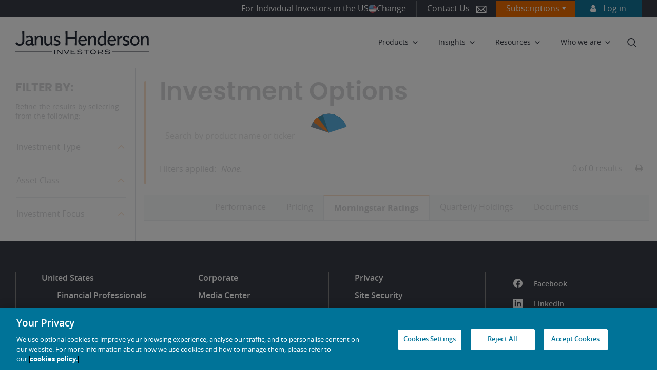

--- FILE ---
content_type: text/html; charset=UTF-8
request_url: https://www.janushenderson.com/en-us/investor/product/?tab=ratings
body_size: 54894
content:
<!DOCTYPE html>
<html lang="en-US">
<head>
	<link rel="alternate" hreflang="en-gb" href="https://www.janushenderson.com/de-at/investor/product/">
<link rel="alternate" hreflang="en-au" href="https://www.janushenderson.com/en-au/investor/product/">
<link rel="alternate" hreflang="en-gb" href="https://www.janushenderson.com/de-ch/investor/product/">
<link rel="alternate" hreflang="en-ch" href="https://www.janushenderson.com/en-ch/investor/product/">
<link rel="alternate" hreflang="en-gb" href="https://www.janushenderson.com/fr-ch/investor/product/">
<link rel="alternate" hreflang="en-cn" href="https://www.janushenderson.com/en-cn/investor/product/">
<link rel="alternate" hreflang="en-gb" href="https://www.janushenderson.com/zh-cn/investor/product/">
<link rel="alternate" hreflang="en-gb" href="https://www.janushenderson.com/de-de/investor/product/">
<link rel="alternate" hreflang="en-dk" href="https://www.janushenderson.com/en-dk/investor/product/">
<link rel="alternate" hreflang="en-gb" href="https://www.janushenderson.com/es-es/investor/product/">
<link rel="alternate" hreflang="en-gb" href="https://www.janushenderson.com/fr-fr/investor/product/">
<link rel="alternate" hreflang="en-hk" href="https://www.janushenderson.com/en-hk/investor/product/">
<link rel="alternate" hreflang="en-gb" href="https://www.janushenderson.com/zh-hk/investor/product/">
<link rel="alternate" hreflang="en-ie" href="https://www.janushenderson.com/en-ie/investor/product/">
<link rel="alternate" hreflang="en-gb" href="https://www.janushenderson.com/it-it/investor/product/">
<link rel="alternate" hreflang="en-lu" href="https://www.janushenderson.com/en-lu/investor/product/">
<link rel="alternate" hreflang="en-gb" href="https://www.janushenderson.com/nl-nl/investor/product/">
<link rel="alternate" hreflang="en-no" href="https://www.janushenderson.com/en-no/investor/product/">
<link rel="alternate" hreflang="en-se" href="https://www.janushenderson.com/en-se/investor/product/">
<link rel="alternate" hreflang="en-sg" href="https://www.janushenderson.com/en-sg/investor/product/">
<link rel="alternate" hreflang="en-gb" href="https://www.janushenderson.com/en-gb/investor/product/">
<link rel="alternate" hreflang="en-us" href="https://www.janushenderson.com/en-us/investor/product/">
<meta class='elastic' name='site_code' content='uspi' /> 
<meta class='elastic' name='post_type' content='General' /> 
	<meta charset="UTF-8">
	<meta http-equiv="X-UA-Compatible" content="IE=edge">
	<meta name="viewport" content="width=device-width, initial-scale=1, shrink-to-fit=no">
	<meta name="mobile-web-app-capable" content="yes">
	<meta name="apple-mobile-web-app-capable" content="yes">
	<meta name="apple-mobile-web-app-title" content="US Investor - Janus Henderson Investors">
	<link rel="profile" href="http://gmpg.org/xfn/11">
			<link rel="icon" type="image/png" href="https://cdn.janushenderson.com/gwp/uploads/sites/4/favicon.png">
	
				<!-- OneTrust Cookies Consent Notice start for janushenderson.com -->
			<script src="https://cdn.cookielaw.org/scripttemplates/otSDKStub.js" data-document-language="true" type="text/javascript" charset="UTF-8" data-domain-script="4977fda3-86b6-47fc-92e6-c638ec86409b" ></script>
			<script type="text/javascript">
			function OptanonWrapper() { }
			</script>
			<!-- OneTrust Cookies Consent Notice end for janushenderson.com -->
		
		<!-- Web Accessibility UserWay Script https://userway.org/ -->
		<script>(function(d){var s=d.createElement('script');s.setAttribute('data-account','rHsnVtYoQh');s.setAttribute('src','https://cdn.userway.org/widget.js');(d.body||d.head).appendChild(s);})(document)</script>
		<noscript>
			Please ensure Javascript is enabled for purposes of <a href="UserWay Platform">website accessibility</a>
		</noscript>

	
	<meta name='robots' content='index, follow, max-image-preview:large, max-snippet:-1, max-video-preview:-1' />
<style>
		@font-face { font-display: swap; }
	</style>
	<!-- This site is optimized with the Yoast SEO Premium plugin v21.8 (Yoast SEO v26.7) - https://yoast.com/wordpress/plugins/seo/ -->
	<title>Products - US Retail - Janus Henderson Investors - US Investor</title>
	<link rel="canonical" href="https://www.janushenderson.com/en-us/investor/product/" />
	<meta property="og:locale" content="en_US" />
	<meta property="og:type" content="article" />
	<meta property="og:title" content="Products - US Retail" />
	<meta property="og:url" content="https://www.janushenderson.com/en-us/investor/product/" />
	<meta property="og:site_name" content="US Investor" />
	<meta property="article:modified_time" content="2024-09-30T15:38:47+00:00" />
	<meta name="twitter:card" content="summary_large_image" />
	<script type="application/ld+json" class="yoast-schema-graph">{"@context":"https://schema.org","@graph":[{"@type":"WebPage","@id":"https://www.janushenderson.com/en-us/investor/product/","url":"https://www.janushenderson.com/en-us/investor/product/","name":"Products - US Retail - Janus Henderson Investors - US Investor","isPartOf":{"@id":"https://www.janushenderson.com/en-us/investor/#website"},"datePublished":"2019-09-09T02:06:12+00:00","dateModified":"2024-09-30T15:38:47+00:00","breadcrumb":{"@id":"https://www.janushenderson.com/en-us/investor/product/#breadcrumb"},"inLanguage":"en-US","potentialAction":[{"@type":"ReadAction","target":["https://www.janushenderson.com/en-us/investor/product/"]}]},{"@type":"BreadcrumbList","@id":"https://www.janushenderson.com/en-us/investor/product/#breadcrumb","itemListElement":[{"@type":"ListItem","position":1,"name":"Home","item":"https://www.janushenderson.com/en-us/investor/"},{"@type":"ListItem","position":2,"name":"Products &#8211; US Retail"}]},{"@type":"WebSite","@id":"https://www.janushenderson.com/en-us/investor/#website","url":"https://www.janushenderson.com/en-us/investor/","name":"US Investor","description":"Janus Henderson Investors","potentialAction":[{"@type":"SearchAction","target":{"@type":"EntryPoint","urlTemplate":"https://www.janushenderson.com/en-us/investor/?s={search_term_string}"},"query-input":{"@type":"PropertyValueSpecification","valueRequired":true,"valueName":"search_term_string"}}],"inLanguage":"en-US"}]}</script>
	<!-- / Yoast SEO Premium plugin. -->


<link rel='dns-prefetch' href='//challenges.cloudflare.com' />
<link rel='dns-prefetch' href='//cdn.jsdelivr.net' />
<link rel="alternate" type="application/rss+xml" title="US Investor &raquo; Feed" href="https://www.janushenderson.com/en-us/investor/feed/" />
<link rel="alternate" type="application/rss+xml" title="US Investor &raquo; Comments Feed" href="https://www.janushenderson.com/en-us/investor/comments/feed/" />
<style id='wp-img-auto-sizes-contain-inline-css'>
img:is([sizes=auto i],[sizes^="auto," i]){contain-intrinsic-size:3000px 1500px}
/*# sourceURL=wp-img-auto-sizes-contain-inline-css */
</style>
<link rel='stylesheet' id='jh-spacing-controls-frontend-styles-css' href='https://www.janushenderson.com/en-us/investor/wp-content/plugins/janushenderson-block-customizations/build/spacing-controls/style.css?ver=1764595325' media='all' />
<style id='wp-block-library-inline-css'>
:root{--wp-block-synced-color:#7a00df;--wp-block-synced-color--rgb:122,0,223;--wp-bound-block-color:var(--wp-block-synced-color);--wp-editor-canvas-background:#ddd;--wp-admin-theme-color:#007cba;--wp-admin-theme-color--rgb:0,124,186;--wp-admin-theme-color-darker-10:#006ba1;--wp-admin-theme-color-darker-10--rgb:0,107,160.5;--wp-admin-theme-color-darker-20:#005a87;--wp-admin-theme-color-darker-20--rgb:0,90,135;--wp-admin-border-width-focus:2px}@media (min-resolution:192dpi){:root{--wp-admin-border-width-focus:1.5px}}.wp-element-button{cursor:pointer}:root .has-very-light-gray-background-color{background-color:#eee}:root .has-very-dark-gray-background-color{background-color:#313131}:root .has-very-light-gray-color{color:#eee}:root .has-very-dark-gray-color{color:#313131}:root .has-vivid-green-cyan-to-vivid-cyan-blue-gradient-background{background:linear-gradient(135deg,#00d084,#0693e3)}:root .has-purple-crush-gradient-background{background:linear-gradient(135deg,#34e2e4,#4721fb 50%,#ab1dfe)}:root .has-hazy-dawn-gradient-background{background:linear-gradient(135deg,#faaca8,#dad0ec)}:root .has-subdued-olive-gradient-background{background:linear-gradient(135deg,#fafae1,#67a671)}:root .has-atomic-cream-gradient-background{background:linear-gradient(135deg,#fdd79a,#004a59)}:root .has-nightshade-gradient-background{background:linear-gradient(135deg,#330968,#31cdcf)}:root .has-midnight-gradient-background{background:linear-gradient(135deg,#020381,#2874fc)}:root{--wp--preset--font-size--normal:16px;--wp--preset--font-size--huge:42px}.has-regular-font-size{font-size:1em}.has-larger-font-size{font-size:2.625em}.has-normal-font-size{font-size:var(--wp--preset--font-size--normal)}.has-huge-font-size{font-size:var(--wp--preset--font-size--huge)}.has-text-align-center{text-align:center}.has-text-align-left{text-align:left}.has-text-align-right{text-align:right}.has-fit-text{white-space:nowrap!important}#end-resizable-editor-section{display:none}.aligncenter{clear:both}.items-justified-left{justify-content:flex-start}.items-justified-center{justify-content:center}.items-justified-right{justify-content:flex-end}.items-justified-space-between{justify-content:space-between}.screen-reader-text{border:0;clip-path:inset(50%);height:1px;margin:-1px;overflow:hidden;padding:0;position:absolute;width:1px;word-wrap:normal!important}.screen-reader-text:focus{background-color:#ddd;clip-path:none;color:#444;display:block;font-size:1em;height:auto;left:5px;line-height:normal;padding:15px 23px 14px;text-decoration:none;top:5px;width:auto;z-index:100000}html :where(.has-border-color){border-style:solid}html :where([style*=border-top-color]){border-top-style:solid}html :where([style*=border-right-color]){border-right-style:solid}html :where([style*=border-bottom-color]){border-bottom-style:solid}html :where([style*=border-left-color]){border-left-style:solid}html :where([style*=border-width]){border-style:solid}html :where([style*=border-top-width]){border-top-style:solid}html :where([style*=border-right-width]){border-right-style:solid}html :where([style*=border-bottom-width]){border-bottom-style:solid}html :where([style*=border-left-width]){border-left-style:solid}html :where(img[class*=wp-image-]){height:auto;max-width:100%}:where(figure){margin:0 0 1em}html :where(.is-position-sticky){--wp-admin--admin-bar--position-offset:var(--wp-admin--admin-bar--height,0px)}@media screen and (max-width:600px){html :where(.is-position-sticky){--wp-admin--admin-bar--position-offset:0px}}

/*# sourceURL=wp-block-library-inline-css */
</style><style id='global-styles-inline-css'>
:root{--wp--preset--aspect-ratio--square: 1;--wp--preset--aspect-ratio--4-3: 4/3;--wp--preset--aspect-ratio--3-4: 3/4;--wp--preset--aspect-ratio--3-2: 3/2;--wp--preset--aspect-ratio--2-3: 2/3;--wp--preset--aspect-ratio--16-9: 16/9;--wp--preset--aspect-ratio--9-16: 9/16;--wp--preset--color--black: #000000;--wp--preset--color--cyan-bluish-gray: #abb8c3;--wp--preset--color--white: #ffffff;--wp--preset--color--pale-pink: #f78da7;--wp--preset--color--vivid-red: #cf2e2e;--wp--preset--color--luminous-vivid-orange: #ff6900;--wp--preset--color--luminous-vivid-amber: #fcb900;--wp--preset--color--light-green-cyan: #7bdcb5;--wp--preset--color--vivid-green-cyan: #00d084;--wp--preset--color--pale-cyan-blue: #8ed1fc;--wp--preset--color--vivid-cyan-blue: #0693e3;--wp--preset--color--vivid-purple: #9b51e0;--wp--preset--color--tangerine: #f06c00;--wp--preset--color--slate-grey: #393d47;--wp--preset--color--cerulean: #12749a;--wp--preset--color--iris: #7fdcf1;--wp--preset--color--porcelain: #f7f8f9;--wp--preset--color--cerulean-10: #f1f7f9;--wp--preset--gradient--vivid-cyan-blue-to-vivid-purple: linear-gradient(135deg,rgb(6,147,227) 0%,rgb(155,81,224) 100%);--wp--preset--gradient--light-green-cyan-to-vivid-green-cyan: linear-gradient(135deg,rgb(122,220,180) 0%,rgb(0,208,130) 100%);--wp--preset--gradient--luminous-vivid-amber-to-luminous-vivid-orange: linear-gradient(135deg,rgb(252,185,0) 0%,rgb(255,105,0) 100%);--wp--preset--gradient--luminous-vivid-orange-to-vivid-red: linear-gradient(135deg,rgb(255,105,0) 0%,rgb(207,46,46) 100%);--wp--preset--gradient--very-light-gray-to-cyan-bluish-gray: linear-gradient(135deg,rgb(238,238,238) 0%,rgb(169,184,195) 100%);--wp--preset--gradient--cool-to-warm-spectrum: linear-gradient(135deg,rgb(74,234,220) 0%,rgb(151,120,209) 20%,rgb(207,42,186) 40%,rgb(238,44,130) 60%,rgb(251,105,98) 80%,rgb(254,248,76) 100%);--wp--preset--gradient--blush-light-purple: linear-gradient(135deg,rgb(255,206,236) 0%,rgb(152,150,240) 100%);--wp--preset--gradient--blush-bordeaux: linear-gradient(135deg,rgb(254,205,165) 0%,rgb(254,45,45) 50%,rgb(107,0,62) 100%);--wp--preset--gradient--luminous-dusk: linear-gradient(135deg,rgb(255,203,112) 0%,rgb(199,81,192) 50%,rgb(65,88,208) 100%);--wp--preset--gradient--pale-ocean: linear-gradient(135deg,rgb(255,245,203) 0%,rgb(182,227,212) 50%,rgb(51,167,181) 100%);--wp--preset--gradient--electric-grass: linear-gradient(135deg,rgb(202,248,128) 0%,rgb(113,206,126) 100%);--wp--preset--gradient--midnight: linear-gradient(135deg,rgb(2,3,129) 0%,rgb(40,116,252) 100%);--wp--preset--font-size--small: 13px;--wp--preset--font-size--medium: 20px;--wp--preset--font-size--large: 36px;--wp--preset--font-size--x-large: 42px;--wp--preset--font-family--opensans: "OpenSans", sans;--wp--preset--font-family--poppins: "Poppins", sans;--wp--preset--spacing--20: 0.44rem;--wp--preset--spacing--30: 0.67rem;--wp--preset--spacing--40: 1rem;--wp--preset--spacing--50: 1.5rem;--wp--preset--spacing--60: 2.25rem;--wp--preset--spacing--70: 3.38rem;--wp--preset--spacing--80: 5.06rem;--wp--preset--shadow--natural: 6px 6px 9px rgba(0, 0, 0, 0.2);--wp--preset--shadow--deep: 12px 12px 50px rgba(0, 0, 0, 0.4);--wp--preset--shadow--sharp: 6px 6px 0px rgba(0, 0, 0, 0.2);--wp--preset--shadow--outlined: 6px 6px 0px -3px rgb(255, 255, 255), 6px 6px rgb(0, 0, 0);--wp--preset--shadow--crisp: 6px 6px 0px rgb(0, 0, 0);}:root { --wp--style--global--content-size: 1440px;--wp--style--global--wide-size: 1600px; }:where(body) { margin: 0; }.wp-site-blocks { padding-top: var(--wp--style--root--padding-top); padding-bottom: var(--wp--style--root--padding-bottom); }.has-global-padding { padding-right: var(--wp--style--root--padding-right); padding-left: var(--wp--style--root--padding-left); }.has-global-padding > .alignfull { margin-right: calc(var(--wp--style--root--padding-right) * -1); margin-left: calc(var(--wp--style--root--padding-left) * -1); }.has-global-padding :where(:not(.alignfull.is-layout-flow) > .has-global-padding:not(.wp-block-block, .alignfull)) { padding-right: 0; padding-left: 0; }.has-global-padding :where(:not(.alignfull.is-layout-flow) > .has-global-padding:not(.wp-block-block, .alignfull)) > .alignfull { margin-left: 0; margin-right: 0; }.wp-site-blocks > .alignleft { float: left; margin-right: 2em; }.wp-site-blocks > .alignright { float: right; margin-left: 2em; }.wp-site-blocks > .aligncenter { justify-content: center; margin-left: auto; margin-right: auto; }:where(.wp-site-blocks) > * { margin-block-start: 24px; margin-block-end: 0; }:where(.wp-site-blocks) > :first-child { margin-block-start: 0; }:where(.wp-site-blocks) > :last-child { margin-block-end: 0; }:root { --wp--style--block-gap: 24px; }:root :where(.is-layout-flow) > :first-child{margin-block-start: 0;}:root :where(.is-layout-flow) > :last-child{margin-block-end: 0;}:root :where(.is-layout-flow) > *{margin-block-start: 24px;margin-block-end: 0;}:root :where(.is-layout-constrained) > :first-child{margin-block-start: 0;}:root :where(.is-layout-constrained) > :last-child{margin-block-end: 0;}:root :where(.is-layout-constrained) > *{margin-block-start: 24px;margin-block-end: 0;}:root :where(.is-layout-flex){gap: 24px;}:root :where(.is-layout-grid){gap: 24px;}.is-layout-flow > .alignleft{float: left;margin-inline-start: 0;margin-inline-end: 2em;}.is-layout-flow > .alignright{float: right;margin-inline-start: 2em;margin-inline-end: 0;}.is-layout-flow > .aligncenter{margin-left: auto !important;margin-right: auto !important;}.is-layout-constrained > .alignleft{float: left;margin-inline-start: 0;margin-inline-end: 2em;}.is-layout-constrained > .alignright{float: right;margin-inline-start: 2em;margin-inline-end: 0;}.is-layout-constrained > .aligncenter{margin-left: auto !important;margin-right: auto !important;}.is-layout-constrained > :where(:not(.alignleft):not(.alignright):not(.alignfull)){max-width: var(--wp--style--global--content-size);margin-left: auto !important;margin-right: auto !important;}.is-layout-constrained > .alignwide{max-width: var(--wp--style--global--wide-size);}body .is-layout-flex{display: flex;}.is-layout-flex{flex-wrap: wrap;align-items: center;}.is-layout-flex > :is(*, div){margin: 0;}body .is-layout-grid{display: grid;}.is-layout-grid > :is(*, div){margin: 0;}body{font-family: opensans;--wp--style--root--padding-top: 24px;--wp--style--root--padding-right: 24px;--wp--style--root--padding-bottom: 24px;--wp--style--root--padding-left: 24px;}a:where(:not(.wp-element-button)){text-decoration: underline;}:root :where(.wp-element-button, .wp-block-button__link){background-color: #32373c;border-width: 0;color: #fff;font-family: inherit;font-size: inherit;font-style: inherit;font-weight: inherit;letter-spacing: inherit;line-height: inherit;padding-top: calc(0.667em + 2px);padding-right: calc(1.333em + 2px);padding-bottom: calc(0.667em + 2px);padding-left: calc(1.333em + 2px);text-decoration: none;text-transform: inherit;}.has-black-color{color: var(--wp--preset--color--black) !important;}.has-cyan-bluish-gray-color{color: var(--wp--preset--color--cyan-bluish-gray) !important;}.has-white-color{color: var(--wp--preset--color--white) !important;}.has-pale-pink-color{color: var(--wp--preset--color--pale-pink) !important;}.has-vivid-red-color{color: var(--wp--preset--color--vivid-red) !important;}.has-luminous-vivid-orange-color{color: var(--wp--preset--color--luminous-vivid-orange) !important;}.has-luminous-vivid-amber-color{color: var(--wp--preset--color--luminous-vivid-amber) !important;}.has-light-green-cyan-color{color: var(--wp--preset--color--light-green-cyan) !important;}.has-vivid-green-cyan-color{color: var(--wp--preset--color--vivid-green-cyan) !important;}.has-pale-cyan-blue-color{color: var(--wp--preset--color--pale-cyan-blue) !important;}.has-vivid-cyan-blue-color{color: var(--wp--preset--color--vivid-cyan-blue) !important;}.has-vivid-purple-color{color: var(--wp--preset--color--vivid-purple) !important;}.has-tangerine-color{color: var(--wp--preset--color--tangerine) !important;}.has-slate-grey-color{color: var(--wp--preset--color--slate-grey) !important;}.has-cerulean-color{color: var(--wp--preset--color--cerulean) !important;}.has-iris-color{color: var(--wp--preset--color--iris) !important;}.has-porcelain-color{color: var(--wp--preset--color--porcelain) !important;}.has-cerulean-10-color{color: var(--wp--preset--color--cerulean-10) !important;}.has-black-background-color{background-color: var(--wp--preset--color--black) !important;}.has-cyan-bluish-gray-background-color{background-color: var(--wp--preset--color--cyan-bluish-gray) !important;}.has-white-background-color{background-color: var(--wp--preset--color--white) !important;}.has-pale-pink-background-color{background-color: var(--wp--preset--color--pale-pink) !important;}.has-vivid-red-background-color{background-color: var(--wp--preset--color--vivid-red) !important;}.has-luminous-vivid-orange-background-color{background-color: var(--wp--preset--color--luminous-vivid-orange) !important;}.has-luminous-vivid-amber-background-color{background-color: var(--wp--preset--color--luminous-vivid-amber) !important;}.has-light-green-cyan-background-color{background-color: var(--wp--preset--color--light-green-cyan) !important;}.has-vivid-green-cyan-background-color{background-color: var(--wp--preset--color--vivid-green-cyan) !important;}.has-pale-cyan-blue-background-color{background-color: var(--wp--preset--color--pale-cyan-blue) !important;}.has-vivid-cyan-blue-background-color{background-color: var(--wp--preset--color--vivid-cyan-blue) !important;}.has-vivid-purple-background-color{background-color: var(--wp--preset--color--vivid-purple) !important;}.has-tangerine-background-color{background-color: var(--wp--preset--color--tangerine) !important;}.has-slate-grey-background-color{background-color: var(--wp--preset--color--slate-grey) !important;}.has-cerulean-background-color{background-color: var(--wp--preset--color--cerulean) !important;}.has-iris-background-color{background-color: var(--wp--preset--color--iris) !important;}.has-porcelain-background-color{background-color: var(--wp--preset--color--porcelain) !important;}.has-cerulean-10-background-color{background-color: var(--wp--preset--color--cerulean-10) !important;}.has-black-border-color{border-color: var(--wp--preset--color--black) !important;}.has-cyan-bluish-gray-border-color{border-color: var(--wp--preset--color--cyan-bluish-gray) !important;}.has-white-border-color{border-color: var(--wp--preset--color--white) !important;}.has-pale-pink-border-color{border-color: var(--wp--preset--color--pale-pink) !important;}.has-vivid-red-border-color{border-color: var(--wp--preset--color--vivid-red) !important;}.has-luminous-vivid-orange-border-color{border-color: var(--wp--preset--color--luminous-vivid-orange) !important;}.has-luminous-vivid-amber-border-color{border-color: var(--wp--preset--color--luminous-vivid-amber) !important;}.has-light-green-cyan-border-color{border-color: var(--wp--preset--color--light-green-cyan) !important;}.has-vivid-green-cyan-border-color{border-color: var(--wp--preset--color--vivid-green-cyan) !important;}.has-pale-cyan-blue-border-color{border-color: var(--wp--preset--color--pale-cyan-blue) !important;}.has-vivid-cyan-blue-border-color{border-color: var(--wp--preset--color--vivid-cyan-blue) !important;}.has-vivid-purple-border-color{border-color: var(--wp--preset--color--vivid-purple) !important;}.has-tangerine-border-color{border-color: var(--wp--preset--color--tangerine) !important;}.has-slate-grey-border-color{border-color: var(--wp--preset--color--slate-grey) !important;}.has-cerulean-border-color{border-color: var(--wp--preset--color--cerulean) !important;}.has-iris-border-color{border-color: var(--wp--preset--color--iris) !important;}.has-porcelain-border-color{border-color: var(--wp--preset--color--porcelain) !important;}.has-cerulean-10-border-color{border-color: var(--wp--preset--color--cerulean-10) !important;}.has-vivid-cyan-blue-to-vivid-purple-gradient-background{background: var(--wp--preset--gradient--vivid-cyan-blue-to-vivid-purple) !important;}.has-light-green-cyan-to-vivid-green-cyan-gradient-background{background: var(--wp--preset--gradient--light-green-cyan-to-vivid-green-cyan) !important;}.has-luminous-vivid-amber-to-luminous-vivid-orange-gradient-background{background: var(--wp--preset--gradient--luminous-vivid-amber-to-luminous-vivid-orange) !important;}.has-luminous-vivid-orange-to-vivid-red-gradient-background{background: var(--wp--preset--gradient--luminous-vivid-orange-to-vivid-red) !important;}.has-very-light-gray-to-cyan-bluish-gray-gradient-background{background: var(--wp--preset--gradient--very-light-gray-to-cyan-bluish-gray) !important;}.has-cool-to-warm-spectrum-gradient-background{background: var(--wp--preset--gradient--cool-to-warm-spectrum) !important;}.has-blush-light-purple-gradient-background{background: var(--wp--preset--gradient--blush-light-purple) !important;}.has-blush-bordeaux-gradient-background{background: var(--wp--preset--gradient--blush-bordeaux) !important;}.has-luminous-dusk-gradient-background{background: var(--wp--preset--gradient--luminous-dusk) !important;}.has-pale-ocean-gradient-background{background: var(--wp--preset--gradient--pale-ocean) !important;}.has-electric-grass-gradient-background{background: var(--wp--preset--gradient--electric-grass) !important;}.has-midnight-gradient-background{background: var(--wp--preset--gradient--midnight) !important;}.has-small-font-size{font-size: var(--wp--preset--font-size--small) !important;}.has-medium-font-size{font-size: var(--wp--preset--font-size--medium) !important;}.has-large-font-size{font-size: var(--wp--preset--font-size--large) !important;}.has-x-large-font-size{font-size: var(--wp--preset--font-size--x-large) !important;}.has-opensans-font-family{font-family: var(--wp--preset--font-family--opensans) !important;}.has-poppins-font-family{font-family: var(--wp--preset--font-family--poppins) !important;}
/*# sourceURL=global-styles-inline-css */
</style>

<link rel='stylesheet' id='jh-content-expiration-styles-css' href='https://www.janushenderson.com/en-us/investor/wp-content/plugins/janushenderson-block-customizations/build/content-expiration/style.css?ver=1767963520' media='all' />
<link rel='stylesheet' id='jh-tangerine-underline-heading-style-css' href='https://www.janushenderson.com/en-us/investor/wp-content/plugins/janushenderson-block-customizations/build/tangerine-underline-heading/style.css?ver=1764595325' media='all' />
<link rel='stylesheet' id='janushenderson-logging-css' href='https://www.janushenderson.com/en-us/investor/wp-content/client-mu-plugins/janushenderson-logging/public/css/janushenderson-logging-public.css?ver=1.0.0' media='all' />
<link rel='stylesheet' id='jh-bynder-product-info-css' href='https://www.janushenderson.com/en-us/investor/wp-content/plugins/api-data/includes/../css/jh-bynder-product-info.css' media='all' />
<link rel='stylesheet' id='api-data-css' href='https://www.janushenderson.com/en-us/investor/wp-content/plugins/api-data/public/css/api-data-public.css?ver=1.1.0' media='all' />
<link rel='stylesheet' id='jh-content-expiration-frontend-styles-css' href='https://www.janushenderson.com/en-us/investor/wp-content/plugins/janushenderson-block-customizations/build/content-expiration/style.css?ver=1767963520' media='all' />
<link rel='stylesheet' id='jh-latest-posts-enhancement-frontend-css' href='https://www.janushenderson.com/en-us/investor/wp-content/plugins/janushenderson-block-customizations/build/latest-posts-enhancement/style.css?ver=1767963520' media='all' />
<link rel='stylesheet' id='janushenderson-insights-css' href='https://www.janushenderson.com/en-us/investor/wp-content/plugins/janushenderson-insights/public/css/janushenderson-insights-public.css?ver=2.0.0' media='all' />
<link rel='stylesheet' id='siteimprove_preview_css-css' href='https://www.janushenderson.com/en-us/investor/wp-content/plugins/siteimprove/admin/css/siteimprove-preview.css?ver=2.1.2' media='all' />
<link rel='stylesheet' id='sm-style-css' href='https://www.janushenderson.com/en-us/investor/wp-content/plugins/wp-show-more/wpsm-style.css' media='all' />
<link rel='stylesheet' id='dashicons-css' href='https://www.janushenderson.com/en-us/investor/wp-includes/css/dashicons.min.css' media='all' />
<link rel='stylesheet' id='megamenu-genericons-css' href='https://www.janushenderson.com/en-us/investor/wp-content/plugins/megamenu-pro/icons/genericons/genericons/genericons.css?ver=2.4.3' media='all' />
<link rel='stylesheet' id='megamenu-fontawesome-css' href='https://www.janushenderson.com/en-us/investor/wp-content/plugins/megamenu-pro/icons/fontawesome/css/font-awesome.min.css?ver=2.4.3' media='all' />
<link rel='stylesheet' id='megamenu-fontawesome5-css' href='https://www.janushenderson.com/en-us/investor/wp-content/plugins/megamenu-pro/icons/fontawesome5/css/all.min.css?ver=2.4.3' media='all' />
<link rel='stylesheet' id='megamenu-fontawesome6-css' href='https://www.janushenderson.com/en-us/investor/wp-content/plugins/megamenu-pro/icons/fontawesome6/css/all.min.css?ver=2.4.3' media='all' />
<link rel='stylesheet' id='understrap-styles-css' href='https://www.janushenderson.com/wp-content/themes/janus-henderson-mu/css/theme.min.css?ver=0.5.1' media='all' />
<style id='understrap-styles-inline-css'>
body { background:   !important; }
/*# sourceURL=understrap-styles-inline-css */
</style>
<link rel='stylesheet' id='vendor-css-css' href='https://www.janushenderson.com/wp-content/themes/janus-henderson-mu-child/dist/vendor/css/vendor.min.css?ver=1765900985' media='all' />
<link rel='stylesheet' id='jhi-child-css-css' href='https://www.janushenderson.com/wp-content/themes/janus-henderson-mu-child/dist/css/child-theme.min.css?ver=1767963520' media='all' />
<link rel='stylesheet' id='pp-animate-css' href='https://www.janushenderson.com/en-us/investor/wp-content/plugins/bbpowerpack/assets/css/animate.min.css?ver=3.5.1' media='all' />
<script type="text/javascript" id="gtm-helper-pre-js-extra">
/* <![CDATA[ */
var global_data_layer = {"assetClass":"","audience":"pi","author":"","campaign":"","category":"Uncategorized","chip":"","country":"us","countryCode":"us","date":"20190909","disclaimer":"","entityId":"","fundName":"","fundClass":"","id":"1647361","investmentFocus":"","isInternal":"","language":"us","name":"product","pageType":"","parentId":"228732","postFormat":"Article","region":"North America","relatedProd":"","site":"/en-us/investor/","title":"Products - US Retail","template":"page-product-filters","tags":"","userId":"0","pageUrl":"https://www.janushenderson.com/en-us/investor/product/?tab=ratings"};
//# sourceURL=gtm-helper-pre-js-extra
/* ]]> */
</script>
<script type="text/javascript" src="https://www.janushenderson.com/wp-content/themes/janus-henderson-mu-child/dist/js/js-modules/gtm-helper-pre.js?ver=2026Jan" id="gtm-helper-pre-js"></script>
<script type="text/javascript" src="https://www.janushenderson.com/en-us/investor/wp-includes/js/jquery/jquery.min.js?ver=3.7.1" id="jquery-core-js"></script>
<script type="text/javascript" src="https://www.janushenderson.com/en-us/investor/wp-includes/js/jquery/jquery-migrate.min.js?ver=3.4.1" id="jquery-migrate-js"></script>
<script type="text/javascript" src="https://www.janushenderson.com/en-us/investor/wp-content/plugins/api-data/public/js/api-data-public.js?ver=1.1.0" id="api-data-js"></script>
<script type="text/javascript" id="janushenderson-spoke-vue-js-before">
/* <![CDATA[ */
var site = {"jh_site_banner":[]}
//# sourceURL=janushenderson-spoke-vue-js-before
/* ]]> */
</script>
<script type="text/javascript" src="https://www.janushenderson.com/en-us/investor/wp-content/plugins/janushenderson-spoke-vue/public/js/jh-spoke-vue-bundle.js?ver=1.0.0" id="janushenderson-spoke-vue-js"></script>
<script type="text/javascript" src="https://www.janushenderson.com/en-us/investor/wp-content/plugins/wpo365-login/apps/dist/pintra-redirect.js?ver=31.1" id="pintraredirectjs-js" async></script>
<script type="text/javascript" src="https://www.janushenderson.com/wp-content/themes/janus-henderson-mu-child/dist/js/js-modules/gtm-helper-head.js?ver=1.1" id="gtm-helper-head-js"></script>
		<script>
			var bb_powerpack = {
				ajaxurl: 'https://www.janushenderson.com/en-us/investor/wp-admin/admin-ajax.php',
				search_term: ''
			};
		</script>
		<style class='wp-fonts-local' type='text/css'>
@font-face{font-family:OpenSans;font-style:normal;font-weight:300;font-display:fallback;src:url('https://www.janushenderson.com/wp-content/themes/janus-henderson-mu-child/dist/fonts/OpenSans/opensans-light-webfont.woff2') format('woff2'), url('https://www.janushenderson.com/wp-content/themes/janus-henderson-mu-child/dist/fonts/OpenSans/opensans-light-webfont.woff') format('woff');}
@font-face{font-family:OpenSans;font-style:normal;font-weight:400;font-display:fallback;src:url('https://www.janushenderson.com/wp-content/themes/janus-henderson-mu-child/dist/fonts/OpenSans/opensans-regular-webfont.woff2') format('woff2'), url('https://www.janushenderson.com/wp-content/themes/janus-henderson-mu-child/dist/fonts/OpenSans/opensans-regular-webfont.woff') format('woff');}
@font-face{font-family:OpenSans;font-style:normal;font-weight:500;font-display:fallback;src:url('https://www.janushenderson.com/wp-content/themes/janus-henderson-mu-child/dist/fonts/OpenSans/opensans-medium-webfont.woff2') format('woff2'), url('https://www.janushenderson.com/wp-content/themes/janus-henderson-mu-child/dist/fonts/OpenSans/opensans-medium-webfont.woff') format('woff');}
@font-face{font-family:OpenSans;font-style:normal;font-weight:600;font-display:fallback;src:url('https://www.janushenderson.com/wp-content/themes/janus-henderson-mu-child/dist/fonts/OpenSans/opensans-semibold-webfont.woff2') format('woff2'), url('https://www.janushenderson.com/wp-content/themes/janus-henderson-mu-child/dist/fonts/OpenSans/opensans-semibold-webfont.woff') format('woff');}
@font-face{font-family:OpenSans;font-style:normal;font-weight:700;font-display:fallback;src:url('https://www.janushenderson.com/wp-content/themes/janus-henderson-mu-child/dist/fonts/OpenSans/opensans-bold-webfont.woff2') format('woff2'), url('https://www.janushenderson.com/wp-content/themes/janus-henderson-mu-child/dist/fonts/OpenSans/opensans-bold-webfont.woff') format('woff');}
@font-face{font-family:OpenSans;font-style:normal;font-weight:800;font-display:fallback;src:url('https://www.janushenderson.com/wp-content/themes/janus-henderson-mu-child/dist/fonts/OpenSans/opensans-extrabold-webfont.woff2') format('woff2'), url('https://www.janushenderson.com/wp-content/themes/janus-henderson-mu-child/dist/fonts/OpenSans/opensans-extrabold-webfont.woff') format('woff');}
@font-face{font-family:OpenSans;font-style:italic;font-weight:300;font-display:fallback;src:url('https://www.janushenderson.com/wp-content/themes/janus-henderson-mu-child/dist/fonts/OpenSans/opensans-lightitalic-webfont.woff2') format('woff2'), url('https://www.janushenderson.com/wp-content/themes/janus-henderson-mu-child/dist/fonts/OpenSans/opensans-lightitalic-webfont.woff') format('woff');}
@font-face{font-family:OpenSans;font-style:italic;font-weight:400;font-display:fallback;src:url('https://www.janushenderson.com/wp-content/themes/janus-henderson-mu-child/dist/fonts/OpenSans/opensans-italic-webfont.woff2') format('woff2'), url('https://www.janushenderson.com/wp-content/themes/janus-henderson-mu-child/dist/fonts/OpenSans/opensans-italic-webfont.woff') format('woff');}
@font-face{font-family:OpenSans;font-style:italic;font-weight:500;font-display:fallback;src:url('https://www.janushenderson.com/wp-content/themes/janus-henderson-mu-child/dist/fonts/OpenSans/opensans-mediumitalic-webfont.woff2') format('woff2'), url('https://www.janushenderson.com/wp-content/themes/janus-henderson-mu-child/dist/fonts/OpenSans/opensans-mediumitalic-webfont.woff') format('woff');}
@font-face{font-family:OpenSans;font-style:italic;font-weight:600;font-display:fallback;src:url('https://www.janushenderson.com/wp-content/themes/janus-henderson-mu-child/dist/fonts/OpenSans/opensans-semibolditalic-webfont.woff2') format('woff2'), url('https://www.janushenderson.com/wp-content/themes/janus-henderson-mu-child/dist/fonts/OpenSans/opensans-semibolditalic-webfont.woff') format('woff');}
@font-face{font-family:OpenSans;font-style:italic;font-weight:700;font-display:fallback;src:url('https://www.janushenderson.com/wp-content/themes/janus-henderson-mu-child/dist/fonts/OpenSans/opensans-bolditalic-webfont.woff2') format('woff2'), url('https://www.janushenderson.com/wp-content/themes/janus-henderson-mu-child/dist/fonts/OpenSans/opensans-bolditalic-webfont.woff') format('woff');}
@font-face{font-family:OpenSans;font-style:italic;font-weight:800;font-display:fallback;src:url('https://www.janushenderson.com/wp-content/themes/janus-henderson-mu-child/dist/fonts/OpenSans/opensans-extrabolditalic-webfont.woff2') format('woff2'), url('https://www.janushenderson.com/wp-content/themes/janus-henderson-mu-child/dist/fonts/OpenSans/opensans-extrabolditalic-webfont.woff') format('woff');}
@font-face{font-family:Poppins;font-style:normal;font-weight:300;font-display:fallback;src:url('https://www.janushenderson.com/wp-content/themes/janus-henderson-mu-child/dist/fonts/Poppins/poppins-light-webfont.woff2') format('woff2'), url('https://www.janushenderson.com/wp-content/themes/janus-henderson-mu-child/dist/fonts/Poppins/poppins-light-webfont.woff') format('woff');}
@font-face{font-family:Poppins;font-style:normal;font-weight:400;font-display:fallback;src:url('https://www.janushenderson.com/wp-content/themes/janus-henderson-mu-child/dist/fonts/Poppins/poppins-regular-webfont.woff2') format('woff2'), url('https://www.janushenderson.com/wp-content/themes/janus-henderson-mu-child/dist/fonts/Poppins/poppins-regular-webfont.woff') format('woff');}
@font-face{font-family:Poppins;font-style:normal;font-weight:500;font-display:fallback;src:url('https://www.janushenderson.com/wp-content/themes/janus-henderson-mu-child/dist/fonts/Poppins/poppins-medium-webfont.woff2') format('woff2'), url('https://www.janushenderson.com/wp-content/themes/janus-henderson-mu-child/dist/fonts/Poppins/poppins-medium-webfont.woff') format('woff');}
@font-face{font-family:Poppins;font-style:normal;font-weight:600;font-display:fallback;src:url('https://www.janushenderson.com/wp-content/themes/janus-henderson-mu-child/dist/fonts/Poppins/poppins-semibold-webfont.woff2') format('woff2'), url('https://www.janushenderson.com/wp-content/themes/janus-henderson-mu-child/dist/fonts/Poppins/poppins-semibold-webfont.woff') format('woff');}
@font-face{font-family:Poppins;font-style:normal;font-weight:700;font-display:fallback;src:url('https://www.janushenderson.com/wp-content/themes/janus-henderson-mu-child/dist/fonts/Poppins/poppins-bold-webfont.woff2') format('woff2'), url('https://www.janushenderson.com/wp-content/themes/janus-henderson-mu-child/dist/fonts/Poppins/poppins-bold-webfont.woff') format('woff');}
@font-face{font-family:Poppins;font-style:normal;font-weight:800;font-display:fallback;src:url('https://www.janushenderson.com/wp-content/themes/janus-henderson-mu-child/dist/fonts/Poppins/poppins-extrabold-webfont.woff2') format('woff2'), url('https://www.janushenderson.com/wp-content/themes/janus-henderson-mu-child/dist/fonts/Poppins/poppins-extrabold-webfont.woff') format('woff');}
@font-face{font-family:Poppins;font-style:italic;font-weight:300;font-display:fallback;src:url('https://www.janushenderson.com/wp-content/themes/janus-henderson-mu-child/dist/fonts/Poppins/poppins-300italic.woff2') format('woff2');}
@font-face{font-family:Poppins;font-style:italic;font-weight:400;font-display:fallback;src:url('https://www.janushenderson.com/wp-content/themes/janus-henderson-mu-child/dist/fonts/Poppins/poppins-400italic.woff2') format('woff2');}
@font-face{font-family:Poppins;font-style:italic;font-weight:500;font-display:fallback;src:url('https://www.janushenderson.com/wp-content/themes/janus-henderson-mu-child/dist/fonts/Poppins/poppins-500italic.woff2') format('woff2');}
@font-face{font-family:Poppins;font-style:italic;font-weight:600;font-display:fallback;src:url('https://www.janushenderson.com/wp-content/themes/janus-henderson-mu-child/dist/fonts/Poppins/poppins-600italic.woff2') format('woff2');}
@font-face{font-family:Poppins;font-style:italic;font-weight:700;font-display:fallback;src:url('https://www.janushenderson.com/wp-content/themes/janus-henderson-mu-child/dist/fonts/Poppins/poppins-700italic.woff2') format('woff2');}
@font-face{font-family:Poppins;font-style:italic;font-weight:800;font-display:fallback;src:url('https://www.janushenderson.com/wp-content/themes/janus-henderson-mu-child/dist/fonts/Poppins/poppins-800italic.woff2') format('woff2');}
</style>
		<style type="text/css" id="wp-custom-css">
			sup{
	top:.6em;
	font-size:smaller;
}

.postid-72450 #content_asset_allocation div.highcharts-axis-labels.highcharts-xaxis-labels > span > table > tbody > tr > td.text-left.p-0 {
	display: inline-block;
	text-overflow: ellipsis;
	width: 21em !important;
	overflow: hidden;
	padding: 0.5em 0 0 0 !important;
}

.postid-72450 #content_asset_allocation .highcharts-axis-labels.highcharts-xaxis-labels {
	top: .5em !important;
}

.postid-156865 #content_asset_allocation div.highcharts-axis-labels.highcharts-xaxis-labels > span > table > tbody > tr > td.text-left.p-0 {
	display: inline-block;
	text-overflow: ellipsis;
	width: 21em !important;
	overflow: hidden;
	padding: 0.5em 0 0 0 !important;
}

.postid-156865 #content_asset_allocation .highcharts-axis-labels.highcharts-xaxis-labels {
	top: .5em !important;
}		</style>
		<style type="text/css">@charset "UTF-8";/** THIS FILE IS AUTOMATICALLY GENERATED - DO NOT MAKE MANUAL EDITS! **//** Custom CSS should be added to Mega Menu > Menu Themes > Custom Styling **/.mega-menu-last-modified-1766533033 { content: 'Tuesday 23rd December 2025 23:37:13 UTC'; }#mega-menu-wrap-jh-header-mega-menu, #mega-menu-wrap-jh-header-mega-menu #mega-menu-jh-header-mega-menu, #mega-menu-wrap-jh-header-mega-menu #mega-menu-jh-header-mega-menu ul.mega-sub-menu, #mega-menu-wrap-jh-header-mega-menu #mega-menu-jh-header-mega-menu li.mega-menu-item, #mega-menu-wrap-jh-header-mega-menu #mega-menu-jh-header-mega-menu li.mega-menu-row, #mega-menu-wrap-jh-header-mega-menu #mega-menu-jh-header-mega-menu li.mega-menu-column, #mega-menu-wrap-jh-header-mega-menu #mega-menu-jh-header-mega-menu a.mega-menu-link, #mega-menu-wrap-jh-header-mega-menu #mega-menu-jh-header-mega-menu span.mega-menu-badge, #mega-menu-wrap-jh-header-mega-menu button.mega-close, #mega-menu-wrap-jh-header-mega-menu button.mega-toggle-standard {transition: none;border-radius: 0;box-shadow: none;background: none;border: 0;bottom: auto;box-sizing: border-box;clip: auto;color: #666;display: block;float: none;font-family: inherit;font-size: 14px;height: auto;left: auto;line-height: 1.7;list-style-type: none;margin: 0;min-height: auto;max-height: none;min-width: auto;max-width: none;opacity: 1;outline: none;overflow: visible;padding: 0;position: relative;pointer-events: auto;right: auto;text-align: left;text-decoration: none;text-indent: 0;text-transform: none;transform: none;top: auto;vertical-align: baseline;visibility: inherit;width: auto;word-wrap: break-word;white-space: normal;-webkit-tap-highlight-color: transparent;}#mega-menu-wrap-jh-header-mega-menu:before, #mega-menu-wrap-jh-header-mega-menu:after, #mega-menu-wrap-jh-header-mega-menu #mega-menu-jh-header-mega-menu:before, #mega-menu-wrap-jh-header-mega-menu #mega-menu-jh-header-mega-menu:after, #mega-menu-wrap-jh-header-mega-menu #mega-menu-jh-header-mega-menu ul.mega-sub-menu:before, #mega-menu-wrap-jh-header-mega-menu #mega-menu-jh-header-mega-menu ul.mega-sub-menu:after, #mega-menu-wrap-jh-header-mega-menu #mega-menu-jh-header-mega-menu li.mega-menu-item:before, #mega-menu-wrap-jh-header-mega-menu #mega-menu-jh-header-mega-menu li.mega-menu-item:after, #mega-menu-wrap-jh-header-mega-menu #mega-menu-jh-header-mega-menu li.mega-menu-row:before, #mega-menu-wrap-jh-header-mega-menu #mega-menu-jh-header-mega-menu li.mega-menu-row:after, #mega-menu-wrap-jh-header-mega-menu #mega-menu-jh-header-mega-menu li.mega-menu-column:before, #mega-menu-wrap-jh-header-mega-menu #mega-menu-jh-header-mega-menu li.mega-menu-column:after, #mega-menu-wrap-jh-header-mega-menu #mega-menu-jh-header-mega-menu a.mega-menu-link:before, #mega-menu-wrap-jh-header-mega-menu #mega-menu-jh-header-mega-menu a.mega-menu-link:after, #mega-menu-wrap-jh-header-mega-menu #mega-menu-jh-header-mega-menu span.mega-menu-badge:before, #mega-menu-wrap-jh-header-mega-menu #mega-menu-jh-header-mega-menu span.mega-menu-badge:after, #mega-menu-wrap-jh-header-mega-menu button.mega-close:before, #mega-menu-wrap-jh-header-mega-menu button.mega-close:after, #mega-menu-wrap-jh-header-mega-menu button.mega-toggle-standard:before, #mega-menu-wrap-jh-header-mega-menu button.mega-toggle-standard:after {display: none;}#mega-menu-wrap-jh-header-mega-menu {border-radius: 0px;}@media only screen and (min-width: 885px) {#mega-menu-wrap-jh-header-mega-menu {background: rgba(34, 34, 34, 0);}}#mega-menu-wrap-jh-header-mega-menu.mega-keyboard-navigation .mega-menu-toggle:focus, #mega-menu-wrap-jh-header-mega-menu.mega-keyboard-navigation .mega-toggle-block:focus, #mega-menu-wrap-jh-header-mega-menu.mega-keyboard-navigation .mega-toggle-block a:focus, #mega-menu-wrap-jh-header-mega-menu.mega-keyboard-navigation .mega-toggle-block .mega-search input[type=text]:focus, #mega-menu-wrap-jh-header-mega-menu.mega-keyboard-navigation .mega-toggle-block button.mega-toggle-animated:focus, #mega-menu-wrap-jh-header-mega-menu.mega-keyboard-navigation #mega-menu-jh-header-mega-menu a:focus, #mega-menu-wrap-jh-header-mega-menu.mega-keyboard-navigation #mega-menu-jh-header-mega-menu span:focus, #mega-menu-wrap-jh-header-mega-menu.mega-keyboard-navigation #mega-menu-jh-header-mega-menu input:focus, #mega-menu-wrap-jh-header-mega-menu.mega-keyboard-navigation #mega-menu-jh-header-mega-menu li.mega-menu-item a.mega-menu-link:focus, #mega-menu-wrap-jh-header-mega-menu.mega-keyboard-navigation #mega-menu-jh-header-mega-menu form.mega-search-open:has(input[type=text]:focus), #mega-menu-wrap-jh-header-mega-menu.mega-keyboard-navigation #mega-menu-jh-header-mega-menu + button.mega-close:focus {outline-style: solid;outline-width: 3px;outline-color: #109cde;outline-offset: -3px;}#mega-menu-wrap-jh-header-mega-menu.mega-keyboard-navigation .mega-toggle-block button.mega-toggle-animated:focus {outline-offset: 2px;}#mega-menu-wrap-jh-header-mega-menu.mega-keyboard-navigation > li.mega-menu-item > a.mega-menu-link:focus {background: #f9f9f9;color: #333;font-weight: normal;text-decoration: none;border-color: #fff;}@media only screen and (max-width: 884px) {#mega-menu-wrap-jh-header-mega-menu.mega-keyboard-navigation > li.mega-menu-item > a.mega-menu-link:focus {color: #222;background: white;}}#mega-menu-wrap-jh-header-mega-menu #mega-menu-jh-header-mega-menu {text-align: right;padding: 0px;}#mega-menu-wrap-jh-header-mega-menu #mega-menu-jh-header-mega-menu a.mega-menu-link {cursor: pointer;display: inline;}#mega-menu-wrap-jh-header-mega-menu #mega-menu-jh-header-mega-menu a.mega-menu-link .mega-description-group {vertical-align: middle;display: inline-block;transition: none;}#mega-menu-wrap-jh-header-mega-menu #mega-menu-jh-header-mega-menu a.mega-menu-link .mega-description-group .mega-menu-title, #mega-menu-wrap-jh-header-mega-menu #mega-menu-jh-header-mega-menu a.mega-menu-link .mega-description-group .mega-menu-description {transition: none;line-height: 1.5;display: block;}#mega-menu-wrap-jh-header-mega-menu #mega-menu-jh-header-mega-menu a.mega-menu-link .mega-description-group .mega-menu-description {font-style: italic;font-size: 0.8em;text-transform: none;font-weight: normal;}#mega-menu-wrap-jh-header-mega-menu #mega-menu-jh-header-mega-menu li.mega-menu-megamenu li.mega-menu-item.mega-icon-left.mega-has-description.mega-has-icon > a.mega-menu-link {display: flex;align-items: center;}#mega-menu-wrap-jh-header-mega-menu #mega-menu-jh-header-mega-menu li.mega-menu-megamenu li.mega-menu-item.mega-icon-left.mega-has-description.mega-has-icon > a.mega-menu-link:before {flex: 0 0 auto;align-self: flex-start;}#mega-menu-wrap-jh-header-mega-menu #mega-menu-jh-header-mega-menu li.mega-menu-tabbed.mega-menu-megamenu > ul.mega-sub-menu > li.mega-menu-item.mega-icon-left.mega-has-description.mega-has-icon > a.mega-menu-link {display: block;}#mega-menu-wrap-jh-header-mega-menu #mega-menu-jh-header-mega-menu li.mega-menu-item.mega-icon-top > a.mega-menu-link {display: table-cell;vertical-align: middle;line-height: initial;}#mega-menu-wrap-jh-header-mega-menu #mega-menu-jh-header-mega-menu li.mega-menu-item.mega-icon-top > a.mega-menu-link:before {display: block;margin: 0 0 6px 0;text-align: center;}#mega-menu-wrap-jh-header-mega-menu #mega-menu-jh-header-mega-menu li.mega-menu-item.mega-icon-top > a.mega-menu-link > span.mega-title-below {display: inline-block;transition: none;}@media only screen and (max-width: 884px) {#mega-menu-wrap-jh-header-mega-menu #mega-menu-jh-header-mega-menu > li.mega-menu-item.mega-icon-top > a.mega-menu-link {display: block;line-height: 50px;}#mega-menu-wrap-jh-header-mega-menu #mega-menu-jh-header-mega-menu > li.mega-menu-item.mega-icon-top > a.mega-menu-link:before {display: inline-block;margin: 0 6px 0 0;text-align: left;}}#mega-menu-wrap-jh-header-mega-menu #mega-menu-jh-header-mega-menu li.mega-menu-item.mega-icon-right > a.mega-menu-link:before {float: right;margin: 0 0 0 6px;}#mega-menu-wrap-jh-header-mega-menu #mega-menu-jh-header-mega-menu > li.mega-animating > ul.mega-sub-menu {pointer-events: none;}#mega-menu-wrap-jh-header-mega-menu #mega-menu-jh-header-mega-menu li.mega-disable-link > a.mega-menu-link, #mega-menu-wrap-jh-header-mega-menu #mega-menu-jh-header-mega-menu li.mega-menu-megamenu li.mega-disable-link > a.mega-menu-link {cursor: inherit;}#mega-menu-wrap-jh-header-mega-menu #mega-menu-jh-header-mega-menu li.mega-menu-item-has-children.mega-disable-link > a.mega-menu-link, #mega-menu-wrap-jh-header-mega-menu #mega-menu-jh-header-mega-menu li.mega-menu-megamenu > li.mega-menu-item-has-children.mega-disable-link > a.mega-menu-link {cursor: pointer;}#mega-menu-wrap-jh-header-mega-menu #mega-menu-jh-header-mega-menu p {margin-bottom: 10px;}#mega-menu-wrap-jh-header-mega-menu #mega-menu-jh-header-mega-menu input, #mega-menu-wrap-jh-header-mega-menu #mega-menu-jh-header-mega-menu img {max-width: 100%;}#mega-menu-wrap-jh-header-mega-menu #mega-menu-jh-header-mega-menu li.mega-menu-item > ul.mega-sub-menu {display: block;visibility: hidden;opacity: 1;pointer-events: auto;}@media only screen and (max-width: 884px) {#mega-menu-wrap-jh-header-mega-menu #mega-menu-jh-header-mega-menu li.mega-menu-item > ul.mega-sub-menu {display: none;visibility: visible;opacity: 1;}#mega-menu-wrap-jh-header-mega-menu #mega-menu-jh-header-mega-menu li.mega-menu-item.mega-toggle-on > ul.mega-sub-menu, #mega-menu-wrap-jh-header-mega-menu #mega-menu-jh-header-mega-menu li.mega-menu-megamenu.mega-menu-item.mega-toggle-on ul.mega-sub-menu {display: block;}#mega-menu-wrap-jh-header-mega-menu #mega-menu-jh-header-mega-menu li.mega-menu-megamenu.mega-menu-item.mega-toggle-on li.mega-hide-sub-menu-on-mobile > ul.mega-sub-menu, #mega-menu-wrap-jh-header-mega-menu #mega-menu-jh-header-mega-menu li.mega-hide-sub-menu-on-mobile > ul.mega-sub-menu {display: none;}}@media only screen and (min-width: 885px) {#mega-menu-wrap-jh-header-mega-menu #mega-menu-jh-header-mega-menu[data-effect="fade"] li.mega-menu-item > ul.mega-sub-menu {opacity: 0;transition: opacity 200ms ease-in, visibility 200ms ease-in;}#mega-menu-wrap-jh-header-mega-menu #mega-menu-jh-header-mega-menu[data-effect="fade"].mega-no-js li.mega-menu-item:hover > ul.mega-sub-menu, #mega-menu-wrap-jh-header-mega-menu #mega-menu-jh-header-mega-menu[data-effect="fade"].mega-no-js li.mega-menu-item:focus > ul.mega-sub-menu, #mega-menu-wrap-jh-header-mega-menu #mega-menu-jh-header-mega-menu[data-effect="fade"] li.mega-menu-item.mega-toggle-on > ul.mega-sub-menu, #mega-menu-wrap-jh-header-mega-menu #mega-menu-jh-header-mega-menu[data-effect="fade"] li.mega-menu-item.mega-menu-megamenu.mega-toggle-on ul.mega-sub-menu {opacity: 1;}#mega-menu-wrap-jh-header-mega-menu #mega-menu-jh-header-mega-menu[data-effect="fade_up"] li.mega-menu-item.mega-menu-megamenu > ul.mega-sub-menu, #mega-menu-wrap-jh-header-mega-menu #mega-menu-jh-header-mega-menu[data-effect="fade_up"] li.mega-menu-item.mega-menu-flyout ul.mega-sub-menu {opacity: 0;transform: translate(0, 10px);transition: opacity 200ms ease-in, transform 200ms ease-in, visibility 200ms ease-in;}#mega-menu-wrap-jh-header-mega-menu #mega-menu-jh-header-mega-menu[data-effect="fade_up"].mega-no-js li.mega-menu-item:hover > ul.mega-sub-menu, #mega-menu-wrap-jh-header-mega-menu #mega-menu-jh-header-mega-menu[data-effect="fade_up"].mega-no-js li.mega-menu-item:focus > ul.mega-sub-menu, #mega-menu-wrap-jh-header-mega-menu #mega-menu-jh-header-mega-menu[data-effect="fade_up"] li.mega-menu-item.mega-toggle-on > ul.mega-sub-menu, #mega-menu-wrap-jh-header-mega-menu #mega-menu-jh-header-mega-menu[data-effect="fade_up"] li.mega-menu-item.mega-menu-megamenu.mega-toggle-on ul.mega-sub-menu {opacity: 1;transform: translate(0, 0);}#mega-menu-wrap-jh-header-mega-menu #mega-menu-jh-header-mega-menu[data-effect="slide_up"] li.mega-menu-item.mega-menu-megamenu > ul.mega-sub-menu, #mega-menu-wrap-jh-header-mega-menu #mega-menu-jh-header-mega-menu[data-effect="slide_up"] li.mega-menu-item.mega-menu-flyout ul.mega-sub-menu {transform: translate(0, 10px);transition: transform 200ms ease-in, visibility 200ms ease-in;}#mega-menu-wrap-jh-header-mega-menu #mega-menu-jh-header-mega-menu[data-effect="slide_up"].mega-no-js li.mega-menu-item:hover > ul.mega-sub-menu, #mega-menu-wrap-jh-header-mega-menu #mega-menu-jh-header-mega-menu[data-effect="slide_up"].mega-no-js li.mega-menu-item:focus > ul.mega-sub-menu, #mega-menu-wrap-jh-header-mega-menu #mega-menu-jh-header-mega-menu[data-effect="slide_up"] li.mega-menu-item.mega-toggle-on > ul.mega-sub-menu, #mega-menu-wrap-jh-header-mega-menu #mega-menu-jh-header-mega-menu[data-effect="slide_up"] li.mega-menu-item.mega-menu-megamenu.mega-toggle-on ul.mega-sub-menu {transform: translate(0, 0);}}#mega-menu-wrap-jh-header-mega-menu #mega-menu-jh-header-mega-menu li.mega-menu-item.mega-menu-megamenu ul.mega-sub-menu li.mega-collapse-children > ul.mega-sub-menu {display: none;}#mega-menu-wrap-jh-header-mega-menu #mega-menu-jh-header-mega-menu li.mega-menu-item.mega-menu-megamenu ul.mega-sub-menu li.mega-collapse-children.mega-toggle-on > ul.mega-sub-menu {display: block;}#mega-menu-wrap-jh-header-mega-menu #mega-menu-jh-header-mega-menu.mega-no-js li.mega-menu-item:hover > ul.mega-sub-menu, #mega-menu-wrap-jh-header-mega-menu #mega-menu-jh-header-mega-menu.mega-no-js li.mega-menu-item:focus > ul.mega-sub-menu, #mega-menu-wrap-jh-header-mega-menu #mega-menu-jh-header-mega-menu li.mega-menu-item.mega-toggle-on > ul.mega-sub-menu {visibility: visible;}#mega-menu-wrap-jh-header-mega-menu #mega-menu-jh-header-mega-menu li.mega-menu-item.mega-menu-megamenu ul.mega-sub-menu ul.mega-sub-menu {visibility: inherit;opacity: 1;display: block;}#mega-menu-wrap-jh-header-mega-menu #mega-menu-jh-header-mega-menu li.mega-menu-item.mega-menu-megamenu ul.mega-sub-menu li.mega-1-columns > ul.mega-sub-menu > li.mega-menu-item {float: left;width: 100%;}#mega-menu-wrap-jh-header-mega-menu #mega-menu-jh-header-mega-menu li.mega-menu-item.mega-menu-megamenu ul.mega-sub-menu li.mega-2-columns > ul.mega-sub-menu > li.mega-menu-item {float: left;width: 50%;}#mega-menu-wrap-jh-header-mega-menu #mega-menu-jh-header-mega-menu li.mega-menu-item.mega-menu-megamenu ul.mega-sub-menu li.mega-3-columns > ul.mega-sub-menu > li.mega-menu-item {float: left;width: 33.3333333333%;}#mega-menu-wrap-jh-header-mega-menu #mega-menu-jh-header-mega-menu li.mega-menu-item.mega-menu-megamenu ul.mega-sub-menu li.mega-4-columns > ul.mega-sub-menu > li.mega-menu-item {float: left;width: 25%;}#mega-menu-wrap-jh-header-mega-menu #mega-menu-jh-header-mega-menu li.mega-menu-item.mega-menu-megamenu ul.mega-sub-menu li.mega-5-columns > ul.mega-sub-menu > li.mega-menu-item {float: left;width: 20%;}#mega-menu-wrap-jh-header-mega-menu #mega-menu-jh-header-mega-menu li.mega-menu-item.mega-menu-megamenu ul.mega-sub-menu li.mega-6-columns > ul.mega-sub-menu > li.mega-menu-item {float: left;width: 16.6666666667%;}#mega-menu-wrap-jh-header-mega-menu #mega-menu-jh-header-mega-menu li.mega-menu-item a[class^="dashicons"]:before {font-family: dashicons;}#mega-menu-wrap-jh-header-mega-menu #mega-menu-jh-header-mega-menu li.mega-menu-item a.mega-menu-link:before {display: inline-block;font: inherit;font-family: dashicons;position: static;margin: 0 6px 0 0px;vertical-align: top;-webkit-font-smoothing: antialiased;-moz-osx-font-smoothing: grayscale;color: inherit;background: transparent;height: auto;width: auto;top: auto;}#mega-menu-wrap-jh-header-mega-menu #mega-menu-jh-header-mega-menu li.mega-menu-item.mega-hide-text a.mega-menu-link:before {margin: 0;}#mega-menu-wrap-jh-header-mega-menu #mega-menu-jh-header-mega-menu li.mega-menu-item.mega-hide-text li.mega-menu-item a.mega-menu-link:before {margin: 0 6px 0 0;}#mega-menu-wrap-jh-header-mega-menu #mega-menu-jh-header-mega-menu li.mega-align-bottom-left.mega-toggle-on > a.mega-menu-link {border-radius: 0px;}#mega-menu-wrap-jh-header-mega-menu #mega-menu-jh-header-mega-menu li.mega-align-bottom-right > ul.mega-sub-menu {right: 0;}#mega-menu-wrap-jh-header-mega-menu #mega-menu-jh-header-mega-menu li.mega-align-bottom-right.mega-toggle-on > a.mega-menu-link {border-radius: 0px;}@media only screen and (min-width: 885px) {#mega-menu-wrap-jh-header-mega-menu #mega-menu-jh-header-mega-menu > li.mega-menu-megamenu.mega-menu-item {position: static;}}#mega-menu-wrap-jh-header-mega-menu #mega-menu-jh-header-mega-menu > li.mega-menu-item {margin: 0 0px 0 0;display: inline-block;height: auto;vertical-align: middle;}#mega-menu-wrap-jh-header-mega-menu #mega-menu-jh-header-mega-menu > li.mega-menu-item.mega-item-align-right {float: right;}@media only screen and (min-width: 885px) {#mega-menu-wrap-jh-header-mega-menu #mega-menu-jh-header-mega-menu > li.mega-menu-item.mega-item-align-right {margin: 0 0 0 0px;}}@media only screen and (min-width: 885px) {#mega-menu-wrap-jh-header-mega-menu #mega-menu-jh-header-mega-menu > li.mega-menu-item.mega-item-align-float-left {float: left;}}@media only screen and (min-width: 885px) {#mega-menu-wrap-jh-header-mega-menu #mega-menu-jh-header-mega-menu > li.mega-menu-item > a.mega-menu-link:hover, #mega-menu-wrap-jh-header-mega-menu #mega-menu-jh-header-mega-menu > li.mega-menu-item > a.mega-menu-link:focus {background: #f9f9f9;color: #333;font-weight: normal;text-decoration: none;border-color: #fff;}}#mega-menu-wrap-jh-header-mega-menu #mega-menu-jh-header-mega-menu > li.mega-menu-item.mega-toggle-on > a.mega-menu-link {background: #f9f9f9;color: #333;font-weight: normal;text-decoration: none;border-color: #fff;}@media only screen and (max-width: 884px) {#mega-menu-wrap-jh-header-mega-menu #mega-menu-jh-header-mega-menu > li.mega-menu-item.mega-toggle-on > a.mega-menu-link {color: #222;background: white;}}#mega-menu-wrap-jh-header-mega-menu #mega-menu-jh-header-mega-menu > li.mega-menu-item.mega-current-menu-item > a.mega-menu-link, #mega-menu-wrap-jh-header-mega-menu #mega-menu-jh-header-mega-menu > li.mega-menu-item.mega-current-menu-ancestor > a.mega-menu-link, #mega-menu-wrap-jh-header-mega-menu #mega-menu-jh-header-mega-menu > li.mega-menu-item.mega-current-page-ancestor > a.mega-menu-link {background: #f9f9f9;color: #333;font-weight: normal;text-decoration: none;border-color: #fff;}@media only screen and (max-width: 884px) {#mega-menu-wrap-jh-header-mega-menu #mega-menu-jh-header-mega-menu > li.mega-menu-item.mega-current-menu-item > a.mega-menu-link, #mega-menu-wrap-jh-header-mega-menu #mega-menu-jh-header-mega-menu > li.mega-menu-item.mega-current-menu-ancestor > a.mega-menu-link, #mega-menu-wrap-jh-header-mega-menu #mega-menu-jh-header-mega-menu > li.mega-menu-item.mega-current-page-ancestor > a.mega-menu-link {color: #222;background: white;}}#mega-menu-wrap-jh-header-mega-menu #mega-menu-jh-header-mega-menu > li.mega-menu-item > a.mega-menu-link {line-height: 50px;height: 50px;padding: 0px 10px;vertical-align: baseline;width: auto;display: block;color: #333;text-transform: none;text-decoration: none;text-align: left;background: rgba(0, 0, 0, 0);border: 0;border-radius: 0px;font-family: inherit;font-size: 14px;font-weight: normal;outline: none;}@media only screen and (min-width: 885px) {#mega-menu-wrap-jh-header-mega-menu #mega-menu-jh-header-mega-menu > li.mega-menu-item.mega-multi-line > a.mega-menu-link {line-height: inherit;display: table-cell;vertical-align: middle;}}@media only screen and (max-width: 884px) {#mega-menu-wrap-jh-header-mega-menu #mega-menu-jh-header-mega-menu > li.mega-menu-item.mega-multi-line > a.mega-menu-link br {display: none;}}@media only screen and (max-width: 884px) {#mega-menu-wrap-jh-header-mega-menu #mega-menu-jh-header-mega-menu > li.mega-menu-item {display: list-item;margin: 0;clear: both;border: 0;}#mega-menu-wrap-jh-header-mega-menu #mega-menu-jh-header-mega-menu > li.mega-menu-item.mega-item-align-right {float: none;}#mega-menu-wrap-jh-header-mega-menu #mega-menu-jh-header-mega-menu > li.mega-menu-item > a.mega-menu-link {border-radius: 0;border: 0;margin: 0;line-height: 50px;height: 50px;padding: 0 10px;background: transparent;text-align: left;color: #222;font-size: 14px;}}#mega-menu-wrap-jh-header-mega-menu #mega-menu-jh-header-mega-menu li.mega-menu-megamenu > ul.mega-sub-menu > li.mega-menu-row {width: 100%;float: left;}#mega-menu-wrap-jh-header-mega-menu #mega-menu-jh-header-mega-menu li.mega-menu-megamenu > ul.mega-sub-menu > li.mega-menu-row .mega-menu-column {float: left;min-height: 1px;}@media only screen and (min-width: 885px) {#mega-menu-wrap-jh-header-mega-menu #mega-menu-jh-header-mega-menu li.mega-menu-megamenu > ul.mega-sub-menu > li.mega-menu-row > ul.mega-sub-menu > li.mega-menu-columns-1-of-1 {width: 100%;}#mega-menu-wrap-jh-header-mega-menu #mega-menu-jh-header-mega-menu li.mega-menu-megamenu > ul.mega-sub-menu > li.mega-menu-row > ul.mega-sub-menu > li.mega-menu-columns-1-of-2 {width: 50%;}#mega-menu-wrap-jh-header-mega-menu #mega-menu-jh-header-mega-menu li.mega-menu-megamenu > ul.mega-sub-menu > li.mega-menu-row > ul.mega-sub-menu > li.mega-menu-columns-2-of-2 {width: 100%;}#mega-menu-wrap-jh-header-mega-menu #mega-menu-jh-header-mega-menu li.mega-menu-megamenu > ul.mega-sub-menu > li.mega-menu-row > ul.mega-sub-menu > li.mega-menu-columns-1-of-3 {width: 33.3333333333%;}#mega-menu-wrap-jh-header-mega-menu #mega-menu-jh-header-mega-menu li.mega-menu-megamenu > ul.mega-sub-menu > li.mega-menu-row > ul.mega-sub-menu > li.mega-menu-columns-2-of-3 {width: 66.6666666667%;}#mega-menu-wrap-jh-header-mega-menu #mega-menu-jh-header-mega-menu li.mega-menu-megamenu > ul.mega-sub-menu > li.mega-menu-row > ul.mega-sub-menu > li.mega-menu-columns-3-of-3 {width: 100%;}#mega-menu-wrap-jh-header-mega-menu #mega-menu-jh-header-mega-menu li.mega-menu-megamenu > ul.mega-sub-menu > li.mega-menu-row > ul.mega-sub-menu > li.mega-menu-columns-1-of-4 {width: 25%;}#mega-menu-wrap-jh-header-mega-menu #mega-menu-jh-header-mega-menu li.mega-menu-megamenu > ul.mega-sub-menu > li.mega-menu-row > ul.mega-sub-menu > li.mega-menu-columns-2-of-4 {width: 50%;}#mega-menu-wrap-jh-header-mega-menu #mega-menu-jh-header-mega-menu li.mega-menu-megamenu > ul.mega-sub-menu > li.mega-menu-row > ul.mega-sub-menu > li.mega-menu-columns-3-of-4 {width: 75%;}#mega-menu-wrap-jh-header-mega-menu #mega-menu-jh-header-mega-menu li.mega-menu-megamenu > ul.mega-sub-menu > li.mega-menu-row > ul.mega-sub-menu > li.mega-menu-columns-4-of-4 {width: 100%;}#mega-menu-wrap-jh-header-mega-menu #mega-menu-jh-header-mega-menu li.mega-menu-megamenu > ul.mega-sub-menu > li.mega-menu-row > ul.mega-sub-menu > li.mega-menu-columns-1-of-5 {width: 20%;}#mega-menu-wrap-jh-header-mega-menu #mega-menu-jh-header-mega-menu li.mega-menu-megamenu > ul.mega-sub-menu > li.mega-menu-row > ul.mega-sub-menu > li.mega-menu-columns-2-of-5 {width: 40%;}#mega-menu-wrap-jh-header-mega-menu #mega-menu-jh-header-mega-menu li.mega-menu-megamenu > ul.mega-sub-menu > li.mega-menu-row > ul.mega-sub-menu > li.mega-menu-columns-3-of-5 {width: 60%;}#mega-menu-wrap-jh-header-mega-menu #mega-menu-jh-header-mega-menu li.mega-menu-megamenu > ul.mega-sub-menu > li.mega-menu-row > ul.mega-sub-menu > li.mega-menu-columns-4-of-5 {width: 80%;}#mega-menu-wrap-jh-header-mega-menu #mega-menu-jh-header-mega-menu li.mega-menu-megamenu > ul.mega-sub-menu > li.mega-menu-row > ul.mega-sub-menu > li.mega-menu-columns-5-of-5 {width: 100%;}#mega-menu-wrap-jh-header-mega-menu #mega-menu-jh-header-mega-menu li.mega-menu-megamenu > ul.mega-sub-menu > li.mega-menu-row > ul.mega-sub-menu > li.mega-menu-columns-1-of-6 {width: 16.6666666667%;}#mega-menu-wrap-jh-header-mega-menu #mega-menu-jh-header-mega-menu li.mega-menu-megamenu > ul.mega-sub-menu > li.mega-menu-row > ul.mega-sub-menu > li.mega-menu-columns-2-of-6 {width: 33.3333333333%;}#mega-menu-wrap-jh-header-mega-menu #mega-menu-jh-header-mega-menu li.mega-menu-megamenu > ul.mega-sub-menu > li.mega-menu-row > ul.mega-sub-menu > li.mega-menu-columns-3-of-6 {width: 50%;}#mega-menu-wrap-jh-header-mega-menu #mega-menu-jh-header-mega-menu li.mega-menu-megamenu > ul.mega-sub-menu > li.mega-menu-row > ul.mega-sub-menu > li.mega-menu-columns-4-of-6 {width: 66.6666666667%;}#mega-menu-wrap-jh-header-mega-menu #mega-menu-jh-header-mega-menu li.mega-menu-megamenu > ul.mega-sub-menu > li.mega-menu-row > ul.mega-sub-menu > li.mega-menu-columns-5-of-6 {width: 83.3333333333%;}#mega-menu-wrap-jh-header-mega-menu #mega-menu-jh-header-mega-menu li.mega-menu-megamenu > ul.mega-sub-menu > li.mega-menu-row > ul.mega-sub-menu > li.mega-menu-columns-6-of-6 {width: 100%;}#mega-menu-wrap-jh-header-mega-menu #mega-menu-jh-header-mega-menu li.mega-menu-megamenu > ul.mega-sub-menu > li.mega-menu-row > ul.mega-sub-menu > li.mega-menu-columns-1-of-7 {width: 14.2857142857%;}#mega-menu-wrap-jh-header-mega-menu #mega-menu-jh-header-mega-menu li.mega-menu-megamenu > ul.mega-sub-menu > li.mega-menu-row > ul.mega-sub-menu > li.mega-menu-columns-2-of-7 {width: 28.5714285714%;}#mega-menu-wrap-jh-header-mega-menu #mega-menu-jh-header-mega-menu li.mega-menu-megamenu > ul.mega-sub-menu > li.mega-menu-row > ul.mega-sub-menu > li.mega-menu-columns-3-of-7 {width: 42.8571428571%;}#mega-menu-wrap-jh-header-mega-menu #mega-menu-jh-header-mega-menu li.mega-menu-megamenu > ul.mega-sub-menu > li.mega-menu-row > ul.mega-sub-menu > li.mega-menu-columns-4-of-7 {width: 57.1428571429%;}#mega-menu-wrap-jh-header-mega-menu #mega-menu-jh-header-mega-menu li.mega-menu-megamenu > ul.mega-sub-menu > li.mega-menu-row > ul.mega-sub-menu > li.mega-menu-columns-5-of-7 {width: 71.4285714286%;}#mega-menu-wrap-jh-header-mega-menu #mega-menu-jh-header-mega-menu li.mega-menu-megamenu > ul.mega-sub-menu > li.mega-menu-row > ul.mega-sub-menu > li.mega-menu-columns-6-of-7 {width: 85.7142857143%;}#mega-menu-wrap-jh-header-mega-menu #mega-menu-jh-header-mega-menu li.mega-menu-megamenu > ul.mega-sub-menu > li.mega-menu-row > ul.mega-sub-menu > li.mega-menu-columns-7-of-7 {width: 100%;}#mega-menu-wrap-jh-header-mega-menu #mega-menu-jh-header-mega-menu li.mega-menu-megamenu > ul.mega-sub-menu > li.mega-menu-row > ul.mega-sub-menu > li.mega-menu-columns-1-of-8 {width: 12.5%;}#mega-menu-wrap-jh-header-mega-menu #mega-menu-jh-header-mega-menu li.mega-menu-megamenu > ul.mega-sub-menu > li.mega-menu-row > ul.mega-sub-menu > li.mega-menu-columns-2-of-8 {width: 25%;}#mega-menu-wrap-jh-header-mega-menu #mega-menu-jh-header-mega-menu li.mega-menu-megamenu > ul.mega-sub-menu > li.mega-menu-row > ul.mega-sub-menu > li.mega-menu-columns-3-of-8 {width: 37.5%;}#mega-menu-wrap-jh-header-mega-menu #mega-menu-jh-header-mega-menu li.mega-menu-megamenu > ul.mega-sub-menu > li.mega-menu-row > ul.mega-sub-menu > li.mega-menu-columns-4-of-8 {width: 50%;}#mega-menu-wrap-jh-header-mega-menu #mega-menu-jh-header-mega-menu li.mega-menu-megamenu > ul.mega-sub-menu > li.mega-menu-row > ul.mega-sub-menu > li.mega-menu-columns-5-of-8 {width: 62.5%;}#mega-menu-wrap-jh-header-mega-menu #mega-menu-jh-header-mega-menu li.mega-menu-megamenu > ul.mega-sub-menu > li.mega-menu-row > ul.mega-sub-menu > li.mega-menu-columns-6-of-8 {width: 75%;}#mega-menu-wrap-jh-header-mega-menu #mega-menu-jh-header-mega-menu li.mega-menu-megamenu > ul.mega-sub-menu > li.mega-menu-row > ul.mega-sub-menu > li.mega-menu-columns-7-of-8 {width: 87.5%;}#mega-menu-wrap-jh-header-mega-menu #mega-menu-jh-header-mega-menu li.mega-menu-megamenu > ul.mega-sub-menu > li.mega-menu-row > ul.mega-sub-menu > li.mega-menu-columns-8-of-8 {width: 100%;}#mega-menu-wrap-jh-header-mega-menu #mega-menu-jh-header-mega-menu li.mega-menu-megamenu > ul.mega-sub-menu > li.mega-menu-row > ul.mega-sub-menu > li.mega-menu-columns-1-of-9 {width: 11.1111111111%;}#mega-menu-wrap-jh-header-mega-menu #mega-menu-jh-header-mega-menu li.mega-menu-megamenu > ul.mega-sub-menu > li.mega-menu-row > ul.mega-sub-menu > li.mega-menu-columns-2-of-9 {width: 22.2222222222%;}#mega-menu-wrap-jh-header-mega-menu #mega-menu-jh-header-mega-menu li.mega-menu-megamenu > ul.mega-sub-menu > li.mega-menu-row > ul.mega-sub-menu > li.mega-menu-columns-3-of-9 {width: 33.3333333333%;}#mega-menu-wrap-jh-header-mega-menu #mega-menu-jh-header-mega-menu li.mega-menu-megamenu > ul.mega-sub-menu > li.mega-menu-row > ul.mega-sub-menu > li.mega-menu-columns-4-of-9 {width: 44.4444444444%;}#mega-menu-wrap-jh-header-mega-menu #mega-menu-jh-header-mega-menu li.mega-menu-megamenu > ul.mega-sub-menu > li.mega-menu-row > ul.mega-sub-menu > li.mega-menu-columns-5-of-9 {width: 55.5555555556%;}#mega-menu-wrap-jh-header-mega-menu #mega-menu-jh-header-mega-menu li.mega-menu-megamenu > ul.mega-sub-menu > li.mega-menu-row > ul.mega-sub-menu > li.mega-menu-columns-6-of-9 {width: 66.6666666667%;}#mega-menu-wrap-jh-header-mega-menu #mega-menu-jh-header-mega-menu li.mega-menu-megamenu > ul.mega-sub-menu > li.mega-menu-row > ul.mega-sub-menu > li.mega-menu-columns-7-of-9 {width: 77.7777777778%;}#mega-menu-wrap-jh-header-mega-menu #mega-menu-jh-header-mega-menu li.mega-menu-megamenu > ul.mega-sub-menu > li.mega-menu-row > ul.mega-sub-menu > li.mega-menu-columns-8-of-9 {width: 88.8888888889%;}#mega-menu-wrap-jh-header-mega-menu #mega-menu-jh-header-mega-menu li.mega-menu-megamenu > ul.mega-sub-menu > li.mega-menu-row > ul.mega-sub-menu > li.mega-menu-columns-9-of-9 {width: 100%;}#mega-menu-wrap-jh-header-mega-menu #mega-menu-jh-header-mega-menu li.mega-menu-megamenu > ul.mega-sub-menu > li.mega-menu-row > ul.mega-sub-menu > li.mega-menu-columns-1-of-10 {width: 10%;}#mega-menu-wrap-jh-header-mega-menu #mega-menu-jh-header-mega-menu li.mega-menu-megamenu > ul.mega-sub-menu > li.mega-menu-row > ul.mega-sub-menu > li.mega-menu-columns-2-of-10 {width: 20%;}#mega-menu-wrap-jh-header-mega-menu #mega-menu-jh-header-mega-menu li.mega-menu-megamenu > ul.mega-sub-menu > li.mega-menu-row > ul.mega-sub-menu > li.mega-menu-columns-3-of-10 {width: 30%;}#mega-menu-wrap-jh-header-mega-menu #mega-menu-jh-header-mega-menu li.mega-menu-megamenu > ul.mega-sub-menu > li.mega-menu-row > ul.mega-sub-menu > li.mega-menu-columns-4-of-10 {width: 40%;}#mega-menu-wrap-jh-header-mega-menu #mega-menu-jh-header-mega-menu li.mega-menu-megamenu > ul.mega-sub-menu > li.mega-menu-row > ul.mega-sub-menu > li.mega-menu-columns-5-of-10 {width: 50%;}#mega-menu-wrap-jh-header-mega-menu #mega-menu-jh-header-mega-menu li.mega-menu-megamenu > ul.mega-sub-menu > li.mega-menu-row > ul.mega-sub-menu > li.mega-menu-columns-6-of-10 {width: 60%;}#mega-menu-wrap-jh-header-mega-menu #mega-menu-jh-header-mega-menu li.mega-menu-megamenu > ul.mega-sub-menu > li.mega-menu-row > ul.mega-sub-menu > li.mega-menu-columns-7-of-10 {width: 70%;}#mega-menu-wrap-jh-header-mega-menu #mega-menu-jh-header-mega-menu li.mega-menu-megamenu > ul.mega-sub-menu > li.mega-menu-row > ul.mega-sub-menu > li.mega-menu-columns-8-of-10 {width: 80%;}#mega-menu-wrap-jh-header-mega-menu #mega-menu-jh-header-mega-menu li.mega-menu-megamenu > ul.mega-sub-menu > li.mega-menu-row > ul.mega-sub-menu > li.mega-menu-columns-9-of-10 {width: 90%;}#mega-menu-wrap-jh-header-mega-menu #mega-menu-jh-header-mega-menu li.mega-menu-megamenu > ul.mega-sub-menu > li.mega-menu-row > ul.mega-sub-menu > li.mega-menu-columns-10-of-10 {width: 100%;}#mega-menu-wrap-jh-header-mega-menu #mega-menu-jh-header-mega-menu li.mega-menu-megamenu > ul.mega-sub-menu > li.mega-menu-row > ul.mega-sub-menu > li.mega-menu-columns-1-of-11 {width: 9.0909090909%;}#mega-menu-wrap-jh-header-mega-menu #mega-menu-jh-header-mega-menu li.mega-menu-megamenu > ul.mega-sub-menu > li.mega-menu-row > ul.mega-sub-menu > li.mega-menu-columns-2-of-11 {width: 18.1818181818%;}#mega-menu-wrap-jh-header-mega-menu #mega-menu-jh-header-mega-menu li.mega-menu-megamenu > ul.mega-sub-menu > li.mega-menu-row > ul.mega-sub-menu > li.mega-menu-columns-3-of-11 {width: 27.2727272727%;}#mega-menu-wrap-jh-header-mega-menu #mega-menu-jh-header-mega-menu li.mega-menu-megamenu > ul.mega-sub-menu > li.mega-menu-row > ul.mega-sub-menu > li.mega-menu-columns-4-of-11 {width: 36.3636363636%;}#mega-menu-wrap-jh-header-mega-menu #mega-menu-jh-header-mega-menu li.mega-menu-megamenu > ul.mega-sub-menu > li.mega-menu-row > ul.mega-sub-menu > li.mega-menu-columns-5-of-11 {width: 45.4545454545%;}#mega-menu-wrap-jh-header-mega-menu #mega-menu-jh-header-mega-menu li.mega-menu-megamenu > ul.mega-sub-menu > li.mega-menu-row > ul.mega-sub-menu > li.mega-menu-columns-6-of-11 {width: 54.5454545455%;}#mega-menu-wrap-jh-header-mega-menu #mega-menu-jh-header-mega-menu li.mega-menu-megamenu > ul.mega-sub-menu > li.mega-menu-row > ul.mega-sub-menu > li.mega-menu-columns-7-of-11 {width: 63.6363636364%;}#mega-menu-wrap-jh-header-mega-menu #mega-menu-jh-header-mega-menu li.mega-menu-megamenu > ul.mega-sub-menu > li.mega-menu-row > ul.mega-sub-menu > li.mega-menu-columns-8-of-11 {width: 72.7272727273%;}#mega-menu-wrap-jh-header-mega-menu #mega-menu-jh-header-mega-menu li.mega-menu-megamenu > ul.mega-sub-menu > li.mega-menu-row > ul.mega-sub-menu > li.mega-menu-columns-9-of-11 {width: 81.8181818182%;}#mega-menu-wrap-jh-header-mega-menu #mega-menu-jh-header-mega-menu li.mega-menu-megamenu > ul.mega-sub-menu > li.mega-menu-row > ul.mega-sub-menu > li.mega-menu-columns-10-of-11 {width: 90.9090909091%;}#mega-menu-wrap-jh-header-mega-menu #mega-menu-jh-header-mega-menu li.mega-menu-megamenu > ul.mega-sub-menu > li.mega-menu-row > ul.mega-sub-menu > li.mega-menu-columns-11-of-11 {width: 100%;}#mega-menu-wrap-jh-header-mega-menu #mega-menu-jh-header-mega-menu li.mega-menu-megamenu > ul.mega-sub-menu > li.mega-menu-row > ul.mega-sub-menu > li.mega-menu-columns-1-of-12 {width: 8.3333333333%;}#mega-menu-wrap-jh-header-mega-menu #mega-menu-jh-header-mega-menu li.mega-menu-megamenu > ul.mega-sub-menu > li.mega-menu-row > ul.mega-sub-menu > li.mega-menu-columns-2-of-12 {width: 16.6666666667%;}#mega-menu-wrap-jh-header-mega-menu #mega-menu-jh-header-mega-menu li.mega-menu-megamenu > ul.mega-sub-menu > li.mega-menu-row > ul.mega-sub-menu > li.mega-menu-columns-3-of-12 {width: 25%;}#mega-menu-wrap-jh-header-mega-menu #mega-menu-jh-header-mega-menu li.mega-menu-megamenu > ul.mega-sub-menu > li.mega-menu-row > ul.mega-sub-menu > li.mega-menu-columns-4-of-12 {width: 33.3333333333%;}#mega-menu-wrap-jh-header-mega-menu #mega-menu-jh-header-mega-menu li.mega-menu-megamenu > ul.mega-sub-menu > li.mega-menu-row > ul.mega-sub-menu > li.mega-menu-columns-5-of-12 {width: 41.6666666667%;}#mega-menu-wrap-jh-header-mega-menu #mega-menu-jh-header-mega-menu li.mega-menu-megamenu > ul.mega-sub-menu > li.mega-menu-row > ul.mega-sub-menu > li.mega-menu-columns-6-of-12 {width: 50%;}#mega-menu-wrap-jh-header-mega-menu #mega-menu-jh-header-mega-menu li.mega-menu-megamenu > ul.mega-sub-menu > li.mega-menu-row > ul.mega-sub-menu > li.mega-menu-columns-7-of-12 {width: 58.3333333333%;}#mega-menu-wrap-jh-header-mega-menu #mega-menu-jh-header-mega-menu li.mega-menu-megamenu > ul.mega-sub-menu > li.mega-menu-row > ul.mega-sub-menu > li.mega-menu-columns-8-of-12 {width: 66.6666666667%;}#mega-menu-wrap-jh-header-mega-menu #mega-menu-jh-header-mega-menu li.mega-menu-megamenu > ul.mega-sub-menu > li.mega-menu-row > ul.mega-sub-menu > li.mega-menu-columns-9-of-12 {width: 75%;}#mega-menu-wrap-jh-header-mega-menu #mega-menu-jh-header-mega-menu li.mega-menu-megamenu > ul.mega-sub-menu > li.mega-menu-row > ul.mega-sub-menu > li.mega-menu-columns-10-of-12 {width: 83.3333333333%;}#mega-menu-wrap-jh-header-mega-menu #mega-menu-jh-header-mega-menu li.mega-menu-megamenu > ul.mega-sub-menu > li.mega-menu-row > ul.mega-sub-menu > li.mega-menu-columns-11-of-12 {width: 91.6666666667%;}#mega-menu-wrap-jh-header-mega-menu #mega-menu-jh-header-mega-menu li.mega-menu-megamenu > ul.mega-sub-menu > li.mega-menu-row > ul.mega-sub-menu > li.mega-menu-columns-12-of-12 {width: 100%;}}@media only screen and (max-width: 884px) {#mega-menu-wrap-jh-header-mega-menu #mega-menu-jh-header-mega-menu li.mega-menu-megamenu > ul.mega-sub-menu > li.mega-menu-row > ul.mega-sub-menu > li.mega-menu-column {width: 100%;clear: both;}}#mega-menu-wrap-jh-header-mega-menu #mega-menu-jh-header-mega-menu li.mega-menu-megamenu > ul.mega-sub-menu > li.mega-menu-row .mega-menu-column > ul.mega-sub-menu > li.mega-menu-item {padding: 0;width: 100%;}#mega-menu-wrap-jh-header-mega-menu #mega-menu-jh-header-mega-menu > li.mega-menu-megamenu > ul.mega-sub-menu {z-index: 999;border-radius: 0px;background: white;border: 0;padding: 46px 25px 66px 25px;position: absolute;width: 100%;max-width: none;left: 0;}@media only screen and (max-width: 884px) {#mega-menu-wrap-jh-header-mega-menu #mega-menu-jh-header-mega-menu > li.mega-menu-megamenu > ul.mega-sub-menu {float: left;position: static;width: 100%;}}@media only screen and (min-width: 885px) {#mega-menu-wrap-jh-header-mega-menu #mega-menu-jh-header-mega-menu > li.mega-menu-megamenu > ul.mega-sub-menu li.mega-menu-columns-1-of-1 {width: 100%;}#mega-menu-wrap-jh-header-mega-menu #mega-menu-jh-header-mega-menu > li.mega-menu-megamenu > ul.mega-sub-menu li.mega-menu-columns-1-of-2 {width: 50%;}#mega-menu-wrap-jh-header-mega-menu #mega-menu-jh-header-mega-menu > li.mega-menu-megamenu > ul.mega-sub-menu li.mega-menu-columns-2-of-2 {width: 100%;}#mega-menu-wrap-jh-header-mega-menu #mega-menu-jh-header-mega-menu > li.mega-menu-megamenu > ul.mega-sub-menu li.mega-menu-columns-1-of-3 {width: 33.3333333333%;}#mega-menu-wrap-jh-header-mega-menu #mega-menu-jh-header-mega-menu > li.mega-menu-megamenu > ul.mega-sub-menu li.mega-menu-columns-2-of-3 {width: 66.6666666667%;}#mega-menu-wrap-jh-header-mega-menu #mega-menu-jh-header-mega-menu > li.mega-menu-megamenu > ul.mega-sub-menu li.mega-menu-columns-3-of-3 {width: 100%;}#mega-menu-wrap-jh-header-mega-menu #mega-menu-jh-header-mega-menu > li.mega-menu-megamenu > ul.mega-sub-menu li.mega-menu-columns-1-of-4 {width: 25%;}#mega-menu-wrap-jh-header-mega-menu #mega-menu-jh-header-mega-menu > li.mega-menu-megamenu > ul.mega-sub-menu li.mega-menu-columns-2-of-4 {width: 50%;}#mega-menu-wrap-jh-header-mega-menu #mega-menu-jh-header-mega-menu > li.mega-menu-megamenu > ul.mega-sub-menu li.mega-menu-columns-3-of-4 {width: 75%;}#mega-menu-wrap-jh-header-mega-menu #mega-menu-jh-header-mega-menu > li.mega-menu-megamenu > ul.mega-sub-menu li.mega-menu-columns-4-of-4 {width: 100%;}#mega-menu-wrap-jh-header-mega-menu #mega-menu-jh-header-mega-menu > li.mega-menu-megamenu > ul.mega-sub-menu li.mega-menu-columns-1-of-5 {width: 20%;}#mega-menu-wrap-jh-header-mega-menu #mega-menu-jh-header-mega-menu > li.mega-menu-megamenu > ul.mega-sub-menu li.mega-menu-columns-2-of-5 {width: 40%;}#mega-menu-wrap-jh-header-mega-menu #mega-menu-jh-header-mega-menu > li.mega-menu-megamenu > ul.mega-sub-menu li.mega-menu-columns-3-of-5 {width: 60%;}#mega-menu-wrap-jh-header-mega-menu #mega-menu-jh-header-mega-menu > li.mega-menu-megamenu > ul.mega-sub-menu li.mega-menu-columns-4-of-5 {width: 80%;}#mega-menu-wrap-jh-header-mega-menu #mega-menu-jh-header-mega-menu > li.mega-menu-megamenu > ul.mega-sub-menu li.mega-menu-columns-5-of-5 {width: 100%;}#mega-menu-wrap-jh-header-mega-menu #mega-menu-jh-header-mega-menu > li.mega-menu-megamenu > ul.mega-sub-menu li.mega-menu-columns-1-of-6 {width: 16.6666666667%;}#mega-menu-wrap-jh-header-mega-menu #mega-menu-jh-header-mega-menu > li.mega-menu-megamenu > ul.mega-sub-menu li.mega-menu-columns-2-of-6 {width: 33.3333333333%;}#mega-menu-wrap-jh-header-mega-menu #mega-menu-jh-header-mega-menu > li.mega-menu-megamenu > ul.mega-sub-menu li.mega-menu-columns-3-of-6 {width: 50%;}#mega-menu-wrap-jh-header-mega-menu #mega-menu-jh-header-mega-menu > li.mega-menu-megamenu > ul.mega-sub-menu li.mega-menu-columns-4-of-6 {width: 66.6666666667%;}#mega-menu-wrap-jh-header-mega-menu #mega-menu-jh-header-mega-menu > li.mega-menu-megamenu > ul.mega-sub-menu li.mega-menu-columns-5-of-6 {width: 83.3333333333%;}#mega-menu-wrap-jh-header-mega-menu #mega-menu-jh-header-mega-menu > li.mega-menu-megamenu > ul.mega-sub-menu li.mega-menu-columns-6-of-6 {width: 100%;}#mega-menu-wrap-jh-header-mega-menu #mega-menu-jh-header-mega-menu > li.mega-menu-megamenu > ul.mega-sub-menu li.mega-menu-columns-1-of-7 {width: 14.2857142857%;}#mega-menu-wrap-jh-header-mega-menu #mega-menu-jh-header-mega-menu > li.mega-menu-megamenu > ul.mega-sub-menu li.mega-menu-columns-2-of-7 {width: 28.5714285714%;}#mega-menu-wrap-jh-header-mega-menu #mega-menu-jh-header-mega-menu > li.mega-menu-megamenu > ul.mega-sub-menu li.mega-menu-columns-3-of-7 {width: 42.8571428571%;}#mega-menu-wrap-jh-header-mega-menu #mega-menu-jh-header-mega-menu > li.mega-menu-megamenu > ul.mega-sub-menu li.mega-menu-columns-4-of-7 {width: 57.1428571429%;}#mega-menu-wrap-jh-header-mega-menu #mega-menu-jh-header-mega-menu > li.mega-menu-megamenu > ul.mega-sub-menu li.mega-menu-columns-5-of-7 {width: 71.4285714286%;}#mega-menu-wrap-jh-header-mega-menu #mega-menu-jh-header-mega-menu > li.mega-menu-megamenu > ul.mega-sub-menu li.mega-menu-columns-6-of-7 {width: 85.7142857143%;}#mega-menu-wrap-jh-header-mega-menu #mega-menu-jh-header-mega-menu > li.mega-menu-megamenu > ul.mega-sub-menu li.mega-menu-columns-7-of-7 {width: 100%;}#mega-menu-wrap-jh-header-mega-menu #mega-menu-jh-header-mega-menu > li.mega-menu-megamenu > ul.mega-sub-menu li.mega-menu-columns-1-of-8 {width: 12.5%;}#mega-menu-wrap-jh-header-mega-menu #mega-menu-jh-header-mega-menu > li.mega-menu-megamenu > ul.mega-sub-menu li.mega-menu-columns-2-of-8 {width: 25%;}#mega-menu-wrap-jh-header-mega-menu #mega-menu-jh-header-mega-menu > li.mega-menu-megamenu > ul.mega-sub-menu li.mega-menu-columns-3-of-8 {width: 37.5%;}#mega-menu-wrap-jh-header-mega-menu #mega-menu-jh-header-mega-menu > li.mega-menu-megamenu > ul.mega-sub-menu li.mega-menu-columns-4-of-8 {width: 50%;}#mega-menu-wrap-jh-header-mega-menu #mega-menu-jh-header-mega-menu > li.mega-menu-megamenu > ul.mega-sub-menu li.mega-menu-columns-5-of-8 {width: 62.5%;}#mega-menu-wrap-jh-header-mega-menu #mega-menu-jh-header-mega-menu > li.mega-menu-megamenu > ul.mega-sub-menu li.mega-menu-columns-6-of-8 {width: 75%;}#mega-menu-wrap-jh-header-mega-menu #mega-menu-jh-header-mega-menu > li.mega-menu-megamenu > ul.mega-sub-menu li.mega-menu-columns-7-of-8 {width: 87.5%;}#mega-menu-wrap-jh-header-mega-menu #mega-menu-jh-header-mega-menu > li.mega-menu-megamenu > ul.mega-sub-menu li.mega-menu-columns-8-of-8 {width: 100%;}#mega-menu-wrap-jh-header-mega-menu #mega-menu-jh-header-mega-menu > li.mega-menu-megamenu > ul.mega-sub-menu li.mega-menu-columns-1-of-9 {width: 11.1111111111%;}#mega-menu-wrap-jh-header-mega-menu #mega-menu-jh-header-mega-menu > li.mega-menu-megamenu > ul.mega-sub-menu li.mega-menu-columns-2-of-9 {width: 22.2222222222%;}#mega-menu-wrap-jh-header-mega-menu #mega-menu-jh-header-mega-menu > li.mega-menu-megamenu > ul.mega-sub-menu li.mega-menu-columns-3-of-9 {width: 33.3333333333%;}#mega-menu-wrap-jh-header-mega-menu #mega-menu-jh-header-mega-menu > li.mega-menu-megamenu > ul.mega-sub-menu li.mega-menu-columns-4-of-9 {width: 44.4444444444%;}#mega-menu-wrap-jh-header-mega-menu #mega-menu-jh-header-mega-menu > li.mega-menu-megamenu > ul.mega-sub-menu li.mega-menu-columns-5-of-9 {width: 55.5555555556%;}#mega-menu-wrap-jh-header-mega-menu #mega-menu-jh-header-mega-menu > li.mega-menu-megamenu > ul.mega-sub-menu li.mega-menu-columns-6-of-9 {width: 66.6666666667%;}#mega-menu-wrap-jh-header-mega-menu #mega-menu-jh-header-mega-menu > li.mega-menu-megamenu > ul.mega-sub-menu li.mega-menu-columns-7-of-9 {width: 77.7777777778%;}#mega-menu-wrap-jh-header-mega-menu #mega-menu-jh-header-mega-menu > li.mega-menu-megamenu > ul.mega-sub-menu li.mega-menu-columns-8-of-9 {width: 88.8888888889%;}#mega-menu-wrap-jh-header-mega-menu #mega-menu-jh-header-mega-menu > li.mega-menu-megamenu > ul.mega-sub-menu li.mega-menu-columns-9-of-9 {width: 100%;}#mega-menu-wrap-jh-header-mega-menu #mega-menu-jh-header-mega-menu > li.mega-menu-megamenu > ul.mega-sub-menu li.mega-menu-columns-1-of-10 {width: 10%;}#mega-menu-wrap-jh-header-mega-menu #mega-menu-jh-header-mega-menu > li.mega-menu-megamenu > ul.mega-sub-menu li.mega-menu-columns-2-of-10 {width: 20%;}#mega-menu-wrap-jh-header-mega-menu #mega-menu-jh-header-mega-menu > li.mega-menu-megamenu > ul.mega-sub-menu li.mega-menu-columns-3-of-10 {width: 30%;}#mega-menu-wrap-jh-header-mega-menu #mega-menu-jh-header-mega-menu > li.mega-menu-megamenu > ul.mega-sub-menu li.mega-menu-columns-4-of-10 {width: 40%;}#mega-menu-wrap-jh-header-mega-menu #mega-menu-jh-header-mega-menu > li.mega-menu-megamenu > ul.mega-sub-menu li.mega-menu-columns-5-of-10 {width: 50%;}#mega-menu-wrap-jh-header-mega-menu #mega-menu-jh-header-mega-menu > li.mega-menu-megamenu > ul.mega-sub-menu li.mega-menu-columns-6-of-10 {width: 60%;}#mega-menu-wrap-jh-header-mega-menu #mega-menu-jh-header-mega-menu > li.mega-menu-megamenu > ul.mega-sub-menu li.mega-menu-columns-7-of-10 {width: 70%;}#mega-menu-wrap-jh-header-mega-menu #mega-menu-jh-header-mega-menu > li.mega-menu-megamenu > ul.mega-sub-menu li.mega-menu-columns-8-of-10 {width: 80%;}#mega-menu-wrap-jh-header-mega-menu #mega-menu-jh-header-mega-menu > li.mega-menu-megamenu > ul.mega-sub-menu li.mega-menu-columns-9-of-10 {width: 90%;}#mega-menu-wrap-jh-header-mega-menu #mega-menu-jh-header-mega-menu > li.mega-menu-megamenu > ul.mega-sub-menu li.mega-menu-columns-10-of-10 {width: 100%;}#mega-menu-wrap-jh-header-mega-menu #mega-menu-jh-header-mega-menu > li.mega-menu-megamenu > ul.mega-sub-menu li.mega-menu-columns-1-of-11 {width: 9.0909090909%;}#mega-menu-wrap-jh-header-mega-menu #mega-menu-jh-header-mega-menu > li.mega-menu-megamenu > ul.mega-sub-menu li.mega-menu-columns-2-of-11 {width: 18.1818181818%;}#mega-menu-wrap-jh-header-mega-menu #mega-menu-jh-header-mega-menu > li.mega-menu-megamenu > ul.mega-sub-menu li.mega-menu-columns-3-of-11 {width: 27.2727272727%;}#mega-menu-wrap-jh-header-mega-menu #mega-menu-jh-header-mega-menu > li.mega-menu-megamenu > ul.mega-sub-menu li.mega-menu-columns-4-of-11 {width: 36.3636363636%;}#mega-menu-wrap-jh-header-mega-menu #mega-menu-jh-header-mega-menu > li.mega-menu-megamenu > ul.mega-sub-menu li.mega-menu-columns-5-of-11 {width: 45.4545454545%;}#mega-menu-wrap-jh-header-mega-menu #mega-menu-jh-header-mega-menu > li.mega-menu-megamenu > ul.mega-sub-menu li.mega-menu-columns-6-of-11 {width: 54.5454545455%;}#mega-menu-wrap-jh-header-mega-menu #mega-menu-jh-header-mega-menu > li.mega-menu-megamenu > ul.mega-sub-menu li.mega-menu-columns-7-of-11 {width: 63.6363636364%;}#mega-menu-wrap-jh-header-mega-menu #mega-menu-jh-header-mega-menu > li.mega-menu-megamenu > ul.mega-sub-menu li.mega-menu-columns-8-of-11 {width: 72.7272727273%;}#mega-menu-wrap-jh-header-mega-menu #mega-menu-jh-header-mega-menu > li.mega-menu-megamenu > ul.mega-sub-menu li.mega-menu-columns-9-of-11 {width: 81.8181818182%;}#mega-menu-wrap-jh-header-mega-menu #mega-menu-jh-header-mega-menu > li.mega-menu-megamenu > ul.mega-sub-menu li.mega-menu-columns-10-of-11 {width: 90.9090909091%;}#mega-menu-wrap-jh-header-mega-menu #mega-menu-jh-header-mega-menu > li.mega-menu-megamenu > ul.mega-sub-menu li.mega-menu-columns-11-of-11 {width: 100%;}#mega-menu-wrap-jh-header-mega-menu #mega-menu-jh-header-mega-menu > li.mega-menu-megamenu > ul.mega-sub-menu li.mega-menu-columns-1-of-12 {width: 8.3333333333%;}#mega-menu-wrap-jh-header-mega-menu #mega-menu-jh-header-mega-menu > li.mega-menu-megamenu > ul.mega-sub-menu li.mega-menu-columns-2-of-12 {width: 16.6666666667%;}#mega-menu-wrap-jh-header-mega-menu #mega-menu-jh-header-mega-menu > li.mega-menu-megamenu > ul.mega-sub-menu li.mega-menu-columns-3-of-12 {width: 25%;}#mega-menu-wrap-jh-header-mega-menu #mega-menu-jh-header-mega-menu > li.mega-menu-megamenu > ul.mega-sub-menu li.mega-menu-columns-4-of-12 {width: 33.3333333333%;}#mega-menu-wrap-jh-header-mega-menu #mega-menu-jh-header-mega-menu > li.mega-menu-megamenu > ul.mega-sub-menu li.mega-menu-columns-5-of-12 {width: 41.6666666667%;}#mega-menu-wrap-jh-header-mega-menu #mega-menu-jh-header-mega-menu > li.mega-menu-megamenu > ul.mega-sub-menu li.mega-menu-columns-6-of-12 {width: 50%;}#mega-menu-wrap-jh-header-mega-menu #mega-menu-jh-header-mega-menu > li.mega-menu-megamenu > ul.mega-sub-menu li.mega-menu-columns-7-of-12 {width: 58.3333333333%;}#mega-menu-wrap-jh-header-mega-menu #mega-menu-jh-header-mega-menu > li.mega-menu-megamenu > ul.mega-sub-menu li.mega-menu-columns-8-of-12 {width: 66.6666666667%;}#mega-menu-wrap-jh-header-mega-menu #mega-menu-jh-header-mega-menu > li.mega-menu-megamenu > ul.mega-sub-menu li.mega-menu-columns-9-of-12 {width: 75%;}#mega-menu-wrap-jh-header-mega-menu #mega-menu-jh-header-mega-menu > li.mega-menu-megamenu > ul.mega-sub-menu li.mega-menu-columns-10-of-12 {width: 83.3333333333%;}#mega-menu-wrap-jh-header-mega-menu #mega-menu-jh-header-mega-menu > li.mega-menu-megamenu > ul.mega-sub-menu li.mega-menu-columns-11-of-12 {width: 91.6666666667%;}#mega-menu-wrap-jh-header-mega-menu #mega-menu-jh-header-mega-menu > li.mega-menu-megamenu > ul.mega-sub-menu li.mega-menu-columns-12-of-12 {width: 100%;}}#mega-menu-wrap-jh-header-mega-menu #mega-menu-jh-header-mega-menu > li.mega-menu-megamenu > ul.mega-sub-menu .mega-description-group .mega-menu-description {margin: 5px 0;}#mega-menu-wrap-jh-header-mega-menu #mega-menu-jh-header-mega-menu > li.mega-menu-megamenu > ul.mega-sub-menu > li.mega-menu-item ul.mega-sub-menu {clear: both;}#mega-menu-wrap-jh-header-mega-menu #mega-menu-jh-header-mega-menu > li.mega-menu-megamenu > ul.mega-sub-menu > li.mega-menu-item ul.mega-sub-menu li.mega-menu-item ul.mega-sub-menu {margin-left: 10px;}#mega-menu-wrap-jh-header-mega-menu #mega-menu-jh-header-mega-menu > li.mega-menu-megamenu > ul.mega-sub-menu li.mega-menu-column > ul.mega-sub-menu ul.mega-sub-menu ul.mega-sub-menu {margin-left: 10px;}#mega-menu-wrap-jh-header-mega-menu #mega-menu-jh-header-mega-menu > li.mega-menu-megamenu > ul.mega-sub-menu li.mega-menu-column-standard, #mega-menu-wrap-jh-header-mega-menu #mega-menu-jh-header-mega-menu > li.mega-menu-megamenu > ul.mega-sub-menu li.mega-menu-column > ul.mega-sub-menu > li.mega-menu-item {color: #666;font-family: inherit;font-size: 14px;display: block;float: left;clear: none;padding: 0;vertical-align: top;}#mega-menu-wrap-jh-header-mega-menu #mega-menu-jh-header-mega-menu > li.mega-menu-megamenu > ul.mega-sub-menu li.mega-menu-column-standard.mega-menu-clear, #mega-menu-wrap-jh-header-mega-menu #mega-menu-jh-header-mega-menu > li.mega-menu-megamenu > ul.mega-sub-menu li.mega-menu-column > ul.mega-sub-menu > li.mega-menu-item.mega-menu-clear {clear: left;}#mega-menu-wrap-jh-header-mega-menu #mega-menu-jh-header-mega-menu > li.mega-menu-megamenu > ul.mega-sub-menu li.mega-menu-column-standard h4.mega-block-title, #mega-menu-wrap-jh-header-mega-menu #mega-menu-jh-header-mega-menu > li.mega-menu-megamenu > ul.mega-sub-menu li.mega-menu-column > ul.mega-sub-menu > li.mega-menu-item h4.mega-block-title {color: #555;font-family: inherit;font-size: 16px;text-transform: none;text-decoration: none;font-weight: bold;text-align: left;margin: 0px 0px 0px 0px;padding: 0px 0px 5px 0px;vertical-align: top;display: block;visibility: inherit;border: 0;}#mega-menu-wrap-jh-header-mega-menu #mega-menu-jh-header-mega-menu > li.mega-menu-megamenu > ul.mega-sub-menu li.mega-menu-column-standard h4.mega-block-title:hover, #mega-menu-wrap-jh-header-mega-menu #mega-menu-jh-header-mega-menu > li.mega-menu-megamenu > ul.mega-sub-menu li.mega-menu-column > ul.mega-sub-menu > li.mega-menu-item h4.mega-block-title:hover {border-color: rgba(0, 0, 0, 0);}#mega-menu-wrap-jh-header-mega-menu #mega-menu-jh-header-mega-menu > li.mega-menu-megamenu > ul.mega-sub-menu li.mega-menu-column-standard > a.mega-menu-link, #mega-menu-wrap-jh-header-mega-menu #mega-menu-jh-header-mega-menu > li.mega-menu-megamenu > ul.mega-sub-menu li.mega-menu-column > ul.mega-sub-menu > li.mega-menu-item > a.mega-menu-link {color: #555;/* Mega Menu > Menu Themes > Mega Menus > Second Level Menu Items */font-family: inherit;font-size: 16px;text-transform: none;text-decoration: none;font-weight: bold;text-align: left;margin: 0px 0px 0px 0px;padding: 0px;vertical-align: top;display: block;border: 0;}#mega-menu-wrap-jh-header-mega-menu #mega-menu-jh-header-mega-menu > li.mega-menu-megamenu > ul.mega-sub-menu li.mega-menu-column-standard > a.mega-menu-link:hover, #mega-menu-wrap-jh-header-mega-menu #mega-menu-jh-header-mega-menu > li.mega-menu-megamenu > ul.mega-sub-menu li.mega-menu-column > ul.mega-sub-menu > li.mega-menu-item > a.mega-menu-link:hover {border-color: rgba(0, 0, 0, 0);}#mega-menu-wrap-jh-header-mega-menu #mega-menu-jh-header-mega-menu > li.mega-menu-megamenu > ul.mega-sub-menu li.mega-menu-column-standard > a.mega-menu-link:hover, #mega-menu-wrap-jh-header-mega-menu #mega-menu-jh-header-mega-menu > li.mega-menu-megamenu > ul.mega-sub-menu li.mega-menu-column-standard > a.mega-menu-link:focus, #mega-menu-wrap-jh-header-mega-menu #mega-menu-jh-header-mega-menu > li.mega-menu-megamenu > ul.mega-sub-menu li.mega-menu-column > ul.mega-sub-menu > li.mega-menu-item > a.mega-menu-link:hover, #mega-menu-wrap-jh-header-mega-menu #mega-menu-jh-header-mega-menu > li.mega-menu-megamenu > ul.mega-sub-menu li.mega-menu-column > ul.mega-sub-menu > li.mega-menu-item > a.mega-menu-link:focus {color: #555;/* Mega Menu > Menu Themes > Mega Menus > Second Level Menu Items (Hover) */font-weight: bold;text-decoration: none;background: rgba(255, 193, 7, 0);}#mega-menu-wrap-jh-header-mega-menu #mega-menu-jh-header-mega-menu > li.mega-menu-megamenu > ul.mega-sub-menu li.mega-menu-column-standard > a.mega-menu-link:hover > span.mega-title-below, #mega-menu-wrap-jh-header-mega-menu #mega-menu-jh-header-mega-menu > li.mega-menu-megamenu > ul.mega-sub-menu li.mega-menu-column-standard > a.mega-menu-link:focus > span.mega-title-below, #mega-menu-wrap-jh-header-mega-menu #mega-menu-jh-header-mega-menu > li.mega-menu-megamenu > ul.mega-sub-menu li.mega-menu-column > ul.mega-sub-menu > li.mega-menu-item > a.mega-menu-link:hover > span.mega-title-below, #mega-menu-wrap-jh-header-mega-menu #mega-menu-jh-header-mega-menu > li.mega-menu-megamenu > ul.mega-sub-menu li.mega-menu-column > ul.mega-sub-menu > li.mega-menu-item > a.mega-menu-link:focus > span.mega-title-below {text-decoration: none;}#mega-menu-wrap-jh-header-mega-menu #mega-menu-jh-header-mega-menu > li.mega-menu-megamenu > ul.mega-sub-menu li.mega-menu-column-standard li.mega-menu-item > a.mega-menu-link, #mega-menu-wrap-jh-header-mega-menu #mega-menu-jh-header-mega-menu > li.mega-menu-megamenu > ul.mega-sub-menu li.mega-menu-column > ul.mega-sub-menu > li.mega-menu-item li.mega-menu-item > a.mega-menu-link {color: #666;/* Mega Menu > Menu Themes > Mega Menus > Third Level Menu Items */font-family: inherit;font-size: 14px;text-transform: none;text-decoration: none;font-weight: normal;text-align: left;margin: 0px 0px 0px 0px;padding: 0px;vertical-align: top;display: block;border: 0;}#mega-menu-wrap-jh-header-mega-menu #mega-menu-jh-header-mega-menu > li.mega-menu-megamenu > ul.mega-sub-menu li.mega-menu-column-standard li.mega-menu-item > a.mega-menu-link:hover, #mega-menu-wrap-jh-header-mega-menu #mega-menu-jh-header-mega-menu > li.mega-menu-megamenu > ul.mega-sub-menu li.mega-menu-column > ul.mega-sub-menu > li.mega-menu-item li.mega-menu-item > a.mega-menu-link:hover {border-color: rgba(0, 0, 0, 0);}#mega-menu-wrap-jh-header-mega-menu #mega-menu-jh-header-mega-menu > li.mega-menu-megamenu > ul.mega-sub-menu li.mega-menu-column-standard li.mega-menu-item.mega-icon-left.mega-has-description.mega-has-icon > a.mega-menu-link, #mega-menu-wrap-jh-header-mega-menu #mega-menu-jh-header-mega-menu > li.mega-menu-megamenu > ul.mega-sub-menu li.mega-menu-column > ul.mega-sub-menu > li.mega-menu-item li.mega-menu-item.mega-icon-left.mega-has-description.mega-has-icon > a.mega-menu-link {display: flex;}#mega-menu-wrap-jh-header-mega-menu #mega-menu-jh-header-mega-menu > li.mega-menu-megamenu > ul.mega-sub-menu li.mega-menu-column-standard li.mega-menu-item > a.mega-menu-link:hover, #mega-menu-wrap-jh-header-mega-menu #mega-menu-jh-header-mega-menu > li.mega-menu-megamenu > ul.mega-sub-menu li.mega-menu-column-standard li.mega-menu-item > a.mega-menu-link:focus, #mega-menu-wrap-jh-header-mega-menu #mega-menu-jh-header-mega-menu > li.mega-menu-megamenu > ul.mega-sub-menu li.mega-menu-column > ul.mega-sub-menu > li.mega-menu-item li.mega-menu-item > a.mega-menu-link:hover, #mega-menu-wrap-jh-header-mega-menu #mega-menu-jh-header-mega-menu > li.mega-menu-megamenu > ul.mega-sub-menu li.mega-menu-column > ul.mega-sub-menu > li.mega-menu-item li.mega-menu-item > a.mega-menu-link:focus {color: #666;/* Mega Menu > Menu Themes > Mega Menus > Third Level Menu Items (Hover) */font-weight: normal;text-decoration: none;background: rgba(0, 0, 0, 0);}@media only screen and (max-width: 884px) {#mega-menu-wrap-jh-header-mega-menu #mega-menu-jh-header-mega-menu > li.mega-menu-megamenu > ul.mega-sub-menu {border: 0;padding: 10px;border-radius: 0;}#mega-menu-wrap-jh-header-mega-menu #mega-menu-jh-header-mega-menu > li.mega-menu-megamenu > ul.mega-sub-menu > li.mega-menu-item {width: 100%;clear: both;}}#mega-menu-wrap-jh-header-mega-menu #mega-menu-jh-header-mega-menu > li.mega-menu-megamenu.mega-no-headers > ul.mega-sub-menu > li.mega-menu-item > a.mega-menu-link, #mega-menu-wrap-jh-header-mega-menu #mega-menu-jh-header-mega-menu > li.mega-menu-megamenu.mega-no-headers > ul.mega-sub-menu li.mega-menu-column > ul.mega-sub-menu > li.mega-menu-item > a.mega-menu-link {color: #666;font-family: inherit;font-size: 14px;text-transform: none;text-decoration: none;font-weight: normal;margin: 0;border: 0;padding: 0px;vertical-align: top;display: block;}#mega-menu-wrap-jh-header-mega-menu #mega-menu-jh-header-mega-menu > li.mega-menu-megamenu.mega-no-headers > ul.mega-sub-menu > li.mega-menu-item > a.mega-menu-link:hover, #mega-menu-wrap-jh-header-mega-menu #mega-menu-jh-header-mega-menu > li.mega-menu-megamenu.mega-no-headers > ul.mega-sub-menu > li.mega-menu-item > a.mega-menu-link:focus, #mega-menu-wrap-jh-header-mega-menu #mega-menu-jh-header-mega-menu > li.mega-menu-megamenu.mega-no-headers > ul.mega-sub-menu li.mega-menu-column > ul.mega-sub-menu > li.mega-menu-item > a.mega-menu-link:hover, #mega-menu-wrap-jh-header-mega-menu #mega-menu-jh-header-mega-menu > li.mega-menu-megamenu.mega-no-headers > ul.mega-sub-menu li.mega-menu-column > ul.mega-sub-menu > li.mega-menu-item > a.mega-menu-link:focus {color: #666;font-weight: normal;text-decoration: none;background: rgba(0, 0, 0, 0);}#mega-menu-wrap-jh-header-mega-menu #mega-menu-jh-header-mega-menu > li.mega-menu-flyout ul.mega-sub-menu {z-index: 999;position: absolute;width: auto;max-width: none;padding: 0px;border: 0;background: #f1f1f1;border-radius: 0px;}@media only screen and (max-width: 884px) {#mega-menu-wrap-jh-header-mega-menu #mega-menu-jh-header-mega-menu > li.mega-menu-flyout ul.mega-sub-menu {float: left;position: static;width: 100%;padding: 0;border: 0;border-radius: 0;}}@media only screen and (min-width: 885px) {#mega-menu-wrap-jh-header-mega-menu #mega-menu-jh-header-mega-menu > li.mega-menu-flyout ul.mega-sub-menu li.mega-menu-item > a.mega-menu-link {white-space: nowrap;min-width: 150px;}#mega-menu-wrap-jh-header-mega-menu #mega-menu-jh-header-mega-menu > li.mega-menu-flyout ul.mega-sub-menu li.mega-menu-item.mega-has-description > a.mega-menu-link {white-space: normal;}#mega-menu-wrap-jh-header-mega-menu #mega-menu-jh-header-mega-menu > li.mega-menu-flyout ul.mega-sub-menu li.mega-menu-item.mega-has-description > a.mega-menu-link > .mega-description-group > .mega-menu-title {white-space: nowrap;}}@media only screen and (max-width: 884px) {#mega-menu-wrap-jh-header-mega-menu #mega-menu-jh-header-mega-menu > li.mega-menu-flyout ul.mega-sub-menu li.mega-menu-item {clear: both;}}#mega-menu-wrap-jh-header-mega-menu #mega-menu-jh-header-mega-menu > li.mega-menu-flyout ul.mega-sub-menu li.mega-menu-item a.mega-menu-link {display: block;background: #f1f1f1;color: #666;font-family: inherit;font-size: 14px;font-weight: normal;padding: 0px 10px;line-height: 35px;text-decoration: none;text-transform: none;vertical-align: baseline;}#mega-menu-wrap-jh-header-mega-menu #mega-menu-jh-header-mega-menu > li.mega-menu-flyout ul.mega-sub-menu li.mega-menu-item:first-child > a.mega-menu-link {border-top-left-radius: 0px;border-top-right-radius: 0px;}@media only screen and (max-width: 884px) {#mega-menu-wrap-jh-header-mega-menu #mega-menu-jh-header-mega-menu > li.mega-menu-flyout ul.mega-sub-menu li.mega-menu-item:first-child > a.mega-menu-link {border-top-left-radius: 0;border-top-right-radius: 0;}}#mega-menu-wrap-jh-header-mega-menu #mega-menu-jh-header-mega-menu > li.mega-menu-flyout ul.mega-sub-menu li.mega-menu-item:last-child > a.mega-menu-link {border-bottom-right-radius: 0px;border-bottom-left-radius: 0px;}@media only screen and (max-width: 884px) {#mega-menu-wrap-jh-header-mega-menu #mega-menu-jh-header-mega-menu > li.mega-menu-flyout ul.mega-sub-menu li.mega-menu-item:last-child > a.mega-menu-link {border-bottom-right-radius: 0;border-bottom-left-radius: 0;}}#mega-menu-wrap-jh-header-mega-menu #mega-menu-jh-header-mega-menu > li.mega-menu-flyout ul.mega-sub-menu li.mega-menu-item a.mega-menu-link:hover, #mega-menu-wrap-jh-header-mega-menu #mega-menu-jh-header-mega-menu > li.mega-menu-flyout ul.mega-sub-menu li.mega-menu-item a.mega-menu-link:focus {background: #dddddd;font-weight: normal;text-decoration: none;color: #666;}@media only screen and (min-width: 885px) {#mega-menu-wrap-jh-header-mega-menu #mega-menu-jh-header-mega-menu > li.mega-menu-flyout ul.mega-sub-menu li.mega-menu-item ul.mega-sub-menu {position: absolute;left: 100%;top: 0;}}@media only screen and (max-width: 884px) {#mega-menu-wrap-jh-header-mega-menu #mega-menu-jh-header-mega-menu > li.mega-menu-flyout ul.mega-sub-menu li.mega-menu-item ul.mega-sub-menu a.mega-menu-link {padding-left: 20px;}#mega-menu-wrap-jh-header-mega-menu #mega-menu-jh-header-mega-menu > li.mega-menu-flyout ul.mega-sub-menu li.mega-menu-item ul.mega-sub-menu ul.mega-sub-menu a.mega-menu-link {padding-left: 30px;}}#mega-menu-wrap-jh-header-mega-menu #mega-menu-jh-header-mega-menu li.mega-menu-item-has-children > a.mega-menu-link > span.mega-indicator {display: inline-block;width: auto;background: transparent;position: relative;pointer-events: auto;left: auto;min-width: auto;font-size: inherit;padding: 0;margin: 0 0 0 6px;height: auto;line-height: inherit;color: inherit;}#mega-menu-wrap-jh-header-mega-menu #mega-menu-jh-header-mega-menu li.mega-menu-item-has-children > a.mega-menu-link > span.mega-indicator:after {content: "";font-family: dashicons;font-weight: normal;display: inline-block;margin: 0;vertical-align: top;-webkit-font-smoothing: antialiased;-moz-osx-font-smoothing: grayscale;transform: rotate(0);color: inherit;position: relative;background: transparent;height: auto;width: auto;right: auto;line-height: inherit;}#mega-menu-wrap-jh-header-mega-menu #mega-menu-jh-header-mega-menu li.mega-menu-item-has-children li.mega-menu-item-has-children > a.mega-menu-link > span.mega-indicator {float: right;margin-left: auto;}#mega-menu-wrap-jh-header-mega-menu #mega-menu-jh-header-mega-menu li.mega-menu-item-has-children.mega-collapse-children.mega-toggle-on > a.mega-menu-link > span.mega-indicator:after {content: "";}@media only screen and (max-width: 884px) {#mega-menu-wrap-jh-header-mega-menu #mega-menu-jh-header-mega-menu li.mega-menu-item-has-children > a.mega-menu-link > span.mega-indicator {float: right;}#mega-menu-wrap-jh-header-mega-menu #mega-menu-jh-header-mega-menu li.mega-menu-item-has-children.mega-toggle-on > a.mega-menu-link > span.mega-indicator:after {content: "";}#mega-menu-wrap-jh-header-mega-menu #mega-menu-jh-header-mega-menu li.mega-menu-item-has-children.mega-hide-sub-menu-on-mobile > a.mega-menu-link > span.mega-indicator {display: none;}}#mega-menu-wrap-jh-header-mega-menu #mega-menu-jh-header-mega-menu li.mega-menu-megamenu:not(.mega-menu-tabbed) li.mega-menu-item-has-children:not(.mega-collapse-children) > a.mega-menu-link > span.mega-indicator, #mega-menu-wrap-jh-header-mega-menu #mega-menu-jh-header-mega-menu li.mega-menu-item-has-children.mega-hide-arrow > a.mega-menu-link > span.mega-indicator {display: none;}@media only screen and (min-width: 885px) {#mega-menu-wrap-jh-header-mega-menu #mega-menu-jh-header-mega-menu li.mega-menu-flyout li.mega-menu-item a.mega-menu-link > span.mega-indicator:after {content: "";}#mega-menu-wrap-jh-header-mega-menu #mega-menu-jh-header-mega-menu li.mega-menu-flyout.mega-align-bottom-right li.mega-menu-item a.mega-menu-link {text-align: right;}#mega-menu-wrap-jh-header-mega-menu #mega-menu-jh-header-mega-menu li.mega-menu-flyout.mega-align-bottom-right li.mega-menu-item a.mega-menu-link > span.mega-indicator {float: left;}#mega-menu-wrap-jh-header-mega-menu #mega-menu-jh-header-mega-menu li.mega-menu-flyout.mega-align-bottom-right li.mega-menu-item a.mega-menu-link > span.mega-indicator:after {content: "";margin: 0 6px 0 0;}#mega-menu-wrap-jh-header-mega-menu #mega-menu-jh-header-mega-menu li.mega-menu-flyout.mega-align-bottom-right li.mega-menu-item a.mega-menu-link:before {float: right;margin: 0 0 0 6px;}#mega-menu-wrap-jh-header-mega-menu #mega-menu-jh-header-mega-menu li.mega-menu-flyout.mega-align-bottom-right ul.mega-sub-menu li.mega-menu-item ul.mega-sub-menu {left: -100%;top: 0;}}#mega-menu-wrap-jh-header-mega-menu #mega-menu-jh-header-mega-menu li[class^="mega-lang-item"] > a.mega-menu-link > img {display: inline;}#mega-menu-wrap-jh-header-mega-menu #mega-menu-jh-header-mega-menu a.mega-menu-link > img.wpml-ls-flag, #mega-menu-wrap-jh-header-mega-menu #mega-menu-jh-header-mega-menu a.mega-menu-link > img.iclflag {display: inline;margin-right: 8px;}@media only screen and (max-width: 884px) {#mega-menu-wrap-jh-header-mega-menu #mega-menu-jh-header-mega-menu li.mega-hide-on-mobile, #mega-menu-wrap-jh-header-mega-menu #mega-menu-jh-header-mega-menu > li.mega-menu-megamenu > ul.mega-sub-menu > li.mega-hide-on-mobile, #mega-menu-wrap-jh-header-mega-menu #mega-menu-jh-header-mega-menu > li.mega-menu-megamenu > ul.mega-sub-menu li.mega-menu-column > ul.mega-sub-menu > li.mega-menu-item.mega-hide-on-mobile {display: none;}}@media only screen and (min-width: 885px) {#mega-menu-wrap-jh-header-mega-menu #mega-menu-jh-header-mega-menu li.mega-hide-on-desktop, #mega-menu-wrap-jh-header-mega-menu #mega-menu-jh-header-mega-menu > li.mega-menu-megamenu > ul.mega-sub-menu > li.mega-hide-on-desktop, #mega-menu-wrap-jh-header-mega-menu #mega-menu-jh-header-mega-menu > li.mega-menu-megamenu > ul.mega-sub-menu li.mega-menu-column > ul.mega-sub-menu > li.mega-menu-item.mega-hide-on-desktop {display: none;}}#mega-menu-wrap-jh-header-mega-menu .mega-menu-toggle {display: none;}#mega-menu-wrap-jh-header-mega-menu .mega-menu-toggle ~ button.mega-close {visibility: hidden;opacity: 0;transition: left 200ms ease-in-out, right 200ms ease-in-out, visibility 200ms ease-in-out, opacity 200ms ease-out;}#mega-menu-wrap-jh-header-mega-menu .mega-menu-toggle ~ button.mega-close {right: auto;left: 0;}@media only screen and (max-width: 884px) {#mega-menu-wrap-jh-header-mega-menu .mega-menu-toggle {z-index: 1;cursor: pointer;background: rgba(34, 34, 34, 0);border-radius: 2px;line-height: 50px;height: 50px;text-align: left;user-select: none;outline: none;white-space: nowrap;display: flex;position: relative;}#mega-menu-wrap-jh-header-mega-menu .mega-menu-toggle img {max-width: 100%;padding: 0;}#mega-menu-wrap-jh-header-mega-menu .mega-menu-toggle .mega-toggle-blocks-left, #mega-menu-wrap-jh-header-mega-menu .mega-menu-toggle .mega-toggle-blocks-center, #mega-menu-wrap-jh-header-mega-menu .mega-menu-toggle .mega-toggle-blocks-right {display: flex;flex-basis: 33.33%;}#mega-menu-wrap-jh-header-mega-menu .mega-menu-toggle .mega-toggle-block {display: flex;height: 100%;outline: 0;align-self: center;flex-shrink: 0;}#mega-menu-wrap-jh-header-mega-menu .mega-menu-toggle .mega-toggle-blocks-left {flex: 1;justify-content: flex-start;}#mega-menu-wrap-jh-header-mega-menu .mega-menu-toggle .mega-toggle-blocks-left .mega-toggle-block {margin-left: 6px;}#mega-menu-wrap-jh-header-mega-menu .mega-menu-toggle .mega-toggle-blocks-left .mega-toggle-block:only-child {margin-right: 6px;}#mega-menu-wrap-jh-header-mega-menu .mega-menu-toggle .mega-toggle-blocks-center {justify-content: center;}#mega-menu-wrap-jh-header-mega-menu .mega-menu-toggle .mega-toggle-blocks-center .mega-toggle-block {margin-left: 3px;margin-right: 3px;}#mega-menu-wrap-jh-header-mega-menu .mega-menu-toggle .mega-toggle-blocks-right {flex: 1;justify-content: flex-end;}#mega-menu-wrap-jh-header-mega-menu .mega-menu-toggle .mega-toggle-blocks-right .mega-toggle-block {margin-right: 6px;}#mega-menu-wrap-jh-header-mega-menu .mega-menu-toggle .mega-toggle-blocks-right .mega-toggle-block:only-child {margin-left: 6px;}#mega-menu-wrap-jh-header-mega-menu .mega-menu-toggle + #mega-menu-jh-header-mega-menu {flex-direction: column;flex-wrap: nowrap;background: white;padding: 0px;display: none;position: fixed;width: 300px;max-width: 100%;height: 100dvh;max-height: 100dvh;top: 0;box-sizing: border-box;transition: left 200ms ease-in-out, right 200ms ease-in-out, visibility 200ms ease-in-out;overflow-y: auto;overflow-x: hidden;z-index: 9999999999;overscroll-behavior: contain;visibility: hidden;display: flex;}#mega-menu-wrap-jh-header-mega-menu .mega-menu-toggle.mega-menu-open + #mega-menu-jh-header-mega-menu {display: flex;visibility: visible;}#mega-menu-wrap-jh-header-mega-menu .mega-menu-toggle ~ button.mega-close {display: flex;position: fixed;top: 0;z-index: 99999999999;cursor: pointer;}#mega-menu-wrap-jh-header-mega-menu .mega-menu-toggle ~ button.mega-close:before {display: flex;content: "";font-family: dashicons;font-weight: normal;color: #fff;align-items: center;justify-content: center;width: 40px;height: 40px;font-size: 16px;}#mega-menu-wrap-jh-header-mega-menu .mega-menu-toggle + #mega-menu-jh-header-mega-menu {left: -300px;}#mega-menu-wrap-jh-header-mega-menu .mega-menu-toggle.mega-menu-open ~ button.mega-close {visibility: visible;opacity: 1;left: calc(min(100vw - 40px, 300px));right: auto;}#mega-menu-wrap-jh-header-mega-menu .mega-menu-toggle.mega-menu-open + #mega-menu-jh-header-mega-menu {left: 0;}#mega-menu-wrap-jh-header-mega-menu .mega-menu-toggle.mega-menu-open:after {position: fixed;width: 100%;height: 99999px;content: "";top: 0;left: 0;opacity: 0.5;background: black;cursor: pointer;z-index: 9999999998;}}html.mega-menu-jh-header-mega-menu-off-canvas-open {overflow: hidden;height: auto;}html.mega-menu-jh-header-mega-menu-off-canvas-open body {overflow: hidden;height: auto;}html.mega-menu-jh-header-mega-menu-off-canvas-open #wpadminbar {z-index: 0;}#mega-menu-wrap-jh-header-mega-menu .mega-menu-toggle .mega-toggle-block-1 {cursor: pointer;}#mega-menu-wrap-jh-header-mega-menu .mega-menu-toggle .mega-toggle-block-1:after {content: "";font-family: "dashicons";font-size: 24px;color: #252a36;margin: 0 0 0 5px;}#mega-menu-wrap-jh-header-mega-menu .mega-menu-toggle .mega-toggle-block-1 .mega-toggle-label {color: #252a36;font-size: 14px;}#mega-menu-wrap-jh-header-mega-menu .mega-menu-toggle .mega-toggle-block-1 .mega-toggle-label .mega-toggle-label-open {display: none;}#mega-menu-wrap-jh-header-mega-menu .mega-menu-toggle .mega-toggle-block-1 .mega-toggle-label .mega-toggle-label-closed {display: inline;}#mega-menu-wrap-jh-header-mega-menu .mega-menu-toggle.mega-menu-open .mega-toggle-block-1:after {content: "";}#mega-menu-wrap-jh-header-mega-menu .mega-menu-toggle.mega-menu-open .mega-toggle-block-1 .mega-toggle-label-open {display: inline;}#mega-menu-wrap-jh-header-mega-menu .mega-menu-toggle.mega-menu-open .mega-toggle-block-1 .mega-toggle-label-closed {display: none;}#mega-menu-wrap-jh-header-mega-menu.mega-sticky {position: fixed;top: 0;left: 0;right: 0;z-index: 99998;opacity: 1;max-width: 100%;width: 100%;margin: 0 auto;background: transparent;}#mega-menu-wrap-jh-header-mega-menu.mega-sticky #mega-menu-jh-header-mega-menu {background: rgba(34, 34, 34, 0);}@media only screen and (max-width: 884px) {#mega-menu-wrap-jh-header-mega-menu.mega-sticky #mega-menu-jh-header-mega-menu {background: white;}}#mega-menu-wrap-jh-header-mega-menu.mega-stuck {transition: transform 0.25s ease-in-out;}#mega-menu-wrap-jh-header-mega-menu.mega-stuck.mega-hide {transform: translateY(-100%);}@media only screen and (max-width: 884px) {#mega-menu-wrap-jh-header-mega-menu.mega-sticky #mega-menu-jh-header-mega-menu:not([data-effect-mobile^="slide_"]) {max-height: calc(100vh - 50px);overflow: auto;}body.admin-bar #mega-menu-wrap-jh-header-mega-menu.mega-sticky #mega-menu-jh-header-mega-menu:not([data-effect-mobile^="slide_"]) {max-height: calc(100vh - 50px - 42px);}}#mega-menu-wrap-jh-header-mega-menu #mega-menu-jh-header-mega-menu li.mega-menu-item.mega-show-when-sticky {display: none;}#mega-menu-wrap-jh-header-mega-menu.mega-sticky #mega-menu-jh-header-mega-menu li.mega-menu-item.mega-hide-when-sticky {display: none;}#mega-menu-wrap-jh-header-mega-menu.mega-sticky #mega-menu-jh-header-mega-menu li.mega-menu-item.mega-show-when-sticky {display: inline-block;}@media only screen and (max-width: 884px) {#mega-menu-wrap-jh-header-mega-menu.mega-sticky #mega-menu-jh-header-mega-menu li.mega-menu-item.mega-show-when-sticky.mega-hide-on-mobile {display: none;}}#mega-menu-wrap-jh-header-mega-menu #mega-menu-jh-header-mega-menu li.mega-menu-item a[class^="genericon"]:before {font-family: genericons;}#mega-menu-wrap-jh-header-mega-menu #mega-menu-jh-header-mega-menu.mega-menu-vertical {flex-direction: column;}#mega-menu-wrap-jh-header-mega-menu #mega-menu-jh-header-mega-menu.mega-menu-vertical > li.mega-menu-item {display: list-item;margin: 0;clear: both;width: 100%;margin: 0 0 0px 0;}#mega-menu-wrap-jh-header-mega-menu #mega-menu-jh-header-mega-menu.mega-menu-vertical > li.mega-menu-item > a.mega-menu-link {height: auto;}#mega-menu-wrap-jh-header-mega-menu #mega-menu-jh-header-mega-menu.mega-menu-vertical > li.mega-menu-item.mega-icon-top > a.mega-menu-link {display: list-item;}@media only screen and (max-width: 884px) {#mega-menu-wrap-jh-header-mega-menu #mega-menu-jh-header-mega-menu.mega-menu-vertical > li.mega-menu-item.mega-hide-on-mobile {display: none;}}@media only screen and (min-width: 885px) {#mega-menu-wrap-jh-header-mega-menu #mega-menu-jh-header-mega-menu.mega-menu-vertical > li.mega-menu-item.mega-hide-on-desktop {display: none;}}@media only screen and (min-width: 885px) {#mega-menu-wrap-jh-header-mega-menu #mega-menu-jh-header-mega-menu.mega-menu-vertical > li.mega-menu-megamenu > ul.mega-sub-menu {width: 600px;}}#mega-menu-wrap-jh-header-mega-menu #mega-menu-jh-header-mega-menu.mega-menu-vertical > li.mega-menu-megamenu.mega-menu-item, #mega-menu-wrap-jh-header-mega-menu #mega-menu-jh-header-mega-menu.mega-menu-vertical > li.mega-menu-flyout.mega-menu-item {position: relative;}@media only screen and (min-width: 885px) {#mega-menu-wrap-jh-header-mega-menu #mega-menu-jh-header-mega-menu.mega-menu-vertical li.mega-align-bottom-right.mega-menu-item-has-children li.mega-menu-item a.mega-menu-link, #mega-menu-wrap-jh-header-mega-menu #mega-menu-jh-header-mega-menu.mega-menu-vertical li.mega-align-bottom-right.mega-menu-flyout li.mega-menu-item-has-children li.mega-menu-item a.mega-menu-link {text-align: left;}#mega-menu-wrap-jh-header-mega-menu #mega-menu-jh-header-mega-menu.mega-menu-vertical li.mega-align-bottom-right.mega-menu-item-has-children > a.mega-menu-link > span.mega-indicator, #mega-menu-wrap-jh-header-mega-menu #mega-menu-jh-header-mega-menu.mega-menu-vertical li.mega-align-bottom-right.mega-menu-flyout li.mega-menu-item-has-children > a.mega-menu-link > span.mega-indicator {float: right;margin-left: auto;}#mega-menu-wrap-jh-header-mega-menu #mega-menu-jh-header-mega-menu.mega-menu-vertical li.mega-align-bottom-right.mega-menu-item-has-children > a.mega-menu-link > span.mega-indicator:after, #mega-menu-wrap-jh-header-mega-menu #mega-menu-jh-header-mega-menu.mega-menu-vertical li.mega-align-bottom-right.mega-menu-flyout li.mega-menu-item-has-children > a.mega-menu-link > span.mega-indicator:after {content: "";margin: 0;}#mega-menu-wrap-jh-header-mega-menu #mega-menu-jh-header-mega-menu.mega-menu-vertical li.mega-align-bottom-left.mega-menu-item-has-children > a.mega-menu-link, #mega-menu-wrap-jh-header-mega-menu #mega-menu-jh-header-mega-menu.mega-menu-vertical li.mega-align-bottom-left.mega-menu-flyout li.mega-menu-item-has-children > a.mega-menu-link {text-align: right;}#mega-menu-wrap-jh-header-mega-menu #mega-menu-jh-header-mega-menu.mega-menu-vertical li.mega-align-bottom-left.mega-menu-item-has-children > a.mega-menu-link > span.mega-indicator, #mega-menu-wrap-jh-header-mega-menu #mega-menu-jh-header-mega-menu.mega-menu-vertical li.mega-align-bottom-left.mega-menu-flyout li.mega-menu-item-has-children > a.mega-menu-link > span.mega-indicator {float: left;margin-left: auto;}#mega-menu-wrap-jh-header-mega-menu #mega-menu-jh-header-mega-menu.mega-menu-vertical li.mega-align-bottom-left.mega-menu-item-has-children > a.mega-menu-link > span.mega-indicator:after, #mega-menu-wrap-jh-header-mega-menu #mega-menu-jh-header-mega-menu.mega-menu-vertical li.mega-align-bottom-left.mega-menu-flyout li.mega-menu-item-has-children > a.mega-menu-link > span.mega-indicator:after {content: "";margin: 0;}#mega-menu-wrap-jh-header-mega-menu #mega-menu-jh-header-mega-menu.mega-menu-vertical li.mega-align-bottom-left.mega-menu-item-has-children.mega-icon-left > a.mega-menu-link:before, #mega-menu-wrap-jh-header-mega-menu #mega-menu-jh-header-mega-menu.mega-menu-vertical li.mega-align-bottom-left.mega-menu-flyout li.mega-menu-item-has-children.mega-icon-left > a.mega-menu-link:before {float: right;margin: 0 0 0 6px;}}#mega-menu-wrap-jh-header-mega-menu #mega-menu-jh-header-mega-menu.mega-menu-vertical li.mega-menu-megamenu.mega-align-bottom-right > ul.mega-sub-menu {top: 0;left: 100%;right: auto;}#mega-menu-wrap-jh-header-mega-menu #mega-menu-jh-header-mega-menu.mega-menu-vertical li.mega-menu-flyout.mega-align-bottom-right ul.mega-sub-menu, #mega-menu-wrap-jh-header-mega-menu #mega-menu-jh-header-mega-menu.mega-menu-vertical li.mega-menu-flyout.mega-align-bottom-right li.mega-menu-item ul.mega-sub-menu, #mega-menu-wrap-jh-header-mega-menu #mega-menu-jh-header-mega-menu.mega-menu-vertical li.mega-menu-flyout.mega-align-bottom-right ul.mega-sub-menu li.mega-menu-item ul.mega-sub-menu {top: 0;left: 100%;right: auto;}#mega-menu-wrap-jh-header-mega-menu #mega-menu-jh-header-mega-menu.mega-menu-vertical li.mega-menu-flyout.mega-align-bottom-right.mega-icon-left > a.mega-menu-link:before, #mega-menu-wrap-jh-header-mega-menu #mega-menu-jh-header-mega-menu.mega-menu-vertical li.mega-menu-flyout.mega-align-bottom-right li.mega-menu-item.mega-icon-left > a.mega-menu-link:before, #mega-menu-wrap-jh-header-mega-menu #mega-menu-jh-header-mega-menu.mega-menu-vertical li.mega-menu-flyout.mega-align-bottom-right ul.mega-sub-menu li.mega-menu-item.mega-icon-left > a.mega-menu-link:before {float: left;margin: 0 6px 0 0;}#mega-menu-wrap-jh-header-mega-menu #mega-menu-jh-header-mega-menu.mega-menu-vertical li.mega-menu-megamenu.mega-align-bottom-left > ul.mega-sub-menu {top: 0;left: auto;right: 100%;}#mega-menu-wrap-jh-header-mega-menu #mega-menu-jh-header-mega-menu.mega-menu-vertical li.mega-menu-flyout.mega-align-bottom-left > ul.mega-sub-menu, #mega-menu-wrap-jh-header-mega-menu #mega-menu-jh-header-mega-menu.mega-menu-vertical li.mega-menu-flyout.mega-align-bottom-left li.mega-menu-item > ul.mega-sub-menu, #mega-menu-wrap-jh-header-mega-menu #mega-menu-jh-header-mega-menu.mega-menu-vertical li.mega-menu-flyout.mega-align-bottom-left li.mega-menu-item ul.mega-sub-menu li.mega-menu-item > ul.mega-sub-menu {top: 0;left: auto;right: 100%;}#mega-menu-wrap-jh-header-mega-menu #mega-menu-jh-header-mega-menu.mega-menu-accordion {flex-direction: column;}#mega-menu-wrap-jh-header-mega-menu #mega-menu-jh-header-mega-menu.mega-menu-accordion > li.mega-menu-item {display: list-item;margin: 0;clear: both;width: 100%;margin: 0 0 0px 0;}#mega-menu-wrap-jh-header-mega-menu #mega-menu-jh-header-mega-menu.mega-menu-accordion > li.mega-menu-item > a.mega-menu-link {height: auto;}#mega-menu-wrap-jh-header-mega-menu #mega-menu-jh-header-mega-menu.mega-menu-accordion > li.mega-menu-item.mega-icon-top > a.mega-menu-link {display: list-item;}@media only screen and (max-width: 884px) {#mega-menu-wrap-jh-header-mega-menu #mega-menu-jh-header-mega-menu.mega-menu-accordion > li.mega-menu-item.mega-hide-on-mobile {display: none;}}@media only screen and (min-width: 885px) {#mega-menu-wrap-jh-header-mega-menu #mega-menu-jh-header-mega-menu.mega-menu-accordion > li.mega-menu-item.mega-hide-on-desktop {display: none;}}#mega-menu-wrap-jh-header-mega-menu #mega-menu-jh-header-mega-menu.mega-menu-accordion > li.mega-menu-megamenu > ul.mega-sub-menu {position: static;width: 100% !important;}#mega-menu-wrap-jh-header-mega-menu #mega-menu-jh-header-mega-menu.mega-menu-accordion > li.mega-menu-flyout > ul.mega-sub-menu {position: static;width: 100% !important;padding: 0;}#mega-menu-wrap-jh-header-mega-menu #mega-menu-jh-header-mega-menu.mega-menu-accordion > li.mega-menu-flyout > ul.mega-sub-menu li.mega-menu-item.mega-current-menu-item > a.mega-menu-link {background: #dddddd;font-weight: normal;text-decoration: none;color: #666;}#mega-menu-wrap-jh-header-mega-menu #mega-menu-jh-header-mega-menu.mega-menu-accordion > li.mega-menu-flyout > ul.mega-sub-menu li.mega-menu-item ul.mega-sub-menu {position: static;left: 0;width: 100%;border: 0;box-shadow: none;}#mega-menu-wrap-jh-header-mega-menu #mega-menu-jh-header-mega-menu.mega-menu-accordion > li.mega-menu-flyout > ul.mega-sub-menu li.mega-menu-item ul.mega-sub-menu a.mega-menu-link {padding-left: 20px;}#mega-menu-wrap-jh-header-mega-menu #mega-menu-jh-header-mega-menu.mega-menu-accordion > li.mega-menu-flyout > ul.mega-sub-menu li.mega-menu-item ul.mega-sub-menu li.mega-menu-item ul.mega-sub-menu a.mega-menu-link {padding-left: 30px;}#mega-menu-wrap-jh-header-mega-menu #mega-menu-jh-header-mega-menu.mega-menu-accordion > li.mega-menu-flyout > ul.mega-sub-menu li.mega-menu-item ul.mega-sub-menu li.mega-menu-item ul.mega-sub-menu li.mega-menu-item ul.mega-sub-menu a.mega-menu-link {padding-left: 40px;}#mega-menu-wrap-jh-header-mega-menu #mega-menu-jh-header-mega-menu.mega-menu-accordion li.mega-menu-item > ul.mega-sub-menu {display: none;visibility: visible;opacity: 1;}#mega-menu-wrap-jh-header-mega-menu #mega-menu-jh-header-mega-menu.mega-menu-accordion li.mega-menu-item.mega-toggle-on > ul.mega-sub-menu, #mega-menu-wrap-jh-header-mega-menu #mega-menu-jh-header-mega-menu.mega-menu-accordion li.mega-menu-item.mega-menu-megamenu.mega-toggle-on ul.mega-sub-menu {display: block;}@media only screen and (min-width: 885px) {#mega-menu-wrap-jh-header-mega-menu #mega-menu-jh-header-mega-menu.mega-menu-accordion li.mega-menu-item-has-children > a.mega-menu-link > span.mega-indicator {float: right;margin-left: auto;}}#mega-menu-wrap-jh-header-mega-menu #mega-menu-jh-header-mega-menu.mega-menu-accordion li.mega-menu-item li.mega-menu-item-has-children > a.mega-menu-link > span.mega-indicator:after {content: "";}#mega-menu-wrap-jh-header-mega-menu #mega-menu-jh-header-mega-menu.mega-menu-accordion li.mega-menu-item-has-children.mega-toggle-on > a.mega-menu-link > span.mega-indicator:after, #mega-menu-wrap-jh-header-mega-menu #mega-menu-jh-header-mega-menu.mega-menu-accordion li.mega-menu-item li.mega-menu-item-has-children.mega-toggle-on > a.mega-menu-link > span.mega-indicator:after {content: "";}#mega-menu-wrap-jh-header-mega-menu #mega-menu-jh-header-mega-menu li.mega-bp-profile-nav img.avatar, #mega-menu-wrap-jh-header-mega-menu #mega-menu-jh-header-mega-menu img.mmm_gravatar {vertical-align: middle;position: relative;top: -1px;display: inline-block;max-height: 100%;}@media only screen and (max-width: 884px) {#mega-menu-wrap-jh-header-mega-menu #mega-menu-jh-header-mega-menu li.mega-bp-profile-nav img.avatar, #mega-menu-wrap-jh-header-mega-menu #mega-menu-jh-header-mega-menu img.mmm_gravatar {max-height: 90%;width: auto;}}#mega-menu-wrap-jh-header-mega-menu #mega-menu-jh-header-mega-menu img.avatar {vertical-align: middle;position: relative;top: -1px;}#mega-menu-wrap-jh-header-mega-menu > li.mega-menu-item.mega-current-menu-item > a.mega-menu-logo, #mega-menu-wrap-jh-header-mega-menu > li.mega-menu-item.mega-current-menu-ancestor > a.mega-menu-logo {background: inherit;}#mega-menu-wrap-jh-header-mega-menu li.mega-menu-item img.mega-menu-logo {display: inline;vertical-align: middle;max-height: none;}@media only screen and (max-width: 884px) {#mega-menu-wrap-jh-header-mega-menu li.mega-menu-item img.mega-menu-logo {max-height: 90%;width: auto;}}@media only screen and (max-width: 884px) {#mega-menu-wrap-jh-header-mega-menu #mega-menu-jh-header-mega-menu[data-effect-mobile^="slide_"] li.mega-menu-item a.mega-menu-link.mega-menu-logo {padding-top: 10px;padding-bottom: 10px;text-align: center;justify-content: center;height: auto;}}#mega-menu-wrap-jh-header-mega-menu #mega-menu-jh-header-mega-menu > li.mega-menu-tabbed > ul.mega-sub-menu {padding: 0;flex-direction: column;}@media only screen and (min-width: 885px) {#mega-menu-wrap-jh-header-mega-menu #mega-menu-jh-header-mega-menu[data-effect="fade"] li.mega-menu-item.mega-menu-tabbed > ul.mega-sub-menu > li.mega-menu-item:not(.mega-disable-transition) > ul.mega-sub-menu {opacity: 1;transition: none;}#mega-menu-wrap-jh-header-mega-menu #mega-menu-jh-header-mega-menu[data-effect="fade"] li.mega-menu-item.mega-menu-tabbed > ul.mega-sub-menu > li.mega-menu-item:not(.mega-disable-transition) > ul.mega-sub-menu > li {opacity: 0;transition: opacity 200ms ease-in;}#mega-menu-wrap-jh-header-mega-menu #mega-menu-jh-header-mega-menu[data-effect="fade"] li.mega-menu-item.mega-menu-tabbed > ul.mega-sub-menu > li.mega-menu-item:not(.mega-disable-transition).mega-toggle-on > ul.mega-sub-menu > li {opacity: 1;}#mega-menu-wrap-jh-header-mega-menu #mega-menu-jh-header-mega-menu[data-effect="fade_up"] li.mega-menu-item.mega-menu-tabbed > ul.mega-sub-menu > li.mega-menu-item:not(.mega-disable-transition) > ul.mega-sub-menu {opacity: 1;transform: translate(0, 0);transition: none;}#mega-menu-wrap-jh-header-mega-menu #mega-menu-jh-header-mega-menu[data-effect="fade_up"] li.mega-menu-item.mega-menu-tabbed > ul.mega-sub-menu > li.mega-menu-item:not(.mega-disable-transition) > ul.mega-sub-menu > li {opacity: 0;transform: translate(0, 10px);transition: opacity 200ms ease-in, transform 200ms ease-in;}#mega-menu-wrap-jh-header-mega-menu #mega-menu-jh-header-mega-menu[data-effect="fade_up"] li.mega-menu-item.mega-menu-tabbed > ul.mega-sub-menu > li.mega-menu-item:not(.mega-disable-transition).mega-toggle-on > ul.mega-sub-menu > li {opacity: 1;transform: translate(0, 0);}#mega-menu-wrap-jh-header-mega-menu #mega-menu-jh-header-mega-menu[data-effect="slide_up"] li.mega-menu-item.mega-menu-tabbed > ul.mega-sub-menu > li.mega-menu-item:not(.mega-disable-transition) > ul.mega-sub-menu {transform: translate(0, 0);transition: none;}#mega-menu-wrap-jh-header-mega-menu #mega-menu-jh-header-mega-menu[data-effect="slide_up"] li.mega-menu-item.mega-menu-tabbed > ul.mega-sub-menu > li.mega-menu-item:not(.mega-disable-transition) > ul.mega-sub-menu > li {transform: translate(0, 10px);transition: transform 200ms ease-in;}#mega-menu-wrap-jh-header-mega-menu #mega-menu-jh-header-mega-menu[data-effect="slide_up"] li.mega-menu-item.mega-menu-tabbed > ul.mega-sub-menu > li.mega-menu-item:not(.mega-disable-transition).mega-toggle-on > ul.mega-sub-menu > li {transform: translate(0, 0);}}#mega-menu-wrap-jh-header-mega-menu #mega-menu-jh-header-mega-menu > li.mega-menu-tabbed > ul.mega-sub-menu > li.mega-menu-item {width: 100%;padding: 0;position: static;/* Tab Content *//* Tab Content Widget */}#mega-menu-wrap-jh-header-mega-menu #mega-menu-jh-header-mega-menu > li.mega-menu-tabbed > ul.mega-sub-menu > li.mega-menu-item > a.mega-menu-link {display: flex;width: 20%;background: #f1f1f1;color: #666;font-family: inherit;font-size: 14px;font-weight: normal;padding: 0px 10px 0px 10px;min-height: 35px;height: fit-content;align-items: center;text-decoration: none;text-transform: none;margin: 0;border: 0;cursor: pointer;}#mega-menu-wrap-jh-header-mega-menu #mega-menu-jh-header-mega-menu > li.mega-menu-tabbed > ul.mega-sub-menu > li.mega-menu-item.mega-toggle-on > a.mega-menu-link, #mega-menu-wrap-jh-header-mega-menu #mega-menu-jh-header-mega-menu > li.mega-menu-tabbed > ul.mega-sub-menu > li.mega-menu-item > a.mega-menu-link:hover, #mega-menu-wrap-jh-header-mega-menu #mega-menu-jh-header-mega-menu > li.mega-menu-tabbed > ul.mega-sub-menu > li.mega-menu-item > a.mega-menu-link:focus {background: #dddddd;font-weight: normal;text-decoration: none;color: #666;}#mega-menu-wrap-jh-header-mega-menu #mega-menu-jh-header-mega-menu > li.mega-menu-tabbed > ul.mega-sub-menu > li.mega-menu-item.mega-menu-item-has-children > a.mega-menu-link > .mega-indicator {margin-left: auto;}@media only screen and (min-width: 885px) {#mega-menu-wrap-jh-header-mega-menu #mega-menu-jh-header-mega-menu > li.mega-menu-tabbed > ul.mega-sub-menu > li.mega-menu-item.mega-menu-item-has-children > a.mega-menu-link > .mega-indicator:after {content: "";}}#mega-menu-wrap-jh-header-mega-menu #mega-menu-jh-header-mega-menu > li.mega-menu-tabbed > ul.mega-sub-menu > li.mega-menu-item > ul.mega-sub-menu {width: 80%;float: left;clear: none;position: absolute;top: 0;left: 20%;visibility: hidden;border-left: 1px solid #ccc;padding: 46px 25px 66px 25px;min-height: 100%;flex-direction: row;}#mega-menu-wrap-jh-header-mega-menu #mega-menu-jh-header-mega-menu > li.mega-menu-tabbed > ul.mega-sub-menu > li.mega-menu-item.mega-toggle-on > ul.mega-sub-menu {visibility: visible;}#mega-menu-wrap-jh-header-mega-menu #mega-menu-jh-header-mega-menu > li.mega-menu-tabbed > ul.mega-sub-menu > li.mega-menu-item > ul.mega-sub-menu > li.mega-menu-item {float: left;padding: 0 0 0 0;}#mega-menu-wrap-jh-header-mega-menu #mega-menu-jh-header-mega-menu > li.mega-menu-tabbed > ul.mega-sub-menu > li.mega-menu-item > ul.mega-sub-menu > li.mega-menu-item.mega-menu-clear {clear: left;}#mega-menu-wrap-jh-header-mega-menu #mega-menu-jh-header-mega-menu > li.mega-menu-tabbed > ul.mega-sub-menu > li.mega-menu-item ul.mega-sub-menu li.mega-menu-item ul.mega-sub-menu {margin-left: 0;}#mega-menu-wrap-jh-header-mega-menu #mega-menu-jh-header-mega-menu > li.mega-menu-tabbed > ul.mega-sub-menu > li.mega-menu-item ul.mega-sub-menu li.mega-menu-item ul.mega-sub-menu li.mega-menu-item ul.mega-sub-menu {margin-left: 10px;}@media only screen and (max-width: 884px) {#mega-menu-wrap-jh-header-mega-menu #mega-menu-jh-header-mega-menu li.mega-menu-item.mega-menu-megamenu.mega-menu-tabbed ul.mega-sub-menu ul.mega-sub-menu, #mega-menu-wrap-jh-header-mega-menu #mega-menu-jh-header-mega-menu li.mega-menu-item.mega-menu-megamenu.mega-menu-tabbed ul.mega-sub-menu ul.mega-sub-menu li.mega-collapse-children > ul.mega-sub-menu {display: none;}#mega-menu-wrap-jh-header-mega-menu #mega-menu-jh-header-mega-menu li.mega-menu-item.mega-menu-megamenu.mega-menu-tabbed ul.mega-sub-menu ul.mega-sub-menu ul.mega-sub-menu, #mega-menu-wrap-jh-header-mega-menu #mega-menu-jh-header-mega-menu li.mega-menu-item.mega-menu-megamenu.mega-menu-tabbed.mega-toggle-on > ul.mega-sub-menu, #mega-menu-wrap-jh-header-mega-menu #mega-menu-jh-header-mega-menu li.mega-menu-item.mega-menu-megamenu.mega-menu-tabbed li.mega-menu-item.mega-toggle-on > ul.mega-sub-menu, #mega-menu-wrap-jh-header-mega-menu #mega-menu-jh-header-mega-menu li.mega-menu-item.mega-menu-megamenu.mega-menu-tabbed li.mega-menu-item.mega-toggle-on > ul.mega-sub-menu ul.mega-sub-menu, #mega-menu-wrap-jh-header-mega-menu #mega-menu-jh-header-mega-menu li.mega-menu-item.mega-menu-megamenu.mega-menu-tabbed ul.mega-sub-menu ul.mega-sub-menu li.mega-collapse-children.mega-toggle-on > ul.mega-sub-menu {display: block;}#mega-menu-wrap-jh-header-mega-menu #mega-menu-jh-header-mega-menu > li.mega-menu-tabbed > ul.mega-sub-menu {padding: 0;}#mega-menu-wrap-jh-header-mega-menu #mega-menu-jh-header-mega-menu > li.mega-menu-tabbed > ul.mega-sub-menu > li.mega-menu-item > ul.mega-sub-menu > li.mega-menu-item {width: 100%;clear: both;}#mega-menu-wrap-jh-header-mega-menu #mega-menu-jh-header-mega-menu > li.mega-menu-tabbed > ul.mega-sub-menu > li.mega-menu-item {width: 100%;padding: 0;position: static;/* Tab Content */}#mega-menu-wrap-jh-header-mega-menu #mega-menu-jh-header-mega-menu > li.mega-menu-tabbed > ul.mega-sub-menu > li.mega-menu-item > a.mega-menu-link {width: 100%;float: left;background: #f1f1f1;color: #666;font-family: inherit;font-size: 14px;font-weight: normal;padding: 0px 10px 0px 10px;line-height: 35px;text-decoration: none;text-transform: none;}#mega-menu-wrap-jh-header-mega-menu #mega-menu-jh-header-mega-menu > li.mega-menu-tabbed > ul.mega-sub-menu > li.mega-menu-item.mega-menu-item-has-children > a.mega-menu-link > span.mega-indicator:after {content: "";}#mega-menu-wrap-jh-header-mega-menu #mega-menu-jh-header-mega-menu > li.mega-menu-tabbed > ul.mega-sub-menu > li.mega-menu-item.mega-menu-item-has-children.mega-toggle-on > a.mega-menu-link > span.mega-indicator:after {content: "";}#mega-menu-wrap-jh-header-mega-menu #mega-menu-jh-header-mega-menu > li.mega-menu-tabbed > ul.mega-sub-menu > li.mega-menu-item > ul.mega-sub-menu {width: 100%;position: relative;top: 0;left: auto;border-left: 0;padding: 10px;}#mega-menu-wrap-jh-header-mega-menu #mega-menu-jh-header-mega-menu > li.mega-menu-tabbed > ul.mega-sub-menu > li.mega-menu-item ul.mega-sub-menu li.mega-menu-item ul.mega-sub-menu li.mega-menu-item ul.mega-sub-menu {margin-left: 0;}}#mega-menu-wrap-jh-header-mega-menu #mega-menu-jh-header-mega-menu li.mega-menu-item a[class^="fa-"]:before {font-family: FontAwesome;}#mega-menu-wrap-jh-header-mega-menu #mega-menu-jh-header-mega-menu li.mega-menu-item > a:not(.fa6).fab:before {font-family: "Font Awesome 5 Brands";font-weight: 400;}#mega-menu-wrap-jh-header-mega-menu #mega-menu-jh-header-mega-menu li.mega-menu-item > a:not(.fa6).far:before {font-family: "Font Awesome 5 Free";font-weight: 400;}#mega-menu-wrap-jh-header-mega-menu #mega-menu-jh-header-mega-menu li.mega-menu-item > a:not(.fa6).fas:before {font-family: "Font Awesome 5 Free";font-weight: 900;}#mega-menu-wrap-jh-header-mega-menu #mega-menu-jh-header-mega-menu li.mega-menu-item > a:not(.fa6).fal:before {font-family: "Font Awesome 5 Free";font-weight: 300;}#mega-menu-wrap-jh-header-mega-menu #mega-menu-jh-header-mega-menu li.mega-menu-item > a:not(.fa6).fas, #mega-menu-wrap-jh-header-mega-menu #mega-menu-jh-header-mega-menu li.mega-menu-item > a:not(.fa6).fab, #mega-menu-wrap-jh-header-mega-menu #mega-menu-jh-header-mega-menu li.mega-menu-item > a:not(.fa6).far, #mega-menu-wrap-jh-header-mega-menu #mega-menu-jh-header-mega-menu li.mega-menu-item > a:not(.fa6).fal {-webkit-font-smoothing: inherit;}#mega-menu-wrap-jh-header-mega-menu #mega-menu-jh-header-mega-menu li.mega-menu-item > a:not(.fa6).fas:before, #mega-menu-wrap-jh-header-mega-menu #mega-menu-jh-header-mega-menu li.mega-menu-item > a:not(.fa6).fab:before, #mega-menu-wrap-jh-header-mega-menu #mega-menu-jh-header-mega-menu li.mega-menu-item > a:not(.fa6).far:before, #mega-menu-wrap-jh-header-mega-menu #mega-menu-jh-header-mega-menu li.mega-menu-item > a:not(.fa6).fal:before {vertical-align: middle;}#mega-menu-wrap-jh-header-mega-menu #mega-menu-jh-header-mega-menu li.mega-menu-item.mega-icon-left > a.fas:not(.fa6):before, #mega-menu-wrap-jh-header-mega-menu #mega-menu-jh-header-mega-menu li.mega-menu-item.mega-icon-left > a.fab:not(.fa6):before, #mega-menu-wrap-jh-header-mega-menu #mega-menu-jh-header-mega-menu li.mega-menu-item.mega-icon-left > a.far:not(.fa6):before, #mega-menu-wrap-jh-header-mega-menu #mega-menu-jh-header-mega-menu li.mega-menu-item.mega-icon-left > a.fal:not(.fa6):before {width: 1.25em;text-align: center;}/** Use FA6 for icons **/#mega-menu-wrap-jh-header-mega-menu #mega-menu-jh-header-mega-menu li.mega-menu-item > a.fa6.far:before, #mega-menu-wrap-jh-header-mega-menu #mega-menu-jh-header-mega-menu li.mega-menu-item > a.fa6.fa-regular:before {font: var(--fa-font-regular);}#mega-menu-wrap-jh-header-mega-menu #mega-menu-jh-header-mega-menu li.mega-menu-item > a.fa6.fas:before, #mega-menu-wrap-jh-header-mega-menu #mega-menu-jh-header-mega-menu li.mega-menu-item > a.fa6.fa-solid:before {font: var(--fa-font-solid);}#mega-menu-wrap-jh-header-mega-menu #mega-menu-jh-header-mega-menu li.mega-menu-item > a.fa6.fal:before, #mega-menu-wrap-jh-header-mega-menu #mega-menu-jh-header-mega-menu li.mega-menu-item > a.fa6.fa-light:before {font: var(--fa-font-light);}#mega-menu-wrap-jh-header-mega-menu #mega-menu-jh-header-mega-menu li.mega-menu-item > a.fa6.fa-sharp.fa-regular:before {font: var(--fa-font-sharp-regular);}#mega-menu-wrap-jh-header-mega-menu #mega-menu-jh-header-mega-menu li.mega-menu-item > a.fa6.fa-sharp.fa-solid:before {font: var(--fa-font-sharp-solid);}#mega-menu-wrap-jh-header-mega-menu #mega-menu-jh-header-mega-menu li.mega-menu-item > a.fa6.fa-sharp.fa-light:before {font: var(--fa-font-sharp-light);}#mega-menu-wrap-jh-header-mega-menu #mega-menu-jh-header-mega-menu li.mega-menu-item > a.fa6.fa-kit:before {font-family: "Font Awesome Kit";}#mega-menu-wrap-jh-header-mega-menu #mega-menu-jh-header-mega-menu li.mega-menu-item > a.fa6.fab:before {font: var(--fa-font-brands);}#mega-menu-wrap-jh-header-mega-menu #mega-menu-jh-header-mega-menu li.mega-menu-item > a.fa6:before {vertical-align: unset;}#mega-menu-wrap-jh-header-mega-menu #mega-menu-jh-header-mega-menu li.mega-menu-item.mega-icon-left > a.fas.fa6:before, #mega-menu-wrap-jh-header-mega-menu #mega-menu-jh-header-mega-menu li.mega-menu-item.mega-icon-left > a.fab.fa6:before, #mega-menu-wrap-jh-header-mega-menu #mega-menu-jh-header-mega-menu li.mega-menu-item.mega-icon-left > a.far.fa6:before, #mega-menu-wrap-jh-header-mega-menu #mega-menu-jh-header-mega-menu li.mega-menu-item.mega-icon-left > a.fal.fa6:before {width: 1.25em;text-align: center;}#mega-menu-wrap-jh-header-mega-menu #mega-menu-jh-header-mega-menu span.mega-menu-badge {border-radius: 2px;display: inline-flex;line-height: normal;padding: 1px 4px 1px 4px;top: -7px;margin: 0 0 0 6px;text-align: center;}@media only screen and (min-width: 885px) {#mega-menu-wrap-jh-header-mega-menu #mega-menu-jh-header-mega-menu span.mega-menu-badge.mega-hide-on-desktop {display: none;}}@media only screen and (max-width: 884px) {#mega-menu-wrap-jh-header-mega-menu #mega-menu-jh-header-mega-menu span.mega-menu-badge.mega-hide-on-mobile {display: none;}}#mega-menu-wrap-jh-header-mega-menu #mega-menu-jh-header-mega-menu span.mega-menu-badge.mega-menu-badge-style-one {background: #D32F2F;color: #fff;font-weight: normal;font-size: 10px;text-transform: none;text-decoration: none;font-family: inherit;}#mega-menu-wrap-jh-header-mega-menu #mega-menu-jh-header-mega-menu span.mega-menu-badge.mega-menu-badge-style-two {background: #00796B;color: #fff;font-weight: normal;font-size: 10px;text-transform: none;text-decoration: none;font-family: inherit;}#mega-menu-wrap-jh-header-mega-menu #mega-menu-jh-header-mega-menu span.mega-menu-badge.mega-menu-badge-style-three {background: #FFC107;color: #fff;font-weight: normal;font-size: 10px;text-transform: none;text-decoration: none;font-family: inherit;}#mega-menu-wrap-jh-header-mega-menu #mega-menu-jh-header-mega-menu span.mega-menu-badge.mega-menu-badge-style-four {background: #303F9F;color: #fff;font-weight: normal;font-size: 10px;text-transform: none;text-decoration: none;font-family: inherit;}#mega-menu-wrap-jh-header-mega-menu .mega-menu-toggle {/** Menu Toggle - Custom Blocks **//** Logo Blocks **//** Icon Toggle Blocks **//** Search Toggle Blocks **/}/** Push menu onto new line **/#mega-menu-wrap-jh-header-mega-menu {clear: both;}.menu-flyout-width > .mega-sub-menu {width: 25% !important;}.mega-menu-flyout .mega-sub-menu {right: 0 !important;}li#mega-menu-item-media_image-3 {text-align: center !important;}.mega-menu-link {padding: 10px;}.mega-menu-link:hover {background: #EFF1F3;}.wp-block {}</style>
		<!--Alphix Tag - Alphix Solutions-->

	<script 
		async src="https://fml-x.com/load/3340bf83-3c38-4041-8cae-8cc89c71887e">
	</script>

	<!--End Alphix Tag - Alphix Solutions-->

	<!-- Siteimprove Analytics -->

	<script 
		async src="https://siteimproveanalytics.com/js/siteanalyze_6002966.js">
	</script>

	<!--End Siteimprove Analytics-->

	<!-- Google Tag Manager -->
	<script>
		(function (w, d, s, l, i) {
			w[l] = w[l] || [];
			w[l].push({
				'gtm.start':
					new Date().getTime(), event: 'gtm.js'
			});
			var f = d.getElementsByTagName(s)[0],
				j = d.createElement(s), dl = l != 'dataLayer' ? '&l=' + l : '';
			j.async = true;
			j.src =
				'https://www.googletagmanager.com/gtm.js?id=' + i + dl;
			f.parentNode.insertBefore(j, f);
		})(window, document, 'script', 'dataLayer', 'GTM-TB65LWM');
	</script>
	<!-- End Google Tag Manager -->

	</head>

<body class="wp-singular page-template page-template-page-product-filters page-template-page-product-filters-php page page-id-1647361 wp-theme-janus-henderson-mu wp-child-theme-janus-henderson-mu-child fl-builder-2-10 fl-no-js insights-format-article mega-menu-jh-header-mega-menu spoke-uspi" data-site-code="uspi">
		<!-- Google Tag Manager (noscript) -->
	<noscript>
		<iframe src="https://www.googletagmanager.com/ns.html?id=GTM-TB65LWM" height="0" width="0" style="display:none;visibility:hidden"></iframe>
	</noscript>
	<!-- End Google Tag Manager (noscript) -->
				<header class="hfeed site" id="page">

			<div data-elastic-exclude id="nav-bar" class="top-nav-wrap" itemscope itemtype="http://schema.org/WebSite">
			<a class="skip-link screen-reader-text sr-only" href="#content">Skip to content</a>
			<div class="top-nav">
				<nav id="menu-jh-masthead" class="menu">
					<div class="menu__region">
												<div class="menu__region__country">
							For Individual Investors in the US							<span class=" flag-icon flag-icon-us"></span>						</div>
						<button class="channel-selector-trigger menu__region__button" data-target="#channel-selector-container">
							Change						</button>
					</div>
					<div id="channel-selector-dimmer"></div>
					<div class="menu__tools">
						<a href="https://www.janushenderson.com/en-us/investor/contact-us" class="jh-button jh-button__contact-us">Contact Us</a>
													<button id="subscription-button" class="jh-button jh-button__subscription">
								Subscriptions							</button>
							<nav id="subscription-dropdown" class="subscription-dropdown">
								<a href="https://www.janushenderson.com/en-us/investor/subscriptions/">
									Select Preferences								</a>
								<a href="https://www.janushenderson.com/en-us/investor/subscriptions/?login=true">
									Log in								</a>
							</nav>
																										<div class="menu-login menu-item">
								<a href="https://www.secureaccountview.com/BFWeb/clients/janushenderson/portfolio">
									Log in								</a>
							</div>
											</div>
				</nav>
			</div>
		</div>
	
			<div class="primary-navigation primary-nav-wrap">
			<nav id="stickyNav" class="navbar">
				<a href="https://www.janushenderson.com/en-us/investor/">
											<svg xmlns="http://www.w3.org/2000/svg" id="janus-henderson-logo" class="jh-main-nav-logo" viewBox="0 0 310 55"><title id="title">Janus Henderson Investors</title><desc id="desc">This is the logo of Janus Henderson Investors.</desc><defs><style>.jh-logo-color{fill:#252a36;}</style></defs><path class="jh-logo-color" d="M90.25,54.57H92V44.19h-1.7Zm17.16-2.19-8.53-8.19H96.75V54.57h1.7V46.06l8.73,8.51h1.91V44.19h-1.68Zm11.39.75L114,44.19h-2l5.76,10.44h2.13l5.81-10.44h-2Zm9.68,1.44h11.17V53.24h-9.47V49.7H136V48.46h-5.78V45.55h9.47V44.19H128.48Zm21-6.11c-3.28-.11-4.11-.72-4.11-1.64s1.42-1.62,3.65-1.62a8.57,8.57,0,0,1,5.22,1.48l.8-1.16a9.65,9.65,0,0,0-5.9-1.67c-3.35,0-5.63,1.15-5.63,3.14,0,1.78,1.7,2.76,5.8,2.95,3.39.16,4.27.73,4.27,1.67,0,1.18-1.69,1.89-4.25,1.89A7.7,7.7,0,0,1,144,51.82l-.81,1.12a8.87,8.87,0,0,0,6,1.89c3.5,0,6.19-1.22,6.19-3.38C155.37,49.68,153.79,48.66,149.43,48.46Zm9-2.8h5.25v8.91h1.73V45.66h5.27V44.19H158.43Zm21.86-1.81c-4.11,0-6.71,2.4-6.71,5.49s2.6,5.49,6.71,5.49S187,52.41,187,49.34,184.41,43.85,180.29,43.85Zm0,9.55c-3.12,0-4.88-1.83-4.88-4.06s1.76-4.05,4.88-4.05,4.89,1.78,4.89,4.05S183.42,53.4,180.29,53.4Zm23.08-5.87c0-1.76-1.33-3.34-4-3.34h-8.11V54.57h1.7V50.75h4.18l4.46,3.82h2.5l-4.79-3.92C202.17,50.59,203.37,49.22,203.37,47.53Zm-10.43,1.89V45.55h6.37a2,2,0,0,1,2.23,2c0,1.12-.84,1.87-2.34,1.87Zm20.86-1c-3.28-.11-4.11-.72-4.11-1.64s1.42-1.62,3.65-1.62a8.57,8.57,0,0,1,5.22,1.48l.8-1.16a9.65,9.65,0,0,0-5.9-1.67c-3.35,0-5.63,1.15-5.63,3.14,0,1.78,1.7,2.76,5.8,2.95,3.39.16,4.27.73,4.27,1.67,0,1.18-1.69,1.89-4.25,1.89a7.7,7.7,0,0,1-5.24-1.68l-.82,1.12a8.92,8.92,0,0,0,6,1.89c3.5,0,6.19-1.22,6.19-3.38C219.74,49.68,218.16,48.66,213.8,48.46Z"/><rect class="jh-logo-color" x="224.54" y="48.46" width="85.46" height="1.24"/><rect class="jh-logo-color" y="48.46" width="85.46" height="1.24"/><path class="jh-logo-color" d="M143,.7a41.44,41.44,0,0,1-5,.23c.24,2.25.33,8.28.33,11.28v2.57H121V7.62c0-1.82,0-5.56.14-6.92a41.63,41.63,0,0,1-5,.23c.23,2.25.33,8.28.33,11.28V22.55c0,3-.1,9-.33,11.27h5c-.09-1.31-.14-5-.14-6.74V18.62h17.26v3.93c0,3-.09,9-.33,11.27h5c-.09-1.31-.14-5-.14-6.74V7.62C142.87,5.8,142.92,2.06,143,.7ZM93.41,18.05c0-2,1.77-2.61,3.64-2.61a9,9,0,0,1,5.29,1.73l1.45-3.75a13.48,13.48,0,0,0-6.74-1.77c-4.58,0-7.8,2.94-7.8,6.59,0,7,11,5.71,11,10,0,1.73-1.78,2.67-4.16,2.67a12.55,12.55,0,0,1-6.07-1.77l-1.41,3.64A15.31,15.31,0,0,0,96,34.66c4.58,0,8.46-2.71,8.46-7.16C104.49,20.77,93.41,21.51,93.41,18.05ZM16,12.21V21.1h0v3.51c0,3.69-2.06,5.91-5.76,5.91-2.95,0-5-1.16-5.71-4.08L0,27.9c1.05,4.26,4.69,6.76,9.66,6.76a10.91,10.91,0,0,0,8.08-3c1.92-1.87,2.86-4.14,2.86-8.27V7.62c0-1.82,0-5.56.14-6.92a41.58,41.58,0,0,1-5.06.24C15.92,3.18,16,9.21,16,12.21Zm24.41,17L40.7,20c.14-5-2.47-8.32-8-8.32A15,15,0,0,0,25,13.75l1,3.74a10.59,10.59,0,0,1,5.94-2c3.27,0,4.63,1.59,4.54,4.81l0,.7c-.61,0-1.22-.09-1.83-.09-7.48,0-11.36,2.9-11.36,7.25,0,3.83,2.67,6.36,6.78,6.36a7.69,7.69,0,0,0,6.74-3.74,3.66,3.66,0,0,0,3.64,3.65,7,7,0,0,0,2.81-.66l.42-3a6.11,6.11,0,0,1-1.87.37C40.75,31.1,40.38,30.54,40.42,29.23Zm-4.11-3.41A5.24,5.24,0,0,1,31,31c-2.58,0-3.56-1.36-3.56-3.13,0-2.34,1.83-4.26,7.06-4.26.66,0,1.27.05,1.92.09Zm49.57-8.75c0-1.63.09-3.79.23-5-1.4.14-3.18.23-4.86.23.23,2,.33,5.24.33,8v5.43c0,2.8-3.51,5.19-5.76,5.19-3.27,0-4.39-1.92-4.39-5.43V17.07c0-1.63,0-3.79.18-5-1.4.14-3.08.23-4.77.23.19,2,.28,5.24.28,8v6c0,5.7,2.67,8.37,7.58,8.37a9,9,0,0,0,7-4.21l.51,3.37h4a76.46,76.46,0,0,1-.33-7.77ZM63.71,19.41c0-4.86-2.24-7.76-6.92-7.76a9.48,9.48,0,0,0-7.58,4.58l-.32-4.16a39,39,0,0,1-4.21.23c.18,2,.28,5.24.28,8v5.61c0,2.72-.1,5.94-.28,8h4.77c-.14-1.22-.19-3.18-.19-4.82V21.28c0-2.81,3.32-5.84,6.41-5.84,2.85,0,3.74,2.1,3.74,4.81v5.61a78.43,78.43,0,0,1-.33,8H63.9c-.09-1.22-.19-3.18-.19-4.82ZM241,16.23,240.57,12a20.83,20.83,0,0,1-4.26.61,39.32,39.32,0,0,1,.47,6.74v6.55c0,2.71-.05,5.94-.28,8h4.77c-.14-1.22-.19-3.18-.19-4.82V21c0-3.27,3.88-4.91,7-4.35l.56-5C245.1,12.07,242.81,13.33,241,16.23Zm36.68-4.58c-6.64,0-11,5.33-11,12.06,0,5.85,4,10.95,10.39,10.95,6.69,0,11-5.33,11-12.07C288.14,16.74,284.11,11.65,277.71,11.65Zm-.38,19.22C273.5,30.87,271,28.2,271,23c0-4.21,2.57-7.57,6.55-7.57,3.55,0,6.36,2.75,6.36,7.76C283.88,27.45,281.45,30.87,277.33,30.87ZM254,18.05c0-2,1.78-2.61,3.65-2.61a9,9,0,0,1,5.28,1.73l1.45-3.75a13.44,13.44,0,0,0-6.73-1.77c-4.58,0-7.81,2.94-7.81,6.59,0,7,11,5.71,11,10,0,1.73-1.77,2.67-4.16,2.67a12.58,12.58,0,0,1-6.07-1.77l-1.41,3.64a15.34,15.34,0,0,0,7.39,1.92c4.58,0,8.47-2.71,8.47-7.16C265.08,20.77,254,21.51,254,18.05Zm51.19,15.77H310c-.1-1.22-.19-3.18-.19-4.82V19.41c0-4.86-2.24-7.76-6.92-7.76a9.48,9.48,0,0,0-7.58,4.58L295,12.07a39,39,0,0,1-4.21.23c.18,2,.28,5.24.28,8v5.62c0,2.71-.1,5.94-.28,8h4.77c-.14-1.22-.19-3.18-.19-4.82V21.28c0-2.81,3.32-5.84,6.41-5.84,2.85,0,3.74,2.1,3.74,4.81v5.62A78.22,78.22,0,0,1,305.18,33.82ZM210.86,5.1c0-1.59,0-3.88.19-5.1a44.84,44.84,0,0,1-4.82.61,74.36,74.36,0,0,1,.29,7.72l0,4.86a8.53,8.53,0,0,0-5-1.54c-6.41,0-11.18,5.42-11.18,12.3,0,6,3.83,10.71,9.91,10.71a8.71,8.71,0,0,0,6.6-3.18l.33,2.34h4c-.23-2.16-.33-5.05-.33-7.77Zm-4.3,22.54a6.14,6.14,0,0,1-5.47,3.28c-3.42,0-6.41-2.48-6.41-7.49,0-4.39,2.58-8,7-8a6.67,6.67,0,0,1,4.91,2Zm18.22-16c-6.64,0-10.9,5.33-10.9,12.06,0,5.85,3.42,10.95,10.62,10.95a14.14,14.14,0,0,0,8-2.57h0l-1.48-2.91L231,29a10.86,10.86,0,0,1-6.05,1.89c-4.16,0-6.41-2.2-6.73-6.55L231,24h0l2.69-.08a9.79,9.79,0,0,0,.11-1.61C233.76,16.42,231.14,11.65,224.78,11.65Zm-6.5,9.44c.61-3.32,2.81-5.84,6.27-5.84,3.22,0,4.72,1.92,5.19,5.52ZM187.5,19.41c0-4.86-2.25-7.76-6.92-7.76A9.48,9.48,0,0,0,173,16.23l-.33-4.16a38.72,38.72,0,0,1-4.21.23c.19,2,.28,5.24.28,8v5.62c0,2.71-.09,5.94-.28,8h4.77c-.14-1.22-.18-3.18-.18-4.82V21.28c0-2.81,3.32-5.84,6.41-5.84,2.85,0,3.74,2.1,3.74,4.81v5.62c0,2.71-.1,5.94-.33,8h4.82c-.1-1.22-.19-3.18-.19-4.82Zm-21.73,2.85c0-5.84-2.62-10.61-9-10.61-6.64,0-10.9,5.33-10.9,12.06,0,5.85,3.42,10.95,10.62,10.95a14.17,14.17,0,0,0,8.05-2.57l-1.48-2.92L163,29a10.76,10.76,0,0,1-6,1.89c-4.16,0-6.41-2.2-6.73-6.55L163,24l2.7-.08a11,11,0,0,0,.11-1.6Zm-15.48-1.17c.61-3.32,2.8-5.84,6.27-5.84,3.22,0,4.72,1.92,5.19,5.52Z"/></svg>
									</a>
				<div class="main-nav">
					<div class="main-nav-jh-header-mega-menu">
						<div id="mega-menu-wrap-jh-header-mega-menu" class="mega-menu-wrap"><div class="mega-menu-toggle"><div class="mega-toggle-blocks-left"></div><div class="mega-toggle-blocks-center"></div><div class="mega-toggle-blocks-right"><div class='mega-toggle-block mega-menu-toggle-block mega-toggle-block-1' id='mega-toggle-block-1' tabindex='0'><button class='mega-toggle-standard mega-toggle-label' aria-expanded='false'><span class='mega-toggle-label-closed'>MENU</span><span class='mega-toggle-label-open'>MENU</span></button></div></div></div><ul id="mega-menu-jh-header-mega-menu" class="mega-menu max-mega-menu mega-menu-horizontal mega-no-js" data-event="hover_intent" data-effect="fade_up" data-effect-speed="200" data-effect-mobile="slide_right" data-effect-speed-mobile="200" data-panel-width=".navbar" data-panel-inner-width=".navbar" data-mobile-force-width="false" data-second-click="go" data-document-click="collapse" data-vertical-behaviour="standard" data-breakpoint="884" data-unbind="true" data-mobile-state="collapse_all" data-mobile-direction="vertical" data-hover-intent-timeout="300" data-hover-intent-interval="100" data-overlay-desktop="false" data-overlay-mobile="false"><li class="mega-menu-item mega-menu-item-type-custom mega-menu-item-object-custom mega-current-menu-ancestor mega-current-menu-parent mega-menu-item-has-children mega-menu-megamenu mega-menu-grid mega-align-bottom-left mega-menu-grid mega-menu-item-61595" id="mega-menu-item-61595"><a class="mega-menu-link" href="https://www.janushenderson.com/en-us/investor/product/" aria-expanded="false" tabindex="0">Products<span class="mega-indicator" aria-hidden="true"></span></a>
<ul class="mega-sub-menu" role='presentation'>
<li class="mega-menu-row mega-red-left-border red-left-border" id="mega-menu-61595-0">
	<ul class="mega-sub-menu" style='--columns:12' role='presentation'>
<li class="mega-menu-column mega-mega-nopadding-bottom mega-menu-columns-4-of-12 mega-nopadding-bottom" style="--columns:12; --span:4" id="mega-menu-61595-0-0">
		<ul class="mega-sub-menu">
<li class="mega-menu-item mega-menu-item-type-widget widget_custom_html mega-menu-item-custom_html-3" id="mega-menu-item-custom_html-3"><div class="textwidget custom-html-widget"><h4 style="color: #222222; border-bottom: 2px solid #f06c00; padding-bottom: 20px;">Investment options</h4></div></li><li class="mega-menu-item mega-menu-item-type-custom mega-menu-item-object-custom mega-menu-item-62283" id="mega-menu-item-62283"><a class="mega-menu-link" href="https://www.janushenderson.com/en-us/investor/product/?vehicle=MF">Mutual funds</a></li><li class="mega-menu-item mega-menu-item-type-custom mega-menu-item-object-custom mega-menu-item-2892387" id="mega-menu-item-2892387"><a class="mega-menu-link" href="https://www.janushenderson.com/en-us/investor/product/?vehicle=ETF">ETFs</a></li>		</ul>
</li><li class="mega-menu-column mega-mega-nopadding-bottom mega-menu-columns-4-of-12 mega-nopadding-bottom" style="--columns:12; --span:4" id="mega-menu-61595-0-1">
		<ul class="mega-sub-menu">
<li class="mega-menu-item mega-menu-item-type-widget widget_custom_html mega-menu-item-custom_html-4" id="mega-menu-item-custom_html-4"><div class="textwidget custom-html-widget"><h4 style="color: #222222; border-bottom: 2px solid #f06c00; padding-bottom: 20px;">Filter by</h4></div></li><li class="mega-menu-item mega-menu-item-type-custom mega-menu-item-object-custom mega-menu-item-62285" id="mega-menu-item-62285"><a class="mega-menu-link" href="https://www.janushenderson.com/en-us/investor/product/?assetClasses=Equities">Equities</a></li><li class="mega-menu-item mega-menu-item-type-custom mega-menu-item-object-custom mega-menu-item-62286" id="mega-menu-item-62286"><a class="mega-menu-link" href="https://www.janushenderson.com/en-us/investor/product/?assetClasses=Fixed%20Income">Fixed income</a></li><li class="mega-menu-item mega-menu-item-type-custom mega-menu-item-object-custom mega-menu-item-62287" id="mega-menu-item-62287"><a class="mega-menu-link" href="https://www.janushenderson.com/en-us/investor/product/?assetClasses=Multi-Asset">Multi-asset</a></li><li class="mega-menu-item mega-menu-item-type-custom mega-menu-item-object-custom mega-menu-item-2790355" id="mega-menu-item-2790355"><a class="mega-menu-link" href="https://www.janushenderson.com/en-us/investor/product/?investmentFocus=Sustainable">Sustainable</a></li>		</ul>
</li><li class="mega-menu-column mega-mega-nopadding-bottom mega-menu-columns-4-of-12 mega-nopadding-bottom" style="--columns:12; --span:4" id="mega-menu-61595-0-2">
		<ul class="mega-sub-menu">
<li class="mega-menu-item mega-menu-item-type-widget widget_custom_html mega-menu-item-custom_html-14" id="mega-menu-item-custom_html-14"><div class="textwidget custom-html-widget"><h4 style="color: #222222; border-bottom: 2px solid #f06c00; padding-bottom: 20px;">View</h4></div></li><li class="mega-menu-item mega-menu-item-type-post_type mega-menu-item-object-page mega-current-menu-item mega-page_item mega-page-item-1647361 mega-current_page_item mega-menu-item-2892388" id="mega-menu-item-2892388"><a class="mega-menu-link" href="https://www.janushenderson.com/en-us/investor/product/" aria-current="page">Prices and performance</a></li><li class="mega-menu-item mega-menu-item-type-post_type mega-menu-item-object-page mega-menu-item-2892389" id="mega-menu-item-2892389"><a class="mega-menu-link" href="https://www.janushenderson.com/en-us/investor/morningstar-fee-level/">Morningstar fee levels</a></li><li class="mega-menu-item mega-menu-item-type-custom mega-menu-item-object-custom mega-menu-item-62293" id="mega-menu-item-62293"><a class="mega-menu-link" href="https://www.janushenderson.com/en-us/investor/product/?tab=documents">Product literature</a></li><li class="mega-menu-item mega-menu-item-type-post_type mega-menu-item-object-page mega-menu-item-2896114" id="mega-menu-item-2896114"><a class="mega-menu-link" href="https://www.janushenderson.com/en-us/investor/resources/planning/tax/supplemental-tax-fund-distribution-information/">Mutual Fund Distributions</a></li>		</ul>
</li>	</ul>
</li><li class="mega-menu-row" id="mega-menu-61595-1">
	<ul class="mega-sub-menu" style='--columns:12' role='presentation'>
<li class="mega-menu-column mega-menu-columns-4-of-12" style="--columns:12; --span:4" id="mega-menu-61595-1-0">
		<ul class="mega-sub-menu">
<li class="mega-menu-item mega-menu-item-type-widget widget_custom_html mega-menu-item-custom_html-15" id="mega-menu-item-custom_html-15"><div class="textwidget custom-html-widget"><a href="/en-us/investor/product/" class="jh-btn primary" role="button" target="_self">View all products</a></div></li>		</ul>
</li>	</ul>
</li></ul>
</li><li class="mega-menu-item mega-menu-item-type-custom mega-menu-item-object-custom mega-menu-item-has-children mega-menu-megamenu mega-menu-grid mega-align-bottom-left mega-menu-grid mega-menu-item-2848735" id="mega-menu-item-2848735"><a class="mega-menu-link" aria-expanded="false" tabindex="0">Insights<span class="mega-indicator" aria-hidden="true"></span></a>
<ul class="mega-sub-menu" role='presentation'>
<li class="mega-menu-row" id="mega-menu-2848735-0">
	<ul class="mega-sub-menu" style='--columns:12' role='presentation'>
<li class="mega-menu-column mega-mega-nopadding-top mega-menu-columns-3-of-12 mega-hide-on-mobile mega-nopadding-top" style="--columns:12; --span:3" id="mega-menu-2848735-0-0">
		<ul class="mega-sub-menu">
<li class="mega-menu-item mega-menu-item-type-widget widget_custom_html mega-menu-item-custom_html-71" id="mega-menu-item-custom_html-71"><div class="textwidget custom-html-widget"><h4 style="color: #222222; border-bottom: 2px solid #f06c00; padding-bottom: 20px; padding-left: 0;">Explore insights</h4></div></li><li class="mega-menu-item mega-menu-item-type-custom mega-menu-item-object-custom mega-menu-item-2870569" id="mega-menu-item-2870569"><a class="mega-menu-link" href="https://www.janushenderson.com/en-us/investor/insights/?chip=analysis-studies">Analysis & studies</a></li><li class="mega-menu-item mega-menu-item-type-custom mega-menu-item-object-custom mega-menu-item-2870571" id="mega-menu-item-2870571"><a class="mega-menu-link" href="https://www.janushenderson.com/en-us/investor/insights/?chip=features-outlooks">Features & outlooks</a></li><li class="mega-menu-item mega-menu-item-type-custom mega-menu-item-object-custom mega-menu-item-2870573" id="mega-menu-item-2870573"><a class="mega-menu-link" href="https://www.janushenderson.com/en-us/investor/insights/?chip=timely-topical">Timely & topical</a></li><li class="mega-menu-item mega-menu-item-type-post_type mega-menu-item-object-page mega-menu-item-2903191" id="mega-menu-item-2903191"><a class="mega-menu-link" href="https://www.janushenderson.com/en-us/investor/insights/navigating-volatility/">Navigating Volatility</a></li>		</ul>
</li><li class="mega-menu-column mega-mega-nopadding-top mega-menu-columns-3-of-12 mega-hide-on-mobile mega-nopadding-top" style="--columns:12; --span:3" id="mega-menu-2848735-0-1">
		<ul class="mega-sub-menu">
<li class="mega-menu-item mega-menu-item-type-widget widget_custom_html mega-menu-item-custom_html-72" id="mega-menu-item-custom_html-72"><div class="textwidget custom-html-widget"><h4 style="color: #222222; border-bottom: 2px solid #f06c00; padding-bottom: 20px; padding-left: 0;">&nbsp;</h4></div></li><li class="mega-menu-item mega-menu-item-type-post_type mega-menu-item-object-page mega-menu-item-2878705" id="mega-menu-item-2878705"><a class="mega-menu-link" href="https://www.janushenderson.com/en-us/investor/insights/webcasts/">Webcasts</a></li><li class="mega-menu-item mega-menu-item-type-post_type mega-menu-item-object-page mega-menu-item-2902199" id="mega-menu-item-2902199"><a class="mega-menu-link" href="https://www.janushenderson.com/en-us/investor/insights/podcasts/">Podcasts</a></li><li class="mega-menu-item mega-menu-item-type-post_type mega-menu-item-object-page mega-menu-item-2870567" id="mega-menu-item-2870567"><a class="mega-menu-link" href="https://www.janushenderson.com/en-us/investor/insights/">View all insights</a></li>		</ul>
</li><li class="mega-menu-column mega-menu-columns-6-of-12" style="--columns:12; --span:6" id="mega-menu-2848735-0-2">
		<ul class="mega-sub-menu">
<li class="mega-menu-item mega-menu-item-type-widget widget_custom_html mega-menu-item-custom_html-73" id="mega-menu-item-custom_html-73"><div class="textwidget custom-html-widget">
<div style="margin-top:3rem;">
<style id='fl-builder-layout-2904847-inline-css'>
/**
 * Base CSS used by the builder's layout, including rows
 * and columns. Any module specific global CSS should be
 * included in fl-builder-layout-modules.css.
 */

/* Grid
------------------------------------------------------ */

.fl-builder-content *,
.fl-builder-content *:before,
.fl-builder-content *:after {
	-webkit-box-sizing: border-box;
	-moz-box-sizing: border-box;
	box-sizing: border-box;
}
.fl-row:before,
.fl-row:after,
.fl-row-content:before,
.fl-row-content:after,
.fl-col-group:before,
.fl-col-group:after,
.fl-col:before,
.fl-col:after,
.fl-module:not([data-accepts]):before,
.fl-module:not([data-accepts]):after,
.fl-module-content:before,
.fl-module-content:after {
	display: table;
	content: " ";
}
.fl-row:after,
.fl-row-content:after,
.fl-col-group:after,
.fl-col:after,
.fl-module:not([data-accepts]):after,
.fl-module-content:after {
	clear: both;
}
.fl-clear {
	clear: both;
}

/* Rows
------------------------------------------------------ */

.fl-row,
.fl-row-content {
	margin-left: auto;
	margin-right: auto;
	min-width: 0;
}
.fl-row-content-wrap {
	position: relative;
}

/* Photo Bg */
.fl-builder-mobile .fl-row-bg-photo .fl-row-content-wrap {
	background-attachment: scroll;
}

/* Video and Embed Code Bg */
.fl-row-bg-video,
.fl-row-bg-video .fl-row-content,
.fl-row-bg-embed,
.fl-row-bg-embed .fl-row-content {
	position: relative;
}

.fl-row-bg-video .fl-bg-video,
.fl-row-bg-embed .fl-bg-embed-code {
	bottom: 0;
	left: 0;
	overflow: hidden;
	position: absolute;
	right: 0;
	top: 0;
}

.fl-row-bg-video .fl-bg-video video,
.fl-row-bg-embed .fl-bg-embed-code video {
	bottom: 0;
	left: 0px;
	max-width: none;
	position: absolute;
	right: 0;
	top: 0px;
}
.fl-row-bg-video .fl-bg-video video {
	min-width: 100%;
	min-height: 100%;
	width: auto;
	height: auto;
}
.fl-row-bg-video .fl-bg-video iframe,
.fl-row-bg-embed .fl-bg-embed-code iframe {
	pointer-events: none;
	width: 100vw;
  	height: 56.25vw; /* Given a 16:9 aspect ratio, 9/16*100 = 56.25 */
  	max-width: none;
  	min-height: 100vh;
  	min-width: 177.77vh; /* Given a 16:9 aspect ratio, 16/9*100 = 177.77 */
  	position: absolute;
  	top: 50%;
  	left: 50%;
	-ms-transform: translate(-50%, -50%); /* IE 9 */
	-webkit-transform: translate(-50%, -50%); /* Chrome, Safari, Opera */
  	transform: translate(-50%, -50%);
}
.fl-bg-video-fallback {
	background-position: 50% 50%;
	background-repeat: no-repeat;
	background-size: cover;
	bottom: 0px;
	left: 0px;
	position: absolute;
	right: 0px;
	top: 0px;
}

/* Slideshow Bg */
.fl-row-bg-slideshow,
.fl-row-bg-slideshow .fl-row-content {
	position: relative;
}
.fl-row .fl-bg-slideshow {
	bottom: 0;
	left: 0;
	overflow: hidden;
	position: absolute;
	right: 0;
	top: 0;
	z-index: 0;
}
.fl-builder-edit .fl-row .fl-bg-slideshow * {
	bottom: 0;
	height: auto !important;
	left: 0;
	position: absolute !important;
	right: 0;
	top: 0;
}

/* Row Bg Overlay */
.fl-row-bg-overlay .fl-row-content-wrap:after {
	border-radius: inherit;
	content: '';
	display: block;
	position: absolute;
	top: 0;
	right: 0;
	bottom: 0;
	left: 0;
	z-index: 0;
}
.fl-row-bg-overlay .fl-row-content {
	position: relative;
	z-index: 1;
}

/* Full Height Rows */
.fl-row-default-height .fl-row-content-wrap,
.fl-row-custom-height .fl-row-content-wrap {
	display: -webkit-box;
	display: -webkit-flex;
	display: -ms-flexbox;
	display: flex;
	min-height: 100vh;
}
.fl-row-overlap-top .fl-row-content-wrap {
	display: -webkit-inline-box;
	display: -webkit-inline-flex;
	display: -moz-inline-box;
	display: -ms-inline-flexbox;
	display: inline-flex;
	width: 100%;
}
.fl-row-default-height .fl-row-content-wrap,
.fl-row-custom-height .fl-row-content-wrap {
	min-height: 0;
}

.fl-row-default-height .fl-row-content,
.fl-row-full-height .fl-row-content,
.fl-row-custom-height .fl-row-content {
  -webkit-box-flex: 1 1 auto;
  	 -moz-box-flex: 1 1 auto;
  	  -webkit-flex: 1 1 auto;
  		  -ms-flex: 1 1 auto;
  			  flex: 1 1 auto;
}
.fl-row-default-height .fl-row-full-width.fl-row-content,
.fl-row-full-height .fl-row-full-width.fl-row-content,
.fl-row-custom-height .fl-row-full-width.fl-row-content {
	max-width: 100%;
	width: 100%;
}

/* Full height align center */
.fl-row-default-height.fl-row-align-center .fl-row-content-wrap,
.fl-row-full-height.fl-row-align-center .fl-row-content-wrap,
.fl-row-custom-height.fl-row-align-center .fl-row-content-wrap {
	-webkit-align-items: center;
	-webkit-box-align: center;
	-webkit-box-pack: center;
	-webkit-justify-content: center;
	-ms-flex-align: center;
	-ms-flex-pack: center;
	justify-content: center;
	align-items: center;
}

/* Full height align bottom */
.fl-row-default-height.fl-row-align-bottom .fl-row-content-wrap,
.fl-row-full-height.fl-row-align-bottom .fl-row-content-wrap,
.fl-row-custom-height.fl-row-align-bottom .fl-row-content-wrap {
	-webkit-align-items: flex-end;
	-webkit-justify-content: flex-end;
	-webkit-box-align: end;
	-webkit-box-pack: end;
	-ms-flex-align: end;
	-ms-flex-pack: end;
	justify-content: flex-end;
	align-items: flex-end;
}

/* Column Groups
------------------------------------------------------ */
.fl-col-group-equal-height {
	display: flex;
	flex-wrap: wrap;
	width: 100%;
}
.fl-col-group-equal-height.fl-col-group-has-child-loading {
	flex-wrap: nowrap;
}
.fl-col-group-equal-height .fl-col,
.fl-col-group-equal-height .fl-col-content {
	display: flex;
	flex: 1 1 auto;
}
.fl-col-group-equal-height .fl-col-content {
	flex-direction: column;
	flex-shrink: 1;
	min-width: 1px;
	max-width: 100%;
	width: 100%;
}
.fl-col-group-equal-height:before,
.fl-col-group-equal-height .fl-col:before,
.fl-col-group-equal-height .fl-col-content:before,
.fl-col-group-equal-height:after,
.fl-col-group-equal-height .fl-col:after,
.fl-col-group-equal-height .fl-col-content:after{
	content: none;
}

/* Equal height align top */
.fl-col-group-nested.fl-col-group-equal-height.fl-col-group-align-top .fl-col-content,
.fl-col-group-equal-height.fl-col-group-align-top .fl-col-content {
	justify-content: flex-start;
}

/* Equal height align center */
.fl-col-group-nested.fl-col-group-equal-height.fl-col-group-align-center .fl-col-content,
.fl-col-group-equal-height.fl-col-group-align-center .fl-col-content {
	justify-content: center;
}

/* Equal height align bottom */
.fl-col-group-nested.fl-col-group-equal-height.fl-col-group-align-bottom .fl-col-content,
.fl-col-group-equal-height.fl-col-group-align-bottom .fl-col-content {
	justify-content: flex-end;
}

.fl-col-group-equal-height.fl-col-group-align-center .fl-col-group {
	width: 100%;
}

/* Columns
------------------------------------------------------ */

.fl-col {
	float: left;
	min-height: 1px;
}

/* Column Bg Overlay */
.fl-col-bg-overlay .fl-col-content {
	position: relative;
}
.fl-col-bg-overlay .fl-col-content:after {
	border-radius: inherit;
	content: '';
	display: block;
	position: absolute;
	top: 0;
	right: 0;
	bottom: 0;
	left: 0;
	z-index: 0;
}
.fl-col-bg-overlay .fl-module {
	position: relative;
	z-index: 2;
}

/* Templates
------------------------------------------------------ */

.single:not(.woocommerce).single-fl-builder-template .fl-content {
	width: 100%;
}

/* Shapes & Patterns
------------------------------------------------------- */
.fl-builder-layer {
	position: absolute;
	top:0;
	left:0;
	right: 0;
	bottom: 0;
	z-index: 0;
	pointer-events: none;
	overflow: hidden;
}
.fl-builder-shape-layer {
	z-index: 0;
}
.fl-builder-shape-layer.fl-builder-bottom-edge-layer {
	z-index: 1;
}
.fl-row-bg-overlay .fl-builder-shape-layer {
	z-index: 1;
}
.fl-row-bg-overlay .fl-builder-shape-layer.fl-builder-bottom-edge-layer {
	z-index: 2;
}
.fl-row-has-layers .fl-row-content {
	z-index: 1;
}
.fl-row-bg-overlay .fl-row-content {
	z-index: 2;
}

.fl-builder-layer > * {
	display: block;
	position: absolute;
	top:0;
	left:0;
	width: 100%;
}
.fl-builder-layer + .fl-row-content {
	position: relative;
}
.fl-builder-layer .fl-shape {
	fill: #aaa;
	stroke: none;
	stroke-width: 0;
	width:100%;
}
/**
Fix ipad parallax issue on safari
https://core.trac.wordpress.org/ticket/48802
https://core.trac.wordpress.org/ticket/49285
https://github.com/WordPress/gutenberg/issues/17718
*/
@supports (-webkit-touch-callout: inherit) {
  .fl-row.fl-row-bg-parallax .fl-row-content-wrap,
  .fl-row.fl-row-bg-fixed .fl-row-content-wrap {
    background-position: center !important;
    background-attachment: scroll !important;
  }
}

@supports (-webkit-touch-callout: none) {
	.fl-row.fl-row-bg-fixed .fl-row-content-wrap {
		background-position: center !important;
		background-attachment: scroll !important;
	}
}
/**
 * Base CSS used by all (or many) modules. This file should
 * not contain any generic layout CSS that doesn't apply to
 * modules. That belongs in fl-builder-layout.css.
 */

/* Utilities
------------------------------------------------------ */

.fl-clearfix:before,
.fl-clearfix:after {
	display: table;
	content: " ";
}
.fl-clearfix:after {
	clear: both;
}
.sr-only {
	position: absolute;
	width: 1px;
	height: 1px;
	padding: 0;
	overflow: hidden;
	clip: rect(0,0,0,0);
	white-space: nowrap;
	border: 0;
}

/* Buttons
------------------------------------------------------ */

.fl-builder-content .fl-button:is(a, button),
.fl-builder-content a.fl-button:visited {
	border-radius: 4px;
	display: inline-block;
	font-size: 16px;
	font-weight: normal;
	line-height: 18px;
	padding: 12px 24px;
	text-decoration: none;
	text-shadow: none;
}
.fl-builder-content .fl-button:hover {
	text-decoration: none;
}
.fl-builder-content .fl-button:active {
	position: relative;
	top: 1px;
}
.fl-builder-content .fl-button-width-full .fl-button {
	width: 100%;
	display: block;
	text-align: center;
}
.fl-builder-content .fl-button-width-custom .fl-button {
	display: inline-block;
	text-align: center;
	max-width: 100%;
}
.fl-builder-content .fl-button-left {
	text-align: left;
}
.fl-builder-content .fl-button-center {
	text-align: center;
}
.fl-builder-content .fl-button-right {
	text-align: right;
}
.fl-builder-content .fl-button i {
	font-size: 1.3em;
	height: auto;
	margin-right:8px;
	vertical-align: middle;
	width: auto;
}
.fl-builder-content .fl-button i.fl-button-icon-after {
	margin-left: 8px;
	margin-right: 0;
}
.fl-builder-content .fl-button-has-icon .fl-button-text {
	vertical-align: middle;
}

/* Icons
------------------------------------------------------ */

.fl-icon-wrap {
	display: inline-block;
}
.fl-icon {
	display: table-cell;
	vertical-align: middle;
}
.fl-icon a {
	text-decoration: none;
}
.fl-icon i {
	float: right;
	height: auto;
	width: auto;
}
.fl-icon i:before {
	border: none !important;
	height: auto;
	width: auto;
}
.fl-icon-text {
	display: table-cell;
	text-align: left;
	padding-left: 15px;
	vertical-align: middle;
}
.fl-icon-text-empty {
	display: none;
}
.fl-icon-text *:last-child {
	margin: 0 !important;
	padding: 0 !important;
}
.fl-icon-text a {
	text-decoration: none;
}
.fl-icon-text span {
	display: block;
}
.fl-icon-text span.mce-edit-focus {
	min-width: 1px;
}

/* Photos
------------------------------------------------------ */

.fl-module img {
	max-width: 100%;
}
.fl-photo {
	line-height: 0;
	position: relative;
}
.fl-photo-align-left {
	text-align: left;
}
.fl-photo-align-center {
	text-align: center;
}
.fl-photo-align-right {
	text-align: right;
}
.fl-photo-content {
	display: inline-block;
	line-height: 0;
	position: relative;
	max-width: 100%;
}
.fl-photo-img-svg {
	width: 100%;
}
.fl-photo-content img {
	display: inline;
	height: auto;
	max-width: 100%;
}
.fl-photo-crop-circle img {
	-webkit-border-radius: 100%;
	-moz-border-radius: 100%;
	border-radius: 100%;
}
.fl-photo-caption {
	font-size: 13px;
	line-height: 18px;
	overflow: hidden;
	text-overflow: ellipsis;
}
.fl-photo-caption-below {
	padding-bottom: 20px;
	padding-top: 10px;
}
.fl-photo-caption-hover {
	background: rgba(0,0,0,0.7);
	bottom: 0;
	color: #fff;
	left: 0;
	opacity: 0;
	filter: alpha(opacity = 0);
	padding: 10px 15px;
	position: absolute;
	right: 0;
	-webkit-transition:opacity 0.3s ease-in;
	-moz-transition:opacity 0.3s ease-in;
	transition:opacity 0.3s ease-in;
}
.fl-photo-content:hover .fl-photo-caption-hover {
	opacity: 100;
	filter: alpha(opacity = 100);
}

/* Pagination
------------------------------------------------------ */

.fl-builder-pagination,
.fl-builder-pagination-load-more {
	padding: 40px 0;
}
.fl-builder-pagination ul.page-numbers {
	list-style: none;
	margin: 0;
	padding: 0;
	text-align: center;
}
.fl-builder-pagination li {
	display: inline-block;
	list-style: none;
	margin: 0;
	padding: 0;
}
.fl-builder-pagination li a.page-numbers,
.fl-builder-pagination li span.page-numbers {
	border: 1px solid #e6e6e6;
	display: inline-block;
	padding: 5px 10px;
	margin: 0 0 5px;
}
.fl-builder-pagination li a.page-numbers:hover,
.fl-builder-pagination li span.current {
	background: #f5f5f5;
	text-decoration: none;
}

/* Slideshows
------------------------------------------------------ */

.fl-slideshow,
.fl-slideshow * {
	-webkit-box-sizing: content-box;
	-moz-box-sizing: content-box;
	box-sizing: content-box;

}
.fl-slideshow .fl-slideshow-image img {
	max-width: none !important;
}
.fl-slideshow-social {
	line-height: 0 !important;
}
.fl-slideshow-social * {
	margin: 0 !important;
}

/* Sliders
------------------------------------------------------ */

.fl-builder-content .bx-wrapper .bx-viewport {
	background: transparent;
	border: none;
	box-shadow: none;
	left: 0;
}

/* Lightbox
------------------------------------------------------ */

.mfp-wrap button.mfp-arrow,
.mfp-wrap button.mfp-arrow:active,
.mfp-wrap button.mfp-arrow:hover,
.mfp-wrap button.mfp-arrow:focus {
	background: transparent !important;
	border: none !important;
	outline: none;
	position: absolute;
	top: 50%;
	box-shadow: none !important;
}
.mfp-wrap .mfp-close,
.mfp-wrap .mfp-close:active,
.mfp-wrap .mfp-close:hover,
.mfp-wrap .mfp-close:focus {
	background: transparent !important;
	border: none !important;
	outline: none;
	position: absolute;
	top: 0;
	box-shadow: none !important;
}
.admin-bar .mfp-wrap .mfp-close,
.admin-bar .mfp-wrap .mfp-close:active,
.admin-bar .mfp-wrap .mfp-close:hover,
.admin-bar .mfp-wrap .mfp-close:focus {
	top: 32px!important;
}
img.mfp-img {
	padding: 0;
}
.mfp-counter {
	display: none;
}

.mfp-wrap .mfp-preloader.fa {
	font-size: 30px;
}

/* Form Fields
------------------------------------------------------ */

.fl-form-field {
	margin-bottom: 15px;
}
.fl-form-field input.fl-form-error {
	border-color: #DD6420;
}
.fl-form-error-message {
	clear: both;
	color: #DD6420;
	display: none;
	padding-top: 8px;
	font-size: 12px;
	font-weight: lighter;
}
.fl-form-button-disabled {
	opacity: 0.5;
}

/* Animations
------------------------------------------------------ */

.fl-animation {
	opacity: 0;
}
body.fl-no-js .fl-animation {
	opacity: 1;
}
.fl-builder-preview .fl-animation,
.fl-builder-edit .fl-animation,
.fl-animated {
	opacity: 1;
}
.fl-animated {
	animation-fill-mode: both;
}

/* Button Icon Animation */
.fl-button.fl-button-icon-animation i {
	width: 0 !important;
	opacity: 0;
	transition: all 0.2s ease-out;
}
.fl-button.fl-button-icon-animation:hover i {
	opacity: 1 !important;
}
.fl-button.fl-button-icon-animation i.fl-button-icon-after {
	margin-left: 0px !important;
}
.fl-button.fl-button-icon-animation:hover i.fl-button-icon-after {
	margin-left: 10px !important;
}
.fl-button.fl-button-icon-animation i.fl-button-icon-before {
	margin-right: 0 !important;
}
.fl-button.fl-button-icon-animation:hover i.fl-button-icon-before {
	margin-right: 20px !important;
  margin-left: -10px;
}

/* Default button colors for non Beaver Builder themes.
------------------------------------------------------ */

.fl-builder-content .fl-button:is(a, button),
.fl-builder-content a.fl-button:visited {
	background: #fafafa;
	border: 1px solid #ccc;
	color: #333;
}
.fl-builder-content .fl-button:is(a, button) *,
.fl-builder-content a.fl-button:visited * {
	color: #333;
}@media (max-width: 1200px) { /**
 * Styles needed for the large breakpoint.
 */
 }@media (max-width: 992px) { /* Columns
------------------------------------------------------ */

/* Reversed Responsive Stacking */
.fl-col-group.fl-col-group-medium-reversed {
	display: -webkit-flex;
	display: flex;
	-webkit-flex-wrap: wrap-reverse;
	flex-wrap: wrap-reverse;
	flex-direction: row-reverse;
}
 }@media (max-width: 768px) { /* Rows
------------------------------------------------------ */

.fl-row-content-wrap {
	background-attachment: scroll !important;
}
.fl-row-bg-parallax .fl-row-content-wrap {
	background-attachment: scroll !important;
	background-position: center center !important;
}

/* Column Groups
------------------------------------------------------ */

/* Equal Heights */
.fl-col-group.fl-col-group-equal-height {
	display: block;
}
.fl-col-group.fl-col-group-equal-height.fl-col-group-custom-width {
	display: -webkit-box;
    display: -webkit-flex;
    display: flex;
}

/* Reversed Responsive Stacking */
.fl-col-group.fl-col-group-responsive-reversed {
	display: -webkit-flex;
	display: flex;
	-webkit-flex-wrap: wrap-reverse;
	flex-wrap: wrap-reverse;
	flex-direction: row-reverse;
}
.fl-col-group.fl-col-group-responsive-reversed .fl-col:not(.fl-col-small-custom-width) {
	flex-basis: 100%;
	width: 100% !important;
}
.fl-col-group.fl-col-group-medium-reversed:not(.fl-col-group-responsive-reversed) {
	display: unset;
	display: unset;
	-webkit-flex-wrap: unset;
	flex-wrap: unset;
	flex-direction: unset;
}

/* Columns
------------------------------------------------------ */

.fl-col {
	clear: both;
	float: none;
	margin-left: auto;
	margin-right: auto;
	width: auto !important;
}
.fl-col-small:not(.fl-col-small-full-width) {
	max-width: 400px;
}
.fl-block-col-resize {
	display:none;
}
/* Rows
------------------------------------------------------ */

.fl-row[data-node] .fl-row-content-wrap {
	margin: 0;
	padding-left: 0;
	padding-right: 0;
}
.fl-row[data-node] .fl-bg-video,
.fl-row[data-node] .fl-bg-slideshow {
	left: 0;
	right: 0;
}

/* Columns
------------------------------------------------------ */

.fl-col[data-node] .fl-col-content {
	margin: 0;
	padding-left: 0;
	padding-right: 0;
}
 }@media (min-width: 1201px) {
	html .fl-visible-large:not(.fl-visible-desktop),
	html .fl-visible-medium:not(.fl-visible-desktop),
	html .fl-visible-mobile:not(.fl-visible-desktop) {
		display: none;
	}
}

@media (min-width: 993px) and (max-width: 1200px) {
	html .fl-visible-desktop:not(.fl-visible-large),
	html .fl-visible-medium:not(.fl-visible-large),
	html .fl-visible-mobile:not(.fl-visible-large) {
		display: none;
	}
}

@media (min-width: 769px) and (max-width: 992px) {
	html .fl-visible-desktop:not(.fl-visible-medium),
	html .fl-visible-large:not(.fl-visible-medium),
	html .fl-visible-mobile:not(.fl-visible-medium) {
		display: none;
	}
}

@media (max-width: 768px) {
	html .fl-visible-desktop:not(.fl-visible-mobile),
	html .fl-visible-large:not(.fl-visible-mobile),
	html .fl-visible-medium:not(.fl-visible-mobile) {
		display: none;
	}
}
.fl-col-content {
	display: flex;
	flex-direction: column;
	margin-top: 0px;
	margin-right: 0px;
	margin-bottom: 0px;
	margin-left: 0px;
	padding-top: 0px;
	padding-right: 0px;
	padding-bottom: 0px;
	padding-left: 0px;
}
.fl-row-fixed-width {
	max-width: 1230px;
}
.fl-builder-content > .fl-module-box {
	margin: 0;
}
.fl-row-content-wrap {
	margin-top: 0px;
	margin-right: 0px;
	margin-bottom: 0px;
	margin-left: 0px;
	padding-top: 20px;
	padding-right: 20px;
	padding-bottom: 20px;
	padding-left: 20px;
}
.fl-module-content, .fl-module:where(.fl-module:not(:has(> .fl-module-content))) {
	margin-top: 20px;
	margin-right: 20px;
	margin-bottom: 20px;
	margin-left: 20px;
}






.fl-node-6ipq1deoxnkf > .fl-row-content-wrap {
	background-image: url(https://www.janushenderson.com/wp-content/uploads/sites/4/charitable-cta-v3.png);
	background-repeat: no-repeat;
	background-position: center center;
	background-attachment: scroll;
	background-size: cover;
	border-style: solid;
	border-width: 0;
	background-clip: border-box;
	border-color: #252a36;
	border-top-width: 1px;
	border-right-width: 1px;
	border-bottom-width: 1px;
	border-top-right-radius: 60px;
}
.fl-node-6ipq1deoxnkf.fl-row-fixed-width, .fl-node-6ipq1deoxnkf .fl-row-fixed-width {
	max-width: 660px;
}
 .fl-node-6ipq1deoxnkf > .fl-row-content-wrap {
	padding-top:8px;
	padding-bottom:0px;
	padding-left:0px;
}




.fl-node-hgot8fkb92ax {
	width: 66%;
}




.fl-node-6qnz94jh5m2s {
	width: 34%;
}
 .fl-node-examjw9n7kd4.fl-module-html {
	margin-top:0px;
	margin-right:0px;
	margin-bottom:0px;
	margin-left:0px;
}

/* Start Global CSS */

/* End Global CSS */


/* Start Global Nodes CSS */

/* End Global Nodes CSS */


/* Start Layout CSS */
  .gps-cta-nav {
    background: linear-gradient(90deg, #252a36 35.56%, #252a36 39%,  rgba(220, 234, 240, 0.14) 54.5%);
    border-image: url(https://cdn.janushenderson.com/gwp/uploads/sites/4/Vertical_Bar_24x300-1.gif) 15 round;
    border-left: 15px solid #f06c00;
    border-right:solid 0 #ffffff;
    border-radius: 0 60px 0 0;
}
/* End Layout CSS */


                                
        
        .fl-builder-row-settings #fl-field-separator_position {
            display: none !important;
        }
        
        
        
        
        
        
		
        
		
        
        			.fl-node-6ipq1deoxnkf .fl-row-content {
				min-width: 0px;
			}
		
/*# sourceURL=fl-builder-layout-2904847-inline-css */
</style>
<div class="fl-builder-content fl-builder-content-2904847 fl-builder-template fl-builder-row-template fl-builder-global-templates-locked" data-post-id="2904847"><div class="fl-row fl-row-fixed-width fl-row-bg-photo fl-node-6ipq1deoxnkf fl-row-default-height fl-row-align-center gps-cta-nav" data-node="6ipq1deoxnkf">
	<div class="fl-row-content-wrap">
						<div class="fl-row-content fl-row-fixed-width fl-node-content">
		
<div class="fl-col-group fl-node-qh496mdsfi2r" data-node="qh496mdsfi2r">
			<div class="fl-col fl-node-hgot8fkb92ax fl-col-bg-color" data-node="hgot8fkb92ax">
	<div class="fl-col-content fl-node-content"></div>
</div>
			<div class="fl-col fl-node-6qnz94jh5m2s fl-col-bg-color fl-col-small" data-node="6qnz94jh5m2s">
	<div class="fl-col-content fl-node-content"><div  class="fl-module fl-module-html fl-html fl-node-examjw9n7kd4" data-node="examjw9n7kd4">
	<style>
    .button-mod{
    color: #7FDCF1!important;
    }
    @media (max-width: 1200px){
        .desk{
            margin-top: 96px!important;
        }
    }
</style>
<p style="margin-top:150px;text-align:right" class="jh-dark-mode-links desk"><a href="https://www.janushendersoncharitable.org/" class="button-mod jh-btn action circle with-icon icon-r icon-arrow" data-uw-rm-brl="PR" data-uw-original-href="#" aria-label="Open this option" data-uw-rm-empty-ctrl=""></a></p></div>
</div>
</div>
	</div>
		</div>
	</div>
</div>
</div>
</div>
</div>
</li>		</ul>
</li>	</ul>
</li><li class="mega-menu-row" id="mega-menu-2848735-1">
	<ul class="mega-sub-menu" style='--columns:12' role='presentation'>
<li class="mega-menu-column mega-menu-columns-3-of-12 mega-hide-on-desktop" style="--columns:12; --span:3" id="mega-menu-2848735-1-0">
		<ul class="mega-sub-menu">
<li class="mega-menu-item mega-menu-item-type-widget widget_text mega-menu-item-text-14" id="mega-menu-item-text-14">			<div class="textwidget">
</div>
		</li><li class="mega-menu-item mega-menu-item-type-custom mega-menu-item-object-custom mega-menu-item-2870570" id="mega-menu-item-2870570"><a class="mega-menu-link" href="https://www.janushenderson.com/en-us/investor/insights/?chip=analysis-studies">Analysis & studies</a></li><li class="mega-menu-item mega-menu-item-type-custom mega-menu-item-object-custom mega-menu-item-2870572" id="mega-menu-item-2870572"><a class="mega-menu-link" href="https://www.janushenderson.com/en-us/investor/insights/?chip=features-outlooks">Features & outlooks</a></li><li class="mega-menu-item mega-menu-item-type-custom mega-menu-item-object-custom mega-menu-item-2870574" id="mega-menu-item-2870574"><a class="mega-menu-link" href="https://www.janushenderson.com/en-us/investor/insights/?chip=timely-topical">Timely & topical</a></li><li class="mega-menu-item mega-menu-item-type-post_type mega-menu-item-object-page mega-menu-item-2903190" id="mega-menu-item-2903190"><a class="mega-menu-link" href="https://www.janushenderson.com/en-us/investor/insights/navigating-volatility/">Navigating Volatility</a></li><li class="mega-menu-item mega-menu-item-type-post_type mega-menu-item-object-page mega-menu-item-2878706" id="mega-menu-item-2878706"><a class="mega-menu-link" href="https://www.janushenderson.com/en-us/investor/insights/webcasts/">Webcasts</a></li><li class="mega-menu-item mega-menu-item-type-post_type mega-menu-item-object-page mega-menu-item-2902198" id="mega-menu-item-2902198"><a class="mega-menu-link" href="https://www.janushenderson.com/en-us/investor/insights/podcasts/">Podcasts</a></li><li class="mega-menu-item mega-menu-item-type-post_type mega-menu-item-object-page mega-menu-item-2870568" id="mega-menu-item-2870568"><a class="mega-menu-link" href="https://www.janushenderson.com/en-us/investor/insights/">View all insights</a></li>		</ul>
</li>	</ul>
</li></ul>
</li><li class="mega-menu-item mega-menu-item-type-custom mega-menu-item-object-custom mega-menu-item-has-children mega-menu-megamenu mega-menu-grid mega-align-bottom-left mega-menu-grid mega-menu-item-2895547" id="mega-menu-item-2895547"><a class="mega-menu-link" href="https://www.janushenderson.com/en-us/investor/resources" aria-expanded="false" tabindex="0">Resources<span class="mega-indicator" aria-hidden="true"></span></a>
<ul class="mega-sub-menu" role='presentation'>
<li class="mega-menu-row" id="mega-menu-2895547-0">
	<ul class="mega-sub-menu" style='--columns:12' role='presentation'>
<li class="mega-menu-column mega-menu-columns-4-of-12" style="--columns:12; --span:4" id="mega-menu-2895547-0-0">
		<ul class="mega-sub-menu">
<li class="mega-menu-item mega-menu-item-type-widget widget_custom_html mega-menu-item-custom_html-67" id="mega-menu-item-custom_html-67"><div class="textwidget custom-html-widget"><h4 style=" border-bottom: 2px solid #f06c00; padding-bottom: 20px;"><a style="color: #222222;" href="https://www.secureaccountview.com/BFWeb/clients/janushenderson/portfolio?csrf_token=">Manage your investments</a></h4></div></li><li class="mega-menu-item mega-menu-item-type-custom mega-menu-item-object-custom mega-menu-item-73219" id="mega-menu-item-73219"><a class="mega-menu-link" href="https://www.secureaccountview.com/BFWeb/clients/janushenderson/portfolio?csrf_token=">Portfolio summary</a></li><li class="mega-menu-item mega-menu-item-type-custom mega-menu-item-object-custom mega-menu-item-73220" id="mega-menu-item-73220"><a class="mega-menu-link" href="https://www.secureaccountview.com/BFWeb/clients/janushenderson/purchase">Buy/sell/trade</a></li><li class="mega-menu-item mega-menu-item-type-custom mega-menu-item-object-custom mega-menu-item-73221" id="mega-menu-item-73221"><a class="mega-menu-link" href="https://www.secureaccountview.com/BFWeb/clients/janushenderson/transactionhistory">Transaction history</a></li><li class="mega-menu-item mega-menu-item-type-custom mega-menu-item-object-custom mega-menu-item-73222" id="mega-menu-item-73222"><a class="mega-menu-link" href="https://www.secureaccountview.com/BFWeb/clients/janushenderson/costBasisActivity">Cost basis</a></li><li class="mega-menu-item mega-menu-item-type-custom mega-menu-item-object-custom mega-menu-item-73223" id="mega-menu-item-73223"><a class="mega-menu-link" href="https://www.secureaccountview.com/BFWeb/clients/janushenderson/index?do=viewStatements">Statement & tax forms</a></li><li class="mega-menu-item mega-menu-item-type-custom mega-menu-item-object-custom mega-menu-item-73218" id="mega-menu-item-73218"><a class="mega-menu-link" href="https://www.secureaccountview.com/BFWeb/clients/janushenderson/portfolio">Log in to your account</a></li>		</ul>
</li><li class="mega-menu-column mega-menu-columns-4-of-12" style="--columns:12; --span:4" id="mega-menu-2895547-0-1">
		<ul class="mega-sub-menu">
<li class="mega-menu-item mega-menu-item-type-widget widget_custom_html mega-menu-item-custom_html-68" id="mega-menu-item-custom_html-68"><div class="textwidget custom-html-widget"><h4 style="border-bottom: 2px solid #f06c00; padding-bottom: 20px;"><a style="color: #222222;"  href="https://www.janushenderson.com/en-us/investor/resources/programs">Exclusive programs</a></h4></div></li><li class="mega-menu-item mega-menu-item-type-custom mega-menu-item-object-custom mega-menu-item-2895548" id="mega-menu-item-2895548"><a class="mega-menu-link" href="https://www.janushenderson.com/en-us/investor/resources/programs/direct-advice">Direct Advice</a></li><li class="mega-menu-item mega-menu-item-type-post_type mega-menu-item-object-page mega-menu-item-2901575" id="mega-menu-item-2901575"><a class="mega-menu-link" href="https://www.janushenderson.com/en-us/investor/resources/programs/ready-invest-go/">Ready. Invest. Go.</a></li><li class="mega-menu-item mega-menu-item-type-custom mega-menu-item-object-custom mega-menu-item-2895549" id="mega-menu-item-2895549"><a class="mega-menu-link" href="https://www.janushenderson.com/en-us/investor/rollover-concierge/">Rollover Concierge</a></li><li class="mega-menu-item mega-menu-item-type-custom mega-menu-item-object-custom mega-menu-item-2895550" id="mega-menu-item-2895550"><a class="mega-menu-link" href="https://www.janushenderson.com/en-us/investor/resources/programs/janus-henderson-bonus-program/">Bonus program</a></li><li class="mega-menu-item mega-menu-item-type-custom mega-menu-item-object-custom mega-menu-item-2895551" id="mega-menu-item-2895551"><a class="mega-menu-link" href="https://www.janushenderson.com/en-us/investor/resources/financial-wellness-education-enrich/">Financial wellness and education<br />with Enrich</a></li>		</ul>
</li><li class="mega-menu-column mega-menu-columns-4-of-12" style="--columns:12; --span:4" id="mega-menu-2895547-0-2">
		<ul class="mega-sub-menu">
<li class="mega-menu-item mega-menu-item-type-widget widget_custom_html mega-menu-item-custom_html-69" id="mega-menu-item-custom_html-69"><div class="textwidget custom-html-widget"><h4 style="border-bottom: 2px solid #f06c00; padding-bottom: 20px;"><a style="color: #222222;"  href="https://www.janushenderson.com/en-us/investor/resources/planning">Planning resources</a></h4></div></li><li class="mega-menu-item mega-menu-item-type-post_type mega-menu-item-object-page mega-menu-item-2901197" id="mega-menu-item-2901197"><a class="mega-menu-link" href="https://www.janushenderson.com/en-us/investor/resources/planning/explore-account-types/">Explore account types at Janus Henderson</a></li><li class="mega-menu-item mega-menu-item-type-custom mega-menu-item-object-custom mega-menu-item-2895553" id="mega-menu-item-2895553"><a class="mega-menu-link" href="https://www.janushenderson.com/en-us/investor/resources/planning/retirement">Retirement resources</a></li><li class="mega-menu-item mega-menu-item-type-custom mega-menu-item-object-custom mega-menu-item-2895554" id="mega-menu-item-2895554"><a class="mega-menu-link" href="https://www.janushenderson.com/en-us/investor/resources/planning/tax/">Tax information</a></li><li class="mega-menu-item mega-menu-item-type-custom mega-menu-item-object-custom mega-menu-item-2895555" id="mega-menu-item-2895555"><a class="mega-menu-link" href="https://www.janushenderson.com/en-us/investor/resources/planning/forms-and-applications">Forms and applications</a></li><li class="mega-menu-item mega-menu-item-type-custom mega-menu-item-object-custom mega-menu-item-2895556" id="mega-menu-item-2895556"><a class="mega-menu-link" href="https://www.janushenderson.com/en-us/investor/resources/planning/establishing-an-authorized-trader/">Authorized trader</a></li><li class="mega-menu-item mega-menu-item-type-custom mega-menu-item-object-custom mega-menu-item-2895557" id="mega-menu-item-2895557"><a class="mega-menu-link" href="https://www.janushenderson.com/en-us/investor/resources/planning/automatic-investing/">Automatic investing</a></li>		</ul>
</li>	</ul>
</li><li class="mega-menu-row" id="mega-menu-2895547-1">
	<ul class="mega-sub-menu" style='--columns:12' role='presentation'>
<li class="mega-menu-column mega-menu-columns-8-of-12" style="--columns:12; --span:8" id="mega-menu-2895547-1-0">
		<ul class="mega-sub-menu">
<li class="mega-menu-item mega-menu-item-type-widget widget_custom_html mega-menu-item-custom_html-70" id="mega-menu-item-custom_html-70"><div class="textwidget custom-html-widget">
<div style="margin-top:24px">
	<style id='fl-builder-layout-2904990-inline-css'>






	/* Full Height Rows */
	.fl-node-hg3dt65sxraj.fl-row-full-height > .fl-row-content-wrap,
	.fl-node-hg3dt65sxraj.fl-row-custom-height > .fl-row-content-wrap {
		display: -webkit-box;
		display: -webkit-flex;
		display: -ms-flexbox;
		display: flex;
	}
	.fl-node-hg3dt65sxraj.fl-row-full-height > .fl-row-content-wrap {
		min-height: 100vh;
	}
	.fl-node-hg3dt65sxraj.fl-row-custom-height > .fl-row-content-wrap {
		min-height: 0;
	}

	.fl-builder-edit .fl-node-hg3dt65sxraj.fl-row-full-height > .fl-row-content-wrap {
		min-height: calc( 100vh - 48px );
	}

	/* Full height iPad with portrait orientation. */
	@media all and (width: 768px) and (height: 1024px) and (orientation:portrait){
		.fl-node-hg3dt65sxraj.fl-row-full-height > .fl-row-content-wrap {
			min-height: 1024px;
		}
	}
	/* Full height iPad with landscape orientation. */
	@media all and (width: 1024px) and (height: 768px) and (orientation:landscape){
		.fl-node-hg3dt65sxraj.fl-row-full-height > .fl-row-content-wrap {
			min-height: 768px;
		}
	}
	/* Full height iPhone 5. You can also target devices with aspect ratio. */
	@media screen and (aspect-ratio: 40/71) {
		.fl-node-hg3dt65sxraj.fl-row-full-height > .fl-row-content-wrap {
			min-height: 500px;
		}
	}
.fl-node-hg3dt65sxraj > .fl-row-content-wrap:after {
	background-image: linear-gradient(90deg, #2d343a 0%, rgba(255,255,255,0) 100%);
}
.fl-node-hg3dt65sxraj > .fl-row-content-wrap {
	background-image: url(https://www.janushenderson.com/wp-content/uploads/sites/4/dir-bo-ready-inv-go-1.jpg);
	background-repeat: no-repeat;
	background-position: 0% 20%;
	background-attachment: scroll;
	background-size: cover;
	border-style: solid;
	border-width: 0;
	background-clip: border-box;
	border-color: #252a36;
	border-top-width: 1px;
	border-right-width: 1px;
	border-bottom-width: 1px;
	border-left-width: 1px;
	border-top-right-radius: 60px;
}
.fl-node-hg3dt65sxraj.fl-row-custom-height > .fl-row-content-wrap {
	min-height: 215px;
}
.fl-node-hg3dt65sxraj.fl-row-fixed-width, .fl-node-hg3dt65sxraj .fl-row-fixed-width {
	max-width: 824px;
}
@media(max-width: 768px) {
	.fl-node-hg3dt65sxraj > .fl-row-content-wrap {
		background-image: url(https://www.janushenderson.com/wp-content/uploads/sites/4/dir-bo-ready-inv-go-1.jpg);
		background-repeat: no-repeat;
		background-position: 70% 0%;
	}
}
 .fl-node-hg3dt65sxraj > .fl-row-content-wrap {
	padding-top:8px;
	padding-right:0px;
	padding-bottom:0px;
	padding-left:0px;
}
@media ( max-width: 768px ) {
 .fl-node-hg3dt65sxraj.fl-row > .fl-row-content-wrap {
	padding-left:12px;
}
}




.fl-node-mvplokg1hutr {
	width: 67%;
}
 .fl-node-mvplokg1hutr > .fl-col-content {
	margin-top:18px;
	margin-left:36px;
}




.fl-node-n1t45u03c8ij {
	width: 32%;
}
 .fl-node-shydf51cavb8.fl-module-html {
	margin-top:-6px;
	margin-right:18px;
	margin-bottom:-16px;
	margin-left:0px;
}
@media (max-width: 768px) { .fl-node-shydf51cavb8.fl-module-html { margin-top:20px;margin-bottom:20px; } } .fl-node-4ehql59pj0b3.fl-module-html {
	margin-top:6px;
	margin-bottom:6px;
	margin-left:-18px;
}
@media ( max-width: 768px ) {
 .fl-node-4ehql59pj0b3.fl-module-html.fl-module {
	margin-left:-16px;
}
}

/* Start Global Nodes CSS */

/* End Global Nodes CSS */


/* Start Layout CSS */
  .rig-cta-nav {
    background: linear-gradient(90deg, #252a36 35.56%, #252a36 39%,  rgba(220, 234, 240, 0.14) 54.5%);
    border-image: url(https://cdn.janushenderson.com/gwp/uploads/sites/4/Vertical_Bar_24x300-1.gif) 15 round;
    border-left: 15px solid #f06c00;
    border-right:solid 0 #ffffff;
    border-radius: 0 60px 0 0;
}


@media only screen and (max-width: 768px) {.enrich-cta-nav {
    background:#252A36;
    border-radius:0 60px 0 0;
}
}
/*
.rig-cta-nav:hover {
    cursor:pointer;
}
*/

 .rig-cta-nav:hover > .fl-row-content-wrap, .product-7:hover > .fl-row-content-wrap  {
     box-shadow: 0 0 10px 2px #d9e9ef!important;
    -webkit-transition: all .3s ease-in-out;
    -moz-transition: all .3s ease-in-out;
    -ms-transition: all .3s ease-in-out;
    -o-transition: all .3s ease-in-out;
    transition: all .3s ease-in-out;}

.rig-cta-nav:hover .view-all-button
{
    text-decoration: underline;
    
}


.button-mod {
color: #7FDCF1!important;
font-weight:normal!important;
}

.button-mod.jh-btn.with-icon.icon-r.icon-arrow::after, a.button-mod.jh-btn.with-icon.icon-r.icon-arrow::after {
    /*background: white;*/
    margin-left: -18px!important;
}

.button-mod.jh-btn.circle:hover::after, .button-mod.jh-link.circle:hover::after{
    border-radius: 50%;
    padding: 10px;
    background: #f06c00!important;
    border: 2px solid #f06c00;
    color: #fff!important;
    text-align: center;
    height: 28px!important;
    width: 28px!important;
    font-size:2.1rem!important;
}

.button-mod.jh-btn.circle::after, .button-mod.jh-link.circle::after{

    height: 28px!important;
    width: 28px!important;
    font-size:2.1rem!important;
    color: #7FDCF1!important;
}
/* End Layout CSS */


                                
        
        .fl-builder-row-settings #fl-field-separator_position {
            display: none !important;
        }
        
        
        
        
        
        
		
        
		
        
        			.fl-node-hg3dt65sxraj .fl-row-content {
				min-width: 0px;
			}
		
/*# sourceURL=fl-builder-layout-2904990-inline-css */
</style>
<div class="fl-builder-content fl-builder-content-2904990 fl-builder-template fl-builder-layout-template fl-builder-global-templates-locked" data-post-id="2904990"><div class="fl-row fl-row-fixed-width fl-row-bg-photo fl-node-hg3dt65sxraj fl-row-custom-height fl-row-align-center fl-row-bg-overlay rig-cta-nav" data-node="hg3dt65sxraj">
	<div class="fl-row-content-wrap">
						<div class="fl-row-content fl-row-fixed-width fl-node-content">
		
<div class="fl-col-group fl-node-f5tub0idzwpo" data-node="f5tub0idzwpo">
			<div class="fl-col fl-node-mvplokg1hutr fl-col-bg-color" data-node="mvplokg1hutr">
	<div class="fl-col-content fl-node-content"><div  class="fl-module fl-module-html fl-html fl-node-shydf51cavb8" data-node="shydf51cavb8">
	<div>
<h3 style="text-transform:none; color: white; font-weight:600;">Ready. Invest. Go.</h3>
</div>
<p style="color:white; font-size:16px; margin-top:-4px;">Invest $100 and we'll match your $100 investment.</p></div>
<div  class="fl-module fl-module-html fl-html fl-node-4ehql59pj0b3" data-node="4ehql59pj0b3">
	<a id="enrich-main-link-nav" href="https://www.janushenderson.com/en-us/investor/resources/programs/ready-invest-go/" class="button-mod jh-btn action circle with-icon icon-r icon-arrow">Learn more</a></div>
</div>
</div>
			<div class="fl-col fl-node-n1t45u03c8ij fl-col-bg-color fl-col-small" data-node="n1t45u03c8ij">
	<div class="fl-col-content fl-node-content"></div>
</div>
	</div>
		</div>
	</div>
</div>
</div>
</div>
</div>
</li>		</ul>
</li>	</ul>
</li></ul>
</li><li class="mega-menu-item mega-menu-item-type-custom mega-menu-item-object-custom mega-menu-item-has-children mega-menu-megamenu mega-menu-grid mega-align-bottom-left mega-menu-grid mega-menu-item-73870" id="mega-menu-item-73870"><a class="mega-menu-link" href="/en-us/investor/who-we-are/" aria-expanded="false" tabindex="0">Who we are<span class="mega-indicator" aria-hidden="true"></span></a>
<ul class="mega-sub-menu" role='presentation'>
<li class="mega-menu-row" id="mega-menu-73870-0">
	<ul class="mega-sub-menu" style='--columns:12' role='presentation'>
<li class="mega-menu-column mega-mega-nopadding-bottom mega-menu-columns-3-of-12 mega-hide-on-mobile mega-nopadding-bottom" style="--columns:12; --span:3" id="mega-menu-73870-0-0">
		<ul class="mega-sub-menu">
<li class="mega-menu-item mega-menu-item-type-widget widget_custom_html mega-menu-item-custom_html-58" id="mega-menu-item-custom_html-58"><div class="textwidget custom-html-widget"><h4 style="color: #222222; border-bottom: 2px solid #f06c00; padding-bottom: 20px;">About us</h4></div></li>		</ul>
</li><li class="mega-menu-column mega-mega-nopadding-bottom mega-menu-columns-3-of-12 mega-hide-on-mobile mega-nopadding-bottom" style="--columns:12; --span:3" id="mega-menu-73870-0-1">
		<ul class="mega-sub-menu">
<li class="mega-menu-item mega-menu-item-type-widget widget_custom_html mega-menu-item-custom_html-59" id="mega-menu-item-custom_html-59"><div class="textwidget custom-html-widget"><h4 style="color: #222222; border-bottom: 2px solid #f06c00; padding-bottom: 20px;">Our people</h4></div></li>		</ul>
</li><li class="mega-menu-column mega-mega-nopadding-bottom mega-menu-columns-6-of-12 mega-hide-on-mobile mega-nopadding-bottom" style="--columns:12; --span:6" id="mega-menu-73870-0-2">
		<ul class="mega-sub-menu">
<li class="mega-menu-item mega-menu-item-type-widget widget_custom_html mega-menu-item-custom_html-60" id="mega-menu-item-custom_html-60"><div class="textwidget custom-html-widget"><h4 style="color: #222222; border-bottom: 2px solid #f06c00; padding-bottom: 20px;">Brighter Future Project</h4></div></li>		</ul>
</li>	</ul>
</li><li class="mega-menu-row" id="mega-menu-73870-1">
	<ul class="mega-sub-menu" style='--columns:12' role='presentation'>
<li class="mega-menu-column mega-mega-nopadding-top mega-menu-columns-3-of-12 mega-hide-on-mobile mega-nopadding-top" style="--columns:12; --span:3" id="mega-menu-73870-1-0">
		<ul class="mega-sub-menu">
<li class="mega-menu-item mega-menu-item-type-post_type mega-menu-item-object-page mega-menu-item-2884799" id="mega-menu-item-2884799"><a class="mega-menu-link" href="https://www.janushenderson.com/en-us/investor/who-we-are/">Who we are</a></li><li class="mega-menu-item mega-menu-item-type-post_type mega-menu-item-object-page mega-menu-item-2884800" id="mega-menu-item-2884800"><a class="mega-menu-link" href="https://www.janushenderson.com/en-us/investor/who-we-are/our-history/">Our History</a></li><li class="mega-menu-item mega-menu-item-type-post_type mega-menu-item-object-page mega-menu-item-2895283" id="mega-menu-item-2895283"><a class="mega-menu-link" href="https://www.janushenderson.com/en-us/investor/who-we-are/helping-over-60-million-people/">Helping over 60 million people</a></li><li class="mega-menu-item mega-menu-item-type-post_type mega-menu-item-object-page mega-menu-item-2905189" id="mega-menu-item-2905189"><a class="mega-menu-link" href="https://www.janushenderson.com/en-us/investor/who-we-are/new-capabilities/">New Capabilities</a></li>		</ul>
</li><li class="mega-menu-column mega-mega-nopadding-top mega-menu-columns-3-of-12 mega-hide-on-mobile mega-nopadding-top" style="--columns:12; --span:3" id="mega-menu-73870-1-1">
		<ul class="mega-sub-menu">
<li class="mega-menu-item mega-menu-item-type-widget widget_custom_html mega-menu-item-custom_html-61" id="mega-menu-item-custom_html-61"><div class="textwidget custom-html-widget"><p style="min-height: 100px;">We provide access to some of the industry’s most talented and innovative thinkers.</p>

<a class="jh-btn action circle with-icon icon-r icon-arrow" role="button" href="/en-us/investor/who-we-are/our-people/" target="_self">Meet our teams</a></div></li>		</ul>
</li><li class="mega-menu-column mega-mega-nopadding-top mega-menu-columns-6-of-12 mega-hide-on-mobile mega-nopadding-top" style="--columns:12; --span:6" id="mega-menu-73870-1-2">
		<ul class="mega-sub-menu">
<li class="mega-menu-item mega-menu-item-type-widget widget_custom_html mega-menu-item-custom_html-64" id="mega-menu-item-custom_html-64"><div class="textwidget custom-html-widget"><p style="min-height:100px;">The Brighter Future Project is an innovative initiative that combines wealth and purpose through investments and charitable actions, including DEI and Responsibility.
</p>
<a class="jh-btn action circle with-icon icon-r icon-arrow" role="button" href="/en-us/investor/who-we-are/brighter-future-project/" target="_self">Explore the Brighter Future Project</a></div></li>		</ul>
</li>	</ul>
</li><li class="mega-menu-row" id="mega-menu-73870-2">
	<ul class="mega-sub-menu" style='--columns:12' role='presentation'>
<li class="mega-menu-column mega-menu-columns-3-of-12 mega-hide-on-mobile" style="--columns:12; --span:3" id="mega-menu-73870-2-0">
		<ul class="mega-sub-menu">
<li class="mega-menu-item mega-menu-item-type-widget widget_custom_html mega-menu-item-custom_html-74" id="mega-menu-item-custom_html-74"><div class="textwidget custom-html-widget">
<div style="margin-top: 24px">
<style id='fl-builder-layout-2903088-inline-css'>






	/* Full Height Rows */
	.fl-node-idj26cgv4ryb.fl-row-full-height > .fl-row-content-wrap,
	.fl-node-idj26cgv4ryb.fl-row-custom-height > .fl-row-content-wrap {
		display: -webkit-box;
		display: -webkit-flex;
		display: -ms-flexbox;
		display: flex;
	}
	.fl-node-idj26cgv4ryb.fl-row-full-height > .fl-row-content-wrap {
		min-height: 100vh;
	}
	.fl-node-idj26cgv4ryb.fl-row-custom-height > .fl-row-content-wrap {
		min-height: 0;
	}

	.fl-builder-edit .fl-node-idj26cgv4ryb.fl-row-full-height > .fl-row-content-wrap {
		min-height: calc( 100vh - 48px );
	}

	/* Full height iPad with portrait orientation. */
	@media all and (width: 768px) and (height: 1024px) and (orientation:portrait){
		.fl-node-idj26cgv4ryb.fl-row-full-height > .fl-row-content-wrap {
			min-height: 1024px;
		}
	}
	/* Full height iPad with landscape orientation. */
	@media all and (width: 1024px) and (height: 768px) and (orientation:landscape){
		.fl-node-idj26cgv4ryb.fl-row-full-height > .fl-row-content-wrap {
			min-height: 768px;
		}
	}
	/* Full height iPhone 5. You can also target devices with aspect ratio. */
	@media screen and (aspect-ratio: 40/71) {
		.fl-node-idj26cgv4ryb.fl-row-full-height > .fl-row-content-wrap {
			min-height: 500px;
		}
	}
.fl-node-idj26cgv4ryb > .fl-row-content-wrap {
	background-image: url(https://www.janushenderson.com/wp-content/uploads/sites/4/ampersand-hero3.png);
	background-repeat: no-repeat;
	background-position: 40% 0%;
	background-attachment: scroll;
	background-size: cover;
	border-style: solid;
	border-width: 0;
	background-clip: border-box;
	border-color: #252a36;
	border-top-width: 1px;
	border-right-width: 1px;
	border-bottom-width: 1px;
	border-top-right-radius: 60px;
}
.fl-node-idj26cgv4ryb.fl-row-custom-height > .fl-row-content-wrap {
	min-height: 211px;
}
.fl-node-idj26cgv4ryb.fl-row-fixed-width, .fl-node-idj26cgv4ryb .fl-row-fixed-width {
	max-width: 660px;
}
 .fl-node-idj26cgv4ryb > .fl-row-content-wrap {
	padding-top:8px;
	padding-right:0px;
	padding-bottom:0px;
}




.fl-node-2ud7p3wm1rei {
	width: 100%;
}




.fl-node-4hq7zk2bvye3 {
	width: 45%;
}




.fl-node-hsdwzoynqvlr {
	width: 82%;
}




.fl-node-43ihr7yfgjpo {
	width: 13%;
}




.fl-node-wl7aune9k581 {
	width: 17%;
}




.fl-node-6yfx04gsti2z {
	width: 42%;
}
.fl-builder-content .fl-rich-text strong {
	font-weight: bold;
}

/**
 * Remove bottom margins from the last paragraph
 * in v2+ text editor modules.
 */
.fl-module.fl-rich-text p:last-child {
	margin-bottom: 0;
}
/* Handle overlays in the builder */
.fl-builder-edit .fl-module.fl-rich-text p:not(:has(~ *:not(.fl-block-overlay))) {
	margin-bottom: 0;
}
	.fl-builder-content .fl-node-msj2qzti3w7y .fl-module-content .fl-rich-text,
	.fl-builder-content .fl-node-msj2qzti3w7y .fl-module-content .fl-rich-text * {
		color: #ffffff;
	}
	.fl-builder-content .fl-node-msj2qzti3w7y .fl-rich-text, .fl-builder-content .fl-node-msj2qzti3w7y .fl-rich-text *:not(b, strong) {
	font-size: 26px;
	text-align: left;
	text-transform: uppercase;
}
 .fl-node-msj2qzti3w7y > .fl-module-content {
	margin-top:0px;
	margin-bottom:-20px;
}
@media (max-width: 768px) { .fl-node-msj2qzti3w7y > .fl-module-content { margin-bottom:20px; } }	.fl-builder-content .fl-node-fyzgmcv9381w .fl-module-content .fl-rich-text,
	.fl-builder-content .fl-node-fyzgmcv9381w .fl-module-content .fl-rich-text * {
		color: #ffffff;
	}
	.fl-builder-content .fl-node-fyzgmcv9381w .fl-rich-text, .fl-builder-content .fl-node-fyzgmcv9381w .fl-rich-text *:not(b, strong) {
	font-size: 26px;
	text-align: center;
	text-transform: uppercase;
}
 .fl-node-fyzgmcv9381w > .fl-module-content {
	margin-top:0px;
	margin-right:0px;
	margin-bottom:-20px;
}
@media (max-width: 768px) { .fl-node-fyzgmcv9381w > .fl-module-content { margin-bottom:20px; } } .fl-node-av563mjwicg4 > .fl-module-content {
	margin-bottom:-30px;
}
@media (max-width: 768px) { .fl-node-av563mjwicg4 > .fl-module-content { margin-bottom:20px; } }
/* Start Global Nodes CSS */

/* End Global Nodes CSS */


/* Start Layout CSS */
.colour-button .jh-btn.circle::after, .jh-link.circle::after {
    color: #80B9CB!important;
    
}

    
    
a#is-link-nav {
    margin-top: -2rem;
}

.ampersand-cta-nav:hover {
    cursor:pointer;
}


 .ampersand-cta-nav:hover > .fl-row-content-wrap  {
     box-shadow: 0 0 10px 2px #d9e9ef!important;
    -webkit-transition: all .3s ease-in-out;
    -moz-transition: all .3s ease-in-out;
    -ms-transition: all .3s ease-in-out;
    -o-transition: all .3s ease-in-out;
    transition: all .3s ease-in-out;}
/* End Layout CSS */


                                
        
        .fl-builder-row-settings #fl-field-separator_position {
            display: none !important;
        }
        
        
        
        
        
        
		
        
		
        
        			.fl-node-idj26cgv4ryb .fl-row-content {
				min-width: 0px;
			}
		
/*# sourceURL=fl-builder-layout-2903088-inline-css */
</style>
<div class="fl-builder-content fl-builder-content-2903088 fl-builder-template fl-builder-row-template fl-builder-global-templates-locked" data-post-id="2903088"><div class="fl-row fl-row-fixed-width fl-row-bg-photo fl-node-idj26cgv4ryb fl-row-custom-height fl-row-align-center ampersand-cta-nav" data-node="idj26cgv4ryb">
	<div class="fl-row-content-wrap">
						<div class="fl-row-content fl-row-fixed-width fl-node-content">
		
<div class="fl-col-group fl-node-5edwrtm8labv" data-node="5edwrtm8labv">
			<div class="fl-col fl-node-2ud7p3wm1rei fl-col-bg-color fl-col-has-cols" data-node="2ud7p3wm1rei">
	<div class="fl-col-content fl-node-content">
<div class="fl-col-group fl-node-025qsj1obk4v fl-col-group-nested fl-col-group-equal-height fl-col-group-align-center" data-node="025qsj1obk4v">
			<div class="fl-col fl-node-4hq7zk2bvye3 fl-col-bg-color fl-col-small" data-node="4hq7zk2bvye3">
	<div class="fl-col-content fl-node-content"><div class="fl-module fl-module-rich-text fl-node-fyzgmcv9381w" data-node="fyzgmcv9381w">
	<div class="fl-module-content fl-node-content">
		<div class="fl-rich-text">
	<p><span style="padding-left: 34px;">Your</span><br />
goals</p>
</div>
	</div>
</div>
</div>
</div>
			<div class="fl-col fl-node-43ihr7yfgjpo fl-col-bg-color fl-col-small" data-node="43ihr7yfgjpo">
	<div class="fl-col-content fl-node-content"></div>
</div>
			<div class="fl-col fl-node-6yfx04gsti2z fl-col-bg-color fl-col-small" data-node="6yfx04gsti2z">
	<div class="fl-col-content fl-node-content"><div class="fl-module fl-module-rich-text fl-node-msj2qzti3w7y" data-node="msj2qzti3w7y">
	<div class="fl-module-content fl-node-content">
		<div class="fl-rich-text">
	<p>Our<br />
<span style="padding-left: 24px;">expertise</span></p>
</div>
	</div>
</div>
</div>
</div>
	</div>

<div class="fl-col-group fl-node-b47upry05t36 fl-col-group-nested" data-node="b47upry05t36">
			<div class="fl-col fl-node-hsdwzoynqvlr fl-col-bg-color" data-node="hsdwzoynqvlr">
	<div class="fl-col-content fl-node-content"></div>
</div>
			<div class="fl-col fl-node-wl7aune9k581 fl-col-bg-color fl-col-small" data-node="wl7aune9k581">
	<div class="fl-col-content fl-node-content"><div class="fl-module fl-module-html fl-node-av563mjwicg4" data-node="av563mjwicg4">
	<div class="fl-module-content fl-node-content">
		<div class="fl-html">
	<div class="colour-button"><a id="is-link-nav" href="https://www.janushenderson.com/en-us/investor/investing-together/" class="jh-btn action circle with-icon icon-r icon-arrow"></a></div></div>
	</div>
</div>
</div>
</div>
	</div>
</div>
</div>
	</div>
		</div>
	</div>
</div>
</div></div>
</div>
</li>		</ul>
</li>	</ul>
</li><li class="mega-menu-row" id="mega-menu-73870-3">
	<ul class="mega-sub-menu" style='--columns:12' role='presentation'>
<li class="mega-menu-column mega-menu-columns-3-of-12 mega-hide-on-desktop" style="--columns:12; --span:3" id="mega-menu-73870-3-0">
		<ul class="mega-sub-menu">
<li class="mega-menu-item mega-menu-item-type-post_type mega-menu-item-object-page mega-menu-item-2884801" id="mega-menu-item-2884801"><a class="mega-menu-link" href="https://www.janushenderson.com/en-us/investor/who-we-are/">Who we are</a></li><li class="mega-menu-item mega-menu-item-type-post_type mega-menu-item-object-page mega-menu-item-2884802" id="mega-menu-item-2884802"><a class="mega-menu-link" href="https://www.janushenderson.com/en-us/investor/who-we-are/our-history/">Our History</a></li><li class="mega-menu-item mega-menu-item-type-post_type mega-menu-item-object-page mega-menu-item-2895282" id="mega-menu-item-2895282"><a class="mega-menu-link" href="https://www.janushenderson.com/en-us/investor/who-we-are/helping-over-60-million-people/">Helping over 60 million people</a></li><li class="mega-menu-item mega-menu-item-type-post_type mega-menu-item-object-page mega-menu-item-2884805" id="mega-menu-item-2884805"><a class="mega-menu-link" href="https://www.janushenderson.com/en-us/investor/who-we-are/our-people/">Our people</a></li><li class="mega-menu-item mega-menu-item-type-post_type mega-menu-item-object-page mega-menu-item-2896277" id="mega-menu-item-2896277"><a class="mega-menu-link" href="https://www.janushenderson.com/en-us/investor/who-we-are/brighter-future-project/responsibility/">Responsibility</a></li><li class="mega-menu-item mega-menu-item-type-post_type mega-menu-item-object-page mega-menu-item-2900288" id="mega-menu-item-2900288"><a class="mega-menu-link" href="https://www.janushenderson.com/en-us/investor/who-we-are/brighter-future-project/">Brighter Future Project</a></li><li class="mega-menu-item mega-menu-item-type-post_type mega-menu-item-object-page mega-menu-item-2905188" id="mega-menu-item-2905188"><a class="mega-menu-link" href="https://www.janushenderson.com/en-us/investor/who-we-are/new-capabilities/">New Capabilities</a></li>		</ul>
</li>	</ul>
</li></ul>
</li></ul><button class='mega-close' aria-label='Close'></button></div>					</div>
											<div class="srch-btn">
							<span id="search-button" class="srch-btn__icon">
								<svg width="24" height="24" viewBox="0 0 24 24" fill="none" xmlns="http://www.w3.org/2000/svg">
									+<path d="M23.3907 22.4559L16.9292 15.9943C20.1116 12.1323 19.701 6.45195 15.9964 3.0876C12.2918 -0.276755 6.59836 -0.139811 3.05979 3.39876C-0.478776 6.93733 -0.61572 12.6308 2.74863 16.3354C6.11298 20.04 11.7933 20.4505 15.6554 17.2682L22.1169 23.7297L23.3907 22.4559ZM9.83998 17.5266C5.76157 17.5266 2.45536 14.2204 2.45536 10.142C2.45536 6.06361 5.76157 2.7574 9.83998 2.7574C13.9184 2.7574 17.2246 6.06361 17.2246 10.142C17.2246 12.1005 16.4466 13.9788 15.0617 15.3637C13.6768 16.7486 11.7985 17.5266 9.83998 17.5266Z" fill="#393D47"/>
								</svg>
							</span>
						</div>
						<div id="dimmer"></div>
						<div class="srch-form" id="search-form">
								<div class="searchform">
		<form method="get" id="searchform" action="https://www.janushenderson.com/en-us/investor/search/">
			<input type="text" class="field searchform__field" name="q" id="q" placeholder="Search something..." />
			<input type="submit" class="submit" value="Search" />
		</form>
	</div>
							<button type="button" class="modal-box-close" aria-label="Close">
								<span aria-hidden="true" class="notranslate">×</span>
							</button>
						</div>
									</div>
			</nav>
		</div>
	</header>
		<div id="vue-banners" v-if="banners">
	<div v-for="(banner, id) in filteredBanners" class="site-banner" :class="[['banner-type-' + banner.type], ['banner-status-' + banner.status]]">
		<div class="site-banner-inner wrapper my-0 py-0">
			<div class="container-lg">
				<div class="row py-4">
					<div class="col-1 site-banner-icon align-self-top px-0">
						<span :class="'icon-circle-bg-' + banner.type">
							<i class="float-none p-0" :class="banner.type !== 'popup' ? banner.type === 'alert' ? 'jh-icon-Alert' : 'jh-icon-Information' : 'jh-icon-Search' "></i>
						</span>
					</div>
					<div class="col site-banner-content align-self-center pr-sm-5 pr-lg-2" v-html="banner.content"></div>
					<div class="col-sm-12 col-lg-2 site-banner-button align-self-center mt-3 mt-lg-0" v-if="banner.link">
						<a :href="banner.link">{{banner.link_text}} <i class="float-none p-0 jh-icon-Arrow-Right" v-if="banner.type === 'popup'"></i></a>
					</div>
					<div class="col-lg-1 site-banner-close p-0 pt-2 align-self-center">
						<i class="jh-icon-No" v-on:click="removeBanner(id)"></i>
					</div>
				</div>
			</div> <!-- end .site-banner -->
		</div> <!-- end .row -->
	</div>
</div>
<script>
	spokeVue.jh_site_banner();
</script>
			<div class="virtual-site-tagline">For Individual Investors in the US</div>
		
<script type="text/x-template" id="filters_radio">
	<div class="filter_widget radio_list_filter" aria-label="Toggle Filters"
		v-bind:class="hasCollapseClass">
		<div class="filter_title" v-on:click="closeWidget()">{{title}}<i></i></div><!-- /.filter_title -->

		<div class="filter_options">
			<label v-for="(val, key, index) in itemsSorted.values" v-bind:key="val.value" v-bind:for="val.value">
				{{val.label}}
				<input type="radio" v-bind:name="filter_meta_key"
						v-on:change="filter({event : $event, val : val, filter_meta_key : filter_meta_key, input_type : input_type})"
						v-bind:id="val.value"
						v-bind:value="val.value"
						:checked="classObject(val.value).checked ? true : false">
				<span class="fake_input"></span>
			</label>
		</div><!-- /.filter_options -->

	</div><!-- /.filter_widget -->
</script>

<script type="text/x-template" id="filters_checkbox_list">
	<div class="filter_widget checkbox_list_filter" v-bind:class="hasCollapseClass" aria-label="Toggle Filters">
		<div class="filter_title" v-on:click="closeWidget()">{{title}}<i></i></div><!-- /.filter_title -->

		<div class="filter_options">
			<label v-for="(val, key, index) in itemsSorted.values" v-bind:key="val.value" v-bind:for="val.value">
				<div class="jh-checkbox" v-bind:class="classObject(val.value)">
					<span>&#xf00c;</span>
					<input type="checkbox"
							v-bind:id="val.value"
							v-bind:name="val.value"
							v-bind:value="val.value"
							v-on:change="filter({event : $event, val : val, filter_meta_key : filter_meta_key, input_type : input_type})">
				</div>
				{{val.label}}
			</label>
		</div><!-- /.filter_options -->
	</div><!-- /.filter_widget -->
</script>

<script type="text/x-template" id="filters_checkbox_row">
	<div class="filter_widget checkbox_row_filter" aria-label="Toggle Filters">
		<div class="filter_title" v-on:click="closeWidget()">{{title}}<i></i></div><!-- /.filter_title -->

		<div class="filter_options">
			<label v-for="(val, key, index) in itemsSorted.values" v-bind:key="val.value" v-bind:for="val.value">
				<div class="jh-checkbox" v-bind:class="classObject(val.value)">
					<span>&#xf00c;</span>
					<input type="checkbox"
							v-bind:id="val.value"
							v-bind:name="val.value"
							v-bind:value="val.value"
							v-on:change="filter({event : $event, val : val, filter_meta_key : filter_meta_key, input_type : input_type})">
				</div>
				{{val.label}}
			</label>

		</div><!-- /.filter_options -->
	</div><!-- /.filter_widget -->
</script>

<!-- // filterDocuments: Head template -->
<script type="text/x-template" id="filter_documents_head_template">
	<thead>
					<tr class="t_row head border-none border-right">
				<th class="col_head left_bottom"></th>
				<th  class="col_head left_bottom"></th>
				<th class="col_head left_bottom"></th>
				<th class="col_head left_bottom"></th>
				<th class="col_head center_bottom"></th>
				<th class="col_head center_bottom"></th>
				<th class="col_head center_bottom"></th>
				<th class="col_head left_bottom"></th>
				<th class="col_head left_bottom"></th>
								<th class="col_head light center_top" colspan="2" style="border-bottom: 1px solid rgb(67, 73, 76) !important;">
					<span class="font-weight-normal">Financial Statements</span><br/>
					<span class="font-weight-normal">and Other Information</span>
				</th>
								<th class="col_head left_bottom"></th>
			</tr>
				<tr class="t_row head border-none border-right">
			<th class="col_head center_center sortable" v-bind:class="sortClass('vehicle')" v-on:click="$emit('column-sort-by', 'vehicle')">Vehicle</th>
			<th class="col_head left_center sortable" v-bind:class="sortClass('productNameFinal')" v-on:click="$emit('column-sort-by', 'productNameFinal')">{{table_columns.name}}</th>
						<th class="col_head center_center sortable" v-bind:class="sortClass('Collateral - Fact Sheet')" v-on:click="$emit('column-sort-by', 'Collateral - Fact Sheet')">{{table_columns.factSheets}}</th>
			<th class="col_head center_center sortable" v-bind:class="sortClass('Collateral - Commentary')" v-on:click="$emit('column-sort-by', 'Collateral - Commentary')">{{table_columns.commentary}}</th>
			<th class="col_head center_center sortable" v-bind:class="sortClass('summary prospectus')" v-on:click="$emit('column-sort-by', 'summary prospectus')">{{table_columns.summaryProspectus}}</th>
			<th class="col_head center_center sortable" v-bind:class="sortClass('prospectus')" v-on:click="$emit('column-sort-by', 'prospectus')">{{table_columns.prospectus}}</th>
			<th class="col_head center_center sortable" v-bind:class="sortClass('annual report')" v-on:click="$emit('column-sort-by', 'annual report')">{{table_columns.annualReport}}</th>
			<th class="col_head center_center sortable" v-bind:class="sortClass('semi-annual report')" v-on:click="$emit('column-sort-by', 'semi-annual report')">{{table_columns.semiAnnualReport}}</th>
			<th class="col_head center_center sortable" v-bind:class="sortClass('sai')" v-on:click="$emit('column-sort-by', 'sai')">{{table_columns.sai}}</th>
							<th class="col_head center_center sortable" v-bind:class="sortClass('csr')" v-on:click="$emit('column-sort-by', 'csr')">{{table_columns.csr}}</th>
				<th class="col_head center_center sortable" v-bind:class="sortClass('csrs')" v-on:click="$emit('column-sort-by', 'csrs')">{{table_columns.csrs}}</th>
						<th class="col_head center_center sortable" v-bind:class="sortClass('full_holdings')" v-on:click="$emit('column-sort-by', 'full_holdings')">{{table_columns.fullHoldings}}</th>
					</tr>
		<!-- /.t_row head -->
	</thead>
</script>
<!-- // filterDocuments: Head template -->

<!-- // filterDocuments: Product template -->
<script type="text/x-template" id="filter_documents_product_template">
	<tr class="t_row" v-bind:class="classObject">
		<td class="col_r" data-label="Vehicle"><strong>{{product_details.vehicle}}</strong></td>
		<td class="col_r" :data-label="table_columns.name"><strong><a :href="product_details.permalink">{{product_details.productNameFinal}}</a></strong></td>
				<td class="col_r light_center_text" :data-label="table_columns.factSheets">
			<a v-if="product_details['Collateral - Fact Sheet']" :href="product_details['Collateral - Fact Sheet'].location" target="_blank" class="document-download" :data-name="product_details['Collateral - Fact Sheet'].title" data-extension="pdf">
				<i class="fa fa-download" aria-hidden="true"></i></a>
		</td><!--factSheets-->
		<td class="col_r light_center_text" :data-label="table_columns.commentary">
			<a v-if="product_details['Collateral - Commentary']" :href="product_details['Collateral - Commentary'].location" target="_blank" class="document-download" :data-name="product_details['Collateral - Commentary'].title" data-extension="pdf">
				<i class="fa fa-download" aria-hidden="true"></i></a>
		</td><!--commentary-->
		<td class="col_r light_center_text" :data-label="table_columns.summaryProspectus">
			<a v-if="product_details['summary prospectus']" :href="product_details['summary prospectus'].location" target="_blank" class="document-download" :data-name="product_details['summary prospectus'].title" data-extension="pdf">
				<i class="fa fa-download" aria-hidden="true"></i></a>
		</td><!--summaryProspectus-->
		<td class="col_r light_center_text" :data-label="table_columns.prospectus">
			<a v-if="product_details['prospectus']" :href="product_details['prospectus'].location" target="_blank" class="document-download" :data-name="product_details['prospectus'].title" data-extension="pdf">
				<i class="fa fa-download" aria-hidden="true"></i></a>
		</td><!--prospectus-->
		<td class="col_r light_center_text" :data-label="table_columns.annualReport">
			<a v-if="product_details['annual report']" :href="product_details['annual report'].location" target="_blank" class="document-download" :data-name="product_details['annual report'].title" data-extension="pdf">
				<i class="fa fa-download" aria-hidden="true"></i></a>
		</td><!--anualReport-->
		<td class="col_r light_center_text" :data-label="table_columns.semiAnnualReport">
			<a v-if="product_details['semi-annual report']" :href="product_details['semi-annual report'].location" target="_blank" class="document-download" :data-name="product_details['semi-annual report'].title" data-extension="pdf">
				<i class="fa fa-download" aria-hidden="true"></i></a>
		</td><!--semiAnnualReport-->
		<td class="col_r light_center_text" :data-label="table_columns.sai">
			<a v-if="product_details['sai']" :href="product_details['sai'].location" target="_blank" class="document-download" :data-name="product_details['sai'].title" data-extension="pdf">
				<i class="fa fa-download" aria-hidden="true"></i></a>
		</td><!--sai-->
					<td class="col_r light_center_text" :data-label="table_columns.csr">
				<a v-if="product_details['csr']" :href="product_details['csr'].location" target="_blank" class="document-download" :data-name="product_details['csr'].title" data-extension="pdf">
					<i class="fa fa-download" aria-hidden="true"></i></a>
			</td><!--csr-->
			<td class="col_r light_center_text" :data-label="table_columns.csrs">
				<a v-if="product_details['csrs']" :href="product_details['csrs'].location" target="_blank" class="document-download" :data-name="product_details['csrs'].title" data-extension="pdf">
					<i class="fa fa-download" aria-hidden="true"></i></a>
			</td><!--csrs-->
				<td class="col_r light_center_text" :data-label="table_columns.fullHoldings">
			<a v-if="product_details['full_holdings']" :href="product_details['full_holdings'].location" target="_blank">
				<i class="fa fa-download" aria-hidden="true"></i></a>
		</td><!--fullHoldings-->
			</tr>
</script>
<!-- // filterDocuments: product template -->

<!-- // filterInstitutional: Head template -->
<script type="text/x-template" id="filter_institutional_head_template">
	<thead>
	<tr class="t_row head border-none border-right">
		<th class="col_head left_bottom sortable" width="19%" v-bind:class="sortClass('assetClasses')" v-on:click="$emit('column-sort-by', 'assetClass')">{{table_columns.assetClass}}</th> <!--//width update here-->
		<th class="col_head left_bottom sortable" width="21%" v-bind:class="sortClass('focus')" v-on:click="$emit('column-sort-by', 'focus')">{{table_columns.focus}}</th> <!--//width update here-->
		<th class="col_head left_bottom sortable" width="20%" v-bind:class="sortClass('productNameFinal')" v-on:click="$emit('column-sort-by', 'productNameFinal')">{{table_columns.name}}</th>
		<th class="col_head left_bottom sortable" width="20%" v-bind:class="sortClass('primaryBenchmarkName')" v-on:click="$emit('column-sort-by', 'primaryBenchmarkName')">{{table_columns.primaryBenchmarkName}}</th>
		<th class="col_head left_bottom sortable" width="20%" v-bind:class="sortClass('relatedFundId')" v-on:click="$emit('column-sort-by', 'relatedFundId')">{{table_columns.relatedFundName}}</th> <!--//width update here-->
	</tr>
	<!-- /.t_row head -->
	</thead>
</script>
<!-- // filterInstitutional: Head template -->

<!-- // filterInstitutional: Product template -->
<script type="text/x-template" id="filter_institutional_product_template">
	<tr class="t_row" v-bind:class="classObject">
		<td class="col_r left_headline" width="19%" :data-label="table_columns.assetClass">
			<span>{{product_details.assetClasses[0]}}</span>
		</td>
		<td class="col_r left_headline" width="21%" :data-label="table_columns.focus">
			{{product_details.focus}}
		</td>
		<td class="col_r left_headline link_arrow" width="20%" :data-label="table_columns.name">
			<span><a :href="product_details.permalink">{{product_details.productNameFinal}} <i class="fa fa-chevron-right"></i></a></span>
		</td>
		<td class="col_r left_headline" width="20%" :data-label="table_columns.primaryBenchmarkName">
			{{product_details.primaryBenchmarkName}}
		</td>
		<td class="col_r left_headline link_arrow" width="20%" :data-label="table_columns.relatedFundName">
			<span v-if="product_details.relatedFund"><a :href="product_details.relatedFund.permalink">{{product_details.relatedFund.productNameFinal}} <i class="fa fa-chevron-right"></i></a></span>
		</td>
	</tr>
</script>
<!-- // filterInstitutional: product template -->

<!-- // filterPricing: Head template -->
<script type="text/x-template" id="filter_pricing_head_template">
	<thead>
	<tr class="t_row border-none border-right">
		<th class="col_head left_bottom" colspan="6"></th><!--/vehicle--><!--/name--><!--/ticker--><!--/morningstar-->
		<th class="col_head center_center font-weight-normal" width="12.11%" colspan="2">{{table_columns.navChange}} {{period_info.asOfNavDate}}</th>
		<th class="col_head align-left"></th><!-- /premiumdiscount -->
	</tr>
	<!-- /.t_row head -->
	<tr class="t_row head border-none border-right">
		<th class="col_head center_bottom sortable" width="4.83%" v-bind:class="sortClass('vehicle')" v-on:click="$emit('column-sort-by', 'vehicle')">{{table_columns.vehicle}}</th>
		<th class="col_head left_bottom sortable" width="24.23%" v-bind:class="sortClass('productNameFinal')" v-on:click="$emit('column-sort-by', 'productNameFinal')">{{table_columns.name}}</th>
		<th class="col_head center_bottom" width="5.50%">{{table_columns.ticker}}</th>
		<th class="col_head center_bottom sortable" width="17.11%" v-bind:class="sortClass('morningstarCategory')" v-on:click="$emit('column-sort-by', 'morningstarCategory')">{{table_columns.morningstarCategory}}</th>
		<th class="col_head center_bottom sortable" width="14.74%" v-bind:class="sortClass('marketPrice')" v-on:click="$emit('column-sort-by', 'marketPrice')">{{table_columns.marketPrice}} {{period_info.asOfPriceDate}}</th>
		<!--//width update here-->
		<th class="col_head center_bottom sortable" width="9.83%" v-bind:class="sortClass('nav')" v-on:click="$emit('column-sort-by', 'nav')">NAV {{period_info.asOfNavDate}}</th> <!--//width update here-->
		<th class="col_head center_bottom sortable" width="7.11%" v-bind:class="sortClass('navChangePercent')" v-on:click="$emit('column-sort-by', 'navChangePercent')">{{table_columns.navChangePercent}}</th>
		<th class="col_head center_bottom sortable" width="6.77%" v-bind:class="sortClass('navChangeValue')" v-on:click="$emit('column-sort-by', 'navChangeValue')">{{table_columns.navChangeValue}}</th>
		<th class="col_head center_bottom sortable" width="9.83%" v-bind:class="sortClass('premiumDiscount')" v-on:click="$emit('column-sort-by', 'premiumDiscount')">Premium Discount</th>
		<!--//width update here-->
	</tr>
	<!-- /.t_row head -->
	</thead>
</script>
<!-- // filterPricing: Head template -->

<!-- // filterPricing: Product template -->
<script type="text/x-template" id="filter_pricing_product_template">
	<tr class="t_row" v-bind:class="classObject">
		<td class="col_r centered_number" width="4.83%" :data-label="table_columns.vehicle">
			<span class="notranslate">{{product_details.vehicle}}</span>
		</td>
		<!-- /.col -->
		<td class="col_r left_headline" width="24.23%" :data-label="table_columns.name">
			<a :href="product_details.permalink">{{product_details.productNameFinal}}</a>
		</td>
		<!-- /.col -->
		<td class="col_r light_center_text" width="5.50%" :data-label="table_columns.ticker">
			<span>{{ product_details.ticker === 'JGAI' ? 'JHAI' : product_details.ticker }}</span>
		</td>
		<td class="col_r light_center_text" width="17.11%" :data-label="table_columns.morningstarCategory">
			<span>{{product_details.morningstarCategory}}</span>
		</td>
		<td class="col_r centered_number" width="14.74%" :data-label="table_columns.marketPrice">
			<span class="notranslate">{{product_details.marketPrice}}</span>
		</td>
		<td class="col_r centered_number" width="9.83%" :data-label="table_columns.asOfNavDate">
			<span class="notranslate">{{product_details.nav}}</span>
		</td>
		<td class="col_r centered_number" width="7.11%" :data-label="table_columns.navChangePercent">
			<span class="notranslate">{{product_details.navChangePercent}}</span>
		</td>
		<td class="col_r centered_number" width="6.77%" :data-label="table_columns.navChangeValue">
			<span class="notranslate">{{product_details.navChangeValue}}</span>
		</td>
		<td class="col_r centered_number" width="9.83%" data-label="Premium Discount">
			<span class="notranslate">{{product_details.premiumDiscount}}</span>
		</td>
	</tr>
</script>
<!-- // filterPricing: product template -->

<!-- // filterMorningstarFees: Head template -->
<script type="text/x-template" id="filter_morningstar_fees_head">
	<thead>
	<tr class="t_row border-none border-right">
		<th class="col_head left_bottom" colspan="3"></th><!--/vehicle--><!--/name--><!--/ticker-->
		<th class="col_head center_left font-weight-normal" colspan="3">{{table_columns.asOfRatingsDate}}</th><!--/asofdate-->
	</tr>
	<!-- /.t_row head -->
	<tr class="t_row head border-none border-right">
		<th class="col_head center_bottom  sortable" width="4.83%" v-bind:class="sortClass('vehicle')" v-on:click="$emit('column-sort-by', 'vehicle')">{{table_columns.vehicle}}</th>
		<th class="col_head left_bottom  sortable" width="24.23%" v-bind:class="sortClass('productNameFinal')" v-on:click="$emit('column-sort-by', 'productNameFinal')">{{table_columns.productName}}</th>
		<th class="col_head center_bottom " width="5.50%">{{table_columns.ticker}}</th>
		<th class="col_head center_bottom sortable" width="17.11%" v-bind:class="sortClass('feeLevelGroup')" v-on:click="$emit('column-sort-by', 'feeLevelGroup')">{{table_columns.feeLevelGroup}}</th>
		<th class="col_head center_bottom sortable" width="14.74%" v-bind:class="sortClass('feeLevel')" v-on:click="$emit('column-sort-by', 'feeLevel')">{{table_columns.feeLevel}}</th>
		<th class="col_head center_bottom sortable" width="9.83%" v-bind:class="sortClass('nav')" v-on:click="$emit('column-sort-by', 'nav')">{{table_columns.feeLevelPctRank}}</th> <!--//width update here-->
	</tr>
	<!-- /.t_row head -->
	</thead>
</script>
<!-- // filterMorningstarFees: Head template -->

<!-- // filterMorningstarFees: Product template -->
<script type="text/x-template" id="filter_morningstar_fees_product_template">
	<tr class="t_row" v-bind:class="classObject">
		<td class="col_r centered_number" width="4.83%" :data-label="table_columns.vehicle">
			<span class="notranslate">{{product_details.vehicle}}</span>
		</td>
		<td class="col_r left_headline" width="24.23%" :data-label="table_columns.name">
			<a :href="product_details.permalink">{{product_details.productNameFinal}}</a>
		</td>
		<td class="col_r light_center_text" width="5.50%" :data-label="table_columns.ticker">
			<span>{{ product_details.ticker === 'JGAI' ? 'JHAI' : product_details.ticker }}</span>
		</td>
		<td class="col_r light_center_text" width="17.11%" :data-label="table_columns.feeLevelGroup">
			<span>{{product_details.feeLevelGroup}}</span>
		</td>

		<td class="col_r centered_number" width="14.74%" :data-label="table_columns.feeLevel">
			<span class="notranslate">{{product_details.feeLevel}}</span>
		</td>
		<td class="col_r centered_number" width="9.83%" :data-label="table_columns.feeLevelPctRank">
			<span class="notranslate">{{product_details.feeLevelPctRank}}</span>
		</td>
	</tr>
</script>
<!-- // filterMorningstarFees: product template -->

<!-- // filterPerformance: Head template -->
<script type="text/x-template" id="filter_performance_head_template">
	<thead>
	<tr class="t_row border-none border-right">
		<th class="col_head left_bottom" width="5.6%"></th>
		<!-- /.col_head -->
		<th class="col_head left_bottom" width="26%"></th>
		<!-- /.col_head -->
		<th class="col_head center_bottom" width="11%"></th>
		<!-- /.col_head -->
		<th class="col_head light center_bottom" width="9%">{{table_columns.asOfYtdDate}} <span class="notranslate">{{period_info.asOfYtdDate}}</span></th>
		<!-- /.col_head -->
		<th class="col_head center_top light" width="24%" colspan="4">{{table_columns.asOfMonthlyReturnsDate}} <span class="notranslate">{{period_info.asOfReturnsDate}}</span></th>
		<!-- /.col_head -->
		<th class="col_head light center_top" width="12.2%" colspan="2"><span class="font-weight-normal">{{table_columns.secYieldsDate}}</span><br/><span class="notranslate">{{period_info.secYieldsDate}}</span></th>
		<!-- /.col_head -->
		<th class="col_head center_top" width="12.2%" colspan="2">{{table_columns.expenseRatio}}</th>
		<!-- /.col_head -->
	</tr>
	<!-- /.t_row head -->
	<tr class="t_row head border-none border-right">
		<th class="col_head left_bottom sortable" v-bind:class="sortClass('vehicle')" v-on:click="$emit('column-sort-by', 'vehicle')" width="5.6%">{{table_columns.vehicle}}</th>
		<!-- /.col_head -->
		<th class="col_head left_bottom sortable" v-bind:class="sortClass('productNameFinal')" v-on:click="$emit('column-sort-by', 'productNameFinal')" width="26%">{{table_columns.name}}</th>
		<!-- /.col_head -->
		<th class="col_head center_bottom sortable" v-bind:class="sortClass('morningstarCategory')" v-on:click="$emit('column-sort-by', 'morningstarCategory')" width="11%">{{table_columns.morningstarCategory}}</th>
		<!-- /.col_head -->
		<th class="col_head center_bottom sortable" v-bind:class="sortClass('ytd')" v-on:click="$emit('column-sort-by', 'ytd')" width="9%">{{table_columns.ytd}}<br/>%</th>
		<!-- /.col_head -->
		<th class="col_head center_bottom sortable" v-bind:class="sortClass('oneYear')" v-on:click="$emit('column-sort-by', 'oneYear')" width="6%">{{table_columns.oneYear}}<br/>%</th>
		<!-- /.col_head -->
		<th class="col_head center_bottom sortable" v-bind:class="sortClass('fiveYear')" v-on:click="$emit('column-sort-by', 'fiveYear')" width="6%">{{table_columns.fiveYear}}<br/>%</th>
		<!-- /.col_head -->
		<th class="col_head center_bottom sortable" v-bind:class="sortClass('tenYear')" v-on:click="$emit('column-sort-by', 'tenYear')" width="6%">{{table_columns.tenYear}}<br/>%</th>
		<!-- /.col_head -->
		<th class="col_head center_bottom sortable" v-bind:class="sortClass('inceptionToDate')" v-on:click="$emit('column-sort-by', 'inceptionToDate')" width="6%">{{table_columns.inceptionToDate}}<br/>%</th>
		<!-- /.col_head -->
		<th class="col_head center_bottom sortable" v-bind:class="sortClass('thirtyDaySECYield')" v-on:click="$emit('column-sort-by', 'thirtyDaySECYield')" width="6%">{{table_columns.thirtyDaySECYield}}</th>
		<!-- /.col_head -->
		<th class="col_head center_bottom sortable" v-bind:class="sortClass('thirtyDaySECYieldWithWaivers')" v-on:click="$emit('column-sort-by', 'thirtyDaySECYieldWithWaivers')" width="6%">{{table_columns.thirtyDaySECYieldWithWaivers}}</th>
		<!-- /.col_head -->
		<th class="col_head center_bottom sortable" v-bind:class="sortClass('expensesGross')" v-on:click="$emit('column-sort-by', 'expensesGross')" width="6%">{{table_columns.expensesGross}}<br/>%</th>
		<!-- /.col_head -->
		<th class="col_head center_bottom sortable" v-bind:class="sortClass('expensesNet')" v-on:click="$emit('column-sort-by', 'expensesNet')" width="6%">{{table_columns.expensesNet}}<br/>%</th>
		<!-- /.col_head -->
	</tr>
	<!-- /.t_row head -->
	</thead>
</script>
<!-- // filterPerformance: Head template -->

<!-- // filterPerformance: Product template -->
<script type="text/x-template" id="filter_performance_product_template">
	<tr class="t_row" v-bind:class="classObject">
		<td class="col_r centered_number" width="5.6%" :data-label="table_columns.vehicle">
			<span class="notranslate">{{product_details.vehicle}}</span>
		</td>
		<!-- /.col -->
		<td class="col_r left_headline_w_text" width="26%" :data-label="table_columns.name">
			<span>{{ product_details.ticker === 'JGAI' ? 'JHAI' : product_details.ticker }}</span></br>
			<span class="headline notranslate"><a :href="product_details.permalink">{{product_details.productNameFinal}}</a></span>
		</td>
		<!-- /.col -->
		<td class="col_r light_center_text" width="11%" :data-label="table_columns.morningstarCategory">
			<span>{{product_details.morningstarCategory}}</span>
		</td>
		<!-- /.col -->
		<td class="col_r centered_number" width="9%" :data-label="table_columns.ytd">
			<span class="notranslate">{{product_details.ytd}}</span>
		</td>
		<!-- /.col -->
		<td class="col_r centered_number" width="6%" :data-label="table_columns.oneYear">
			<span class="notranslate">{{product_details.oneYear}}</span>
		</td>
		<!-- /.col -->
		<td class="col_r centered_number " width="6%" :data-label="table_columns.fiveYear">
			<span class="notranslate">{{product_details.fiveYear}}</span>
		</td>
		<!-- /.col -->
		<td class="col_r centered_number " width="6%" :data-label="table_columns.tenYear">
			<span class="notranslate">{{product_details.tenYear}}</span>
		</td>
		<!-- /.col -->
		<td class="col_r centered_number " width="6%" :data-label="table_columns.inceptionToDate">
			<span class="notranslate">{{product_details.inceptionToDate}}</span>
		</td>
		<!-- /.col -->
		<td class="col_r centered_links " width="6%" :data-label="table_columns.thirtyDaySECYield">
			<span class="notranslate">{{product_details.thirtyDaySECYield}}</span>
		</td>
		<!-- /.col -->
		<td class="col_r centered_links " width="6%" :data-label="table_columns.thirtyDaySECYieldWithWaivers">
			<span class="notranslate">{{product_details.thirtyDaySECYieldWithWaivers}}</span>
		</td>
		<!-- /.col -->
		<td class="col_r centered_links " width="6%" :data-label="table_columns.expensesGross">
			<span class="notranslate">{{product_details.expensesGross}}</span>
		</td>
		<!-- /.col -->
		<td class="col_r centered_links " width="6%" :data-label="table_columns.expensesNet">
			<span class="notranslate">{{product_details.expensesNet}}</span>
		</td>
		<!-- /.col -->
	</tr>
	<!-- /.t_row -->
</script>
<!-- // filterPerformance: Product template -->

<!-- // filterMorningStar: Head template -->
<script type="text/x-template" id="filter_morningstar_head_template">
	<thead>
	<tr class="t_row border-none border-right">
		<th class="col_head left_bottom" colspan="4"></th><!--/vehicle-->
		<th class="col_head center_center" colspan="4" v-html="table_columns.asOfRatingsLabel"></th><!--/vehicle-->
	</tr>
	<tr class="t_row border-none border-right">
		<th class="col_head left_bottom sortable" v-bind:class="sortClass('vehicle')" v-on:click="$emit('column-sort-by', 'vehicle')" width="5%">{{table_columns.vehicle}}</th><!--/vehicle-->
		<th class="col_head left_bottom sortable" v-bind:class="sortClass('productNameFinal')" v-on:click="$emit('column-sort-by', 'productNameFinal')" width="25%">{{table_columns.name}}</th><!--/name-->
		<th class="col_head center_bottom" width="7%">{{table_columns.ticker}}</th><!--/ticker-->
		<th class="col_head center_bottom sortable" v-bind:class="sortClass('morningstarCategory')" v-on:click="$emit('column-sort-by', 'morningstarCategory')" width="23%">{{table_columns.morningstarCategory}}</th><!--/morningstar-->
		<th class="col_head center_bottom sortable" v-bind:class="sortClass('overall')" v-on:click="$emit('column-sort-by', 'overall')" width="10%">{{table_columns.overall}}</th><!--/overall-->
		<th class="col_head center_bottom sortable" v-bind:class="sortClass('threeYear')" v-on:click="$emit('column-sort-by', 'threeYear')" width="10%">{{table_columns.threeYear}}</th><!--/nav-->
		<th class="col_head center_bottom sortable" v-bind:class="sortClass('fiveYear')" v-on:click="$emit('column-sort-by', 'fiveYear')" width="10%">{{table_columns.fiveYear}}</th><!--/nav-->
		<th class="col_head center_bottom sortable" v-bind:class="sortClass('tenYear')" v-on:click="$emit('column-sort-by', 'tenYear')" width="10%">{{table_columns.tenYear}}</th><!--/nav-->
	</tr>
	</thead>
</script>
<!-- // filterMorningstar: Head template -->

<!-- // filterMorningStar: Product template -->
<script type="text/x-template" id="filter_morningstar_product_template">
	<tr class="t_row" v-bind:class="classObject">
		<td class="col_r center_center" :data-label="table_columns.vehicle">{{product_details.vehicle}}</td><!--/vehicle-->
		<td class="col_r left_center" :data-label="table_columns.name"><a :href="product_details.permalink">{{product_details.productNameFinal}}</a></td><!--/name-->
		<td class="col_r center_center " :data-label="table_columns.ticker">{{ product_details.ticker === 'JGAI' ? 'JHAI' : product_details.ticker }}</td><!--/ticker-->
		<td class="col_r center_center " :data-label="table_columns.morningstarCategory">{{product_details.morningstarCategory}}</td><!--/morningstar-->
		<td class="col_r center_center " :data-label="table_columns.overall">
			<span class="morningstar-rating" v-if="product_details.overall.count">
				<i class="fa fa-star" v-for="index in ratingToArray(product_details.overall.rating)" :key="index"></i>
			</span>
			<span class="no-data" v-else>-</span>
			<span class="morningstar-count">{{product_details.overall.count}}</span>
		</td><!--/overall-->
		<td class="col_r center_center " :data-label="table_columns.threeYear">
			<span class="morningstar-rating" v-if="product_details.threeYear.count">
				<i class="fa fa-star" v-for="index in ratingToArray(product_details.threeYear.rating)" :key="index"></i>
			</span>
			<span class="no-data" v-else>-</span>
			<span class="morningstar-count">{{product_details.threeYear.count}}</span>
		</td><!--/nav-->
		<td class="col_r center_center" :data-label="table_columns.fiveYear">
			<span class="morningstar-rating" v-if="product_details.fiveYear.count">
				<i class="fa fa-star" v-for="index in ratingToArray(product_details.fiveYear.rating)" :key="index"></i>
			</span>
			<span class="no-data" v-else>-</span>
			<span class="morningstar-count">{{product_details.fiveYear.count}}</span>
		</td><!--/nav-->
		<td class="col_r center_center" :data-label="table_columns.tenYear">
			<span class="morningstar-rating" v-if="product_details.tenYear.count">
				<i class="fa fa-star" v-for="index in ratingToArray(product_details.tenYear.rating)" :key="index"></i>
			</span>
			<span class="no-data" v-else>-</span>
			<span class="morningstar-count">{{product_details.tenYear.count}}</span>
		</td><!--/nav-->
	</tr>
</script>
<!-- // filterMorningstar: Product template -->

<!-- // filterInvestmentTrust: Head template -->
<script type="text/x-template" id="filter_investmenttrust_head_template">
	<thead>
	<tr class="t_row head">
		<th class="col_head left_bottom  sortable" v-bind:class="sortClass('productNameFinal')" width="26%" v-on:click="$emit('column-sort-by', 'productName')">{{table_columns.productName}}</th>
		<!-- /.col_head -->
		<th class="col_head center_bottom" width="7%">{{table_columns.ticker}}</th>
		<!-- /.col_head -->
		<th class="col_head center_bottom sortable" v-bind:class="sortClass('sharePrice')" width="10%" v-on:click="$emit('column-sort-by', 'sharePrice')">{{table_columns.sharePrice}}</th>
		<!-- /.col_head -->
		<th class="col_head center_bottom sortable" width="10%" v-bind:class="sortClass('sharePriceDate')" v-on:click="$emit('column-sort-by', 'sharePriceDate')">{{table_columns.sharePriceDate}}</th>
		<!-- /.col_head -->
		<th class="col_head center_bottom" width="10%">{{table_columns.discountPremium}}</th>
		<!-- /.col_head -->
		<th class="col_head center_bottom sortable" v-bind:class="sortClass('yield')" width="10%" v-on:click="$emit('column-sort-by', 'yield')">{{table_columns.yield}}</th>
		<!-- /.col_head -->
		<th class="col_head center_bottom" width="10%">{{table_columns.aicSector}}</th>
		<!-- /.col_head -->
		<th class="col_head center_bottom" width="16%">Portfolio Manager</th>
		<!-- /.col_head -->
	</tr>
	</thead>
</script>
<!-- // filterInvestmentTrust: Head template -->

<!-- // filterInvestmentTrust: Product template -->
<script type="text/x-template" id="filter_investmenttrust_product_template">
	<tr class="t_row" v-bind:class="classObject">
		<td class="col_r left_headline_w_text " width="26%" :data-label="table_columns.productName">
			<span class="headline notranslate"><a :href="product_details.permalink">{{product_details.productNameFinal}}</a></span><br/>
			<span class="light">{{product_details.shareClass}} {{product_details.currencyCode}}</span>
		</td>
		<!-- /.col -->
		<td class="col_r centered_number" width="10%" :data-label="table_columns.ticker">
			<span class="notranslate">{{ product_details.ticker === 'JGAI' ? 'JHAI' : product_details.ticker }}</span>
		</td>
		<!-- /.col -->
		<td class="col_r centered_number " width="10%" :data-label="table_columns.sharePrice">
			<span class="notranslate">{{product_details.sharePrice}}</span>
		</td>
		<!-- /.col -->
		<td class="col_r centered_date " width="10%" :data-label="table_columns.priceDate">
			<span>{{product_details.sharePriceDate}}</span>
		</td>
		<!-- /.col -->
		<td class="col_r centered_number " width="10%" :data-label="table_columns.discountPremium">
			<span class="notranslate">{{product_details.discountPremium}}</span>
		</td>
		<!-- /.col -->
		<td class="col_r centered_number " width="10%" :data-label="table_columns.yield">
			<span class="notranslate">{{product_details.yield}}</span>
		</td>
		<!-- /.col -->
		<td class="col_r light_center_text " width="10%" :data-label="table_columns.aicSector">
			<span>{{product_details.aicSector}}</span>
		</td>
		<!-- /.col -->
		<td class="col_r centered_links related_bios notranslate" width="16%" data-label="PORTFOLIO MANAGER">
			<span>
				<a v-for="(bio, key, index) in product_details.related_bios" :href="bio.url">{{bio.name}}</a>
			</span>
		</td>
		<!-- /.col -->
	</tr>
</script>
<!-- // filterInvestmentTrust: Product template -->

<!-- // filterEMEAPerformance: Head template -->
<script type="text/x-template" id="filter_emeaperformance_head_template">
	<tr class="t_row head">
		<th class="col_head left_bottom sortable" v-bind:class="sortClass('productNameFinal')" width="30%" v-on:click="$emit('column-sort-by', 'productNameFinal')">{{table_columns.productName}}</th>
		<!-- /.col_head -->
		<th class="col_head center_bottom" width="13%">{{table_columns.isin}}</th>
		<!-- /.col_head -->
		<th class="col_head center_bottom" width="13%">{{table_columns.price}}</th>
		<!-- /.col_head -->
					<th class="col_head center_bottom sortable" width="10%" v-bind:class="sortClass('change')" v-on:click="$emit('column-sort-by', 'change')">{{table_columns.change}}</th>
						<!-- /.col_head -->
			<th class="col_head center_bottom sortable" v-bind:class="sortClass('mstarCategory')" width="10%" v-on:click="$emit('column-sort-by', 'mstarCategory')">{{table_columns.morningstarCategory}}</th>
			<!-- /.col_head -->
			<th class="col_head center_bottom" width="24%">{{table_columns.managers}}</th>
			<!-- /.col_head -->
			</tr>
</script>
<!-- // filterEMEAPerformance: Head template -->

<!-- // filterEMEAPerformance: Product template -->
<script type="text/x-template" id="filter_emeaperformance_product_template">
	<tr class="t_row" v-bind:class="classObject">
		<td class="col_r left_headline_w_currency " width="30%" :data-label="table_columns.productName">
			<span class="headline notranslate"
					v-for="(sclass, key, index) in product_details.shareClasses"
					:class="{ 'inactive': share_class_select != key }">
									<a :href="sclass.permalink">{{ product_details.productNameFinal }}</a>
							</span>
			<br />
			<span v-if="product_details.shareClasses.length">
				<select v-model="share_class_select">
					<option v-for="(sclass, key, index) in product_details.shareClasses" :value="key">{{sclass.name}}</option>
				</select>
			</span>
		</td>
		<!-- /.col -->
		<td class="col_r left_light_wide" width="13%" :data-label="table_columns.isin">
			<span v-for="(sclass, key, index) in product_details.shareClasses" class="share-class-toggle" :class="{ 'inactive': share_class_select != key }">{{sclass.isin}}</span>
		</td>
		<!-- /.col -->
		<td class="col_r price " width="13%" :data-label="table_columns.price">
			<span class="nav share-class-toggle" v-for="(sclass, key, index) in product_details.shareClasses" :class="{ 'inactive': share_class_select != key }">
				<div class="date">As of					<time>{{sclass.price[0].effectiveDate}}</time>
				</div>
				<span class="currency">{{sclass.price[0].label}}</span>
				<span class="value notranslate">{{sclass.price[0].value}}{{sclass.price[0].suffix}}</span>
			</span><!-- /.nav -->
		</td>
		<!-- /.col -->
					<td class="col_r centered_number percentage" width="10%" :data-label="table_columns.change">
				<span v-for="(sclass, key, index) in product_details.shareClasses" class="share-class-toggle" :class="{ 'inactive': share_class_select != key }">
					<span class="number notranslate" v-bind:class="positiveOrNegitive(sclass.change)"><b>{{sclass.change}}</b></span>
				</span>
			</td>
						<!-- /.col -->
			<td class="col_r light_center_text " width="10%" :data-label="table_columns.morningstarCategory">
				<span>{{product_details.mstarCategory}}</span>
			</td>
			<!-- /.col -->
			<td class="col_r centered_links related_bios notranslate" width="24%" data-label="PORTFOLIO MANAGER">
				<a v-for="(bio, key, index) in product_details.related_bios" :href="bio.url" v-html="bio.name"></a>
			</td>
			<!-- /.col -->
			</tr>
</script>
<!-- // filterEMEAPerformance: Product template -->

<!-- // filterAUSPerformance: Head template -->
<script type="text/x-template" id="filter_ausperformance_head_template">
	<tr class="t_row head">
		<th class="col_head left_bottom sortable" v-bind:class="sortClass('productNameFinal')" width="33%" v-on:click="$emit('column-sort-by', 'productName')">{{table_columns.productName}}</th>
		<!-- /.col_head -->
		<th class="col_head center_bottom" width="11%">{{table_columns.entryPrice}}</th>
		<!-- /.col_head -->
		<th class="col_head center_bottom" width="11%">{{table_columns.exitPrice}}</th>
		<!-- /.col_head -->
		<th class="col_head center_bottom" width="11%">{{table_columns.navPerUnit}}</th>
		<!-- /.col_head -->
		<th class="col_head center_bottom" width="33%">{{table_columns.managers}}</th>
		<!-- /.col_head -->
	</tr>
</script>
<!-- // filterAUSPerformance: Head template -->

<!-- // filterAUSPerformance: Product template -->
<script type="text/x-template" id="filter_ausperformance_product_template">
	<tr class="t_row" v-bind:class="classObject">
		<td class="col_r left_headline_w_currency " width="33%" :data-label="table_columns.productName">
			<span class="headline notranslate"><a :href="product_details.permalink">{{product_details.productNameFinal}}</a></span>
		</td>
		<!-- /.col -->
		<td class="col_r price " width="11%" :data-label="table_columns.entryPrice">
			<span class="nav">
				<div class="date" v-if="product_details.entryPrice.label">As of					<time>{{product_details.entryPrice.effectiveDate}}</time>
				</div>
				<span class="currency">{{product_details.entryPrice.label}}</span>
				<span class="value">{{product_details.entryPrice.value}}</span>
			</span><!-- /.nav -->
		</td>
		<!-- /.col -->
		<td class="col_r price " width="11%" :data-label="table_columns.exitPrice">
			<span class="nav"">
				<div class="date" v-if="product_details.exitPrice.label">As of					<time>{{product_details.exitPrice.effectiveDate}}</time>
				</div>
				<span class="currency">{{product_details.exitPrice.label}}</span>
				<span class="value">{{product_details.exitPrice.value}}</span>
			</span><!-- /.nav -->
		</td>
		<!-- /.col -->
		<td class="col_r price " width="11%" :data-label="table_columns.exitPrice">
			<span class="nav">
				<div class="date" v-if="product_details.navPerUnit.label">As of					<time>{{product_details.navPerUnit.effectiveDate}}</time>
				</div>
				<span class="currency">{{product_details.navPerUnit.label}}</span>
				<span class="value">{{product_details.navPerUnit.value}}</span>
			</span><!-- /.nav -->
		</td>
		<!-- /.col -->
		<td class="col_r centered_links related_bios notranslate" width="33%" data-label="PORTFOLIO MANAGER">
			<a v-for="(bio, key, index) in product_details.related_bios" :href="bio.url" v-html="bio.name"></a>
		</td>
		<!-- /.col -->
	</tr>
</script>
<!-- // filterAUSPerformance: Product template -->

<!-- // filterAPIAUSPerformance: Head template -->
<script type="text/x-template" id="filter_apiausperformance_head_template">
	<thead>
		<tr class="t_row border-none">
			<th class="col_head center_center font-weight-normal aus_asof" width="100%" colspan="10">As at {{table_columns.asof}}</th>
		</tr>
		<tr class="t_row head">
			<th class="col_head left_bottom sortable" v-bind:class="sortClass('productNameFinal')" width="33%" v-on:click="$emit('column-sort-by', 'productName')">{{table_columns.productName}}</th>
			<!-- /.col_head -->
			<th class="col_head center_bottom" width="7%">{{table_columns.oneMo}}</th>
			<!-- /.col_head -->
			<th class="col_head center_bottom" width="7%">{{table_columns.threeMo}}</th>
			<!-- /.col_head -->
			<th class="col_head center_bottom" width="7%">{{table_columns.sixMo}}</th>
			<!-- /.col_head -->
			<th class="col_head center_bottom" width="7%">{{table_columns.oneYr}}</th>
			<!-- /.col_head -->
			<th class="col_head center_bottom" width="7%">{{table_columns.threeYr}}</th>
			<!-- /.col_head -->
			<th class="col_head center_bottom" width="7%">{{table_columns.fiveYr}}</th>
			<!-- /.col_head -->
			<th class="col_head center_bottom" width="7%">{{table_columns.tenYr}}</th>
			<!-- /.col_head -->
			<th class="col_head center_bottom" width="11%">{{table_columns.sinceInception}}</th>
			<!-- /.col_head -->
			<th class="col_head center_bottom" width="11%">{{table_columns.inceptionDate}}</th>
			<!-- /.col_head -->
		</tr>
	</thead>
</script>
<!-- // filterAPIAUSPerformance: Head template -->

<!-- // filterAPIAUSPerformance: Product template -->
<script type="text/x-template" id="filter_apiausperformance_product_template">
	<tr class="t_row" v-bind:class="classObject">
		<td class="col_r left_headline_w_currency " width="33%" :data-label="table_columns.productName">
			<span class="headline notranslate"><a :href="product_details.permalink">{{product_details.productNameFinal}}</a></span>
		</td>
		<!-- /.col -->
		<td class="col_r centered_number " width="6%" :data-label="table_columns.oneMo">
			<span class="notranslate">{{product_details.cumulativeReturn1M}}</span>
		</td>
		<!-- /.col -->
		<td class="col_r centered_number " width="6%" :data-label="table_columns.threeMo">
			<span class="notranslate">{{product_details.cumulativeReturn3M}}</span>
		</td>
		<!-- /.col -->
		<td class="col_r centered_number " width="6%" :data-label="table_columns.sixMo">
			<span class="notranslate">{{product_details.cumulativeReturn6M}}</span>
		</td>
		<!-- /.col -->
		<td class="col_r centered_number " width="6%" :data-label="table_columns.oneYr">
			<span class="notranslate">{{product_details.cumulativeReturn1Y}}</span>
		</td>
		<!-- /.col -->
		<td class="col_r centered_number " width="6%" :data-label="table_columns.threeYr">
			<span class="notranslate">{{product_details.annualizedReturn3Y}}</span>
		</td>
		<!-- /.col -->
		<td class="col_r centered_number " width="6%" :data-label="table_columns.fiveYr">
			<span class="notranslate">{{product_details.annualizedReturn5Y}}</span>
		</td>
		<!-- /.col -->
		<td class="col_r centered_number " width="6%" :data-label="table_columns.tenYr">
			<span class="notranslate">{{product_details.annualizedReturn10Y}}</span>
		</td>
		<!-- /.col -->
		<td class="col_r centered_number " width="6%" :data-label="table_columns.sinceInception">
			<span class="notranslate">{{product_details.annualizedReturnSinceInception}}</span>
		</td>
		<!-- /.col -->
		<td class="col_r centered_number " width="6%" :data-label="table_columns.inceptionDate">
			<span class="notranslate">{{product_details.inceptionDate}}</span>
		</td>
		<!-- /.col -->
	</tr>
</script>
<!-- // filterAPIAUSPerformance: Product template -->

<!-- // filterAPIAUSPerformance: Head template -->
<script type="text/x-template" id="filter_apiausperformance_head_template">
	<tr class="t_row head">
		<th class="col_head left_bottom sortable" v-bind:class="sortClass('productNameFinal')" width="33%" v-on:click="$emit('column-sort-by', 'productName')">{{table_columns.productName}}</th>
		<!-- /.col_head -->
		<th class="col_head center_bottom" width="11%">{{table_columns.oneMo}}</th>
		<!-- /.col_head -->
		<th class="col_head center_bottom" width="11%">{{table_columns.threeMo}}</th>
		<!-- /.col_head -->
		<th class="col_head center_bottom" width="11%">{{table_columns.sixMo}}</th>
		<!-- /.col_head -->
		<th class="col_head center_bottom" width="11%">{{table_columns.oneYr}}</th>
		<!-- /.col_head -->
		<th class="col_head center_bottom" width="11%">{{table_columns.threeYr}}</th>
		<!-- /.col_head -->
		<th class="col_head center_bottom" width="11%">{{table_columns.fiveYr}}</th>
		<!-- /.col_head -->
		<th class="col_head center_bottom" width="11%">{{table_columns.tenYr}}</th>
		<!-- /.col_head -->
		<th class="col_head center_bottom" width="11%">{{table_columns.sinceInception}}</th>
		<!-- /.col_head -->
		<th class="col_head center_bottom" width="11%">{{table_columns.inceptionDate}}</th>
		<!-- /.col_head -->
	</tr>
</script>
<!-- // filterAPIAUSPerformance: Head template -->

<!-- // filterAPIAUSPerformance: Product template -->
<script type="text/x-template" id="filter_apiausperformance_product_template">
	<tr class="t_row" v-bind:class="classObject">
		<td class="col_r left_headline_w_currency " width="33%" :data-label="table_columns.productName">
			<span class="headline notranslate"><a :href="product_details.permalink">{{product_details.productNameFinal}}</a></span>
		</td>
		<!-- /.col -->
		<td class="col_r centered_number " width="6%" :data-label="table_columns.oneMo">
			<span class="notranslate">{{product_details.cumulativeReturn1M}}</span>
		</td>
		<!-- /.col -->
		<td class="col_r centered_number " width="6%" :data-label="table_columns.threeMo">
			<span class="notranslate">{{product_details.cumulativeReturn3M}}</span>
		</td>
		<!-- /.col -->
		<td class="col_r centered_number " width="6%" :data-label="table_columns.sixMo">
			<span class="notranslate">{{product_details.cumulativeReturn6M}}</span>
		</td>
		<!-- /.col -->
		<td class="col_r centered_number " width="6%" :data-label="table_columns.oneYr">
			<span class="notranslate">{{product_details.cumulativeReturn1Y}}</span>
		</td>
		<!-- /.col -->
		<td class="col_r centered_number " width="6%" :data-label="table_columns.threeYr">
			<span class="notranslate">{{product_details.cumulativeReturn3Y}}</span>
		</td>
		<!-- /.col -->
		<td class="col_r centered_number " width="6%" :data-label="table_columns.fiveYr">
			<span class="notranslate">{{product_details.annualizedReturn5Y}}</span>
		</td>
		<!-- /.col -->
		<td class="col_r centered_number " width="6%" :data-label="table_columns.tenYr">
			<span class="notranslate">{{product_details.annualizedReturn10Y}}</span>
		</td>
		<!-- /.col -->
		<td class="col_r centered_number " width="6%" :data-label="table_columns.sinceInception">
			<span class="notranslate">{{product_details.annualizedReturnSinceInception}}</span>
		</td>
		<!-- /.col -->
		<td class="col_r centered_number " width="6%" :data-label="table_columns.inceptionDate">
			<span class="notranslate">{{product_details.inceptionDate}}</span>
		</td>
		<!-- /.col -->
	</tr>
</script>
<!-- // filterAPIAUSPerformance: Product template -->

<!-- // filterQuarterlyHoldings: Head template -->
<script type="text/x-template" id="filter_quarterly_holdings_head_template">
	<thead>
	<tr class="t_row head border-none border-right">
		<th class="col_head left_center sortable" v-bind:class="sortClass('vehicle')" v-on:click="$emit('column-sort-by', 'vehicle')">Vehicle</th>
		<th class="col_head left_center sortable" v-bind:class="sortClass('productNameFinal')" v-on:click="$emit('column-sort-by', 'productNameFinal')">{{table_columns.name}}</th>
		<th class="col_head center_center">{{table_columns.fiscalYearEnd}}</th>
		<th class="col_head center_center">{{table_columns.firstQuarterHoldings}}</th>
		<th class="col_head center_center">{{table_columns.semiAnnualReport}}</th>
		<th class="col_head center_center">{{table_columns.thirdQuarterHoldings}}</th>
		<th class="col_head center_center">{{table_columns.annualReport}}</th>
	</tr>
	<!-- /.t_row head -->
	</thead>
</script>
<!-- // filterQuarterlyHoldings: Head template -->

<!-- // filterQuarterlyHoldings: Product template -->
<script type="text/x-template" id="filter_quarterly_holdings_product_template">
	<tr class="t_row" v-bind:class="classObject">
		<td class="col_r" data-label="Vehicle"><strong>{{product_details.vehicle}}</strong></td>
		<td class="col_r" :data-label="table_columns.name"><strong><a :href="product_details.permalink">{{product_details.productNameFinal}}</a></strong></td>
		<td class="col_r light_center_text" :data-label="table_columns.fiscalYearEnd">{{product_details.fiscalYearEnd}}</td><!--fiscalYearEnd-->
		<td class="col_r light_center_text" :data-label="table_columns.firstQuarterHoldings">
			<a v-if="product_details['Fund Holdings - Q1']" :href="product_details['Fund Holdings - Q1'].location" target="_blank" class="document-download" :data-name="product_details['Fund Holdings - Q1'].title" data-extension="pdf">
				<i class="fa fa-download" aria-hidden="true"></i></a>
		</td><!--1st quarter holdings-->
		<td class="col_r light_center_text" :data-label="table_columns.semiAnnualReport">
			<a v-if="product_details['semi-annual report']" :href="product_details['semi-annual report'].location" target="_blank" class="document-download" :data-name="product_details['semi-annual report'].title" data-extension="pdf">
				<i class="fa fa-download" aria-hidden="true"></i></a>
		</td><!--semiAnnualReport-->
		<td class="col_r light_center_text" :data-label="table_columns.thirdQuarterHoldings">
			<a v-if="product_details['Fund Holdings - Q3']" :href="product_details['Fund Holdings - Q3'].location" target="_blank" class="document-download" :data-name="product_details['Fund Holdings - Q3'].title" data-extension="pdf">
				<i class="fa fa-download" aria-hidden="true"></i></a>
		</td><!--3rd quarter holdings-->
		<td class="col_r light_center_text" :data-label="table_columns.annualReport">
			<a v-if="product_details['annual report']" :href="product_details['annual report'].location" target="_blank" class="document-download" :data-name="product_details['annual report'].title" data-extension="pdf">
				<i class="fa fa-download" aria-hidden="true"></i></a>
		</td><!--anualReport-->
	</tr>
</script>
<!-- // filterQuarterlyHoldings: product template -->

<!-- // filterPerformanceSMA: Head template -->
<script type="text/x-template" id="filter_SMA_performance_head_template">
	<thead>
	<tr class="t_row border-none border-right">
		<th class="col_head left_bottom" width="5.6%"></th>
		<!-- /.col_head -->
		<th class="col_head left_bottom" width="26%"></th>
		<!-- /.col_head -->
		<th class="col_head light center_bottom" width="9%">{{table_columns.asOfYtdDate}} <span class="notranslate">{{period_info.asOfYtdDate}}</span></th>
		<!-- /.col_head -->
		<th class="col_head center_top light" width="24%" colspan="4">{{table_columns.asOfMonthlyReturnsDate}} <span class="notranslate">{{period_info.asOfReturnsDate}}</span></th>
		<!-- /.col_head -->
	</tr>
	<!-- /.t_row head -->
	<tr class="t_row head border-none border-right">
		<th class="col_head center_bottom sortable" v-bind:class="sortClass('vehicle')" v-on:click="$emit('column-sort-by', 'vehicle')" width="5.6%">{{table_columns.vehicle}}</th>
		<!-- /.col_head -->
		<th class="col_head left_bottom sortable" v-bind:class="sortClass('productNameFinal')" v-on:click="$emit('column-sort-by', 'productNameFinal')" width="26%">{{table_columns.name}}</th>
		<!-- /.col_head -->
		<th class="col_head center_bottom sortable" v-bind:class="sortClass('ytd')" v-on:click="$emit('column-sort-by', 'ytd')" width="9%">{{table_columns.ytd}}<br/>%</th>
		<!-- /.col_head -->
		<th class="col_head center_bottom sortable" v-bind:class="sortClass('oneYear')" v-on:click="$emit('column-sort-by', 'oneYear')" width="6%">{{table_columns.oneYear}}<br/>%</th>
		<!-- /.col_head -->
		<th class="col_head center_bottom sortable" v-bind:class="sortClass('fiveYear')" v-on:click="$emit('column-sort-by', 'fiveYear')" width="6%">{{table_columns.fiveYear}}<br/>%</th>
		<!-- /.col_head -->
		<th class="col_head center_bottom sortable" v-bind:class="sortClass('tenYear')" v-on:click="$emit('column-sort-by', 'tenYear')" width="6%">{{table_columns.tenYear}}<br/>%</th>
		<!-- /.col_head -->
		<th class="col_head center_bottom sortable" v-bind:class="sortClass('inceptionToDate')" v-on:click="$emit('column-sort-by', 'inceptionToDate')" width="6%">{{table_columns.inceptionToDate}}<br/>%</th>
		<!-- /.col_head -->
	</tr>
	<!-- /.t_row head -->
	</thead>
</script>
<!-- // filterPerformance: Head template -->

<!-- // filterPerformanceSMA: Product template -->
<script type="text/x-template" id="filter_SMA_performance_product_template">
	<tr class="t_row" v-bind:class="classObject">
		<td class="col_r centered_number" width="5.6%" :data-label="table_columns.vehicle">
			<span class="notranslate">{{product_details.vehicle}}</span>
		</td>
		<!-- /.col -->
		<td class="col_r left_headline_w_text" width="26%" :data-label="table_columns.name">
			<span>{{ product_details.ticker === 'JGAI' ? 'JHAI' : product_details.ticker }}</span></br>
			<span class="headline notranslate"><a :href="product_details.permalink">{{product_details.productNameFinal}}</a></span>
		</td>
		<!-- /.col -->
		<td class="col_r centered_number" width="9%" :data-label="table_columns.ytd">
			<span class="notranslate">{{product_details.ytd}}</span>
		</td>
		<!-- /.col -->
		<td class="col_r centered_number" width="6%" :data-label="table_columns.oneYear">
			<span class="notranslate">{{product_details.oneYear}}</span>
		</td>
		<!-- /.col -->
		<td class="col_r centered_number " width="6%" :data-label="table_columns.fiveYear">
			<span class="notranslate">{{product_details.fiveYear}}</span>
		</td>
		<!-- /.col -->
		<td class="col_r centered_number " width="6%" :data-label="table_columns.tenYear">
			<span class="notranslate">{{product_details.tenYear}}</span>
		</td>
		<!-- /.col -->
		<td class="col_r centered_number " width="6%" :data-label="table_columns.inceptionToDate">
			<span class="notranslate">{{product_details.inceptionToDate}}</span>
		</td>
		<!-- /.col -->
	</tr>
	<!-- /.t_row -->
</script>
<!-- // filterPerformance: Product template -->

<div id="product-filter" class="wrapper product-filter">

	<div id="content" class="product-filter__content" tabindex="-1">

		<div class="product-filter__row">

			<div id="primary" class="content-area product-filter__primary">

				<main id="main" class="site-main product-filter__main" role="main">
					<div id="filters-row-container" class="product-filter__container">
						
								<div id="filters-sidebar" class="product-filter__sidebar">
									<div class="clear-filters product-filter__clear-filters">
										<a v-if="current_table.filters.applied.length" id="filter-reset" class="product-filter__reset-link" v-on:click="$root.functionality().remove_all_filters()" href="javascript:;">Clear filters <i
													aria-hidden="true" class="fa fa-times"></i></a>
									</div>
									<div class="headings product-filter__headings">
										<h3 class="headings__header product-filter__headings-title">
											FILTER BY:										</h3>
										<p class="product-filter__headings-description">
											Refine the results by selecting from the following:										</p>
									</div><!-- /.headings -->
									<div class="filters product-filter__filters" id="products-filter">
										<component
												v-bind:is="filter.input_type"
												v-for="filter in current_table.filters.all"
												v-bind:title="filter.filter_widget_label"
												v-bind:has_collapse="filter.collapsible"
												v-bind:values="filter.items"
												v-bind:filter_meta_key="filter.filter_meta_key"
												v-bind:input_type="filter.input_type">
										</component>
									</div><!-- /.filters -->
									<div id="toggle-disclosures" class="product-filter__toggle-disclosures">
																					</div>
								</div><!-- /#filters-sidebar -->
								
								<div id="products-content" class="product-filter__products-content">
									<div class="top-section product-filter__top-section">
										<h2 class="headline product-filter__headline">
											Investment Options										</h2>
										<!-- /.headline -->
										<form action="" id="product-search" class="product-filter__search-form">
											<input type="search" class="product-filter__search-input" placeholder="Search by product name or ticker" value="" v-model.trim="current_table.search" @keyup="search_key_down" v-on:keydown.enter.prevent='addCategory'>
										</form>
										<!-- /#product-search -->
										<div class="filters-applied product-filter__filters-applied">
											<ul class="filters-applied-list product-filter__filters-list">
												<li class="text product-filter__filters-text">
													Filters applied:												</li>
												<li class="text product-filter__filters-none-text" v-if="!current_table.filters.applied.length">
													<i>
														None.													</i>
												</li>
												<li class="filter product-filter__filter-item" v-for="filter in current_table.filters.applied">
													<span class="label product-filter__filter-label">{{filter.label}}</span>
													<span class="close product-filter__filter-close" aria-label="Remove Filter" v-on:click="$root.functionality().remove_filter(filter.value)">
															<svg width="24" height="24" xmlns="http://www.w3.org/2000/svg" viewBox="0 0 24 24" fill-rule="evenodd" clip-rule="evenodd"><path
																		d="M12 11.293l10.293-10.293.707.707-10.293 10.293 10.293 10.293-.707.707-10.293-10.293-10.293 10.293-.707-.707 10.293-10.293-10.293-10.293.707-.707 10.293 10.293z"/></svg>
														</span>
												</li>

											</ul>
											<!-- /.filters-applied-list -->

											<div class="filters-meta product-filter__filters-meta">
												<span class="result notranslate product-filter__result-count">{{filteredProducts.length}}</span>
												of												<span class="total notranslate product-filter__total-count">{{current_table.products.length}}</span>
												results												<button class="print_results product-filter__print-button" aria-label="Print Page">
													<i class="fa fa-print"></i>
												</button>
												<!-- /.print_results -->
											</div>
											<!-- /.filters-meta -->
										</div>
										<!-- /.filters-applied -->
										<button class="link product-filter__mobile-toggle" id="mobile-product-filters-toggle"><i class="fa fa-plus left"></i>More filters</button>
										<div id="mobile-product-filters" class="product-filter__mobile-filters" style="display: none;"></div>
										<div class="clearfix"></div>
									</div>
									<!-- /.top-section -->

									<div id="product_filter_disclosures_top" class="product-filter__disclosures-top">
																			</div>

									<div class="tabs product-filter__tabs" v-if="Object.keys(tabs).length > 1">
										<tab
												v-for="(tab, key, index) in tabs"
												:key="key"
												v-bind:tab_label="tab.tab_label"
												v-bind:table_id="key"
												v-bind:class="['col-3-sm', { active: tabs[key].active}]">
										</tab>
									</div>
									<!-- /.tabs -->

									<div id="products_tables" class="product-filter__tables">

										<ul v-if="(current_table.active == 'filterPerformanceMonthEnd' || current_table.active == 'filterPerformanceQuarterEnd' ) && functionality().has_periods()" class="nav nav-tabs tabs-wrapper" id="table-tabs"
											role="tablist">
											<period-tab v-bind:content_name="'filterPerformanceQuarterEnd'" v-bind:label_date="current_table.period_info.quarterEndAsOfDate"
														v-bind:label_text="current_table.columns.quarterEndAsOfDate"></period-tab>
											<period-tab v-bind:content_name="'filterPerformanceMonthEnd'" v-bind:label_date="current_table.period_info.monthEndAsOfDate"
														v-bind:label_text="current_table.columns.monthEndAsOfDate"></period-tab>
										</ul>

										<div class="table_wrapper product-filter__table-wrapper">
											<div class="description product-filter__table-description" v-if="current_table.description">{{current_table.description}}</div>
											<!-- /.description -->

											<table class="table filter-table-sort" v-bind:class="{'has-featured':(current_table.featured_products.show)}" data-filter="filterInstitutional" v-if="'filterInstitutional' == current_table.active">
												<thead is="filter_institutional_head" v-bind:type_template="'#filter_institutional_head_template'" v-bind:table_columns="current_table.columns" v-on:column-sort-by="sortBy($event)"></thead>
												<tbody>

												<tr class="t_row featured_funds"
													v-if="current_table.featured_products.show &&
													(Array.isArray(current_table.featured_products.items) && current_table.featured_products.items.length)">
													<td class="col_r col_head" colspan="9">
														<span>FEATURED PRODUCTS</span>
													</td>
													<!-- /.col -->
												</tr>
												<!--<tr is="filter_institutional_product"
													v-for="(product, key) in current_table.featured_products.items"
													v-bind:key="product.entityId"
													v-bind:product_details="product"
													v-if="current_table.featured_products.show"
													v-bind:class="ui().featured_products.last_row_class(product)"
																										v-bind:class="ui().featured_products.last_row_class(product)"
													v-bind:table_columns="current_table.columns"></tr>-->

												<tr is="filter_institutional_product"
													v-for="(product, key, index) in filteredProducts"
													:key="product.entityId"
													v-bind:product_details="product"
													v-bind:featured_show="current_table.featured_products.show"
													v-bind:class="ui().featured_products.last_row_class(product)"
													v-bind:table_columns="current_table.columns"></tr>
												</tbody>
											</table>
											<!-- /.table -->

											<table class="table" v-bind:class="{'has-featured':(current_table.featured_products.show)}" data-filter="filterPricing"
													v-if="'filterPricing' == current_table.active || 'filterPricingVIT' == current_table.active">
												<thead is="filter_pricing_head" v-bind:type_template="'#filter_pricing_head_template'" v-bind:table_columns="current_table.columns" v-bind:period_info="current_table.period_info" v-on:column-sort-by="sortBy($event)"></thead>
												<tbody>

												<tr class="t_row featured_funds"
													v-if="current_table.featured_products.show &&
													(Array.isArray(current_table.featured_products.items) && current_table.featured_products.items.length)">
													<td class="col_r col_head" colspan="9">
														<span>FEATURED PRODUCTS</span>
													</td>
													<!-- /.col -->
												</tr>
												<!--<tr is="filter_pricing_product"
													v-for="(product, key) in current_table.featured_products.items"
													v-bind:key="product.entityId"
													v-bind:product_details="product"
													v-if="current_table.featured_products.show"
													v-bind:class="ui().featured_products.last_row_class(product)"
																										v-bind:class="ui().featured_products.last_row_class(product)"
													v-bind:table_columns="current_table.columns"></tr>-->

												<tr is="filter_pricing_product"
													v-for="(product, key, index) in filteredProducts"
													:key="product.entityId"
													v-bind:product_details="product"
													v-bind:featured_show="current_table.featured_products.show"
													v-bind:class="ui().featured_products.last_row_class(product)"
													v-bind:table_columns="current_table.columns"></tr>
												</tbody>
											</table>
											<!-- /.table -->

											<table class="table" v-bind:class="{'has-featured':(current_table.featured_products.show)}" data-filter="filterPerformanceQuarterEnd" v-if="'filterPerformanceQuarterEnd' == current_table.active">
												<thead is="filter_performance_head" v-bind:table_columns="current_table.columns" v-bind:period_info="current_table.period_info" v-on:column-sort-by="sortBy($event)"></thead>
												<tbody>
												<tr class="t_row featured_funds"
													v-if="current_table.featured_products.show &&
													(Array.isArray(current_table.featured_products.items) && current_table.featured_products.items.length)">
													<td class="col_r col_head" colspan="12">
														<span>
														FEATURED PRODUCTS														</span>
													</td>
													<!-- /.col -->
												</tr>

												<!--<tr is="filter_performance_product"
													v-for="(product, key) in current_table.featured_products.items"
													v-bind:key="product.entityId"
													v-bind:product_details="product"
													v-if="current_table.featured_products.show"
													v-bind:class="ui().featured_products.last_row_class(product)"
																										v-bind:class="ui().featured_products.last_row_class(product)"
													v-bind:table_columns="current_table.columns"></tr>-->
												<tr is="filter_performance_product"
													v-for="(product, key, index) in filteredProducts"
													v-bind:key="key"
													v-bind:product_details="product"
													v-bind:class="ui().featured_products.last_row_class(product)"
													v-bind:table_columns="current_table.columns"></tr>
												</tbody>
											</table>

											<table class="table" v-bind:class="{'has-featured':(current_table.featured_products.show)}" data-filter="filterPerformanceMonthEnd" v-if="'filterPerformanceMonthEnd' == current_table.active">
												<thead is="filter_performance_head" v-bind:table_columns="current_table.columns" v-bind:period_info="current_table.period_info" v-on:column-sort-by="sortBy($event)"></thead>
												<tbody>
												<tr class="t_row featured_funds"
													v-if="current_table.featured_products.show &&
													(Array.isArray(current_table.featured_products.items) && current_table.featured_products.items.length)">
													<td class="col_r col_head" colspan="12">
														<span>FEATURED PRODUCTS</span>
													</td>
													<!-- /.col -->
												</tr>

												<!--<tr is="filter_performance_product"
													v-for="(product, key) in current_table.featured_products.items"
													v-bind:key="product.entityId"
													v-bind:product_details="product"
													v-if="current_table.featured_products.show"
													v-bind:class="ui().featured_products.last_row_class(product)"
																										v-bind:class="ui().featured_products.last_row_class(product)"
													v-bind:table_columns="current_table.columns"></tr>-->
												<tr is="filter_performance_product"
													v-for="(product, key, index) in filteredProducts"
													v-bind:key="key"
													v-bind:product_details="product"
													v-bind:class="ui().featured_products.last_row_class(product)"
													v-bind:table_columns="current_table.columns"></tr>
												</tbody>
											</table>

											<ul v-if="(current_table.active == 'filterPerformanceQuarterEndVIT' || current_table.active == 'filterPerformanceMonthEndVIT' ) && functionality().has_periods()" class="nav nav-tabs tabs-wrapper"
												id="table-tabs"
												role="tablist">
												<period-tab v-bind:content_name="'filterPerformanceQuarterEndVIT'" v-bind:label_date="current_table.period_info.quarterEndAsOfDate"
															v-bind:label_text="current_table.columns.quarterEndAsOfDate"></period-tab>
												<period-tab v-bind:content_name="'filterPerformanceMonthEndVIT'" v-bind:label_date="current_table.period_info.monthEndAsOfDate"
															v-bind:label_text="current_table.columns.monthEndAsOfDate"></period-tab>
											</ul>

											<table class="table" v-bind:class="{'has-featured':(current_table.featured_products.show)}" data-filter="filterPerformanceQuarterEndVIT" v-if="'filterPerformanceQuarterEndVIT' == current_table.active">
												<thead is="filter_performance_head" v-bind:table_columns="current_table.columns" v-bind:period_info="current_table.period_info" v-on:column-sort-by="sortBy($event)"></thead>
												<tbody>
												<tr class="t_row featured_funds"
													v-if="current_table.featured_products.show &&
													(Array.isArray(current_table.featured_products.items) && current_table.featured_products.items.length)">
													<td class="col_r col_head" colspan="12">
														<span>FEATURED PRODUCTS</span>
													</td>
													<!-- /.col -->
												</tr>

												<!--<tr is="filter_performance_product"
													v-for="(product, key) in current_table.featured_products.items"
													v-bind:key="product.entityId"
													v-bind:product_details="product"
													v-if="current_table.featured_products.show"
													v-bind:class="ui().featured_products.last_row_class(product)"
																										v-bind:class="ui().featured_products.last_row_class(product)"
													v-bind:table_columns="current_table.columns"></tr>-->
												<tr is="filter_performance_product"
													v-for="(product, key, index) in filteredProducts"
													v-bind:key="key"
													v-bind:product_details="product"
													v-bind:class="ui().featured_products.last_row_class(product)"
													v-bind:table_columns="current_table.columns"></tr>
												</tbody>
											</table>

											<table class="table" v-bind:class="{'has-featured':(current_table.featured_products.show)}" data-filter="filterPerformanceMonthEndVIT" v-if="'filterPerformanceMonthEndVIT' == current_table.active">
												<thead is="filter_performance_head" v-bind:table_columns="current_table.columns" v-bind:period_info="current_table.period_info" v-on:column-sort-by="sortBy($event)"></thead>
												<tbody>
												<tr class="t_row featured_funds"
													v-if="current_table.featured_products.show &&
													(Array.isArray(current_table.featured_products.items) && current_table.featured_products.items.length)">
													<td class="col_r col_head" colspan="12">
														<span>FEATURED PRODUCTS</span>
													</td>
													<!-- /.col -->
												</tr>

												<!--<tr is="filter_performance_product"
													v-for="(product, key) in current_table.featured_products.items"
													v-bind:key="product.entityId"
													v-bind:product_details="product"
													v-if="current_table.featured_products.show"
													v-bind:class="ui().featured_products.last_row_class(product)"
																										v-bind:class="ui().featured_products.last_row_class(product)"
													v-bind:table_columns="current_table.columns"></tr>-->
												<tr is="filter_performance_product"
													v-for="(product, key, index) in filteredProducts"
													v-bind:key="key"
													v-bind:product_details="product"
													v-bind:class="ui().featured_products.last_row_class(product)"
													v-bind:table_columns="current_table.columns"></tr>
												</tbody>
											</table>

											<!-- SMA Filter -->
											<ul v-if="( current_table.active == 'filterPerformanceMonthEndSMA' || current_table.active == 'filterPerformanceQuarterEndSMA' ) && functionality().has_periods()" class="nav nav-tabs tabs-wrapper"
												id="table-tabs"
												role="tablist">
												<period-tab v-bind:content_name="'filterPerformanceQuarterEndSMA'" v-bind:label_date="current_table.period_info.quarterEndAsOfDate"
															v-bind:label_text="current_table.columns.quarterEndAsOfDate"></period-tab>
												<period-tab v-bind:content_name="'filterPerformanceMonthEndSMA'" v-bind:label_date="current_table.period_info.monthEndAsOfDate"
															v-bind:label_text="current_table.columns.monthEndAsOfDate"></period-tab>
											</ul>

											<table class="table" v-bind:class="{'has-featured':(current_table.featured_products.show)}" data-filter="filterPerformanceQuarterEndSMA" v-if="'filterPerformanceQuarterEndSMA' == current_table.active">
												<thead is="filter_SMA_performance_head" v-bind:table_columns="current_table.columns" v-bind:period_info="current_table.period_info" v-on:column-sort-by="sortBy($event)"></thead>
												<tbody>
												<tr class="t_row featured_funds"
													v-if="current_table.featured_products.show &&
													(Array.isArray(current_table.featured_products.items) && current_table.featured_products.items.length)">
													<td class="col_r col_head" colspan="12">
														<span>FEATURED PRODUCTS</span>
													</td>
													<!-- /.col -->
												</tr>

												<!--<tr is="filter_performance_product"
													v-for="(product, key) in current_table.featured_products.items"
													v-bind:key="product.entityId"
													v-bind:product_details="product"
													v-if="current_table.featured_products.show"
													v-bind:class="ui().featured_products.last_row_class(product)"
																										v-bind:class="ui().featured_products.last_row_class(product)"
													v-bind:table_columns="current_table.columns"></tr>-->
												<tr is="filter_SMA_performance_product"
													v-for="(product, key, index) in filteredProducts"
													v-bind:key="key"
													v-bind:product_details="product"
													v-bind:class="ui().featured_products.last_row_class(product)"
													v-bind:table_columns="current_table.columns"></tr>
												</tbody>
											</table>

											<table class="table" v-bind:class="{'has-featured':(current_table.featured_products.show)}" data-filter="filterPerformanceMonthEndSMA" v-if="'filterPerformanceMonthEndSMA' == current_table.active">
												<thead is="filter_SMA_performance_head" v-bind:table_columns="current_table.columns" v-bind:period_info="current_table.period_info" v-on:column-sort-by="sortBy($event)"></thead>
												<tbody>
												<tr class="t_row featured_funds"
													v-if="current_table.featured_products.show &&
													(Array.isArray(current_table.featured_products.items) && current_table.featured_products.items.length)">
													<td class="col_r col_head" colspan="12">
														<span>FEATURED PRODUCTS</span>
													</td>
													<!-- /.col -->
												</tr>

												<!--<tr is="filter_performance_product"
													v-for="(product, key) in current_table.featured_products.items"
													v-bind:key="product.entityId"
													v-bind:product_details="product"
													v-if="current_table.featured_products.show"
													v-bind:class="ui().featured_products.last_row_class(product)"
																										v-bind:class="ui().featured_products.last_row_class(product)"
													v-bind:table_columns="current_table.columns"></tr>-->
												<tr is="filter_SMA_performance_product"
													v-for="(product, key, index) in filteredProducts"
													v-bind:key="key"
													v-bind:product_details="product"
													v-bind:class="ui().featured_products.last_row_class(product)"
													v-bind:table_columns="current_table.columns"></tr>
												</tbody>
											</table>
											<!-- end SMA Filter -->

											<table class="table" v-bind:class="{'has-featured':(current_table.featured_products.show)}" data-filter="filterMorningstarRatings"
													v-if="'filterMorningstarRatings' == current_table.active || 'filterMorningstarRatingsVIT' == current_table.active">
												<thead is="filter_morningstarratings_head" v-bind:table_columns="current_table.columns" v-on:column-sort-by="sortBy($event)"></thead>
												<tbody>
												<tr class="t_row featured_funds"
													v-if="current_table.featured_products.show &&
													(Array.isArray(current_table.featured_products.items) && current_table.featured_products.items.length)">
													<td class="col_r col_head" colspan="12">
														<span>FEATURED PRODUCTS</span>
													</td>
													<!-- /.col -->
												</tr>
												<!--<tr is="filter_morningstarratings_product"
													v-for="(product, key) in current_table.featured_products.items"
													v-bind:key="product.entityId"
													v-bind:product_details="product"
													v-if="current_table.featured_products.show"
													v-bind:class="ui().featured_products.last_row_class(product)"
																										v-bind:class="ui().featured_products.last_row_class(product)"
													v-bind:table_columns="current_table.columns"></tr>-->
												<tr is="filter_morningstarratings_product"
													v-for="(product, key, index) in filteredProducts"
													v-bind:key="key"
													v-bind:product_details="product"
													v-bind:class="ui().featured_products.last_row_class(product)"
													v-bind:table_columns="current_table.columns"></tr>
												</tbody>
											</table>
											<!-- /.table -->

											<table class="table" v-bind:class="{'has-featured':(current_table.featured_products.show)}" data-filter="filterMorningstarFees"
													v-if="'filterMorningstarFees' == current_table.active || 'filterMorningstarFeesVIT' == current_table.active">
												<thead is="filter_morningstar_fees_head" v-bind:table_columns="current_table.columns" v-on:column-sort-by="sortBy($event)"></thead>
												<tbody>
												<tr class="t_row featured_funds"
													v-if="current_table.featured_products.show &&
													(Array.isArray(current_table.featured_products.items) && current_table.featured_products.items.length)">
													<td class="col_r col_head" colspan="12">
														<span>FEATURED PRODUCTS</span>
													</td>
													<!-- /.col -->
												</tr>
												<!--<tr is="filter_morningstarratings_product"
													v-for="(product, key) in current_table.featured_products.items"
													v-bind:key="product.entityId"
													v-bind:product_details="product"
													v-if="current_table.featured_products.show"
													v-bind:class="ui().featured_products.last_row_class(product)"
																										v-bind:class="ui().featured_products.last_row_class(product)"
													v-bind:table_columns="current_table.columns"></tr>-->
												<tr is="filter_morningstar_fees_product"
													v-for="(product, key, index) in filteredProducts"
													v-bind:key="key"
													v-bind:product_details="product"
													v-bind:class="ui().featured_products.last_row_class(product)"
													v-bind:table_columns="current_table.columns"></tr>
												</tbody>
											</table>
											<!-- /.table -->

											<table class="table" v-bind:class="{'has-featured':(current_table.featured_products.show)}" data-filter="filterInvestmentTrust" v-if="'filterInvestmentTrusts' == current_table.active">
												<thead is="filter_investmenttrust_head" v-bind:table_columns="current_table.columns" v-on:column-sort-by="sortBy($event)"></thead>
												<tbody>
												<tr class="t_row featured_funds"
													v-if="current_table.featured_products.show &&
													(Array.isArray(current_table.featured_products.items) && current_table.featured_products.items.length)">
													<td class="col_r col_head" colspan="12">
														<span>FEATURED PRODUCTS</span>
													</td>
													<!-- /.col -->
												</tr>
												<!--<tr is="filter_investmenttrust_product"
													v-for="(product, key) in current_table.featured_products.items"
													v-bind:key="product.entityId"
													v-bind:product_details="product"
													v-if="current_table.featured_products.show"
													v-bind:class="ui().featured_products.last_row_class(product)"
																										v-bind:class="ui().featured_products.last_row_class(product)"
													v-bind:table_columns="current_table.columns"></tr>-->
												<tr is="filter_investmenttrust_product"
													v-for="(product, key, index) in filteredProducts"
													v-bind:key="key"
													v-bind:product_details="product"
													v-bind:period_info="current_table.period_info"
													v-bind:class="ui().featured_products.last_row_class(product)"
													v-bind:table_columns="current_table.columns"></tr>
												</tbody>
											</table>
											<!-- /.table -->

											<table class="table" v-bind:class="{'has-featured':(current_table.featured_products.show)}" data-filter="filterEMEAPerformance" v-if="'filterEMEAPerformance' == current_table.active">
												<thead is="filter_emeaperformance_head" v-bind:table_columns="current_table.columns" v-on:column-sort-by="sortBy($event)"></thead>
												<tbody>
												<tr class="t_row featured_funds"
													v-if="current_table.featured_products.show &&
													(Array.isArray(current_table.featured_products.items) && current_table.featured_products.items.length)">
													<td class="col_r col_head" colspan="12">
														<span>FEATURED PRODUCTS</span>
													</td>
													<!-- /.col -->
												</tr>
												<!--<tr is="filter_emeaperformance_product"
												v-for="(product, key) in current_table.featured_products.items"
												v-bind:key="product.entityId"
												v-bind:product_details="product"
												v-if="current_table.featured_products.show"
												v-bind:class="ui().featured_products.last_row_class(product)"
																									v-bind:class="ui().featured_products.last_row_class(product)"
												v-bind:table_columns="current_table.columns"></tr>-->
												<tr is="filter_emeaperformance_product"
													v-for="(product, key, index) in filteredProducts"
													v-bind:key="key"
													v-bind:product_details="product"
													v-bind:class="ui().featured_products.last_row_class(product)"
													v-bind:table_columns="current_table.columns"></tr>
												</tbody>
											</table>
											<!-- /.table -->

											<table class="table" v-bind:class="{'has-featured':(current_table.featured_products.show)}" data-filter="filterAUSPerformanceV2" v-if="'filterAUSPerformanceV2' == current_table.active">
												<thead is="filter_ausperformance_head" v-bind:table_columns="current_table.columns" v-on:column-sort-by="sortBy($event)"></thead>
												<tbody>
												<tr class="t_row featured_funds"
													v-if="current_table.featured_products.show &&
													(Array.isArray(current_table.featured_products.items) && current_table.featured_products.items.length)">
													<td class="col_r col_head" colspan="12">
														<span>FEATURED PRODUCTS</span>
													</td>
													<!-- /.col -->
												</tr>
												<!--<tr is="filter_ausperformance_product"
												v-for="(product, key) in current_table.featured_products.items"
												v-bind:key="product.entityId"
												v-bind:product_details="product"
												v-if="current_table.featured_products.show"
												v-bind:class="ui().featured_products.last_row_class(product)"
																									v-bind:class="ui().featured_products.last_row_class(product)"
												v-bind:table_columns="current_table.columns"></tr>-->
												<tr is="filter_ausperformance_product"
													v-for="(product, key, index) in filteredProducts"
													v-bind:key="key"
													v-bind:product_details="product"
													v-bind:class="ui().featured_products.last_row_class(product)"
													v-bind:table_columns="current_table.columns">

												</tr>
												</tbody>
											</table>
											<!-- /.table -->

											<table class="table" v-bind:class="{'has-featured':(current_table.featured_products.show)}" data-filter="filterApiAUSPerformance" v-if="'filterApiAUSPerformance' == current_table.active">
												<thead is="filter_apiausperformance_head" v-bind:type_template="'#filter_apiausperformance_head_template'" v-bind:table_columns="current_table.columns" v-on:column-sort-by="sortBy($event)"></thead>
												<tbody>
												<tr class="t_row featured_funds"
													v-if="current_table.featured_products.show &&
													(Array.isArray(current_table.featured_products.items) && current_table.featured_products.items.length)">
													<td class="col_r col_head" colspan="12">
														<span>FEATURED PRODUCTS</span>
													</td>
													<!-- /.col -->
												</tr>
												<!--<tr is="filter_ausperformance_product"
												v-for="(product, key) in current_table.featured_products.items"
												v-bind:key="product.entityId"
												v-bind:product_details="product"
												v-if="current_table.featured_products.show"
												v-bind:class="ui().featured_products.last_row_class(product)"
												v-bind:class="ui().featured_products.last_row_class(product)"
												v-bind:table_columns="current_table.columns"></tr>-->
												<tr is="filter_apiausperformance_product"
													v-for="(product, key, index) in filteredProducts"
													v-bind:key="key"
													v-bind:product_details="product"
													v-bind:class="ui().featured_products.last_row_class(product)"
													v-bind:table_columns="current_table.columns">

												</tr>
												</tbody>
											</table>
											<!-- /.table -->

											<table class="table" v-bind:class="{'has-featured':(current_table.featured_products.show)}" data-filter="filterDocuments" v-if="'filterDocuments' == current_table.active || 'filterDocumentsVIT' == current_table.active">
																							<thead is="filter_documents_head" v-bind:table_columns="current_table.columns" v-on:column-sort-by="sortBy($event)"></thead>
												<tbody>
												<tr class="t_row featured_funds"
													v-if="current_table.featured_products.show &&
													(Array.isArray(current_table.featured_products.items) && current_table.featured_products.items.length)">
													<td class="col_r col_head" colspan="14">
														<span>FEATURED PRODUCTS</span>
													</td>
													<!-- /.col -->
												</tr>
												<!--<tr is="filter_documents_product"
													v-for="(product, key) in current_table.featured_products.items"
													v-bind:key="product.entityId"
													v-bind:product_details="product"
													v-if="current_table.featured_products.show"
													v-bind:class="ui().featured_products.last_row_class(product)"
																										v-bind:class="ui().featured_products.last_row_class(product)"
													v-bind:table_columns="current_table.columns"></tr>-->
												<tr is="filter_documents_product"
													v-for="(product, key, index) in filteredProducts"
													v-bind:key="key"
													v-bind:product_details="product"
													v-bind:class="ui().featured_products.last_row_class(product)"
													v-bind:table_columns="current_table.columns"></tr>
												</tbody>
											</table>
											<!-- /.table -->

											<table class="table" v-bind:class="{'has-featured':(current_table.featured_products.show)}" data-filter="filterQuarterlyHoldings"
													v-if="'filterQuarterlyHoldings' == current_table.active || 'filterQuarterlyHoldingsVIT' == current_table.active">
												<thead is="filter_quarterly_holdings_head" v-bind:table_columns="current_table.columns" v-on:column-sort-by="sortBy($event)"></thead>
												<tbody>
												<tr class="t_row featured_funds"
													v-if="current_table.featured_products.show &&
													(Array.isArray(current_table.featured_products.items) && current_table.featured_products.items.length)">
													<td class="col_r col_head" colspan="12">
														<span>FEATURED PRODUCTS</span>
													</td>
													<!-- /.col -->
												</tr>
												<!--<tr is="filter_documents_product"
													v-for="(product, key) in current_table.featured_products.items"
													v-bind:key="product.entityId"
													v-bind:product_details="product"
													v-if="current_table.featured_products.show"
													v-bind:class="ui().featured_products.last_row_class(product)"
																										v-bind:class="ui().featured_products.last_row_class(product)"
													v-bind:table_columns="current_table.columns"></tr>-->
												<tr is="filter_quarterly_holdings_product"
													v-for="(product, key, index) in filteredProducts"
													v-bind:key="key"
													v-bind:product_details="product"
													v-bind:class="ui().featured_products.last_row_class(product)"
													v-bind:table_columns="current_table.columns"></tr>
												</tbody>
											</table>
											<!-- /.table -->
										</div>
										<!-- /.table_wrapper -->
									</div>
									<!-- /#products_tables -->
																				<div id="disclosures" class="product-filter__disclosures" v-if="current_table.disclosures" v-html="current_table.disclosures"></div>
																		<!-- /#disclosures -->
								</div>
								<!-- /#products-content -->
													</div>
					<!-- /.row -->

				</main><!-- #main -->

			</div><!-- #primary -->

		</div><!-- .row end -->

	</div><!-- Container end -->
	<div class="loading-overlay-filter product-filter__loading-overlay" v-bind:class="showPreloaderClass">
		<div class="spin-loader product-filter__spinner"></div>
	</div>
</div><!-- Wrapper end -->


	<footer class="site-footer">
		<div class="footer-top fixed-width">

			
							<div class="fixed-width flex-container">
					
											<div class="footer-panel-1">
							<div class="menu-us-retail-footer-col-1-container"><ul id="menu-us-retail-footer-col-1" class="menu"><li id="menu-item-63451" class="menu-item menu-item-type-custom menu-item-object-custom menu-item-63451"><a href="https://www.janushenderson.com/en-us/">United States</a></li>
<li id="menu-item-63452" class="menu-item menu-item-type-custom menu-item-object-custom menu-item-63452"><a href="https://www.janushenderson.com/en-us/advisor/">Financial Professionals</a></li>
<li id="menu-item-63453" class="active menu-item menu-item-type-custom menu-item-object-custom menu-item-home menu-item-63453"><a href="https://www.janushenderson.com/en-us/investor/">Individual Investors</a></li>
<li id="menu-item-63454" class="menu-item menu-item-type-custom menu-item-object-custom menu-item-63454"><a href="https://www.janushenderson.com/en-us/institutional/">Institutional</a></li>
</ul></div>						</div>
																<div class="footer-panel-2">
							<div class="menu-us-retail-footer-col-2-container"><ul id="menu-us-retail-footer-col-2" class="menu"><li id="menu-item-2890787" class="menu-item menu-item-type-custom menu-item-object-custom menu-item-2890787"><a href="https://www.janushenderson.com/corporate/">Corporate</a></li>
<li id="menu-item-63456" class="menu-item menu-item-type-custom menu-item-object-custom menu-item-63456"><a href="https://www.janushenderson.com/corporate/media/">Media Center</a></li>
<li id="menu-item-63455" class="menu-item menu-item-type-custom menu-item-object-custom menu-item-63455"><a href="https://ir.janushenderson.com">Investor Relations</a></li>
<li id="menu-item-63457" class="menu-item menu-item-type-custom menu-item-object-custom menu-item-63457"><a href="https://www.janushenderson.com/corporate/careers/">Careers</a></li>
<li id="menu-item-204206" class="menu-item menu-item-type-custom menu-item-object-custom menu-item-204206"><a href="https://www.janushenderson.com/corporate/foundation/">Foundation</a></li>
<li id="menu-item-63458" class="menu-item menu-item-type-custom menu-item-object-custom menu-item-63458"><a href="/en-us/investor/contact-us/">Contact Us</a></li>
<li id="menu-item-2896934" class="menu-item menu-item-type-post_type menu-item-object-page menu-item-2896934"><a href="https://www.janushenderson.com/en-us/investor/subscriptions/">Subscriptions</a></li>
</ul></div>						</div>
																<div class="footer-panel-3">
							<div class="menu-us-retail-footer-col-3-container"><ul id="menu-us-retail-footer-col-3" class="menu"><li id="menu-item-63460" class="menu-item menu-item-type-custom menu-item-object-custom menu-item-63460"><a href="https://www.janushenderson.com/en-us/investor/legal-information/privacy-policy/">Privacy</a></li>
<li id="menu-item-63461" class="menu-item menu-item-type-custom menu-item-object-custom menu-item-63461"><a href="https://www.janushenderson.com/en-us/investor/resources/individual-investors-security-center/">Site Security</a></li>
<li id="menu-item-63462" class="menu-item menu-item-type-custom menu-item-object-custom menu-item-63462"><a href="https://www.janushenderson.com/en-us/investor/legal-information/">Legal</a></li>
<li id="menu-item-63463" class="menu-item menu-item-type-custom menu-item-object-custom menu-item-63463"><a href="https://www.janushenderson.com/en-us/investor/legal-information/terms-of-use/">Terms of Use</a></li>
</ul></div>						</div>
																						<div class="social">
							<div class="menu-us-retail-footer-social-col-container"><ul id="menu-us-retail-footer-social-col" class="footer-social"><li id="menu-item-63464" class="jh-icon-Facebook ext_link menu-item menu-item-type-custom menu-item-object-custom menu-item-63464"><a href="https://www.facebook.com/JanusHendersonInvestors">Facebook</a></li>
<li id="menu-item-63466" class="jh-icon-LinkedIn ext_link menu-item menu-item-type-custom menu-item-object-custom menu-item-63466"><a href="https://www.linkedin.com/company/janus-henderson-investors">LinkedIn</a></li>
<li id="menu-item-63467" class="jh-icon-Youtube ext_link menu-item menu-item-type-custom menu-item-object-custom menu-item-63467"><a href="https://www.youtube.com/user/JanusCapitalGroup">YouTube</a></li>
<li id="menu-item-204208" class="jh-icon-Subscriptions-1 ext_link menu-item menu-item-type-custom menu-item-object-custom menu-item-204208"><a href="https://podcasts.apple.com/us/podcast/janus-henderson-radio-podcast/id1167672064">Podcast</a></li>
<li id="menu-item-2811655" class="jh-icon-Instagram ext_link menu-item menu-item-type-custom menu-item-object-custom menu-item-2811655"><a href="https://www.instagram.com/jhinvestors/">Instagram</a></li>
</ul></div>						</div>
															</div>
						<div class="disclosures-footer fixed-width">
					
<div class='disclosure-item us notranslate' id='disclosure-D10246' data-sort='3265'><div><strong><font size= "4">Please consider the charges, risks, expenses and investment objectives carefully before investing. Please see a <a href="https://www.janushenderson.com/en-us/investor/product/?tab=documents">prospectus</a></font><font size= "4"> or, if available, a <a href="https://www.janushenderson.com/en-us/investor/product/?tab=documents">summary prospectus</a></font><font size= "4"> containing this and other information. Read it carefully before you invest or send money.</font></strong></div><div>&#160;</div><div>Differences between compared investments may include objectives, sales and management fees, liquidity, volatility, tax features and other features, which may result in differences in performance.</div><div>&#160;</div><div>Investing involves risk, including the possible loss of principal and fluctuation of value.</div><div>&#160;</div><div><a href="https&#58;//2deaa804a6dc693855a0-eba658c6bc03668a61900f643427d64d.ssl.cf1.rackcdn.com/Documents/footnote/legal-definitions.pdf">Definitions</a></div><div>&#160;</div><div>Mutual funds distributed by Janus Henderson Distributors US LLC. </div><div>&#160;</div><div>ETFs distributed by ALPS Distributors, Inc. ALPS is not affiliated with Janus Henderson or any of its subsidiaries.</div></div><div class='disclosure-item us notranslate' id='disclosure-2155' data-sort='3420'><p>Janus Henderson&reg; and any other trademarks used herein are trademarks of Janus Henderson Group plc or one of its subsidiaries. &copy; Janus Henderson Group plc.</p></div><div class='disclosure-item us notranslate' id='disclosure-D16399' data-sort='5000'><h3 style="text-transform: uppercase; letter-spacing: 3px; line-height: 35px; font-weight: 500; font-family: poppins_bold, sans-serif;"><img src="https://janushenderson.bynder.com/transform/3136e87a-d57f-4c2c-ade6-9f31c82faa99/JanusHenderson_Logo_CMYK_White" alt="Janus Henderson Investors Logo" width="200" height="auto" style="padding-right: 20px;">Investing in a Brighter Future <span style="color: rgb(240, 108, 0);">together</span></h3></div>			</div>

			<div class="notranslate compliance fixed-width">
				<!-- compliance code for Article, Blog and Pages (not on bio and product pages)-->
				<p></p>
			</div>
		</div><!--footer-top ends here-->

		<div data-elastic-exclude class="modal modal--boxed modal--accent fade site-gate" tabindex="-1" id="js-modal" role="dialog" aria-labelledby="js-modal" aria-hidden="true">
			<div class="modal-dialog modal-dialog-centered modal-lg site-gate-modal">
				<div class="modal-content">
					<div class="modal-header modal-header--crimson">
						<span class="modal-header__close">Close</span>
						<span class="modal-header__title">
						Notification					</span>
					</div>
					<div class="modal-body">
						<div class="modal-body__content"></div>
					</div> <!-- .modal-body -->
					<div class="modal-footer">
						<div class="modal-footer__disclosure">
													</div>
						<div class="modal-footer__content"></div>
					</div> <!-- .modal-footer -->
				</div> <!-- .modal-content -->
			</div>
		</div>

			
		<!-- scroll to top -->
		<a id="back2Top" title="Back to top">
			TOP</a>

	</footer>

	<!-- Channel Selector Modal -->
	<div id="channel-selector-model" class="menu-channel__modal" >
		<div class="modal-box">
			<div class="modal-box__header">
				<button type="button" class="modal-box-close" data-dismiss="modal" aria-label="Close">
					<span aria-hidden="true" class="notranslate">&times;</span>
				</button>
			</div>
			<div class="modal-box__body">
				<div id="channel-selector">
					<section class="form-group group-regions">
						<p class="label">Choose region</p>
						<div class="options--regions"></div>
					</section>
					<section class="form-group group-countries">
						<p class="label">Country</p>
						<select id="options--countries" class="selectpicker form-control" name="options--country" aria-label='Channel Selector'
								data-style="text-button secondary"></select>
					</section>
					<section class="form-group group-languages">
						<p class="label">Language</p>
						<div class="options--languages"></div>
						<div class="options--language-spokes"></div>
					</section>
					<section class="form-group group-investor-types">
						<p class="label">What type of investor are you?</p>
						<div class="options--investor-types"></div>
					</section>
				</div>
			</div>
		</div>
	</div>

	<!-- speedbump modal to notify when leaving site. TODO: Style and refine look and feel -->
	<!-- speedbump modal to notify when leaving site -->	
	<div class="modal fade nowLeaving" id="speedbump" role="dialog">
		<div class="modal-dialog  modal-dialog-centered">
			<!-- Modal content-->
			<div class="modal-content">
				<div class="modal-header">
					<button type="button" class="close" data-dismiss="modal">Close <span class="jh-icon-No"></span></button>
				</div>
				<div class="modal-body">
					<!-- Default -->
					<div class="default-content">
						<p>You are now leaving our site and entering a website not operated by or affiliated with Janus Henderson Investors. While we aim to point you to useful external websites, we cannot be responsible for their content, opinions, advice or accuracy, even if you utilise the services on the linked site to invest in our products.</p>
						<p>The protection of your personal information on other websites is not governed by Janus Henderson Investors privacy policy and Janus Henderson Investors cannot be responsible for the privacy policies utilised on such third party sites, nor for the implementation of such policies by those third parties.</p>
						<p>You should review the Terms and Conditions of third party websites and contact the operators of such sites if you have any queries.</p>
					</div>
					<!-- Money market- form NFP -->
					<div class="mm-content" style="display:none">
						<p>You are now leaving Janus Henderson&#039;s website and will be redirected to the website of the Securities and Exchange Commission (the &quot;SEC&quot;). Money market funds are required to provide the SEC with a monthly electronic filing of more detailed portfolio holdings information on Form N-MFP.</p>
						<p>Janus Henderson is not responsible for the content, accuracy or timeliness and does not make any warranties, express or implied, with regard to the information obtained from other websites. This link should not be construed as either a recommendation or offer to by or sell any securities.</p>
					</div>
				</div>
				<div class="modal-footer text-center">
					<button type="button" onclick="" title="continue" class="btn btn-modal btn-continue" data-dismiss="modal">Accept and leave</button>
					<button type="button" title="go back" class="btn btn-modal btn-close" data-dismiss="modal">Cancel</button>
				</div>
			</div>
		</div>
	</div>
<!--end modal-->	<!--end modal-->
		<!-- Modal -->
	<div class="modal fade" id="gated-gravity-form-modal" tabindex="-1" role="dialog" aria-labelledby="ContentGatingGravityForms" aria-hidden="true">
  <div class="modal-dialog modal-dialog-centered modal-lg" role="document">
	<div class="modal-content">
	<button type="button" class="close" data-dismiss="modal" aria-label="Close">
		<span aria-hidden="true" class="jh-icon jh-icon-Plus"></span>
		</button>
	  <div class="modal-body">
				</div>
	</div>
  </div>
</div>
	<script type="speculationrules">
{"prefetch":[{"source":"document","where":{"and":[{"href_matches":"/en-us/investor/*"},{"not":{"href_matches":["/en-us/investor/wp-*.php","/en-us/investor/wp-admin/*","/en-us/investor/wp-content/uploads/sites/11/*","/en-us/investor/wp-content/*","/en-us/investor/wp-content/plugins/*","/wp-content/themes/janus-henderson-mu-child/*","/wp-content/themes/janus-henderson-mu/*","/en-us/investor/*\\?(.+)"]}},{"not":{"selector_matches":"a[rel~=\"nofollow\"]"}},{"not":{"selector_matches":".no-prefetch, .no-prefetch a"}}]},"eagerness":"conservative"}]}
</script>
	<script>

		function getIsInternalValueFromPardotSessionCookie() {
			var cookieValue = null;

			// Split document.cookie on semicolons to get individual cookies
			var cookies = document.cookie.split('; ');

			// Look for the "pardot_session_usermeta" cookie
			for (var i = 0; i < cookies.length; i++) {
				var cookiePair = cookies[i].split('=');
				if (cookiePair[0].trim() === 'pardot_session_usermeta') {
					cookieValue = decodeURIComponent(cookiePair[1]);
					break;
				}
			}

			// If the cookie was found, attempt to parse it and return the "isInternal" value
			if (cookieValue) {
				try {
					var cookieData = JSON.parse(cookieValue);
					// Check if isInternal exists and return "true" or "false" as boolean or "" if not set
					if (cookieData.hasOwnProperty('isInternal')) {
						if (cookieData.isInternal === "true") {
							return true;
						} else if (cookieData.isInternal === "false") {
							return false;
						}
					}
				} catch (e) {
					// Parsing failed, the cookie might not be in JSON format or is malformed
					console.error('Error parsing pardot_session_usermeta cookie:', e);
				}
			}

			// If we reach here, the "isInternal" key does not exist or the cookie does not exist
			return "";
			}

			// Usage of the function to update global_data_layer.isInternal
			global_data_layer.isInternal = getIsInternalValueFromPardotSessionCookie();
	</script>
	
	<script type="text/javascript" src="https://www.janushenderson.com/en-us/investor/wp-content/plugins/wp-show-more/wpsm-script.js?ver=1.0.1" id="sm-script-js"></script>
<script type="text/javascript" src="https://challenges.cloudflare.com/turnstile/v0/api.js?onload=onloadTurnstileCallback" id="cf-turnstile-js"></script>
<script type="text/javascript" src="https://www.janushenderson.com/wp-content/themes/janus-henderson-mu-child/dist/js/js-modules/custom-helper.js?ver=1764595327" id="custom-helper-js"></script>
<script type="text/javascript" src="https://www.janushenderson.com/wp-content/themes/janus-henderson-mu-child/dist/js/js-modules/lazyload-any.js?ver=1764595327" id="lazyload-any-js"></script>
<script type="text/javascript" src="https://www.janushenderson.com/en-us/investor/wp-includes/js/jquery/ui/core.min.js?ver=1.13.3" id="jquery-ui-core-js"></script>
<script type="text/javascript" src="https://www.janushenderson.com/wp-content/themes/janus-henderson-mu-child/dist/vendor/js/vendor-node.min.js?ver=1764595327" id="jhi-vendor-node-js-js"></script>
<script type="text/javascript" src="https://www.janushenderson.com/wp-content/themes/janus-henderson-mu-child/dist/vendor/js/vendor-static.min.js?ver=1764595327" id="jhi-vendor-static-js-js"></script>
<script type="text/javascript" id="jhi-main-js-js-extra">
/* <![CDATA[ */
var localized = {"ajax_url":"https://www.janushenderson.com/en-us/investor/wp-admin/admin-ajax.php","home_base_url":"https://www.janushenderson.com/hub","preferences":{"genericError":"Something went wrong. Please try again later.","unfollow":"Unfollow","noresult":"Your selection does not exist","documentRequestTitle":"DOCUMENTS","documentRequestContent":"\u003Cp\u003EYour document links are being prepared, they should load below shortly.\u003C/p\u003E\n","session":"[]","redirectProspectBody":null,"redirectProspectStayButton":null,"redirectProspectContinueButton":null},"cookie":{"must_agree":"You must accept our cookie policy to use this feature"},"site_gate_modal":[],"modal":{"cancelButtonText":"Cancel","continueButtonText":"Continue"},"country":"us","more":"More","less":"Less","gwp_environment":"PRODUCTION"};
var relative_links = {"settings":{"base_url":"www.janushenderson.com/en-us/investor"}};
var jh_bfds_authentication = {"jhea":""};
var jh_fresh_chat = {"settings":{"base_url":"www.janushenderson.com/en-us/investor","status":false},"host":"https://wchat.eu.freshchat.com","token":"d4ed777c-d9d9-4379-9382-e25a2b50775c"};
var productFilters = {"labels":{"featured_products":"Featured Products"},"routes":{"get_page_data":"https://www.janushenderson.com/en-us/investor/wp-json/jhenderson/v1/product_filters/get_page_data","get_tab":"https://www.janushenderson.com/en-us/investor/wp-json/jhenderson/v1/product_filters/get_tab_data"},"nonce":"6f7420d214","page_id":"1647361"};
//# sourceURL=jhi-main-js-js-extra
/* ]]> */
</script>
<script type="text/javascript" src="https://www.janushenderson.com/wp-content/themes/janus-henderson-mu-child/dist/js/main.min.js?ver=1767963520" id="jhi-main-js-js"></script>
<script type="text/javascript" src="https://www.janushenderson.com/wp-content/themes/janus-henderson-mu-child/dist/js/js-modules/jh-carousel.js?ver=1764595327" id="jh-carousel-js"></script>
<script type="text/javascript" src="https://www.janushenderson.com/en-us/investor/wp-includes/js/hoverIntent.min.js?ver=1.10.2" id="hoverIntent-js"></script>
<script type="text/javascript" src="https://www.janushenderson.com/en-us/investor/wp-content/plugins/megamenu/js/maxmegamenu.js?ver=3.6.2" id="megamenu-js"></script>
<script type="text/javascript" src="https://www.janushenderson.com/en-us/investor/wp-content/plugins/megamenu-pro/assets/public.js?ver=2.4.3" id="megamenu-pro-js"></script>
<script type="text/javascript" src="https://cdn.jsdelivr.net/npm/vue@2.6.14/dist/vue.min.js?ver=2.6.14" id="vue-js"></script>
<script type="text/javascript" src="https://cdn.jsdelivr.net/npm/vue-resource@1.5.1/dist/vue-resource.min.js?ver=1.5.1" id="vue-resource-js"></script>
<script type="text/javascript" src="https://www.janushenderson.com/en-us/investor/wp-content/client-mu-plugins/janushenderson-product-filters/app/../dist/bundle.js?ver=1765578060" id="gwp-product-filters-js"></script>
<script>var wpAjaxUrl = 'https://www.janushenderson.com/en-us/investor/wp-admin/admin-ajax.php';var flBuilderUrl = 'https://www.janushenderson.com/en-us/investor/wp-content/plugins/bb-plugin/';var FLBuilderLayoutConfig = {
	anchorLinkAnimations : {
		duration 	: 1000,
		easing		: 'swing',
		offset 		: 100
	},
	paths : {
		pluginUrl : 'https://www.janushenderson.com/en-us/investor/wp-content/plugins/bb-plugin/',
		wpAjaxUrl : 'https://www.janushenderson.com/en-us/investor/wp-admin/admin-ajax.php'
	},
	breakpoints : {
		small  : 768,
		medium : 992,
		large : 1200	},
	waypoint: {
		offset: 80
	},
	emptyColWidth: '0%'
};
(function($){

	if(typeof FLBuilderLayout != 'undefined') {
		return;
	}

	/**
	 * Helper class with generic logic for a builder layout.
	 *
	 * @class FLBuilderLayout
	 * @since 1.0
	 */
	FLBuilderLayout = {

		/**
		 * Initializes a builder layout.
		 *
		 * @since 1.0
		 * @method init
		 */
		init: function()
		{
			// Destroy existing layout events.
			FLBuilderLayout._destroy();

			// Init CSS classes.
			FLBuilderLayout._initClasses();

			// Init backgrounds.
			FLBuilderLayout._initBackgrounds();

			// Init buttons.
			FLBuilderLayout._initButtons();

			// Init row shape layer height.
			FLBuilderLayout._initRowShapeLayerHeight();

			// Only init if the builder isn't active.
			if ( 0 === $('.fl-builder-edit').length ) {

				// Init anchor links.
				FLBuilderLayout._initAnchorLinks();

				// Init the browser hash.
				FLBuilderLayout._initHash();

				// Init forms.
				FLBuilderLayout._initForms();

				FLBuilderLayout._reorderMenu();
			}
			else {
				FLBuilderLayout._initNestedColsWidth();
			}
			$('body').removeClass( 'fl-no-js' );
		},

		/**
		 * Public method for refreshing Wookmark or MosaicFlow galleries
		 * within an element.
		 *
		 * @since 1.7.4
		 * @method refreshGalleries
		 */
		refreshGalleries: function( element )
		{
			var $element  = 'undefined' == typeof element ? $( 'body' ) : $( element ),
				mfContent = $element.find( '.fl-mosaicflow-content' ),
				wmContent = $element.find( '.fl-gallery' ),
				mfObject  = null;

			if ( mfContent ) {

				mfObject = mfContent.data( 'mosaicflow' );

				if ( mfObject ) {
					mfObject.columns = $( [] );
					mfObject.columnsHeights = [];
					mfContent.data( 'mosaicflow', mfObject );
					mfContent.mosaicflow( 'refill' );
				}
			}
			if ( wmContent ) {
				wmContent.trigger( 'refreshWookmark' );
			}
		},

		/**
		 * Public method for refreshing Masonry within an element
		 *
		 * @since 1.8.1
		 * @method refreshGridLayout
		 */
		refreshGridLayout: function( element )
		{
			var $element 		= 'undefined' == typeof element ? $( 'body' ) : $( element ),
				msnryContent	= $element.find('.masonry');

			if ( msnryContent.length )	{
				msnryContent.masonry('layout');
			}
		},

		/**
		 * Public method for reloading BxSlider within an element
		 *
		 * @since 1.8.1
		 * @method reloadSlider
		 */
		reloadSlider: function( content )
		{
			var $content = 'undefined' == typeof content ? $('body') : $(content);

			// reload sliders.
			if ($content.find('.bx-viewport > div').length > 0) {
				$.each($content.find('.bx-viewport > div'), function (key, slider) {
					setTimeout(function () {
						$(slider).data('bxSlider').reloadSlider();
					}, 100);
				});
			}
		},

		/**
		 * Public method for resizing WP audio player
		 *
		 * @since 1.8.2
		 * @method resizeAudio
		 */
		resizeAudio: function( element )
		{
			var $element 	 	= 'undefined' == typeof element ? $( 'body' ) : $( element ),
				audioPlayers 	= $element.find('.wp-audio-shortcode.mejs-audio'),
				player 		 	= null,
				mejsPlayer 	 	= null,
				rail 			= null,
				railWidth 		= 400;

			if ( audioPlayers.length && typeof mejs !== 'undefined' ) {
            	audioPlayers.each(function(){
	            	player 		= $(this);
	            	mejsPlayer 	= mejs.players[player.attr('id')];
	            	rail 		= player.find('.mejs-controls .mejs-time-rail');
	            	var innerMejs = player.find('.mejs-inner'),
	            		total 	  = player.find('.mejs-controls .mejs-time-total');

	            	if ( typeof mejsPlayer !== 'undefined' ) {
	            		railWidth = Math.ceil(player.width() * 0.8);

	            		if ( innerMejs.length ) {

		            		rail.css('width', railWidth +'px!important');
		            		//total.width(rail.width() - 10);

		            		mejsPlayer.options.autosizeProgress = true;

		            		// webkit has trouble doing this without a delay
							setTimeout(function () {
								mejsPlayer.setControlsSize();
							}, 50);

			            	player.find('.mejs-inner').css({
			            		visibility: 'visible',
			            		height: 'inherit'
			            	});
		            	}
		           	}
	            });
	        }
		},

		/**
		 * Public method for preloading WP audio player when it's inside the hidden element
		 *
		 * @since 1.8.2
		 * @method preloadAudio
		 */
		preloadAudio: function(element)
		{
			var $element 	 = 'undefined' == typeof element ? $( 'body' ) : $( element ),
				contentWrap  = $element.closest('.fl-accordion-item'),
				audioPlayers = $element.find('.wp-audio-shortcode.mejs-audio');

			if ( ! contentWrap.hasClass('fl-accordion-item-active') && audioPlayers.find('.mejs-inner').length ) {
				audioPlayers.find('.mejs-inner').css({
					visibility : 'hidden',
					height: 0
				});
			}
		},

		/**
		 * Public method for resizing slideshow momdule within the tab
		 *
		 * @since 1.10.5
		 * @method resizeSlideshow
		 */
		resizeSlideshow: function(){
			if(typeof YUI !== 'undefined') {
				YUI().use('node-event-simulate', function(Y) {
					Y.one(window).simulate("resize");
				});
			}
		},

		/**
		 * Public method for reloading an embedded Google Map within the tabs or hidden element.
		 *
		 * @since 2.2
		 * @method reloadGoogleMap
		 */
		reloadGoogleMap: function(element){
			var $element  = 'undefined' == typeof element ? $( 'body' ) : $( element ),
			    googleMap = $element.find( 'iframe[src*="google.com/maps"]' );

			if ( googleMap.length ) {
			    googleMap.attr( 'src', function(i, val) {
			        return val;
			    });
			}
		},

		/**
		 * Unbinds builder layout events.
		 *
		 * @since 1.0
		 * @access private
		 * @method _destroy
		 */
		_destroy: function()
		{
			var win = $(window);

			win.off('scroll.fl-bg-parallax');
			win.off('resize.fl-bg-video');
		},

		/**
		 * Checks to see if the current device has touch enabled.
		 *
		 * @since 1.0
		 * @access private
		 * @method _isTouch
		 * @return {Boolean}
		 */
		_isTouch: function()
		{
			if(('ontouchstart' in window) || (window.DocumentTouch && document instanceof DocumentTouch)) {
				return true;
			}

			return false;
		},

		/**
		 * Checks to see if the current device is mobile.
		 *
		 * @since 1.7
		 * @access private
		 * @method _isMobile
		 * @return {Boolean}
		 */
		_isMobile: function()
		{
			return /Mobile|Android|Silk\/|Kindle|BlackBerry|Opera Mini|Opera Mobi|webOS/i.test( navigator.userAgent );
		},

		/**
		 * Initializes builder body classes.
		 *
		 * @since 1.0
		 * @access private
		 * @method _initClasses
		 */
		_initClasses: function()
		{
			var body = $( 'body' ),
				ua   = navigator.userAgent;

			// Add the builder body class.
			if ( ! body.hasClass( 'archive' ) && $( '.fl-builder-content-primary' ).length > 0 ) {
				body.addClass('fl-builder');
			}

			// Add the builder touch body class.
			if(FLBuilderLayout._isTouch()) {
				body.addClass('fl-builder-touch');
			}

			// Add the builder mobile body class.
			if(FLBuilderLayout._isMobile()) {
				body.addClass('fl-builder-mobile');
			}

			if ( $(window).width() < FLBuilderLayoutConfig.breakpoints.small ) {
				body.addClass( 'fl-builder-breakpoint-small' );
			}

			if ( $(window).width() > FLBuilderLayoutConfig.breakpoints.small && $(window).width() < FLBuilderLayoutConfig.breakpoints.medium ) {
				body.addClass( 'fl-builder-breakpoint-medium' );
			}

			if ( $(window).width() > FLBuilderLayoutConfig.breakpoints.medium && $(window).width() < FLBuilderLayoutConfig.breakpoints.large ) {
				body.addClass( 'fl-builder-breakpoint-large' );
			}

			if ( $(window).width() > FLBuilderLayoutConfig.breakpoints.large ) {
				body.addClass( 'fl-builder-breakpoint-default' );
			}

			// IE11 body class.
			if ( ua.indexOf( 'Trident/7.0' ) > -1 && ua.indexOf( 'rv:11.0' ) > -1 ) {
				body.addClass( 'fl-builder-ie-11' );
			}
		},

		/**
		 * Initializes builder node backgrounds that require
		 * additional JavaScript logic such as parallax.
		 *
		 * @since 1.1.4
		 * @access private
		 * @method _initBackgrounds
		 */
		_initBackgrounds: function()
		{
			var win = $(window);

			// Init parallax backgrounds.
			if($('.fl-row-bg-parallax').length > 0 && !FLBuilderLayout._isMobile()) {
				FLBuilderLayout._scrollParallaxBackgrounds();
				FLBuilderLayout._initParallaxBackgrounds();
				win.on('resize.fl-bg-parallax', FLBuilderLayout._initParallaxBackgrounds);
				win.on('scroll.fl-bg-parallax', FLBuilderLayout._scrollParallaxBackgrounds);
			}

			// Init video backgrounds.
			if($('.fl-bg-video').length > 0) {
				FLBuilderLayout._initBgVideos();
				FLBuilderLayout._resizeBgVideos();

				// Ensure FLBuilderLayout._resizeBgVideos() is only called once on window resize.
				var resizeBGTimer = null;
				win.on('resize.fl-bg-video', function(e){
					clearTimeout( resizeBGTimer );
					resizeBGTimer = setTimeout(function() {
						FLBuilderLayout._resizeBgVideos(e);
					}, 100 );
				});
			}
		},

		/**
		 * Initializes all buttons in a layout.
		 *
		 * @since 2.10
		 * @access private
		 * @method _initButtons
		 */
		_initButtons: function()
		{
			// Trigger click event on Enter or Space key press for deprecated button markup.
			$('a.fl-button[role="button"]').on('keydown', function(event) {
				if (event.key === 'Enter' || event.key === ' ') {
					// Necessary to prevent the default behavior of the space key from scrolling the page
					event.preventDefault();
					$(this).trigger('click');
				}
			});
		},

		/**
		 * Initializes all parallax backgrounds in a layout.
		 *
		 * @since 1.1.4
		 * @access private
		 * @method _initParallaxBackgrounds
		 */
		_initParallaxBackgrounds: function()
		{
			$('.fl-row-bg-parallax').each(FLBuilderLayout._initParallaxBackground);
		},

		/**
		 * Initializes a single parallax background.
		 *
		 * @since 1.1.4
		 * @access private
		 * @method _initParallaxBackgrounds
		 */
		_initParallaxBackground: function()
		{
			var row     = $(this),
				content = row.find('> .fl-row-content-wrap'),
				winWidth = $(window).width(),
				screenSize = '',
				imageSrc = {
					default: '',
					medium: '',
					responsive: '',
				};

			imageSrc.default = row.data('parallax-image') || '';
			imageSrc.medium = row.data('parallax-image-medium') || imageSrc.default;
			imageSrc.responsive = row.data('parallax-image-responsive') || imageSrc.medium;

			if (winWidth > FLBuilderLayoutConfig.breakpoints.medium) {
				screenSize = 'default';
			} else if (winWidth > FLBuilderLayoutConfig.breakpoints.small && winWidth <= FLBuilderLayoutConfig.breakpoints.medium ) {
				screenSize = 'medium';
			} else if (winWidth <= FLBuilderLayoutConfig.breakpoints.small) {
				screenSize = 'responsive';
			}

			content.css('background-image', 'url(' + imageSrc[screenSize] + ')');
			row.data('current-image-loaded', screenSize );

		},

		/**
		 * Fires when the window is scrolled to adjust
		 * parallax backgrounds.
		 *
		 * @since 1.1.4
		 * @access private
		 * @method _scrollParallaxBackgrounds
		 */
		_scrollParallaxBackgrounds: function()
		{
			$('.fl-row-bg-parallax').each(FLBuilderLayout._scrollParallaxBackground);
		},

		/**
		 * Fires when the window is scrolled to adjust
		 * a single parallax background.
		 *
		 * @since 1.1.4
		 * @access private
		 * @method _scrollParallaxBackground
		 */
		_scrollParallaxBackground: function()
		{
			var win     	  = $(window),
				row     	  = $(this),
				content 	  = row.find('> .fl-row-content-wrap'),
				speed   	  = row.data('parallax-speed'),
				offset  	  = content.offset(),
				yPos		  = -((win.scrollTop() - offset.top) / speed),
				initialOffset = ( row.data('parallax-offset') != null ) ? row.data('parallax-offset') : 0,
				totalOffset   = yPos - initialOffset;

			content.css('background-position', 'center ' + totalOffset + 'px');
		},

		/**
		 * Initializes all video backgrounds.
		 *
		 * @since 1.6.3.3
		 * @access private
		 * @method _initBgVideos
		 */
		_initBgVideos: function()
		{
			$('.fl-bg-video').each(FLBuilderLayout._initBgVideo);
		},

		/**
		 * Initializes a video background.
		 *
		 * @since 1.6.3.3
		 * @access private
		 * @method _initBgVideo
		 */
		_initBgVideo: function()
		{
			var wrap   = $( this ),
				width       = wrap.data( 'width' ),
				height      = wrap.data( 'height' ),
				mp4         = wrap.data( 'mp4' ),
				youtube     = wrap.data( 'youtube'),
				vimeo       = wrap.data( 'vimeo'),
				mp4Type     = wrap.data( 'mp4-type' ),
				webm        = wrap.data( 'webm' ),
				webmType    = wrap.data( 'webm-type' ),
				fallback    = wrap.data( 'fallback' ),
				loaded      = wrap.data( 'loaded' ),
				videoMobile = wrap.data( 'video-mobile' ),
				playPauseButton = wrap.find('.fl-bg-video-play-pause-control'),
				fallbackTag = '',
				videoTag    = null,
				mp4Tag      = null,
				webmTag     = null;

			// Return if the video has been loaded for this row.
			if ( loaded ) {
				return;
			}

			videoTag  = $( '<video autoplay loop muted playsinline></video>' );

			/**
			 * Add poster image (fallback image)
			 */
			if( 'undefined' != typeof fallback && '' != fallback ) {
				videoTag.attr( 'poster', '[data-uri]' )
				videoTag.css({
					backgroundImage: 'url("' + fallback + '")',
					backgroundColor: 'transparent',
					backgroundRepeat: 'no-repeat',
					backgroundSize: 'cover',
					backgroundPosition: 'center center',
				})
			}

			// MP4 Source Tag
			if ( 'undefined' != typeof mp4 && '' != mp4 ) {

				mp4Tag = $( '<source />' );
				mp4Tag.attr( 'src', mp4 );
				mp4Tag.attr( 'type', mp4Type );

				videoTag.append( mp4Tag );
			}
			// WebM Source Tag
			if ( 'undefined' != typeof webm && '' != webm ) {

				webmTag = $( '<source />' );
				webmTag.attr( 'src', webm );
				webmTag.attr( 'type', webmType );

				videoTag.append( webmTag );
			}

			// This is either desktop, or mobile is enabled.
			if ( ! FLBuilderLayout._isMobile() || ( FLBuilderLayout._isMobile() && "yes" == videoMobile ) ) {
				if ( 'undefined' != typeof youtube ) {
					FLBuilderLayout._initYoutubeBgVideo.apply( this );
				}
				else if ( 'undefined' != typeof vimeo ) {
					FLBuilderLayout._initVimeoBgVideo.apply( this );
				}
				else {
					wrap.append( videoTag );

					if ( playPauseButton.length > 0 ) {
						var video = videoTag[0];

						playPauseButton.on( 'click', { video: video }, function(e) {
							var video = e.data.video;

							if ( video.paused ) {
								video.play();
							} else {
								video.pause();
							}
						} );

						$( video ).on( 'play playing', function () {
							playPauseButton.removeClass( 'fa-play' ).addClass( 'fa-pause' );
						} );
						
						$( video ).on( 'pause ended waiting', function () {
							playPauseButton.removeClass( 'fa-pause' ).addClass( 'fa-play' );
						} );
					}
				}
			}
			else {
				// if we are here, it means we are on mobile and NO is set so remove video src and use fallback
				videoTag.attr('src', '')
				wrap.append( videoTag );
			}

			// Mark this video as loaded.
			wrap.data('loaded', true);
		},

		/**
		 * Initializes Youtube video background
		 *
		 * @since 1.9
		 * @access private
		 * @method _initYoutubeBgVideo
		 */
		_initYoutubeBgVideo: function()
		{
			var playerWrap  = $(this),
				videoId     = playerWrap.data('video-id'),
				videoPlayer = playerWrap.find('.fl-bg-video-player'),
				enableAudio = playerWrap.data('enable-audio'),
				audioButton = playerWrap.find('.fl-bg-video-audio'),
				playPauseButton = playerWrap.find('.fl-bg-video-play-pause-control'),
				startTime   = 'undefined' !== typeof playerWrap.data('start') ? playerWrap.data('start') : 0,
				startTime   = 'undefined' !== typeof playerWrap.data('t') && startTime === 0 ? playerWrap.data('t') : startTime,
				endTime     = 'undefined' !== typeof playerWrap.data('end') ? playerWrap.data('end') : 0,
				loop        = 'undefined' !== typeof playerWrap.data('loop') ? playerWrap.data('loop') : 1,
				stateCount  = 0,
				player,fallback_showing;

			if ( videoId ) {
				fallback = playerWrap.data('fallback') || false
				if( fallback ) {
					playerWrap.find('iframe').remove()
					fallbackTag = $( '<div></div>' );
					fallbackTag.addClass( 'fl-bg-video-fallback' );
					fallbackTag.css( 'background-image', 'url(' + playerWrap.data('fallback') + ')' );
					fallbackTag.css( 'background-size', 'cover' );
					fallbackTag.css( 'transition', 'background-image 1s')
					playerWrap.append( fallbackTag );
					fallback_showing = true;
				}
				FLBuilderLayout._onYoutubeApiReady( function( YT ) {
					setTimeout( function() {

						player = new YT.Player( videoPlayer[0], {
							videoId: videoId,
							events: {
								onReady: function(event) {
									if ( "no" === enableAudio || FLBuilderLayout._isMobile() ) {
										event.target.mute();
									}
									else if ( "yes" === enableAudio && event.target.isMuted ) {
										event.target.unMute();
									}

									// Store an instance to a parent
									playerWrap.data('YTPlayer', player);
									FLBuilderLayout._resizeYoutubeBgVideo.apply(playerWrap);

									// Queue the video.
									event.target.playVideo();

									if ( audioButton.length > 0 && ! FLBuilderLayout._isMobile() ) {
										audioButton.on( 'click', {button: audioButton, player: player}, FLBuilderLayout._toggleBgVideoAudio );
									}

									if ( playPauseButton.length > 0 ) {
										playPauseButton.on( 'click', {player: player}, function(e) {
											var player = e.data.player;
			
											if ( 1 === player.getPlayerState() ) {
												player.pauseVideo();
											} else {
												player.playVideo();
											}
										});
									}
								},
								onStateChange: function( event ) {

									if ( event.data === 1 ) {
										if ( fallback_showing ) {
											$( '.fl-bg-video-fallback' ).css( 'background-image', 'url([data-uri])' )
										}
									}
									// Manual check if video is not playable in some browsers.
									// StateChange order: [-1, 3, -1]
									if ( stateCount < 4 ) {
										stateCount++;
									}

									// Comply with the audio policy in some browsers like Chrome and Safari.
									if ( stateCount > 1 && -1 === event.data && "yes" === enableAudio ) {
										player.mute();
										player.playVideo();
										audioButton.show();
									}

									if ( event.data === YT.PlayerState.ENDED && 1 === loop ) {
										if ( startTime > 0 ) {
											player.seekTo( startTime );
										}
										else {
											player.playVideo();
										}
									}

									if ( event.data === YT.PlayerState.PLAYING ) {
										playPauseButton.removeClass( 'fa-play' ).addClass( 'fa-pause' );
									} else if ( event.data === YT.PlayerState.PAUSED ) {
										playPauseButton.removeClass( 'fa-pause' ).addClass( 'fa-play' );
									} else if ( event.data === YT.PlayerState.BUFFERING ) {
										playPauseButton.removeClass( 'fa-play' ).addClass( 'fa-pause' );
									} else if ( event.data === YT.PlayerState.CUED ) {
										playPauseButton.removeClass( 'fa-pause' ).addClass( 'fa-play' );
									} else if ( event.data === YT.PlayerState.ENDED ) {
										playPauseButton.removeClass( 'fa-pause' ).addClass( 'fa-play' );
									}
								},
								onError: function(event) {
									console.info('YT Error: ' + event.data)
									FLBuilderLayout._onErrorYoutubeVimeo(playerWrap)
								}
							},
							playerVars: {
								playsinline: FLBuilderLayout._isMobile() ? 1 : 0,
								controls: 0,
								showinfo: 0,
								rel : 0,
								start: startTime,
								end: endTime,
							}
						} );
					}, 1 );
				} );
			}
		},

		/**
		 * On youtube or vimeo error show the fallback image if available.
		 * @since 2.0.7
		 */
		_onErrorYoutubeVimeo: function(playerWrap) {

			fallback = playerWrap.data('fallback') || false
			if( ! fallback ) {
				return false;
			}
			playerWrap.find('iframe').remove()
			fallbackTag = $( '<div></div>' );
			fallbackTag.addClass( 'fl-bg-video-fallback' );
			fallbackTag.css( 'background-image', 'url(' + playerWrap.data('fallback') + ')' );
			playerWrap.append( fallbackTag );
		},

		/**
		 * Check if Youtube API has been downloaded
		 *
		 * @since 1.9
		 * @access private
		 * @method _onYoutubeApiReady
		 * @param  {Function} callback Method to call when YT API has been loaded
		 */
		_onYoutubeApiReady: function( callback ) {
			if ( window.YT && YT.loaded ) {
				callback( YT );
			} else {
				// If not ready check again by timeout..
				setTimeout( function() {
					FLBuilderLayout._onYoutubeApiReady( callback );
				}, 350 );
			}
		},

		/**
		 * Initializes Vimeo video background
		 *
		 * @since 1.9
		 * @access private
		 * @method _initVimeoBgVideo
		 */
		_initVimeoBgVideo: function()
		{
			var playerWrap	= $(this),
				videoId 	= playerWrap.data('video-id'),
				videoHash 	= playerWrap.data('video-hash'),
				videoPlayer = playerWrap.find('.fl-bg-video-player'),
				enableAudio = playerWrap.data('enable-audio'),
				audioButton = playerWrap.find('.fl-bg-video-audio'),
				playPauseButton = playerWrap.find('.fl-bg-video-play-pause-control'),
				playerState = '',
				player,
				width = playerWrap.outerWidth(),
				ua    = navigator.userAgent;

			if ( typeof Vimeo !== 'undefined' && videoId )	{
				
				const vimOptions = {
					loop       : true,
					title      : false,
					portrait   : false,
					background : true,
					autopause  : false,
					muted      : true,
				};

				if ( videoHash.length ) {
					vimOptions.url = `https://player.vimeo.com/video/${ videoId }?h=${ videoHash }`;
				} else {
					vimOptions.id = videoId;
				}

				player = new Vimeo.Player(videoPlayer[0], vimOptions );
				playerWrap.data('VMPlayer', player);
				if ( "no" === enableAudio ) {
					player.setVolume(0);
				}
				else if ("yes" === enableAudio ) {
					// Chrome, Safari, Firefox have audio policy restrictions for autoplay videos.
					if ( ua.indexOf("Safari") > -1 || ua.indexOf("Chrome") > -1 || ua.indexOf("Firefox") > -1 ) {
						player.setVolume(0);
						audioButton.show();
					}
					else {
						player.setVolume(1);
					}
				}

				player.play().catch(function(error) {
					FLBuilderLayout._onErrorYoutubeVimeo(playerWrap)
				});

				if ( audioButton.length > 0 ) {
					audioButton.on( 'click', {button: audioButton, player: player}, FLBuilderLayout._toggleBgVideoAudio );
				}

				player.on( 'play', function() {
					playerState = 'play';
					playPauseButton.removeClass( 'fa-play' ).addClass( 'fa-pause' );
				} );
				player.on( 'pause', function() {
					playerState = 'pause';
					playPauseButton.removeClass( 'fa-pause' ).addClass( 'fa-play' );
				} );
				player.on( 'ended', function() {
					playerState = 'ended';
					playPauseButton.removeClass( 'fa-pause' ).addClass( 'fa-play' );
				} );
				player.on( 'bufferstart', function() {
					playerState = 'bufferstart';
					playPauseButton.removeClass( 'fa-play' ).addClass( 'fa-pause' );
				} );

				if ( playPauseButton.length > 0 ) {
					playPauseButton.on( 'click', { player: player }, function( e ) {
						var player = e.data.player;

						if ( playerState === 'play' ) {
							player.pause();
						} else {
							player.play();
						}
					} );
				}
			}
		},

		/**
		 * Mute / unmute audio on row's video background.
		 * It works for both Youtube and Vimeo.
		 *
		 * @since 2.1.3
		 * @access private
		 * @method _toggleBgVideoAudio
		 * @param {Object} e Method arguments
		 */
		_toggleBgVideoAudio: function( e ) {
			var player  = e.data.player,
			    control = e.data.button.find('.fl-audio-control');

			if ( control.hasClass( 'fa-volume-off' ) ) {
				// Unmute
				control
					.removeClass( 'fa-volume-off' )
					.addClass( 'fa-volume-up' );
				e.data.button.find( '.fa-times' ).hide();

				if ( 'function' === typeof player.unMute ) {
					player.unMute();
				}
				else {
					player.setVolume( 1 );
				}
			}
			else {
				// Mute
				control
					.removeClass( 'fa-volume-up' )
					.addClass( 'fa-volume-off' );
				e.data.button.find( '.fa-times' ).show();

				if ( 'function' === typeof player.unMute ) {
					player.mute();
				}
				else {
					player.setVolume( 0 );
				}
			}
		},

		/**
		 * Fires when there is an error loading a video
		 * background source and shows the fallback.
		 *
		 * @since 1.6.3.3
		 * @access private
		 * @method _videoBgSourceError
		 * @param {Object} e An event object
		 * @deprecated 2.0.3
		 */
		_videoBgSourceError: function( e )
		{
			var source 		= $( e.target ),
				wrap   		= source.closest( '.fl-bg-video' ),
				vid		    = wrap.find( 'video' ),
				fallback  	= wrap.data( 'fallback' ),
				fallbackTag = '';
			source.remove();

			if ( vid.find( 'source' ).length ) {
				// Don't show the fallback if we still have other sources to check.
				return;
			} else if ( '' !== fallback ) {
				fallbackTag = $( '<div></div>' );
				fallbackTag.addClass( 'fl-bg-video-fallback' );
				fallbackTag.css( 'background-image', 'url(' + fallback + ')' );
				wrap.append( fallbackTag );
				vid.remove();
			}
		},

		/**
		 * Fires when the window is resized to resize
		 * all video backgrounds.
		 *
		 * @since 1.1.4
		 * @access private
		 * @method _resizeBgVideos
		 */
		_resizeBgVideos: function()
		{
			$('.fl-bg-video').each( function() {

				FLBuilderLayout._resizeBgVideo.apply( this );

				if ( $( this ).parent().find( 'img' ).length > 0 ) {
					$( this ).parent().imagesLoaded( $.proxy( FLBuilderLayout._resizeBgVideo, this ) );
				}
			} );
		},

		/**
		 * Fires when the window is resized to resize
		 * a single video background.
		 *
		 * @since 1.1.4
		 * @access private
		 * @method _resizeBgVideo
		 */
		_resizeBgVideo: function()
		{
			if ( 0 === $( this ).find( 'video' ).length && 0 === $( this ).find( 'iframe' ).length ) {
				return;
			}

			var wrap        = $(this),
				wrapHeight  = wrap.outerHeight(),
				wrapWidth   = wrap.outerWidth(),
				vid         = wrap.find('video'),
				vidHeight   = wrap.data('height'),
				vidWidth    = wrap.data('width'),
				newWidth    = wrapWidth,
				newHeight   = Math.round(vidHeight * wrapWidth/vidWidth),
				newLeft     = 0,
				newTop      = 0,
				iframe 		= wrap.find('iframe'),
				isRowFullHeight = $(this).closest('.fl-row-bg-video').hasClass('fl-row-full-height'),
				vidCSS          = {
					top:       '50%',
					left:      '50%',
					transform: 'translate(-50%,-50%)',
				};

			if ( vid.length ) {
				if(vidHeight === '' || typeof vidHeight === 'undefined' || vidWidth === '' || typeof vidWidth === 'undefined') {
					vid.css({
						'left'      : '0px',
						'top'       : '0px',
						'width'     : newWidth + 'px'
					});

					// Try to set the actual video dimension on 'loadedmetadata' when using URL as video source
					vid.on('loadedmetadata', FLBuilderLayout._resizeOnLoadedMeta);

					return;
				}

				if ( ! isRowFullHeight ) {
					if ( newHeight < wrapHeight ) {
						newHeight = wrapHeight;
						newLeft   = -((newWidth - wrapWidth) / 2);
						newWidth  = vidHeight ? Math.round(vidWidth * wrapHeight/vidHeight) : newWidth;
					}
					else {
						newTop = -((newHeight - wrapHeight)/2);
					}
					vidCSS = {
						left   : newLeft + 'px',
						top    : newTop + 'px',
						height : newHeight + 'px',
						width  : newWidth + 'px',
					}
				}

				vid.css( vidCSS );

			}
			else if ( iframe.length ) {

				// Resize Youtube video player within iframe tag
				if ( typeof wrap.data('youtube') !== 'undefined' ) {
					FLBuilderLayout._resizeYoutubeBgVideo.apply(this);
				}
			}
		},

		/**
		 * Fires when video meta has been loaded.
		 * This will be Triggered when width/height attributes were not specified during video background resizing.
		 *
		 * @since 1.8.5
		 * @access private
		 * @method _resizeOnLoadedMeta
		 */
		_resizeOnLoadedMeta: function(){
			var video 		= $(this),
				wrapHeight 	= video.parent().outerHeight(),
				wrapWidth 	= video.parent().outerWidth(),
				vidWidth 	= video[0].videoWidth,
				vidHeight 	= video[0].videoHeight,
				newHeight   = Math.round(vidHeight * wrapWidth/vidWidth),
				newWidth    = wrapWidth,
				newLeft     = 0,
				newTop 		= 0;

			if(newHeight < wrapHeight) {
				newHeight   = wrapHeight;
				newWidth    = Math.round(vidWidth * wrapHeight/vidHeight);
				newLeft     = -((newWidth - wrapWidth)/2);
			}
			else {
				newTop      = -((newHeight - wrapHeight)/2);
			}

			video.parent().data('width', vidWidth);
			video.parent().data('height', vidHeight);

			video.css({
				'left'      : newLeft + 'px',
				'top'       : newTop + 'px',
				'width'     : newWidth + 'px',
				'height' 	: newHeight + 'px'
			});
		},

		/**
		 * Fires when the window is resized to resize
		 * a single Youtube video background.
		 *
		 * @since 1.9
		 * @access private
		 * @method _resizeYoutubeBgVideo
		 */
		_resizeYoutubeBgVideo: function()
		{
			var wrap				= $(this),
				wrapWidth 			= wrap.outerWidth(),
				wrapHeight 			= wrap.outerHeight(),
				player 				= wrap.data('YTPlayer'),
				video 				= player ? player.getIframe() : null,
				aspectRatioSetting 	= '16:9', // Medium
				aspectRatioArray 	= aspectRatioSetting.split( ':' ),
				aspectRatio 		= aspectRatioArray[0] / aspectRatioArray[1],
				ratioWidth 			= wrapWidth / aspectRatio,
				ratioHeight 		= wrapHeight * aspectRatio,
				isWidthFixed 		= wrapWidth / wrapHeight > aspectRatio,
				width 				= isWidthFixed ? wrapWidth : ratioHeight,
				height 				= isWidthFixed ? ratioWidth : wrapHeight;

			if ( video ) {
				$(video).width( width ).height( height );
			}
		},

		/**
		 * Opens a tab or accordion item if the browser hash is set
		 * to the ID of one on the page.
		 *
		 * @since 1.6.0
		 * @access private
		 * @method _initHash
		 */
		_initHash: function()
		{
			var hash 			= window.location.hash.replace( '#', '' ).split( '/' ).shift(),
				element 		= null,
				tabs			= null,
				responsiveLabel	= null,
				tabIndex		= null,
				label			= null;

			if ( '' !== hash ) {

				try {

					element = $( '#' + hash );

					if ( element.length > 0 ) {

						if ( element.hasClass( 'fl-accordion-item' ) ) {
							setTimeout( function() {
								element.find( '.fl-accordion-button' ).trigger( 'click' );
							}, 100 );
						}
						if ( element.hasClass( 'fl-tabs-panel' ) ) {
							setTimeout( function() {
								tabs 			= element.closest( '.fl-tabs' );
								responsiveLabel = element.find( '.fl-tabs-panel-label' );
								tabIndex 		= responsiveLabel.data( 'index' );
								label 			= tabs.find( '.fl-tabs-labels .fl-tabs-label[data-index=' + tabIndex + ']' );

								label[0].click();
								FLBuilderLayout._scrollToElement(element);
							}, 100 );
						}
					}
				}
				catch( e ) {}
			}
		},

		/**
		 * Initializes all anchor links on the page for smooth scrolling.
		 *
		 * @since 1.4.9
		 * @access private
		 * @method _initAnchorLinks
		 */
		_initAnchorLinks: function()
		{
			$( 'a' ).each( FLBuilderLayout._initAnchorLink );
		},

		/**
		 * Initializes a single anchor link for smooth scrolling.
		 *
		 * @since 1.4.9
		 * @access private
		 * @method _initAnchorLink
		 */
		_initAnchorLink: function()
		{
			var link    = $( this ),
				href    = link.attr( 'href' ),
				loc     = window.location,
				id      = null,
				element = null,
				flNode  = false;

			if ( 'undefined' != typeof href && href.indexOf( '#' ) > -1 && link.closest('svg').length < 1 ) {

				if ( loc.pathname.replace( /^\//, '' ) == this.pathname.replace( /^\//, '' ) && loc.hostname == this.hostname ) {

					try {

						id      = href.split( '#' ).pop();
						// If there is no ID then we have nowhere to look
						// Fixes a quirk in jQuery and FireFox
						if( ! id ) {
							return;
						}
						element = $( '#' + id );

						if ( element.length > 0 ) {
							flNode = element.hasClass( 'fl-row' ) || element.hasClass( 'fl-col' ) || element.hasClass( 'fl-module' );
							if ( !element.hasClass( 'fl-no-scroll' ) && ( link.hasClass( 'fl-scroll-link' ) || flNode ) ) {
								$( link ).on( 'click', FLBuilderLayout._scrollToElementOnLinkClick );
							}
							if ( element.hasClass( 'fl-accordion-item' ) ) {
								$( link ).on( 'click', FLBuilderLayout._scrollToAccordionOnLinkClick );
							}
							if ( element.hasClass( 'fl-tabs-panel' ) ) {
								$( link ).on( 'click', FLBuilderLayout._scrollToTabOnLinkClick );
							}
						}
					}
					catch( e ) {}
				}
			}
		},

		/**
		 * Scrolls to an element when an anchor link is clicked.
		 *
		 * @since 1.4.9
		 * @access private
		 * @method _scrollToElementOnLinkClick
		 * @param {Object} e An event object.
		 * @param {Function} callback A function to call when the scroll is complete.
		 */
		_scrollToElementOnLinkClick: function( e, callback )
		{
			var element = $( '#' + $( this ).attr( 'href' ).split( '#' ).pop() );

			FLBuilderLayout._scrollToElement( element, callback );

			e.preventDefault();
		},

		/**
		 * Scrolls to an element.
		 *
		 * @since 1.6.4.5
		 * @access private
		 * @method _scrollToElement
		 * @param {Object} element The element to scroll to.
		 * @param {Function} callback A function to call when the scroll is complete.
		 */
		_scrollToElement: function( element, callback )
		{
			var config  = FLBuilderLayoutConfig.anchorLinkAnimations,
				dest    = 0,
				win     = $( window ),
				doc     = $( document );

			if ( element.length > 0 ) {

				if ( 'fixed' === element.css('position') || 'fixed' === element.parent().css('position') ) {
					dest = element.position().top;
				}
				else if ( element.offset().top > doc.height() - win.height() ) {
					dest = doc.height() - win.height();
				}
				else {
					dest = element.offset().top - config.offset;
				}

				$( 'html, body' ).stop( true ).animate( { scrollTop: dest }, config.duration, config.easing, function() {

					if ( 'undefined' != typeof callback ) {
						callback();
					}

					if ( undefined != element.attr( 'id' ) && window.location.hash !== '#' + element.attr( 'id' ) ) {

						var firefox_version = window.navigator.userAgent.match( /Firefox\/(\d+)\./ ),
							firefox_version = firefox_version ? parseInt( firefox_version[1], 10 ) : null;

						if ( firefox_version !== null && firefox_version < 135 ) {
							window.location.hash = element.attr( 'id' );
						} else {
							if ( history.pushState ) {
								history.pushState( null, null, '#' + element.attr( 'id' ) );
							} else {
								window.location.hash = element.attr( 'id' );
							}
						}
					}
				} );
			}
		},

		/**
		 * Scrolls to an accordion item when a link is clicked.
		 *
		 * @since 1.5.9
		 * @access private
		 * @method _scrollToAccordionOnLinkClick
		 * @param {Object} e An event object.
		 */
		_scrollToAccordionOnLinkClick: function( e )
		{
			var element = $( '#' + $( this ).attr( 'href' ).split( '#' ).pop() );

			if ( element.length > 0 ) {

				var callback = function() {
					if ( element ) {
						element.find( '.fl-accordion-button' ).trigger( 'click' );
						element = false;
					}
				};

				FLBuilderLayout._scrollToElementOnLinkClick.call( this, e, callback );
			}
		},

		/**
		 * Scrolls to a tab panel when a link is clicked.
		 *
		 * @since 1.5.9
		 * @access private
		 * @method _scrollToTabOnLinkClick
		 * @param {Object} e An event object.
		 */
		_scrollToTabOnLinkClick: function( e )
		{
			var element 		= $( '#' + $( this ).attr( 'href' ).split( '#' ).pop() ),
				tabs			= null,
				label   		= null,
				responsiveLabel = null;

			if ( element.length > 0 ) {

				tabs 			= element.closest( '.fl-tabs' );
				responsiveLabel = element.find( '.fl-tabs-panel-label' );
				tabIndex 		= responsiveLabel.data( 'index' );
				label 			= tabs.find( '.fl-tabs-labels .fl-tabs-label[data-index=' + tabIndex + ']' );

				if ( responsiveLabel.is( ':visible' ) ) {

					var callback = function() {
						if ( element ) {
							responsiveLabel.trigger( $.Event( 'click', { which: 1 } ) );
						}
					};

					FLBuilderLayout._scrollToElementOnLinkClick.call( this, e, callback );
				}
				else {
					label[0].click();
					FLBuilderLayout._scrollToElement( element );
				}

				e.preventDefault();
			}
		},

		/**
		 * Initializes all builder forms on a page.
		 *
		 * @since 1.5.4
		 * @access private
		 * @method _initForms
		 */
		_initForms: function()
		{
			if ( ! FLBuilderLayout._hasPlaceholderSupport ) {
				$( '.fl-form-field input' ).each( FLBuilderLayout._initFormFieldPlaceholderFallback );
			}

			$( '.fl-form-field input' ).on( 'focus', FLBuilderLayout._clearFormFieldError );
		},

		/**
		 * Checks to see if the current device has HTML5
		 * placeholder support.
		 *
		 * @since 1.5.4
		 * @access private
		 * @method _hasPlaceholderSupport
		 * @return {Boolean}
		 */
		_hasPlaceholderSupport: function()
		{
			var input = document.createElement( 'input' );

			return 'undefined' != input.placeholder;
		},

		/**
		 * Initializes the fallback for when placeholders aren't supported.
		 *
		 * @since 1.5.4
		 * @access private
		 * @method _initFormFieldPlaceholderFallback
		 */
		_initFormFieldPlaceholderFallback: function()
		{
			var field       = $( this ),
				val         = field.val(),
				placeholder = field.attr( 'placeholder' );

			if ( 'undefined' != placeholder && '' === val ) {
				field.val( placeholder );
				field.on( 'focus', FLBuilderLayout._hideFormFieldPlaceholderFallback );
				field.on( 'blur', FLBuilderLayout._showFormFieldPlaceholderFallback );
			}
		},

		/**
		 * Hides a fallback placeholder on focus.
		 *
		 * @since 1.5.4
		 * @access private
		 * @method _hideFormFieldPlaceholderFallback
		 */
		_hideFormFieldPlaceholderFallback: function()
		{
			var field       = $( this ),
				val         = field.val(),
				placeholder = field.attr( 'placeholder' );

			if ( val == placeholder ) {
				field.val( '' );
			}
		},

		/**
		 * Shows a fallback placeholder on blur.
		 *
		 * @since 1.5.4
		 * @access private
		 * @method _showFormFieldPlaceholderFallback
		 */
		_showFormFieldPlaceholderFallback: function()
		{
			var field       = $( this ),
				val         = field.val(),
				placeholder = field.attr( 'placeholder' );

			if ( '' === val ) {
				field.val( placeholder );
			}
		},

		/**
		 * Clears a form field error message.
		 *
		 * @since 1.5.4
		 * @access private
		 * @method _clearFormFieldError
		 */
		_clearFormFieldError: function()
		{
			var field = $( this );

			field.removeAttr( 'aria-invalid' );
			field.removeClass( 'fl-form-error' );
			const message = field.attr('aria-describedby');
			message ? $( '#' + message ).hide() : field.siblings( '.fl-form-error-message' ).hide();
		},

		/**
		 * Init Row Shape Layer's height.
		 *
		 * @since 2.5.3
		 * @access private
		 * @method _initRowShapeLayerHeight
		 */
		_initRowShapeLayerHeight: function () {
			FLBuilderLayout._adjustRowShapeLayerHeight();
			$( window ).on( 'resize', FLBuilderLayout._adjustRowShapeLayerHeight );
		},

		/**
		 * Set parent column width of nested columns when it's zero or blank.
		 *
		 * @since 2.7.4
		 * @access private
		 * @method _initNestedColsWidth
		 */
		_initNestedColsWidth: function()
		{
			var nestedCols = $( '.fl-col-has-cols' );

			if ( nestedCols.length <= 0 ) {
				return;
			}

			$( nestedCols ).each( function(index, col ){
				if ( $( col ).width() <= 0 ) {
					$( col ).css( 'width', FLBuilderLayoutConfig.emptyColWidth );
				}
			});
		},

		/**
		 * Adjust Row Shape Layer's height to fix to remove the fine line that appears on certain screen sizes.
		 *
		 * @since 2.5.3
		 * @access private
		 * @method _adjustRowShapeLayerHeight
		 */
		_adjustRowShapeLayerHeight: function() {
			var rowShapeLayers = $('.fl-builder-shape-layer');

			$( rowShapeLayers ).each(function (index) {
				var rowShapeLayer = $(this),
					shape = $(rowShapeLayer).find('svg'),
					height = shape.height(),
					excludeShapes = '.fl-builder-shape-circle, .fl-builder-shape-dot-cluster, .fl-builder-shape-topography, .fl-builder-shape-rect';

				if ( ! rowShapeLayer.is( excludeShapes ) ) {
					$(shape).css('height', Math.ceil( height ) );
				}
			});
		},
		_string_to_slug: function( str ) {
			str = str.replace(/^\s+|\s+$/g, ''); // trim
			if ( 'undefined' == typeof window._fl_string_to_slug_regex ) {
				regex = new RegExp('[^a-zA-Z0-9\'":() !.,-_|]', 'g');
			} else {
				regex = new RegExp('[^' + window._fl_string_to_slug_regex + '\'":\(\) !.,-_|\\\p{Letter}]', 'ug');
			}
			str = str.replace(regex, '') // remove invalid chars
				.replace(/\s+/g, ' '); // collapse whitespace and replace by a space
			return str;
		},
		_reorderMenu: function() {
			if ( $('#wp-admin-bar-fl-builder-frontend-edit-link-default li').length > 1 ) {
					$( '#wp-admin-bar-fl-builder-frontend-duplicate-link' )
					.appendTo('#wp-admin-bar-fl-builder-frontend-edit-link-default')
					.css( 'padding-top', '5px' )
					.css( 'border-top', '2px solid #1D2125' )
					.css( 'margin-top', '5px' )
				}
		}
	};

	/* Initializes the builder layout. */
	$(function(){
		FLBuilderLayout.init();
	});

})(jQuery);
(function($){

	if(typeof FLBuilderLayoutModules !== 'undefined') {
		return;
	}

	/**
	 * Helper class with generic logic for builder modules.
	 * If generic module code needs to work in both the block
	 * editor and builder, it should go here. Otherwise, it
	 * should go on FLBuilderLayout.
	 *
	 * @since 2.9
	 */
	FLBuilderLayoutModules = {

		/**
		 * Initializes builder module logic.
		 *
		 * @since 2.9
		 * @method init
		 */
		init: function()
		{
			// Only init if the builder isn't active.
			if ( 0 === $('.fl-builder-edit').length ) {

				// Init module animations.
				FLBuilderLayoutModules._initModuleAnimations();
			}
		},

		/**
		 * Initializes module animations.
		 *
		 * @since 1.1.9
		 * @access private
		 * @method _initModuleAnimations
		 */
		_initModuleAnimations: function()
		{
			if(typeof jQuery.fn.waypoint !== 'undefined') {
				$('.fl-animation').each( function() {
					var node = $( this ),
						nodeTop = node.offset().top,
						winHeight = $( window ).height(),
						bodyHeight = $( 'body' ).height(),
						waypoint = FLBuilderLayoutConfig.waypoint,
						offset = '80%';

					if ( typeof waypoint.offset !== undefined ) {
						offset = FLBuilderLayoutConfig.waypoint.offset + '%';
					}

					if ( bodyHeight - nodeTop < winHeight * 0.2 ) {
						offset = '100%';
					}

					node.waypoint({
						offset: offset,
						handler: FLBuilderLayoutModules._doModuleAnimation
					});
				} );
			}
		},

		/**
		 * Runs a module animation.
		 *
		 * @since 1.1.9
		 * @access private
		 * @method _doModuleAnimation
		 */
		_doModuleAnimation: function()
		{
			var module = 'undefined' == typeof this.element ? $(this) : $(this.element),
				delay = parseFloat(module.data('animation-delay')),
				duration = parseFloat(module.data('animation-duration'));

			if ( ! isNaN( duration ) ) {
				module.css( 'animation-duration', duration + 's' );
			}

			if(!isNaN(delay) && delay > 0) {
				setTimeout(function(){
					module.addClass('fl-animated');
				}, delay * 1000);
			} else {
				setTimeout(function(){
					module.addClass('fl-animated');
				}, 1);
			}
		}
	};

	/* Initializes builder module logic. */
	$(function(){
		FLBuilderLayoutModules.init();
	});

})(jQuery);

/* Start Global JS */

/* End Global JS */


/* Start Global Node Custom JS */

/* End Global Node Custom JS */


/* Start Layout Custom JS */

/* End Layout Custom JS */


/* Start Layout Custom JS */
/* var product = document.querySelector('.enrich-cta-nav')//lets create a variable called product so we know to look for the main cta, which is called enrich-cta-bg
var mainLink = product.querySelector("#enrich-main-link-nav") //product is used for our next item, which is the the explore button. This is what will wrap the whole cta with the link
var clickableArea = Array.from(product.querySelectorAll("a")); //this is going to take every link in the cta and hash out an array [] for us to play with

//key item: do not use BB button module. Use HTML module and just make a link. we need that "a" in the body so this code knows what to do. 
    
clickableArea.forEach((ele) =>  //no need to add a specific statement on whether we are in BB mode for this, as we are using this instead.
	ele.addEventListener("click", (e) => e.stopPropagation())
);

function handleClick(event) {
      if ( 'undefined' != typeof window.FLBuilderConfig ) {
       return;
   }
	var noTextSelected = !window.getSelection().toString(); //https://developer.mozilla.org/en-US/docs/Web/API/Window/getSelection this lets users select text despite the whole area being clickable. 

	if (noTextSelected) {
		mainLink.click();
	}
}

//event listener so that we can have multiple on click instances on a page 
product.addEventListener('click', handleClick, () => {
    //this if statement disables our js below so that we don't need to remove this code when we edit the page. Return results in undefined, killing the code in BB edit mode. https://developer.mozilla.org/en-US/docs/Web/JavaScript/Reference/Statements/return
    if ( 'undefined' != typeof window.FLBuilderConfig ) {
       return;
   }
   })
  
 */

/* End Layout Custom JS */


/* Start Layout Custom JS */
var ampcta = document.querySelector('.ampersand-cta-nav')//lets create a variable called product so we know to look for the main cta, which is called gps-cta-bg
var ampLink = ampcta.querySelector("#is-link-nav") //product is used for our next item, which is the the explore button. This is what will wrap the whole cta with the link
var clickableArea = Array.from(ampcta.querySelectorAll("a")); //this is going to take every link in the cta and hash out an array [] for us to play with

//key item: do not use BB button module. Use HTML module and just make a link. we need that "a" in the body so this code knows what to do. 
    
clickableArea.forEach((ele) =>  //no need to add a specific statement on whether we are in BB mode for this, as we are using this instead.
	ele.addEventListener("click", (e) => e.stopPropagation())
);

function handleClick(event) {
      if ( 'undefined' != typeof window.FLBuilderConfig ) {
       return;
   }
	var noTextSelected = !window.getSelection().toString(); //https://developer.mozilla.org/en-US/docs/Web/API/Window/getSelection this lets users select text despite the whole area being clickable. 

	if (noTextSelected) {
		ampLink.click();
	}
}

//event listener so that we can have multiple on click instances on a page 
ampcta.addEventListener('click', handleClick, () => {
    //this if statement disables our js below so that we don't need to remove this code when we edit the page. Return results in undefined, killing the code in BB edit mode. https://developer.mozilla.org/en-US/docs/Web/JavaScript/Reference/Statements/return
    if ( 'undefined' != typeof window.FLBuilderConfig ) {
       return;
   }
   })
  
 

/* End Layout Custom JS */

</script></body>
</html>


--- FILE ---
content_type: text/css
request_url: https://www.janushenderson.com/en-us/investor/wp-content/plugins/api-data/css/jh-bynder-product-info.css
body_size: 275
content:
.jh-bynder-product-info {
    box-shadow: 0 0 8px #12749a26;
    padding: 3rem 2.4rem 2rem 2.4rem; ;
}

.jh-bynder-product-info .jh-bynder-product-info__title {
    font-size: 2.3rem;
    margin: 0 0 3.76rem 0;
    position: relative;
}

@media screen and (min-width: 768px) {
    .jh-bynder-product-info .jh-bynder-product-info__title {
        font-size: 2.8rem;
    }
    
}

.jh-bynder-product-info__title::after {
    background-color: #ee7623;
    content: "";
    display: block;
    height: 0.4rem;
    position: absolute;
    width: 6rem;
    left: 0;
    bottom: -1.2rem;

}

.jh-bynder-product-info__content {
    padding: 0;
}

.jh-bynder-product-info__item {
    margin: 0 0 3.6rem 0;
}

.jh-bynder-product-info__item:nth-last-child(1) {
    margin: 0;
}

.jh-bynder-product-info__content > p:nth-last-child(1) {
    margin: 0 0 1.9rem 0;
    text-wrap: pretty;
}

.jh-bynder-product-info__label p {
    font-weight: bold;
    margin: 0;
    text-wrap: pretty;
}

.jh-bynder-product-info__bullet ul {
    list-style-type: none;
    padding: 0;
    margin: 0;
}
.jh-bynder-product-info__bullet li {
    text-wrap: pretty;
    margin: 0;
}
.jh-bynder-product-info__bullet p {
    text-wrap: pretty;
    margin: 0;
}


--- FILE ---
content_type: text/css
request_url: https://tags.srv.stackadapt.com/sa.css
body_size: -11
content:
:root {
    --sa-uid: '0-df6b6b14-0f32-5c3f-4add-70b0dfbcd15a';
}

--- FILE ---
content_type: text/plain; charset=utf-8
request_url: https://tags.srv.stackadapt.com/saq_pxl?uid=Fv_CXhR5lh0k9-DQwb4HPQ&is_js=true&landing_url=https%3A%2F%2Fwww.janushenderson.com%2Fen-us%2Finvestor%2Fproduct%2F%3Ftab%3Dratings&t=Products%20-%20US%20Retail%20-%20Janus%20Henderson%20Investors%20-%20US%20Investor&tip=c-OejTAC9p_iVWMgxLgA1SjxIGfc4_oFQs2cEXs-_p0&host=https%3A%2F%2Fwww.janushenderson.com&l_src=&l_src_d=&u_src=&u_src_d=&shop=false&sa-user-id-v3=s%253AAQAKIJPDccHgBjKGVqw7r8l1rvtx25aolH3DQ_NQpq1jbdrnELcBGAQgvvypywYwAToE_kXKCEIE_CrebA.ooHuhcMnd0weyrPiAqXsKqDn9VgBDmNRZU6buCSTw%252Fk&sa-user-id-v2=s%253A32trFA8yXD9K3XCw37zRWhLeXsE.tE8tWCS6pDQS60ICLBDEDvBnoDAGw02CwVusEpnumu4&sa-user-id=s%253A0-df6b6b14-0f32-5c3f-4add-70b0dfbcd15a.9GqpCjXib%252Fq77lYMg1QbK1bcROk7dPPrydO22i8m3uM
body_size: 86
content:
{"conversion_tracker_uids":["lAEYnHJ9vH2vR4deIgcyab"],"retargeting_tracker_uids":["NVVZxjC1rcD846XdYN2qQx","wtXZoLT94A0oEbO019Osz3"],"lookalike_tracker_uids":["Nt87PZaFzxzo1rGclR7DaR"]}

--- FILE ---
content_type: application/javascript
request_url: https://www.janushenderson.com/en-us/investor/wp-content/client-mu-plugins/janushenderson-product-filters/dist/bundle.js?ver=1765578060
body_size: 114295
content:
!function(t){var r={};function e(n){if(r[n])return r[n].exports;var i=r[n]={i:n,l:!1,exports:{}};return t[n].call(i.exports,i,i.exports,e),i.l=!0,i.exports}e.m=t,e.c=r,e.d=function(t,r,n){e.o(t,r)||Object.defineProperty(t,r,{enumerable:!0,get:n})},e.r=function(t){"undefined"!=typeof Symbol&&Symbol.toStringTag&&Object.defineProperty(t,Symbol.toStringTag,{value:"Module"}),Object.defineProperty(t,"__esModule",{value:!0})},e.t=function(t,r){if(1&r&&(t=e(t)),8&r)return t;if(4&r&&"object"==typeof t&&t&&t.__esModule)return t;var n=Object.create(null);if(e.r(n),Object.defineProperty(n,"default",{enumerable:!0,value:t}),2&r&&"string"!=typeof t)for(var i in t)e.d(n,i,function(r){return t[r]}.bind(null,i));return n},e.n=function(t){var r=t&&t.__esModule?function(){return t.default}:function(){return t};return e.d(r,"a",r),r},e.o=function(t,r){return Object.prototype.hasOwnProperty.call(t,r)},e.p="",e(e.s=347)}([function(t,r,e){"use strict";var n=e(3),i=e(36).f,o=e(34),u=e(19),a=e(163),s=e(93),c=e(111);t.exports=function(t,r){var e,f,l,h,p,v=t.target,d=t.global,g=t.stat;if(e=d?n:g?n[v]||a(v,{}):n[v]&&n[v].prototype)for(f in r){if(h=r[f],l=t.dontCallGetSet?(p=i(e,f))&&p.value:e[f],!c(d?f:v+(g?".":"#")+f,t.forced)&&void 0!==l){if(typeof h==typeof l)continue;s(h,l)}(t.sham||l&&l.sham)&&o(h,"sham",!0),u(e,f,h,t)}}},function(t,r,e){"use strict";var n=e(108),i=Function.prototype,o=i.call,u=n&&i.bind.bind(o,o);t.exports=n?u:function(t){return function(){return o.apply(t,arguments)}}},function(t,r,e){"use strict";t.exports=function(t){try{return!!t()}catch(t){return!0}}},function(t,r,e){"use strict";(function(r){var e=function(t){return t&&t.Math===Math&&t};t.exports=e("object"==typeof globalThis&&globalThis)||e("object"==typeof window&&window)||e("object"==typeof self&&self)||e("object"==typeof r&&r)||e("object"==typeof this&&this)||function(){return this}()||Function("return this")()}).call(this,e(207))},function(t,r,e){"use strict";var n=e(9),i=String,o=TypeError;t.exports=function(t){if(n(t))return t;throw new o(i(t)+" is not an object")}},function(t,r,e){"use strict";var n=e(108),i=Function.prototype.call;t.exports=n?i.bind(i):function(){return i.apply(i,arguments)}},function(t,r,e){"use strict";var n=e(2);t.exports=!n((function(){return 7!==Object.defineProperty({},1,{get:function(){return 7}})[1]}))},function(t,r,e){"use strict";var n=e(3),i=e(71),o=e(13),u=e(80),a=e(78),s=e(208),c=n.Symbol,f=i("wks"),l=s?c.for||c:c&&c.withoutSetter||u;t.exports=function(t){return o(f,t)||(f[t]=a&&o(c,t)?c[t]:l("Symbol."+t)),f[t]}},function(t,r,e){"use strict";var n=e(3),i=e(12),o=function(t){return i(t)?t:void 0};t.exports=function(t,r){return arguments.length<2?o(n[t]):n[t]&&n[t][r]}},function(t,r,e){"use strict";var n=e(12);t.exports=function(t){return"object"==typeof t?null!==t:n(t)}},function(t,r,e){"use strict";var n=e(12),i=e(79),o=TypeError;t.exports=function(t){if(n(t))return t;throw new o(i(t)+" is not a function")}},function(t,r,e){"use strict";var n=e(49),i=String;t.exports=function(t){if("Symbol"===n(t))throw new TypeError("Cannot convert a Symbol value to a string");return i(t)}},function(t,r,e){"use strict";var n="object"==typeof document&&document.all;t.exports=void 0===n&&void 0!==n?function(t){return"function"==typeof t||t===n}:function(t){return"function"==typeof t}},function(t,r,e){"use strict";var n=e(1),i=e(16),o=n({}.hasOwnProperty);t.exports=Object.hasOwn||function(t,r){return o(i(t),r)}},function(t,r,e){"use strict";var n,i,o,u=e(180),a=e(6),s=e(3),c=e(12),f=e(9),l=e(13),h=e(49),p=e(79),v=e(34),d=e(19),g=e(24),y=e(40),b=e(35),_=e(55),m=e(7),w=e(80),x=e(18),S=x.enforce,A=x.get,E=s.Int8Array,O=E&&E.prototype,I=s.Uint8ClampedArray,k=I&&I.prototype,R=E&&b(E),T=O&&b(O),j=Object.prototype,M=s.TypeError,C=m("toStringTag"),P=w("TYPED_ARRAY_TAG"),D=u&&!!_&&"Opera"!==h(s.opera),N=!1,L={Int8Array:1,Uint8Array:1,Uint8ClampedArray:1,Int16Array:2,Uint16Array:2,Int32Array:4,Uint32Array:4,Float32Array:4,Float64Array:8},U={BigInt64Array:8,BigUint64Array:8},F=function(t){var r=b(t);if(f(r)){var e=A(r);return e&&l(e,"TypedArrayConstructor")?e.TypedArrayConstructor:F(r)}},B=function(t){if(!f(t))return!1;var r=h(t);return l(L,r)||l(U,r)};for(n in L)(o=(i=s[n])&&i.prototype)?S(o).TypedArrayConstructor=i:D=!1;for(n in U)(o=(i=s[n])&&i.prototype)&&(S(o).TypedArrayConstructor=i);if((!D||!c(R)||R===Function.prototype)&&(R=function(){throw new M("Incorrect invocation")},D))for(n in L)s[n]&&_(s[n],R);if((!D||!T||T===j)&&(T=R.prototype,D))for(n in L)s[n]&&_(s[n].prototype,T);if(D&&b(k)!==T&&_(k,T),a&&!l(T,C))for(n in N=!0,g(T,C,{configurable:!0,get:function(){return f(this)?this[P]:void 0}}),L)s[n]&&v(s[n],P,n);t.exports={NATIVE_ARRAY_BUFFER_VIEWS:D,TYPED_ARRAY_TAG:N&&P,aTypedArray:function(t){if(B(t))return t;throw new M("Target is not a typed array")},aTypedArrayConstructor:function(t){if(c(t)&&(!_||y(R,t)))return t;throw new M(p(t)+" is not a typed array constructor")},exportTypedArrayMethod:function(t,r,e,n){if(a){if(e)for(var i in L){var o=s[i];if(o&&l(o.prototype,t))try{delete o.prototype[t]}catch(e){try{o.prototype[t]=r}catch(t){}}}T[t]&&!e||d(T,t,e?r:D&&O[t]||r,n)}},exportTypedArrayStaticMethod:function(t,r,e){var n,i;if(a){if(_){if(e)for(n in L)if((i=s[n])&&l(i,t))try{delete i[t]}catch(t){}if(R[t]&&!e)return;try{return d(R,t,e?r:D&&R[t]||r)}catch(t){}}for(n in L)!(i=s[n])||i[t]&&!e||d(i,t,r)}},getTypedArrayConstructor:F,isView:function(t){if(!f(t))return!1;var r=h(t);return"DataView"===r||l(L,r)||l(U,r)},isTypedArray:B,TypedArray:R,TypedArrayPrototype:T}},function(t,r,e){"use strict";t.exports=!1},function(t,r,e){"use strict";var n=e(22),i=Object;t.exports=function(t){return i(n(t))}},function(t,r,e){"use strict";var n=e(48);t.exports=function(t){return n(t.length)}},function(t,r,e){"use strict";var n,i,o,u=e(212),a=e(3),s=e(9),c=e(34),f=e(13),l=e(127),h=e(131),p=e(109),v=a.TypeError,d=a.WeakMap;if(u||l.state){var g=l.state||(l.state=new d);g.get=g.get,g.has=g.has,g.set=g.set,n=function(t,r){if(g.has(t))throw new v("Object already initialized");return r.facade=t,g.set(t,r),r},i=function(t){return g.get(t)||{}},o=function(t){return g.has(t)}}else{var y=h("state");p[y]=!0,n=function(t,r){if(f(t,y))throw new v("Object already initialized");return r.facade=t,c(t,y,r),r},i=function(t){return f(t,y)?t[y]:{}},o=function(t){return f(t,y)}}t.exports={set:n,get:i,has:o,enforce:function(t){return o(t)?i(t):n(t,{})},getterFor:function(t){return function(r){var e;if(!s(r)||(e=i(r)).type!==t)throw new v("Incompatible receiver, "+t+" required");return e}}}},function(t,r,e){"use strict";var n=e(12),i=e(21),o=e(129),u=e(163);t.exports=function(t,r,e,a){a||(a={});var s=a.enumerable,c=void 0!==a.name?a.name:r;if(n(e)&&o(e,c,a),a.global)s?t[r]=e:u(r,e);else{try{a.unsafe?t[r]&&(s=!0):delete t[r]}catch(t){}s?t[r]=e:i.f(t,r,{value:e,enumerable:!1,configurable:!a.nonConfigurable,writable:!a.nonWritable})}return t}},function(t,r,e){"use strict";var n=e(72),i=e(10),o=e(108),u=n(n.bind);t.exports=function(t,r){return i(t),void 0===r?t:o?u(t,r):function(){return t.apply(r,arguments)}}},function(t,r,e){"use strict";var n=e(6),i=e(210),o=e(211),u=e(4),a=e(64),s=TypeError,c=Object.defineProperty,f=Object.getOwnPropertyDescriptor;r.f=n?o?function(t,r,e){if(u(t),r=a(r),u(e),"function"==typeof t&&"prototype"===r&&"value"in e&&"writable"in e&&!e.writable){var n=f(t,r);n&&n.writable&&(t[r]=e.value,e={configurable:"configurable"in e?e.configurable:n.configurable,enumerable:"enumerable"in e?e.enumerable:n.enumerable,writable:!1})}return c(t,r,e)}:c:function(t,r,e){if(u(t),r=a(r),u(e),i)try{return c(t,r,e)}catch(t){}if("get"in e||"set"in e)throw new s("Accessors not supported");return"value"in e&&(t[r]=e.value),t}},function(t,r,e){"use strict";var n=e(33),i=TypeError;t.exports=function(t){if(n(t))throw new i("Can't call method on "+t);return t}},function(t,r,e){"use strict";var n=e(214);t.exports=function(t){var r=+t;return r!=r||0===r?0:n(r)}},function(t,r,e){"use strict";var n=e(129),i=e(21);t.exports=function(t,r,e){return e.get&&n(e.get,r,{getter:!0}),e.set&&n(e.set,r,{setter:!0}),i.f(t,r,e)}},function(t,r,e){"use strict";t.exports=function(t){return{iterator:t,next:t.next,done:!1}}},function(t,r,e){"use strict";var n=e(169),i=e(13),o=e(216),u=e(21).f;t.exports=function(t){var r=n.Symbol||(n.Symbol={});i(r,t)||u(r,t,{value:o.f(t)})}},function(t,r,e){"use strict";var n=e(20),i=e(5),o=e(4),u=e(79),a=e(173),s=e(17),c=e(40),f=e(83),l=e(73),h=e(74),p=TypeError,v=function(t,r){this.stopped=t,this.result=r},d=v.prototype;t.exports=function(t,r,e){var g,y,b,_,m,w,x,S=e&&e.that,A=!(!e||!e.AS_ENTRIES),E=!(!e||!e.IS_RECORD),O=!(!e||!e.IS_ITERATOR),I=!(!e||!e.INTERRUPTED),k=n(r,S),R=function(t){return g&&h(g,"normal",t),new v(!0,t)},T=function(t){return A?(o(t),I?k(t[0],t[1],R):k(t[0],t[1])):I?k(t,R):k(t)};if(E)g=t.iterator;else if(O)g=t;else{if(!(y=l(t)))throw new p(u(t)+" is not iterable");if(a(y)){for(b=0,_=s(t);_>b;b++)if((m=T(t[b]))&&c(d,m))return m;return new v(!1)}g=f(t,y)}for(w=E?t.next:g.next;!(x=i(w,g)).done;){try{m=T(x.value)}catch(t){h(g,"throw",t)}if("object"==typeof m&&m&&c(d,m))return m}return new v(!1)}},function(t,r,e){"use strict";var n=e(7),i=e(30),o=e(21).f,u=n("unscopables"),a=Array.prototype;void 0===a[u]&&o(a,u,{configurable:!0,value:i(null)}),t.exports=function(t){a[u][t]=!0}},function(t,r,e){"use strict";var n=e(10),i=e(33);t.exports=function(t,r){var e=t[r];return i(e)?void 0:n(e)}},function(t,r,e){"use strict";var n,i=e(4),o=e(167),u=e(165),a=e(109),s=e(215),c=e(128),f=e(131),l=f("IE_PROTO"),h=function(){},p=function(t){return"<script>"+t+"<\/script>"},v=function(t){t.write(p("")),t.close();var r=t.parentWindow.Object;return t=null,r},d=function(){try{n=new ActiveXObject("htmlfile")}catch(t){}var t,r;d="undefined"!=typeof document?document.domain&&n?v(n):((r=c("iframe")).style.display="none",s.appendChild(r),r.src=String("javascript:"),(t=r.contentWindow.document).open(),t.write(p("document.F=Object")),t.close(),t.F):v(n);for(var e=u.length;e--;)delete d.prototype[u[e]];return d()};a[l]=!0,t.exports=Object.create||function(t,r){var e;return null!==t?(h.prototype=i(t),e=new h,h.prototype=null,e[l]=t):e=d(),void 0===r?e:o.f(e,r)}},function(t,r,e){"use strict";var n=e(20),i=e(1),o=e(69),u=e(16),a=e(17),s=e(112),c=i([].push),f=function(t){var r=1===t,e=2===t,i=3===t,f=4===t,l=6===t,h=7===t,p=5===t||l;return function(v,d,g,y){for(var b,_,m=u(v),w=o(m),x=a(w),S=n(d,g),A=0,E=y||s,O=r?E(v,x):e||h?E(v,0):void 0;x>A;A++)if((p||A in w)&&(_=S(b=w[A],A,m),t))if(r)O[A]=_;else if(_)switch(t){case 3:return!0;case 5:return b;case 6:return A;case 2:c(O,b)}else switch(t){case 4:return!1;case 7:c(O,b)}return l?-1:i||f?f:O}};t.exports={forEach:f(0),map:f(1),filter:f(2),some:f(3),every:f(4),find:f(5),findIndex:f(6),filterReject:f(7)}},function(t,r,e){"use strict";var n=e(69),i=e(22);t.exports=function(t){return n(i(t))}},function(t,r,e){"use strict";t.exports=function(t){return null==t}},function(t,r,e){"use strict";var n=e(6),i=e(21),o=e(47);t.exports=n?function(t,r,e){return i.f(t,r,o(1,e))}:function(t,r,e){return t[r]=e,t}},function(t,r,e){"use strict";var n=e(13),i=e(12),o=e(16),u=e(131),a=e(172),s=u("IE_PROTO"),c=Object,f=c.prototype;t.exports=a?c.getPrototypeOf:function(t){var r=o(t);if(n(r,s))return r[s];var e=r.constructor;return i(e)&&r instanceof e?e.prototype:r instanceof c?f:null}},function(t,r,e){"use strict";var n=e(6),i=e(5),o=e(125),u=e(47),a=e(32),s=e(64),c=e(13),f=e(210),l=Object.getOwnPropertyDescriptor;r.f=n?l:function(t,r){if(t=a(t),r=s(r),f)try{return l(t,r)}catch(t){}if(c(t,r))return u(!i(o.f,t,r),t[r])}},function(t,r,e){"use strict";t.exports=function(t,r){return{value:t,done:r}}},function(t,r,e){"use strict";var n=e(1),i=Set.prototype;t.exports={Set:Set,add:n(i.add),has:n(i.has),remove:n(i.delete),proto:i}},function(t,r,e){"use strict";var n=e(1),i=n({}.toString),o=n("".slice);t.exports=function(t){return o(i(t),8,-1)}},function(t,r,e){"use strict";var n=e(1);t.exports=n({}.isPrototypeOf)},function(t,r,e){"use strict";var n=e(1),i=Map.prototype;t.exports={Map:Map,set:n(i.set),get:n(i.get),has:n(i.has),remove:n(i.delete),proto:i}},function(t,r,e){"use strict";var n=e(38).has;t.exports=function(t){return n(t),t}},function(t,r,e){"use strict";var n=e(108),i=Function.prototype,o=i.apply,u=i.call;t.exports="object"==typeof Reflect&&Reflect.apply||(n?u.bind(o):function(){return u.apply(o,arguments)})},function(t,r,e){"use strict";var n=e(40),i=TypeError;t.exports=function(t,r){if(n(r,t))return t;throw new i("Incorrect invocation")}},function(t,r,e){"use strict";var n=e(21).f,i=e(13),o=e(7)("toStringTag");t.exports=function(t,r,e){t&&!e&&(t=t.prototype),t&&!i(t,o)&&n(t,o,{configurable:!0,value:r})}},function(t,r,e){"use strict";var n=e(41).has;t.exports=function(t){return n(t),t}},function(t,r,e){"use strict";t.exports=function(t,r){return{enumerable:!(1&t),configurable:!(2&t),writable:!(4&t),value:r}}},function(t,r,e){"use strict";var n=e(23),i=Math.min;t.exports=function(t){var r=n(t);return r>0?i(r,9007199254740991):0}},function(t,r,e){"use strict";var n=e(166),i=e(12),o=e(39),u=e(7)("toStringTag"),a=Object,s="Arguments"===o(function(){return arguments}());t.exports=n?o:function(t){var r,e,n;return void 0===t?"Undefined":null===t?"Null":"string"==typeof(e=function(t,r){try{return t[r]}catch(t){}}(r=a(t),u))?e:s?o(r):"Object"===(n=o(r))&&i(r.callee)?"Arguments":n}},function(t,r,e){"use strict";var n=e(1);t.exports=n([].slice)},function(t,r,e){"use strict";var n=e(1),i=e(77),o=e(38),u=o.Set,a=o.proto,s=n(a.forEach),c=n(a.keys),f=c(new u).next;t.exports=function(t,r,e){return e?i({iterator:c(t),next:f},r):s(t,r)}},function(t,r,e){"use strict";var n=e(1),i=e(22),o=e(11),u=/"/g,a=n("".replace);t.exports=function(t,r,e,n){var s=o(i(t)),c="<"+r;return""!==e&&(c+=" "+e+'="'+a(o(n),u,"&quot;")+'"'),c+">"+s+"</"+r+">"}},function(t,r,e){"use strict";var n=e(2);t.exports=function(t){return n((function(){var r=""[t]('"');return r!==r.toLowerCase()||r.split('"').length>3}))}},function(t,r,e){"use strict";var n=TypeError;t.exports=function(t,r){if(t<r)throw new n("Not enough arguments");return t}},function(t,r,e){"use strict";var n=e(133),i=e(9),o=e(22),u=e(222);t.exports=Object.setPrototypeOf||("__proto__"in{}?function(){var t,r=!1,e={};try{(t=n(Object.prototype,"__proto__","set"))(e,[]),r=e instanceof Array}catch(t){}return function(e,n){return o(e),u(n),i(e)?(r?t(e,n):e.__proto__=n,e):e}}():void 0)},function(t,r,e){"use strict";var n=e(6),i=e(21),o=e(47);t.exports=function(t,r,e){n?i.f(t,r,o(0,e)):t[r]=e}},function(t,r,e){"use strict";var n=e(2);t.exports=function(t,r){var e=[][t];return!!e&&n((function(){e.call(null,r||function(){return 1},1)}))}},function(t,r,e){"use strict";var n=e(19);t.exports=function(t,r,e){for(var i in r)n(t,i,r[i],e);return t}},function(t,r,e){"use strict";var n=e(1),i=e(77),o=e(41),u=o.Map,a=o.proto,s=n(a.forEach),c=n(a.entries),f=c(new u).next;t.exports=function(t,r,e){return e?i({iterator:c(t),next:f},(function(t){return r(t[1],t[0])})):s(t,r)}},function(t,r,e){"use strict";var n=e(3).navigator,i=n&&n.userAgent;t.exports=i?String(i):""},function(t,r,e){"use strict";var n=e(23),i=Math.max,o=Math.min;t.exports=function(t,r){var e=n(t);return e<0?i(e+r,0):o(e,r)}},function(t,r,e){"use strict";var n=e(39);t.exports=Array.isArray||function(t){return"Array"===n(t)}},function(t,r,e){"use strict";var n=e(1),i=e(2),o=e(12),u=e(49),a=e(8),s=e(130),c=function(){},f=a("Reflect","construct"),l=/^\s*(?:class|function)\b/,h=n(l.exec),p=!l.test(c),v=function(t){if(!o(t))return!1;try{return f(c,[],t),!0}catch(t){return!1}},d=function(t){if(!o(t))return!1;switch(u(t)){case"AsyncFunction":case"GeneratorFunction":case"AsyncGeneratorFunction":return!1}try{return p||!!h(l,s(t))}catch(t){return!0}};d.sham=!0,t.exports=!f||i((function(){var t;return v(v.call)||!v(Object)||!v((function(){t=!0}))||t}))?d:v},function(t,r,e){"use strict";var n=e(126),i=e(70);t.exports=function(t){var r=n(t,"string");return i(r)?r:r+""}},function(t,r,e){"use strict";var n,i,o=e(3),u=e(60),a=o.process,s=o.Deno,c=a&&a.versions||s&&s.version,f=c&&c.v8;f&&(i=(n=f.split("."))[0]>0&&n[0]<4?1:+(n[0]+n[1])),!i&&u&&(!(n=u.match(/Edge\/(\d+)/))||n[1]>=74)&&(n=u.match(/Chrome\/(\d+)/))&&(i=+n[1]),t.exports=i},function(t,r,e){"use strict";var n=e(10),i=TypeError,o=function(t){var r,e;this.promise=new t((function(t,n){if(void 0!==r||void 0!==e)throw new i("Bad Promise constructor");r=t,e=n})),this.resolve=n(r),this.reject=n(e)};t.exports.f=function(t){return new o(t)}},function(t,r,e){"use strict";var n=e(0),i=e(3),o=e(5),u=e(6),a=e(197),s=e(14),c=e(140),f=e(44),l=e(47),h=e(34),p=e(188),v=e(48),d=e(114),g=e(304),y=e(305),b=e(64),_=e(13),m=e(49),w=e(9),x=e(70),S=e(30),A=e(40),E=e(55),O=e(81).f,I=e(306),k=e(31).forEach,R=e(86),T=e(24),j=e(21),M=e(36),C=e(75),P=e(18),D=e(82),N=P.get,L=P.set,U=P.enforce,F=j.f,B=M.f,z=i.RangeError,W=c.ArrayBuffer,$=W.prototype,V=c.DataView,q=s.NATIVE_ARRAY_BUFFER_VIEWS,H=s.TYPED_ARRAY_TAG,G=s.TypedArray,Y=s.TypedArrayPrototype,K=s.isTypedArray,J=function(t,r){T(t,r,{configurable:!0,get:function(){return N(this)[r]}})},X=function(t){var r;return A($,t)||"ArrayBuffer"===(r=m(t))||"SharedArrayBuffer"===r},Z=function(t,r){return K(t)&&!x(r)&&r in t&&p(+r)&&r>=0},Q=function(t,r){return r=b(r),Z(t,r)?l(2,t[r]):B(t,r)},tt=function(t,r,e){return r=b(r),!(Z(t,r)&&w(e)&&_(e,"value"))||_(e,"get")||_(e,"set")||e.configurable||_(e,"writable")&&!e.writable||_(e,"enumerable")&&!e.enumerable?F(t,r,e):(t[r]=e.value,t)};u?(q||(M.f=Q,j.f=tt,J(Y,"buffer"),J(Y,"byteOffset"),J(Y,"byteLength"),J(Y,"length")),n({target:"Object",stat:!0,forced:!q},{getOwnPropertyDescriptor:Q,defineProperty:tt}),t.exports=function(t,r,e){var u=t.match(/\d+/)[0]/8,s=t+(e?"Clamped":"")+"Array",c="get"+t,l="set"+t,p=i[s],b=p,_=b&&b.prototype,m={},x=function(t,r){F(t,r,{get:function(){return function(t,r){var e=N(t);return e.view[c](r*u+e.byteOffset,!0)}(this,r)},set:function(t){return function(t,r,n){var i=N(t);i.view[l](r*u+i.byteOffset,e?y(n):n,!0)}(this,r,t)},enumerable:!0})};q?a&&(b=r((function(t,r,e,n){return f(t,_),D(w(r)?X(r)?void 0!==n?new p(r,g(e,u),n):void 0!==e?new p(r,g(e,u)):new p(r):K(r)?C(b,r):o(I,b,r):new p(d(r)),t,b)})),E&&E(b,G),k(O(p),(function(t){t in b||h(b,t,p[t])})),b.prototype=_):(b=r((function(t,r,e,n){f(t,_);var i,a,s,c=0,l=0;if(w(r)){if(!X(r))return K(r)?C(b,r):o(I,b,r);i=r,l=g(e,u);var h=r.byteLength;if(void 0===n){if(h%u)throw new z("Wrong length");if((a=h-l)<0)throw new z("Wrong length")}else if((a=v(n)*u)+l>h)throw new z("Wrong length");s=a/u}else s=d(r),i=new W(a=s*u);for(L(t,{buffer:i,byteOffset:l,byteLength:a,length:s,view:new V(i)});c<s;)x(t,c++)})),E&&E(b,G),_=b.prototype=S(Y)),_.constructor!==b&&h(_,"constructor",b),U(_).TypedArrayConstructor=b,H&&h(_,H,s);var A=b!==p;m[s]=b,n({global:!0,constructor:!0,forced:A,sham:!q},m),"BYTES_PER_ELEMENT"in b||h(b,"BYTES_PER_ELEMENT",u),"BYTES_PER_ELEMENT"in _||h(_,"BYTES_PER_ELEMENT",u),R(s)}):t.exports=function(){}},function(t,r,e){"use strict";e(185),e(200);var n=e(8),i=e(1),o=e(71),u=n("Map"),a=n("WeakMap"),s=i([].push),c=o("metadata"),f=c.store||(c.store=new a),l=function(t,r,e){var n=f.get(t);if(!n){if(!e)return;f.set(t,n=new u)}var i=n.get(r);if(!i){if(!e)return;n.set(r,i=new u)}return i};t.exports={store:f,getMap:l,has:function(t,r,e){var n=l(r,e,!1);return void 0!==n&&n.has(t)},get:function(t,r,e){var n=l(r,e,!1);return void 0===n?void 0:n.get(t)},set:function(t,r,e,n){l(e,n,!0).set(t,r)},keys:function(t,r){var e=l(t,r,!1),n=[];return e&&e.forEach((function(t,r){s(n,r)})),n},toKey:function(t){return void 0===t||"symbol"==typeof t?t:String(t)}}},function(t,r,e){"use strict";var n=e(1),i=e(2),o=e(39),u=Object,a=n("".split);t.exports=i((function(){return!u("z").propertyIsEnumerable(0)}))?function(t){return"String"===o(t)?a(t,""):u(t)}:u},function(t,r,e){"use strict";var n=e(8),i=e(12),o=e(40),u=e(208),a=Object;t.exports=u?function(t){return"symbol"==typeof t}:function(t){var r=n("Symbol");return i(r)&&o(r.prototype,a(t))}},function(t,r,e){"use strict";var n=e(127);t.exports=function(t,r){return n[t]||(n[t]=r||{})}},function(t,r,e){"use strict";var n=e(39),i=e(1);t.exports=function(t){if("Function"===n(t))return i(t)}},function(t,r,e){"use strict";var n=e(49),i=e(29),o=e(33),u=e(96),a=e(7)("iterator");t.exports=function(t){if(!o(t))return i(t,a)||i(t,"@@iterator")||u[n(t)]}},function(t,r,e){"use strict";var n=e(5),i=e(4),o=e(29);t.exports=function(t,r,e){var u,a;i(t);try{if(!(u=o(t,"return"))){if("throw"===r)throw e;return e}u=n(u,t)}catch(t){a=!0,u=t}if("throw"===r)throw e;if(a)throw u;return i(u),e}},function(t,r,e){"use strict";var n=e(17);t.exports=function(t,r,e){for(var i=0,o=arguments.length>2?e:n(r),u=new t(o);o>i;)u[i]=r[i++];return u}},function(t,r,e){"use strict";var n=e(2);t.exports=!n((function(){return Object.isExtensible(Object.preventExtensions({}))}))},function(t,r,e){"use strict";var n=e(5);t.exports=function(t,r,e){for(var i,o,u=e?t:t.iterator,a=t.next;!(i=n(a,u)).done;)if(void 0!==(o=r(i.value)))return o}},function(t,r,e){"use strict";var n=e(65),i=e(2),o=e(3).String;t.exports=!!Object.getOwnPropertySymbols&&!i((function(){var t=Symbol("symbol detection");return!o(t)||!(Object(t)instanceof Symbol)||!Symbol.sham&&n&&n<41}))},function(t,r,e){"use strict";var n=String;t.exports=function(t){try{return n(t)}catch(t){return"Object"}}},function(t,r,e){"use strict";var n=e(1),i=0,o=Math.random(),u=n(1..toString);t.exports=function(t){return"Symbol("+(void 0===t?"":t)+")_"+u(++i+o,36)}},function(t,r,e){"use strict";var n=e(213),i=e(165).concat("length","prototype");r.f=Object.getOwnPropertyNames||function(t){return n(t,i)}},function(t,r,e){"use strict";var n=e(12),i=e(9),o=e(55);t.exports=function(t,r,e){var u,a;return o&&n(u=r.constructor)&&u!==e&&i(a=u.prototype)&&a!==e.prototype&&o(t,a),t}},function(t,r,e){"use strict";var n=e(5),i=e(10),o=e(4),u=e(79),a=e(73),s=TypeError;t.exports=function(t,r){var e=arguments.length<2?a(t):r;if(i(e))return o(n(e,t));throw new s(u(t)+" is not iterable")}},function(t,r,e){"use strict";var n=TypeError;t.exports=function(t){if(t>9007199254740991)throw n("Maximum allowed index exceeded");return t}},function(t,r,e){"use strict";var n=e(97).IteratorPrototype,i=e(30),o=e(47),u=e(45),a=e(96),s=function(){return this};t.exports=function(t,r,e,c){var f=r+" Iterator";return t.prototype=i(n,{next:o(+!c,e)}),u(t,f,!1,!0),a[f]=s,t}},function(t,r,e){"use strict";var n=e(8),i=e(24),o=e(7),u=e(6),a=o("species");t.exports=function(t){var r=n(t);u&&r&&!r[a]&&i(r,a,{configurable:!0,get:function(){return this}})}},function(t,r,e){"use strict";var n=e(0),i=e(1),o=e(109),u=e(9),a=e(13),s=e(21).f,c=e(81),f=e(168),l=e(186),h=e(80),p=e(76),v=!1,d=h("meta"),g=0,y=function(t){s(t,d,{value:{objectID:"O"+g++,weakData:{}}})},b=t.exports={enable:function(){b.enable=function(){},v=!0;var t=c.f,r=i([].splice),e={};e[d]=1,t(e).length&&(c.f=function(e){for(var n=t(e),i=0,o=n.length;i<o;i++)if(n[i]===d){r(n,i,1);break}return n},n({target:"Object",stat:!0,forced:!0},{getOwnPropertyNames:f.f}))},fastKey:function(t,r){if(!u(t))return"symbol"==typeof t?t:("string"==typeof t?"S":"P")+t;if(!a(t,d)){if(!l(t))return"F";if(!r)return"E";y(t)}return t[d].objectID},getWeakData:function(t,r){if(!a(t,d)){if(!l(t))return!0;if(!r)return!1;y(t)}return t[d].weakData},onFreeze:function(t){return p&&v&&l(t)&&!a(t,d)&&y(t),t}};o[d]=!0},function(t,r,e){"use strict";t.exports=function(t){try{return{error:!1,value:t()}}catch(t){return{error:!0,value:t}}}},function(t,r,e){"use strict";var n=e(10),i=e(4),o=e(5),u=e(23),a=e(25),s=RangeError,c=TypeError,f=Math.max,l=function(t,r){this.set=t,this.size=f(r,0),this.has=n(t.has),this.keys=n(t.keys)};l.prototype={getIterator:function(){return a(i(o(this.keys,this.set)))},includes:function(t){return o(this.has,this.set,t)}},t.exports=function(t){i(t);var r=+t.size;if(r!=r)throw new c("Invalid size");var e=u(r);if(e<0)throw new s("Invalid size");return new l(t,e)}},function(t,r,e){"use strict";var n=e(8),i=function(t){return{size:t,has:function(){return!1},keys:function(){return{next:function(){return{done:!0}}}}}};t.exports=function(t){var r=n("Set");try{(new r)[t](i(0));try{return(new r)[t](i(-1)),!1}catch(t){return!0}}catch(t){return!1}}},function(t,r,e){"use strict";var n=e(8),i=e(12),o=e(728),u=e(9),a=n("Set");t.exports=function(t){return function(t){return u(t)&&"number"==typeof t.size&&i(t.has)&&i(t.keys)}(t)?t:o(t)?new a(t):t}},function(t,r,e){"use strict";var n=e(6),i=e(13),o=Function.prototype,u=n&&Object.getOwnPropertyDescriptor,a=i(o,"name"),s=a&&"something"===function(){}.name,c=a&&(!n||n&&u(o,"name").configurable);t.exports={EXISTS:a,PROPER:s,CONFIGURABLE:c}},function(t,r,e){"use strict";var n=e(13),i=e(164),o=e(36),u=e(21);t.exports=function(t,r,e){for(var a=i(r),s=u.f,c=o.f,f=0;f<a.length;f++){var l=a[f];n(t,l)||e&&n(e,l)||s(t,l,c(r,l))}}},function(t,r,e){"use strict";var n=e(213),i=e(165);t.exports=Object.keys||function(t){return n(t,i)}},function(t,r,e){"use strict";var n=e(11);t.exports=function(t,r){return void 0===t?arguments.length<2?"":r:n(t)}},function(t,r,e){"use strict";t.exports={}},function(t,r,e){"use strict";var n,i,o,u=e(2),a=e(12),s=e(9),c=e(30),f=e(35),l=e(19),h=e(7),p=e(15),v=h("iterator"),d=!1;[].keys&&("next"in(o=[].keys())?(i=f(f(o)))!==Object.prototype&&(n=i):d=!0),!s(n)||u((function(){var t={};return n[v].call(t)!==t}))?n={}:p&&(n=c(n)),a(n[v])||l(n,v,(function(){return this})),t.exports={IteratorPrototype:n,BUGGY_SAFARI_ITERATORS:d}},function(t,r,e){"use strict";var n=e(139);t.exports="NODE"===n},function(t,r,e){"use strict";var n=e(4),i=e(141),o=e(33),u=e(7)("species");t.exports=function(t,r){var e,a=n(t).constructor;return void 0===a||o(e=n(a)[u])?r:i(e)}},function(t,r,e){"use strict";var n=e(1),i=e(22),o=e(11),u=e(101),a=n("".replace),s=RegExp("^["+u+"]+"),c=RegExp("(^|[^"+u+"])["+u+"]+$"),f=function(t){return function(r){var e=o(i(r));return 1&t&&(e=a(e,s,"")),2&t&&(e=a(e,c,"$1")),e}};t.exports={start:f(1),end:f(2),trim:f(3)}},function(t,r,e){"use strict";t.exports="\t\n\v\f\r                　\u2028\u2029\ufeff"},function(t,r,e){"use strict";var n=e(3);t.exports=n.Promise},function(t,r,e){"use strict";var n=e(1),i=e(23),o=e(11),u=e(22),a=n("".charAt),s=n("".charCodeAt),c=n("".slice),f=function(t){return function(r,e){var n,f,l=o(u(r)),h=i(e),p=l.length;return h<0||h>=p?t?"":void 0:(n=s(l,h))<55296||n>56319||h+1===p||(f=s(l,h+1))<56320||f>57343?t?a(l,h):n:t?c(l,h,h+2):f-56320+(n-55296<<10)+65536}};t.exports={codeAt:f(!1),charAt:f(!0)}},function(t,r,e){"use strict";var n=e(5),i=e(10),o=e(4),u=e(9),a=e(84),s=e(8),c=e(25),f=e(123),l=function(t){var r=0===t,e=1===t,l=2===t,h=3===t;return function(t,p,v){o(t);var d=void 0!==p;!d&&r||i(p);var g=c(t),y=s("Promise"),b=g.iterator,_=g.next,m=0;return new y((function(t,i){var s=function(t){f(b,i,t,i)},c=function(){try{if(d)try{a(m)}catch(t){s(t)}y.resolve(o(n(_,b))).then((function(n){try{if(o(n).done)r?(v.length=m,t(v)):t(!h&&(l||void 0));else{var a=n.value;try{if(d){var g=p(a,m),_=function(n){if(e)c();else if(l)n?c():f(b,t,!1,i);else if(r)try{v[m++]=n,c()}catch(t){s(t)}else n?f(b,t,h||a,i):c()};u(g)?y.resolve(g).then(_,s):_(g)}else v[m++]=a,c()}catch(t){s(t)}}}catch(t){i(t)}}),i)}catch(t){i(t)}};c()}))}};t.exports={toArray:l(0),forEach:l(1),every:l(2),some:l(3),find:l(4)}},function(t,r,e){"use strict";var n=e(5),i=e(88),o=e(4),u=e(30),a=e(34),s=e(58),c=e(7),f=e(18),l=e(8),h=e(29),p=e(122),v=e(37),d=e(74),g=l("Promise"),y=c("toStringTag"),b=f.set,_=function(t){var r=!t,e=f.getterFor(t?"WrapForValidAsyncIterator":"AsyncIteratorHelper"),a=function(t){var n=i((function(){return e(t)})),o=n.error,u=n.value;return o||r&&u.done?{exit:!0,value:o?g.reject(u):g.resolve(v(void 0,!0))}:{exit:!1,value:u}};return s(u(p),{next:function(){var t=a(this),r=t.value;if(t.exit)return r;var e=i((function(){return o(r.nextHandler(g))})),n=e.error,u=e.value;return n&&(r.done=!0),n?g.reject(u):g.resolve(u)},return:function(){var r=a(this),e=r.value;if(r.exit)return e;e.done=!0;var u,s,c=e.iterator,f=i((function(){if(e.inner)try{d(e.inner.iterator,"normal")}catch(t){return d(c,"throw",t)}return h(c,"return")}));return u=s=f.value,f.error?g.reject(s):void 0===u?g.resolve(v(void 0,!0)):(s=(f=i((function(){return n(u,c)}))).value,f.error?g.reject(s):t?g.resolve(s):g.resolve(s).then((function(t){return o(t),v(void 0,!0)})))}})},m=_(!0),w=_(!1);a(w,y,"Async Iterator Helper"),t.exports=function(t,r){var e=function(e,n){n?(n.iterator=e.iterator,n.next=e.next):n=e,n.type=r?"WrapForValidAsyncIterator":"AsyncIteratorHelper",n.nextHandler=t,n.counter=0,n.done=!1,b(this,n)};return e.prototype=r?m:w,e}},function(t,r,e){"use strict";var n=e(5),i=e(30),o=e(34),u=e(58),a=e(7),s=e(18),c=e(29),f=e(97).IteratorPrototype,l=e(37),h=e(74),p=a("toStringTag"),v=s.set,d=function(t){var r=s.getterFor(t?"WrapForValidIterator":"IteratorHelper");return u(i(f),{next:function(){var e=r(this);if(t)return e.nextHandler();try{var n=e.done?void 0:e.nextHandler();return l(n,e.done)}catch(t){throw e.done=!0,t}},return:function(){var e=r(this),i=e.iterator;if(e.done=!0,t){var o=c(i,"return");return o?n(o,i):l(void 0,!0)}if(e.inner)try{h(e.inner.iterator,"normal")}catch(t){return h(i,"throw",t)}return h(i,"normal"),l(void 0,!0)}})},g=d(!0),y=d(!1);o(y,p,"Iterator Helper"),t.exports=function(t,r){var e=function(e,n){n?(n.iterator=e.iterator,n.next=e.next):n=e,n.type=r?"WrapForValidIterator":"IteratorHelper",n.nextHandler=t,n.counter=0,n.done=!1,v(this,n)};return e.prototype=r?g:y,e}},function(t,r,e){"use strict";var n=e(1),i=WeakMap.prototype;t.exports={WeakMap:WeakMap,set:n(i.set),get:n(i.get),has:n(i.has),remove:n(i.delete)}},function(t,r,e){"use strict";var n=e(2);t.exports=!n((function(){var t=function(){}.bind();return"function"!=typeof t||t.hasOwnProperty("prototype")}))},function(t,r,e){"use strict";t.exports={}},function(t,r,e){"use strict";var n=e(32),i=e(61),o=e(17),u=function(t){return function(r,e,u){var a=n(r),s=o(a);if(0===s)return!t&&-1;var c,f=i(u,s);if(t&&e!=e){for(;s>f;)if((c=a[f++])!=c)return!0}else for(;s>f;f++)if((t||f in a)&&a[f]===e)return t||f||0;return!t&&-1}};t.exports={includes:u(!0),indexOf:u(!1)}},function(t,r,e){"use strict";var n=e(2),i=e(12),o=/#|\.prototype\./,u=function(t,r){var e=s[a(t)];return e===f||e!==c&&(i(r)?n(r):!!r)},a=u.normalize=function(t){return String(t).replace(o,".").toLowerCase()},s=u.data={},c=u.NATIVE="N",f=u.POLYFILL="P";t.exports=u},function(t,r,e){"use strict";var n=e(352);t.exports=function(t,r){return new(n(t))(0===r?0:r)}},function(t,r,e){"use strict";var n=e(2),i=e(7),o=e(65),u=i("species");t.exports=function(t){return o>=51||!n((function(){var r=[];return(r.constructor={})[u]=function(){return{foo:1}},1!==r[t](Boolean).foo}))}},function(t,r,e){"use strict";var n=e(23),i=e(48),o=RangeError;t.exports=function(t){if(void 0===t)return 0;var r=n(t),e=i(r);if(r!==e)throw new o("Wrong length or index");return e}},function(t,r,e){"use strict";var n=e(248),i=TypeError;t.exports=function(t){if(n(t))throw new i("ArrayBuffer is detached");return t}},function(t,r,e){"use strict";var n=e(3),i=e(102),o=e(12),u=e(111),a=e(130),s=e(7),c=e(139),f=e(15),l=e(65),h=i&&i.prototype,p=s("species"),v=!1,d=o(n.PromiseRejectionEvent),g=u("Promise",(function(){var t=a(i),r=t!==String(i);if(!r&&66===l)return!0;if(f&&(!h.catch||!h.finally))return!0;if(!l||l<51||!/native code/.test(t)){var e=new i((function(t){t(1)})),n=function(t){t((function(){}),(function(){}))};if((e.constructor={})[p]=n,!(v=e.then((function(){}))instanceof n))return!0}return!(r||"BROWSER"!==c&&"DENO"!==c||d)}));t.exports={CONSTRUCTOR:g,REJECTION_EVENT:d,SUBCLASSING:v}},function(t,r,e){"use strict";var n=e(5),i=e(13),o=e(40),u=e(189),a=RegExp.prototype;t.exports=function(t){var r=t.flags;return void 0!==r||"flags"in a||i(t,"flags")||!o(a,t)?r:n(u,t)}},function(t,r,e){"use strict";var n=e(133),i=e(38);t.exports=n(i.proto,"size","get")||function(t){return t.size}},function(t,r,e){"use strict";var n=e(5),i=e(4),o=e(12),u=e(39),a=e(192),s=TypeError;t.exports=function(t,r){var e=t.exec;if(o(e)){var c=n(e,t,r);return null!==c&&i(c),c}if("RegExp"===u(t))return n(a,t,r);throw new s("RegExp#exec called on incompatible receiver")}},function(t,r,e){"use strict";var n=e(23),i=RangeError;t.exports=function(t){var r=n(t);if(r<0)throw new i("The argument can't be less than 0");return r}},function(t,r,e){"use strict";var n=e(14),i=e(99),o=n.aTypedArrayConstructor,u=n.getTypedArrayConstructor;t.exports=function(t){return o(i(t,u(t)))}},function(t,r,e){"use strict";var n,i,o=e(3),u=e(127),a=e(12),s=e(30),c=e(35),f=e(19),l=e(7),h=e(15),p=l("asyncIterator"),v=o.AsyncIterator,d=u.AsyncIteratorPrototype;if(d)n=d;else if(a(v))n=v.prototype;else if(u.USE_FUNCTION_CONSTRUCTOR||o.USE_FUNCTION_CONSTRUCTOR)try{i=c(c(c(Function("return async function*(){}()")()))),c(i)===Object.prototype&&(n=i)}catch(t){}n?h&&(n=s(n)):n={},a(n[p])||f(n,p,(function(){return this})),t.exports=n},function(t,r,e){"use strict";var n=e(5),i=e(8),o=e(29);t.exports=function(t,r,e,u){try{var a=o(t,"return");if(a)return i("Promise").resolve(n(a,t)).then((function(){r(e)}),(function(t){u(t)}))}catch(t){return u(t)}r(e)}},function(t,r,e){"use strict";var n=e(1),i=WeakSet.prototype;t.exports={WeakSet:WeakSet,add:n(i.add),has:n(i.has),remove:n(i.delete)}},function(t,r,e){"use strict";var n={}.propertyIsEnumerable,i=Object.getOwnPropertyDescriptor,o=i&&!n.call({1:2},1);r.f=o?function(t){var r=i(this,t);return!!r&&r.enumerable}:n},function(t,r,e){"use strict";var n=e(5),i=e(9),o=e(70),u=e(29),a=e(209),s=e(7),c=TypeError,f=s("toPrimitive");t.exports=function(t,r){if(!i(t)||o(t))return t;var e,s=u(t,f);if(s){if(void 0===r&&(r="default"),e=n(s,t,r),!i(e)||o(e))return e;throw new c("Can't convert object to primitive value")}return void 0===r&&(r="number"),a(t,r)}},function(t,r,e){"use strict";var n=e(15),i=e(3),o=e(163),u=t.exports=i["__core-js_shared__"]||o("__core-js_shared__",{});(u.versions||(u.versions=[])).push({version:"3.38.1",mode:n?"pure":"global",copyright:"© 2014-2024 Denis Pushkarev (zloirock.ru)",license:"https://github.com/zloirock/core-js/blob/v3.38.1/LICENSE",source:"https://github.com/zloirock/core-js"})},function(t,r,e){"use strict";var n=e(3),i=e(9),o=n.document,u=i(o)&&i(o.createElement);t.exports=function(t){return u?o.createElement(t):{}}},function(t,r,e){"use strict";var n=e(1),i=e(2),o=e(12),u=e(13),a=e(6),s=e(92).CONFIGURABLE,c=e(130),f=e(18),l=f.enforce,h=f.get,p=String,v=Object.defineProperty,d=n("".slice),g=n("".replace),y=n([].join),b=a&&!i((function(){return 8!==v((function(){}),"length",{value:8}).length})),_=String(String).split("String"),m=t.exports=function(t,r,e){"Symbol("===d(p(r),0,7)&&(r="["+g(p(r),/^Symbol\(([^)]*)\).*$/,"$1")+"]"),e&&e.getter&&(r="get "+r),e&&e.setter&&(r="set "+r),(!u(t,"name")||s&&t.name!==r)&&(a?v(t,"name",{value:r,configurable:!0}):t.name=r),b&&e&&u(e,"arity")&&t.length!==e.arity&&v(t,"length",{value:e.arity});try{e&&u(e,"constructor")&&e.constructor?a&&v(t,"prototype",{writable:!1}):t.prototype&&(t.prototype=void 0)}catch(t){}var n=l(t);return u(n,"source")||(n.source=y(_,"string"==typeof r?r:"")),t};Function.prototype.toString=m((function(){return o(this)&&h(this).source||c(this)}),"toString")},function(t,r,e){"use strict";var n=e(1),i=e(12),o=e(127),u=n(Function.toString);i(o.inspectSource)||(o.inspectSource=function(t){return u(t)}),t.exports=o.inspectSource},function(t,r,e){"use strict";var n=e(71),i=e(80),o=n("keys");t.exports=function(t){return o[t]||(o[t]=i(t))}},function(t,r,e){"use strict";r.f=Object.getOwnPropertySymbols},function(t,r,e){"use strict";var n=e(1),i=e(10);t.exports=function(t,r,e){try{return n(i(Object.getOwnPropertyDescriptor(t,r)[e]))}catch(t){}}},function(t,r,e){"use strict";var n=e(79),i=TypeError;t.exports=function(t,r){if(!delete t[r])throw new i("Cannot delete property "+n(r)+" of "+n(t))}},function(t,r,e){"use strict";var n=e(20),i=e(69),o=e(16),u=e(17),a=function(t){var r=1===t;return function(e,a,s){for(var c,f=o(e),l=i(f),h=u(l),p=n(a,s);h-- >0;)if(p(c=l[h],h,f))switch(t){case 0:return c;case 1:return h}return r?-1:void 0}};t.exports={findLast:a(0),findLastIndex:a(1)}},function(t,r,e){"use strict";var n=e(7)("iterator"),i=!1;try{var o=0,u={next:function(){return{done:!!o++}},return:function(){i=!0}};u[n]=function(){return this},Array.from(u,(function(){throw 2}))}catch(t){}t.exports=function(t,r){try{if(!r&&!i)return!1}catch(t){return!1}var e=!1;try{var o={};o[n]=function(){return{next:function(){return{done:e=!0}}}},t(o)}catch(t){}return e}},function(t,r,e){"use strict";var n=e(32),i=e(28),o=e(96),u=e(18),a=e(21).f,s=e(176),c=e(37),f=e(15),l=e(6),h=u.set,p=u.getterFor("Array Iterator");t.exports=s(Array,"Array",(function(t,r){h(this,{type:"Array Iterator",target:n(t),index:0,kind:r})}),(function(){var t=p(this),r=t.target,e=t.index++;if(!r||e>=r.length)return t.target=null,c(void 0,!0);switch(t.kind){case"keys":return c(e,!1);case"values":return c(r[e],!1)}return c([e,r[e]],!1)}),"values");var v=o.Arguments=o.Array;if(i("keys"),i("values"),i("entries"),!f&&l&&"values"!==v.name)try{a(v,"name",{value:"values"})}catch(t){}},function(t,r,e){"use strict";var n=e(10),i=e(16),o=e(69),u=e(17),a=TypeError,s="Reduce of empty array with no initial value",c=function(t){return function(r,e,c,f){var l=i(r),h=o(l),p=u(l);if(n(e),0===p&&c<2)throw new a(s);var v=t?p-1:0,d=t?-1:1;if(c<2)for(;;){if(v in h){f=h[v],v+=d;break}if(v+=d,t?v<0:p<=v)throw new a(s)}for(;t?v>=0:p>v;v+=d)v in h&&(f=e(f,h[v],v,l));return f}};t.exports={left:c(!1),right:c(!0)}},function(t,r,e){"use strict";var n=e(3),i=e(60),o=e(39),u=function(t){return i.slice(0,t.length)===t};t.exports=u("Bun/")?"BUN":u("Cloudflare-Workers")?"CLOUDFLARE":u("Deno/")?"DENO":u("Node.js/")?"NODE":n.Bun&&"string"==typeof Bun.version?"BUN":n.Deno&&"object"==typeof Deno.version?"DENO":"process"===o(n.process)?"NODE":n.window&&n.document?"BROWSER":"REST"},function(t,r,e){"use strict";var n=e(3),i=e(1),o=e(6),u=e(180),a=e(92),s=e(34),c=e(24),f=e(58),l=e(2),h=e(44),p=e(23),v=e(48),d=e(114),g=e(181),y=e(183),b=e(35),_=e(55),m=e(174),w=e(50),x=e(82),S=e(93),A=e(45),E=e(18),O=a.PROPER,I=a.CONFIGURABLE,k=E.getterFor("ArrayBuffer"),R=E.getterFor("DataView"),T=E.set,j=n.ArrayBuffer,M=j,C=M&&M.prototype,P=n.DataView,D=P&&P.prototype,N=Object.prototype,L=n.Array,U=n.RangeError,F=i(m),B=i([].reverse),z=y.pack,W=y.unpack,$=function(t){return[255&t]},V=function(t){return[255&t,t>>8&255]},q=function(t){return[255&t,t>>8&255,t>>16&255,t>>24&255]},H=function(t){return t[3]<<24|t[2]<<16|t[1]<<8|t[0]},G=function(t){return z(g(t),23,4)},Y=function(t){return z(t,52,8)},K=function(t,r,e){c(t.prototype,r,{configurable:!0,get:function(){return e(this)[r]}})},J=function(t,r,e,n){var i=R(t),o=d(e),u=!!n;if(o+r>i.byteLength)throw new U("Wrong index");var a=i.bytes,s=o+i.byteOffset,c=w(a,s,s+r);return u?c:B(c)},X=function(t,r,e,n,i,o){var u=R(t),a=d(e),s=n(+i),c=!!o;if(a+r>u.byteLength)throw new U("Wrong index");for(var f=u.bytes,l=a+u.byteOffset,h=0;h<r;h++)f[l+h]=s[c?h:r-h-1]};if(u){var Z=O&&"ArrayBuffer"!==j.name;l((function(){j(1)}))&&l((function(){new j(-1)}))&&!l((function(){return new j,new j(1.5),new j(NaN),1!==j.length||Z&&!I}))?Z&&I&&s(j,"name","ArrayBuffer"):((M=function(t){return h(this,C),x(new j(d(t)),this,M)}).prototype=C,C.constructor=M,S(M,j)),_&&b(D)!==N&&_(D,N);var Q=new P(new M(2)),tt=i(D.setInt8);Q.setInt8(0,2147483648),Q.setInt8(1,2147483649),!Q.getInt8(0)&&Q.getInt8(1)||f(D,{setInt8:function(t,r){tt(this,t,r<<24>>24)},setUint8:function(t,r){tt(this,t,r<<24>>24)}},{unsafe:!0})}else C=(M=function(t){h(this,C);var r=d(t);T(this,{type:"ArrayBuffer",bytes:F(L(r),0),byteLength:r}),o||(this.byteLength=r,this.detached=!1)}).prototype,D=(P=function(t,r,e){h(this,D),h(t,C);var n=k(t),i=n.byteLength,u=p(r);if(u<0||u>i)throw new U("Wrong offset");if(u+(e=void 0===e?i-u:v(e))>i)throw new U("Wrong length");T(this,{type:"DataView",buffer:t,byteLength:e,byteOffset:u,bytes:n.bytes}),o||(this.buffer=t,this.byteLength=e,this.byteOffset=u)}).prototype,o&&(K(M,"byteLength",k),K(P,"buffer",R),K(P,"byteLength",R),K(P,"byteOffset",R)),f(D,{getInt8:function(t){return J(this,1,t)[0]<<24>>24},getUint8:function(t){return J(this,1,t)[0]},getInt16:function(t){var r=J(this,2,t,arguments.length>1&&arguments[1]);return(r[1]<<8|r[0])<<16>>16},getUint16:function(t){var r=J(this,2,t,arguments.length>1&&arguments[1]);return r[1]<<8|r[0]},getInt32:function(t){return H(J(this,4,t,arguments.length>1&&arguments[1]))},getUint32:function(t){return H(J(this,4,t,arguments.length>1&&arguments[1]))>>>0},getFloat32:function(t){return W(J(this,4,t,arguments.length>1&&arguments[1]),23)},getFloat64:function(t){return W(J(this,8,t,arguments.length>1&&arguments[1]),52)},setInt8:function(t,r){X(this,1,t,$,r)},setUint8:function(t,r){X(this,1,t,$,r)},setInt16:function(t,r){X(this,2,t,V,r,arguments.length>2&&arguments[2])},setUint16:function(t,r){X(this,2,t,V,r,arguments.length>2&&arguments[2])},setInt32:function(t,r){X(this,4,t,q,r,arguments.length>2&&arguments[2])},setUint32:function(t,r){X(this,4,t,q,r,arguments.length>2&&arguments[2])},setFloat32:function(t,r){X(this,4,t,G,r,arguments.length>2&&arguments[2])},setFloat64:function(t,r){X(this,8,t,Y,r,arguments.length>2&&arguments[2])}});A(M,"ArrayBuffer"),A(P,"DataView"),t.exports={ArrayBuffer:M,DataView:P}},function(t,r,e){"use strict";var n=e(63),i=e(79),o=TypeError;t.exports=function(t){if(n(t))return t;throw new o(i(t)+" is not a constructor")}},function(t,r,e){"use strict";var n=e(1),i=e(48),o=e(11),u=e(143),a=e(22),s=n(u),c=n("".slice),f=Math.ceil,l=function(t){return function(r,e,n){var u,l,h=o(a(r)),p=i(e),v=h.length,d=void 0===n?" ":o(n);return p<=v||""===d?h:((l=s(d,f((u=p-v)/d.length))).length>u&&(l=c(l,0,u)),t?h+l:l+h)}};t.exports={start:l(!1),end:l(!0)}},function(t,r,e){"use strict";var n=e(23),i=e(11),o=e(22),u=RangeError;t.exports=function(t){var r=i(o(this)),e="",a=n(t);if(a<0||a===1/0)throw new u("Wrong number of repetitions");for(;a>0;(a>>>=1)&&(r+=r))1&a&&(e+=r);return e}},function(t,r,e){"use strict";var n=e(0),i=e(3),o=e(1),u=e(111),a=e(19),s=e(87),c=e(27),f=e(44),l=e(12),h=e(33),p=e(9),v=e(2),d=e(136),g=e(45),y=e(82);t.exports=function(t,r,e){var b=-1!==t.indexOf("Map"),_=-1!==t.indexOf("Weak"),m=b?"set":"add",w=i[t],x=w&&w.prototype,S=w,A={},E=function(t){var r=o(x[t]);a(x,t,"add"===t?function(t){return r(this,0===t?0:t),this}:"delete"===t?function(t){return!(_&&!p(t))&&r(this,0===t?0:t)}:"get"===t?function(t){return _&&!p(t)?void 0:r(this,0===t?0:t)}:"has"===t?function(t){return!(_&&!p(t))&&r(this,0===t?0:t)}:function(t,e){return r(this,0===t?0:t,e),this})};if(u(t,!l(w)||!(_||x.forEach&&!v((function(){(new w).entries().next()})))))S=e.getConstructor(r,t,b,m),s.enable();else if(u(t,!0)){var O=new S,I=O[m](_?{}:-0,1)!==O,k=v((function(){O.has(1)})),R=d((function(t){new w(t)})),T=!_&&v((function(){for(var t=new w,r=5;r--;)t[m](r,r);return!t.has(-0)}));R||((S=r((function(t,r){f(t,x);var e=y(new w,t,S);return h(r)||c(r,e[m],{that:e,AS_ENTRIES:b}),e}))).prototype=x,x.constructor=S),(k||T)&&(E("delete"),E("has"),b&&E("get")),(T||I)&&E(m),_&&x.clear&&delete x.clear}return A[t]=S,n({global:!0,constructor:!0,forced:S!==w},A),g(S,t),_||e.setStrong(S,t,b),S}},function(t,r,e){"use strict";var n=Math.expm1,i=Math.exp;t.exports=!n||n(10)>22025.465794806718||n(10)<22025.465794806718||-2e-17!==n(-2e-17)?function(t){var r=+t;return 0===r?r:r>-1e-6&&r<1e-6?r+r*r/2:i(r)-1}:n},function(t,r,e){"use strict";var n=e(1);t.exports=n(1..valueOf)},function(t,r,e){"use strict";var n=e(15),i=e(3),o=e(2),u=e(179);t.exports=n||!o((function(){if(!(u&&u<535)){var t=Math.random();__defineSetter__.call(null,t,(function(){})),delete i[t]}}))},function(t,r,e){"use strict";var n,i,o,u,a=e(3),s=e(43),c=e(20),f=e(12),l=e(13),h=e(2),p=e(215),v=e(50),d=e(128),g=e(54),y=e(269),b=e(98),_=a.setImmediate,m=a.clearImmediate,w=a.process,x=a.Dispatch,S=a.Function,A=a.MessageChannel,E=a.String,O=0,I={};h((function(){n=a.location}));var k=function(t){if(l(I,t)){var r=I[t];delete I[t],r()}},R=function(t){return function(){k(t)}},T=function(t){k(t.data)},j=function(t){a.postMessage(E(t),n.protocol+"//"+n.host)};_&&m||(_=function(t){g(arguments.length,1);var r=f(t)?t:S(t),e=v(arguments,1);return I[++O]=function(){s(r,void 0,e)},i(O),O},m=function(t){delete I[t]},b?i=function(t){w.nextTick(R(t))}:x&&x.now?i=function(t){x.now(R(t))}:A&&!y?(u=(o=new A).port2,o.port1.onmessage=T,i=c(u.postMessage,u)):a.addEventListener&&f(a.postMessage)&&!a.importScripts&&n&&"file:"!==n.protocol&&!h(j)?(i=j,a.addEventListener("message",T,!1)):i="onreadystatechange"in d("script")?function(t){p.appendChild(d("script")).onreadystatechange=function(){p.removeChild(this),k(t)}}:function(t){setTimeout(R(t),0)}),t.exports={set:_,clear:m}},function(t,r,e){"use strict";var n=e(102),i=e(136),o=e(116).CONSTRUCTOR;t.exports=o||!i((function(t){n.all(t).then(void 0,(function(){}))}))},function(t,r,e){"use strict";var n=e(9),i=e(39),o=e(7)("match");t.exports=function(t){var r;return n(t)&&(void 0!==(r=t[o])?!!r:"RegExp"===i(t))}},function(t,r,e){"use strict";var n=e(2),i=e(3).RegExp,o=n((function(){var t=i("a","y");return t.lastIndex=2,null!==t.exec("abcd")})),u=o||n((function(){return!i("a","y").sticky})),a=o||n((function(){var t=i("^r","gy");return t.lastIndex=2,null!==t.exec("str")}));t.exports={BROKEN_CARET:a,MISSED_STICKY:u,UNSUPPORTED_Y:o}},function(t,r,e){"use strict";e(191);var n=e(5),i=e(19),o=e(192),u=e(2),a=e(7),s=e(34),c=a("species"),f=RegExp.prototype;t.exports=function(t,r,e,l){var h=a(t),p=!u((function(){var r={};return r[h]=function(){return 7},7!==""[t](r)})),v=p&&!u((function(){var r=!1,e=/a/;return"split"===t&&((e={}).constructor={},e.constructor[c]=function(){return e},e.flags="",e[h]=/./[h]),e.exec=function(){return r=!0,null},e[h](""),!r}));if(!p||!v||e){var d=/./[h],g=r(h,""[t],(function(t,r,e,i,u){var a=r.exec;return a===o||a===f.exec?p&&!u?{done:!0,value:n(d,r,e,i)}:{done:!0,value:n(t,e,r,i)}:{done:!1}}));i(String.prototype,t,g[0]),i(f,h,g[1])}l&&s(f[h],"sham",!0)}},function(t,r,e){"use strict";var n=e(103).charAt;t.exports=function(t,r,e){return r+(e?n(t,r).length:1)}},function(t,r,e){"use strict";var n=e(126),i=TypeError;t.exports=function(t){var r=n(t,"number");if("number"==typeof r)throw new i("Can't convert number to bigint");return BigInt(r)}},function(t,r,e){"use strict";var n=e(5),i=e(4),o=e(30),u=e(29),a=e(58),s=e(18),c=e(8),f=e(122),l=e(37),h=c("Promise"),p=s.set,v=s.getterFor("AsyncFromSyncIterator"),d=function(t,r,e){var n=t.done;h.resolve(t.value).then((function(t){r(l(t,n))}),e)},g=function(t){t.type="AsyncFromSyncIterator",p(this,t)};g.prototype=a(o(f),{next:function(){var t=v(this);return new h((function(r,e){var o=i(n(t.next,t.iterator));d(o,r,e)}))},return:function(){var t=v(this).iterator;return new h((function(r,e){var o=u(t,"return");if(void 0===o)return r(l(void 0,!0));var a=i(n(o,t));d(a,r,e)}))}}),t.exports=g},function(t,r,e){"use strict";var n=RangeError;t.exports=function(t){if(t==t)return t;throw new n("NaN is not allowed")}},function(t,r,e){"use strict";var n=e(20),i=e(4),o=e(16),u=e(27);t.exports=function(t,r,e){return function(a){var s=o(a),c=arguments.length,f=c>1?arguments[1]:void 0,l=void 0!==f,h=l?n(f,c>2?arguments[2]:void 0):void 0,p=new t,v=0;return u(s,(function(t){var n=l?h(t,v++):t;e?r(p,i(n)[0],n[1]):r(p,n)})),p}}},function(t,r,e){"use strict";var n=e(4);t.exports=function(t,r,e){return function(){for(var i=new t,o=arguments.length,u=0;u<o;u++){var a=arguments[u];e?r(i,n(a)[0],a[1]):r(i,a)}return i}}},function(t,r,e){"use strict";var n=TypeError;t.exports=function(t){if("string"==typeof t)return t;throw new n("Argument is not a string")}},function(t,r,e){"use strict";var n="ABCDEFGHIJKLMNOPQRSTUVWXYZabcdefghijklmnopqrstuvwxyz0123456789",i=n+"+/",o=n+"-_",u=function(t){for(var r={},e=0;e<64;e++)r[t.charAt(e)]=e;return r};t.exports={i2c:i,c2i:u(i),i2cUrl:o,c2iUrl:u(o)}},function(t,r,e){"use strict";var n=e(49),i=TypeError;t.exports=function(t){if("Uint8Array"===n(t))return t;throw new i("Argument is not an Uint8Array")}},function(t,r,e){"use strict";var n=e(2),i=e(7),o=e(6),u=e(15),a=i("iterator");t.exports=!n((function(){var t=new URL("b?a=1&b=2&c=3","https://a"),r=t.searchParams,e=new URLSearchParams("a=1&a=2&b=3"),n="";return t.pathname="c%20d",r.forEach((function(t,e){r.delete("b"),n+=e+t})),e.delete("a",2),e.delete("b",void 0),u&&(!t.toJSON||!e.has("a",1)||e.has("a",2)||!e.has("a",void 0)||e.has("b"))||!r.size&&(u||!o)||!r.sort||"https://a/c%20d?a=1&c=3"!==t.href||"3"!==r.get("c")||"a=1"!==String(new URLSearchParams("?a=1"))||!r[a]||"a"!==new URL("https://a@b").username||"b"!==new URLSearchParams(new URLSearchParams("a=b")).get("a")||"xn--e1aybc"!==new URL("https://тест").host||"#%D0%B1"!==new URL("https://a#б").hash||"a1c3"!==n||"x"!==new URL("https://x",void 0).host}))},function(t,r,e){"use strict";var n=e(3),i=Object.defineProperty;t.exports=function(t,r){try{i(n,t,{value:r,configurable:!0,writable:!0})}catch(e){n[t]=r}return r}},function(t,r,e){"use strict";var n=e(8),i=e(1),o=e(81),u=e(132),a=e(4),s=i([].concat);t.exports=n("Reflect","ownKeys")||function(t){var r=o.f(a(t)),e=u.f;return e?s(r,e(t)):r}},function(t,r,e){"use strict";t.exports=["constructor","hasOwnProperty","isPrototypeOf","propertyIsEnumerable","toLocaleString","toString","valueOf"]},function(t,r,e){"use strict";var n={};n[e(7)("toStringTag")]="z",t.exports="[object z]"===String(n)},function(t,r,e){"use strict";var n=e(6),i=e(211),o=e(21),u=e(4),a=e(32),s=e(94);r.f=n&&!i?Object.defineProperties:function(t,r){u(t);for(var e,n=a(r),i=s(r),c=i.length,f=0;c>f;)o.f(t,e=i[f++],n[e]);return t}},function(t,r,e){"use strict";var n=e(39),i=e(32),o=e(81).f,u=e(50),a="object"==typeof window&&window&&Object.getOwnPropertyNames?Object.getOwnPropertyNames(window):[];t.exports.f=function(t){return a&&"Window"===n(t)?function(t){try{return o(t)}catch(t){return u(a)}}(t):o(i(t))}},function(t,r,e){"use strict";var n=e(3);t.exports=n},function(t,r,e){"use strict";var n=e(34),i=e(171),o=e(226),u=Error.captureStackTrace;t.exports=function(t,r,e,a){o&&(u?u(t,r):n(t,"stack",i(e,a)))}},function(t,r,e){"use strict";var n=e(1),i=Error,o=n("".replace),u=String(new i("zxcasd").stack),a=/\n\s*at [^:]*:[^\n]*/,s=a.test(u);t.exports=function(t,r){if(s&&"string"==typeof t&&!i.prepareStackTrace)for(;r--;)t=o(t,a,"");return t}},function(t,r,e){"use strict";var n=e(2);t.exports=!n((function(){function t(){}return t.prototype.constructor=null,Object.getPrototypeOf(new t)!==t.prototype}))},function(t,r,e){"use strict";var n=e(7),i=e(96),o=n("iterator"),u=Array.prototype;t.exports=function(t){return void 0!==t&&(i.Array===t||u[o]===t)}},function(t,r,e){"use strict";var n=e(16),i=e(61),o=e(17);t.exports=function(t){for(var r=n(this),e=o(r),u=arguments.length,a=i(u>1?arguments[1]:void 0,e),s=u>2?arguments[2]:void 0,c=void 0===s?e:i(s,e);c>a;)r[a++]=t;return r}},function(t,r,e){"use strict";var n=e(4),i=e(74);t.exports=function(t,r,e,o){try{return o?r(n(e)[0],e[1]):r(e)}catch(r){i(t,"throw",r)}}},function(t,r,e){"use strict";var n=e(0),i=e(5),o=e(15),u=e(92),a=e(12),s=e(85),c=e(35),f=e(55),l=e(45),h=e(34),p=e(19),v=e(7),d=e(96),g=e(97),y=u.PROPER,b=u.CONFIGURABLE,_=g.IteratorPrototype,m=g.BUGGY_SAFARI_ITERATORS,w=v("iterator"),x=function(){return this};t.exports=function(t,r,e,u,v,g,S){s(e,r,u);var A,E,O,I=function(t){if(t===v&&M)return M;if(!m&&t&&t in T)return T[t];switch(t){case"keys":case"values":case"entries":return function(){return new e(this,t)}}return function(){return new e(this)}},k=r+" Iterator",R=!1,T=t.prototype,j=T[w]||T["@@iterator"]||v&&T[v],M=!m&&j||I(v),C="Array"===r&&T.entries||j;if(C&&(A=c(C.call(new t)))!==Object.prototype&&A.next&&(o||c(A)===_||(f?f(A,_):a(A[w])||p(A,w,x)),l(A,k,!0,!0),o&&(d[k]=x)),y&&"values"===v&&j&&"values"!==j.name&&(!o&&b?h(T,"name","values"):(R=!0,M=function(){return i(j,this)})),v)if(E={values:I("values"),keys:g?M:I("keys"),entries:I("entries")},S)for(O in E)(m||R||!(O in T))&&p(T,O,E[O]);else n({target:r,proto:!0,forced:m||R},E);return o&&!S||T[w]===M||p(T,w,M,{name:v}),d[r]=M,E}},function(t,r,e){"use strict";var n=e(6),i=e(62),o=TypeError,u=Object.getOwnPropertyDescriptor,a=n&&!function(){if(void 0!==this)return!0;try{Object.defineProperty([],"length",{writable:!1}).length=1}catch(t){return t instanceof TypeError}}();t.exports=a?function(t,r){if(i(t)&&!u(t,"length").writable)throw new o("Cannot set read only .length");return t.length=r}:function(t,r){return t.length=r}},function(t,r,e){"use strict";var n=e(50),i=Math.floor,o=function(t,r){var e=t.length;if(e<8)for(var u,a,s=1;s<e;){for(a=s,u=t[s];a&&r(t[a-1],u)>0;)t[a]=t[--a];a!==s++&&(t[a]=u)}else for(var c=i(e/2),f=o(n(t,0,c),r),l=o(n(t,c),r),h=f.length,p=l.length,v=0,d=0;v<h||d<p;)t[v+d]=v<h&&d<p?r(f[v],l[d])<=0?f[v++]:l[d++]:v<h?f[v++]:l[d++];return t};t.exports=o},function(t,r,e){"use strict";var n=e(60).match(/AppleWebKit\/(\d+)\./);t.exports=!!n&&+n[1]},function(t,r,e){"use strict";t.exports="undefined"!=typeof ArrayBuffer&&"undefined"!=typeof DataView},function(t,r,e){"use strict";var n=e(246);t.exports=Math.fround||function(t){return n(t,1.1920928955078125e-7,34028234663852886e22,11754943508222875e-54)}},function(t,r,e){"use strict";t.exports=Math.sign||function(t){var r=+t;return 0===r||r!=r?r:r<0?-1:1}},function(t,r,e){"use strict";var n=Array,i=Math.abs,o=Math.pow,u=Math.floor,a=Math.log,s=Math.LN2;t.exports={pack:function(t,r,e){var c,f,l,h=n(e),p=8*e-r-1,v=(1<<p)-1,d=v>>1,g=23===r?o(2,-24)-o(2,-77):0,y=t<0||0===t&&1/t<0?1:0,b=0;for((t=i(t))!=t||t===1/0?(f=t!=t?1:0,c=v):(c=u(a(t)/s),t*(l=o(2,-c))<1&&(c--,l*=2),(t+=c+d>=1?g/l:g*o(2,1-d))*l>=2&&(c++,l/=2),c+d>=v?(f=0,c=v):c+d>=1?(f=(t*l-1)*o(2,r),c+=d):(f=t*o(2,d-1)*o(2,r),c=0));r>=8;)h[b++]=255&f,f/=256,r-=8;for(c=c<<r|f,p+=r;p>0;)h[b++]=255&c,c/=256,p-=8;return h[b-1]|=128*y,h},unpack:function(t,r){var e,n=t.length,i=8*n-r-1,u=(1<<i)-1,a=u>>1,s=i-7,c=n-1,f=t[c--],l=127&f;for(f>>=7;s>0;)l=256*l+t[c--],s-=8;for(e=l&(1<<-s)-1,l>>=-s,s+=r;s>0;)e=256*e+t[c--],s-=8;if(0===l)l=1-a;else{if(l===u)return e?NaN:f?-1/0:1/0;e+=o(2,r),l-=a}return(f?-1:1)*e*o(2,l-r)}}},function(t,r,e){"use strict";var n=e(3),i=e(2),o=e(65),u=e(139),a=n.structuredClone;t.exports=!!a&&!i((function(){if("DENO"===u&&o>92||"NODE"===u&&o>94||"BROWSER"===u&&o>97)return!1;var t=new ArrayBuffer(8),r=a(t,{transfer:[t]});return 0!==t.byteLength||8!==r.byteLength}))},function(t,r,e){"use strict";e(424)},function(t,r,e){"use strict";var n=e(2),i=e(9),o=e(39),u=e(187),a=Object.isExtensible,s=n((function(){a(1)}));t.exports=s||u?function(t){return!!i(t)&&((!u||"ArrayBuffer"!==o(t))&&(!a||a(t)))}:a},function(t,r,e){"use strict";var n=e(2);t.exports=n((function(){if("function"==typeof ArrayBuffer){var t=new ArrayBuffer(8);Object.isExtensible(t)&&Object.defineProperty(t,"a",{value:8})}}))},function(t,r,e){"use strict";var n=e(9),i=Math.floor;t.exports=Number.isInteger||function(t){return!n(t)&&isFinite(t)&&i(t)===t}},function(t,r,e){"use strict";var n=e(4);t.exports=function(){var t=n(this),r="";return t.hasIndices&&(r+="d"),t.global&&(r+="g"),t.ignoreCase&&(r+="i"),t.multiline&&(r+="m"),t.dotAll&&(r+="s"),t.unicode&&(r+="u"),t.unicodeSets&&(r+="v"),t.sticky&&(r+="y"),r}},function(t,r,e){"use strict";var n=e(2),i=e(3).RegExp;t.exports=n((function(){var t=i(".","s");return!(t.dotAll&&t.test("\n")&&"s"===t.flags)}))},function(t,r,e){"use strict";var n=e(0),i=e(192);n({target:"RegExp",proto:!0,forced:/./.exec!==i},{exec:i})},function(t,r,e){"use strict";var n,i,o=e(5),u=e(1),a=e(11),s=e(189),c=e(151),f=e(71),l=e(30),h=e(18).get,p=e(190),v=e(279),d=f("native-string-replace",String.prototype.replace),g=RegExp.prototype.exec,y=g,b=u("".charAt),_=u("".indexOf),m=u("".replace),w=u("".slice),x=(i=/b*/g,o(g,n=/a/,"a"),o(g,i,"a"),0!==n.lastIndex||0!==i.lastIndex),S=c.BROKEN_CARET,A=void 0!==/()??/.exec("")[1];(x||A||S||p||v)&&(y=function(t){var r,e,n,i,u,c,f,p=this,v=h(p),E=a(t),O=v.raw;if(O)return O.lastIndex=p.lastIndex,r=o(y,O,E),p.lastIndex=O.lastIndex,r;var I=v.groups,k=S&&p.sticky,R=o(s,p),T=p.source,j=0,M=E;if(k&&(R=m(R,"y",""),-1===_(R,"g")&&(R+="g"),M=w(E,p.lastIndex),p.lastIndex>0&&(!p.multiline||p.multiline&&"\n"!==b(E,p.lastIndex-1))&&(T="(?: "+T+")",M=" "+M,j++),e=new RegExp("^(?:"+T+")",R)),A&&(e=new RegExp("^"+T+"$(?!\\s)",R)),x&&(n=p.lastIndex),i=o(g,k?e:p,M),k?i?(i.input=w(i.input,j),i[0]=w(i[0],j),i.index=p.lastIndex,p.lastIndex+=i[0].length):p.lastIndex=0:x&&i&&(p.lastIndex=p.global?i.index+i[0].length:n),A&&i&&i.length>1&&o(d,i[0],e,(function(){for(u=1;u<arguments.length-2;u++)void 0===arguments[u]&&(i[u]=void 0)})),i&&I)for(i.groups=c=l(null),u=0;u<I.length;u++)c[(f=I[u])[0]]=i[f[1]];return i}),t.exports=y},function(t,r,e){"use strict";var n=e(38),i=e(51),o=n.Set,u=n.add;t.exports=function(t){var r=new o;return i(t,(function(t){u(r,t)})),r}},function(t,r,e){"use strict";var n=e(150),i=TypeError;t.exports=function(t){if(n(t))throw new i("The method doesn't accept regular expressions");return t}},function(t,r,e){"use strict";var n=e(7)("match");t.exports=function(t){var r=/./;try{"/./"[t](r)}catch(e){try{return r[n]=!1,"/./"[t](r)}catch(t){}}return!1}},function(t,r,e){"use strict";var n=e(92).PROPER,i=e(2),o=e(101);t.exports=function(t){return i((function(){return!!o[t]()||"​᠎"!=="​᠎"[t]()||n&&o[t].name!==t}))}},function(t,r,e){"use strict";var n=e(3),i=e(2),o=e(136),u=e(14).NATIVE_ARRAY_BUFFER_VIEWS,a=n.ArrayBuffer,s=n.Int8Array;t.exports=!u||!i((function(){s(1)}))||!i((function(){new s(-1)}))||!o((function(t){new s,new s(null),new s(1.5),new s(t)}),!0)||i((function(){return 1!==new s(new a(2),1,void 0).length}))},function(t,r,e){"use strict";var n=e(49);t.exports=function(t){var r=n(t);return"BigInt64Array"===r||"BigUint64Array"===r}},function(t,r,e){"use strict";var n=e(75),i=e(121);t.exports=function(t,r){return n(i(t),r)}},function(t,r,e){"use strict";e(584)},function(t,r,e){"use strict";var n=e(20),i=e(1),o=e(69),u=e(16),a=e(64),s=e(17),c=e(30),f=e(75),l=Array,h=i([].push);t.exports=function(t,r,e,i){for(var p,v,d,g=u(t),y=o(g),b=n(r,e),_=c(null),m=s(y),w=0;m>w;w++)d=y[w],(v=a(b(d,w,g)))in _?h(_[v],d):_[v]=[d];if(i&&(p=i(g))!==l)for(v in _)_[v]=f(p,_[v]);return _}},function(t,r,e){"use strict";var n=e(1),i=e(10),o=e(33),u=e(17),a=e(16),s=e(41),c=e(59),f=s.Map,l=s.has,h=s.set,p=n([].push);t.exports=function(t){var r,e,n,s=a(this),v=u(s),d=[],g=new f,y=o(t)?function(t){return t}:i(t);for(r=0;r<v;r++)n=y(e=s[r]),l(g,n)||h(g,n,e);return c(g,(function(t){p(d,t)})),d}},function(t,r,e){"use strict";var n=e(18),i=e(85),o=e(37),u=e(33),a=e(9),s=e(24),c=e(6),f="Incorrect Iterator.range arguments",l=n.set,h=n.getterFor("NumericRangeIterator"),p=RangeError,v=TypeError,d=i((function(t,r,e,n,i,o){if(typeof t!=n||r!==1/0&&r!==-1/0&&typeof r!=n)throw new v(f);if(t===1/0||t===-1/0)throw new p(f);var s,h=r>t,d=!1;if(void 0===e)s=void 0;else if(a(e))s=e.step,d=!!e.inclusive;else{if(typeof e!=n)throw new v(f);s=e}if(u(s)&&(s=h?o:-o),typeof s!=n)throw new v(f);if(s===1/0||s===-1/0||s===i&&t!==r)throw new p(f);l(this,{type:"NumericRangeIterator",start:t,end:r,step:s,inclusive:d,hitsEnd:t!=t||r!=r||s!=s||r>t!=s>i,currentCount:i,zero:i}),c||(this.start=t,this.end=r,this.step=s,this.inclusive=d)}),"NumericRangeIterator",(function(){var t=h(this);if(t.hitsEnd)return o(void 0,!0);var r=t.start,e=t.end,n=r+t.step*t.currentCount++;n===e&&(t.hitsEnd=!0);var i=t.inclusive;return(e>r?i?n>e:n>=e:i?e>n:e>=n)?(t.hitsEnd=!0,o(void 0,!0)):o(n,!1)})),g=function(t){s(d.prototype,t,{get:function(){return h(this)[t]},set:function(){},configurable:!0,enumerable:!1})};c&&(g("start"),g("end"),g("inclusive"),g("step")),t.exports=d},function(t,r,e){"use strict";var n=e(5),i=e(10),o=e(12),u=e(4),a=TypeError;t.exports=function(t,r){var e,s=u(this),c=i(s.get),f=i(s.has),l=i(s.set),h=arguments.length>2?arguments[2]:void 0;if(!o(r)&&!o(h))throw new a("At least one callback required");return n(f,s,t)?(e=n(c,s,t),o(r)&&(e=r(e),n(l,s,t,e))):o(h)&&(e=h(),n(l,s,t,e)),e}},function(t,r,e){"use strict";var n=e(18),i=e(85),o=e(37),u=e(13),a=e(94),s=e(16),c=n.set,f=n.getterFor("Object Iterator");t.exports=i((function(t,r){var e=s(t);c(this,{type:"Object Iterator",mode:r,object:e,keys:a(e),index:0})}),"Object",(function(){for(var t=f(this),r=t.keys;;){if(null===r||t.index>=r.length)return t.object=t.keys=null,o(void 0,!0);var e=r[t.index++],n=t.object;if(u(n,e)){switch(t.mode){case"keys":return o(e,!1);case"values":return o(n[e],!1)}return o([e,n[e]],!1)}}}))},function(t,r,e){"use strict";var n,i=e(3),o=e(43),u=e(12),a=e(139),s=e(60),c=e(50),f=e(54),l=i.Function,h=/MSIE .\./.test(s)||"BUN"===a&&((n=i.Bun.version.split(".")).length<3||"0"===n[0]&&(n[1]<3||"3"===n[1]&&"0"===n[2]));t.exports=function(t,r){var e=r?2:1;return h?function(n,i){var a=f(arguments.length,1)>e,s=u(n)?n:l(n),h=a?c(arguments,e):[],p=a?function(){o(s,this,h)}:s;return r?t(p,i):t(p)}:t}},function(t,r){var e;e=function(){return this}();try{e=e||new Function("return this")()}catch(t){"object"==typeof window&&(e=window)}t.exports=e},function(t,r,e){"use strict";var n=e(78);t.exports=n&&!Symbol.sham&&"symbol"==typeof Symbol.iterator},function(t,r,e){"use strict";var n=e(5),i=e(12),o=e(9),u=TypeError;t.exports=function(t,r){var e,a;if("string"===r&&i(e=t.toString)&&!o(a=n(e,t)))return a;if(i(e=t.valueOf)&&!o(a=n(e,t)))return a;if("string"!==r&&i(e=t.toString)&&!o(a=n(e,t)))return a;throw new u("Can't convert object to primitive value")}},function(t,r,e){"use strict";var n=e(6),i=e(2),o=e(128);t.exports=!n&&!i((function(){return 7!==Object.defineProperty(o("div"),"a",{get:function(){return 7}}).a}))},function(t,r,e){"use strict";var n=e(6),i=e(2);t.exports=n&&i((function(){return 42!==Object.defineProperty((function(){}),"prototype",{value:42,writable:!1}).prototype}))},function(t,r,e){"use strict";var n=e(3),i=e(12),o=n.WeakMap;t.exports=i(o)&&/native code/.test(String(o))},function(t,r,e){"use strict";var n=e(1),i=e(13),o=e(32),u=e(110).indexOf,a=e(109),s=n([].push);t.exports=function(t,r){var e,n=o(t),c=0,f=[];for(e in n)!i(a,e)&&i(n,e)&&s(f,e);for(;r.length>c;)i(n,e=r[c++])&&(~u(f,e)||s(f,e));return f}},function(t,r,e){"use strict";var n=Math.ceil,i=Math.floor;t.exports=Math.trunc||function(t){var r=+t;return(r>0?i:n)(r)}},function(t,r,e){"use strict";var n=e(8);t.exports=n("document","documentElement")},function(t,r,e){"use strict";var n=e(7);r.f=n},function(t,r,e){"use strict";var n=e(5),i=e(8),o=e(7),u=e(19);t.exports=function(){var t=i("Symbol"),r=t&&t.prototype,e=r&&r.valueOf,a=o("toPrimitive");r&&!r[a]&&u(r,a,(function(t){return n(e,this)}),{arity:1})}},function(t,r,e){"use strict";var n=e(78);t.exports=n&&!!Symbol.for&&!!Symbol.keyFor},function(t,r,e){"use strict";var n=e(0),i=e(8),o=e(43),u=e(5),a=e(1),s=e(2),c=e(12),f=e(70),l=e(50),h=e(220),p=e(78),v=String,d=i("JSON","stringify"),g=a(/./.exec),y=a("".charAt),b=a("".charCodeAt),_=a("".replace),m=a(1..toString),w=/[\uD800-\uDFFF]/g,x=/^[\uD800-\uDBFF]$/,S=/^[\uDC00-\uDFFF]$/,A=!p||s((function(){var t=i("Symbol")("stringify detection");return"[null]"!==d([t])||"{}"!==d({a:t})||"{}"!==d(Object(t))})),E=s((function(){return'"\\udf06\\ud834"'!==d("\udf06\ud834")||'"\\udead"'!==d("\udead")})),O=function(t,r){var e=l(arguments),n=h(r);if(c(n)||void 0!==t&&!f(t))return e[1]=function(t,r){if(c(n)&&(r=u(n,this,v(t),r)),!f(r))return r},o(d,null,e)},I=function(t,r,e){var n=y(e,r-1),i=y(e,r+1);return g(x,t)&&!g(S,i)||g(S,t)&&!g(x,n)?"\\u"+m(b(t,0),16):t};d&&n({target:"JSON",stat:!0,arity:3,forced:A||E},{stringify:function(t,r,e){var n=l(arguments),i=o(A?O:d,null,n);return E&&"string"==typeof i?_(i,w,I):i}})},function(t,r,e){"use strict";var n=e(1),i=e(62),o=e(12),u=e(39),a=e(11),s=n([].push);t.exports=function(t){if(o(t))return t;if(i(t)){for(var r=t.length,e=[],n=0;n<r;n++){var c=t[n];"string"==typeof c?s(e,c):"number"!=typeof c&&"Number"!==u(c)&&"String"!==u(c)||s(e,a(c))}var f=e.length,l=!0;return function(t,r){if(l)return l=!1,r;if(i(this))return r;for(var n=0;n<f;n++)if(e[n]===t)return r}}}},function(t,r,e){"use strict";var n=e(8),i=e(13),o=e(34),u=e(40),a=e(55),s=e(93),c=e(224),f=e(82),l=e(95),h=e(225),p=e(170),v=e(6),d=e(15);t.exports=function(t,r,e,g){var y=g?2:1,b=t.split("."),_=b[b.length-1],m=n.apply(null,b);if(m){var w=m.prototype;if(!d&&i(w,"cause")&&delete w.cause,!e)return m;var x=n("Error"),S=r((function(t,r){var e=l(g?r:t,void 0),n=g?new m(t):new m;return void 0!==e&&o(n,"message",e),p(n,S,n.stack,2),this&&u(w,this)&&f(n,this,S),arguments.length>y&&h(n,arguments[y]),n}));if(S.prototype=w,"Error"!==_?a?a(S,x):s(S,x,{name:!0}):v&&"stackTraceLimit"in m&&(c(S,m,"stackTraceLimit"),c(S,m,"prepareStackTrace")),s(S,m),!d)try{w.name!==_&&o(w,"name",_),w.constructor=S}catch(t){}return S}}},function(t,r,e){"use strict";var n=e(223),i=String,o=TypeError;t.exports=function(t){if(n(t))return t;throw new o("Can't set "+i(t)+" as a prototype")}},function(t,r,e){"use strict";var n=e(9);t.exports=function(t){return n(t)||null===t}},function(t,r,e){"use strict";var n=e(21).f;t.exports=function(t,r,e){e in t||n(t,e,{configurable:!0,get:function(){return r[e]},set:function(t){r[e]=t}})}},function(t,r,e){"use strict";var n=e(9),i=e(34);t.exports=function(t,r){n(r)&&"cause"in r&&i(t,"cause",r.cause)}},function(t,r,e){"use strict";var n=e(2),i=e(47);t.exports=!n((function(){var t=new Error("a");return!("stack"in t)||(Object.defineProperty(t,"stack",i(1,7)),7!==t.stack)}))},function(t,r,e){"use strict";var n=e(6),i=e(2),o=e(4),u=e(95),a=Error.prototype.toString,s=i((function(){if(n){var t=Object.create(Object.defineProperty({},"name",{get:function(){return this===t}}));if("true"!==a.call(t))return!0}return"2: 1"!==a.call({message:1,name:2})||"Error"!==a.call({})}));t.exports=s?function(){var t=o(this),r=u(t.name,"Error"),e=u(t.message);return r?e?r+": "+e:r:e}:a},function(t,r,e){"use strict";e(372)},function(t,r,e){"use strict";var n=e(0),i=e(16),o=e(17),u=e(23),a=e(28);n({target:"Array",proto:!0},{at:function(t){var r=i(this),e=o(r),n=u(t),a=n>=0?n:e+n;return a<0||a>=e?void 0:r[a]}}),a("at")},function(t,r,e){"use strict";var n=e(16),i=e(61),o=e(17),u=e(134),a=Math.min;t.exports=[].copyWithin||function(t,r){var e=n(this),s=o(e),c=i(t,s),f=i(r,s),l=arguments.length>2?arguments[2]:void 0,h=a((void 0===l?s:i(l,s))-f,s-c),p=1;for(f<c&&c<f+h&&(p=-1,f+=h-1,c+=h-1);h-- >0;)f in e?e[c]=e[f]:u(e,c),c+=p,f+=p;return e}},function(t,r,e){"use strict";var n=e(0),i=e(135).findLast,o=e(28);n({target:"Array",proto:!0},{findLast:function(t){return i(this,t,arguments.length>1?arguments[1]:void 0)}}),o("findLast")},function(t,r,e){"use strict";var n=e(0),i=e(135).findLastIndex,o=e(28);n({target:"Array",proto:!0},{findLastIndex:function(t){return i(this,t,arguments.length>1?arguments[1]:void 0)}}),o("findLastIndex")},function(t,r,e){"use strict";var n=e(62),i=e(17),o=e(84),u=e(20),a=function(t,r,e,s,c,f,l,h){for(var p,v,d=c,g=0,y=!!l&&u(l,h);g<s;)g in e&&(p=y?y(e[g],g,r):e[g],f>0&&n(p)?(v=i(p),d=a(t,r,p,v,d,f-1)-1):(o(d+1),t[d]=p),d++),g++;return d};t.exports=a},function(t,r,e){"use strict";var n=e(31).forEach,i=e(57)("forEach");t.exports=i?[].forEach:function(t){return n(this,t,arguments.length>1?arguments[1]:void 0)}},function(t,r,e){"use strict";var n=e(20),i=e(5),o=e(16),u=e(175),a=e(173),s=e(63),c=e(17),f=e(56),l=e(83),h=e(73),p=Array;t.exports=function(t){var r=o(t),e=s(this),v=arguments.length,d=v>1?arguments[1]:void 0,g=void 0!==d;g&&(d=n(d,v>2?arguments[2]:void 0));var y,b,_,m,w,x,S=h(r),A=0;if(!S||this===p&&a(S))for(y=c(r),b=e?new this(y):p(y);y>A;A++)x=g?d(r[A],A):r[A],f(b,A,x);else for(b=e?new this:[],w=(m=l(r,S)).next;!(_=i(w,m)).done;A++)x=g?u(m,d,[_.value,A],!0):_.value,f(b,A,x);return b.length=A,b}},function(t,r,e){"use strict";var n=e(43),i=e(32),o=e(23),u=e(17),a=e(57),s=Math.min,c=[].lastIndexOf,f=!!c&&1/[1].lastIndexOf(1,-0)<0,l=a("lastIndexOf"),h=f||!l;t.exports=h?function(t){if(f)return n(c,this,arguments)||0;var r=i(this),e=u(r);if(0===e)return-1;var a=e-1;for(arguments.length>1&&(a=s(a,o(arguments[1]))),a<0&&(a=e+a);a>=0;a--)if(a in r&&r[a]===t)return a||0;return-1}:c},function(t,r,e){"use strict";var n=e(60).match(/firefox\/(\d+)/i);t.exports=!!n&&+n[1]},function(t,r,e){"use strict";var n=e(60);t.exports=/MSIE|Trident/.test(n)},function(t,r,e){"use strict";var n=e(0),i=e(240),o=e(32),u=e(28),a=Array;n({target:"Array",proto:!0},{toReversed:function(){return i(o(this),a)}}),u("toReversed")},function(t,r,e){"use strict";var n=e(17);t.exports=function(t,r){for(var e=n(t),i=new r(e),o=0;o<e;o++)i[o]=t[e-o-1];return i}},function(t,r,e){"use strict";var n=e(0),i=e(1),o=e(10),u=e(32),a=e(75),s=e(242),c=e(28),f=Array,l=i(s("Array","sort"));n({target:"Array",proto:!0},{toSorted:function(t){void 0!==t&&o(t);var r=u(this),e=a(f,r);return l(e,t)}}),c("toSorted")},function(t,r,e){"use strict";var n=e(3);t.exports=function(t,r){var e=n[t],i=e&&e.prototype;return i&&i[r]}},function(t,r,e){"use strict";var n=e(0),i=e(28),o=e(84),u=e(17),a=e(61),s=e(32),c=e(23),f=Array,l=Math.max,h=Math.min;n({target:"Array",proto:!0},{toSpliced:function(t,r){var e,n,i,p,v=s(this),d=u(v),g=a(t,d),y=arguments.length,b=0;for(0===y?e=n=0:1===y?(e=0,n=d-g):(e=y-2,n=h(l(c(r),0),d-g)),i=o(d+e-n),p=f(i);b<g;b++)p[b]=v[b];for(;b<g+e;b++)p[b]=arguments[b-g+2];for(;b<i;b++)p[b]=v[b+n-e];return p}}),i("toSpliced")},function(t,r,e){"use strict";var n=e(0),i=e(245),o=e(32),u=Array;n({target:"Array",proto:!0},{with:function(t,r){return i(o(this),u,t,r)}})},function(t,r,e){"use strict";var n=e(17),i=e(23),o=RangeError;t.exports=function(t,r,e,u){var a=n(t),s=i(e),c=s<0?a+s:s;if(c>=a||c<0)throw new o("Incorrect index");for(var f=new r(a),l=0;l<a;l++)f[l]=l===c?u:t[l];return f}},function(t,r,e){"use strict";var n=e(182),i=Math.abs;t.exports=function(t,r,e,o){var u=+t,a=i(u),s=n(u);if(a<o)return s*function(t){return t+4503599627370496-4503599627370496}(a/o/r)*o*r;var c=(1+r/2220446049250313e-31)*a,f=c-(c-a);return f>e||f!=f?s*(1/0):s*f}},function(t,r,e){"use strict";var n=e(6),i=e(24),o=e(248),u=ArrayBuffer.prototype;n&&!("detached"in u)&&i(u,"detached",{configurable:!0,get:function(){return o(this)}})},function(t,r,e){"use strict";var n=e(3),i=e(72),o=e(249),u=n.ArrayBuffer,a=u&&u.prototype,s=a&&i(a.slice);t.exports=function(t){if(0!==o(t))return!1;if(!s)return!1;try{return s(t,0,0),!1}catch(t){return!0}}},function(t,r,e){"use strict";var n=e(3),i=e(133),o=e(39),u=n.ArrayBuffer,a=n.TypeError;t.exports=u&&i(u.prototype,"byteLength","get")||function(t){if("ArrayBuffer"!==o(t))throw new a("ArrayBuffer expected");return t.byteLength}},function(t,r,e){"use strict";var n=e(0),i=e(251);i&&n({target:"ArrayBuffer",proto:!0},{transfer:function(){return i(this,arguments.length?arguments[0]:void 0,!0)}})},function(t,r,e){"use strict";var n=e(3),i=e(1),o=e(133),u=e(114),a=e(115),s=e(249),c=e(252),f=e(184),l=n.structuredClone,h=n.ArrayBuffer,p=n.DataView,v=Math.min,d=h.prototype,g=p.prototype,y=i(d.slice),b=o(d,"resizable","get"),_=o(d,"maxByteLength","get"),m=i(g.getInt8),w=i(g.setInt8);t.exports=(f||c)&&function(t,r,e){var n,i=s(t),o=void 0===r?i:u(r),d=!b||!b(t);if(a(t),f&&(t=l(t,{transfer:[t]}),i===o&&(e||d)))return t;if(i>=o&&(!e||d))n=y(t,0,o);else{var g=e&&!d&&_?{maxByteLength:_(t)}:void 0;n=new h(o,g);for(var x=new p(t),S=new p(n),A=v(o,i),E=0;E<A;E++)w(S,E,m(x,E))}return f||c(t),n}},function(t,r,e){"use strict";var n,i,o,u,a=e(3),s=e(253),c=e(184),f=a.structuredClone,l=a.ArrayBuffer,h=a.MessageChannel,p=!1;if(c)p=function(t){f(t,{transfer:[t]})};else if(l)try{h||(n=s("worker_threads"))&&(h=n.MessageChannel),h&&(i=new h,o=new l(2),u=function(t){i.port1.postMessage(null,[t])},2===o.byteLength&&(u(o),0===o.byteLength&&(p=u)))}catch(t){}t.exports=p},function(t,r,e){"use strict";var n=e(3),i=e(98);t.exports=function(t){if(i){try{return n.process.getBuiltinModule(t)}catch(t){}try{return Function('return require("'+t+'")')()}catch(t){}}}},function(t,r,e){"use strict";var n=e(0),i=e(251);i&&n({target:"ArrayBuffer",proto:!0},{transferToFixedLength:function(){return i(this,arguments.length?arguments[0]:void 0,!1)}})},function(t,r,e){"use strict";var n=e(1),i=e(10),o=e(9),u=e(13),a=e(50),s=e(108),c=Function,f=n([].concat),l=n([].join),h={},p=function(t,r,e){if(!u(h,r)){for(var n=[],i=0;i<r;i++)n[i]="a["+i+"]";h[r]=c("C,a","return new C("+l(n,",")+")")}return h[r](t,e)};t.exports=s?c.bind:function(t){var r=i(this),e=r.prototype,n=a(arguments,1),u=function(){var e=f(n,a(arguments));return this instanceof u?p(r,e.length,e):r.apply(t,e)};return o(e)&&(u.prototype=e),u}},function(t,r,e){"use strict";var n=e(0),i=e(3);n({global:!0,forced:i.globalThis!==i},{globalThis:i})},function(t,r,e){"use strict";var n=e(30),i=e(24),o=e(58),u=e(20),a=e(44),s=e(33),c=e(27),f=e(176),l=e(37),h=e(86),p=e(6),v=e(87).fastKey,d=e(18),g=d.set,y=d.getterFor;t.exports={getConstructor:function(t,r,e,f){var l=t((function(t,i){a(t,h),g(t,{type:r,index:n(null),first:null,last:null,size:0}),p||(t.size=0),s(i)||c(i,t[f],{that:t,AS_ENTRIES:e})})),h=l.prototype,d=y(r),b=function(t,r,e){var n,i,o=d(t),u=_(t,r);return u?u.value=e:(o.last=u={index:i=v(r,!0),key:r,value:e,previous:n=o.last,next:null,removed:!1},o.first||(o.first=u),n&&(n.next=u),p?o.size++:t.size++,"F"!==i&&(o.index[i]=u)),t},_=function(t,r){var e,n=d(t),i=v(r);if("F"!==i)return n.index[i];for(e=n.first;e;e=e.next)if(e.key===r)return e};return o(h,{clear:function(){for(var t=d(this),r=t.first;r;)r.removed=!0,r.previous&&(r.previous=r.previous.next=null),r=r.next;t.first=t.last=null,t.index=n(null),p?t.size=0:this.size=0},delete:function(t){var r=d(this),e=_(this,t);if(e){var n=e.next,i=e.previous;delete r.index[e.index],e.removed=!0,i&&(i.next=n),n&&(n.previous=i),r.first===e&&(r.first=n),r.last===e&&(r.last=i),p?r.size--:this.size--}return!!e},forEach:function(t){for(var r,e=d(this),n=u(t,arguments.length>1?arguments[1]:void 0);r=r?r.next:e.first;)for(n(r.value,r.key,this);r&&r.removed;)r=r.previous},has:function(t){return!!_(this,t)}}),o(h,e?{get:function(t){var r=_(this,t);return r&&r.value},set:function(t,r){return b(this,0===t?0:t,r)}}:{add:function(t){return b(this,t=0===t?0:t,t)}}),p&&i(h,"size",{configurable:!0,get:function(){return d(this).size}}),l},setStrong:function(t,r,e){var n=r+" Iterator",i=y(r),o=y(n);f(t,r,(function(t,r){g(this,{type:n,target:t,state:i(t),kind:r,last:null})}),(function(){for(var t=o(this),r=t.kind,e=t.last;e&&e.removed;)e=e.previous;return t.target&&(t.last=e=e?e.next:t.state.first)?l("keys"===r?e.key:"values"===r?e.value:[e.key,e.value],!1):(t.target=null,l(void 0,!0))}),e?"entries":"values",!e,!0),h(r)}}},function(t,r,e){"use strict";var n=e(0),i=e(1),o=e(10),u=e(22),a=e(27),s=e(41),c=e(15),f=e(2),l=s.Map,h=s.has,p=s.get,v=s.set,d=i([].push),g=c||f((function(){return 1!==l.groupBy("ab",(function(t){return t})).get("a").length}));n({target:"Map",stat:!0,forced:c||g},{groupBy:function(t,r){u(t),o(r);var e=new l,n=0;return a(t,(function(t){var i=r(t,n++);h(e,i)?d(p(e,i),t):v(e,i,[t])})),e}})},function(t,r,e){"use strict";var n=Math.log;t.exports=Math.log1p||function(t){var r=+t;return r>-1e-8&&r<1e-8?r-r*r/2:n(1+r)}},function(t,r,e){"use strict";var n=Math.log,i=Math.LOG10E;t.exports=Math.log10||function(t){return n(t)*i}},function(t,r,e){"use strict";var n=e(3).isFinite;t.exports=Number.isFinite||function(t){return"number"==typeof t&&n(t)}},function(t,r,e){"use strict";var n=e(3),i=e(2),o=e(1),u=e(11),a=e(100).trim,s=e(101),c=o("".charAt),f=n.parseFloat,l=n.Symbol,h=l&&l.iterator,p=1/f(s+"-0")!=-1/0||h&&!i((function(){f(Object(h))}));t.exports=p?function(t){var r=a(u(t)),e=f(r);return 0===e&&"-"===c(r,0)?-0:e}:f},function(t,r,e){"use strict";var n=e(3),i=e(2),o=e(1),u=e(11),a=e(100).trim,s=e(101),c=n.parseInt,f=n.Symbol,l=f&&f.iterator,h=/^[+-]?0x/i,p=o(h.exec),v=8!==c(s+"08")||22!==c(s+"0x16")||l&&!i((function(){c(Object(l))}));t.exports=v?function(t,r){var e=a(u(t));return c(e,r>>>0||(p(h,e)?16:10))}:c},function(t,r,e){"use strict";var n=e(6),i=e(1),o=e(5),u=e(2),a=e(94),s=e(132),c=e(125),f=e(16),l=e(69),h=Object.assign,p=Object.defineProperty,v=i([].concat);t.exports=!h||u((function(){if(n&&1!==h({b:1},h(p({},"a",{enumerable:!0,get:function(){p(this,"b",{value:3,enumerable:!1})}}),{b:2})).b)return!0;var t={},r={},e=Symbol("assign detection");return t[e]=7,"abcdefghijklmnopqrst".split("").forEach((function(t){r[t]=t})),7!==h({},t)[e]||"abcdefghijklmnopqrst"!==a(h({},r)).join("")}))?function(t,r){for(var e=f(t),i=arguments.length,u=1,h=s.f,p=c.f;i>u;)for(var d,g=l(arguments[u++]),y=h?v(a(g),h(g)):a(g),b=y.length,_=0;b>_;)d=y[_++],n&&!o(p,g,d)||(e[d]=g[d]);return e}:h},function(t,r,e){"use strict";var n=e(6),i=e(2),o=e(1),u=e(35),a=e(94),s=e(32),c=o(e(125).f),f=o([].push),l=n&&i((function(){var t=Object.create(null);return t[2]=2,!c(t,2)})),h=function(t){return function(r){for(var e,i=s(r),o=a(i),h=l&&null===u(i),p=o.length,v=0,d=[];p>v;)e=o[v++],n&&!(h?e in i:c(i,e))||f(d,t?[e,i[e]]:i[e]);return d}};t.exports={entries:h(!0),values:h(!1)}},function(t,r,e){"use strict";var n=e(0),i=e(8),o=e(1),u=e(10),a=e(22),s=e(64),c=e(27),f=e(2),l=Object.groupBy,h=i("Object","create"),p=o([].push);n({target:"Object",stat:!0,forced:!l||f((function(){return 1!==l("ab",(function(t){return t})).a.length}))},{groupBy:function(t,r){a(t),u(r);var e=h(null),n=0;return c(t,(function(t){var i=s(r(t,n++));i in e?p(e[i],t):e[i]=[t]})),e}})},function(t,r,e){"use strict";e(0)({target:"Object",stat:!0},{hasOwn:e(13)})},function(t,r,e){"use strict";t.exports=Object.is||function(t,r){return t===r?0!==t||1/t==1/r:t!=t&&r!=r}},function(t,r,e){"use strict";var n=e(60);t.exports=/(?:ipad|iphone|ipod).*applewebkit/i.test(n)},function(t,r,e){"use strict";var n,i,o,u,a,s=e(3),c=e(271),f=e(20),l=e(148).set,h=e(272),p=e(269),v=e(487),d=e(488),g=e(98),y=s.MutationObserver||s.WebKitMutationObserver,b=s.document,_=s.process,m=s.Promise,w=c("queueMicrotask");if(!w){var x=new h,S=function(){var t,r;for(g&&(t=_.domain)&&t.exit();r=x.get();)try{r()}catch(t){throw x.head&&n(),t}t&&t.enter()};p||g||d||!y||!b?!v&&m&&m.resolve?((u=m.resolve(void 0)).constructor=m,a=f(u.then,u),n=function(){a(S)}):g?n=function(){_.nextTick(S)}:(l=f(l,s),n=function(){l(S)}):(i=!0,o=b.createTextNode(""),new y(S).observe(o,{characterData:!0}),n=function(){o.data=i=!i}),w=function(t){x.head||n(),x.add(t)}}t.exports=w},function(t,r,e){"use strict";var n=e(3),i=e(6),o=Object.getOwnPropertyDescriptor;t.exports=function(t){if(!i)return n[t];var r=o(n,t);return r&&r.value}},function(t,r,e){"use strict";var n=function(){this.head=null,this.tail=null};n.prototype={add:function(t){var r={item:t,next:null},e=this.tail;e?e.next=r:this.head=r,this.tail=r},get:function(){var t=this.head;if(t)return null===(this.head=t.next)&&(this.tail=null),t.item}},t.exports=n},function(t,r,e){"use strict";t.exports=function(t,r){try{1===arguments.length?console.error(t):console.error(t,r)}catch(t){}}},function(t,r,e){"use strict";var n=e(4),i=e(9),o=e(66);t.exports=function(t,r){if(n(t),i(r)&&r.constructor===t)return r;var e=o.f(t);return(0,e.resolve)(r),e.promise}},function(t,r,e){"use strict";var n=e(0),i=e(5),o=e(10),u=e(66),a=e(88),s=e(27);n({target:"Promise",stat:!0,forced:e(149)},{allSettled:function(t){var r=this,e=u.f(r),n=e.resolve,c=e.reject,f=a((function(){var e=o(r.resolve),u=[],a=0,c=1;s(t,(function(t){var o=a++,s=!1;c++,i(e,r,t).then((function(t){s||(s=!0,u[o]={status:"fulfilled",value:t},--c||n(u))}),(function(t){s||(s=!0,u[o]={status:"rejected",reason:t},--c||n(u))}))})),--c||n(u)}));return f.error&&c(f.value),e.promise}})},function(t,r,e){"use strict";var n=e(0),i=e(5),o=e(10),u=e(8),a=e(66),s=e(88),c=e(27),f=e(149);n({target:"Promise",stat:!0,forced:f},{any:function(t){var r=this,e=u("AggregateError"),n=a.f(r),f=n.resolve,l=n.reject,h=s((function(){var n=o(r.resolve),u=[],a=0,s=1,h=!1;c(t,(function(t){var o=a++,c=!1;s++,i(n,r,t).then((function(t){c||h||(h=!0,f(t))}),(function(t){c||h||(c=!0,u[o]=t,--s||l(new e(u,"No one promise resolved")))}))})),--s||l(new e(u,"No one promise resolved"))}));return h.error&&l(h.value),n.promise}})},function(t,r,e){"use strict";var n=e(0),i=e(66);n({target:"Promise",stat:!0},{withResolvers:function(){var t=i.f(this);return{promise:t.promise,resolve:t.resolve,reject:t.reject}}})},function(t,r,e){"use strict";var n=e(13);t.exports=function(t){return void 0!==t&&(n(t,"value")||n(t,"writable"))}},function(t,r,e){"use strict";var n=e(2),i=e(3).RegExp;t.exports=n((function(){var t=i("(?<a>b)","g");return"b"!==t.exec("b").groups.a||"bc"!=="b".replace(t,"$<a>c")}))},function(t,r,e){"use strict";var n=e(0),i=e(281);n({target:"Set",proto:!0,real:!0,forced:!e(90)("difference")},{difference:i})},function(t,r,e){"use strict";var n=e(42),i=e(38),o=e(193),u=e(118),a=e(89),s=e(51),c=e(77),f=i.has,l=i.remove;t.exports=function(t){var r=n(this),e=a(t),i=o(r);return u(r)<=e.size?s(r,(function(t){e.includes(t)&&l(i,t)})):c(e.getIterator(),(function(t){f(r,t)&&l(i,t)})),i}},function(t,r,e){"use strict";var n=e(0),i=e(2),o=e(283);n({target:"Set",proto:!0,real:!0,forced:!e(90)("intersection")||i((function(){return"3,2"!==String(Array.from(new Set([1,2,3]).intersection(new Set([3,2]))))}))},{intersection:o})},function(t,r,e){"use strict";var n=e(42),i=e(38),o=e(118),u=e(89),a=e(51),s=e(77),c=i.Set,f=i.add,l=i.has;t.exports=function(t){var r=n(this),e=u(t),i=new c;return o(r)>e.size?s(e.getIterator(),(function(t){l(r,t)&&f(i,t)})):a(r,(function(t){e.includes(t)&&f(i,t)})),i}},function(t,r,e){"use strict";var n=e(0),i=e(285);n({target:"Set",proto:!0,real:!0,forced:!e(90)("isDisjointFrom")},{isDisjointFrom:i})},function(t,r,e){"use strict";var n=e(42),i=e(38).has,o=e(118),u=e(89),a=e(51),s=e(77),c=e(74);t.exports=function(t){var r=n(this),e=u(t);if(o(r)<=e.size)return!1!==a(r,(function(t){if(e.includes(t))return!1}),!0);var f=e.getIterator();return!1!==s(f,(function(t){if(i(r,t))return c(f,"normal",!1)}))}},function(t,r,e){"use strict";var n=e(0),i=e(287);n({target:"Set",proto:!0,real:!0,forced:!e(90)("isSubsetOf")},{isSubsetOf:i})},function(t,r,e){"use strict";var n=e(42),i=e(118),o=e(51),u=e(89);t.exports=function(t){var r=n(this),e=u(t);return!(i(r)>e.size)&&!1!==o(r,(function(t){if(!e.includes(t))return!1}),!0)}},function(t,r,e){"use strict";var n=e(0),i=e(289);n({target:"Set",proto:!0,real:!0,forced:!e(90)("isSupersetOf")},{isSupersetOf:i})},function(t,r,e){"use strict";var n=e(42),i=e(38).has,o=e(118),u=e(89),a=e(77),s=e(74);t.exports=function(t){var r=n(this),e=u(t);if(o(r)<e.size)return!1;var c=e.getIterator();return!1!==a(c,(function(t){if(!i(r,t))return s(c,"normal",!1)}))}},function(t,r,e){"use strict";var n=e(0),i=e(291);n({target:"Set",proto:!0,real:!0,forced:!e(90)("symmetricDifference")},{symmetricDifference:i})},function(t,r,e){"use strict";var n=e(42),i=e(38),o=e(193),u=e(89),a=e(77),s=i.add,c=i.has,f=i.remove;t.exports=function(t){var r=n(this),e=u(t).getIterator(),i=o(r);return a(e,(function(t){c(r,t)?f(i,t):s(i,t)})),i}},function(t,r,e){"use strict";var n=e(0),i=e(293);n({target:"Set",proto:!0,real:!0,forced:!e(90)("union")},{union:i})},function(t,r,e){"use strict";var n=e(42),i=e(38).add,o=e(193),u=e(89),a=e(77);t.exports=function(t){var r=n(this),e=u(t).getIterator(),s=o(r);return a(e,(function(t){i(s,t)})),s}},function(t,r,e){"use strict";var n=e(0),i=e(1),o=e(61),u=RangeError,a=String.fromCharCode,s=String.fromCodePoint,c=i([].join);n({target:"String",stat:!0,arity:1,forced:!!s&&1!==s.length},{fromCodePoint:function(t){for(var r,e=[],n=arguments.length,i=0;n>i;){if(r=+arguments[i++],o(r,1114111)!==r)throw new u(r+" is not a valid code point");e[i]=r<65536?a(r):a(55296+((r-=65536)>>10),r%1024+56320)}return c(e,"")}})},function(t,r,e){"use strict";var n=e(0),i=e(1),o=e(22),u=e(11),a=i("".charCodeAt);n({target:"String",proto:!0},{isWellFormed:function(){for(var t=u(o(this)),r=t.length,e=0;e<r;e++){var n=a(t,e);if(55296==(63488&n)&&(n>=56320||++e>=r||56320!=(64512&a(t,e))))return!1}return!0}})},function(t,r,e){"use strict";var n=e(103).charAt,i=e(11),o=e(18),u=e(176),a=e(37),s=o.set,c=o.getterFor("String Iterator");u(String,"String",(function(t){s(this,{type:"String Iterator",string:i(t),index:0})}),(function(){var t,r=c(this),e=r.string,i=r.index;return i>=e.length?a(void 0,!0):(t=n(e,i),r.index+=t.length,a(t,!1))}))},function(t,r,e){"use strict";var n=e(0),i=e(5),o=e(72),u=e(85),a=e(37),s=e(22),c=e(48),f=e(11),l=e(4),h=e(33),p=e(39),v=e(150),d=e(117),g=e(29),y=e(19),b=e(2),_=e(7),m=e(99),w=e(153),x=e(119),S=e(18),A=e(15),E=_("matchAll"),O=S.set,I=S.getterFor("RegExp String Iterator"),k=RegExp.prototype,R=TypeError,T=o("".indexOf),j=o("".matchAll),M=!!j&&!b((function(){j("a",/./)})),C=u((function(t,r,e,n){O(this,{type:"RegExp String Iterator",regexp:t,string:r,global:e,unicode:n,done:!1})}),"RegExp String",(function(){var t=I(this);if(t.done)return a(void 0,!0);var r=t.regexp,e=t.string,n=x(r,e);return null===n?(t.done=!0,a(void 0,!0)):t.global?(""===f(n[0])&&(r.lastIndex=w(e,c(r.lastIndex),t.unicode)),a(n,!1)):(t.done=!0,a(n,!1))})),P=function(t){var r,e,n,i=l(this),o=f(t),u=m(i,RegExp),a=f(d(i));return r=new u(u===RegExp?i.source:i,a),e=!!~T(a,"g"),n=!!~T(a,"u"),r.lastIndex=c(i.lastIndex),new C(r,o,e,n)};n({target:"String",proto:!0,forced:M},{matchAll:function(t){var r,e,n,o,u=s(this);if(h(t)){if(M)return j(u,t)}else{if(v(t)&&(r=f(s(d(t))),!~T(r,"g")))throw new R("`.matchAll` does not allow non-global regexes");if(M)return j(u,t);if(void 0===(n=g(t,E))&&A&&"RegExp"===p(t)&&(n=P),n)return i(n,t,u)}return e=f(u),o=new RegExp(t,"g"),A?i(P,o,e):o[E](e)}}),A||E in k||y(k,E,P)},function(t,r,e){"use strict";var n=e(60);t.exports=/Version\/10(?:\.\d+){1,2}(?: [\w./]+)?(?: Mobile\/\w+)? Safari\//.test(n)},function(t,r,e){"use strict";var n=e(1),i=e(16),o=Math.floor,u=n("".charAt),a=n("".replace),s=n("".slice),c=/\$([$&'`]|\d{1,2}|<[^>]*>)/g,f=/\$([$&'`]|\d{1,2})/g;t.exports=function(t,r,e,n,l,h){var p=e+t.length,v=n.length,d=f;return void 0!==l&&(l=i(l),d=c),a(h,d,(function(i,a){var c;switch(u(a,0)){case"$":return"$";case"&":return t;case"`":return s(r,0,e);case"'":return s(r,p);case"<":c=l[s(a,1,-1)];break;default:var f=+a;if(0===f)return i;if(f>v){var h=o(f/10);return 0===h?i:h<=v?void 0===n[h-1]?u(a,1):n[h-1]+u(a,1):i}c=n[f-1]}return void 0===c?"":c}))}},function(t,r,e){"use strict";var n=e(0),i=e(5),o=e(1),u=e(22),a=e(12),s=e(33),c=e(150),f=e(11),l=e(29),h=e(117),p=e(299),v=e(7),d=e(15),g=v("replace"),y=TypeError,b=o("".indexOf),_=o("".replace),m=o("".slice),w=Math.max;n({target:"String",proto:!0},{replaceAll:function(t,r){var e,n,o,v,x,S,A,E,O,I,k=u(this),R=0,T="";if(!s(t)){if((e=c(t))&&(n=f(u(h(t))),!~b(n,"g")))throw new y("`.replaceAll` does not allow non-global regexes");if(o=l(t,g))return i(o,t,k,r);if(d&&e)return _(f(k),t,r)}for(v=f(k),x=f(t),(S=a(r))||(r=f(r)),A=x.length,E=w(1,A),O=b(v,x);-1!==O;)I=S?f(r(x,O,v)):p(x,v,O,[],void 0,r),T+=m(v,R,O)+I,R=O+A,O=O+E>v.length?-1:b(v,x,O+E);return R<v.length&&(T+=m(v,R)),T}})},function(t,r,e){"use strict";var n=e(0),i=e(5),o=e(1),u=e(22),a=e(11),s=e(2),c=Array,f=o("".charAt),l=o("".charCodeAt),h=o([].join),p="".toWellFormed,v=p&&s((function(){return"1"!==i(p,1)}));n({target:"String",proto:!0,forced:v},{toWellFormed:function(){var t=a(u(this));if(v)return i(p,t);for(var r=t.length,e=c(r),n=0;n<r;n++){var o=l(t,n);55296!=(63488&o)?e[n]=f(t,n):o>=56320||n+1>=r||56320!=(64512&l(t,n+1))?e[n]="�":(e[n]=f(t,n),e[++n]=f(t,n))}return h(e,"")}})},function(t,r,e){"use strict";var n=e(100).end,i=e(196);t.exports=i("trimEnd")?function(){return n(this)}:"".trimEnd},function(t,r,e){"use strict";var n=e(100).start,i=e(196);t.exports=i("trimStart")?function(){return n(this)}:"".trimStart},function(t,r,e){"use strict";var n=e(120),i=RangeError;t.exports=function(t,r){var e=n(t);if(e%r)throw new i("Wrong offset");return e}},function(t,r,e){"use strict";var n=Math.round;t.exports=function(t){var r=n(t);return r<0?0:r>255?255:255&r}},function(t,r,e){"use strict";var n=e(20),i=e(5),o=e(141),u=e(16),a=e(17),s=e(83),c=e(73),f=e(173),l=e(198),h=e(14).aTypedArrayConstructor,p=e(154);t.exports=function(t){var r,e,v,d,g,y,b,_,m=o(this),w=u(t),x=arguments.length,S=x>1?arguments[1]:void 0,A=void 0!==S,E=c(w);if(E&&!f(E))for(_=(b=s(w,E)).next,w=[];!(y=i(_,b)).done;)w.push(y.value);for(A&&x>2&&(S=n(S,arguments[2])),e=a(w),v=new(h(m))(e),d=l(v),r=0;e>r;r++)g=A?S(w[r],r):w[r],v[r]=d?p(g):+g;return v}},function(t,r,e){"use strict";var n=e(14),i=e(17),o=e(23),u=n.aTypedArray;(0,n.exportTypedArrayMethod)("at",(function(t){var r=u(this),e=i(r),n=o(t),a=n>=0?n:e+n;return a<0||a>=e?void 0:r[a]}))},function(t,r,e){"use strict";var n=e(14),i=e(135).findLast,o=n.aTypedArray;(0,n.exportTypedArrayMethod)("findLast",(function(t){return i(o(this),t,arguments.length>1?arguments[1]:void 0)}))},function(t,r,e){"use strict";var n=e(14),i=e(135).findLastIndex,o=n.aTypedArray;(0,n.exportTypedArrayMethod)("findLastIndex",(function(t){return i(o(this),t,arguments.length>1?arguments[1]:void 0)}))},function(t,r,e){"use strict";var n=e(240),i=e(14),o=i.aTypedArray,u=i.exportTypedArrayMethod,a=i.getTypedArrayConstructor;u("toReversed",(function(){return n(o(this),a(this))}))},function(t,r,e){"use strict";var n=e(14),i=e(1),o=e(10),u=e(75),a=n.aTypedArray,s=n.getTypedArrayConstructor,c=n.exportTypedArrayMethod,f=i(n.TypedArrayPrototype.sort);c("toSorted",(function(t){void 0!==t&&o(t);var r=a(this),e=u(s(r),r);return f(e,t)}))},function(t,r,e){"use strict";var n=e(245),i=e(14),o=e(198),u=e(23),a=e(154),s=i.aTypedArray,c=i.getTypedArrayConstructor,f=i.exportTypedArrayMethod,l=!!function(){try{new Int8Array(1).with(2,{valueOf:function(){throw 8}})}catch(t){return 8===t}}();f("with",{with:function(t,r){var e=s(this),i=u(t),f=o(e)?a(r):+r;return n(e,c(e),i,f)}}.with,!l)},function(t,r,e){"use strict";var n=e(1),i=e(58),o=e(87).getWeakData,u=e(44),a=e(4),s=e(33),c=e(9),f=e(27),l=e(31),h=e(13),p=e(18),v=p.set,d=p.getterFor,g=l.find,y=l.findIndex,b=n([].splice),_=0,m=function(t){return t.frozen||(t.frozen=new w)},w=function(){this.entries=[]},x=function(t,r){return g(t.entries,(function(t){return t[0]===r}))};w.prototype={get:function(t){var r=x(this,t);if(r)return r[1]},has:function(t){return!!x(this,t)},set:function(t,r){var e=x(this,t);e?e[1]=r:this.entries.push([t,r])},delete:function(t){var r=y(this.entries,(function(r){return r[0]===t}));return~r&&b(this.entries,r,1),!!~r}},t.exports={getConstructor:function(t,r,e,n){var l=t((function(t,i){u(t,p),v(t,{type:r,id:_++,frozen:null}),s(i)||f(i,t[n],{that:t,AS_ENTRIES:e})})),p=l.prototype,g=d(r),y=function(t,r,e){var n=g(t),i=o(a(r),!0);return!0===i?m(n).set(r,e):i[n.id]=e,t};return i(p,{delete:function(t){var r=g(this);if(!c(t))return!1;var e=o(t);return!0===e?m(r).delete(t):e&&h(e,r.id)&&delete e[r.id]},has:function(t){var r=g(this);if(!c(t))return!1;var e=o(t);return!0===e?m(r).has(t):e&&h(e,r.id)}}),i(p,e?{get:function(t){var r=g(this);if(c(t)){var e=o(t);if(!0===e)return m(r).get(t);if(e)return e[r.id]}},set:function(t,r){return y(this,t,r)}}:{add:function(t){return y(this,t,!0)}}),l}}},function(t,r,e){"use strict";var n=e(20),i=e(1),o=e(16),u=e(63),a=e(590),s=e(83),c=e(25),f=e(73),l=e(29),h=e(8),p=e(242),v=e(7),d=e(155),g=e(104).toArray,y=v("asyncIterator"),b=i(p("Array","values")),_=i(b([]).next),m=function(){return new w(this)},w=function(t){this.iterator=b(t)};w.prototype.next=function(){return _(this.iterator)},t.exports=function(t){var r=this,e=arguments.length,i=e>1?arguments[1]:void 0,p=e>2?arguments[2]:void 0;return new(h("Promise"))((function(e){var h=o(t);void 0!==i&&(i=n(i,p));var v=l(h,y),b=v?void 0:f(h)||m,_=u(r)?new r:[],w=v?a(h,v):new d(c(s(h,b)));e(g(w,i,_))}))}},function(t,r,e){"use strict";var n=e(20),i=e(1),o=e(69),u=e(16),a=e(17),s=e(41),c=s.Map,f=s.get,l=s.has,h=s.set,p=i([].push);t.exports=function(t){for(var r,e,i=u(this),s=o(i),v=n(t,arguments.length>1?arguments[1]:void 0),d=new c,g=a(s),y=0;g>y;y++)r=v(e=s[y],y,i),l(d,r)?p(f(d,r),e):h(d,r,[e]);return d}},function(t,r,e){"use strict";var n=e(5),i=e(1),o=e(20),u=e(4),a=e(10),s=e(33),c=e(29),f=e(7),l=f("asyncDispose"),h=f("dispose"),p=i([].push),v=function(t,r){if("async-dispose"===r){var e=c(t,l);return void 0!==e||void 0===(e=c(t,h))?e:function(){n(e,this)}}return c(t,h)},d=function(t,r,e){return arguments.length<3&&!s(t)&&(e=a(v(u(t),r))),void 0===e?function(){}:o(e,t)};t.exports=function(t,r,e,n){var i;if(arguments.length<4){if(s(r)&&"sync-dispose"===e)return;i=d(r,e)}else i=d(void 0,e,n);p(t.stack,i)}},function(t,r,e){"use strict";var n=e(5),i=e(318),o=function(t,r){return[r,t]};t.exports=function(){return n(i,this,o)}},function(t,r,e){"use strict";var n=e(5),i=e(10),o=e(4),u=e(9),a=e(25),s=e(105),c=e(37),f=e(123),l=s((function(t){var r=this,e=r.iterator,i=r.mapper;return new t((function(a,s){var l=function(t){r.done=!0,s(t)},h=function(t){f(e,l,t,l)};t.resolve(o(n(r.next,e))).then((function(e){try{if(o(e).done)r.done=!0,a(c(void 0,!0));else{var n=e.value;try{var s=i(n,r.counter++),f=function(t){a(c(t,!1))};u(s)?t.resolve(s).then(f,h):f(s)}catch(t){h(t)}}}catch(t){l(t)}}),l)}))}));t.exports=function(t){return o(this),i(t),new l(a(this),{mapper:t})}},function(t,r,e){"use strict";var n=e(5),i=e(12),o=e(4),u=e(25),a=e(73),s=e(29),c=e(7),f=e(155),l=c("asyncIterator");t.exports=function(t){var r,e=o(t),c=!0,h=s(e,l);return i(h)||(h=a(e),c=!1),void 0!==h?r=n(h,e):(r=e,c=!0),o(r),u(c?r:new f(u(r)))}},function(t,r,e){"use strict";var n=e(5),i=e(105);t.exports=i((function(){return n(this.next,this.iterator)}),!0)},function(t,r,e){"use strict";e(185),e(200);var n=e(8),i=e(30),o=e(9),u=Object,a=TypeError,s=n("Map"),c=n("WeakMap"),f=function(){this.object=null,this.symbol=null,this.primitives=null,this.objectsByIndex=i(null)};f.prototype.get=function(t,r){return this[t]||(this[t]=r())},f.prototype.next=function(t,r,e){var n=e?this.objectsByIndex[t]||(this.objectsByIndex[t]=new c):this.primitives||(this.primitives=new s),i=n.get(r);return i||n.set(r,i=new f),i};var l=new f;t.exports=function(){var t,r,e=l,n=arguments.length;for(t=0;t<n;t++)o(r=arguments[t])&&(e=e.next(t,r,!0));if(this===u&&e===l)throw new a("Composite keys must contain a non-primitive component");for(t=0;t<n;t++)o(r=arguments[t])||(e=e.next(t,r,!1));return e}},function(t,r,e){"use strict";var n=e(49),i=TypeError;t.exports=function(t){if("DataView"===n(t))return t;throw new i("Argument is not a DataView")}},function(t,r,e){"use strict";var n=e(246);t.exports=Math.f16round||function(t){return n(t,.0009765625,65504,6103515625e-14)}},function(t,r,e){"use strict";var n=e(1),i=e(10);t.exports=function(){return n(i(this))}},function(t,r,e){"use strict";var n=e(5),i=e(326),o=function(t,r){return[r,t]};t.exports=function(){return n(i,this,o)}},function(t,r,e){"use strict";var n=e(5),i=e(10),o=e(4),u=e(25),a=e(106),s=e(175),c=a((function(){var t=this.iterator,r=o(n(this.next,t));if(!(this.done=!!r.done))return s(t,this.mapper,[r.value,this.counter++],!0)}));t.exports=function(t){return o(this),i(t),new c(u(this),{mapper:t})}},function(t,r,e){"use strict";var n=e(5),i=e(4),o=e(25),u=e(73);t.exports=function(t,r){r&&"string"==typeof t||i(t);var e=u(t);return o(i(void 0!==e?n(e,t):t))}},function(t,r,e){"use strict";var n=e(2);t.exports=!n((function(){var t=JSON.rawJSON("9007199254740993");return!JSON.isRawJSON(t)||"9007199254740993"!==JSON.stringify(t)}))},function(t,r,e){"use strict";var n=e(9),i=e(18).get;t.exports=function(t){if(!n(t))return!1;var r=i(t);return!!r&&"RawJSON"===r.type}},function(t,r,e){"use strict";var n=e(1),i=e(13),o=SyntaxError,u=parseInt,a=String.fromCharCode,s=n("".charAt),c=n("".slice),f=n(/./.exec),l={'\\"':'"',"\\\\":"\\","\\/":"/","\\b":"\b","\\f":"\f","\\n":"\n","\\r":"\r","\\t":"\t"},h=/^[\da-f]{4}$/i,p=/^[\u0000-\u001F]$/;t.exports=function(t,r){for(var e=!0,n="";r<t.length;){var v=s(t,r);if("\\"===v){var d=c(t,r,r+2);if(i(l,d))n+=l[d],r+=2;else{if("\\u"!==d)throw new o('Unknown escape sequence: "'+d+'"');var g=c(t,r+=2,r+4);if(!f(h,g))throw new o("Bad Unicode escape at: "+r);n+=a(u(g,16)),r+=4}}else{if('"'===v){e=!1,r++;break}if(f(p,v))throw new o("Bad control character in string literal at: "+r);n+=v,r++}}if(e)throw new o("Unterminated string at: "+r);return{value:n,end:r}}},function(t,r,e){"use strict";t.exports=Math.scale||function(t,r,e,n,i){var o=+t,u=+r,a=+e,s=+n,c=+i;return o!=o||u!=u||a!=a||s!=s||c!=c?NaN:o===1/0||o===-1/0?o:(o-u)*(c-s)/(a-u)+s}},function(t,r,e){"use strict";var n=e(1),i=e(32),o=e(11),u=e(17),a=TypeError,s=n([].push),c=n([].join);t.exports=function(t){var r=i(t),e=u(r);if(!e)return"";for(var n=arguments.length,f=[],l=0;;){var h=r[l++];if(void 0===h)throw new a("Incorrect template");if(s(f,o(h)),l===e)return c(f,"");l<n&&s(f,o(arguments[l]))}}},function(t,r,e){"use strict";var n=e(8),i=e(1),o=n("Symbol"),u=o.keyFor,a=i(o.prototype.valueOf);t.exports=o.isRegisteredSymbol||function(t){try{return void 0!==u(a(t))}catch(t){return!1}}},function(t,r,e){"use strict";for(var n=e(71),i=e(8),o=e(1),u=e(70),a=e(7),s=i("Symbol"),c=s.isWellKnownSymbol,f=i("Object","getOwnPropertyNames"),l=o(s.prototype.valueOf),h=n("wks"),p=0,v=f(s),d=v.length;p<d;p++)try{var g=v[p];u(s[g])&&a(g)}catch(t){}t.exports=function(t){if(c&&c(t))return!0;try{for(var r=l(t),e=0,n=f(h),i=n.length;e<i;e++)if(h[n[e]]==r)return!0}catch(t){}return!1}},function(t,r,e){"use strict";var n=e(3),i=e(1),o=e(336),u=e(159),a=e(13),s=e(160),c=e(337),f=e(115),l=s.c2i,h=s.c2iUrl,p=n.SyntaxError,v=n.TypeError,d=i("".charAt),g=function(t,r){for(var e=t.length;r<e;r++){var n=d(t,r);if(" "!==n&&"\t"!==n&&"\n"!==n&&"\f"!==n&&"\r"!==n)break}return r},y=function(t,r,e){var n=t.length;n<4&&(t+=2===n?"AA":"A");var i=(r[d(t,0)]<<18)+(r[d(t,1)]<<12)+(r[d(t,2)]<<6)+r[d(t,3)],o=[i>>16&255,i>>8&255,255&i];if(2===n){if(e&&0!==o[1])throw new p("Extra bits");return[o[0]]}if(3===n){if(e&&0!==o[2])throw new p("Extra bits");return[o[0],o[1]]}return o},b=function(t,r,e){for(var n=r.length,i=0;i<n;i++)t[e+i]=r[i];return e+n};t.exports=function(t,r,e,n){u(t),o(r);var i="base64"===c(r)?l:h,s=r?r.lastChunkHandling:void 0;if(void 0===s&&(s="loose"),"loose"!==s&&"strict"!==s&&"stop-before-partial"!==s)throw new v("Incorrect `lastChunkHandling` option");e&&f(e.buffer);var _=e||[],m=0,w=0,x="",S=0;if(n)for(;;){if((S=g(t,S))===t.length){if(x.length>0){if("stop-before-partial"===s)break;if("loose"!==s)throw new p("Missing padding");if(1===x.length)throw new p("Malformed padding: exactly one additional character");m=b(_,y(x,i,!1),m)}w=t.length;break}var A=d(t,S);if(++S,"="===A){if(x.length<2)throw new p("Padding is too early");if(S=g(t,S),2===x.length){if(S===t.length){if("stop-before-partial"===s)break;throw new p("Malformed padding: only one =")}"="===d(t,S)&&(++S,S=g(t,S))}if(S<t.length)throw new p("Unexpected character after padding");m=b(_,y(x,i,"strict"===s),m),w=t.length;break}if(!a(i,A))throw new p("Unexpected character");var E=n-m;if(1===E&&2===x.length||2===E&&3===x.length)break;if(4===(x+=A).length&&(m=b(_,y(x,i,!1),m),x="",w=S,m===n))break}return{bytes:_,read:w,written:m}}},function(t,r,e){"use strict";var n=e(9),i=String,o=TypeError;t.exports=function(t){if(void 0===t||n(t))return t;throw new o(i(t)+" is not an object or undefined")}},function(t,r,e){"use strict";var n=TypeError;t.exports=function(t){var r=t&&t.alphabet;if(void 0===r||"base64"===r||"base64url"===r)return r||"base64";throw new n("Incorrect `alphabet` option")}},function(t,r,e){"use strict";var n=e(3),i=e(1),o=n.Uint8Array,u=n.SyntaxError,a=n.parseInt,s=Math.min,c=/[^\da-f]/i,f=i(c.exec),l=i("".slice);t.exports=function(t,r){var e=t.length;if(e%2!=0)throw new u("String should be an even number of characters");for(var n=r?s(r.length,e/2):e/2,i=r||new o(n),h=0,p=0;p<n;){var v=l(t,h,h+=2);if(f(c,v))throw new u("String should only contain hex characters");i[p++]=a(v,16)}return{bytes:i,read:h}}},function(t,r,e){"use strict";var n=e(107).has;t.exports=function(t){return n(t),t}},function(t,r,e){"use strict";var n=e(124).has;t.exports=function(t){return n(t),t}},function(t,r,e){"use strict";t.exports={CSSRuleList:0,CSSStyleDeclaration:0,CSSValueList:0,ClientRectList:0,DOMRectList:0,DOMStringList:0,DOMTokenList:1,DataTransferItemList:0,FileList:0,HTMLAllCollection:0,HTMLCollection:0,HTMLFormElement:0,HTMLSelectElement:0,MediaList:0,MimeTypeArray:0,NamedNodeMap:0,NodeList:1,PaintRequestList:0,Plugin:0,PluginArray:0,SVGLengthList:0,SVGNumberList:0,SVGPathSegList:0,SVGPointList:0,SVGStringList:0,SVGTransformList:0,SourceBufferList:0,StyleSheetList:0,TextTrackCueList:0,TextTrackList:0,TouchList:0}},function(t,r,e){"use strict";var n=e(128)("span").classList,i=n&&n.constructor&&n.constructor.prototype;t.exports=i===Object.prototype?void 0:i},function(t,r,e){"use strict";t.exports={IndexSizeError:{s:"INDEX_SIZE_ERR",c:1,m:1},DOMStringSizeError:{s:"DOMSTRING_SIZE_ERR",c:2,m:0},HierarchyRequestError:{s:"HIERARCHY_REQUEST_ERR",c:3,m:1},WrongDocumentError:{s:"WRONG_DOCUMENT_ERR",c:4,m:1},InvalidCharacterError:{s:"INVALID_CHARACTER_ERR",c:5,m:1},NoDataAllowedError:{s:"NO_DATA_ALLOWED_ERR",c:6,m:0},NoModificationAllowedError:{s:"NO_MODIFICATION_ALLOWED_ERR",c:7,m:1},NotFoundError:{s:"NOT_FOUND_ERR",c:8,m:1},NotSupportedError:{s:"NOT_SUPPORTED_ERR",c:9,m:1},InUseAttributeError:{s:"INUSE_ATTRIBUTE_ERR",c:10,m:1},InvalidStateError:{s:"INVALID_STATE_ERR",c:11,m:1},SyntaxError:{s:"SYNTAX_ERR",c:12,m:1},InvalidModificationError:{s:"INVALID_MODIFICATION_ERR",c:13,m:1},NamespaceError:{s:"NAMESPACE_ERR",c:14,m:1},InvalidAccessError:{s:"INVALID_ACCESS_ERR",c:15,m:1},ValidationError:{s:"VALIDATION_ERR",c:16,m:0},TypeMismatchError:{s:"TYPE_MISMATCH_ERR",c:17,m:1},SecurityError:{s:"SECURITY_ERR",c:18,m:1},NetworkError:{s:"NETWORK_ERR",c:19,m:1},AbortError:{s:"ABORT_ERR",c:20,m:1},URLMismatchError:{s:"URL_MISMATCH_ERR",c:21,m:1},QuotaExceededError:{s:"QUOTA_EXCEEDED_ERR",c:22,m:1},TimeoutError:{s:"TIMEOUT_ERR",c:23,m:1},InvalidNodeTypeError:{s:"INVALID_NODE_TYPE_ERR",c:24,m:1},DataCloneError:{s:"DATA_CLONE_ERR",c:25,m:1}}},function(t,r,e){"use strict";e(137),e(294);var n=e(0),i=e(3),o=e(271),u=e(8),a=e(5),s=e(1),c=e(6),f=e(162),l=e(19),h=e(24),p=e(58),v=e(45),d=e(85),g=e(18),y=e(44),b=e(12),_=e(13),m=e(20),w=e(49),x=e(4),S=e(9),A=e(11),E=e(30),O=e(47),I=e(83),k=e(73),R=e(37),T=e(54),j=e(7),M=e(178),C=j("iterator"),P=g.set,D=g.getterFor("URLSearchParams"),N=g.getterFor("URLSearchParamsIterator"),L=o("fetch"),U=o("Request"),F=o("Headers"),B=U&&U.prototype,z=F&&F.prototype,W=i.TypeError,$=i.encodeURIComponent,V=String.fromCharCode,q=u("String","fromCodePoint"),H=parseInt,G=s("".charAt),Y=s([].join),K=s([].push),J=s("".replace),X=s([].shift),Z=s([].splice),Q=s("".split),tt=s("".slice),rt=s(/./.exec),et=/\+/g,nt=/^[0-9a-f]+$/i,it=function(t,r){var e=tt(t,r,r+2);return rt(nt,e)?H(e,16):NaN},ot=function(t){for(var r=0,e=128;e>0&&0!=(t&e);e>>=1)r++;return r},ut=function(t){var r=null;switch(t.length){case 1:r=t[0];break;case 2:r=(31&t[0])<<6|63&t[1];break;case 3:r=(15&t[0])<<12|(63&t[1])<<6|63&t[2];break;case 4:r=(7&t[0])<<18|(63&t[1])<<12|(63&t[2])<<6|63&t[3]}return r>1114111?null:r},at=function(t){for(var r=(t=J(t,et," ")).length,e="",n=0;n<r;){var i=G(t,n);if("%"===i){if("%"===G(t,n+1)||n+3>r){e+="%",n++;continue}var o=it(t,n+1);if(o!=o){e+=i,n++;continue}n+=2;var u=ot(o);if(0===u)i=V(o);else{if(1===u||u>4){e+="�",n++;continue}for(var a=[o],s=1;s<u&&!(++n+3>r||"%"!==G(t,n));){var c=it(t,n+1);if(c!=c){n+=3;break}if(c>191||c<128)break;K(a,c),n+=2,s++}if(a.length!==u){e+="�";continue}var f=ut(a);null===f?e+="�":i=q(f)}}e+=i,n++}return e},st=/[!'()~]|%20/g,ct={"!":"%21","'":"%27","(":"%28",")":"%29","~":"%7E","%20":"+"},ft=function(t){return ct[t]},lt=function(t){return J($(t),st,ft)},ht=d((function(t,r){P(this,{type:"URLSearchParamsIterator",target:D(t).entries,index:0,kind:r})}),"URLSearchParams",(function(){var t=N(this),r=t.target,e=t.index++;if(!r||e>=r.length)return t.target=null,R(void 0,!0);var n=r[e];switch(t.kind){case"keys":return R(n.key,!1);case"values":return R(n.value,!1)}return R([n.key,n.value],!1)}),!0),pt=function(t){this.entries=[],this.url=null,void 0!==t&&(S(t)?this.parseObject(t):this.parseQuery("string"==typeof t?"?"===G(t,0)?tt(t,1):t:A(t)))};pt.prototype={type:"URLSearchParams",bindURL:function(t){this.url=t,this.update()},parseObject:function(t){var r,e,n,i,o,u,s,c=this.entries,f=k(t);if(f)for(e=(r=I(t,f)).next;!(n=a(e,r)).done;){if(o=(i=I(x(n.value))).next,(u=a(o,i)).done||(s=a(o,i)).done||!a(o,i).done)throw new W("Expected sequence with length 2");K(c,{key:A(u.value),value:A(s.value)})}else for(var l in t)_(t,l)&&K(c,{key:l,value:A(t[l])})},parseQuery:function(t){if(t)for(var r,e,n=this.entries,i=Q(t,"&"),o=0;o<i.length;)(r=i[o++]).length&&(e=Q(r,"="),K(n,{key:at(X(e)),value:at(Y(e,"="))}))},serialize:function(){for(var t,r=this.entries,e=[],n=0;n<r.length;)t=r[n++],K(e,lt(t.key)+"="+lt(t.value));return Y(e,"&")},update:function(){this.entries.length=0,this.parseQuery(this.url.query)},updateURL:function(){this.url&&this.url.update()}};var vt=function(){y(this,dt);var t=arguments.length>0?arguments[0]:void 0,r=P(this,new pt(t));c||(this.size=r.entries.length)},dt=vt.prototype;if(p(dt,{append:function(t,r){var e=D(this);T(arguments.length,2),K(e.entries,{key:A(t),value:A(r)}),c||this.length++,e.updateURL()},delete:function(t){for(var r=D(this),e=T(arguments.length,1),n=r.entries,i=A(t),o=e<2?void 0:arguments[1],u=void 0===o?o:A(o),a=0;a<n.length;){var s=n[a];if(s.key!==i||void 0!==u&&s.value!==u)a++;else if(Z(n,a,1),void 0!==u)break}c||(this.size=n.length),r.updateURL()},get:function(t){var r=D(this).entries;T(arguments.length,1);for(var e=A(t),n=0;n<r.length;n++)if(r[n].key===e)return r[n].value;return null},getAll:function(t){var r=D(this).entries;T(arguments.length,1);for(var e=A(t),n=[],i=0;i<r.length;i++)r[i].key===e&&K(n,r[i].value);return n},has:function(t){for(var r=D(this).entries,e=T(arguments.length,1),n=A(t),i=e<2?void 0:arguments[1],o=void 0===i?i:A(i),u=0;u<r.length;){var a=r[u++];if(a.key===n&&(void 0===o||a.value===o))return!0}return!1},set:function(t,r){var e=D(this);T(arguments.length,1);for(var n,i=e.entries,o=!1,u=A(t),a=A(r),s=0;s<i.length;s++)(n=i[s]).key===u&&(o?Z(i,s--,1):(o=!0,n.value=a));o||K(i,{key:u,value:a}),c||(this.size=i.length),e.updateURL()},sort:function(){var t=D(this);M(t.entries,(function(t,r){return t.key>r.key?1:-1})),t.updateURL()},forEach:function(t){for(var r,e=D(this).entries,n=m(t,arguments.length>1?arguments[1]:void 0),i=0;i<e.length;)n((r=e[i++]).value,r.key,this)},keys:function(){return new ht(this,"keys")},values:function(){return new ht(this,"values")},entries:function(){return new ht(this,"entries")}},{enumerable:!0}),l(dt,C,dt.entries,{name:"entries"}),l(dt,"toString",(function(){return D(this).serialize()}),{enumerable:!0}),c&&h(dt,"size",{get:function(){return D(this).entries.length},configurable:!0,enumerable:!0}),v(vt,"URLSearchParams"),n({global:!0,constructor:!0,forced:!f},{URLSearchParams:vt}),!f&&b(F)){var gt=s(z.has),yt=s(z.set),bt=function(t){if(S(t)){var r,e=t.body;if("URLSearchParams"===w(e))return r=t.headers?new F(t.headers):new F,gt(r,"content-type")||yt(r,"content-type","application/x-www-form-urlencoded;charset=UTF-8"),E(t,{body:O(0,A(e)),headers:O(0,r)})}return t};if(b(L)&&n({global:!0,enumerable:!0,dontCallGetSet:!0,forced:!0},{fetch:function(t){return L(t,arguments.length>1?bt(arguments[1]):{})}}),b(U)){var _t=function(t){return y(this,B),new U(t,arguments.length>1?bt(arguments[1]):{})};B.constructor=_t,_t.prototype=B,n({global:!0,constructor:!0,dontCallGetSet:!0,forced:!0},{Request:_t})}}t.exports={URLSearchParams:vt,getState:D}},function(t,r,e){window,t.exports=function(t){var r={};function e(n){if(r[n])return r[n].exports;var i=r[n]={i:n,l:!1,exports:{}};return t[n].call(i.exports,i,i.exports,e),i.l=!0,i.exports}return e.m=t,e.c=r,e.d=function(t,r,n){e.o(t,r)||Object.defineProperty(t,r,{enumerable:!0,get:n})},e.r=function(t){"undefined"!=typeof Symbol&&Symbol.toStringTag&&Object.defineProperty(t,Symbol.toStringTag,{value:"Module"}),Object.defineProperty(t,"__esModule",{value:!0})},e.t=function(t,r){if(1&r&&(t=e(t)),8&r)return t;if(4&r&&"object"==typeof t&&t&&t.__esModule)return t;var n=Object.create(null);if(e.r(n),Object.defineProperty(n,"default",{enumerable:!0,value:t}),2&r&&"string"!=typeof t)for(var i in t)e.d(n,i,function(r){return t[r]}.bind(null,i));return n},e.n=function(t){var r=t&&t.__esModule?function(){return t.default}:function(){return t};return e.d(r,"a",r),r},e.o=function(t,r){return Object.prototype.hasOwnProperty.call(t,r)},e.p="/",e(e.s=1)}([function(t,r,e){"use strict";var n=function(t,r,e,n,i,o,u,a){var s,c="function"==typeof t?t.options:t;if(r&&(c.render=r,c.staticRenderFns=[],c._compiled=!0),s)if(c.functional){c._injectStyles=s;var f=c.render;c.render=function(t,r){return s.call(r),f(t,r)}}else{var l=c.beforeCreate;c.beforeCreate=l?[].concat(l,s):[s]}return{exports:t,options:c}}({name:"CollapseTransition",props:{name:{type:String,required:!1,default:"collapse"},dimension:{type:String,required:!1,default:"height",validator:function(t){return["height","width"].includes(t)}},duration:{type:Number,required:!1,default:300},easing:{type:String,required:!1,default:"ease-in-out"}},watch:{dimension:function(){this.cachedStyles=null}},data:function(){return{cachedStyles:null}},computed:{transition:function(){var t=this,r=[];return Object.keys(this.cachedStyles).forEach((function(e){r.push("".concat(t.convertToCssProperty(e)," ").concat(t.duration,"ms ").concat(t.easing))})),r.join(", ")}},methods:{enter:function(t,r){this.detectAndCacheDimensions(t),this.setClosedDimensions(t),this.hideOverflow(t),this.forceRepaint(t),this.setTransition(t),this.setOpenedDimensions(t),setTimeout(r,this.duration)},afterEnter:function(t){this.unsetOverflow(t),this.unsetTransition(t),this.unsetDimensions(t)},leave:function(t,r){this.detectAndCacheDimensions(t),this.setOpenedDimensions(t),this.hideOverflow(t),this.forceRepaint(t),this.setTransition(t),this.setClosedDimensions(t),setTimeout(r,this.duration)},afterLeave:function(t){this.unsetOverflow(t),this.unsetTransition(t),this.unsetDimensions(t)},detectAndCacheDimensions:function(t){if(!this.cachedStyles){var r=t.style.visibility,e=t.style.display;t.style.visibility="hidden",t.style.display="",this.cachedStyles=this.detectRelevantDimensions(t),t.style.visibility=r,t.style.display=e}},detectRelevantDimensions:function(t){return"height"===this.dimension?{height:t.offsetHeight+"px",paddingTop:t.style.paddingTop||this.getCssValue(t,"padding-top"),paddingBottom:t.style.paddingBottom||this.getCssValue(t,"padding-bottom")}:"width"===this.dimension?{width:t.offsetWidth+"px",paddingLeft:t.style.paddingLeft||this.getCssValue(t,"padding-left"),paddingRight:t.style.paddingRight||this.getCssValue(t,"padding-right")}:{}},setTransition:function(t){t.style.transition=this.transition},unsetTransition:function(t){t.style.transition=""},hideOverflow:function(t){t.style.overflow="hidden"},unsetOverflow:function(t){t.style.overflow=""},setClosedDimensions:function(t){Object.keys(this.cachedStyles).forEach((function(r){t.style[r]="0"}))},setOpenedDimensions:function(t){var r=this;Object.keys(this.cachedStyles).forEach((function(e){t.style[e]=r.cachedStyles[e]}))},unsetDimensions:function(t){Object.keys(this.cachedStyles).forEach((function(r){t.style[r]=""}))},forceRepaint:function(t){getComputedStyle(t)[this.dimension]},getCssValue:function(t,r){return getComputedStyle(t,null).getPropertyValue(r)},convertToCssProperty:function(t){var r=t.match(/([A-Z])/g);if(!r)return t;for(var e=0,n=r.length;e<n;e++)t=t.replace(new RegExp(r[e]),"-"+r[e].toLowerCase());return"-"===t.slice(0,1)&&(t=t.slice(1)),t}}},(function(){var t=this.$createElement;return(this._self._c||t)("transition",{attrs:{name:this.name},on:{enter:this.enter,"after-enter":this.afterEnter,leave:this.leave,"after-leave":this.afterLeave}},[this._t("default")],2)}));r.a=n.exports},function(t,r,e){t.exports=e(2)},function(t,r,e){"use strict";e.r(r),function(t){e.d(r,"install",(function(){return i}));var n=e(0);function i(t){t.component("CollapseTransition",n.a)}e.d(r,"CollapseTransition",(function(){return n.a})),r.default=n.a;var o={install:i},u=null;"undefined"!=typeof window?u=window.Vue:void 0!==t&&(u=t.Vue),u&&u.use(o)}.call(this,e(3))},function(t,r){var e;e=function(){return this}();try{e=e||new Function("return this")()}catch(t){"object"==typeof window&&(e=window)}t.exports=e}])},function(t,r,e){t.exports=function(){var t="__v-click-outside",r="undefined"!=typeof window,e="undefined"!=typeof navigator,n=r&&("ontouchstart"in window||e&&navigator.msMaxTouchPoints>0)?["touchstart"]:["click"];function i(t){var r=t.event,e=t.handler;(0,t.middleware)(r)&&e(r)}function o(r,e){var o=function(t){var r="function"==typeof t;if(!r&&"object"!=typeof t)throw new Error("v-click-outside: Binding value must be a function or an object");return{handler:r?t:t.handler,middleware:t.middleware||function(t){return t},events:t.events||n,isActive:!(!1===t.isActive),detectIframe:!(!1===t.detectIframe),capture:!!t.capture}}(e.value),u=o.handler,a=o.middleware,s=o.detectIframe,c=o.capture;if(o.isActive){if(r[t]=o.events.map((function(t){return{event:t,srcTarget:document.documentElement,handler:function(t){return function(t){var r=t.el,e=t.event,n=t.handler,o=t.middleware,u=e.composedPath&&e.composedPath()||e.path;(u?u.indexOf(r)<0:!r.contains(e.target))&&i({event:e,handler:n,middleware:o})}({el:r,event:t,handler:u,middleware:a})},capture:c}})),s){var f={event:"blur",srcTarget:window,handler:function(t){return function(t){var r=t.el,e=t.event,n=t.handler,o=t.middleware;setTimeout((function(){var t=document.activeElement;t&&"IFRAME"===t.tagName&&!r.contains(t)&&i({event:e,handler:n,middleware:o})}),0)}({el:r,event:t,handler:u,middleware:a})},capture:c};r[t]=[].concat(r[t],[f])}r[t].forEach((function(e){var n=e.event,i=e.srcTarget,o=e.handler;return setTimeout((function(){r[t]&&i.addEventListener(n,o,c)}),0)}))}}function u(r){(r[t]||[]).forEach((function(t){return t.srcTarget.removeEventListener(t.event,t.handler,t.capture)})),delete r[t]}var a=r?{bind:o,update:function(t,r){var e=r.value,n=r.oldValue;JSON.stringify(e)!==JSON.stringify(n)&&(u(t),o(t,{value:e}))},unbind:u}:{};return{install:function(t){t.directive("click-outside",a)},directive:a}}()},function(t,r,e){"use strict";e.r(r);e(348),e(825),e(826);var n=e(345),i=e(346),o=e.n(i);!function(t,r,e){e(r).on("click",".print_results",(function(r){t.print(),r.preventDefault()}));var n=t.matchMedia("( max-width: 767px )");function i(t){t.matches?e(e("#filters-sidebar").detach()).appendTo("#mobile-product-filters"):e(e("#filters-sidebar").detach()).prependTo("#filters-row-container")}i(n),n.addListener(i),e(r).on("click","#mobile-product-filters-toggle",(function(t){e("#mobile-product-filters").slideToggle(500),t.preventDefault()})),MutationObserver=t.MutationObserver||t.WebKitMutationObserver,new MutationObserver((function(t,r){e(".last-featured-row").length?e(".featured_funds").show():e(".featured_funds").hide()})).observe(r,{subtree:!0,childList:!0,attributes:!1}),e((function(){if(e(".table_wrapper").length){var n,i=!1,o=0,u=0,a=[];e(t).on("scroll",(function(){var n,i=s.offset().top,o=t.pageYOffset,u=i;s.find("table").attr("id","tbl1"),s.find("table").addClass("table_wrapper__tbl"),o>u&&(e(".table_wrapper__tbl").each((function(){var t=e(this);if(!t.prev(".table_wrapper__fixed-hdr").length){var n=e('<div class="table_wrapper__fixed-hdr has-featured"></div>'),i=0,o=r.getElementById("tbl1").tHead?"thead > tr":"tr.head";t.find(o).each((function(){var t=e(this).find("th"),r=t.length;t.each((function(t){var o=1!==i&&0!==i||0!==t?"":" scroll",u=t===r-1?" last-col":"";n.append('<div class="table_wrapper__col'+o+u+'">'+e(this).text()+"</div>")})),n.append("<br />"),i++})),t.parent().prepend(n)}e("#wpadminbar").length&&e(".table_wrapper__fixed-hdr").addClass("adminbar")})),e(".table_wrapper").each((function(){if(e(this).find("#tbl1").length){var t=r.getElementById("tbl1").tHead?"thead > tr":"tr.head",n=e(this),i=n.find(".table_wrapper__col"),o=n.find(".table_wrapper__tbl > "+t+" > th"),u=n.outerWidth(),a=n.find(".table_wrapper__tbl").outerWidth();n.find(".table_wrapper__fixed-hdr").width(a<u?a:u),o.each((function(t){var r=6;t>=0&&(r+=1),e(i[t]).width(e(this).outerWidth()-r)}))}})),n=e(t).scrollTop(),e(".table_wrapper__tbl").each((function(){var t=e(this),r=t[0].getBoundingClientRect();a.push({id:t.attr("id"),top:r.top+n,bottom:r.bottom+n,showing:!1})})),e(t).scroll(c),e(".table_wrapper").scroll(c))}));var s=e(".page-template-page-product-filters #product-filter");e(s).on("click",".tabs .tab, .nav-tabs .nav-item",(function(){s.find(".table_wrapper__fixed-hdr").remove()}))}function c(r){r.currentTarget===t?(o=e(this).scrollTop(),n=null):(n=e(this),u=n.scrollLeft()),i||t.requestAnimationFrame((function(){!function(t,r,n){if(n){var i=0-t;n.find(".table_wrapper__col").filter(".scroll").css("margin-left",i)}else for(var o=0;o<a.length;o++){var u=a[o],s=e("#"+u.id).prev(".table_wrapper__fixed-hdr");u.top<r&&u.bottom-50>r?u.showing||(s.addClass("show"),u.showing=!0):u.showing&&(s.removeClass("show"),u.showing=!1)}}(u,o,n),i=!1})),i=!0}}))}(window,document,jQuery);new Vue({el:"#product-filter",data:{page_details:[],tabs:[],pushFilterOnce:!1,filterOpen:!1,searchOpen:!1,current_table:{active:"",columns:[],products:[],filters:{all:[],applied:[]},search:"",featured_products:{items:[],show:!0},description:"",sortBy:"",sortOrder:"ASC",disclosures:"",fundFinderFoundCount:"",fundFindDisplayingCount:""},hardcode:{filters:{vehicle:{labels:{JIF:"Mutual Funds",MF:"Mutual Funds",JAS:"Variable Insurance Trust",SMA:"Managed Accounts",MA:"Managed Accounts",ETF:"ETFs",ISEP:"Strategy",INCO:"Investment Company",IVTR:"Investment Trust",SICV:"SICAV",OEIC:"OEIC",EXOEIC:"OEIC",UNTR:"Unit Trust",IIC:"Irish Investment Company",AUSMIS:"Australian Managed Investment Scheme",AUSMI:"Australian Managed Investment",HGFD:"Hedge Fund",SGUT:"Singapore Unit Trust",USMF:"US Mutual Fund",SICAVHDG:"SICAV - Hedge",IUT:"Irish Unit Trust"}},shareClass:{labels:{SS:"Service Shares",IS:"Institutional Shares"}},loadCode:{show:!1,labels:{"@NAV":"@NAV","@MOP":"A @MOP","@CDSC":"C @CDSC"},conditions:{"@NAV":{shareClass:["A","C"]},"@MOP":{shareClass:["A"]},"@CDSC":{shareClass:["C"]}}}}},preloader:!0},created:function(){this._get().page_data()},directives:{clickOutside:o.a.directive},mounted:function(){},computed:{showPreloaderClass:function(){return{"d-block":this.preloader}},upOrDown:function(){return!0===this.filterOpen?"Up":"Down"},deepLinkQueryString:function(){const t=this.current_table.filters.applied;let r="?";return t.length>0?(Object.keys(t).forEach((function(e){r+=t[e].filter_meta_key+"="+t[e].value+"&"})),r):""},uniqueAndFilteredProducts:function(){if(1===this.filteredProducts.length)return this.current_table.fundFindDisplayingCount=1,this.current_table.fundFinderFoundCount=1,this.filteredProducts;const t=[],r=[];let e=0;return this.filteredProducts.forEach((function(n,i){0!==r.length&&r.includes(n.productNameFinal)||(n.permalink?n.permalink=n.permalink.split("?")[0]:n.permalink=n.shareClasses[0].permalink.split("?")[0],t[e]=n,r.push(n.productNameFinal),e++)})),this.current_table.fundFindDisplayingCount=e>=5?5:e,this.current_table.fundFinderFoundCount=t.length,t},filteredProducts:function(){var t=this.current_table.products,r=this,e=r.current_table.sortBy,n=r.current_table.sortOrder,i=r.current_table.active;return(t=Object.values(t))&&r.current_table.search&&(t=t.filter((function(t){if(JSON.stringify(t).toLowerCase().includes(r.current_table.search.toLowerCase()))return t}))),e&&n&&t.sort((function(t,r){var o,u,a,s,c,f;return"filterMorningstarRatings"!==i&&"filterMorningstarRatingsVIT"!==i||"overall"!==e&&"threeYear"!==e&&"fiveYear"!==e&&"tenYear"!==e?"change"===e?(c=t.shareClasses[0].change.replace(/[^-0-9\.]/g,""),f=r.shareClasses[0].change.replace(/[^-0-9\.]/g,""),o="-"===c?"-":parseFloat(c),u="-"===f?"-":parseFloat(f),a="ASC",s="DESC"):"price"===e?(c=t.shareClasses[0].price[0].value.replace(/[^-0-9\.]/g,""),f=r.shareClasses[0].price[0].value.replace(/[^-0-9\.]/g,""),o="-"===c?"-":parseFloat(c),u="-"===f?"-":parseFloat(f),a="ASC",s="DESC"):"filterDocuments"===i||"filterDocumentsVIT"===i||"filterQuarterlyHoldings"===i||"filterQuarterlyHoldingsVIT"===i?(o=t[e]?t[e].title:"-",u=r[e]?r[e].title:"-",a="DESC",s="ASC"):"object"!=typeof t[e]&&null!==t[e]&&"-"!==t[e]&&t[e].match(/[\d]+\.[\d]+/)?(c=t[e].replace(/[^-0-9\.]/g,""),f=r[e].replace(/[^-0-9\.]/g,""),o=parseFloat(c),u=parseFloat(f),a="ASC",s="DESC"):(o=t[e],u=r[e],a="DESC",s="ASC"):(o="-"===t[e].rating?null:parseFloat(t[e].rating)+parseFloat(t[e].count)/1e4,u="-"===r[e].rating?null:parseFloat(r[e].rating)+parseFloat(r[e].count)/1e4,a="ASC",s="DESC"),n===a?""===o||null===o||"-"===o?1:""===u||null===u||"-"===u?-1:o==u?0:o>u?1:-1:n===s?""===o||null===o||"-"===o?1:""===u||null===u||"-"===u?-1:o==u?0:o<u?1:-1:void 0})),t&&r.current_table.filters.applied.length&&(t=t.filter((function(t){for(var e={},n=!0,i=0;i<r.current_table.filters.applied.length;i++){r.helpers().obj_key_exists(e,r.current_table.filters.applied[i].filter_meta_key)||(e[r.current_table.filters.applied[i].filter_meta_key]={values:[],master:!1});var o=t[r.current_table.filters.applied[i].filter_meta_key],u=r.current_table.filters.applied[i].filter_meta_key;e[r.current_table.filters.applied[i].filter_meta_key].values[r.current_table.filters.applied[i].value]=void 0===o||null==o||0==o||""==o||0==o||"-"==o?"sfdrCategorization"!==u&&"esgSdrLabelDesc"!==u:r.current_table.filters.applied[i].value==t[r.current_table.filters.applied[i].filter_meta_key]}return Object.keys(e).forEach((function(t){void 0!==e[t]&&Object.keys(e[t].values).forEach((function(r){1==e[t].values[r]&&(e[t].master=!0)}))})),Object.keys(e).forEach((function(t){if(void 0!==e[t]&&0==e[t].master)return n=!1,!1})),n}))),t}},methods:{log:function(t){console.log(t)},onClickOutside:function(t){this.filterOpen=!1},closeSearchResults:function(t){this.searchOpen=!1,this.current_table.search=""},search_key_down:function(){0==this.current_table.search.length&&(this.current_table.featured_products.show=!0)},reset_filters_on_search:function(){this.functionality().reset_table(),this.functionality().filters.default.apply()},sortBy:function(t){t===this.current_table.sortBy?"DESC"===this.current_table.sortOrder?this.current_table.sortOrder="ASC":"ASC"===this.current_table.sortOrder&&(this.current_table.sortOrder="DESC"):(this.current_table.sortBy=t,this.current_table.sortOrder="DESC"),this.current_table.featured_products.show=!1},_promises:function(){var t=this;return{page_data:function(){t.ui().tabs.find_active_tab(),t.functionality().switch_tab(t.ui().tabs.get_active_tab())},tab_data:function(r){t.functionality().has_periods()?t.current_table.active=t.tabs[r].periods.quarter_end:t.current_table.active=t.ui().tabs.get_current_tab_content_name(),t.functionality().set_featured_products(),t.functionality().generate_filters(r),t.preloader=!1}}},_get:function(){var t=this;return{page_data:function(){t.$http.get(productFilters.routes.get_page_data,{params:{page_id:productFilters.page_id}},{headers:{"X-WP-Nonce":productFilters.nonce}}).then((function(r){!0===r.ok&&(t.helpers().obj_key_exists(r.body,"page")&&(t.page_details=r.body.page),t.helpers().obj_key_exists(r.body,"tabs")&&(t.tabs=r.body.tabs),t._promises().page_data())}))},tab_data:function(r){t.preloader=!0;var e="",n=0;e=t.functionality().has_periods()?t.ui().period_tabs.get_active():t.tabs[t.ui().tabs.get_active_tab()].content_name,function i(){t.$http.get(productFilters.routes.get_tab,{params:{content_name:e}},{headers:{"X-WP-Nonce":productFilters.nonce}}).then((function(e){if(!0===e.ok&&0!==e.body.length&&0!==e.body.products.length)t.functionality().has_periods()?(t.tabs[r].periods||(t.tabs[r].periods={}),t.tabs[r].periods[t.ui().period_tabs.get_active()]={},t.helpers().obj_key_exists(e.body,"columns")&&(t.tabs[r].periods[t.ui().period_tabs.get_active()].columns=e.body.columns,t.current_table.columns=e.body.columns),t.helpers().obj_key_exists(e.body,"products")&&(t.tabs[r].periods[t.ui().period_tabs.get_active()].products=e.body.products,t.current_table.products=e.body.products,t.tabs[r].periods[t.ui().period_tabs.get_active()].disclosures=e.body.disclosures,t.current_table.disclosures=e.body.disclosures),t.helpers().obj_key_exists(e.body,"period_info")&&(t.tabs[r].periods[t.ui().period_tabs.get_active()].period_info=e.body.period_info,t.current_table.period_info=e.body.period_info)):(t.tabs[r].tab_data=[],t.helpers().obj_key_exists(e.body,"columns")&&(t.tabs[r].tab_data.columns=e.body.columns,t.current_table.columns=e.body.columns),t.helpers().obj_key_exists(e.body,"products")&&(t.tabs[r].tab_data.products=e.body.products,t.current_table.products=e.body.products),t.helpers().obj_key_exists(e.body,"disclosures")&&(t.tabs[r].tab_data.disclosures=e.body.disclosures,t.current_table.disclosures=e.body.disclosures),t.helpers().obj_key_exists(e.body,"period_info")&&(t.tabs[r].tab_data.period_info=e.body.period_info,t.current_table.period_info=e.body.period_info)),t._promises().tab_data(r);else if(n<1)n++,setTimeout(i,1e4);else{var o=document.querySelector(".loading-overlay-filter.d-block"),u=document.querySelector("#products-content .tabs.row"),a=document.querySelector('meta.elastic[name="site_code"]'),s=`https://cdn.janushenderson.com/gwp/DR/${a?a.getAttribute("content"):""}.html`;o&&o.remove(),document.getElementById("product_filter_disclosures_top").innerHTML='<div class="no-data" style="margin:3em 0;"><h2>No data found at this time, please refresh the page in a few minutes</h2><br/><a href="'+s+'" target="_blank" rel="noopener noreferrer" class="jh-btn secondary second big-button">Product & Document List</a></div>',u&&(u.style.display="none")}}),(function(t){if(n<1)n++,setTimeout(i,1e4);else{var r=document.querySelector(".loading-overlay-filter.d-block"),e=document.querySelector("#products-content .tabs.row"),o=document.querySelector('meta.elastic[name="site_code"]'),u=`https://cdn.janushenderson.com/gwp/DR/${o?o.getAttribute("content"):""}.html`;r&&r.remove(),document.getElementById("product_filter_disclosures_top").innerHTML='<div class="no-data" style="margin:3em 0;"><h2>No data found at this time, please refresh the page in a few minutes</h2><br/><a href="'+u+'" target="_blank" rel="noopener noreferrer" class="jh-btn secondary second big-button">Product & Document List</a></div>',e&&(e.style.display="none")}}))}()}}},helpers:function(){return{obj_key_exists:function(t,r){if("object"==typeof t&&null!=r)return!(!(r in t)||!t[r])}}},ui:function(){var t=this;return{tabs:{find_active_tab:function(){var r=t.functionality().get_hotlinks();if(r.length)for(let e in r)"tab"==r[e][0]&&t.helpers().obj_key_exists(t.tabs,r[e][1])&&t.ui().tabs.set_active_tab(r[e][1]);if(!t.page_details.active_tab)for(let r in t.tabs)if(1==t.tabs[r].active){t.ui().tabs.set_active_tab(r);break}t.page_details.active_tab||t.ui().tabs.set_active_tab(Object.keys(t.tabs)[0])},set_active_tab:function(r){for(let r in t.tabs)t.tabs[r].active=!1;t.tabs[r].active=!0,t.page_details.active_tab=r},get_active_tab:function(){return t.page_details.active_tab},is_current_tab_active:function(r){return t.tabs[r].active},get_current_tab_content_name:function(){return t.tabs[t.ui().tabs.get_active_tab()].content_name}},period_tabs:{set_active:function(r){t.tabs[t.ui().tabs.get_active_tab()].periods.active=r},get_active:function(){return t.tabs[t.ui().tabs.get_active_tab()].periods.active}},featured_products:{last_row_class:function(r){return{"last-featured-row":!!r.entityId&&t.functionality().last_featured_product_id()==r.entityId}}}}},functionality:function(){var t=this;return{switch_period_tab:function(r){t.ui().period_tabs.set_active(r),t.functionality().load_tab()},switch_tab:function(r){t.ui().tabs.set_active_tab(r),t.functionality().has_periods()&&t.ui().period_tabs.set_active(t.tabs[r].periods.quarter_end),t.functionality().load_tab(),t.functionality().generate_filters(r)},load_tab:function(){var r=t.ui().tabs.get_active_tab();if(t.functionality().has_periods()){var e=t.ui().period_tabs.get_active();t.tabs[r].periods&&t.tabs[r].periods[e]?(t.current_table.active=e,t.current_table.columns=t.tabs[r].periods[e].columns,t.current_table.products=t.tabs[r].periods[e].products,t.current_table.period_info=t.tabs[r].periods[e].period_info,t.current_table.disclosures=t.tabs[r].periods[e].disclosures):t._get().tab_data(r)}else t.helpers().obj_key_exists(t.tabs[r],"tab_data")?(t.current_table.columns=t.tabs[r].tab_data.columns,t.current_table.products=t.tabs[r].tab_data.products,t.current_table.period_info=t.tabs[r].tab_data.period_info,t.current_table.disclosures=t.tabs[r].tab_data.disclosures,t.current_table.active=t.ui().tabs.get_current_tab_content_name()):t._get().tab_data(r);t.current_table.description=t.tabs[r].description,t.functionality().set_featured_products()},reset_table:function(){t.current_table.search="",t.current_table.sortBy="",t.current_table.sortOrder="DESC",t.current_table.filters.applied=[],t.current_table.featured_products.items=[]},set_featured_products:function(){if(!t.current_table.featured_products.items.length)for(let e in t.current_table.products){var r=t.current_table.products[e];!0===r.featured&&(t.helpers().obj_key_exists(t.current_table.featured_products.items,e)||t.current_table.featured_products.items.push(r))}},get_featured_products_on_active_filter:function(){return t.filteredProducts.filter((function(t){return!0===t.featured}))},last_featured_product_id:function(){return 0!==Object.keys(this.get_featured_products_on_active_filter()).length&&this.get_featured_products_on_active_filter()[this.get_featured_products_on_active_filter().length-1].entityId},generate_filters:function(r){const e=t.tabs[r].product_filters;var n=e;for(let r in t.current_table.products)for(let o in e)if(Object.prototype.hasOwnProperty.call(t.current_table.products[r],e[o].filter_meta_key)){Object.prototype.hasOwnProperty.call(n[o],"items")||(n[o].items={});var i=t.current_table.products[r][e[o].filter_meta_key];if(Array.isArray(i))for(let r in i)i[r]&&(n[o].items[i[r]]=t.functionality().add_single_filtering_value(i[r]));else i&&(n[o].items[i]=t.functionality().add_single_filtering_value(i))}for(let r in n)if(Object.prototype.hasOwnProperty.call(t.hardcode.filters,n[r].filter_meta_key))for(let e in n[r].items)for(let i in t.hardcode.filters[n[r].filter_meta_key].labels)i==e&&(n[r].items[e].label=t.hardcode.filters[n[r].filter_meta_key].labels[i]);t.current_table.filters.all=n,t.functionality().filters.default.apply()},add_single_filtering_value:function(t){return{value:t,label:t,conditions:{}}},apply_filter:function(r){var e=r.val;if(e.filter_meta_key=r.filter_meta_key,e.input_type=r.input_type,"filters_radio"==r.input_type){var n="-1";if(t.current_table.filters.applied.length){for(var i=0;i<t.current_table.filters.applied.length;i++)t.current_table.filters.applied[i].filter_meta_key==e.filter_meta_key&&(n=i);n>=0?(t.current_table.filters.applied.splice(n,1),t.current_table.filters.applied.push(e)):t.current_table.filters.applied.push(e)}else t.current_table.filters.applied.push(e)}if("filters_checkbox_list"==r.input_type||"filters_checkbox_row"==r.input_type)if(t.current_table.filters.applied.length){n=!1;var o="";for(i=0;i<t.current_table.filters.applied.length;i++)if(t.current_table.filters.applied[i].value==e.value){n=!0,o=i;break}n?t.current_table.filters.applied.splice(o,1):t.current_table.filters.applied.push(e)}else t.current_table.filters.applied.push(e)},remove_filter:function(r){for(var e="",n=0;n<=t.current_table.filters.applied.length;n++)if(t.current_table.filters.applied[n].value==r){e=n;break}0==e?t.current_table.filters.applied.shift():t.current_table.filters.applied.splice(e,1),0==t.current_table.filters.applied.length&&(t.current_table.featured_products.show=!0)},is_filter_active:function(r){var e=!1;if(t.current_table.filters.applied.length)for(var n=0;n<=t.current_table.filters.applied.length;n++)if(t.helpers().obj_key_exists(t.current_table.filters.applied[n],"value")&&t.current_table.filters.applied[n].value==r){e=!0;break}return e},remove_all_filters:function(){t.current_table.filters.applied=[],t.current_table.featured_products.show=!0},has_periods:function(){var r=t.ui().tabs.get_active_tab();return""!=t.tabs[r].periods.month_end&&""!=t.tabs[r].periods.quarter_end},filters:{default:{apply:function(){for(var r=[],e=t.functionality().get_hotlinks(),n=0;n<t.current_table.filters.all.length;n++){let i={val:"",input_type:"",filter_meta_key:""},o=null;if(void 0!==t.current_table.filters.all[n].items&&(0!=t.current_table.filters.all[n].default_value.length&&(i.val=t.current_table.filters.all[n].items[t.current_table.filters.all[n].default_value],i.filter_meta_key=t.current_table.filters.all[n].filter_meta_key,i.input_type=t.current_table.filters.all[n].input_type,r.push(i)),e.length))for(let i in e)"search"===e[i][0]&&(t.current_table.search=e[i][1]),t.current_table.filters.all[n].filter_meta_key==e[i][0]&&(o={val:"",input_type:"",filter_meta_key:""},o.val=t.current_table.filters.all[n].items[e[i][1]],o.filter_meta_key=t.current_table.filters.all[n].filter_meta_key,o.input_type=t.current_table.filters.all[n].input_type,o&&r.push(o))}for(let e in r)t.functionality().apply_filter(r[e])}}},conditional_filter_widget:function(r){if(t.current_table.filters.applied.length>0)for(var e=0;e<t.current_table.filters.applied.length;e++)for(var n;n<t.hardcode.filters.loadCode.conditions.length;n++);},get_hotlinks:function(){var t=[],r=window.location.search.substring(1);return decodeURI(r).replace(/=/g,",").split("&").forEach((function(r){void 0!==r&&t.push(r.split(","))})),t}}}},components:{CollapseTransition:n.CollapseTransition,tab:{template:'<div class="tab" @click="test(table_id)">{{tab_label}}</div>',props:["tab_label","table_id"],methods:{test:function(t){this.$root.functionality().switch_tab(t)}}},"period-tab":{template:'<li class="nav-item" @click="period_tab(content_name)"><a class="nav-link" v-bind:class="classObject"  v-bind:id="content_name" data-toggle="tab" role="tab">{{label_text}} {{label_date}}</a></li>',props:["content_name","label_date","label_text"],methods:{period_tab:function(t){this.$root.functionality().switch_period_tab(t)}},computed:{classObject:function(){return{active:this.$root.current_table.active==this.content_name}}}},filter_documents_head:{template:"#filter_documents_head_template",props:["table_columns","type"],methods:{sortClass:function(t){return{"sort-desc":"DESC"==this.$root.current_table.sortOrder&&t==this.$root.current_table.sortBy}}}},filter_documents_product:{template:"#filter_documents_product_template",props:["table_columns","product_details","featured_show"],computed:{classObject:function(){return{featured:(1==this.featured_show||null==this.featured_show)&&this.product_details.featured}}}},filter_quarterly_holdings_head:{template:"#filter_quarterly_holdings_head_template",props:["table_columns","type"],methods:{sortClass:function(t){return{"sort-desc":"DESC"==this.$root.current_table.sortOrder&&t==this.$root.current_table.sortBy}}}},filter_quarterly_holdings_product:{template:"#filter_quarterly_holdings_product_template",props:["table_columns","product_details","featured_show"],computed:{classObject:function(){return{featured:(1==this.featured_show||null==this.featured_show)&&this.product_details.featured}}}},filter_institutional_head:{template:"#filter_institutional_head_template",props:["table_columns","type"],methods:{sortClass:function(t){return{"sort-desc":"DESC"==this.$root.current_table.sortOrder&&t==this.$root.current_table.sortBy}}}},filter_institutional_product:{template:"#filter_institutional_product_template",props:["table_columns","product_details","featured_show"],computed:{classObject:function(){return{featured:(1==this.featured_show||null==this.featured_show)&&this.product_details.featured}}}},filter_pricing_head:{template:"#filter_pricing_head_template",props:["table_columns","type","period_info"],methods:{sortClass:function(t){return{"sort-desc":"DESC"==this.$root.current_table.sortOrder&&t==this.$root.current_table.sortBy}}}},filter_pricing_product:{template:"#filter_pricing_product_template",props:["table_columns","product_details","featured_show"],computed:{classObject:function(){return{featured:(1==this.featured_show||null==this.featured_show)&&this.product_details.featured}}}},filter_performance_head:{template:"#filter_performance_head_template",props:["table_columns","period_info"],methods:{sortClass:function(t){return{"sort-desc":"DESC"==this.$root.current_table.sortOrder&&t==this.$root.current_table.sortBy}}}},filter_performance_product:{template:"#filter_performance_product_template",props:["table_columns","product_details","featured_show"],computed:{classObject:function(){return{featured:(1==this.featured_show||null==this.featured_show)&&this.product_details.featured}}}},filter_morningstarratings_head:{template:"#filter_morningstar_head_template",props:["table_columns"],methods:{sortClass:function(t){return{"sort-desc":"DESC"==this.$root.current_table.sortOrder&&t==this.$root.current_table.sortBy}}}},filter_morningstarratings_product:{template:"#filter_morningstar_product_template",props:["table_columns","product_details","featured_show"],computed:{classObject:function(){return{featured:(1==this.featured_show||null==this.featured_show)&&this.product_details.featured}}},methods:{ratingToArray:function(t){for(var r=[],e=0;e<t;e++)r.push(e);return r}}},filter_morningstar_fees_head:{template:"#filter_morningstar_fees_head",props:["table_columns"],methods:{sortClass:function(t){return{"sort-desc":"DESC"==this.$root.current_table.sortOrder&&t==this.$root.current_table.sortBy}}}},filter_morningstar_fees_product:{template:"#filter_morningstar_fees_product_template",props:["table_columns","product_details","featured_show"],computed:{classObject:function(){return{featured:(1==this.featured_show||null==this.featured_show)&&this.product_details.featured}}},methods:{}},filter_investmenttrust_head:{template:"#filter_investmenttrust_head_template",props:["table_columns"],methods:{sortClass:function(t){return{"sort-desc":"DESC"==this.$root.current_table.sortOrder&&t==this.$root.current_table.sortBy}}}},filter_investmenttrust_product:{template:"#filter_investmenttrust_product_template",props:["table_columns","product_details","featured_show","period_info"],computed:{classObject:function(){return{featured:(1==this.featured_show||null==this.featured_show)&&this.product_details.featured}}}},filter_emeaperformance_head:{template:"#filter_emeaperformance_head_template",props:["table_columns"],methods:{sortClass:function(t){return{"sort-desc":"DESC"==this.$root.current_table.sortOrder&&t==this.$root.current_table.sortBy}}}},filter_emeaperformance_product:{template:"#filter_emeaperformance_product_template",props:["table_columns","product_details","featured_show"],data:function(){return{share_class_select:"0"}},computed:{classObject:function(){return{featured:(1==this.featured_show||null==this.featured_show)&&this.product_details.featured}}},methods:{positiveOrNegitive:function(t){var r=t.substring(0,t.length-1);return{neutral:!r,positive:r&&r>=0,negative:r&&r<0}}}},filter_ausperformance_head:{template:"#filter_ausperformance_head_template",props:["table_columns"],methods:{sortClass:function(t){return{"sort-desc":"DESC"==this.$root.current_table.sortOrder&&t==this.$root.current_table.sortBy}}}},filter_ausperformance_product:{template:"#filter_ausperformance_product_template",props:["table_columns","product_details","featured_show"],data:function(){return{share_class_select:"0"}},computed:{classObject:function(){return{featured:(1==this.featured_show||null==this.featured_show)&&this.product_details.featured}}},methods:{positiveOrNegitive:function(t){var r=t.substring(0,t.length-1);return{neutral:!r,positive:r&&r>=0,negative:r&&r<0}}}},filter_apiausperformance_head:{template:"#filter_apiausperformance_head_template",props:["table_columns"],methods:{sortClass:function(t){return{"sort-desc":"DESC"==this.$root.current_table.sortOrder&&t==this.$root.current_table.sortBy}}}},filter_apiausperformance_product:{template:"#filter_apiausperformance_product_template",props:["table_columns","product_details","featured_show"],data:function(){return{share_class_select:"0"}},computed:{classObject:function(){return{featured:(1==this.featured_show||null==this.featured_show)&&this.product_details.featured}}},methods:{positiveOrNegitive:function(t){var r=t.substring(0,t.length-1);return{neutral:!r,positive:r&&r>=0,negative:r&&r<0}}}},filter_SMA_performance_head:{template:"#filter_SMA_performance_head_template",props:["table_columns","period_info"],methods:{sortClass:function(t){return{"sort-desc":"DESC"==this.$root.current_table.sortOrder&&t==this.$root.current_table.sortBy}}}},filter_SMA_performance_product:{template:"#filter_SMA_performance_product_template",props:["table_columns","product_details","featured_show"],computed:{classObject:function(){return{featured:(1==this.featured_show||null==this.featured_show)&&this.product_details.featured}}}},filters_radio:{template:"#filters_radio",props:["title","has_collapse","values","filter_meta_key","input_type"],data:function(){return{closed:!1}},computed:{hasCollapseClass:function(){return{has_collapse:this.has_collapse,closed:this.closed}},itemsSorted:function(){return{values:_.sortBy(this.values,(function(t){return t.label}))}}},methods:{filter:function(t){this.$root.functionality().apply_filter(t),this.$root.functionality().conditional_filter_widget(t)},classObject:function(t){return{checked:this.$root.functionality().is_filter_active(t)}},closeWidget:function(){this.closed=0==this.closed}}},filters_checkbox_list:{template:"#filters_checkbox_list",props:["title","has_collapse","values","filter_meta_key","input_type"],data:function(){return{closed:!1}},computed:{hasCollapseClass:function(){return{has_collapse:this.has_collapse,closed:this.closed}},itemsSorted:function(){return{values:_.sortBy(this.values,(function(t){return t.label}))}}},methods:{filter:function(t){this.$root.functionality().apply_filter(t),this.$root.functionality().conditional_filter_widget(t)},classObject:function(t){return{"jh-checkbox--checked":this.$root.functionality().is_filter_active(t)}},closeWidget:function(){this.closed=0==this.closed}}},filters_checkbox_row:{template:"#filters_checkbox_row",props:["title","has_collapse","values","filter_meta_key","input_type"],data:function(){return{closed:!1}},computed:{hasCollapseClass:function(){return{has_collapse:this.has_collapse,closed:this.closed}},itemsSorted:function(){return{values:_.sortBy(this.values,(function(t){return t.label}))}}},methods:{filter:function(t){this.$root.functionality().apply_filter(t),this.$root.functionality().conditional_filter_widget(t)},classObject:function(t){return{"jh-checkbox--checked":this.$root.functionality().is_filter_active(t)}},closeWidget:function(){this.closed=0==this.closed}}}}});Vue.prototype.$log=console.log,Vue.config.productionTip=!1},function(t,r,e){"use strict";t.exports=e(349)},function(t,r,e){"use strict";e(350),e(356),e(357),e(358),e(359),e(360),e(361),e(362),e(363),e(364),e(365),e(366),e(367),e(368),e(369),e(370),e(371),e(228),e(373),e(229),e(374),e(375),e(376),e(377),e(378),e(379),e(380),e(231),e(232),e(381),e(382),e(383),e(384),e(385),e(386),e(387),e(137),e(388),e(389),e(390),e(391),e(392),e(393),e(394),e(395),e(396),e(397),e(398),e(399),e(400),e(239),e(241),e(243),e(401),e(402),e(403),e(244),e(404),e(405),e(406),e(407),e(247),e(250),e(254),e(409),e(410),e(411),e(412),e(413),e(415),e(416),e(418),e(419),e(420),e(421),e(422),e(256),e(219),e(423),e(185),e(258),e(425),e(426),e(427),e(428),e(429),e(430),e(431),e(432),e(433),e(434),e(435),e(436),e(437),e(438),e(439),e(440),e(441),e(442),e(443),e(444),e(445),e(446),e(447),e(448),e(449),e(450),e(451),e(452),e(453),e(454),e(455),e(456),e(457),e(458),e(459),e(460),e(461),e(462),e(463),e(464),e(465),e(466),e(467),e(468),e(266),e(267),e(469),e(470),e(471),e(472),e(473),e(474),e(475),e(476),e(477),e(478),e(479),e(480),e(482),e(483),e(484),e(485),e(275),e(276),e(494),e(277),e(495),e(496),e(497),e(498),e(499),e(500),e(501),e(502),e(503),e(504),e(505),e(506),e(507),e(508),e(509),e(510),e(191),e(511),e(512),e(513),e(514),e(515),e(280),e(282),e(284),e(286),e(288),e(290),e(292),e(517),e(518),e(519),e(294),e(520),e(295),e(296),e(521),e(297),e(522),e(523),e(524),e(525),e(526),e(300),e(527),e(528),e(529),e(530),e(301),e(531),e(532),e(534),e(536),e(537),e(538),e(539),e(540),e(541),e(542),e(543),e(544),e(545),e(546),e(547),e(548),e(549),e(550),e(551),e(552),e(553),e(554),e(555),e(556),e(557),e(307),e(558),e(559),e(560),e(561),e(562),e(563),e(308),e(309),e(564),e(565),e(566),e(567),e(568),e(569),e(570),e(571),e(572),e(573),e(574),e(575),e(576),e(577),e(578),e(579),e(580),e(581),e(310),e(311),e(582),e(312),e(583),e(200),e(585),e(587),e(588),e(589),e(591),e(592),e(593),e(594),e(595),e(596),e(597),e(598),e(599),e(600),e(601),e(602),e(603),e(604),e(605),e(606),e(607),e(608),e(609),e(610),e(611),e(612),e(613),e(614),e(615),e(616),e(617),e(618),e(619),e(620),e(621),e(622),e(623),e(624),e(625),e(626),e(627),e(628),e(629),e(630),e(631),e(632),e(633),e(634),e(635),e(636),e(637),e(638),e(639),e(640),e(641),e(642),e(643),e(644),e(645),e(646),e(647),e(648),e(649),e(650),e(651),e(652),e(653),e(654),e(655),e(656),e(657),e(658),e(659),e(660),e(661),e(662),e(663),e(664),e(665),e(666),e(667),e(668),e(669),e(670),e(671),e(673),e(674),e(675),e(676),e(677),e(678),e(679),e(680),e(681),e(682),e(683),e(684),e(685),e(686),e(687),e(688),e(689),e(690),e(691),e(692),e(693),e(694),e(695),e(696),e(697),e(698),e(699),e(700),e(701),e(702),e(703),e(704),e(705),e(706),e(710),e(711),e(712),e(713),e(714),e(715),e(716),e(717),e(718),e(719),e(720),e(721),e(722),e(723),e(724),e(725),e(726),e(727),e(729),e(730),e(731),e(732),e(733),e(734),e(735),e(736),e(737),e(738),e(739),e(740),e(741),e(742),e(743),e(744),e(745),e(746),e(747),e(748),e(749),e(750),e(751),e(752),e(753),e(755),e(756),e(757),e(758),e(759),e(760),e(761),e(762),e(763),e(764),e(765),e(766),e(767),e(768),e(769),e(770),e(771),e(772),e(773),e(774),e(775),e(776),e(777),e(778),e(779),e(780),e(781),e(782),e(783),e(784),e(785),e(786),e(787),e(788),e(789),e(790),e(791),e(792),e(793),e(794),e(795),e(796),e(797),e(798),e(799),e(800),e(801),e(802),e(803),e(804),e(805),e(806),e(809),e(810),e(811),e(812),e(815),e(818),e(819),e(820),e(821),e(822),e(823),e(824),t.exports=e(169)},function(t,r,e){"use strict";e(351),e(353),e(354),e(219),e(355)},function(t,r,e){"use strict";var n=e(0),i=e(3),o=e(5),u=e(1),a=e(15),s=e(6),c=e(78),f=e(2),l=e(13),h=e(40),p=e(4),v=e(32),d=e(64),g=e(11),y=e(47),b=e(30),_=e(94),m=e(81),w=e(168),x=e(132),S=e(36),A=e(21),E=e(167),O=e(125),I=e(19),k=e(24),R=e(71),T=e(131),j=e(109),M=e(80),C=e(7),P=e(216),D=e(26),N=e(217),L=e(45),U=e(18),F=e(31).forEach,B=T("hidden"),z=U.set,W=U.getterFor("Symbol"),$=Object.prototype,V=i.Symbol,q=V&&V.prototype,H=i.RangeError,G=i.TypeError,Y=i.QObject,K=S.f,J=A.f,X=w.f,Z=O.f,Q=u([].push),tt=R("symbols"),rt=R("op-symbols"),et=R("wks"),nt=!Y||!Y.prototype||!Y.prototype.findChild,it=function(t,r,e){var n=K($,r);n&&delete $[r],J(t,r,e),n&&t!==$&&J($,r,n)},ot=s&&f((function(){return 7!==b(J({},"a",{get:function(){return J(this,"a",{value:7}).a}})).a}))?it:J,ut=function(t,r){var e=tt[t]=b(q);return z(e,{type:"Symbol",tag:t,description:r}),s||(e.description=r),e},at=function(t,r,e){t===$&&at(rt,r,e),p(t);var n=d(r);return p(e),l(tt,n)?(e.enumerable?(l(t,B)&&t[B][n]&&(t[B][n]=!1),e=b(e,{enumerable:y(0,!1)})):(l(t,B)||J(t,B,y(1,b(null))),t[B][n]=!0),ot(t,n,e)):J(t,n,e)},st=function(t,r){p(t);var e=v(r),n=_(e).concat(ht(e));return F(n,(function(r){s&&!o(ct,e,r)||at(t,r,e[r])})),t},ct=function(t){var r=d(t),e=o(Z,this,r);return!(this===$&&l(tt,r)&&!l(rt,r))&&(!(e||!l(this,r)||!l(tt,r)||l(this,B)&&this[B][r])||e)},ft=function(t,r){var e=v(t),n=d(r);if(e!==$||!l(tt,n)||l(rt,n)){var i=K(e,n);return!i||!l(tt,n)||l(e,B)&&e[B][n]||(i.enumerable=!0),i}},lt=function(t){var r=X(v(t)),e=[];return F(r,(function(t){l(tt,t)||l(j,t)||Q(e,t)})),e},ht=function(t){var r=t===$,e=X(r?rt:v(t)),n=[];return F(e,(function(t){!l(tt,t)||r&&!l($,t)||Q(n,tt[t])})),n};c||(I(q=(V=function(){if(h(q,this))throw new G("Symbol is not a constructor");var t=arguments.length&&void 0!==arguments[0]?g(arguments[0]):void 0,r=M(t),e=function(t){var n=void 0===this?i:this;n===$&&o(e,rt,t),l(n,B)&&l(n[B],r)&&(n[B][r]=!1);var u=y(1,t);try{ot(n,r,u)}catch(t){if(!(t instanceof H))throw t;it(n,r,u)}};return s&&nt&&ot($,r,{configurable:!0,set:e}),ut(r,t)}).prototype,"toString",(function(){return W(this).tag})),I(V,"withoutSetter",(function(t){return ut(M(t),t)})),O.f=ct,A.f=at,E.f=st,S.f=ft,m.f=w.f=lt,x.f=ht,P.f=function(t){return ut(C(t),t)},s&&(k(q,"description",{configurable:!0,get:function(){return W(this).description}}),a||I($,"propertyIsEnumerable",ct,{unsafe:!0}))),n({global:!0,constructor:!0,wrap:!0,forced:!c,sham:!c},{Symbol:V}),F(_(et),(function(t){D(t)})),n({target:"Symbol",stat:!0,forced:!c},{useSetter:function(){nt=!0},useSimple:function(){nt=!1}}),n({target:"Object",stat:!0,forced:!c,sham:!s},{create:function(t,r){return void 0===r?b(t):st(b(t),r)},defineProperty:at,defineProperties:st,getOwnPropertyDescriptor:ft}),n({target:"Object",stat:!0,forced:!c},{getOwnPropertyNames:lt}),N(),L(V,"Symbol"),j[B]=!0},function(t,r,e){"use strict";var n=e(62),i=e(63),o=e(9),u=e(7)("species"),a=Array;t.exports=function(t){var r;return n(t)&&(r=t.constructor,(i(r)&&(r===a||n(r.prototype))||o(r)&&null===(r=r[u]))&&(r=void 0)),void 0===r?a:r}},function(t,r,e){"use strict";var n=e(0),i=e(8),o=e(13),u=e(11),a=e(71),s=e(218),c=a("string-to-symbol-registry"),f=a("symbol-to-string-registry");n({target:"Symbol",stat:!0,forced:!s},{for:function(t){var r=u(t);if(o(c,r))return c[r];var e=i("Symbol")(r);return c[r]=e,f[e]=r,e}})},function(t,r,e){"use strict";var n=e(0),i=e(13),o=e(70),u=e(79),a=e(71),s=e(218),c=a("symbol-to-string-registry");n({target:"Symbol",stat:!0,forced:!s},{keyFor:function(t){if(!o(t))throw new TypeError(u(t)+" is not a symbol");if(i(c,t))return c[t]}})},function(t,r,e){"use strict";var n=e(0),i=e(78),o=e(2),u=e(132),a=e(16);n({target:"Object",stat:!0,forced:!i||o((function(){u.f(1)}))},{getOwnPropertySymbols:function(t){var r=u.f;return r?r(a(t)):[]}})},function(t,r,e){"use strict";var n=e(0),i=e(6),o=e(3),u=e(1),a=e(13),s=e(12),c=e(40),f=e(11),l=e(24),h=e(93),p=o.Symbol,v=p&&p.prototype;if(i&&s(p)&&(!("description"in v)||void 0!==p().description)){var d={},g=function(){var t=arguments.length<1||void 0===arguments[0]?void 0:f(arguments[0]),r=c(v,this)?new p(t):void 0===t?p():p(t);return""===t&&(d[r]=!0),r};h(g,p),g.prototype=v,v.constructor=g;var y="Symbol(description detection)"===String(p("description detection")),b=u(v.valueOf),_=u(v.toString),m=/^Symbol\((.*)\)[^)]+$/,w=u("".replace),x=u("".slice);l(v,"description",{configurable:!0,get:function(){var t=b(this);if(a(d,t))return"";var r=_(t),e=y?x(r,7,-1):w(r,m,"$1");return""===e?void 0:e}}),n({global:!0,constructor:!0,forced:!0},{Symbol:g})}},function(t,r,e){"use strict";e(26)("asyncIterator")},function(t,r,e){"use strict";e(26)("hasInstance")},function(t,r,e){"use strict";e(26)("isConcatSpreadable")},function(t,r,e){"use strict";e(26)("iterator")},function(t,r,e){"use strict";e(26)("match")},function(t,r,e){"use strict";e(26)("matchAll")},function(t,r,e){"use strict";e(26)("replace")},function(t,r,e){"use strict";e(26)("search")},function(t,r,e){"use strict";e(26)("species")},function(t,r,e){"use strict";e(26)("split")},function(t,r,e){"use strict";var n=e(26),i=e(217);n("toPrimitive"),i()},function(t,r,e){"use strict";var n=e(8),i=e(26),o=e(45);i("toStringTag"),o(n("Symbol"),"Symbol")},function(t,r,e){"use strict";e(26)("unscopables")},function(t,r,e){"use strict";var n=e(0),i=e(3),o=e(43),u=e(221),a=i.WebAssembly,s=7!==new Error("e",{cause:7}).cause,c=function(t,r){var e={};e[t]=u(t,r,s),n({global:!0,constructor:!0,arity:1,forced:s},e)},f=function(t,r){if(a&&a[t]){var e={};e[t]=u("WebAssembly."+t,r,s),n({target:"WebAssembly",stat:!0,constructor:!0,arity:1,forced:s},e)}};c("Error",(function(t){return function(r){return o(t,this,arguments)}})),c("EvalError",(function(t){return function(r){return o(t,this,arguments)}})),c("RangeError",(function(t){return function(r){return o(t,this,arguments)}})),c("ReferenceError",(function(t){return function(r){return o(t,this,arguments)}})),c("SyntaxError",(function(t){return function(r){return o(t,this,arguments)}})),c("TypeError",(function(t){return function(r){return o(t,this,arguments)}})),c("URIError",(function(t){return function(r){return o(t,this,arguments)}})),f("CompileError",(function(t){return function(r){return o(t,this,arguments)}})),f("LinkError",(function(t){return function(r){return o(t,this,arguments)}})),f("RuntimeError",(function(t){return function(r){return o(t,this,arguments)}}))},function(t,r,e){"use strict";var n=e(19),i=e(227),o=Error.prototype;o.toString!==i&&n(o,"toString",i)},function(t,r,e){"use strict";var n=e(0),i=e(40),o=e(35),u=e(55),a=e(93),s=e(30),c=e(34),f=e(47),l=e(225),h=e(170),p=e(27),v=e(95),d=e(7)("toStringTag"),g=Error,y=[].push,b=function(t,r){var e,n=i(_,this);u?e=u(new g,n?o(this):_):(e=n?this:s(_),c(e,d,"Error")),void 0!==r&&c(e,"message",v(r)),h(e,b,e.stack,1),arguments.length>2&&l(e,arguments[2]);var a=[];return p(t,y,{that:a}),c(e,"errors",a),e};u?u(b,g):a(b,g,{name:!0});var _=b.prototype=s(g.prototype,{constructor:f(1,b),message:f(1,""),name:f(1,"AggregateError")});n({global:!0,constructor:!0,arity:2},{AggregateError:b})},function(t,r,e){"use strict";var n=e(0),i=e(8),o=e(43),u=e(2),a=e(221),s=i("AggregateError"),c=!u((function(){return 1!==s([1]).errors[0]}))&&u((function(){return 7!==s([1],"AggregateError",{cause:7}).cause}));n({global:!0,constructor:!0,arity:2,forced:c},{AggregateError:a("AggregateError",(function(t){return function(r,e){return o(t,this,arguments)}}),c,!0)})},function(t,r,e){"use strict";var n=e(0),i=e(2),o=e(62),u=e(9),a=e(16),s=e(17),c=e(84),f=e(56),l=e(112),h=e(113),p=e(7),v=e(65),d=p("isConcatSpreadable"),g=v>=51||!i((function(){var t=[];return t[d]=!1,t.concat()[0]!==t})),y=function(t){if(!u(t))return!1;var r=t[d];return void 0!==r?!!r:o(t)};n({target:"Array",proto:!0,arity:1,forced:!g||!h("concat")},{concat:function(t){var r,e,n,i,o,u=a(this),h=l(u,0),p=0;for(r=-1,n=arguments.length;r<n;r++)if(y(o=-1===r?u:arguments[r]))for(i=s(o),c(p+i),e=0;e<i;e++,p++)e in o&&f(h,p,o[e]);else c(p+1),f(h,p++,o);return h.length=p,h}})},function(t,r,e){"use strict";var n=e(0),i=e(230),o=e(28);n({target:"Array",proto:!0},{copyWithin:i}),o("copyWithin")},function(t,r,e){"use strict";var n=e(0),i=e(31).every;n({target:"Array",proto:!0,forced:!e(57)("every")},{every:function(t){return i(this,t,arguments.length>1?arguments[1]:void 0)}})},function(t,r,e){"use strict";var n=e(0),i=e(174),o=e(28);n({target:"Array",proto:!0},{fill:i}),o("fill")},function(t,r,e){"use strict";var n=e(0),i=e(31).filter;n({target:"Array",proto:!0,forced:!e(113)("filter")},{filter:function(t){return i(this,t,arguments.length>1?arguments[1]:void 0)}})},function(t,r,e){"use strict";var n=e(0),i=e(31).find,o=e(28),u=!0;"find"in[]&&Array(1).find((function(){u=!1})),n({target:"Array",proto:!0,forced:u},{find:function(t){return i(this,t,arguments.length>1?arguments[1]:void 0)}}),o("find")},function(t,r,e){"use strict";var n=e(0),i=e(31).findIndex,o=e(28),u=!0;"findIndex"in[]&&Array(1).findIndex((function(){u=!1})),n({target:"Array",proto:!0,forced:u},{findIndex:function(t){return i(this,t,arguments.length>1?arguments[1]:void 0)}}),o("findIndex")},function(t,r,e){"use strict";var n=e(0),i=e(233),o=e(16),u=e(17),a=e(23),s=e(112);n({target:"Array",proto:!0},{flat:function(){var t=arguments.length?arguments[0]:void 0,r=o(this),e=u(r),n=s(r,0);return n.length=i(n,r,r,e,0,void 0===t?1:a(t)),n}})},function(t,r,e){"use strict";var n=e(0),i=e(233),o=e(10),u=e(16),a=e(17),s=e(112);n({target:"Array",proto:!0},{flatMap:function(t){var r,e=u(this),n=a(e);return o(t),(r=s(e,0)).length=i(r,e,e,n,0,1,t,arguments.length>1?arguments[1]:void 0),r}})},function(t,r,e){"use strict";var n=e(0),i=e(234);n({target:"Array",proto:!0,forced:[].forEach!==i},{forEach:i})},function(t,r,e){"use strict";var n=e(0),i=e(235);n({target:"Array",stat:!0,forced:!e(136)((function(t){Array.from(t)}))},{from:i})},function(t,r,e){"use strict";var n=e(0),i=e(110).includes,o=e(2),u=e(28);n({target:"Array",proto:!0,forced:o((function(){return!Array(1).includes()}))},{includes:function(t){return i(this,t,arguments.length>1?arguments[1]:void 0)}}),u("includes")},function(t,r,e){"use strict";var n=e(0),i=e(72),o=e(110).indexOf,u=e(57),a=i([].indexOf),s=!!a&&1/a([1],1,-0)<0;n({target:"Array",proto:!0,forced:s||!u("indexOf")},{indexOf:function(t){var r=arguments.length>1?arguments[1]:void 0;return s?a(this,t,r)||0:o(this,t,r)}})},function(t,r,e){"use strict";e(0)({target:"Array",stat:!0},{isArray:e(62)})},function(t,r,e){"use strict";var n=e(0),i=e(1),o=e(69),u=e(32),a=e(57),s=i([].join);n({target:"Array",proto:!0,forced:o!==Object||!a("join",",")},{join:function(t){return s(u(this),void 0===t?",":t)}})},function(t,r,e){"use strict";var n=e(0),i=e(236);n({target:"Array",proto:!0,forced:i!==[].lastIndexOf},{lastIndexOf:i})},function(t,r,e){"use strict";var n=e(0),i=e(31).map;n({target:"Array",proto:!0,forced:!e(113)("map")},{map:function(t){return i(this,t,arguments.length>1?arguments[1]:void 0)}})},function(t,r,e){"use strict";var n=e(0),i=e(2),o=e(63),u=e(56),a=Array;n({target:"Array",stat:!0,forced:i((function(){function t(){}return!(a.of.call(t)instanceof t)}))},{of:function(){for(var t=0,r=arguments.length,e=new(o(this)?this:a)(r);r>t;)u(e,t,arguments[t++]);return e.length=r,e}})},function(t,r,e){"use strict";var n=e(0),i=e(16),o=e(17),u=e(177),a=e(84);n({target:"Array",proto:!0,arity:1,forced:e(2)((function(){return 4294967297!==[].push.call({length:4294967296},1)}))||!function(){try{Object.defineProperty([],"length",{writable:!1}).push()}catch(t){return t instanceof TypeError}}()},{push:function(t){var r=i(this),e=o(r),n=arguments.length;a(e+n);for(var s=0;s<n;s++)r[e]=arguments[s],e++;return u(r,e),e}})},function(t,r,e){"use strict";var n=e(0),i=e(138).left,o=e(57),u=e(65);n({target:"Array",proto:!0,forced:!e(98)&&u>79&&u<83||!o("reduce")},{reduce:function(t){var r=arguments.length;return i(this,t,r,r>1?arguments[1]:void 0)}})},function(t,r,e){"use strict";var n=e(0),i=e(138).right,o=e(57),u=e(65);n({target:"Array",proto:!0,forced:!e(98)&&u>79&&u<83||!o("reduceRight")},{reduceRight:function(t){return i(this,t,arguments.length,arguments.length>1?arguments[1]:void 0)}})},function(t,r,e){"use strict";var n=e(0),i=e(1),o=e(62),u=i([].reverse),a=[1,2];n({target:"Array",proto:!0,forced:String(a)===String(a.reverse())},{reverse:function(){return o(this)&&(this.length=this.length),u(this)}})},function(t,r,e){"use strict";var n=e(0),i=e(62),o=e(63),u=e(9),a=e(61),s=e(17),c=e(32),f=e(56),l=e(7),h=e(113),p=e(50),v=h("slice"),d=l("species"),g=Array,y=Math.max;n({target:"Array",proto:!0,forced:!v},{slice:function(t,r){var e,n,l,h=c(this),v=s(h),b=a(t,v),_=a(void 0===r?v:r,v);if(i(h)&&(e=h.constructor,(o(e)&&(e===g||i(e.prototype))||u(e)&&null===(e=e[d]))&&(e=void 0),e===g||void 0===e))return p(h,b,_);for(n=new(void 0===e?g:e)(y(_-b,0)),l=0;b<_;b++,l++)b in h&&f(n,l,h[b]);return n.length=l,n}})},function(t,r,e){"use strict";var n=e(0),i=e(31).some;n({target:"Array",proto:!0,forced:!e(57)("some")},{some:function(t){return i(this,t,arguments.length>1?arguments[1]:void 0)}})},function(t,r,e){"use strict";var n=e(0),i=e(1),o=e(10),u=e(16),a=e(17),s=e(134),c=e(11),f=e(2),l=e(178),h=e(57),p=e(237),v=e(238),d=e(65),g=e(179),y=[],b=i(y.sort),_=i(y.push),m=f((function(){y.sort(void 0)})),w=f((function(){y.sort(null)})),x=h("sort"),S=!f((function(){if(d)return d<70;if(!(p&&p>3)){if(v)return!0;if(g)return g<603;var t,r,e,n,i="";for(t=65;t<76;t++){switch(r=String.fromCharCode(t),t){case 66:case 69:case 70:case 72:e=3;break;case 68:case 71:e=4;break;default:e=2}for(n=0;n<47;n++)y.push({k:r+n,v:e})}for(y.sort((function(t,r){return r.v-t.v})),n=0;n<y.length;n++)r=y[n].k.charAt(0),i.charAt(i.length-1)!==r&&(i+=r);return"DGBEFHACIJK"!==i}}));n({target:"Array",proto:!0,forced:m||!w||!x||!S},{sort:function(t){void 0!==t&&o(t);var r=u(this);if(S)return void 0===t?b(r):b(r,t);var e,n,i=[],f=a(r);for(n=0;n<f;n++)n in r&&_(i,r[n]);for(l(i,function(t){return function(r,e){return void 0===e?-1:void 0===r?1:void 0!==t?+t(r,e)||0:c(r)>c(e)?1:-1}}(t)),e=a(i),n=0;n<e;)r[n]=i[n++];for(;n<f;)s(r,n++);return r}})},function(t,r,e){"use strict";e(86)("Array")},function(t,r,e){"use strict";var n=e(0),i=e(16),o=e(61),u=e(23),a=e(17),s=e(177),c=e(84),f=e(112),l=e(56),h=e(134),p=e(113)("splice"),v=Math.max,d=Math.min;n({target:"Array",proto:!0,forced:!p},{splice:function(t,r){var e,n,p,g,y,b,_=i(this),m=a(_),w=o(t,m),x=arguments.length;for(0===x?e=n=0:1===x?(e=0,n=m-w):(e=x-2,n=d(v(u(r),0),m-w)),c(m+e-n),p=f(_,n),g=0;g<n;g++)(y=w+g)in _&&l(p,g,_[y]);if(p.length=n,e<n){for(g=w;g<m-n;g++)b=g+e,(y=g+n)in _?_[b]=_[y]:h(_,b);for(g=m;g>m-n+e;g--)h(_,g-1)}else if(e>n)for(g=m-n;g>w;g--)b=g+e-1,(y=g+n-1)in _?_[b]=_[y]:h(_,b);for(g=0;g<e;g++)_[g+w]=arguments[g+2];return s(_,m-n+e),p}})},function(t,r,e){"use strict";e(28)("flat")},function(t,r,e){"use strict";e(28)("flatMap")},function(t,r,e){"use strict";var n=e(0),i=e(16),o=e(17),u=e(177),a=e(134),s=e(84);n({target:"Array",proto:!0,arity:1,forced:1!==[].unshift(0)||!function(){try{Object.defineProperty([],"length",{writable:!1}).unshift()}catch(t){return t instanceof TypeError}}()},{unshift:function(t){var r=i(this),e=o(r),n=arguments.length;if(n){s(e+n);for(var c=e;c--;){var f=c+n;c in r?r[f]=r[c]:a(r,f)}for(var l=0;l<n;l++)r[l]=arguments[l]}return u(r,e+n)}})},function(t,r,e){"use strict";var n=e(0),i=e(3),o=e(140),u=e(86),a=o.ArrayBuffer;n({global:!0,constructor:!0,forced:i.ArrayBuffer!==a},{ArrayBuffer:a}),u("ArrayBuffer")},function(t,r,e){"use strict";var n=e(0),i=e(14);n({target:"ArrayBuffer",stat:!0,forced:!i.NATIVE_ARRAY_BUFFER_VIEWS},{isView:i.isView})},function(t,r,e){"use strict";var n=e(0),i=e(72),o=e(2),u=e(140),a=e(4),s=e(61),c=e(48),f=e(99),l=u.ArrayBuffer,h=u.DataView,p=h.prototype,v=i(l.prototype.slice),d=i(p.getUint8),g=i(p.setUint8);n({target:"ArrayBuffer",proto:!0,unsafe:!0,forced:o((function(){return!new l(2).slice(1,void 0).byteLength}))},{slice:function(t,r){if(v&&void 0===r)return v(a(this),t);for(var e=a(this).byteLength,n=s(t,e),i=s(void 0===r?e:r,e),o=new(f(this,l))(c(i-n)),u=new h(this),p=new h(o),y=0;n<i;)g(p,y++,d(u,n++));return o}})},function(t,r,e){"use strict";e(408)},function(t,r,e){"use strict";var n=e(0),i=e(140);n({global:!0,constructor:!0,forced:!e(180)},{DataView:i.DataView})},function(t,r,e){"use strict";var n=e(0),i=e(1),o=e(2)((function(){return 120!==new Date(16e11).getYear()})),u=i(Date.prototype.getFullYear);n({target:"Date",proto:!0,forced:o},{getYear:function(){return u(this)-1900}})},function(t,r,e){"use strict";var n=e(0),i=e(1),o=Date,u=i(o.prototype.getTime);n({target:"Date",stat:!0},{now:function(){return u(new o)}})},function(t,r,e){"use strict";var n=e(0),i=e(1),o=e(23),u=Date.prototype,a=i(u.getTime),s=i(u.setFullYear);n({target:"Date",proto:!0},{setYear:function(t){a(this);var r=o(t);return s(this,r>=0&&r<=99?r+1900:r)}})},function(t,r,e){"use strict";e(0)({target:"Date",proto:!0},{toGMTString:Date.prototype.toUTCString})},function(t,r,e){"use strict";var n=e(0),i=e(414);n({target:"Date",proto:!0,forced:Date.prototype.toISOString!==i},{toISOString:i})},function(t,r,e){"use strict";var n=e(1),i=e(2),o=e(142).start,u=RangeError,a=isFinite,s=Math.abs,c=Date.prototype,f=c.toISOString,l=n(c.getTime),h=n(c.getUTCDate),p=n(c.getUTCFullYear),v=n(c.getUTCHours),d=n(c.getUTCMilliseconds),g=n(c.getUTCMinutes),y=n(c.getUTCMonth),b=n(c.getUTCSeconds);t.exports=i((function(){return"0385-07-25T07:06:39.999Z"!==f.call(new Date(-50000000000001))}))||!i((function(){f.call(new Date(NaN))}))?function(){if(!a(l(this)))throw new u("Invalid time value");var t=p(this),r=d(this),e=t<0?"-":t>9999?"+":"";return e+o(s(t),e?6:4,0)+"-"+o(y(this)+1,2,0)+"-"+o(h(this),2,0)+"T"+o(v(this),2,0)+":"+o(g(this),2,0)+":"+o(b(this),2,0)+"."+o(r,3,0)+"Z"}:f},function(t,r,e){"use strict";var n=e(0),i=e(2),o=e(16),u=e(126);n({target:"Date",proto:!0,arity:1,forced:i((function(){return null!==new Date(NaN).toJSON()||1!==Date.prototype.toJSON.call({toISOString:function(){return 1}})}))},{toJSON:function(t){var r=o(this),e=u(r,"number");return"number"!=typeof e||isFinite(e)?r.toISOString():null}})},function(t,r,e){"use strict";var n=e(13),i=e(19),o=e(417),u=e(7)("toPrimitive"),a=Date.prototype;n(a,u)||i(a,u,o)},function(t,r,e){"use strict";var n=e(4),i=e(209),o=TypeError;t.exports=function(t){if(n(this),"string"===t||"default"===t)t="string";else if("number"!==t)throw new o("Incorrect hint");return i(this,t)}},function(t,r,e){"use strict";var n=e(1),i=e(19),o=Date.prototype,u=n(o.toString),a=n(o.getTime);"Invalid Date"!==String(new Date(NaN))&&i(o,"toString",(function(){var t=a(this);return t==t?u(this):"Invalid Date"}))},function(t,r,e){"use strict";var n=e(0),i=e(1),o=e(11),u=i("".charAt),a=i("".charCodeAt),s=i(/./.exec),c=i(1..toString),f=i("".toUpperCase),l=/[\w*+\-./@]/,h=function(t,r){for(var e=c(t,16);e.length<r;)e="0"+e;return e};n({global:!0},{escape:function(t){for(var r,e,n=o(t),i="",c=n.length,p=0;p<c;)r=u(n,p++),s(l,r)?i+=r:i+=(e=a(r,0))<256?"%"+h(e,2):"%u"+f(h(e,4));return i}})},function(t,r,e){"use strict";var n=e(0),i=e(255);n({target:"Function",proto:!0,forced:Function.bind!==i},{bind:i})},function(t,r,e){"use strict";var n=e(12),i=e(9),o=e(21),u=e(40),a=e(7),s=e(129),c=a("hasInstance"),f=Function.prototype;c in f||o.f(f,c,{value:s((function(t){if(!n(this)||!i(t))return!1;var r=this.prototype;return i(r)?u(r,t):t instanceof this}),c)})},function(t,r,e){"use strict";var n=e(6),i=e(92).EXISTS,o=e(1),u=e(24),a=Function.prototype,s=o(a.toString),c=/function\b(?:\s|\/\*[\S\s]*?\*\/|\/\/[^\n\r]*[\n\r]+)*([^\s(/]*)/,f=o(c.exec);n&&!i&&u(a,"name",{configurable:!0,get:function(){try{return f(c,s(this))[1]}catch(t){return""}}})},function(t,r,e){"use strict";var n=e(3);e(45)(n.JSON,"JSON",!0)},function(t,r,e){"use strict";e(144)("Map",(function(t){return function(){return t(this,arguments.length?arguments[0]:void 0)}}),e(257))},function(t,r,e){"use strict";var n=e(0),i=e(259),o=Math.acosh,u=Math.log,a=Math.sqrt,s=Math.LN2;n({target:"Math",stat:!0,forced:!o||710!==Math.floor(o(Number.MAX_VALUE))||o(1/0)!==1/0},{acosh:function(t){var r=+t;return r<1?NaN:r>94906265.62425156?u(r)+s:i(r-1+a(r-1)*a(r+1))}})},function(t,r,e){"use strict";var n=e(0),i=Math.asinh,o=Math.log,u=Math.sqrt;n({target:"Math",stat:!0,forced:!(i&&1/i(0)>0)},{asinh:function t(r){var e=+r;return isFinite(e)&&0!==e?e<0?-t(-e):o(e+u(e*e+1)):e}})},function(t,r,e){"use strict";var n=e(0),i=Math.atanh,o=Math.log;n({target:"Math",stat:!0,forced:!(i&&1/i(-0)<0)},{atanh:function(t){var r=+t;return 0===r?r:o((1+r)/(1-r))/2}})},function(t,r,e){"use strict";var n=e(0),i=e(182),o=Math.abs,u=Math.pow;n({target:"Math",stat:!0},{cbrt:function(t){var r=+t;return i(r)*u(o(r),1/3)}})},function(t,r,e){"use strict";var n=e(0),i=Math.floor,o=Math.log,u=Math.LOG2E;n({target:"Math",stat:!0},{clz32:function(t){var r=t>>>0;return r?31-i(o(r+.5)*u):32}})},function(t,r,e){"use strict";var n=e(0),i=e(145),o=Math.cosh,u=Math.abs,a=Math.E;n({target:"Math",stat:!0,forced:!o||o(710)===1/0},{cosh:function(t){var r=i(u(t)-1)+1;return(r+1/(r*a*a))*(a/2)}})},function(t,r,e){"use strict";var n=e(0),i=e(145);n({target:"Math",stat:!0,forced:i!==Math.expm1},{expm1:i})},function(t,r,e){"use strict";e(0)({target:"Math",stat:!0},{fround:e(181)})},function(t,r,e){"use strict";var n=e(0),i=Math.hypot,o=Math.abs,u=Math.sqrt;n({target:"Math",stat:!0,arity:2,forced:!!i&&i(1/0,NaN)!==1/0},{hypot:function(t,r){for(var e,n,i=0,a=0,s=arguments.length,c=0;a<s;)c<(e=o(arguments[a++]))?(i=i*(n=c/e)*n+1,c=e):i+=e>0?(n=e/c)*n:e;return c===1/0?1/0:c*u(i)}})},function(t,r,e){"use strict";var n=e(0),i=e(2),o=Math.imul;n({target:"Math",stat:!0,forced:i((function(){return-5!==o(4294967295,5)||2!==o.length}))},{imul:function(t,r){var e=+t,n=+r,i=65535&e,o=65535&n;return 0|i*o+((65535&e>>>16)*o+i*(65535&n>>>16)<<16>>>0)}})},function(t,r,e){"use strict";e(0)({target:"Math",stat:!0},{log10:e(260)})},function(t,r,e){"use strict";e(0)({target:"Math",stat:!0},{log1p:e(259)})},function(t,r,e){"use strict";var n=e(0),i=Math.log,o=Math.LN2;n({target:"Math",stat:!0},{log2:function(t){return i(t)/o}})},function(t,r,e){"use strict";e(0)({target:"Math",stat:!0},{sign:e(182)})},function(t,r,e){"use strict";var n=e(0),i=e(2),o=e(145),u=Math.abs,a=Math.exp,s=Math.E;n({target:"Math",stat:!0,forced:i((function(){return-2e-17!==Math.sinh(-2e-17)}))},{sinh:function(t){var r=+t;return u(r)<1?(o(r)-o(-r))/2:(a(r-1)-a(-r-1))*(s/2)}})},function(t,r,e){"use strict";var n=e(0),i=e(145),o=Math.exp;n({target:"Math",stat:!0},{tanh:function(t){var r=+t,e=i(r),n=i(-r);return e===1/0?1:n===1/0?-1:(e-n)/(o(r)+o(-r))}})},function(t,r,e){"use strict";e(45)(Math,"Math",!0)},function(t,r,e){"use strict";e(0)({target:"Math",stat:!0},{trunc:e(214)})},function(t,r,e){"use strict";var n=e(0),i=e(15),o=e(6),u=e(3),a=e(169),s=e(1),c=e(111),f=e(13),l=e(82),h=e(40),p=e(70),v=e(126),d=e(2),g=e(81).f,y=e(36).f,b=e(21).f,_=e(146),m=e(100).trim,w=u.Number,x=a.Number,S=w.prototype,A=u.TypeError,E=s("".slice),O=s("".charCodeAt),I=function(t){var r=v(t,"number");return"bigint"==typeof r?r:k(r)},k=function(t){var r,e,n,i,o,u,a,s,c=v(t,"number");if(p(c))throw new A("Cannot convert a Symbol value to a number");if("string"==typeof c&&c.length>2)if(c=m(c),43===(r=O(c,0))||45===r){if(88===(e=O(c,2))||120===e)return NaN}else if(48===r){switch(O(c,1)){case 66:case 98:n=2,i=49;break;case 79:case 111:n=8,i=55;break;default:return+c}for(u=(o=E(c,2)).length,a=0;a<u;a++)if((s=O(o,a))<48||s>i)return NaN;return parseInt(o,n)}return+c},R=c("Number",!w(" 0o1")||!w("0b1")||w("+0x1")),T=function(t){return h(S,t)&&d((function(){_(t)}))},j=function(t){var r=arguments.length<1?0:w(I(t));return T(this)?l(Object(r),this,j):r};j.prototype=S,R&&!i&&(S.constructor=j),n({global:!0,constructor:!0,wrap:!0,forced:R},{Number:j});var M=function(t,r){for(var e,n=o?g(r):"MAX_VALUE,MIN_VALUE,NaN,NEGATIVE_INFINITY,POSITIVE_INFINITY,EPSILON,MAX_SAFE_INTEGER,MIN_SAFE_INTEGER,isFinite,isInteger,isNaN,isSafeInteger,parseFloat,parseInt,fromString,range".split(","),i=0;n.length>i;i++)f(r,e=n[i])&&!f(t,e)&&b(t,e,y(r,e))};i&&x&&M(a.Number,x),(R||i)&&M(a.Number,w)},function(t,r,e){"use strict";e(0)({target:"Number",stat:!0,nonConfigurable:!0,nonWritable:!0},{EPSILON:Math.pow(2,-52)})},function(t,r,e){"use strict";e(0)({target:"Number",stat:!0},{isFinite:e(261)})},function(t,r,e){"use strict";e(0)({target:"Number",stat:!0},{isInteger:e(188)})},function(t,r,e){"use strict";e(0)({target:"Number",stat:!0},{isNaN:function(t){return t!=t}})},function(t,r,e){"use strict";var n=e(0),i=e(188),o=Math.abs;n({target:"Number",stat:!0},{isSafeInteger:function(t){return i(t)&&o(t)<=9007199254740991}})},function(t,r,e){"use strict";e(0)({target:"Number",stat:!0,nonConfigurable:!0,nonWritable:!0},{MAX_SAFE_INTEGER:9007199254740991})},function(t,r,e){"use strict";e(0)({target:"Number",stat:!0,nonConfigurable:!0,nonWritable:!0},{MIN_SAFE_INTEGER:-9007199254740991})},function(t,r,e){"use strict";var n=e(0),i=e(262);n({target:"Number",stat:!0,forced:Number.parseFloat!==i},{parseFloat:i})},function(t,r,e){"use strict";var n=e(0),i=e(263);n({target:"Number",stat:!0,forced:Number.parseInt!==i},{parseInt:i})},function(t,r,e){"use strict";var n=e(0),i=e(1),o=e(23),u=e(146),a=e(143),s=e(260),c=e(2),f=RangeError,l=String,h=isFinite,p=Math.abs,v=Math.floor,d=Math.pow,g=Math.round,y=i(1..toExponential),b=i(a),_=i("".slice),m="-6.9000e-11"===y(-69e-12,4)&&"1.25e+0"===y(1.255,2)&&"1.235e+4"===y(12345,3)&&"3e+1"===y(25,0);n({target:"Number",proto:!0,forced:!m||!(c((function(){y(1,1/0)}))&&c((function(){y(1,-1/0)})))||!!c((function(){y(1/0,1/0),y(NaN,1/0)}))},{toExponential:function(t){var r=u(this);if(void 0===t)return y(r);var e=o(t);if(!h(r))return String(r);if(e<0||e>20)throw new f("Incorrect fraction digits");if(m)return y(r,e);var n,i,a,c,w="";if(r<0&&(w="-",r=-r),0===r)i=0,n=b("0",e+1);else{var x=s(r);i=v(x);var S=d(10,i-e),A=g(r/S);2*r>=(2*A+1)*S&&(A+=1),A>=d(10,e+1)&&(A/=10,i+=1),n=l(A)}return 0!==e&&(n=_(n,0,1)+"."+_(n,1)),0===i?(a="+",c="0"):(a=i>0?"+":"-",c=l(p(i))),w+(n+="e"+a+c)}})},function(t,r,e){"use strict";var n=e(0),i=e(1),o=e(23),u=e(146),a=e(143),s=e(2),c=RangeError,f=String,l=Math.floor,h=i(a),p=i("".slice),v=i(1..toFixed),d=function(t,r,e){return 0===r?e:r%2==1?d(t,r-1,e*t):d(t*t,r/2,e)},g=function(t,r,e){for(var n=-1,i=e;++n<6;)i+=r*t[n],t[n]=i%1e7,i=l(i/1e7)},y=function(t,r){for(var e=6,n=0;--e>=0;)n+=t[e],t[e]=l(n/r),n=n%r*1e7},b=function(t){for(var r=6,e="";--r>=0;)if(""!==e||0===r||0!==t[r]){var n=f(t[r]);e=""===e?n:e+h("0",7-n.length)+n}return e};n({target:"Number",proto:!0,forced:s((function(){return"0.000"!==v(8e-5,3)||"1"!==v(.9,0)||"1.25"!==v(1.255,2)||"1000000000000000128"!==v(0xde0b6b3a7640080,0)}))||!s((function(){v({})}))},{toFixed:function(t){var r,e,n,i,a=u(this),s=o(t),l=[0,0,0,0,0,0],v="",_="0";if(s<0||s>20)throw new c("Incorrect fraction digits");if(a!=a)return"NaN";if(a<=-1e21||a>=1e21)return f(a);if(a<0&&(v="-",a=-a),a>1e-21)if(e=(r=function(t){for(var r=0,e=t;e>=4096;)r+=12,e/=4096;for(;e>=2;)r+=1,e/=2;return r}(a*d(2,69,1))-69)<0?a*d(2,-r,1):a/d(2,r,1),e*=4503599627370496,(r=52-r)>0){for(g(l,0,e),n=s;n>=7;)g(l,1e7,0),n-=7;for(g(l,d(10,n,1),0),n=r-1;n>=23;)y(l,1<<23),n-=23;y(l,1<<n),g(l,1,1),y(l,2),_=b(l)}else g(l,0,e),g(l,1<<-r,0),_=b(l)+h("0",s);return _=s>0?v+((i=_.length)<=s?"0."+h("0",s-i)+_:p(_,0,i-s)+"."+p(_,i-s)):v+_}})},function(t,r,e){"use strict";var n=e(0),i=e(1),o=e(2),u=e(146),a=i(1..toPrecision);n({target:"Number",proto:!0,forced:o((function(){return"1"!==a(1,void 0)}))||!o((function(){a({})}))},{toPrecision:function(t){return void 0===t?a(u(this)):a(u(this),t)}})},function(t,r,e){"use strict";var n=e(0),i=e(264);n({target:"Object",stat:!0,arity:2,forced:Object.assign!==i},{assign:i})},function(t,r,e){"use strict";e(0)({target:"Object",stat:!0,sham:!e(6)},{create:e(30)})},function(t,r,e){"use strict";var n=e(0),i=e(6),o=e(147),u=e(10),a=e(16),s=e(21);i&&n({target:"Object",proto:!0,forced:o},{__defineGetter__:function(t,r){s.f(a(this),t,{get:u(r),enumerable:!0,configurable:!0})}})},function(t,r,e){"use strict";var n=e(0),i=e(6),o=e(167).f;n({target:"Object",stat:!0,forced:Object.defineProperties!==o,sham:!i},{defineProperties:o})},function(t,r,e){"use strict";var n=e(0),i=e(6),o=e(21).f;n({target:"Object",stat:!0,forced:Object.defineProperty!==o,sham:!i},{defineProperty:o})},function(t,r,e){"use strict";var n=e(0),i=e(6),o=e(147),u=e(10),a=e(16),s=e(21);i&&n({target:"Object",proto:!0,forced:o},{__defineSetter__:function(t,r){s.f(a(this),t,{set:u(r),enumerable:!0,configurable:!0})}})},function(t,r,e){"use strict";var n=e(0),i=e(265).entries;n({target:"Object",stat:!0},{entries:function(t){return i(t)}})},function(t,r,e){"use strict";var n=e(0),i=e(76),o=e(2),u=e(9),a=e(87).onFreeze,s=Object.freeze;n({target:"Object",stat:!0,forced:o((function(){s(1)})),sham:!i},{freeze:function(t){return s&&u(t)?s(a(t)):t}})},function(t,r,e){"use strict";var n=e(0),i=e(27),o=e(56);n({target:"Object",stat:!0},{fromEntries:function(t){var r={};return i(t,(function(t,e){o(r,t,e)}),{AS_ENTRIES:!0}),r}})},function(t,r,e){"use strict";var n=e(0),i=e(2),o=e(32),u=e(36).f,a=e(6);n({target:"Object",stat:!0,forced:!a||i((function(){u(1)})),sham:!a},{getOwnPropertyDescriptor:function(t,r){return u(o(t),r)}})},function(t,r,e){"use strict";var n=e(0),i=e(6),o=e(164),u=e(32),a=e(36),s=e(56);n({target:"Object",stat:!0,sham:!i},{getOwnPropertyDescriptors:function(t){for(var r,e,n=u(t),i=a.f,c=o(n),f={},l=0;c.length>l;)void 0!==(e=i(n,r=c[l++]))&&s(f,r,e);return f}})},function(t,r,e){"use strict";var n=e(0),i=e(2),o=e(168).f;n({target:"Object",stat:!0,forced:i((function(){return!Object.getOwnPropertyNames(1)}))},{getOwnPropertyNames:o})},function(t,r,e){"use strict";var n=e(0),i=e(2),o=e(16),u=e(35),a=e(172);n({target:"Object",stat:!0,forced:i((function(){u(1)})),sham:!a},{getPrototypeOf:function(t){return u(o(t))}})},function(t,r,e){"use strict";e(0)({target:"Object",stat:!0},{is:e(268)})},function(t,r,e){"use strict";var n=e(0),i=e(186);n({target:"Object",stat:!0,forced:Object.isExtensible!==i},{isExtensible:i})},function(t,r,e){"use strict";var n=e(0),i=e(2),o=e(9),u=e(39),a=e(187),s=Object.isFrozen;n({target:"Object",stat:!0,forced:a||i((function(){s(1)}))},{isFrozen:function(t){return!o(t)||(!(!a||"ArrayBuffer"!==u(t))||!!s&&s(t))}})},function(t,r,e){"use strict";var n=e(0),i=e(2),o=e(9),u=e(39),a=e(187),s=Object.isSealed;n({target:"Object",stat:!0,forced:a||i((function(){s(1)}))},{isSealed:function(t){return!o(t)||(!(!a||"ArrayBuffer"!==u(t))||!!s&&s(t))}})},function(t,r,e){"use strict";var n=e(0),i=e(16),o=e(94);n({target:"Object",stat:!0,forced:e(2)((function(){o(1)}))},{keys:function(t){return o(i(t))}})},function(t,r,e){"use strict";var n=e(0),i=e(6),o=e(147),u=e(16),a=e(64),s=e(35),c=e(36).f;i&&n({target:"Object",proto:!0,forced:o},{__lookupGetter__:function(t){var r,e=u(this),n=a(t);do{if(r=c(e,n))return r.get}while(e=s(e))}})},function(t,r,e){"use strict";var n=e(0),i=e(6),o=e(147),u=e(16),a=e(64),s=e(35),c=e(36).f;i&&n({target:"Object",proto:!0,forced:o},{__lookupSetter__:function(t){var r,e=u(this),n=a(t);do{if(r=c(e,n))return r.set}while(e=s(e))}})},function(t,r,e){"use strict";var n=e(0),i=e(9),o=e(87).onFreeze,u=e(76),a=e(2),s=Object.preventExtensions;n({target:"Object",stat:!0,forced:a((function(){s(1)})),sham:!u},{preventExtensions:function(t){return s&&i(t)?s(o(t)):t}})},function(t,r,e){"use strict";var n=e(6),i=e(24),o=e(9),u=e(223),a=e(16),s=e(22),c=Object.getPrototypeOf,f=Object.setPrototypeOf,l=Object.prototype;if(n&&c&&f&&!("__proto__"in l))try{i(l,"__proto__",{configurable:!0,get:function(){return c(a(this))},set:function(t){var r=s(this);u(t)&&o(r)&&f(r,t)}})}catch(t){}},function(t,r,e){"use strict";var n=e(0),i=e(9),o=e(87).onFreeze,u=e(76),a=e(2),s=Object.seal;n({target:"Object",stat:!0,forced:a((function(){s(1)})),sham:!u},{seal:function(t){return s&&i(t)?s(o(t)):t}})},function(t,r,e){"use strict";e(0)({target:"Object",stat:!0},{setPrototypeOf:e(55)})},function(t,r,e){"use strict";var n=e(166),i=e(19),o=e(481);n||i(Object.prototype,"toString",o,{unsafe:!0})},function(t,r,e){"use strict";var n=e(166),i=e(49);t.exports=n?{}.toString:function(){return"[object "+i(this)+"]"}},function(t,r,e){"use strict";var n=e(0),i=e(265).values;n({target:"Object",stat:!0},{values:function(t){return i(t)}})},function(t,r,e){"use strict";var n=e(0),i=e(262);n({global:!0,forced:parseFloat!==i},{parseFloat:i})},function(t,r,e){"use strict";var n=e(0),i=e(263);n({global:!0,forced:parseInt!==i},{parseInt:i})},function(t,r,e){"use strict";e(486),e(489),e(490),e(491),e(492),e(493)},function(t,r,e){"use strict";var n,i,o,u=e(0),a=e(15),s=e(98),c=e(3),f=e(5),l=e(19),h=e(55),p=e(45),v=e(86),d=e(10),g=e(12),y=e(9),b=e(44),_=e(99),m=e(148).set,w=e(270),x=e(273),S=e(88),A=e(272),E=e(18),O=e(102),I=e(116),k=e(66),R=I.CONSTRUCTOR,T=I.REJECTION_EVENT,j=I.SUBCLASSING,M=E.getterFor("Promise"),C=E.set,P=O&&O.prototype,D=O,N=P,L=c.TypeError,U=c.document,F=c.process,B=k.f,z=B,W=!!(U&&U.createEvent&&c.dispatchEvent),$=function(t){var r;return!(!y(t)||!g(r=t.then))&&r},V=function(t,r){var e,n,i,o=r.value,u=1===r.state,a=u?t.ok:t.fail,s=t.resolve,c=t.reject,l=t.domain;try{a?(u||(2===r.rejection&&K(r),r.rejection=1),!0===a?e=o:(l&&l.enter(),e=a(o),l&&(l.exit(),i=!0)),e===t.promise?c(new L("Promise-chain cycle")):(n=$(e))?f(n,e,s,c):s(e)):c(o)}catch(t){l&&!i&&l.exit(),c(t)}},q=function(t,r){t.notified||(t.notified=!0,w((function(){for(var e,n=t.reactions;e=n.get();)V(e,t);t.notified=!1,r&&!t.rejection&&G(t)})))},H=function(t,r,e){var n,i;W?((n=U.createEvent("Event")).promise=r,n.reason=e,n.initEvent(t,!1,!0),c.dispatchEvent(n)):n={promise:r,reason:e},!T&&(i=c["on"+t])?i(n):"unhandledrejection"===t&&x("Unhandled promise rejection",e)},G=function(t){f(m,c,(function(){var r,e=t.facade,n=t.value;if(Y(t)&&(r=S((function(){s?F.emit("unhandledRejection",n,e):H("unhandledrejection",e,n)})),t.rejection=s||Y(t)?2:1,r.error))throw r.value}))},Y=function(t){return 1!==t.rejection&&!t.parent},K=function(t){f(m,c,(function(){var r=t.facade;s?F.emit("rejectionHandled",r):H("rejectionhandled",r,t.value)}))},J=function(t,r,e){return function(n){t(r,n,e)}},X=function(t,r,e){t.done||(t.done=!0,e&&(t=e),t.value=r,t.state=2,q(t,!0))},Z=function(t,r,e){if(!t.done){t.done=!0,e&&(t=e);try{if(t.facade===r)throw new L("Promise can't be resolved itself");var n=$(r);n?w((function(){var e={done:!1};try{f(n,r,J(Z,e,t),J(X,e,t))}catch(r){X(e,r,t)}})):(t.value=r,t.state=1,q(t,!1))}catch(r){X({done:!1},r,t)}}};if(R&&(N=(D=function(t){b(this,N),d(t),f(n,this);var r=M(this);try{t(J(Z,r),J(X,r))}catch(t){X(r,t)}}).prototype,(n=function(t){C(this,{type:"Promise",done:!1,notified:!1,parent:!1,reactions:new A,rejection:!1,state:0,value:null})}).prototype=l(N,"then",(function(t,r){var e=M(this),n=B(_(this,D));return e.parent=!0,n.ok=!g(t)||t,n.fail=g(r)&&r,n.domain=s?F.domain:void 0,0===e.state?e.reactions.add(n):w((function(){V(n,e)})),n.promise})),i=function(){var t=new n,r=M(t);this.promise=t,this.resolve=J(Z,r),this.reject=J(X,r)},k.f=B=function(t){return t===D||void 0===t?new i(t):z(t)},!a&&g(O)&&P!==Object.prototype)){o=P.then,j||l(P,"then",(function(t,r){var e=this;return new D((function(t,r){f(o,e,t,r)})).then(t,r)}),{unsafe:!0});try{delete P.constructor}catch(t){}h&&h(P,N)}u({global:!0,constructor:!0,wrap:!0,forced:R},{Promise:D}),p(D,"Promise",!1,!0),v("Promise")},function(t,r,e){"use strict";var n=e(60);t.exports=/ipad|iphone|ipod/i.test(n)&&"undefined"!=typeof Pebble},function(t,r,e){"use strict";var n=e(60);t.exports=/web0s(?!.*chrome)/i.test(n)},function(t,r,e){"use strict";var n=e(0),i=e(5),o=e(10),u=e(66),a=e(88),s=e(27);n({target:"Promise",stat:!0,forced:e(149)},{all:function(t){var r=this,e=u.f(r),n=e.resolve,c=e.reject,f=a((function(){var e=o(r.resolve),u=[],a=0,f=1;s(t,(function(t){var o=a++,s=!1;f++,i(e,r,t).then((function(t){s||(s=!0,u[o]=t,--f||n(u))}),c)})),--f||n(u)}));return f.error&&c(f.value),e.promise}})},function(t,r,e){"use strict";var n=e(0),i=e(15),o=e(116).CONSTRUCTOR,u=e(102),a=e(8),s=e(12),c=e(19),f=u&&u.prototype;if(n({target:"Promise",proto:!0,forced:o,real:!0},{catch:function(t){return this.then(void 0,t)}}),!i&&s(u)){var l=a("Promise").prototype.catch;f.catch!==l&&c(f,"catch",l,{unsafe:!0})}},function(t,r,e){"use strict";var n=e(0),i=e(5),o=e(10),u=e(66),a=e(88),s=e(27);n({target:"Promise",stat:!0,forced:e(149)},{race:function(t){var r=this,e=u.f(r),n=e.reject,c=a((function(){var u=o(r.resolve);s(t,(function(t){i(u,r,t).then(e.resolve,n)}))}));return c.error&&n(c.value),e.promise}})},function(t,r,e){"use strict";var n=e(0),i=e(66);n({target:"Promise",stat:!0,forced:e(116).CONSTRUCTOR},{reject:function(t){var r=i.f(this);return(0,r.reject)(t),r.promise}})},function(t,r,e){"use strict";var n=e(0),i=e(8),o=e(15),u=e(102),a=e(116).CONSTRUCTOR,s=e(274),c=i("Promise"),f=o&&!a;n({target:"Promise",stat:!0,forced:o||a},{resolve:function(t){return s(f&&this===c?u:this,t)}})},function(t,r,e){"use strict";var n=e(0),i=e(15),o=e(102),u=e(2),a=e(8),s=e(12),c=e(99),f=e(274),l=e(19),h=o&&o.prototype;if(n({target:"Promise",proto:!0,real:!0,forced:!!o&&u((function(){h.finally.call({then:function(){}},(function(){}))}))},{finally:function(t){var r=c(this,a("Promise")),e=s(t);return this.then(e?function(e){return f(r,t()).then((function(){return e}))}:t,e?function(e){return f(r,t()).then((function(){throw e}))}:t)}}),!i&&s(o)){var p=a("Promise").prototype.finally;h.finally!==p&&l(h,"finally",p,{unsafe:!0})}},function(t,r,e){"use strict";var n=e(0),i=e(43),o=e(10),u=e(4);n({target:"Reflect",stat:!0,forced:!e(2)((function(){Reflect.apply((function(){}))}))},{apply:function(t,r,e){return i(o(t),r,u(e))}})},function(t,r,e){"use strict";var n=e(0),i=e(8),o=e(43),u=e(255),a=e(141),s=e(4),c=e(9),f=e(30),l=e(2),h=i("Reflect","construct"),p=Object.prototype,v=[].push,d=l((function(){function t(){}return!(h((function(){}),[],t)instanceof t)})),g=!l((function(){h((function(){}))})),y=d||g;n({target:"Reflect",stat:!0,forced:y,sham:y},{construct:function(t,r){a(t),s(r);var e=arguments.length<3?t:a(arguments[2]);if(g&&!d)return h(t,r,e);if(t===e){switch(r.length){case 0:return new t;case 1:return new t(r[0]);case 2:return new t(r[0],r[1]);case 3:return new t(r[0],r[1],r[2]);case 4:return new t(r[0],r[1],r[2],r[3])}var n=[null];return o(v,n,r),new(o(u,t,n))}var i=e.prototype,l=f(c(i)?i:p),y=o(t,l,r);return c(y)?y:l}})},function(t,r,e){"use strict";var n=e(0),i=e(6),o=e(4),u=e(64),a=e(21);n({target:"Reflect",stat:!0,forced:e(2)((function(){Reflect.defineProperty(a.f({},1,{value:1}),1,{value:2})})),sham:!i},{defineProperty:function(t,r,e){o(t);var n=u(r);o(e);try{return a.f(t,n,e),!0}catch(t){return!1}}})},function(t,r,e){"use strict";var n=e(0),i=e(4),o=e(36).f;n({target:"Reflect",stat:!0},{deleteProperty:function(t,r){var e=o(i(t),r);return!(e&&!e.configurable)&&delete t[r]}})},function(t,r,e){"use strict";var n=e(0),i=e(5),o=e(9),u=e(4),a=e(278),s=e(36),c=e(35);n({target:"Reflect",stat:!0},{get:function t(r,e){var n,f,l=arguments.length<3?r:arguments[2];return u(r)===l?r[e]:(n=s.f(r,e))?a(n)?n.value:void 0===n.get?void 0:i(n.get,l):o(f=c(r))?t(f,e,l):void 0}})},function(t,r,e){"use strict";var n=e(0),i=e(6),o=e(4),u=e(36);n({target:"Reflect",stat:!0,sham:!i},{getOwnPropertyDescriptor:function(t,r){return u.f(o(t),r)}})},function(t,r,e){"use strict";var n=e(0),i=e(4),o=e(35);n({target:"Reflect",stat:!0,sham:!e(172)},{getPrototypeOf:function(t){return o(i(t))}})},function(t,r,e){"use strict";e(0)({target:"Reflect",stat:!0},{has:function(t,r){return r in t}})},function(t,r,e){"use strict";var n=e(0),i=e(4),o=e(186);n({target:"Reflect",stat:!0},{isExtensible:function(t){return i(t),o(t)}})},function(t,r,e){"use strict";e(0)({target:"Reflect",stat:!0},{ownKeys:e(164)})},function(t,r,e){"use strict";var n=e(0),i=e(8),o=e(4);n({target:"Reflect",stat:!0,sham:!e(76)},{preventExtensions:function(t){o(t);try{var r=i("Object","preventExtensions");return r&&r(t),!0}catch(t){return!1}}})},function(t,r,e){"use strict";var n=e(0),i=e(5),o=e(4),u=e(9),a=e(278),s=e(2),c=e(21),f=e(36),l=e(35),h=e(47);n({target:"Reflect",stat:!0,forced:s((function(){var t=function(){},r=c.f(new t,"a",{configurable:!0});return!1!==Reflect.set(t.prototype,"a",1,r)}))},{set:function t(r,e,n){var s,p,v,d=arguments.length<4?r:arguments[3],g=f.f(o(r),e);if(!g){if(u(p=l(r)))return t(p,e,n,d);g=h(0)}if(a(g)){if(!1===g.writable||!u(d))return!1;if(s=f.f(d,e)){if(s.get||s.set||!1===s.writable)return!1;s.value=n,c.f(d,e,s)}else c.f(d,e,h(0,n))}else{if(void 0===(v=g.set))return!1;i(v,d,n)}return!0}})},function(t,r,e){"use strict";var n=e(0),i=e(4),o=e(222),u=e(55);u&&n({target:"Reflect",stat:!0},{setPrototypeOf:function(t,r){i(t),o(r);try{return u(t,r),!0}catch(t){return!1}}})},function(t,r,e){"use strict";var n=e(0),i=e(3),o=e(45);n({global:!0},{Reflect:{}}),o(i.Reflect,"Reflect",!0)},function(t,r,e){"use strict";var n=e(6),i=e(3),o=e(1),u=e(111),a=e(82),s=e(34),c=e(30),f=e(81).f,l=e(40),h=e(150),p=e(11),v=e(117),d=e(151),g=e(224),y=e(19),b=e(2),_=e(13),m=e(18).enforce,w=e(86),x=e(7),S=e(190),A=e(279),E=x("match"),O=i.RegExp,I=O.prototype,k=i.SyntaxError,R=o(I.exec),T=o("".charAt),j=o("".replace),M=o("".indexOf),C=o("".slice),P=/^\?<[^\s\d!#%&*+<=>@^][^\s!#%&*+<=>@^]*>/,D=/a/g,N=/a/g,L=new O(D)!==D,U=d.MISSED_STICKY,F=d.UNSUPPORTED_Y,B=n&&(!L||U||S||A||b((function(){return N[E]=!1,O(D)!==D||O(N)===N||"/a/i"!==String(O(D,"i"))})));if(u("RegExp",B)){for(var z=function(t,r){var e,n,i,o,u,f,d=l(I,this),g=h(t),y=void 0===r,b=[],w=t;if(!d&&g&&y&&t.constructor===z)return t;if((g||l(I,t))&&(t=t.source,y&&(r=v(w))),t=void 0===t?"":p(t),r=void 0===r?"":p(r),w=t,S&&"dotAll"in D&&(n=!!r&&M(r,"s")>-1)&&(r=j(r,/s/g,"")),e=r,U&&"sticky"in D&&(i=!!r&&M(r,"y")>-1)&&F&&(r=j(r,/y/g,"")),A&&(t=(o=function(t){for(var r,e=t.length,n=0,i="",o=[],u=c(null),a=!1,s=!1,f=0,l="";n<=e;n++){if("\\"===(r=T(t,n)))r+=T(t,++n);else if("]"===r)a=!1;else if(!a)switch(!0){case"["===r:a=!0;break;case"("===r:if(i+=r,"?:"===C(t,n+1,n+3))continue;R(P,C(t,n+1))&&(n+=2,s=!0),f++;continue;case">"===r&&s:if(""===l||_(u,l))throw new k("Invalid capture group name");u[l]=!0,o[o.length]=[l,f],s=!1,l="";continue}s?l+=r:i+=r}return[i,o]}(t))[0],b=o[1]),u=a(O(t,r),d?this:I,z),(n||i||b.length)&&(f=m(u),n&&(f.dotAll=!0,f.raw=z(function(t){for(var r,e=t.length,n=0,i="",o=!1;n<=e;n++)"\\"!==(r=T(t,n))?o||"."!==r?("["===r?o=!0:"]"===r&&(o=!1),i+=r):i+="[\\s\\S]":i+=r+T(t,++n);return i}(t),e)),i&&(f.sticky=!0),b.length&&(f.groups=b)),t!==w)try{s(u,"source",""===w?"(?:)":w)}catch(t){}return u},W=f(O),$=0;W.length>$;)g(z,O,W[$++]);I.constructor=z,z.prototype=I,y(i,"RegExp",z,{constructor:!0})}w("RegExp")},function(t,r,e){"use strict";var n=e(6),i=e(190),o=e(39),u=e(24),a=e(18).get,s=RegExp.prototype,c=TypeError;n&&i&&u(s,"dotAll",{configurable:!0,get:function(){if(this!==s){if("RegExp"===o(this))return!!a(this).dotAll;throw new c("Incompatible receiver, RegExp required")}}})},function(t,r,e){"use strict";var n=e(3),i=e(6),o=e(24),u=e(189),a=e(2),s=n.RegExp,c=s.prototype;i&&a((function(){var t=!0;try{s(".","d")}catch(r){t=!1}var r={},e="",n=t?"dgimsy":"gimsy",i=function(t,n){Object.defineProperty(r,t,{get:function(){return e+=n,!0}})},o={dotAll:"s",global:"g",ignoreCase:"i",multiline:"m",sticky:"y"};for(var u in t&&(o.hasIndices="d"),o)i(u,o[u]);return Object.getOwnPropertyDescriptor(c,"flags").get.call(r)!==n||e!==n}))&&o(c,"flags",{configurable:!0,get:u})},function(t,r,e){"use strict";var n=e(6),i=e(151).MISSED_STICKY,o=e(39),u=e(24),a=e(18).get,s=RegExp.prototype,c=TypeError;n&&i&&u(s,"sticky",{configurable:!0,get:function(){if(this!==s){if("RegExp"===o(this))return!!a(this).sticky;throw new c("Incompatible receiver, RegExp required")}}})},function(t,r,e){"use strict";e(191);var n,i,o=e(0),u=e(5),a=e(12),s=e(4),c=e(11),f=(n=!1,(i=/[ac]/).exec=function(){return n=!0,/./.exec.apply(this,arguments)},!0===i.test("abc")&&n),l=/./.test;o({target:"RegExp",proto:!0,forced:!f},{test:function(t){var r=s(this),e=c(t),n=r.exec;if(!a(n))return u(l,r,e);var i=u(n,r,e);return null!==i&&(s(i),!0)}})},function(t,r,e){"use strict";var n=e(92).PROPER,i=e(19),o=e(4),u=e(11),a=e(2),s=e(117),c=RegExp.prototype,f=c.toString,l=a((function(){return"/a/b"!==f.call({source:"a",flags:"b"})})),h=n&&"toString"!==f.name;(l||h)&&i(c,"toString",(function(){var t=o(this);return"/"+u(t.source)+"/"+u(s(t))}),{unsafe:!0})},function(t,r,e){"use strict";e(516)},function(t,r,e){"use strict";e(144)("Set",(function(t){return function(){return t(this,arguments.length?arguments[0]:void 0)}}),e(257))},function(t,r,e){"use strict";var n=e(0),i=e(1),o=e(22),u=e(23),a=e(11),s=e(2),c=i("".charAt);n({target:"String",proto:!0,forced:s((function(){return"\ud842"!=="𠮷".at(-2)}))},{at:function(t){var r=a(o(this)),e=r.length,n=u(t),i=n>=0?n:e+n;return i<0||i>=e?void 0:c(r,i)}})},function(t,r,e){"use strict";var n=e(0),i=e(103).codeAt;n({target:"String",proto:!0},{codePointAt:function(t){return i(this,t)}})},function(t,r,e){"use strict";var n,i=e(0),o=e(72),u=e(36).f,a=e(48),s=e(11),c=e(194),f=e(22),l=e(195),h=e(15),p=o("".slice),v=Math.min,d=l("endsWith");i({target:"String",proto:!0,forced:!!(h||d||(n=u(String.prototype,"endsWith"),!n||n.writable))&&!d},{endsWith:function(t){var r=s(f(this));c(t);var e=arguments.length>1?arguments[1]:void 0,n=r.length,i=void 0===e?n:v(a(e),n),o=s(t);return p(r,i-o.length,i)===o}})},function(t,r,e){"use strict";var n=e(0),i=e(1),o=e(194),u=e(22),a=e(11),s=e(195),c=i("".indexOf);n({target:"String",proto:!0,forced:!s("includes")},{includes:function(t){return!!~c(a(u(this)),a(o(t)),arguments.length>1?arguments[1]:void 0)}})},function(t,r,e){"use strict";var n=e(5),i=e(152),o=e(4),u=e(33),a=e(48),s=e(11),c=e(22),f=e(29),l=e(153),h=e(119);i("match",(function(t,r,e){return[function(r){var e=c(this),i=u(r)?void 0:f(r,t);return i?n(i,r,e):new RegExp(r)[t](s(e))},function(t){var n=o(this),i=s(t),u=e(r,n,i);if(u.done)return u.value;if(!n.global)return h(n,i);var c=n.unicode;n.lastIndex=0;for(var f,p=[],v=0;null!==(f=h(n,i));){var d=s(f[0]);p[v]=d,""===d&&(n.lastIndex=l(i,a(n.lastIndex),c)),v++}return 0===v?null:p}]}))},function(t,r,e){"use strict";var n=e(0),i=e(142).end;n({target:"String",proto:!0,forced:e(298)},{padEnd:function(t){return i(this,t,arguments.length>1?arguments[1]:void 0)}})},function(t,r,e){"use strict";var n=e(0),i=e(142).start;n({target:"String",proto:!0,forced:e(298)},{padStart:function(t){return i(this,t,arguments.length>1?arguments[1]:void 0)}})},function(t,r,e){"use strict";var n=e(0),i=e(1),o=e(32),u=e(16),a=e(11),s=e(17),c=i([].push),f=i([].join);n({target:"String",stat:!0},{raw:function(t){var r=o(u(t).raw),e=s(r);if(!e)return"";for(var n=arguments.length,i=[],l=0;;){if(c(i,a(r[l++])),l===e)return f(i,"");l<n&&c(i,a(arguments[l]))}}})},function(t,r,e){"use strict";e(0)({target:"String",proto:!0},{repeat:e(143)})},function(t,r,e){"use strict";var n=e(43),i=e(5),o=e(1),u=e(152),a=e(2),s=e(4),c=e(12),f=e(33),l=e(23),h=e(48),p=e(11),v=e(22),d=e(153),g=e(29),y=e(299),b=e(119),_=e(7)("replace"),m=Math.max,w=Math.min,x=o([].concat),S=o([].push),A=o("".indexOf),E=o("".slice),O="$0"==="a".replace(/./,"$0"),I=!!/./[_]&&""===/./[_]("a","$0");u("replace",(function(t,r,e){var o=I?"$":"$0";return[function(t,e){var n=v(this),o=f(t)?void 0:g(t,_);return o?i(o,t,n,e):i(r,p(n),t,e)},function(t,i){var u=s(this),a=p(t);if("string"==typeof i&&-1===A(i,o)&&-1===A(i,"$<")){var f=e(r,u,a,i);if(f.done)return f.value}var v=c(i);v||(i=p(i));var g,_=u.global;_&&(g=u.unicode,u.lastIndex=0);for(var O,I=[];null!==(O=b(u,a))&&(S(I,O),_);){""===p(O[0])&&(u.lastIndex=d(a,h(u.lastIndex),g))}for(var k,R="",T=0,j=0;j<I.length;j++){for(var M,C=p((O=I[j])[0]),P=m(w(l(O.index),a.length),0),D=[],N=1;N<O.length;N++)S(D,void 0===(k=O[N])?k:String(k));var L=O.groups;if(v){var U=x([C],D,P,a);void 0!==L&&S(U,L),M=p(n(i,void 0,U))}else M=y(C,a,P,D,L,i);P>=T&&(R+=E(a,T,P)+M,T=P+C.length)}return R+E(a,T)}]}),!!a((function(){var t=/./;return t.exec=function(){var t=[];return t.groups={a:"7"},t},"7"!=="".replace(t,"$<a>")}))||!O||I)},function(t,r,e){"use strict";var n=e(5),i=e(152),o=e(4),u=e(33),a=e(22),s=e(268),c=e(11),f=e(29),l=e(119);i("search",(function(t,r,e){return[function(r){var e=a(this),i=u(r)?void 0:f(r,t);return i?n(i,r,e):new RegExp(r)[t](c(e))},function(t){var n=o(this),i=c(t),u=e(r,n,i);if(u.done)return u.value;var a=n.lastIndex;s(a,0)||(n.lastIndex=0);var f=l(n,i);return s(n.lastIndex,a)||(n.lastIndex=a),null===f?-1:f.index}]}))},function(t,r,e){"use strict";var n=e(5),i=e(1),o=e(152),u=e(4),a=e(33),s=e(22),c=e(99),f=e(153),l=e(48),h=e(11),p=e(29),v=e(119),d=e(151),g=e(2),y=d.UNSUPPORTED_Y,b=Math.min,_=i([].push),m=i("".slice),w=!g((function(){var t=/(?:)/,r=t.exec;t.exec=function(){return r.apply(this,arguments)};var e="ab".split(t);return 2!==e.length||"a"!==e[0]||"b"!==e[1]})),x="c"==="abbc".split(/(b)*/)[1]||4!=="test".split(/(?:)/,-1).length||2!=="ab".split(/(?:ab)*/).length||4!==".".split(/(.?)(.?)/).length||".".split(/()()/).length>1||"".split(/.?/).length;o("split",(function(t,r,e){var i="0".split(void 0,0).length?function(t,e){return void 0===t&&0===e?[]:n(r,this,t,e)}:r;return[function(r,e){var o=s(this),u=a(r)?void 0:p(r,t);return u?n(u,r,o,e):n(i,h(o),r,e)},function(t,n){var o=u(this),a=h(t);if(!x){var s=e(i,o,a,n,i!==r);if(s.done)return s.value}var p=c(o,RegExp),d=o.unicode,g=(o.ignoreCase?"i":"")+(o.multiline?"m":"")+(o.unicode?"u":"")+(y?"g":"y"),w=new p(y?"^(?:"+o.source+")":o,g),S=void 0===n?4294967295:n>>>0;if(0===S)return[];if(0===a.length)return null===v(w,a)?[a]:[];for(var A=0,E=0,O=[];E<a.length;){w.lastIndex=y?0:E;var I,k=v(w,y?m(a,E):a);if(null===k||(I=b(l(w.lastIndex+(y?E:0)),a.length))===A)E=f(a,E,d);else{if(_(O,m(a,A,E)),O.length===S)return O;for(var R=1;R<=k.length-1;R++)if(_(O,k[R]),O.length===S)return O;E=A=I}}return _(O,m(a,A)),O}]}),x||!w,y)},function(t,r,e){"use strict";var n,i=e(0),o=e(72),u=e(36).f,a=e(48),s=e(11),c=e(194),f=e(22),l=e(195),h=e(15),p=o("".slice),v=Math.min,d=l("startsWith");i({target:"String",proto:!0,forced:!!(h||d||(n=u(String.prototype,"startsWith"),!n||n.writable))&&!d},{startsWith:function(t){var r=s(f(this));c(t);var e=a(v(arguments.length>1?arguments[1]:void 0,r.length)),n=s(t);return p(r,e,e+n.length)===n}})},function(t,r,e){"use strict";var n=e(0),i=e(1),o=e(22),u=e(23),a=e(11),s=i("".slice),c=Math.max,f=Math.min;n({target:"String",proto:!0,forced:!"".substr||"b"!=="ab".substr(-1)},{substr:function(t,r){var e,n,i=a(o(this)),l=i.length,h=u(t);return h===1/0&&(h=0),h<0&&(h=c(l+h,0)),(e=void 0===r?l:u(r))<=0||e===1/0||h>=(n=f(h+e,l))?"":s(i,h,n)}})},function(t,r,e){"use strict";var n=e(0),i=e(100).trim;n({target:"String",proto:!0,forced:e(196)("trim")},{trim:function(){return i(this)}})},function(t,r,e){"use strict";e(533);var n=e(0),i=e(302);n({target:"String",proto:!0,name:"trimEnd",forced:"".trimEnd!==i},{trimEnd:i})},function(t,r,e){"use strict";var n=e(0),i=e(302);n({target:"String",proto:!0,name:"trimEnd",forced:"".trimRight!==i},{trimRight:i})},function(t,r,e){"use strict";e(535);var n=e(0),i=e(303);n({target:"String",proto:!0,name:"trimStart",forced:"".trimStart!==i},{trimStart:i})},function(t,r,e){"use strict";var n=e(0),i=e(303);n({target:"String",proto:!0,name:"trimStart",forced:"".trimLeft!==i},{trimLeft:i})},function(t,r,e){"use strict";var n=e(0),i=e(52);n({target:"String",proto:!0,forced:e(53)("anchor")},{anchor:function(t){return i(this,"a","name",t)}})},function(t,r,e){"use strict";var n=e(0),i=e(52);n({target:"String",proto:!0,forced:e(53)("big")},{big:function(){return i(this,"big","","")}})},function(t,r,e){"use strict";var n=e(0),i=e(52);n({target:"String",proto:!0,forced:e(53)("blink")},{blink:function(){return i(this,"blink","","")}})},function(t,r,e){"use strict";var n=e(0),i=e(52);n({target:"String",proto:!0,forced:e(53)("bold")},{bold:function(){return i(this,"b","","")}})},function(t,r,e){"use strict";var n=e(0),i=e(52);n({target:"String",proto:!0,forced:e(53)("fixed")},{fixed:function(){return i(this,"tt","","")}})},function(t,r,e){"use strict";var n=e(0),i=e(52);n({target:"String",proto:!0,forced:e(53)("fontcolor")},{fontcolor:function(t){return i(this,"font","color",t)}})},function(t,r,e){"use strict";var n=e(0),i=e(52);n({target:"String",proto:!0,forced:e(53)("fontsize")},{fontsize:function(t){return i(this,"font","size",t)}})},function(t,r,e){"use strict";var n=e(0),i=e(52);n({target:"String",proto:!0,forced:e(53)("italics")},{italics:function(){return i(this,"i","","")}})},function(t,r,e){"use strict";var n=e(0),i=e(52);n({target:"String",proto:!0,forced:e(53)("link")},{link:function(t){return i(this,"a","href",t)}})},function(t,r,e){"use strict";var n=e(0),i=e(52);n({target:"String",proto:!0,forced:e(53)("small")},{small:function(){return i(this,"small","","")}})},function(t,r,e){"use strict";var n=e(0),i=e(52);n({target:"String",proto:!0,forced:e(53)("strike")},{strike:function(){return i(this,"strike","","")}})},function(t,r,e){"use strict";var n=e(0),i=e(52);n({target:"String",proto:!0,forced:e(53)("sub")},{sub:function(){return i(this,"sub","","")}})},function(t,r,e){"use strict";var n=e(0),i=e(52);n({target:"String",proto:!0,forced:e(53)("sup")},{sup:function(){return i(this,"sup","","")}})},function(t,r,e){"use strict";e(67)("Float32",(function(t){return function(r,e,n){return t(this,r,e,n)}}))},function(t,r,e){"use strict";e(67)("Float64",(function(t){return function(r,e,n){return t(this,r,e,n)}}))},function(t,r,e){"use strict";e(67)("Int8",(function(t){return function(r,e,n){return t(this,r,e,n)}}))},function(t,r,e){"use strict";e(67)("Int16",(function(t){return function(r,e,n){return t(this,r,e,n)}}))},function(t,r,e){"use strict";e(67)("Int32",(function(t){return function(r,e,n){return t(this,r,e,n)}}))},function(t,r,e){"use strict";e(67)("Uint8",(function(t){return function(r,e,n){return t(this,r,e,n)}}))},function(t,r,e){"use strict";e(67)("Uint8",(function(t){return function(r,e,n){return t(this,r,e,n)}}),!0)},function(t,r,e){"use strict";e(67)("Uint16",(function(t){return function(r,e,n){return t(this,r,e,n)}}))},function(t,r,e){"use strict";e(67)("Uint32",(function(t){return function(r,e,n){return t(this,r,e,n)}}))},function(t,r,e){"use strict";var n=e(1),i=e(14),o=n(e(230)),u=i.aTypedArray;(0,i.exportTypedArrayMethod)("copyWithin",(function(t,r){return o(u(this),t,r,arguments.length>2?arguments[2]:void 0)}))},function(t,r,e){"use strict";var n=e(14),i=e(31).every,o=n.aTypedArray;(0,n.exportTypedArrayMethod)("every",(function(t){return i(o(this),t,arguments.length>1?arguments[1]:void 0)}))},function(t,r,e){"use strict";var n=e(14),i=e(174),o=e(154),u=e(49),a=e(5),s=e(1),c=e(2),f=n.aTypedArray,l=n.exportTypedArrayMethod,h=s("".slice);l("fill",(function(t){var r=arguments.length;f(this);var e="Big"===h(u(this),0,3)?o(t):+t;return a(i,this,e,r>1?arguments[1]:void 0,r>2?arguments[2]:void 0)}),c((function(){var t=0;return new Int8Array(2).fill({valueOf:function(){return t++}}),1!==t})))},function(t,r,e){"use strict";var n=e(14),i=e(31).filter,o=e(199),u=n.aTypedArray;(0,n.exportTypedArrayMethod)("filter",(function(t){var r=i(u(this),t,arguments.length>1?arguments[1]:void 0);return o(this,r)}))},function(t,r,e){"use strict";var n=e(14),i=e(31).find,o=n.aTypedArray;(0,n.exportTypedArrayMethod)("find",(function(t){return i(o(this),t,arguments.length>1?arguments[1]:void 0)}))},function(t,r,e){"use strict";var n=e(14),i=e(31).findIndex,o=n.aTypedArray;(0,n.exportTypedArrayMethod)("findIndex",(function(t){return i(o(this),t,arguments.length>1?arguments[1]:void 0)}))},function(t,r,e){"use strict";var n=e(14),i=e(31).forEach,o=n.aTypedArray;(0,n.exportTypedArrayMethod)("forEach",(function(t){i(o(this),t,arguments.length>1?arguments[1]:void 0)}))},function(t,r,e){"use strict";var n=e(197);(0,e(14).exportTypedArrayStaticMethod)("from",e(306),n)},function(t,r,e){"use strict";var n=e(14),i=e(110).includes,o=n.aTypedArray;(0,n.exportTypedArrayMethod)("includes",(function(t){return i(o(this),t,arguments.length>1?arguments[1]:void 0)}))},function(t,r,e){"use strict";var n=e(14),i=e(110).indexOf,o=n.aTypedArray;(0,n.exportTypedArrayMethod)("indexOf",(function(t){return i(o(this),t,arguments.length>1?arguments[1]:void 0)}))},function(t,r,e){"use strict";var n=e(3),i=e(2),o=e(1),u=e(14),a=e(137),s=e(7)("iterator"),c=n.Uint8Array,f=o(a.values),l=o(a.keys),h=o(a.entries),p=u.aTypedArray,v=u.exportTypedArrayMethod,d=c&&c.prototype,g=!i((function(){d[s].call([1])})),y=!!d&&d.values&&d[s]===d.values&&"values"===d.values.name,b=function(){return f(p(this))};v("entries",(function(){return h(p(this))}),g),v("keys",(function(){return l(p(this))}),g),v("values",b,g||!y,{name:"values"}),v(s,b,g||!y,{name:"values"})},function(t,r,e){"use strict";var n=e(14),i=e(1),o=n.aTypedArray,u=n.exportTypedArrayMethod,a=i([].join);u("join",(function(t){return a(o(this),t)}))},function(t,r,e){"use strict";var n=e(14),i=e(43),o=e(236),u=n.aTypedArray;(0,n.exportTypedArrayMethod)("lastIndexOf",(function(t){var r=arguments.length;return i(o,u(this),r>1?[t,arguments[1]]:[t])}))},function(t,r,e){"use strict";var n=e(14),i=e(31).map,o=e(121),u=n.aTypedArray;(0,n.exportTypedArrayMethod)("map",(function(t){return i(u(this),t,arguments.length>1?arguments[1]:void 0,(function(t,r){return new(o(t))(r)}))}))},function(t,r,e){"use strict";var n=e(14),i=e(197),o=n.aTypedArrayConstructor;(0,n.exportTypedArrayStaticMethod)("of",(function(){for(var t=0,r=arguments.length,e=new(o(this))(r);r>t;)e[t]=arguments[t++];return e}),i)},function(t,r,e){"use strict";var n=e(14),i=e(138).left,o=n.aTypedArray;(0,n.exportTypedArrayMethod)("reduce",(function(t){var r=arguments.length;return i(o(this),t,r,r>1?arguments[1]:void 0)}))},function(t,r,e){"use strict";var n=e(14),i=e(138).right,o=n.aTypedArray;(0,n.exportTypedArrayMethod)("reduceRight",(function(t){var r=arguments.length;return i(o(this),t,r,r>1?arguments[1]:void 0)}))},function(t,r,e){"use strict";var n=e(14),i=n.aTypedArray,o=n.exportTypedArrayMethod,u=Math.floor;o("reverse",(function(){for(var t,r=i(this).length,e=u(r/2),n=0;n<e;)t=this[n],this[n++]=this[--r],this[r]=t;return this}))},function(t,r,e){"use strict";var n=e(3),i=e(5),o=e(14),u=e(17),a=e(304),s=e(16),c=e(2),f=n.RangeError,l=n.Int8Array,h=l&&l.prototype,p=h&&h.set,v=o.aTypedArray,d=o.exportTypedArrayMethod,g=!c((function(){var t=new Uint8ClampedArray(2);return i(p,t,{length:1,0:3},1),3!==t[1]})),y=g&&o.NATIVE_ARRAY_BUFFER_VIEWS&&c((function(){var t=new l(2);return t.set(1),t.set("2",1),0!==t[0]||2!==t[1]}));d("set",(function(t){v(this);var r=a(arguments.length>1?arguments[1]:void 0,1),e=s(t);if(g)return i(p,this,e,r);var n=this.length,o=u(e),c=0;if(o+r>n)throw new f("Wrong length");for(;c<o;)this[r+c]=e[c++]}),!g||y)},function(t,r,e){"use strict";var n=e(14),i=e(121),o=e(2),u=e(50),a=n.aTypedArray;(0,n.exportTypedArrayMethod)("slice",(function(t,r){for(var e=u(a(this),t,r),n=i(this),o=0,s=e.length,c=new n(s);s>o;)c[o]=e[o++];return c}),o((function(){new Int8Array(1).slice()})))},function(t,r,e){"use strict";var n=e(14),i=e(31).some,o=n.aTypedArray;(0,n.exportTypedArrayMethod)("some",(function(t){return i(o(this),t,arguments.length>1?arguments[1]:void 0)}))},function(t,r,e){"use strict";var n=e(3),i=e(72),o=e(2),u=e(10),a=e(178),s=e(14),c=e(237),f=e(238),l=e(65),h=e(179),p=s.aTypedArray,v=s.exportTypedArrayMethod,d=n.Uint16Array,g=d&&i(d.prototype.sort),y=!(!g||o((function(){g(new d(2),null)}))&&o((function(){g(new d(2),{})}))),b=!!g&&!o((function(){if(l)return l<74;if(c)return c<67;if(f)return!0;if(h)return h<602;var t,r,e=new d(516),n=Array(516);for(t=0;t<516;t++)r=t%4,e[t]=515-t,n[t]=t-2*r+3;for(g(e,(function(t,r){return(t/4|0)-(r/4|0)})),t=0;t<516;t++)if(e[t]!==n[t])return!0}));v("sort",(function(t){return void 0!==t&&u(t),b?g(this,t):a(p(this),function(t){return function(r,e){return void 0!==t?+t(r,e)||0:e!=e?-1:r!=r?1:0===r&&0===e?1/r>0&&1/e<0?1:-1:r>e}}(t))}),!b||y)},function(t,r,e){"use strict";var n=e(14),i=e(48),o=e(61),u=e(121),a=n.aTypedArray;(0,n.exportTypedArrayMethod)("subarray",(function(t,r){var e=a(this),n=e.length,s=o(t,n);return new(u(e))(e.buffer,e.byteOffset+s*e.BYTES_PER_ELEMENT,i((void 0===r?n:o(r,n))-s))}))},function(t,r,e){"use strict";var n=e(3),i=e(43),o=e(14),u=e(2),a=e(50),s=n.Int8Array,c=o.aTypedArray,f=o.exportTypedArrayMethod,l=[].toLocaleString,h=!!s&&u((function(){l.call(new s(1))}));f("toLocaleString",(function(){return i(l,h?a(c(this)):c(this),a(arguments))}),u((function(){return[1,2].toLocaleString()!==new s([1,2]).toLocaleString()}))||!u((function(){s.prototype.toLocaleString.call([1,2])})))},function(t,r,e){"use strict";var n=e(14).exportTypedArrayMethod,i=e(2),o=e(3),u=e(1),a=o.Uint8Array,s=a&&a.prototype||{},c=[].toString,f=u([].join);i((function(){c.call({})}))&&(c=function(){return f(this)});var l=s.toString!==c;n("toString",c,l)},function(t,r,e){"use strict";var n=e(0),i=e(1),o=e(11),u=String.fromCharCode,a=i("".charAt),s=i(/./.exec),c=i("".slice),f=/^[\da-f]{2}$/i,l=/^[\da-f]{4}$/i;n({global:!0},{unescape:function(t){for(var r,e,n=o(t),i="",h=n.length,p=0;p<h;){if("%"===(r=a(n,p++)))if("u"===a(n,p)){if(e=c(n,p+1,p+5),s(l,e)){i+=u(parseInt(e,16)),p+=5;continue}}else if(e=c(n,p,p+2),s(f,e)){i+=u(parseInt(e,16)),p+=2;continue}i+=r}return i}})},function(t,r,e){"use strict";var n,i=e(76),o=e(3),u=e(1),a=e(58),s=e(87),c=e(144),f=e(313),l=e(9),h=e(18).enforce,p=e(2),v=e(212),d=Object,g=Array.isArray,y=d.isExtensible,b=d.isFrozen,_=d.isSealed,m=d.freeze,w=d.seal,x=!o.ActiveXObject&&"ActiveXObject"in o,S=function(t){return function(){return t(this,arguments.length?arguments[0]:void 0)}},A=c("WeakMap",S,f),E=A.prototype,O=u(E.set);if(v)if(x){n=f.getConstructor(S,"WeakMap",!0),s.enable();var I=u(E.delete),k=u(E.has),R=u(E.get);a(E,{delete:function(t){if(l(t)&&!y(t)){var r=h(this);return r.frozen||(r.frozen=new n),I(this,t)||r.frozen.delete(t)}return I(this,t)},has:function(t){if(l(t)&&!y(t)){var r=h(this);return r.frozen||(r.frozen=new n),k(this,t)||r.frozen.has(t)}return k(this,t)},get:function(t){if(l(t)&&!y(t)){var r=h(this);return r.frozen||(r.frozen=new n),k(this,t)?R(this,t):r.frozen.get(t)}return R(this,t)},set:function(t,r){if(l(t)&&!y(t)){var e=h(this);e.frozen||(e.frozen=new n),k(this,t)?O(this,t,r):e.frozen.set(t,r)}else O(this,t,r);return this}})}else i&&p((function(){var t=m([]);return O(new A,t,1),!b(t)}))&&a(E,{set:function(t,r){var e;return g(t)&&(b(t)?e=m:_(t)&&(e=w)),O(this,t,r),e&&e(t),this}})},function(t,r,e){"use strict";e(586)},function(t,r,e){"use strict";e(144)("WeakSet",(function(t){return function(){return t(this,arguments.length?arguments[0]:void 0)}}),e(313))},function(t,r,e){"use strict";e(228)},function(t,r,e){"use strict";var n=e(0),i=e(3),o=e(40),u=e(35),a=e(55),s=e(93),c=e(30),f=e(34),l=e(47),h=e(170),p=e(95),v=e(7),d=e(2),g=e(15),y=i.SuppressedError,b=v("toStringTag"),_=Error,m=!!y&&3!==y.length,w=!!y&&d((function(){return 4===new y(1,2,3,{cause:4}).cause})),x=m||w,S=function(t,r,e){var n,i=o(A,this);return a?n=!x||i&&u(this)!==A?a(new _,i?u(this):A):new y:(n=i?this:c(A),f(n,b,"Error")),void 0!==e&&f(n,"message",p(e)),h(n,S,n.stack,1),f(n,"error",t),f(n,"suppressed",r),n};a?a(S,_):s(S,_,{name:!0});var A=S.prototype=x?y.prototype:c(_.prototype,{constructor:l(1,S),message:l(1,""),name:l(1,"SuppressedError")});x&&!g&&(A.constructor=S),n({global:!0,constructor:!0,arity:3,forced:x},{SuppressedError:S})},function(t,r,e){"use strict";var n=e(0),i=e(314),o=e(2),u=Array.fromAsync;n({target:"Array",stat:!0,forced:!u||o((function(){var t=0;return u.call((function(){return t++,[]}),{length:0}),1!==t}))},{fromAsync:i})},function(t,r,e){"use strict";var n=e(5),i=e(155),o=e(4),u=e(83),a=e(25),s=e(29),c=e(7)("asyncIterator");t.exports=function(t,r){var e=arguments.length<2?s(t,c):r;return e?o(n(e,t)):new i(a(u(t)))}},function(t,r,e){"use strict";e(229)},function(t,r,e){"use strict";var n=e(0),i=e(31).filterReject,o=e(28);n({target:"Array",proto:!0,forced:!0},{filterOut:function(t){return i(this,t,arguments.length>1?arguments[1]:void 0)}}),o("filterOut")},function(t,r,e){"use strict";var n=e(0),i=e(31).filterReject,o=e(28);n({target:"Array",proto:!0,forced:!0},{filterReject:function(t){return i(this,t,arguments.length>1?arguments[1]:void 0)}}),o("filterReject")},function(t,r,e){"use strict";e(231)},function(t,r,e){"use strict";e(232)},function(t,r,e){"use strict";var n=e(0),i=e(201),o=e(28);n({target:"Array",proto:!0},{group:function(t){var r=arguments.length>1?arguments[1]:void 0;return i(this,t,r)}}),o("group")},function(t,r,e){"use strict";var n=e(0),i=e(201),o=e(57),u=e(28);n({target:"Array",proto:!0,forced:!o("groupBy")},{groupBy:function(t){var r=arguments.length>1?arguments[1]:void 0;return i(this,t,r)}}),u("groupBy")},function(t,r,e){"use strict";var n=e(0),i=e(57),o=e(28),u=e(315);n({target:"Array",proto:!0,name:"groupToMap",forced:e(15)||!i("groupByToMap")},{groupByToMap:u}),o("groupByToMap")},function(t,r,e){"use strict";var n=e(0),i=e(28),o=e(315);n({target:"Array",proto:!0,forced:e(15)},{groupToMap:o}),i("groupToMap")},function(t,r,e){"use strict";var n=e(0),i=e(62),o=Object.isFrozen,u=function(t,r){if(!o||!i(t)||!o(t))return!1;for(var e,n=0,u=t.length;n<u;)if(!("string"==typeof(e=t[n++])||r&&void 0===e))return!1;return 0!==u};n({target:"Array",stat:!0,sham:!0,forced:!0},{isTemplateObject:function(t){if(!u(t,!0))return!1;var r=t.raw;return r.length===t.length&&u(r,!1)}})},function(t,r,e){"use strict";var n=e(6),i=e(28),o=e(16),u=e(17),a=e(24);n&&(a(Array.prototype,"lastIndex",{configurable:!0,get:function(){var t=o(this),r=u(t);return 0===r?0:r-1}}),i("lastIndex"))},function(t,r,e){"use strict";var n=e(6),i=e(28),o=e(16),u=e(17),a=e(24);n&&(a(Array.prototype,"lastItem",{configurable:!0,get:function(){var t=o(this),r=u(t);return 0===r?void 0:t[r-1]},set:function(t){var r=o(this),e=u(r);return r[0===e?0:e-1]=t}}),i("lastItem"))},function(t,r,e){"use strict";e(239)},function(t,r,e){"use strict";e(241)},function(t,r,e){"use strict";e(243)},function(t,r,e){"use strict";var n=e(0),i=e(28);n({target:"Array",proto:!0,forced:!0},{uniqueBy:e(202)}),i("uniqueBy")},function(t,r,e){"use strict";e(244)},function(t,r,e){"use strict";e(247)},function(t,r,e){"use strict";e(250)},function(t,r,e){"use strict";e(254)},function(t,r,e){"use strict";var n=e(0),i=e(6),o=e(8),u=e(10),a=e(44),s=e(19),c=e(58),f=e(24),l=e(7),h=e(18),p=e(316),v=o("Promise"),d=o("SuppressedError"),g=ReferenceError,y=l("asyncDispose"),b=l("toStringTag"),_=h.set,m=h.getterFor("AsyncDisposableStack"),w="async-dispose",x=function(t){var r=m(t);if("disposed"===r.state)throw new g("AsyncDisposableStack already disposed");return r},S=function(){_(a(this,A),{type:"AsyncDisposableStack",state:"pending",stack:[]}),i||(this.disposed=!1)},A=S.prototype;c(A,{disposeAsync:function(){var t=this;return new v((function(r,e){var n=m(t);if("disposed"===n.state)return r(void 0);n.state="disposed",i||(t.disposed=!0);var o,u=n.stack,a=u.length,s=!1,c=function(t){s?o=new d(t,o):(s=!0,o=t),f()},f=function(){if(a){var t=u[--a];u[a]=null;try{v.resolve(t()).then(f,c)}catch(t){c(t)}}else n.stack=null,s?e(o):r(void 0)};f()}))},use:function(t){return p(x(this),t,w),t},adopt:function(t,r){var e=x(this);return u(r),p(e,void 0,w,(function(){return r(t)})),t},defer:function(t){var r=x(this);u(t),p(r,void 0,w,t)},move:function(){var t=x(this),r=new S;return m(r).stack=t.stack,t.stack=[],t.state="disposed",i||(this.disposed=!0),r}}),i&&f(A,"disposed",{configurable:!0,get:function(){return"disposed"===m(this).state}}),s(A,y,A.disposeAsync,{name:"disposeAsync"}),s(A,b,"AsyncDisposableStack",{nonWritable:!0}),n({global:!0,constructor:!0},{AsyncDisposableStack:S})},function(t,r,e){"use strict";var n=e(0),i=e(44),o=e(35),u=e(34),a=e(13),s=e(7),c=e(122),f=e(15),l=s("toStringTag"),h=TypeError,p=function(){if(i(this,c),o(this)===c)throw new h("Abstract class AsyncIterator not directly constructable")};p.prototype=c,a(c,l)||u(c,l,"AsyncIterator"),!f&&a(c,"constructor")&&c.constructor!==Object||u(c,"constructor",p),n({global:!0,constructor:!0,forced:f},{AsyncIterator:p})},function(t,r,e){"use strict";e(0)({target:"AsyncIterator",name:"indexed",proto:!0,real:!0,forced:!0},{asIndexedPairs:e(317)})},function(t,r,e){"use strict";var n=e(5),i=e(19),o=e(8),u=e(29),a=e(13),s=e(7),c=e(122),f=s("asyncDispose"),l=o("Promise");a(c,f)||i(c,f,(function(){var t=this;return new l((function(r,e){var i=u(t,"return");i?l.resolve(n(i,t)).then((function(){r(void 0)}),e):r(void 0)}))}))},function(t,r,e){"use strict";var n=e(0),i=e(5),o=e(4),u=e(25),a=e(156),s=e(120),c=e(105),f=e(37),l=e(15),h=c((function(t){var r=this;return new t((function(e,n){var u=function(t){r.done=!0,n(t)},a=function(){try{t.resolve(o(i(r.next,r.iterator))).then((function(t){try{o(t).done?(r.done=!0,e(f(void 0,!0))):r.remaining?(r.remaining--,a()):e(f(t.value,!1))}catch(t){u(t)}}),u)}catch(t){u(t)}};a()}))}));n({target:"AsyncIterator",proto:!0,real:!0,forced:l},{drop:function(t){o(this);var r=s(a(+t));return new h(u(this),{remaining:r})}})},function(t,r,e){"use strict";var n=e(0),i=e(104).every;n({target:"AsyncIterator",proto:!0,real:!0},{every:function(t){return i(this,t)}})},function(t,r,e){"use strict";var n=e(0),i=e(5),o=e(10),u=e(4),a=e(9),s=e(25),c=e(105),f=e(37),l=e(123),h=e(15),p=c((function(t){var r=this,e=r.iterator,n=r.predicate;return new t((function(o,s){var c=function(t){r.done=!0,s(t)},h=function(t){l(e,c,t,c)},p=function(){try{t.resolve(u(i(r.next,e))).then((function(e){try{if(u(e).done)r.done=!0,o(f(void 0,!0));else{var i=e.value;try{var s=n(i,r.counter++),l=function(t){t?o(f(i,!1)):p()};a(s)?t.resolve(s).then(l,h):l(s)}catch(t){h(t)}}}catch(t){c(t)}}),c)}catch(t){c(t)}};p()}))}));n({target:"AsyncIterator",proto:!0,real:!0,forced:h},{filter:function(t){return u(this),o(t),new p(s(this),{predicate:t})}})},function(t,r,e){"use strict";var n=e(0),i=e(104).find;n({target:"AsyncIterator",proto:!0,real:!0},{find:function(t){return i(this,t)}})},function(t,r,e){"use strict";var n=e(0),i=e(5),o=e(10),u=e(4),a=e(9),s=e(25),c=e(105),f=e(37),l=e(319),h=e(123),p=e(15),v=c((function(t){var r=this,e=r.iterator,n=r.mapper;return new t((function(o,s){var c=function(t){r.done=!0,s(t)},p=function(t){h(e,c,t,c)},v=function(){try{t.resolve(u(i(r.next,e))).then((function(e){try{if(u(e).done)r.done=!0,o(f(void 0,!0));else{var i=e.value;try{var s=n(i,r.counter++),h=function(t){try{r.inner=l(t),d()}catch(t){p(t)}};a(s)?t.resolve(s).then(h,p):h(s)}catch(t){p(t)}}}catch(t){c(t)}}),c)}catch(t){c(t)}},d=function(){var e=r.inner;if(e)try{t.resolve(u(i(e.next,e.iterator))).then((function(t){try{u(t).done?(r.inner=null,v()):o(f(t.value,!1))}catch(t){p(t)}}),p)}catch(t){p(t)}else v()};d()}))}));n({target:"AsyncIterator",proto:!0,real:!0,forced:p},{flatMap:function(t){return u(this),o(t),new v(s(this),{mapper:t,inner:null})}})},function(t,r,e){"use strict";var n=e(0),i=e(104).forEach;n({target:"AsyncIterator",proto:!0,real:!0},{forEach:function(t){return i(this,t)}})},function(t,r,e){"use strict";var n=e(0),i=e(16),o=e(40),u=e(319),a=e(122),s=e(320);n({target:"AsyncIterator",stat:!0,forced:e(15)},{from:function(t){var r=u("string"==typeof t?i(t):t);return o(a,r.iterator)?r.iterator:new s(r)}})},function(t,r,e){"use strict";e(0)({target:"AsyncIterator",proto:!0,real:!0,forced:!0},{indexed:e(317)})},function(t,r,e){"use strict";var n=e(0),i=e(318);n({target:"AsyncIterator",proto:!0,real:!0,forced:e(15)},{map:i})},function(t,r,e){"use strict";var n=e(0),i=e(5),o=e(10),u=e(4),a=e(9),s=e(8),c=e(25),f=e(123),l=s("Promise"),h=TypeError;n({target:"AsyncIterator",proto:!0,real:!0},{reduce:function(t){u(this),o(t);var r=c(this),e=r.iterator,n=r.next,s=arguments.length<2,p=s?void 0:arguments[1],v=0;return new l((function(r,o){var c=function(t){f(e,o,t,o)},d=function(){try{l.resolve(u(i(n,e))).then((function(e){try{if(u(e).done)s?o(new h("Reduce of empty iterator with no initial value")):r(p);else{var n=e.value;if(s)s=!1,p=n,d();else try{var i=t(p,n,v),f=function(t){p=t,d()};a(i)?l.resolve(i).then(f,c):f(i)}catch(t){c(t)}}v++}catch(t){o(t)}}),o)}catch(t){o(t)}};d()}))}})},function(t,r,e){"use strict";var n=e(0),i=e(104).some;n({target:"AsyncIterator",proto:!0,real:!0},{some:function(t){return i(this,t)}})},function(t,r,e){"use strict";var n=e(0),i=e(5),o=e(4),u=e(25),a=e(156),s=e(120),c=e(105),f=e(37),l=e(15),h=c((function(t){var r,e=this,n=e.iterator;if(!e.remaining--){var u=f(void 0,!0);return e.done=!0,void 0!==(r=n.return)?t.resolve(i(r,n,void 0)).then((function(){return u})):u}return t.resolve(i(e.next,n)).then((function(t){return o(t).done?(e.done=!0,f(void 0,!0)):f(t.value,!1)})).then(null,(function(t){throw e.done=!0,t}))}));n({target:"AsyncIterator",proto:!0,real:!0,forced:l},{take:function(t){o(this);var r=s(a(+t));return new h(u(this),{remaining:r})}})},function(t,r,e){"use strict";var n=e(0),i=e(104).toArray;n({target:"AsyncIterator",proto:!0,real:!0},{toArray:function(){return i(this,void 0,[])}})},function(t,r,e){"use strict";var n=e(0),i=e(203);"function"==typeof BigInt&&n({target:"BigInt",stat:!0,forced:!0},{range:function(t,r,e){return new i(t,r,e,"bigint",BigInt(0),BigInt(1))}})},function(t,r,e){"use strict";var n=e(0),i=e(43),o=e(321),u=e(8),a=e(30),s=Object,c=function(){var t=u("Object","freeze");return t?t(a(null)):a(null)};n({global:!0,forced:!0},{compositeKey:function(){return i(o,s,arguments).get("object",c)}})},function(t,r,e){"use strict";var n=e(0),i=e(321),o=e(8),u=e(43);n({global:!0,forced:!0},{compositeSymbol:function(){return 1===arguments.length&&"string"==typeof arguments[0]?o("Symbol").for(arguments[0]):u(i,null,arguments).get("symbol",o("Symbol"))}})},function(t,r,e){"use strict";var n=e(0),i=e(1),o=e(183).unpack,u=i(DataView.prototype.getUint16);n({target:"DataView",proto:!0},{getFloat16:function(t){var r=u(this,t,arguments.length>1&&arguments[1]);return o([255&r,r>>8&255],10)}})},function(t,r,e){"use strict";var n=e(0),i=e(1)(DataView.prototype.getUint8);n({target:"DataView",proto:!0,forced:!0},{getUint8Clamped:function(t){return i(this,t)}})},function(t,r,e){"use strict";var n=e(0),i=e(1),o=e(322),u=e(114),a=e(183).pack,s=e(323),c=i(DataView.prototype.setUint16);n({target:"DataView",proto:!0},{setFloat16:function(t,r){o(this);var e=u(t),n=a(s(r),10,2);return c(this,e,n[1]<<8|n[0],arguments.length>2&&arguments[2])}})},function(t,r,e){"use strict";var n=e(0),i=e(1),o=e(322),u=e(114),a=e(305),s=i(DataView.prototype.setUint8);n({target:"DataView",proto:!0,forced:!0},{setUint8Clamped:function(t,r){o(this);var e=u(t);return s(this,e,a(r))}})},function(t,r,e){"use strict";var n=e(0),i=e(6),o=e(8),u=e(10),a=e(44),s=e(19),c=e(58),f=e(24),l=e(7),h=e(18),p=e(316),v=o("SuppressedError"),d=ReferenceError,g=l("dispose"),y=l("toStringTag"),b=h.set,_=h.getterFor("DisposableStack"),m="sync-dispose",w=function(t){var r=_(t);if("disposed"===r.state)throw new d("DisposableStack already disposed");return r},x=function(){b(a(this,S),{type:"DisposableStack",state:"pending",stack:[]}),i||(this.disposed=!1)},S=x.prototype;c(S,{dispose:function(){var t=_(this);if("disposed"!==t.state){t.state="disposed",i||(this.disposed=!0);for(var r,e=t.stack,n=e.length,o=!1;n;){var u=e[--n];e[n]=null;try{u()}catch(t){o?r=new v(t,r):(o=!0,r=t)}}if(t.stack=null,o)throw r}},use:function(t){return p(w(this),t,m),t},adopt:function(t,r){var e=w(this);return u(r),p(e,void 0,m,(function(){r(t)})),t},defer:function(t){var r=w(this);u(t),p(r,void 0,m,t)},move:function(){var t=w(this),r=new x;return _(r).stack=t.stack,t.stack=[],t.state="disposed",i||(this.disposed=!0),r}}),i&&f(S,"disposed",{configurable:!0,get:function(){return"disposed"===_(this).state}}),s(S,g,S.dispose,{name:"dispose"}),s(S,y,"DisposableStack",{nonWritable:!0}),n({global:!0,constructor:!0},{DisposableStack:x})},function(t,r,e){"use strict";e(0)({target:"Function",proto:!0,forced:!0},{demethodize:e(324)})},function(t,r,e){"use strict";var n=e(0),i=e(1),o=e(12),u=e(130),a=e(13),s=e(6),c=Object.getOwnPropertyDescriptor,f=/^\s*class\b/,l=i(f.exec);n({target:"Function",stat:!0,sham:!0,forced:!0},{isCallable:function(t){return o(t)&&!function(t){try{if(!s||!l(f,u(t)))return!1}catch(t){}var r=c(t,"prototype");return!!r&&a(r,"writable")&&!r.writable}(t)}})},function(t,r,e){"use strict";e(0)({target:"Function",stat:!0,forced:!0},{isConstructor:e(63)})},function(t,r,e){"use strict";var n=e(7),i=e(21).f,o=n("metadata"),u=Function.prototype;void 0===u[o]&&i(u,o,{value:null})},function(t,r,e){"use strict";e(0)({target:"Function",proto:!0,forced:!0,name:"demethodize"},{unThis:e(324)})},function(t,r,e){"use strict";e(256)},function(t,r,e){"use strict";var n=e(0),i=e(3),o=e(44),u=e(4),a=e(12),s=e(35),c=e(24),f=e(56),l=e(2),h=e(13),p=e(7),v=e(97).IteratorPrototype,d=e(6),g=e(15),y=p("toStringTag"),b=TypeError,_=i.Iterator,m=g||!a(_)||_.prototype!==v||!l((function(){_({})})),w=function(){if(o(this,v),s(this)===v)throw new b("Abstract class Iterator not directly constructable")},x=function(t,r){d?c(v,t,{configurable:!0,get:function(){return r},set:function(r){if(u(this),this===v)throw new b("You can't redefine this property");h(this,t)?this[t]=r:f(this,t,r)}}):v[t]=r};h(v,y)||x(y,"Iterator"),!m&&h(v,"constructor")&&v.constructor!==Object||x("constructor",w),w.prototype=v,n({global:!0,constructor:!0,forced:m},{Iterator:w})},function(t,r,e){"use strict";e(0)({target:"Iterator",name:"indexed",proto:!0,real:!0,forced:!0},{asIndexedPairs:e(325)})},function(t,r,e){"use strict";var n=e(5),i=e(19),o=e(29),u=e(13),a=e(7),s=e(97).IteratorPrototype,c=a("dispose");u(s,c)||i(s,c,(function(){var t=o(this,"return");t&&n(t,this)}))},function(t,r,e){"use strict";var n=e(0),i=e(5),o=e(4),u=e(25),a=e(156),s=e(120),c=e(106),f=e(15),l=c((function(){for(var t,r=this.iterator,e=this.next;this.remaining;)if(this.remaining--,t=o(i(e,r)),this.done=!!t.done)return;if(t=o(i(e,r)),!(this.done=!!t.done))return t.value}));n({target:"Iterator",proto:!0,real:!0,forced:f},{drop:function(t){o(this);var r=s(a(+t));return new l(u(this),{remaining:r})}})},function(t,r,e){"use strict";var n=e(0),i=e(27),o=e(10),u=e(4),a=e(25);n({target:"Iterator",proto:!0,real:!0},{every:function(t){u(this),o(t);var r=a(this),e=0;return!i(r,(function(r,n){if(!t(r,e++))return n()}),{IS_RECORD:!0,INTERRUPTED:!0}).stopped}})},function(t,r,e){"use strict";var n=e(0),i=e(5),o=e(10),u=e(4),a=e(25),s=e(106),c=e(175),f=e(15),l=s((function(){for(var t,r,e=this.iterator,n=this.predicate,o=this.next;;){if(t=u(i(o,e)),this.done=!!t.done)return;if(r=t.value,c(e,n,[r,this.counter++],!0))return r}}));n({target:"Iterator",proto:!0,real:!0,forced:f},{filter:function(t){return u(this),o(t),new l(a(this),{predicate:t})}})},function(t,r,e){"use strict";var n=e(0),i=e(27),o=e(10),u=e(4),a=e(25);n({target:"Iterator",proto:!0,real:!0},{find:function(t){u(this),o(t);var r=a(this),e=0;return i(r,(function(r,n){if(t(r,e++))return n(r)}),{IS_RECORD:!0,INTERRUPTED:!0}).result}})},function(t,r,e){"use strict";var n=e(0),i=e(5),o=e(10),u=e(4),a=e(25),s=e(327),c=e(106),f=e(74),l=e(15),h=c((function(){for(var t,r,e=this.iterator,n=this.mapper;;){if(r=this.inner)try{if(!(t=u(i(r.next,r.iterator))).done)return t.value;this.inner=null}catch(t){f(e,"throw",t)}if(t=u(i(this.next,e)),this.done=!!t.done)return;try{this.inner=s(n(t.value,this.counter++),!1)}catch(t){f(e,"throw",t)}}}));n({target:"Iterator",proto:!0,real:!0,forced:l},{flatMap:function(t){return u(this),o(t),new h(a(this),{mapper:t,inner:null})}})},function(t,r,e){"use strict";var n=e(0),i=e(27),o=e(10),u=e(4),a=e(25);n({target:"Iterator",proto:!0,real:!0},{forEach:function(t){u(this),o(t);var r=a(this),e=0;i(r,(function(r){t(r,e++)}),{IS_RECORD:!0})}})},function(t,r,e){"use strict";var n=e(0),i=e(5),o=e(16),u=e(40),a=e(97).IteratorPrototype,s=e(106),c=e(327),f=e(15),l=s((function(){return i(this.next,this.iterator)}),!0);n({target:"Iterator",stat:!0,forced:f},{from:function(t){var r=c("string"==typeof t?o(t):t,!0);return u(a,r.iterator)?r.iterator:new l(r)}})},function(t,r,e){"use strict";e(0)({target:"Iterator",proto:!0,real:!0,forced:!0},{indexed:e(325)})},function(t,r,e){"use strict";var n=e(0),i=e(326);n({target:"Iterator",proto:!0,real:!0,forced:e(15)},{map:i})},function(t,r,e){"use strict";var n=e(0),i=e(203),o=TypeError;n({target:"Iterator",stat:!0,forced:!0},{range:function(t,r,e){if("number"==typeof t)return new i(t,r,e,"number",0,1);if("bigint"==typeof t)return new i(t,r,e,"bigint",BigInt(0),BigInt(1));throw new o("Incorrect Iterator.range arguments")}})},function(t,r,e){"use strict";var n=e(0),i=e(27),o=e(10),u=e(4),a=e(25),s=TypeError;n({target:"Iterator",proto:!0,real:!0},{reduce:function(t){u(this),o(t);var r=a(this),e=arguments.length<2,n=e?void 0:arguments[1],c=0;if(i(r,(function(r){e?(e=!1,n=r):n=t(n,r,c),c++}),{IS_RECORD:!0}),e)throw new s("Reduce of empty iterator with no initial value");return n}})},function(t,r,e){"use strict";var n=e(0),i=e(27),o=e(10),u=e(4),a=e(25);n({target:"Iterator",proto:!0,real:!0},{some:function(t){u(this),o(t);var r=a(this),e=0;return i(r,(function(r,n){if(t(r,e++))return n()}),{IS_RECORD:!0,INTERRUPTED:!0}).stopped}})},function(t,r,e){"use strict";var n=e(0),i=e(5),o=e(4),u=e(25),a=e(156),s=e(120),c=e(106),f=e(74),l=e(15),h=c((function(){var t=this.iterator;if(!this.remaining--)return this.done=!0,f(t,"normal",void 0);var r=o(i(this.next,t));return(this.done=!!r.done)?void 0:r.value}));n({target:"Iterator",proto:!0,real:!0,forced:l},{take:function(t){o(this);var r=s(a(+t));return new h(u(this),{remaining:r})}})},function(t,r,e){"use strict";var n=e(0),i=e(4),o=e(27),u=e(25),a=[].push;n({target:"Iterator",proto:!0,real:!0},{toArray:function(){var t=[];return o(u(i(this)),a,{that:t,IS_RECORD:!0}),t}})},function(t,r,e){"use strict";var n=e(0),i=e(4),o=e(155),u=e(320),a=e(25);n({target:"Iterator",proto:!0,real:!0,forced:e(15)},{toAsync:function(){return new u(a(new o(a(i(this)))))}})},function(t,r,e){"use strict";e(0)({target:"JSON",stat:!0,forced:!e(328)},{isRawJSON:e(329)})},function(t,r,e){"use strict";var n=e(0),i=e(6),o=e(3),u=e(8),a=e(1),s=e(5),c=e(12),f=e(9),l=e(62),h=e(13),p=e(11),v=e(17),d=e(56),g=e(2),y=e(330),b=e(78),_=o.JSON,m=o.Number,w=o.SyntaxError,x=_&&_.parse,S=u("Object","keys"),A=Object.getOwnPropertyDescriptor,E=a("".charAt),O=a("".slice),I=a(/./.exec),k=a([].push),R=/^\d$/,T=/^[1-9]$/,j=/^[\d-]$/,M=/^[\t\n\r ]$/,C=function(t,r,e,n){var i,o,u,a,c,p=t[r],d=n&&p===n.value,g=d&&"string"==typeof n.source?{source:n.source}:{};if(f(p)){var y=l(p),b=d?n.nodes:y?[]:{};if(y)for(i=b.length,u=v(p),a=0;a<u;a++)P(p,a,C(p,""+a,e,a<i?b[a]:void 0));else for(o=S(p),u=v(o),a=0;a<u;a++)c=o[a],P(p,c,C(p,c,e,h(b,c)?b[c]:void 0))}return s(e,t,r,p,g)},P=function(t,r,e){if(i){var n=A(t,r);if(n&&!n.configurable)return}void 0===e?delete t[r]:d(t,r,e)},D=function(t,r,e,n){this.value=t,this.end=r,this.source=e,this.nodes=n},N=function(t,r){this.source=t,this.index=r};N.prototype={fork:function(t){return new N(this.source,t)},parse:function(){var t=this.source,r=this.skip(M,this.index),e=this.fork(r),n=E(t,r);if(I(j,n))return e.number();switch(n){case"{":return e.object();case"[":return e.array();case'"':return e.string();case"t":return e.keyword(!0);case"f":return e.keyword(!1);case"n":return e.keyword(null)}throw new w('Unexpected character: "'+n+'" at: '+r)},node:function(t,r,e,n,i){return new D(r,n,t?null:O(this.source,e,n),i)},object:function(){for(var t=this.source,r=this.index+1,e=!1,n={},i={};r<t.length;){if(r=this.until(['"',"}"],r),"}"===E(t,r)&&!e){r++;break}var o=this.fork(r).string(),u=o.value;r=o.end,r=this.until([":"],r)+1,r=this.skip(M,r),o=this.fork(r).parse(),d(i,u,o),d(n,u,o.value),r=this.until([",","}"],o.end);var a=E(t,r);if(","===a)e=!0,r++;else if("}"===a){r++;break}}return this.node(1,n,this.index,r,i)},array:function(){for(var t=this.source,r=this.index+1,e=!1,n=[],i=[];r<t.length;){if(r=this.skip(M,r),"]"===E(t,r)&&!e){r++;break}var o=this.fork(r).parse();if(k(i,o),k(n,o.value),r=this.until([",","]"],o.end),","===E(t,r))e=!0,r++;else if("]"===E(t,r)){r++;break}}return this.node(1,n,this.index,r,i)},string:function(){var t=this.index,r=y(this.source,this.index+1);return this.node(0,r.value,t,r.end)},number:function(){var t=this.source,r=this.index,e=r;if("-"===E(t,e)&&e++,"0"===E(t,e))e++;else{if(!I(T,E(t,e)))throw new w("Failed to parse number at: "+e);e=this.skip(R,e+1)}if(("."===E(t,e)&&(e=this.skip(R,e+1)),"e"===E(t,e)||"E"===E(t,e))&&(e++,"+"!==E(t,e)&&"-"!==E(t,e)||e++,e===(e=this.skip(R,e))))throw new w("Failed to parse number's exponent value at: "+e);return this.node(0,m(O(t,r,e)),r,e)},keyword:function(t){var r=""+t,e=this.index,n=e+r.length;if(O(this.source,e,n)!==r)throw new w("Failed to parse value at: "+e);return this.node(0,t,e,n)},skip:function(t,r){for(var e=this.source;r<e.length&&I(t,E(e,r));r++);return r},until:function(t,r){r=this.skip(M,r);for(var e=E(this.source,r),n=0;n<t.length;n++)if(t[n]===e)return r;throw new w('Unexpected character: "'+e+'" at: '+r)}};var L=g((function(){var t;return x("9007199254740993",(function(r,e,n){t=n.source})),"9007199254740993"!==t})),U=b&&!g((function(){return 1/x("-0 \t")!=-1/0}));n({target:"JSON",stat:!0,forced:L},{parse:function(t,r){return U&&!c(r)?x(t):function(t,r){t=p(t);var e=new N(t,0,""),n=e.parse(),i=n.value,o=e.skip(M,n.end);if(o<t.length)throw new w('Unexpected extra character: "'+E(t,o)+'" after the parsed data at: '+o);return c(r)?C({"":i},"",r,n):i}(t,r)}})},function(t,r,e){"use strict";var n=e(0),i=e(76),o=e(328),u=e(8),a=e(5),s=e(1),c=e(12),f=e(329),l=e(11),h=e(56),p=e(330),v=e(220),d=e(80),g=e(18).set,y=String,b=SyntaxError,_=u("JSON","parse"),m=u("JSON","stringify"),w=u("Object","create"),x=u("Object","freeze"),S=s("".charAt),A=s("".slice),E=s([].push),O=d(),I=O.length,k=function(t){return" "===t||"\t"===t||"\n"===t||"\r"===t};n({target:"JSON",stat:!0,forced:!o},{rawJSON:function(t){var r=l(t);if(""===r||k(S(r,0))||k(S(r,r.length-1)))throw new b("Unacceptable as raw JSON");var e=_(r);if("object"==typeof e&&null!==e)throw new b("Unacceptable as raw JSON");var n=w(null);return g(n,{type:"RawJSON"}),h(n,"rawJSON",r),i?x(n):n}}),m&&n({target:"JSON",stat:!0,arity:3,forced:!o},{stringify:function(t,r,e){var n=v(r),i=[],o=m(t,(function(t,r){var e=c(n)?a(n,this,y(t),r):r;return f(e)?O+(E(i,e.rawJSON)-1):e}),e);if("string"!=typeof o)return o;for(var u="",s=o.length,l=0;l<s;l++){var h=S(o,l);if('"'===h){var d=p(o,++l).end-1,g=A(o,l,d);u+=A(g,0,I)===O?i[A(g,I)]:'"'+g+'"',l=d}else u+=h}return u}})},function(t,r,e){"use strict";var n=e(0),i=e(46),o=e(41).remove;n({target:"Map",proto:!0,real:!0,forced:!0},{deleteAll:function(){for(var t,r=i(this),e=!0,n=0,u=arguments.length;n<u;n++)t=o(r,arguments[n]),e=e&&t;return!!e}})},function(t,r,e){"use strict";var n=e(0),i=e(46),o=e(41),u=o.get,a=o.has,s=o.set;n({target:"Map",proto:!0,real:!0,forced:!0},{emplace:function(t,r){var e,n,o=i(this);return a(o,t)?(e=u(o,t),"update"in r&&(e=r.update(e,t,o),s(o,t,e)),e):(n=r.insert(t,o),s(o,t,n),n)}})},function(t,r,e){"use strict";var n=e(0),i=e(20),o=e(46),u=e(59);n({target:"Map",proto:!0,real:!0,forced:!0},{every:function(t){var r=o(this),e=i(t,arguments.length>1?arguments[1]:void 0);return!1!==u(r,(function(t,n){if(!e(t,n,r))return!1}),!0)}})},function(t,r,e){"use strict";var n=e(0),i=e(20),o=e(46),u=e(41),a=e(59),s=u.Map,c=u.set;n({target:"Map",proto:!0,real:!0,forced:!0},{filter:function(t){var r=o(this),e=i(t,arguments.length>1?arguments[1]:void 0),n=new s;return a(r,(function(t,i){e(t,i,r)&&c(n,i,t)})),n}})},function(t,r,e){"use strict";var n=e(0),i=e(20),o=e(46),u=e(59);n({target:"Map",proto:!0,real:!0,forced:!0},{find:function(t){var r=o(this),e=i(t,arguments.length>1?arguments[1]:void 0),n=u(r,(function(t,n){if(e(t,n,r))return{value:t}}),!0);return n&&n.value}})},function(t,r,e){"use strict";var n=e(0),i=e(20),o=e(46),u=e(59);n({target:"Map",proto:!0,real:!0,forced:!0},{findKey:function(t){var r=o(this),e=i(t,arguments.length>1?arguments[1]:void 0),n=u(r,(function(t,n){if(e(t,n,r))return{key:n}}),!0);return n&&n.key}})},function(t,r,e){"use strict";var n=e(0),i=e(41);n({target:"Map",stat:!0,forced:!0},{from:e(157)(i.Map,i.set,!0)})},function(t,r,e){"use strict";e(258)},function(t,r,e){"use strict";var n=e(0),i=e(672),o=e(46),u=e(59);n({target:"Map",proto:!0,real:!0,forced:!0},{includes:function(t){return!0===u(o(this),(function(r){if(i(r,t))return!0}),!0)}})},function(t,r,e){"use strict";t.exports=function(t,r){return t===r||t!=t&&r!=r}},function(t,r,e){"use strict";var n=e(0),i=e(5),o=e(27),u=e(12),a=e(10),s=e(41).Map;n({target:"Map",stat:!0,forced:!0},{keyBy:function(t,r){var e=new(u(this)?this:s);a(r);var n=a(e.set);return o(t,(function(t){i(n,e,r(t),t)})),e}})},function(t,r,e){"use strict";var n=e(0),i=e(46),o=e(59);n({target:"Map",proto:!0,real:!0,forced:!0},{keyOf:function(t){var r=o(i(this),(function(r,e){if(r===t)return{key:e}}),!0);return r&&r.key}})},function(t,r,e){"use strict";var n=e(0),i=e(20),o=e(46),u=e(41),a=e(59),s=u.Map,c=u.set;n({target:"Map",proto:!0,real:!0,forced:!0},{mapKeys:function(t){var r=o(this),e=i(t,arguments.length>1?arguments[1]:void 0),n=new s;return a(r,(function(t,i){c(n,e(t,i,r),t)})),n}})},function(t,r,e){"use strict";var n=e(0),i=e(20),o=e(46),u=e(41),a=e(59),s=u.Map,c=u.set;n({target:"Map",proto:!0,real:!0,forced:!0},{mapValues:function(t){var r=o(this),e=i(t,arguments.length>1?arguments[1]:void 0),n=new s;return a(r,(function(t,i){c(n,i,e(t,i,r))})),n}})},function(t,r,e){"use strict";var n=e(0),i=e(46),o=e(27),u=e(41).set;n({target:"Map",proto:!0,real:!0,arity:1,forced:!0},{merge:function(t){for(var r=i(this),e=arguments.length,n=0;n<e;)o(arguments[n++],(function(t,e){u(r,t,e)}),{AS_ENTRIES:!0});return r}})},function(t,r,e){"use strict";var n=e(0),i=e(41);n({target:"Map",stat:!0,forced:!0},{of:e(158)(i.Map,i.set,!0)})},function(t,r,e){"use strict";var n=e(0),i=e(10),o=e(46),u=e(59),a=TypeError;n({target:"Map",proto:!0,real:!0,forced:!0},{reduce:function(t){var r=o(this),e=arguments.length<2,n=e?void 0:arguments[1];if(i(t),u(r,(function(i,o){e?(e=!1,n=i):n=t(n,i,o,r)})),e)throw new a("Reduce of empty map with no initial value");return n}})},function(t,r,e){"use strict";var n=e(0),i=e(20),o=e(46),u=e(59);n({target:"Map",proto:!0,real:!0,forced:!0},{some:function(t){var r=o(this),e=i(t,arguments.length>1?arguments[1]:void 0);return!0===u(r,(function(t,n){if(e(t,n,r))return!0}),!0)}})},function(t,r,e){"use strict";var n=e(0),i=e(10),o=e(46),u=e(41),a=TypeError,s=u.get,c=u.has,f=u.set;n({target:"Map",proto:!0,real:!0,forced:!0},{update:function(t,r){var e=o(this),n=arguments.length;i(r);var u=c(e,t);if(!u&&n<3)throw new a("Updating absent value");var l=u?s(e,t):i(n>2?arguments[2]:void 0)(t,e);return f(e,t,r(l,t,e)),e}})},function(t,r,e){"use strict";e(0)({target:"Map",proto:!0,real:!0,name:"upsert",forced:!0},{updateOrInsert:e(204)})},function(t,r,e){"use strict";e(0)({target:"Map",proto:!0,real:!0,forced:!0},{upsert:e(204)})},function(t,r,e){"use strict";var n=e(0),i=Math.min,o=Math.max;n({target:"Math",stat:!0,forced:!0},{clamp:function(t,r,e){return i(e,o(r,t))}})},function(t,r,e){"use strict";e(0)({target:"Math",stat:!0,nonConfigurable:!0,nonWritable:!0},{DEG_PER_RAD:Math.PI/180})},function(t,r,e){"use strict";var n=e(0),i=180/Math.PI;n({target:"Math",stat:!0,forced:!0},{degrees:function(t){return t*i}})},function(t,r,e){"use strict";var n=e(0),i=e(331),o=e(181);n({target:"Math",stat:!0,forced:!0},{fscale:function(t,r,e,n,u){return o(i(t,r,e,n,u))}})},function(t,r,e){"use strict";e(0)({target:"Math",stat:!0},{f16round:e(323)})},function(t,r,e){"use strict";e(0)({target:"Math",stat:!0,forced:!0},{iaddh:function(t,r,e,n){var i=t>>>0,o=e>>>0;return(r>>>0)+(n>>>0)+((i&o|(i|o)&~(i+o>>>0))>>>31)|0}})},function(t,r,e){"use strict";e(0)({target:"Math",stat:!0,forced:!0},{imulh:function(t,r){var e=+t,n=+r,i=65535&e,o=65535&n,u=e>>16,a=n>>16,s=(u*o>>>0)+(i*o>>>16);return u*a+(s>>16)+((i*a>>>0)+(65535&s)>>16)}})},function(t,r,e){"use strict";e(0)({target:"Math",stat:!0,forced:!0},{isubh:function(t,r,e,n){var i=t>>>0,o=e>>>0;return(r>>>0)-(n>>>0)-((~i&o|~(i^o)&i-o>>>0)>>>31)|0}})},function(t,r,e){"use strict";e(0)({target:"Math",stat:!0,nonConfigurable:!0,nonWritable:!0},{RAD_PER_DEG:180/Math.PI})},function(t,r,e){"use strict";var n=e(0),i=Math.PI/180;n({target:"Math",stat:!0,forced:!0},{radians:function(t){return t*i}})},function(t,r,e){"use strict";e(0)({target:"Math",stat:!0,forced:!0},{scale:e(331)})},function(t,r,e){"use strict";var n=e(0),i=e(4),o=e(261),u=e(85),a=e(37),s=e(18),c=s.set,f=s.getterFor("Seeded Random Generator"),l=TypeError,h=u((function(t){c(this,{type:"Seeded Random Generator",seed:t%2147483647})}),"Seeded Random",(function(){var t=f(this),r=t.seed=(1103515245*t.seed+12345)%2147483647;return a((1073741823&r)/1073741823,!1)}));n({target:"Math",stat:!0,forced:!0},{seededPRNG:function(t){var r=i(t).seed;if(!o(r))throw new l('Math.seededPRNG() argument should have a "seed" field with a finite value.');return new h(r)}})},function(t,r,e){"use strict";e(0)({target:"Math",stat:!0,forced:!0},{signbit:function(t){var r=+t;return r==r&&0===r?1/r==-1/0:r<0}})},function(t,r,e){"use strict";var n=e(0),i=e(1),o=e(27),u=RangeError,a=TypeError,s=Math.abs,c=Math.pow,f=i([].push),l=c(2,1023),h=c(2,53)-1,p=Number.MAX_VALUE,v=c(2,971),d={},g={},y={},b={},_={},m=function(t,r){var e=t+r;return{hi:e,lo:r-(e-t)}};n({target:"Math",stat:!0,forced:!0},{sumPrecise:function(t){var r=[],e=0,n=b;switch(o(t,(function(t){if(++e>=h)throw new u("Maximum allowed index exceeded");if("number"!=typeof t)throw new a("Value is not a number");n!==d&&(t!=t?n=d:t===1/0?n=n===g?d:y:t===-1/0?n=n===y?d:g:0===t&&1/t!=1/0||n!==b&&n!==_||(n=_,f(r,t)))})),n){case d:return NaN;case g:return-1/0;case y:return 1/0;case b:return-0}for(var i,c,w,x,S,A,E=[],O=0,I=0;I<r.length;I++){i=r[I];for(var k=0,R=0;R<E.length;R++){if(c=E[R],s(i)<s(c)&&(A=i,i=c,c=A),x=(w=m(i,c)).hi,S=w.lo,s(x)===1/0){var T=x===1/0?1:-1;O+=T,s(i=i-T*l-T*l)<s(c)&&(A=i,i=c,c=A),x=(w=m(i,c)).hi,S=w.lo}0!==S&&(E[k++]=S),i=x}E.length=k,0!==i&&f(E,i)}var j=E.length-1;if(x=0,S=0,0!==O){var M=j>=0?E[j]:0;if(j--,s(O)>1||O>0&&M>0||O<0&&M<0)return O>0?1/0:-1/0;if(x=(w=m(O*l,M/2)).hi,S=w.lo,S*=2,s(2*x)===1/0)return x>0?x===l&&S===-v/2&&j>=0&&E[j]<0?p:1/0:x===-l&&S===v/2&&j>=0&&E[j]>0?-p:-1/0;0!==S&&(E[++j]=S,S=0),x*=2}for(;j>=0&&(x=(w=m(x,E[j--])).hi,0===(S=w.lo)););return j>=0&&(S<0&&E[j]<0||S>0&&E[j]>0)&&(c=2*S)===(i=x+c)-x&&(x=i),x}})},function(t,r,e){"use strict";e(0)({target:"Math",stat:!0,forced:!0},{umulh:function(t,r){var e=+t,n=+r,i=65535&e,o=65535&n,u=e>>>16,a=n>>>16,s=(u*o>>>0)+(i*o>>>16);return u*a+(s>>>16)+((i*a>>>0)+(65535&s)>>>16)}})},function(t,r,e){"use strict";var n=e(0),i=e(1),o=e(23),u=RangeError,a=SyntaxError,s=TypeError,c=parseInt,f=Math.pow,l=/^[\d.a-z]+$/,h=i("".charAt),p=i(l.exec),v=i(1..toString),d=i("".slice),g=i("".split);n({target:"Number",stat:!0,forced:!0},{fromString:function(t,r){var e=1;if("string"!=typeof t)throw new s("Invalid number representation");if(!t.length)throw new a("Invalid number representation");if("-"===h(t,0)&&(e=-1,!(t=d(t,1)).length))throw new a("Invalid number representation");var n=void 0===r?10:o(r);if(n<2||n>36)throw new u("Invalid radix");if(!p(l,t))throw new a("Invalid number representation");var i=g(t,"."),y=c(i[0],n);if(i.length>1&&(y+=c(i[1],n)/f(n,i[1].length)),10===n&&v(y,n)!==t)throw new a("Invalid number representation");return e*y}})},function(t,r,e){"use strict";var n=e(0),i=e(203);n({target:"Number",stat:!0,forced:!0},{range:function(t,r,e){return new i(t,r,e,"number",0,1)}})},function(t,r,e){"use strict";e(267)},function(t,r,e){"use strict";var n=e(0),i=e(205);n({target:"Object",stat:!0,forced:!0},{iterateEntries:function(t){return new i(t,"entries")}})},function(t,r,e){"use strict";var n=e(0),i=e(205);n({target:"Object",stat:!0,forced:!0},{iterateKeys:function(t){return new i(t,"keys")}})},function(t,r,e){"use strict";var n=e(0),i=e(205);n({target:"Object",stat:!0,forced:!0},{iterateValues:function(t){return new i(t,"values")}})},function(t,r,e){"use strict";e(266)},function(t,r,e){"use strict";e(707),e(708),e(709)},function(t,r,e){"use strict";var n=e(0),i=e(5),o=e(6),u=e(86),a=e(10),s=e(4),c=e(44),f=e(12),l=e(33),h=e(9),p=e(29),v=e(19),d=e(58),g=e(24),y=e(273),b=e(7),_=e(18),m=b("observable"),w=_.getterFor,x=_.set,S=w("Observable"),A=w("Subscription"),E=w("SubscriptionObserver"),O=function(t){this.observer=s(t),this.cleanup=null,this.subscriptionObserver=null};O.prototype={type:"Subscription",clean:function(){var t=this.cleanup;if(t){this.cleanup=null;try{t()}catch(t){y(t)}}},close:function(){if(!o){var t=this.facade,r=this.subscriptionObserver;t.closed=!0,r&&(r.closed=!0)}this.observer=null},isClosed:function(){return null===this.observer}};var I=function(t,r){var e,n=x(this,new O(t));o||(this.closed=!1);try{(e=p(t,"start"))&&i(e,t,this)}catch(t){y(t)}if(!n.isClosed()){var u=n.subscriptionObserver=new k(n);try{var s=r(u),c=s;l(s)||(n.cleanup=f(s.unsubscribe)?function(){c.unsubscribe()}:a(s))}catch(t){return void u.error(t)}n.isClosed()&&n.clean()}};I.prototype=d({},{unsubscribe:function(){var t=A(this);t.isClosed()||(t.close(),t.clean())}}),o&&g(I.prototype,"closed",{configurable:!0,get:function(){return A(this).isClosed()}});var k=function(t){x(this,{type:"SubscriptionObserver",subscriptionState:t}),o||(this.closed=!1)};k.prototype=d({},{next:function(t){var r=E(this).subscriptionState;if(!r.isClosed()){var e=r.observer;try{var n=p(e,"next");n&&i(n,e,t)}catch(t){y(t)}}},error:function(t){var r=E(this).subscriptionState;if(!r.isClosed()){var e=r.observer;r.close();try{var n=p(e,"error");n?i(n,e,t):y(t)}catch(t){y(t)}r.clean()}},complete:function(){var t=E(this).subscriptionState;if(!t.isClosed()){var r=t.observer;t.close();try{var e=p(r,"complete");e&&i(e,r)}catch(t){y(t)}t.clean()}}}),o&&g(k.prototype,"closed",{configurable:!0,get:function(){return E(this).subscriptionState.isClosed()}});var R=function(t){c(this,T),x(this,{type:"Observable",subscriber:a(t)})},T=R.prototype;d(T,{subscribe:function(t){var r=arguments.length;return new I(f(t)?{next:t,error:r>1?arguments[1]:void 0,complete:r>2?arguments[2]:void 0}:h(t)?t:{},S(this).subscriber)}}),v(T,m,(function(){return this})),n({global:!0,constructor:!0,forced:!0},{Observable:R}),u("Observable")},function(t,r,e){"use strict";var n=e(0),i=e(8),o=e(5),u=e(4),a=e(63),s=e(83),c=e(29),f=e(27),l=e(7)("observable");n({target:"Observable",stat:!0,forced:!0},{from:function(t){var r=a(this)?this:i("Observable"),e=c(u(t),l);if(e){var n=u(o(e,t));return n.constructor===r?n:new r((function(t){return n.subscribe(t)}))}var h=s(t);return new r((function(t){f(h,(function(r,e){if(t.next(r),t.closed)return e()}),{IS_ITERATOR:!0,INTERRUPTED:!0}),t.complete()}))}})},function(t,r,e){"use strict";var n=e(0),i=e(8),o=e(63),u=i("Array");n({target:"Observable",stat:!0,forced:!0},{of:function(){for(var t=o(this)?this:i("Observable"),r=arguments.length,e=u(r),n=0;n<r;)e[n]=arguments[n++];return new t((function(t){for(var n=0;n<r;n++)if(t.next(e[n]),t.closed)return;t.complete()}))}})},function(t,r,e){"use strict";e(275)},function(t,r,e){"use strict";e(276)},function(t,r,e){"use strict";var n=e(0),i=e(3),o=e(43),u=e(50),a=e(66),s=e(10),c=e(88),f=i.Promise,l=!1;n({target:"Promise",stat:!0,forced:!f||!f.try||c((function(){f.try((function(t){l=8===t}),8)})).error||!l},{try:function(t){var r=arguments.length>1?u(arguments,1):[],e=a.f(this),n=c((function(){return o(s(t),void 0,r)}));return(n.error?e.reject:e.resolve)(n.value),e.promise}})},function(t,r,e){"use strict";e(277)},function(t,r,e){"use strict";var n=e(0),i=e(68),o=e(4),u=i.toKey,a=i.set;n({target:"Reflect",stat:!0},{defineMetadata:function(t,r,e){var n=arguments.length<4?void 0:u(arguments[3]);a(t,r,o(e),n)}})},function(t,r,e){"use strict";var n=e(0),i=e(68),o=e(4),u=i.toKey,a=i.getMap,s=i.store;n({target:"Reflect",stat:!0},{deleteMetadata:function(t,r){var e=arguments.length<3?void 0:u(arguments[2]),n=a(o(r),e,!1);if(void 0===n||!n.delete(t))return!1;if(n.size)return!0;var i=s.get(r);return i.delete(e),!!i.size||s.delete(r)}})},function(t,r,e){"use strict";var n=e(0),i=e(68),o=e(4),u=e(35),a=i.has,s=i.get,c=i.toKey,f=function(t,r,e){if(a(t,r,e))return s(t,r,e);var n=u(r);return null!==n?f(t,n,e):void 0};n({target:"Reflect",stat:!0},{getMetadata:function(t,r){var e=arguments.length<3?void 0:c(arguments[2]);return f(t,o(r),e)}})},function(t,r,e){"use strict";var n=e(0),i=e(1),o=e(68),u=e(4),a=e(35),s=i(e(202)),c=i([].concat),f=o.keys,l=o.toKey,h=function(t,r){var e=f(t,r),n=a(t);if(null===n)return e;var i=h(n,r);return i.length?e.length?s(c(e,i)):i:e};n({target:"Reflect",stat:!0},{getMetadataKeys:function(t){var r=arguments.length<2?void 0:l(arguments[1]);return h(u(t),r)}})},function(t,r,e){"use strict";var n=e(0),i=e(68),o=e(4),u=i.get,a=i.toKey;n({target:"Reflect",stat:!0},{getOwnMetadata:function(t,r){var e=arguments.length<3?void 0:a(arguments[2]);return u(t,o(r),e)}})},function(t,r,e){"use strict";var n=e(0),i=e(68),o=e(4),u=i.keys,a=i.toKey;n({target:"Reflect",stat:!0},{getOwnMetadataKeys:function(t){var r=arguments.length<2?void 0:a(arguments[1]);return u(o(t),r)}})},function(t,r,e){"use strict";var n=e(0),i=e(68),o=e(4),u=e(35),a=i.has,s=i.toKey,c=function(t,r,e){if(a(t,r,e))return!0;var n=u(r);return null!==n&&c(t,n,e)};n({target:"Reflect",stat:!0},{hasMetadata:function(t,r){var e=arguments.length<3?void 0:s(arguments[2]);return c(t,o(r),e)}})},function(t,r,e){"use strict";var n=e(0),i=e(68),o=e(4),u=i.has,a=i.toKey;n({target:"Reflect",stat:!0},{hasOwnMetadata:function(t,r){var e=arguments.length<3?void 0:a(arguments[2]);return u(t,o(r),e)}})},function(t,r,e){"use strict";var n=e(0),i=e(68),o=e(4),u=i.toKey,a=i.set;n({target:"Reflect",stat:!0},{metadata:function(t,r){return function(e,n){a(t,r,o(e),u(n))}}})},function(t,r,e){"use strict";var n=e(0),i=e(1),o=e(159),u=e(13),a=e(142).start,s=e(101),c=Array,f=RegExp.escape,l=i("".charAt),h=i("".charCodeAt),p=i(1.1.toString),v=i([].join),d=/^[0-9a-z]/i,g=/^[$()*+./?[\\\]^{|}]/,y=RegExp("^[!\"#%&',\\-:;<=>@`~"+s+"]"),b=i(d.exec),_={"\t":"t","\n":"n","\v":"v","\f":"f","\r":"r"},m=function(t){var r=p(h(t,0),16);return r.length<3?"\\x"+a(r,2,"0"):"\\u"+a(r,4,"0")};n({target:"RegExp",stat:!0,forced:!f||"\\x61b"!==f("ab")},{escape:function(t){o(t);for(var r=t.length,e=c(r),n=0;n<r;n++){var i=l(t,n);if(0===n&&b(d,i))e[n]=m(i);else if(u(_,i))e[n]="\\"+_[i];else if(b(g,i))e[n]="\\"+i;else if(b(y,i))e[n]=m(i);else{var a=h(i,0);55296!=(63488&a)?e[n]=i:a>=56320||n+1>=r||56320!=(64512&h(t,n+1))?e[n]=m(i):(e[n]=i,e[++n]=l(t,n))}}return v(e,"")}})},function(t,r,e){"use strict";var n=e(0),i=e(42),o=e(38).add;n({target:"Set",proto:!0,real:!0,forced:!0},{addAll:function(){for(var t=i(this),r=0,e=arguments.length;r<e;r++)o(t,arguments[r]);return t}})},function(t,r,e){"use strict";var n=e(0),i=e(42),o=e(38).remove;n({target:"Set",proto:!0,real:!0,forced:!0},{deleteAll:function(){for(var t,r=i(this),e=!0,n=0,u=arguments.length;n<u;n++)t=o(r,arguments[n]),e=e&&t;return!!e}})},function(t,r,e){"use strict";e(280)},function(t,r,e){"use strict";var n=e(0),i=e(5),o=e(91),u=e(281);n({target:"Set",proto:!0,real:!0,forced:!0},{difference:function(t){return i(u,this,o(t))}})},function(t,r,e){"use strict";var n=e(49),i=e(13),o=e(33),u=e(7),a=e(96),s=u("iterator"),c=Object;t.exports=function(t){if(o(t))return!1;var r=c(t);return void 0!==r[s]||"@@iterator"in r||i(a,n(r))}},function(t,r,e){"use strict";var n=e(0),i=e(20),o=e(42),u=e(51);n({target:"Set",proto:!0,real:!0,forced:!0},{every:function(t){var r=o(this),e=i(t,arguments.length>1?arguments[1]:void 0);return!1!==u(r,(function(t){if(!e(t,t,r))return!1}),!0)}})},function(t,r,e){"use strict";var n=e(0),i=e(20),o=e(42),u=e(38),a=e(51),s=u.Set,c=u.add;n({target:"Set",proto:!0,real:!0,forced:!0},{filter:function(t){var r=o(this),e=i(t,arguments.length>1?arguments[1]:void 0),n=new s;return a(r,(function(t){e(t,t,r)&&c(n,t)})),n}})},function(t,r,e){"use strict";var n=e(0),i=e(20),o=e(42),u=e(51);n({target:"Set",proto:!0,real:!0,forced:!0},{find:function(t){var r=o(this),e=i(t,arguments.length>1?arguments[1]:void 0),n=u(r,(function(t){if(e(t,t,r))return{value:t}}),!0);return n&&n.value}})},function(t,r,e){"use strict";var n=e(0),i=e(38);n({target:"Set",stat:!0,forced:!0},{from:e(157)(i.Set,i.add,!1)})},function(t,r,e){"use strict";e(282)},function(t,r,e){"use strict";var n=e(0),i=e(5),o=e(91),u=e(283);n({target:"Set",proto:!0,real:!0,forced:!0},{intersection:function(t){return i(u,this,o(t))}})},function(t,r,e){"use strict";e(284)},function(t,r,e){"use strict";var n=e(0),i=e(5),o=e(91),u=e(285);n({target:"Set",proto:!0,real:!0,forced:!0},{isDisjointFrom:function(t){return i(u,this,o(t))}})},function(t,r,e){"use strict";e(286)},function(t,r,e){"use strict";var n=e(0),i=e(5),o=e(91),u=e(287);n({target:"Set",proto:!0,real:!0,forced:!0},{isSubsetOf:function(t){return i(u,this,o(t))}})},function(t,r,e){"use strict";e(288)},function(t,r,e){"use strict";var n=e(0),i=e(5),o=e(91),u=e(289);n({target:"Set",proto:!0,real:!0,forced:!0},{isSupersetOf:function(t){return i(u,this,o(t))}})},function(t,r,e){"use strict";var n=e(0),i=e(1),o=e(42),u=e(51),a=e(11),s=i([].join),c=i([].push);n({target:"Set",proto:!0,real:!0,forced:!0},{join:function(t){var r=o(this),e=void 0===t?",":a(t),n=[];return u(r,(function(t){c(n,t)})),s(n,e)}})},function(t,r,e){"use strict";var n=e(0),i=e(20),o=e(42),u=e(38),a=e(51),s=u.Set,c=u.add;n({target:"Set",proto:!0,real:!0,forced:!0},{map:function(t){var r=o(this),e=i(t,arguments.length>1?arguments[1]:void 0),n=new s;return a(r,(function(t){c(n,e(t,t,r))})),n}})},function(t,r,e){"use strict";var n=e(0),i=e(38);n({target:"Set",stat:!0,forced:!0},{of:e(158)(i.Set,i.add,!1)})},function(t,r,e){"use strict";var n=e(0),i=e(10),o=e(42),u=e(51),a=TypeError;n({target:"Set",proto:!0,real:!0,forced:!0},{reduce:function(t){var r=o(this),e=arguments.length<2,n=e?void 0:arguments[1];if(i(t),u(r,(function(i){e?(e=!1,n=i):n=t(n,i,i,r)})),e)throw new a("Reduce of empty set with no initial value");return n}})},function(t,r,e){"use strict";var n=e(0),i=e(20),o=e(42),u=e(51);n({target:"Set",proto:!0,real:!0,forced:!0},{some:function(t){var r=o(this),e=i(t,arguments.length>1?arguments[1]:void 0);return!0===u(r,(function(t){if(e(t,t,r))return!0}),!0)}})},function(t,r,e){"use strict";e(290)},function(t,r,e){"use strict";var n=e(0),i=e(5),o=e(91),u=e(291);n({target:"Set",proto:!0,real:!0,forced:!0},{symmetricDifference:function(t){return i(u,this,o(t))}})},function(t,r,e){"use strict";e(292)},function(t,r,e){"use strict";var n=e(0),i=e(5),o=e(91),u=e(293);n({target:"Set",proto:!0,real:!0,forced:!0},{union:function(t){return i(u,this,o(t))}})},function(t,r,e){"use strict";var n=e(0),i=e(103).charAt,o=e(22),u=e(23),a=e(11);n({target:"String",proto:!0,forced:!0},{at:function(t){var r=a(o(this)),e=r.length,n=u(t),s=n>=0?n:e+n;return s<0||s>=e?void 0:i(r,s)}})},function(t,r,e){"use strict";e(0)({target:"String",stat:!0,forced:!0},{cooked:e(332)})},function(t,r,e){"use strict";var n=e(0),i=e(85),o=e(37),u=e(22),a=e(11),s=e(18),c=e(103),f=c.codeAt,l=c.charAt,h=s.set,p=s.getterFor("String Iterator"),v=i((function(t){h(this,{type:"String Iterator",string:t,index:0})}),"String",(function(){var t,r=p(this),e=r.string,n=r.index;return n>=e.length?o(void 0,!0):(t=l(e,n),r.index+=t.length,o({codePoint:f(t,0),position:n},!1))}));n({target:"String",proto:!0,forced:!0},{codePoints:function(){return new v(a(u(this)))}})},function(t,r,e){"use strict";var n=e(76),i=e(0),o=e(129),u=e(1),a=e(43),s=e(4),c=e(16),f=e(12),l=e(17),h=e(21).f,p=e(50),v=e(107),d=e(332),g=e(754),y=e(101),b=new v.WeakMap,_=v.get,m=v.has,w=v.set,x=Array,S=TypeError,A=Object.freeze||Object,E=Object.isFrozen,O=Math.min,I=u("".charAt),k=u("".slice),R=u("".split),T=u(/./.exec),j=/([\n\u2028\u2029]|\r\n?)/g,M=RegExp("^["+y+"]*"),C=RegExp("[^"+y+"]"),P=function(t){var r=t.raw;if(n&&!E(r))throw new S("Raw template should be frozen");if(m(b,r))return _(b,r);var e=D(r),i=L(e);return h(i,"raw",{value:A(e)}),A(i),w(b,r,i),i},D=function(t){var r,e,n,i,o=c(t),u=l(o),a=x(u),s=x(u),f=0;if(!u)throw new S("Invalid tag");for(;f<u;f++){var h=o[f];if("string"!=typeof h)throw new S("Invalid tag");a[f]=R(h,j)}for(f=0;f<u;f++){var p=f+1===u;if(r=a[f],0===f){if(1===r.length||r[0].length>0)throw new S("Invalid opening line");r[1]=""}if(p){if(1===r.length||T(C,r[r.length-1]))throw new S("Invalid closing line");r[r.length-2]="",r[r.length-1]=""}for(var v=2;v<r.length;v+=2){var d=r[v],g=v+1===r.length&&!p,y=T(M,d)[0];g||y.length!==d.length?e=N(y,e):r[v]=""}}var b=e?e.length:0;for(f=0;f<u;f++){for(n=(r=a[f])[0],i=1;i<r.length;i+=2)n+=r[i]+k(r[i+1],b);s[f]=n}return s},N=function(t,r){if(void 0===r||t===r)return t;for(var e=0,n=O(t.length,r.length);e<n&&I(t,e)===I(r,e);e++);return k(t,0,e)},L=function(t){for(var r=0,e=t.length,n=x(e);r<e;r++)n[r]=g(t[r]);return n},U=function(t){return o((function(r){var e=p(arguments);return e[0]=P(s(r)),a(t,this,e)}),"")},F=U(d);i({target:"String",stat:!0,forced:!0},{dedent:function(t){return s(t),f(t)?U(t):a(F,this,arguments)}})},function(t,r,e){"use strict";var n=e(8),i=e(1),o=String.fromCharCode,u=n("String","fromCodePoint"),a=i("".charAt),s=i("".charCodeAt),c=i("".indexOf),f=i("".slice),l=function(t,r){var e=s(t,r);return e>=48&&e<=57},h=function(t,r,e){if(e>=t.length)return-1;for(var n=0;r<e;r++){var i=p(s(t,r));if(-1===i)return-1;n=16*n+i}return n},p=function(t){return t>=48&&t<=57?t-48:t>=97&&t<=102?t-97+10:t>=65&&t<=70?t-65+10:-1};t.exports=function(t){for(var r,e="",n=0,i=0;(i=c(t,"\\",i))>-1;){if(e+=f(t,n,i),++i===t.length)return;var s=a(t,i++);switch(s){case"b":e+="\b";break;case"t":e+="\t";break;case"n":e+="\n";break;case"v":e+="\v";break;case"f":e+="\f";break;case"r":e+="\r";break;case"\r":i<t.length&&"\n"===a(t,i)&&++i;case"\n":case"\u2028":case"\u2029":break;case"0":if(l(t,i))return;e+="\0";break;case"x":if(-1===(r=h(t,i,i+2)))return;i+=2,e+=o(r);break;case"u":if(i<t.length&&"{"===a(t,i)){var p=c(t,"}",++i);if(-1===p)return;r=h(t,i,p),i=p+1}else r=h(t,i,i+4),i+=4;if(-1===r||r>1114111)return;e+=u(r);break;default:if(l(s,0))return;e+=s}n=i}return e+f(t,n)}},function(t,r,e){"use strict";e(295)},function(t,r,e){"use strict";e(297)},function(t,r,e){"use strict";e(300)},function(t,r,e){"use strict";e(301)},function(t,r,e){"use strict";var n=e(3),i=e(26),o=e(21).f,u=e(36).f,a=n.Symbol;if(i("asyncDispose"),a){var s=u(a,"asyncDispose");s.enumerable&&s.configurable&&s.writable&&o(a,"asyncDispose",{value:s.value,enumerable:!1,configurable:!1,writable:!1})}},function(t,r,e){"use strict";e(26)("customMatcher")},function(t,r,e){"use strict";var n=e(3),i=e(26),o=e(21).f,u=e(36).f,a=n.Symbol;if(i("dispose"),a){var s=u(a,"dispose");s.enumerable&&s.configurable&&s.writable&&o(a,"dispose",{value:s.value,enumerable:!1,configurable:!1,writable:!1})}},function(t,r,e){"use strict";e(0)({target:"Symbol",stat:!0},{isRegisteredSymbol:e(333)})},function(t,r,e){"use strict";e(0)({target:"Symbol",stat:!0,name:"isRegisteredSymbol"},{isRegistered:e(333)})},function(t,r,e){"use strict";e(0)({target:"Symbol",stat:!0,forced:!0},{isWellKnownSymbol:e(334)})},function(t,r,e){"use strict";e(0)({target:"Symbol",stat:!0,name:"isWellKnownSymbol",forced:!0},{isWellKnown:e(334)})},function(t,r,e){"use strict";e(26)("matcher")},function(t,r,e){"use strict";e(26)("metadata")},function(t,r,e){"use strict";e(26)("metadataKey")},function(t,r,e){"use strict";e(26)("observable")},function(t,r,e){"use strict";e(26)("patternMatch")},function(t,r,e){"use strict";e(26)("replaceAll")},function(t,r,e){"use strict";var n=e(8),i=e(141),o=e(314),u=e(14),a=e(75),s=u.aTypedArrayConstructor;(0,u.exportTypedArrayStaticMethod)("fromAsync",(function(t){var r=this,e=arguments.length,u=e>1?arguments[1]:void 0,c=e>2?arguments[2]:void 0;return new(n("Promise"))((function(e){i(r),e(o(t,u,c))})).then((function(t){return a(s(r),t)}))}),!0)},function(t,r,e){"use strict";e(307)},function(t,r,e){"use strict";var n=e(14),i=e(31).filterReject,o=e(199),u=n.aTypedArray;(0,n.exportTypedArrayMethod)("filterOut",(function(t){var r=i(u(this),t,arguments.length>1?arguments[1]:void 0);return o(this,r)}),!0)},function(t,r,e){"use strict";var n=e(14),i=e(31).filterReject,o=e(199),u=n.aTypedArray;(0,n.exportTypedArrayMethod)("filterReject",(function(t){var r=i(u(this),t,arguments.length>1?arguments[1]:void 0);return o(this,r)}),!0)},function(t,r,e){"use strict";e(308)},function(t,r,e){"use strict";e(309)},function(t,r,e){"use strict";var n=e(14),i=e(201),o=e(121),u=n.aTypedArray;(0,n.exportTypedArrayMethod)("groupBy",(function(t){var r=arguments.length>1?arguments[1]:void 0;return i(u(this),t,r,o)}),!0)},function(t,r,e){"use strict";e(310)},function(t,r,e){"use strict";e(311)},function(t,r,e){"use strict";var n=e(14),i=e(17),o=e(198),u=e(61),a=e(154),s=e(23),c=e(2),f=n.aTypedArray,l=n.getTypedArrayConstructor,h=n.exportTypedArrayMethod,p=Math.max,v=Math.min;h("toSpliced",(function(t,r){var e,n,c,h,d,g,y,b=f(this),_=l(b),m=i(b),w=u(t,m),x=arguments.length,S=0;if(0===x)e=n=0;else if(1===x)e=0,n=m-w;else if(n=v(p(s(r),0),m-w),e=x-2){h=new _(e),c=o(h);for(var A=2;A<x;A++)d=arguments[A],h[A-2]=c?a(d):+d}for(y=new _(g=m+e-n);S<w;S++)y[S]=b[S];for(;S<w+e;S++)y[S]=h[S-w];for(;S<g;S++)y[S]=b[S+n-e];return y}),!!c((function(){var t=new Int8Array([1]),r=t.toSpliced(1,0,{valueOf:function(){return t[0]=2,3}});return 2!==r[0]||3!==r[1]})))},function(t,r,e){"use strict";var n=e(1),i=e(14),o=e(75),u=e(202),a=i.aTypedArray,s=i.getTypedArrayConstructor,c=i.exportTypedArrayMethod,f=n(u);c("uniqueBy",(function(t){return a(this),o(s(this),f(this,t))}),!0)},function(t,r,e){"use strict";e(312)},function(t,r,e){"use strict";var n=e(0),i=e(3),o=e(75),u=e(335),a=i.Uint8Array;a&&n({target:"Uint8Array",stat:!0},{fromBase64:function(t){var r=u(t,arguments.length>1?arguments[1]:void 0,null,9007199254740991);return o(a,r.bytes)}})},function(t,r,e){"use strict";var n=e(0),i=e(3),o=e(159),u=e(338);i.Uint8Array&&n({target:"Uint8Array",stat:!0},{fromHex:function(t){return u(o(t)).bytes}})},function(t,r,e){"use strict";var n=e(0),i=e(3),o=e(335),u=e(161);i.Uint8Array&&n({target:"Uint8Array",proto:!0},{setFromBase64:function(t){u(this);var r=o(t,arguments.length>1?arguments[1]:void 0,this,this.length);return{read:r.read,written:r.written}}})},function(t,r,e){"use strict";var n=e(0),i=e(3),o=e(159),u=e(161),a=e(115),s=e(338);i.Uint8Array&&n({target:"Uint8Array",proto:!0},{setFromHex:function(t){u(this),o(t),a(this.buffer);var r=s(t,this).read;return{read:r,written:r/2}}})},function(t,r,e){"use strict";var n=e(0),i=e(3),o=e(1),u=e(336),a=e(161),s=e(115),c=e(160),f=e(337),l=c.i2c,h=c.i2cUrl,p=o("".charAt);i.Uint8Array&&n({target:"Uint8Array",proto:!0},{toBase64:function(){var t=a(this),r=arguments.length?u(arguments[0]):void 0,e="base64"===f(r)?l:h,n=!!r&&!!r.omitPadding;s(this.buffer);for(var i,o="",c=0,v=t.length,d=function(t){return p(e,i>>6*t&63)};c+2<v;c+=3)i=(t[c]<<16)+(t[c+1]<<8)+t[c+2],o+=d(3)+d(2)+d(1)+d(0);return c+2===v?(i=(t[c]<<16)+(t[c+1]<<8),o+=d(3)+d(2)+d(1)+(n?"":"=")):c+1===v&&(i=t[c]<<16,o+=d(3)+d(2)+(n?"":"==")),o}})},function(t,r,e){"use strict";var n=e(0),i=e(3),o=e(1),u=e(161),a=e(115),s=o(1..toString);i.Uint8Array&&n({target:"Uint8Array",proto:!0},{toHex:function(){u(this),a(this.buffer);for(var t="",r=0,e=this.length;r<e;r++){var n=s(this[r],16);t+=1===n.length?"0"+n:n}return t}})},function(t,r,e){"use strict";var n=e(0),i=e(339),o=e(107).remove;n({target:"WeakMap",proto:!0,real:!0,forced:!0},{deleteAll:function(){for(var t,r=i(this),e=!0,n=0,u=arguments.length;n<u;n++)t=o(r,arguments[n]),e=e&&t;return!!e}})},function(t,r,e){"use strict";var n=e(0),i=e(107);n({target:"WeakMap",stat:!0,forced:!0},{from:e(157)(i.WeakMap,i.set,!0)})},function(t,r,e){"use strict";var n=e(0),i=e(107);n({target:"WeakMap",stat:!0,forced:!0},{of:e(158)(i.WeakMap,i.set,!0)})},function(t,r,e){"use strict";var n=e(0),i=e(339),o=e(107),u=o.get,a=o.has,s=o.set;n({target:"WeakMap",proto:!0,real:!0,forced:!0},{emplace:function(t,r){var e,n,o=i(this);return a(o,t)?(e=u(o,t),"update"in r&&(e=r.update(e,t,o),s(o,t,e)),e):(n=r.insert(t,o),s(o,t,n),n)}})},function(t,r,e){"use strict";e(0)({target:"WeakMap",proto:!0,real:!0,forced:!0},{upsert:e(204)})},function(t,r,e){"use strict";var n=e(0),i=e(340),o=e(124).add;n({target:"WeakSet",proto:!0,real:!0,forced:!0},{addAll:function(){for(var t=i(this),r=0,e=arguments.length;r<e;r++)o(t,arguments[r]);return t}})},function(t,r,e){"use strict";var n=e(0),i=e(340),o=e(124).remove;n({target:"WeakSet",proto:!0,real:!0,forced:!0},{deleteAll:function(){for(var t,r=i(this),e=!0,n=0,u=arguments.length;n<u;n++)t=o(r,arguments[n]),e=e&&t;return!!e}})},function(t,r,e){"use strict";var n=e(0),i=e(124);n({target:"WeakSet",stat:!0,forced:!0},{from:e(157)(i.WeakSet,i.add,!1)})},function(t,r,e){"use strict";var n=e(0),i=e(124);n({target:"WeakSet",stat:!0,forced:!0},{of:e(158)(i.WeakSet,i.add,!1)})},function(t,r,e){"use strict";var n=e(0),i=e(3),o=e(8),u=e(1),a=e(5),s=e(2),c=e(11),f=e(54),l=e(160).c2i,h=/[^\d+/a-z]/i,p=/[\t\n\f\r ]+/g,v=/[=]{1,2}$/,d=o("atob"),g=String.fromCharCode,y=u("".charAt),b=u("".replace),_=u(h.exec),m=!!d&&!s((function(){return"hi"!==d("aGk=")})),w=m&&s((function(){return""!==d(" ")})),x=m&&!s((function(){d("a")})),S=m&&!s((function(){d()})),A=m&&1!==d.length;n({global:!0,bind:!0,enumerable:!0,forced:!m||w||x||S||A},{atob:function(t){if(f(arguments.length,1),m&&!w&&!x)return a(d,i,t);var r,e,n,u=b(c(t),p,""),s="",S=0,A=0;if(u.length%4==0&&(u=b(u,v,"")),(r=u.length)%4==1||_(h,u))throw new(o("DOMException"))("The string is not correctly encoded","InvalidCharacterError");for(;S<r;)e=y(u,S++),n=A%4?64*n+l[e]:l[e],A++%4&&(s+=g(255&n>>(-2*A&6)));return s}})},function(t,r,e){"use strict";var n=e(0),i=e(3),o=e(8),u=e(1),a=e(5),s=e(2),c=e(11),f=e(54),l=e(160).i2c,h=o("btoa"),p=u("".charAt),v=u("".charCodeAt),d=!!h&&!s((function(){return"aGk="!==h("hi")})),g=d&&!s((function(){h()})),y=d&&s((function(){return"bnVsbA=="!==h(null)})),b=d&&1!==h.length;n({global:!0,bind:!0,enumerable:!0,forced:!d||g||y||b},{btoa:function(t){if(f(arguments.length,1),d)return a(h,i,c(t));for(var r,e,n=c(t),u="",s=0,g=l;p(n,s)||(g="=",s%1);){if((e=v(n,s+=3/4))>255)throw new(o("DOMException"))("The string contains characters outside of the Latin1 range","InvalidCharacterError");u+=p(g,63&(r=r<<8|e)>>8-s%1*8)}return u}})},function(t,r,e){"use strict";var n=e(3),i=e(341),o=e(342),u=e(234),a=e(34),s=function(t){if(t&&t.forEach!==u)try{a(t,"forEach",u)}catch(r){t.forEach=u}};for(var c in i)i[c]&&s(n[c]&&n[c].prototype);s(o)},function(t,r,e){"use strict";var n=e(3),i=e(341),o=e(342),u=e(137),a=e(34),s=e(45),c=e(7)("iterator"),f=u.values,l=function(t,r){if(t){if(t[c]!==f)try{a(t,c,f)}catch(r){t[c]=f}if(s(t,r,!0),i[r])for(var e in u)if(t[e]!==u[e])try{a(t,e,u[e])}catch(r){t[e]=u[e]}}};for(var h in i)l(n[h]&&n[h].prototype,h);l(o,"DOMTokenList")},function(t,r,e){"use strict";var n=e(0),i=e(8),o=e(253),u=e(2),a=e(30),s=e(47),c=e(21).f,f=e(19),l=e(24),h=e(13),p=e(44),v=e(4),d=e(227),g=e(95),y=e(343),b=e(171),_=e(18),m=e(6),w=e(15),x=i("Error"),S=i("DOMException")||function(){try{(new(i("MessageChannel")||o("worker_threads").MessageChannel)).port1.postMessage(new WeakMap)}catch(t){if("DATA_CLONE_ERR"===t.name&&25===t.code)return t.constructor}}(),A=S&&S.prototype,E=x.prototype,O=_.set,I=_.getterFor("DOMException"),k="stack"in new x("DOMException"),R=function(t){return h(y,t)&&y[t].m?y[t].c:0},T=function(){p(this,j);var t=arguments.length,r=g(t<1?void 0:arguments[0]),e=g(t<2?void 0:arguments[1],"Error"),n=R(e);if(O(this,{type:"DOMException",name:e,message:r,code:n}),m||(this.name=e,this.message=r,this.code=n),k){var i=new x(r);i.name="DOMException",c(this,"stack",s(1,b(i.stack,1)))}},j=T.prototype=a(E),M=function(t){return{enumerable:!0,configurable:!0,get:t}},C=function(t){return M((function(){return I(this)[t]}))};m&&(l(j,"code",C("code")),l(j,"message",C("message")),l(j,"name",C("name"))),c(j,"constructor",s(1,T));var P=u((function(){return!(new S instanceof x)})),D=P||u((function(){return E.toString!==d||"2: 1"!==String(new S(1,2))})),N=P||u((function(){return 25!==new S(1,"DataCloneError").code})),L=P||25!==S.DATA_CLONE_ERR||25!==A.DATA_CLONE_ERR,U=w?D||N||L:P;n({global:!0,constructor:!0,forced:U},{DOMException:U?T:S});var F=i("DOMException"),B=F.prototype;for(var z in D&&(w||S===F)&&f(B,"toString",d),N&&m&&S===F&&l(B,"code",M((function(){return R(v(this).name)}))),y)if(h(y,z)){var W=y[z],$=W.s,V=s(6,W.c);h(F,$)||c(F,$,V),h(B,$)||c(B,$,V)}},function(t,r,e){"use strict";var n=e(0),i=e(3),o=e(8),u=e(47),a=e(21).f,s=e(13),c=e(44),f=e(82),l=e(95),h=e(343),p=e(171),v=e(6),d=e(15),g=o("Error"),y=o("DOMException"),b=function(){c(this,_);var t=arguments.length,r=l(t<1?void 0:arguments[0]),e=l(t<2?void 0:arguments[1],"Error"),n=new y(r,e),i=new g(r);return i.name="DOMException",a(n,"stack",u(1,p(i.stack,1))),f(n,this,b),n},_=b.prototype=y.prototype,m="stack"in new g("DOMException"),w="stack"in new y(1,2),x=y&&v&&Object.getOwnPropertyDescriptor(i,"DOMException"),S=!(!x||x.writable&&x.configurable),A=m&&!S&&!w;n({global:!0,constructor:!0,forced:d||A},{DOMException:A?b:y});var E=o("DOMException"),O=E.prototype;if(O.constructor!==E)for(var I in d||a(O,"constructor",u(1,E)),h)if(s(h,I)){var k=h[I],R=k.s;s(E,R)||a(E,R,u(6,k.c))}},function(t,r,e){"use strict";var n=e(8);e(45)(n("DOMException"),"DOMException")},function(t,r,e){"use strict";e(807),e(808)},function(t,r,e){"use strict";var n=e(0),i=e(3),o=e(148).clear;n({global:!0,bind:!0,enumerable:!0,forced:i.clearImmediate!==o},{clearImmediate:o})},function(t,r,e){"use strict";var n=e(0),i=e(3),o=e(148).set,u=e(206),a=i.setImmediate?u(o,!1):o;n({global:!0,bind:!0,enumerable:!0,forced:i.setImmediate!==a},{setImmediate:a})},function(t,r,e){"use strict";var n=e(0),i=e(3),o=e(270),u=e(10),a=e(54),s=e(2),c=e(6);n({global:!0,enumerable:!0,dontCallGetSet:!0,forced:s((function(){return c&&1!==Object.getOwnPropertyDescriptor(i,"queueMicrotask").value.length}))},{queueMicrotask:function(t){a(arguments.length,1),o(u(t))}})},function(t,r,e){"use strict";var n=e(0),i=e(3),o=e(24),u=e(6),a=TypeError,s=Object.defineProperty,c=i.self!==i;try{if(u){var f=Object.getOwnPropertyDescriptor(i,"self");!c&&f&&f.get&&f.enumerable||o(i,"self",{get:function(){return i},set:function(t){if(this!==i)throw new a("Illegal invocation");s(i,"self",{value:t,writable:!0,configurable:!0,enumerable:!0})},configurable:!0,enumerable:!0})}else n({global:!0,simple:!0,forced:c},{self:i})}catch(t){}},function(t,r,e){"use strict";var n,i=e(15),o=e(0),u=e(3),a=e(8),s=e(1),c=e(2),f=e(80),l=e(12),h=e(63),p=e(33),v=e(9),d=e(70),g=e(27),y=e(4),b=e(49),_=e(13),m=e(56),w=e(34),x=e(17),S=e(54),A=e(117),E=e(41),O=e(38),I=e(51),k=e(252),R=e(226),T=e(184),j=u.Object,M=u.Array,C=u.Date,P=u.Error,D=u.TypeError,N=u.PerformanceMark,L=a("DOMException"),U=E.Map,F=E.has,B=E.get,z=E.set,W=O.Set,$=O.add,V=O.has,q=a("Object","keys"),H=s([].push),G=s((!0).valueOf),Y=s(1..valueOf),K=s("".valueOf),J=s(C.prototype.getTime),X=f("structuredClone"),Z=function(t){return!c((function(){var r=new u.Set([7]),e=t(r),n=t(j(7));return e===r||!e.has(7)||!v(n)||7!=+n}))&&t},Q=function(t,r){return!c((function(){var e=new r,n=t({a:e,b:e});return!(n&&n.a===n.b&&n.a instanceof r&&n.a.stack===e.stack)}))},tt=u.structuredClone,rt=i||!Q(tt,P)||!Q(tt,L)||(n=tt,!!c((function(){var t=n(new u.AggregateError([1],X,{cause:3}));return"AggregateError"!==t.name||1!==t.errors[0]||t.message!==X||3!==t.cause}))),et=!tt&&Z((function(t){return new N(X,{detail:t}).detail})),nt=Z(tt)||et,it=function(t){throw new L("Uncloneable type: "+t,"DataCloneError")},ot=function(t,r){throw new L((r||"Cloning")+" of "+t+" cannot be properly polyfilled in this engine","DataCloneError")},ut=function(t,r){return nt||ot(r),nt(t)},at=function(t,r,e){if(F(r,t))return B(r,t);var n,i,o,a,s,c;if("SharedArrayBuffer"===(e||b(t)))n=nt?nt(t):t;else{var f=u.DataView;f||l(t.slice)||ot("ArrayBuffer");try{if(l(t.slice)&&!t.resizable)n=t.slice(0);else{i=t.byteLength,o="maxByteLength"in t?{maxByteLength:t.maxByteLength}:void 0,n=new ArrayBuffer(i,o),a=new f(t),s=new f(n);for(c=0;c<i;c++)s.setUint8(c,a.getUint8(c))}}catch(t){throw new L("ArrayBuffer is detached","DataCloneError")}}return z(r,t,n),n},st=function(t,r){if(d(t)&&it("Symbol"),!v(t))return t;if(r){if(F(r,t))return B(r,t)}else r=new U;var e,n,i,o,s,c,f,h,p=b(t);switch(p){case"Array":i=M(x(t));break;case"Object":i={};break;case"Map":i=new U;break;case"Set":i=new W;break;case"RegExp":i=new RegExp(t.source,A(t));break;case"Error":switch(n=t.name){case"AggregateError":i=new(a(n))([]);break;case"EvalError":case"RangeError":case"ReferenceError":case"SuppressedError":case"SyntaxError":case"TypeError":case"URIError":i=new(a(n));break;case"CompileError":case"LinkError":case"RuntimeError":i=new(a("WebAssembly",n));break;default:i=new P}break;case"DOMException":i=new L(t.message,t.name);break;case"ArrayBuffer":case"SharedArrayBuffer":i=at(t,r,p);break;case"DataView":case"Int8Array":case"Uint8Array":case"Uint8ClampedArray":case"Int16Array":case"Uint16Array":case"Int32Array":case"Uint32Array":case"Float16Array":case"Float32Array":case"Float64Array":case"BigInt64Array":case"BigUint64Array":c="DataView"===p?t.byteLength:t.length,i=function(t,r,e,n,i){var o=u[r];return v(o)||ot(r),new o(at(t.buffer,i),e,n)}(t,p,t.byteOffset,c,r);break;case"DOMQuad":try{i=new DOMQuad(st(t.p1,r),st(t.p2,r),st(t.p3,r),st(t.p4,r))}catch(r){i=ut(t,p)}break;case"File":if(nt)try{i=nt(t),b(i)!==p&&(i=void 0)}catch(t){}if(!i)try{i=new File([t],t.name,t)}catch(t){}i||ot(p);break;case"FileList":if(o=function(){var t;try{t=new u.DataTransfer}catch(r){try{t=new u.ClipboardEvent("").clipboardData}catch(t){}}return t&&t.items&&t.files?t:null}()){for(s=0,c=x(t);s<c;s++)o.items.add(st(t[s],r));i=o.files}else i=ut(t,p);break;case"ImageData":try{i=new ImageData(st(t.data,r),t.width,t.height,{colorSpace:t.colorSpace})}catch(r){i=ut(t,p)}break;default:if(nt)i=nt(t);else switch(p){case"BigInt":i=j(t.valueOf());break;case"Boolean":i=j(G(t));break;case"Number":i=j(Y(t));break;case"String":i=j(K(t));break;case"Date":i=new C(J(t));break;case"Blob":try{i=t.slice(0,t.size,t.type)}catch(t){ot(p)}break;case"DOMPoint":case"DOMPointReadOnly":e=u[p];try{i=e.fromPoint?e.fromPoint(t):new e(t.x,t.y,t.z,t.w)}catch(t){ot(p)}break;case"DOMRect":case"DOMRectReadOnly":e=u[p];try{i=e.fromRect?e.fromRect(t):new e(t.x,t.y,t.width,t.height)}catch(t){ot(p)}break;case"DOMMatrix":case"DOMMatrixReadOnly":e=u[p];try{i=e.fromMatrix?e.fromMatrix(t):new e(t)}catch(t){ot(p)}break;case"AudioData":case"VideoFrame":l(t.clone)||ot(p);try{i=t.clone()}catch(t){it(p)}break;case"CropTarget":case"CryptoKey":case"FileSystemDirectoryHandle":case"FileSystemFileHandle":case"FileSystemHandle":case"GPUCompilationInfo":case"GPUCompilationMessage":case"ImageBitmap":case"RTCCertificate":case"WebAssembly.Module":ot(p);default:it(p)}}switch(z(r,t,i),p){case"Array":case"Object":for(f=q(t),s=0,c=x(f);s<c;s++)h=f[s],m(i,h,st(t[h],r));break;case"Map":t.forEach((function(t,e){z(i,st(e,r),st(t,r))}));break;case"Set":t.forEach((function(t){$(i,st(t,r))}));break;case"Error":w(i,"message",st(t.message,r)),_(t,"cause")&&w(i,"cause",st(t.cause,r)),"AggregateError"===n?i.errors=st(t.errors,r):"SuppressedError"===n&&(i.error=st(t.error,r),i.suppressed=st(t.suppressed,r));case"DOMException":R&&w(i,"stack",st(t.stack,r))}return i},ct=function(t,r){if(!v(t))throw new D("Transfer option cannot be converted to a sequence");var e=[];g(t,(function(t){H(e,y(t))}));for(var n,i,o,a,s,c=0,f=x(e),p=new W;c<f;){if(n=e[c++],"ArrayBuffer"===(i=b(n))?V(p,n):F(r,n))throw new L("Duplicate transferable","DataCloneError");if("ArrayBuffer"!==i){if(T)a=tt(n,{transfer:[n]});else switch(i){case"ImageBitmap":o=u.OffscreenCanvas,h(o)||ot(i,"Transferring");try{(s=new o(n.width,n.height)).getContext("bitmaprenderer").transferFromImageBitmap(n),a=s.transferToImageBitmap()}catch(t){}break;case"AudioData":case"VideoFrame":l(n.clone)&&l(n.close)||ot(i,"Transferring");try{a=n.clone(),n.close()}catch(t){}break;case"MediaSourceHandle":case"MessagePort":case"OffscreenCanvas":case"ReadableStream":case"TransformStream":case"WritableStream":ot(i,"Transferring")}if(void 0===a)throw new L("This object cannot be transferred: "+i,"DataCloneError");z(r,n,a)}else $(p,n)}return p},ft=function(t){I(t,(function(t){T?nt(t,{transfer:[t]}):l(t.transfer)?t.transfer():k?k(t):ot("ArrayBuffer","Transferring")}))};o({global:!0,enumerable:!0,sham:!T,forced:rt},{structuredClone:function(t){var r,e,n=S(arguments.length,1)>1&&!p(arguments[1])?y(arguments[1]):void 0,i=n?n.transfer:void 0;void 0!==i&&(r=new U,e=ct(i,r));var o=st(t,r);return e&&ft(e),o}})},function(t,r,e){"use strict";e(813),e(814)},function(t,r,e){"use strict";var n=e(0),i=e(3),o=e(206)(i.setInterval,!0);n({global:!0,bind:!0,forced:i.setInterval!==o},{setInterval:o})},function(t,r,e){"use strict";var n=e(0),i=e(3),o=e(206)(i.setTimeout,!0);n({global:!0,bind:!0,forced:i.setTimeout!==o},{setTimeout:o})},function(t,r,e){"use strict";e(816)},function(t,r,e){"use strict";e(296);var n,i=e(0),o=e(6),u=e(162),a=e(3),s=e(20),c=e(1),f=e(19),l=e(24),h=e(44),p=e(13),v=e(264),d=e(235),g=e(50),y=e(103).codeAt,b=e(817),_=e(11),m=e(45),w=e(54),x=e(344),S=e(18),A=S.set,E=S.getterFor("URL"),O=x.URLSearchParams,I=x.getState,k=a.URL,R=a.TypeError,T=a.parseInt,j=Math.floor,M=Math.pow,C=c("".charAt),P=c(/./.exec),D=c([].join),N=c(1..toString),L=c([].pop),U=c([].push),F=c("".replace),B=c([].shift),z=c("".split),W=c("".slice),$=c("".toLowerCase),V=c([].unshift),q=/[a-z]/i,H=/[\d+-.a-z]/i,G=/\d/,Y=/^0x/i,K=/^[0-7]+$/,J=/^\d+$/,X=/^[\da-f]+$/i,Z=/[\0\t\n\r #%/:<>?@[\\\]^|]/,Q=/[\0\t\n\r #/:<>?@[\\\]^|]/,tt=/^[\u0000-\u0020]+/,rt=/(^|[^\u0000-\u0020])[\u0000-\u0020]+$/,et=/[\t\n\r]/g,nt=function(t){var r,e,n,i;if("number"==typeof t){for(r=[],e=0;e<4;e++)V(r,t%256),t=j(t/256);return D(r,".")}if("object"==typeof t){for(r="",n=function(t){for(var r=null,e=1,n=null,i=0,o=0;o<8;o++)0!==t[o]?(i>e&&(r=n,e=i),n=null,i=0):(null===n&&(n=o),++i);return i>e?n:r}(t),e=0;e<8;e++)i&&0===t[e]||(i&&(i=!1),n===e?(r+=e?":":"::",i=!0):(r+=N(t[e],16),e<7&&(r+=":")));return"["+r+"]"}return t},it={},ot=v({},it,{" ":1,'"':1,"<":1,">":1,"`":1}),ut=v({},ot,{"#":1,"?":1,"{":1,"}":1}),at=v({},ut,{"/":1,":":1,";":1,"=":1,"@":1,"[":1,"\\":1,"]":1,"^":1,"|":1}),st=function(t,r){var e=y(t,0);return e>32&&e<127&&!p(r,t)?t:encodeURIComponent(t)},ct={ftp:21,file:null,http:80,https:443,ws:80,wss:443},ft=function(t,r){var e;return 2===t.length&&P(q,C(t,0))&&(":"===(e=C(t,1))||!r&&"|"===e)},lt=function(t){var r;return t.length>1&&ft(W(t,0,2))&&(2===t.length||"/"===(r=C(t,2))||"\\"===r||"?"===r||"#"===r)},ht=function(t){return"."===t||"%2e"===$(t)},pt={},vt={},dt={},gt={},yt={},bt={},_t={},mt={},wt={},xt={},St={},At={},Et={},Ot={},It={},kt={},Rt={},Tt={},jt={},Mt={},Ct={},Pt=function(t,r,e){var n,i,o,u=_(t);if(r){if(i=this.parse(u))throw new R(i);this.searchParams=null}else{if(void 0!==e&&(n=new Pt(e,!0)),i=this.parse(u,null,n))throw new R(i);(o=I(new O)).bindURL(this),this.searchParams=o}};Pt.prototype={type:"URL",parse:function(t,r,e){var i,o,u,a,s,c=this,f=r||pt,l=0,h="",v=!1,y=!1,b=!1;for(t=_(t),r||(c.scheme="",c.username="",c.password="",c.host=null,c.port=null,c.path=[],c.query=null,c.fragment=null,c.cannotBeABaseURL=!1,t=F(t,tt,""),t=F(t,rt,"$1")),t=F(t,et,""),i=d(t);l<=i.length;){switch(o=i[l],f){case pt:if(!o||!P(q,o)){if(r)return"Invalid scheme";f=dt;continue}h+=$(o),f=vt;break;case vt:if(o&&(P(H,o)||"+"===o||"-"===o||"."===o))h+=$(o);else{if(":"!==o){if(r)return"Invalid scheme";h="",f=dt,l=0;continue}if(r&&(c.isSpecial()!==p(ct,h)||"file"===h&&(c.includesCredentials()||null!==c.port)||"file"===c.scheme&&!c.host))return;if(c.scheme=h,r)return void(c.isSpecial()&&ct[c.scheme]===c.port&&(c.port=null));h="","file"===c.scheme?f=Ot:c.isSpecial()&&e&&e.scheme===c.scheme?f=gt:c.isSpecial()?f=mt:"/"===i[l+1]?(f=yt,l++):(c.cannotBeABaseURL=!0,U(c.path,""),f=jt)}break;case dt:if(!e||e.cannotBeABaseURL&&"#"!==o)return"Invalid scheme";if(e.cannotBeABaseURL&&"#"===o){c.scheme=e.scheme,c.path=g(e.path),c.query=e.query,c.fragment="",c.cannotBeABaseURL=!0,f=Ct;break}f="file"===e.scheme?Ot:bt;continue;case gt:if("/"!==o||"/"!==i[l+1]){f=bt;continue}f=wt,l++;break;case yt:if("/"===o){f=xt;break}f=Tt;continue;case bt:if(c.scheme=e.scheme,o===n)c.username=e.username,c.password=e.password,c.host=e.host,c.port=e.port,c.path=g(e.path),c.query=e.query;else if("/"===o||"\\"===o&&c.isSpecial())f=_t;else if("?"===o)c.username=e.username,c.password=e.password,c.host=e.host,c.port=e.port,c.path=g(e.path),c.query="",f=Mt;else{if("#"!==o){c.username=e.username,c.password=e.password,c.host=e.host,c.port=e.port,c.path=g(e.path),c.path.length--,f=Tt;continue}c.username=e.username,c.password=e.password,c.host=e.host,c.port=e.port,c.path=g(e.path),c.query=e.query,c.fragment="",f=Ct}break;case _t:if(!c.isSpecial()||"/"!==o&&"\\"!==o){if("/"!==o){c.username=e.username,c.password=e.password,c.host=e.host,c.port=e.port,f=Tt;continue}f=xt}else f=wt;break;case mt:if(f=wt,"/"!==o||"/"!==C(h,l+1))continue;l++;break;case wt:if("/"!==o&&"\\"!==o){f=xt;continue}break;case xt:if("@"===o){v&&(h="%40"+h),v=!0,u=d(h);for(var m=0;m<u.length;m++){var w=u[m];if(":"!==w||b){var x=st(w,at);b?c.password+=x:c.username+=x}else b=!0}h=""}else if(o===n||"/"===o||"?"===o||"#"===o||"\\"===o&&c.isSpecial()){if(v&&""===h)return"Invalid authority";l-=d(h).length+1,h="",f=St}else h+=o;break;case St:case At:if(r&&"file"===c.scheme){f=kt;continue}if(":"!==o||y){if(o===n||"/"===o||"?"===o||"#"===o||"\\"===o&&c.isSpecial()){if(c.isSpecial()&&""===h)return"Invalid host";if(r&&""===h&&(c.includesCredentials()||null!==c.port))return;if(a=c.parseHost(h))return a;if(h="",f=Rt,r)return;continue}"["===o?y=!0:"]"===o&&(y=!1),h+=o}else{if(""===h)return"Invalid host";if(a=c.parseHost(h))return a;if(h="",f=Et,r===At)return}break;case Et:if(!P(G,o)){if(o===n||"/"===o||"?"===o||"#"===o||"\\"===o&&c.isSpecial()||r){if(""!==h){var S=T(h,10);if(S>65535)return"Invalid port";c.port=c.isSpecial()&&S===ct[c.scheme]?null:S,h=""}if(r)return;f=Rt;continue}return"Invalid port"}h+=o;break;case Ot:if(c.scheme="file","/"===o||"\\"===o)f=It;else{if(!e||"file"!==e.scheme){f=Tt;continue}switch(o){case n:c.host=e.host,c.path=g(e.path),c.query=e.query;break;case"?":c.host=e.host,c.path=g(e.path),c.query="",f=Mt;break;case"#":c.host=e.host,c.path=g(e.path),c.query=e.query,c.fragment="",f=Ct;break;default:lt(D(g(i,l),""))||(c.host=e.host,c.path=g(e.path),c.shortenPath()),f=Tt;continue}}break;case It:if("/"===o||"\\"===o){f=kt;break}e&&"file"===e.scheme&&!lt(D(g(i,l),""))&&(ft(e.path[0],!0)?U(c.path,e.path[0]):c.host=e.host),f=Tt;continue;case kt:if(o===n||"/"===o||"\\"===o||"?"===o||"#"===o){if(!r&&ft(h))f=Tt;else if(""===h){if(c.host="",r)return;f=Rt}else{if(a=c.parseHost(h))return a;if("localhost"===c.host&&(c.host=""),r)return;h="",f=Rt}continue}h+=o;break;case Rt:if(c.isSpecial()){if(f=Tt,"/"!==o&&"\\"!==o)continue}else if(r||"?"!==o)if(r||"#"!==o){if(o!==n&&(f=Tt,"/"!==o))continue}else c.fragment="",f=Ct;else c.query="",f=Mt;break;case Tt:if(o===n||"/"===o||"\\"===o&&c.isSpecial()||!r&&("?"===o||"#"===o)){if(".."===(s=$(s=h))||"%2e."===s||".%2e"===s||"%2e%2e"===s?(c.shortenPath(),"/"===o||"\\"===o&&c.isSpecial()||U(c.path,"")):ht(h)?"/"===o||"\\"===o&&c.isSpecial()||U(c.path,""):("file"===c.scheme&&!c.path.length&&ft(h)&&(c.host&&(c.host=""),h=C(h,0)+":"),U(c.path,h)),h="","file"===c.scheme&&(o===n||"?"===o||"#"===o))for(;c.path.length>1&&""===c.path[0];)B(c.path);"?"===o?(c.query="",f=Mt):"#"===o&&(c.fragment="",f=Ct)}else h+=st(o,ut);break;case jt:"?"===o?(c.query="",f=Mt):"#"===o?(c.fragment="",f=Ct):o!==n&&(c.path[0]+=st(o,it));break;case Mt:r||"#"!==o?o!==n&&("'"===o&&c.isSpecial()?c.query+="%27":c.query+="#"===o?"%23":st(o,it)):(c.fragment="",f=Ct);break;case Ct:o!==n&&(c.fragment+=st(o,ot))}l++}},parseHost:function(t){var r,e,n;if("["===C(t,0)){if("]"!==C(t,t.length-1))return"Invalid host";if(!(r=function(t){var r,e,n,i,o,u,a,s=[0,0,0,0,0,0,0,0],c=0,f=null,l=0,h=function(){return C(t,l)};if(":"===h()){if(":"!==C(t,1))return;l+=2,f=++c}for(;h();){if(8===c)return;if(":"!==h()){for(r=e=0;e<4&&P(X,h());)r=16*r+T(h(),16),l++,e++;if("."===h()){if(0===e)return;if(l-=e,c>6)return;for(n=0;h();){if(i=null,n>0){if(!("."===h()&&n<4))return;l++}if(!P(G,h()))return;for(;P(G,h());){if(o=T(h(),10),null===i)i=o;else{if(0===i)return;i=10*i+o}if(i>255)return;l++}s[c]=256*s[c]+i,2!==++n&&4!==n||c++}if(4!==n)return;break}if(":"===h()){if(l++,!h())return}else if(h())return;s[c++]=r}else{if(null!==f)return;l++,f=++c}}if(null!==f)for(u=c-f,c=7;0!==c&&u>0;)a=s[c],s[c--]=s[f+u-1],s[f+--u]=a;else if(8!==c)return;return s}(W(t,1,-1))))return"Invalid host";this.host=r}else if(this.isSpecial()){if(t=b(t),P(Z,t))return"Invalid host";if(null===(r=function(t){var r,e,n,i,o,u,a,s=z(t,".");if(s.length&&""===s[s.length-1]&&s.length--,(r=s.length)>4)return t;for(e=[],n=0;n<r;n++){if(""===(i=s[n]))return t;if(o=10,i.length>1&&"0"===C(i,0)&&(o=P(Y,i)?16:8,i=W(i,8===o?1:2)),""===i)u=0;else{if(!P(10===o?J:8===o?K:X,i))return t;u=T(i,o)}U(e,u)}for(n=0;n<r;n++)if(u=e[n],n===r-1){if(u>=M(256,5-r))return null}else if(u>255)return null;for(a=L(e),n=0;n<e.length;n++)a+=e[n]*M(256,3-n);return a}(t)))return"Invalid host";this.host=r}else{if(P(Q,t))return"Invalid host";for(r="",e=d(t),n=0;n<e.length;n++)r+=st(e[n],it);this.host=r}},cannotHaveUsernamePasswordPort:function(){return!this.host||this.cannotBeABaseURL||"file"===this.scheme},includesCredentials:function(){return""!==this.username||""!==this.password},isSpecial:function(){return p(ct,this.scheme)},shortenPath:function(){var t=this.path,r=t.length;!r||"file"===this.scheme&&1===r&&ft(t[0],!0)||t.length--},serialize:function(){var t=this,r=t.scheme,e=t.username,n=t.password,i=t.host,o=t.port,u=t.path,a=t.query,s=t.fragment,c=r+":";return null!==i?(c+="//",t.includesCredentials()&&(c+=e+(n?":"+n:"")+"@"),c+=nt(i),null!==o&&(c+=":"+o)):"file"===r&&(c+="//"),c+=t.cannotBeABaseURL?u[0]:u.length?"/"+D(u,"/"):"",null!==a&&(c+="?"+a),null!==s&&(c+="#"+s),c},setHref:function(t){var r=this.parse(t);if(r)throw new R(r);this.searchParams.update()},getOrigin:function(){var t=this.scheme,r=this.port;if("blob"===t)try{return new Dt(t.path[0]).origin}catch(t){return"null"}return"file"!==t&&this.isSpecial()?t+"://"+nt(this.host)+(null!==r?":"+r:""):"null"},getProtocol:function(){return this.scheme+":"},setProtocol:function(t){this.parse(_(t)+":",pt)},getUsername:function(){return this.username},setUsername:function(t){var r=d(_(t));if(!this.cannotHaveUsernamePasswordPort()){this.username="";for(var e=0;e<r.length;e++)this.username+=st(r[e],at)}},getPassword:function(){return this.password},setPassword:function(t){var r=d(_(t));if(!this.cannotHaveUsernamePasswordPort()){this.password="";for(var e=0;e<r.length;e++)this.password+=st(r[e],at)}},getHost:function(){var t=this.host,r=this.port;return null===t?"":null===r?nt(t):nt(t)+":"+r},setHost:function(t){this.cannotBeABaseURL||this.parse(t,St)},getHostname:function(){var t=this.host;return null===t?"":nt(t)},setHostname:function(t){this.cannotBeABaseURL||this.parse(t,At)},getPort:function(){var t=this.port;return null===t?"":_(t)},setPort:function(t){this.cannotHaveUsernamePasswordPort()||(""===(t=_(t))?this.port=null:this.parse(t,Et))},getPathname:function(){var t=this.path;return this.cannotBeABaseURL?t[0]:t.length?"/"+D(t,"/"):""},setPathname:function(t){this.cannotBeABaseURL||(this.path=[],this.parse(t,Rt))},getSearch:function(){var t=this.query;return t?"?"+t:""},setSearch:function(t){""===(t=_(t))?this.query=null:("?"===C(t,0)&&(t=W(t,1)),this.query="",this.parse(t,Mt)),this.searchParams.update()},getSearchParams:function(){return this.searchParams.facade},getHash:function(){var t=this.fragment;return t?"#"+t:""},setHash:function(t){""!==(t=_(t))?("#"===C(t,0)&&(t=W(t,1)),this.fragment="",this.parse(t,Ct)):this.fragment=null},update:function(){this.query=this.searchParams.serialize()||null}};var Dt=function(t){var r=h(this,Nt),e=w(arguments.length,1)>1?arguments[1]:void 0,n=A(r,new Pt(t,!1,e));o||(r.href=n.serialize(),r.origin=n.getOrigin(),r.protocol=n.getProtocol(),r.username=n.getUsername(),r.password=n.getPassword(),r.host=n.getHost(),r.hostname=n.getHostname(),r.port=n.getPort(),r.pathname=n.getPathname(),r.search=n.getSearch(),r.searchParams=n.getSearchParams(),r.hash=n.getHash())},Nt=Dt.prototype,Lt=function(t,r){return{get:function(){return E(this)[t]()},set:r&&function(t){return E(this)[r](t)},configurable:!0,enumerable:!0}};if(o&&(l(Nt,"href",Lt("serialize","setHref")),l(Nt,"origin",Lt("getOrigin")),l(Nt,"protocol",Lt("getProtocol","setProtocol")),l(Nt,"username",Lt("getUsername","setUsername")),l(Nt,"password",Lt("getPassword","setPassword")),l(Nt,"host",Lt("getHost","setHost")),l(Nt,"hostname",Lt("getHostname","setHostname")),l(Nt,"port",Lt("getPort","setPort")),l(Nt,"pathname",Lt("getPathname","setPathname")),l(Nt,"search",Lt("getSearch","setSearch")),l(Nt,"searchParams",Lt("getSearchParams")),l(Nt,"hash",Lt("getHash","setHash"))),f(Nt,"toJSON",(function(){return E(this).serialize()}),{enumerable:!0}),f(Nt,"toString",(function(){return E(this).serialize()}),{enumerable:!0}),k){var Ut=k.createObjectURL,Ft=k.revokeObjectURL;Ut&&f(Dt,"createObjectURL",s(Ut,k)),Ft&&f(Dt,"revokeObjectURL",s(Ft,k))}m(Dt,"URL"),i({global:!0,constructor:!0,forced:!u,sham:!o},{URL:Dt})},function(t,r,e){"use strict";var n=e(1),i=/[^\0-\u007E]/,o=/[.\u3002\uFF0E\uFF61]/g,u="Overflow: input needs wider integers to process",a=RangeError,s=n(o.exec),c=Math.floor,f=String.fromCharCode,l=n("".charCodeAt),h=n([].join),p=n([].push),v=n("".replace),d=n("".split),g=n("".toLowerCase),y=function(t){return t+22+75*(t<26)},b=function(t,r,e){var n=0;for(t=e?c(t/700):t>>1,t+=c(t/r);t>455;)t=c(t/35),n+=36;return c(n+36*t/(t+38))},_=function(t){var r,e,n=[],i=(t=function(t){for(var r=[],e=0,n=t.length;e<n;){var i=l(t,e++);if(i>=55296&&i<=56319&&e<n){var o=l(t,e++);56320==(64512&o)?p(r,((1023&i)<<10)+(1023&o)+65536):(p(r,i),e--)}else p(r,i)}return r}(t)).length,o=128,s=0,v=72;for(r=0;r<t.length;r++)(e=t[r])<128&&p(n,f(e));var d=n.length,g=d;for(d&&p(n,"-");g<i;){var _=2147483647;for(r=0;r<t.length;r++)(e=t[r])>=o&&e<_&&(_=e);var m=g+1;if(_-o>c((2147483647-s)/m))throw new a(u);for(s+=(_-o)*m,o=_,r=0;r<t.length;r++){if((e=t[r])<o&&++s>2147483647)throw new a(u);if(e===o){for(var w=s,x=36;;){var S=x<=v?1:x>=v+26?26:x-v;if(w<S)break;var A=w-S,E=36-S;p(n,f(y(S+A%E))),w=c(A/E),x+=36}p(n,f(y(w))),v=b(s,m,g===d),s=0,g++}}s++,o++}return h(n,"")};t.exports=function(t){var r,e,n=[],u=d(v(g(t),o,"."),".");for(r=0;r<u.length;r++)e=u[r],p(n,s(i,e)?"xn--"+_(e):e);return h(n,".")}},function(t,r,e){"use strict";var n=e(0),i=e(8),o=e(2),u=e(54),a=e(11),s=e(162),c=i("URL"),f=s&&o((function(){c.canParse()})),l=o((function(){return 1!==c.canParse.length}));n({target:"URL",stat:!0,forced:!f||l},{canParse:function(t){var r=u(arguments.length,1),e=a(t),n=r<2||void 0===arguments[1]?void 0:a(arguments[1]);try{return!!new c(e,n)}catch(t){return!1}}})},function(t,r,e){"use strict";var n=e(0),i=e(8),o=e(54),u=e(11),a=e(162),s=i("URL");n({target:"URL",stat:!0,forced:!a},{parse:function(t){var r=o(arguments.length,1),e=u(t),n=r<2||void 0===arguments[1]?void 0:u(arguments[1]);try{return new s(e,n)}catch(t){return null}}})},function(t,r,e){"use strict";var n=e(0),i=e(5);n({target:"URL",proto:!0,enumerable:!0},{toJSON:function(){return i(URL.prototype.toString,this)}})},function(t,r,e){"use strict";e(344)},function(t,r,e){"use strict";var n=e(19),i=e(1),o=e(11),u=e(54),a=URLSearchParams,s=a.prototype,c=i(s.append),f=i(s.delete),l=i(s.forEach),h=i([].push),p=new a("a=1&a=2&b=3");p.delete("a",1),p.delete("b",void 0),p+""!="a=2"&&n(s,"delete",(function(t){var r=arguments.length,e=r<2?void 0:arguments[1];if(r&&void 0===e)return f(this,t);var n=[];l(this,(function(t,r){h(n,{key:r,value:t})})),u(r,1);for(var i,a=o(t),s=o(e),p=0,v=0,d=!1,g=n.length;p<g;)i=n[p++],d||i.key===a?(d=!0,f(this,i.key)):v++;for(;v<g;)(i=n[v++]).key===a&&i.value===s||c(this,i.key,i.value)}),{enumerable:!0,unsafe:!0})},function(t,r,e){"use strict";var n=e(19),i=e(1),o=e(11),u=e(54),a=URLSearchParams,s=a.prototype,c=i(s.getAll),f=i(s.has),l=new a("a=1");!l.has("a",2)&&l.has("a",void 0)||n(s,"has",(function(t){var r=arguments.length,e=r<2?void 0:arguments[1];if(r&&void 0===e)return f(this,t);var n=c(this,t);u(r,1);for(var i=o(e),a=0;a<n.length;)if(n[a++]===i)return!0;return!1}),{enumerable:!0,unsafe:!0})},function(t,r,e){"use strict";var n=e(6),i=e(1),o=e(24),u=URLSearchParams.prototype,a=i(u.forEach);n&&!("size"in u)&&o(u,"size",{get:function(){var t=0;return a(this,(function(){t++})),t},configurable:!0,enumerable:!0})},function(t,r,e){var n=function(t){"use strict";var r=Object.prototype,e=r.hasOwnProperty,n=Object.defineProperty||function(t,r,e){t[r]=e.value},i="function"==typeof Symbol?Symbol:{},o=i.iterator||"@@iterator",u=i.asyncIterator||"@@asyncIterator",a=i.toStringTag||"@@toStringTag";function s(t,r,e){return Object.defineProperty(t,r,{value:e,enumerable:!0,configurable:!0,writable:!0}),t[r]}try{s({},"")}catch(t){s=function(t,r,e){return t[r]=e}}function c(t,r,e,i){var o=r&&r.prototype instanceof h?r:h,u=Object.create(o.prototype),a=new E(i||[]);return n(u,"_invoke",{value:w(t,e,a)}),u}function f(t,r,e){try{return{type:"normal",arg:t.call(r,e)}}catch(t){return{type:"throw",arg:t}}}t.wrap=c;var l={};function h(){}function p(){}function v(){}var d={};s(d,o,(function(){return this}));var g=Object.getPrototypeOf,y=g&&g(g(O([])));y&&y!==r&&e.call(y,o)&&(d=y);var b=v.prototype=h.prototype=Object.create(d);function _(t){["next","throw","return"].forEach((function(r){s(t,r,(function(t){return this._invoke(r,t)}))}))}function m(t,r){var i;n(this,"_invoke",{value:function(n,o){function u(){return new r((function(i,u){!function n(i,o,u,a){var s=f(t[i],t,o);if("throw"!==s.type){var c=s.arg,l=c.value;return l&&"object"==typeof l&&e.call(l,"__await")?r.resolve(l.__await).then((function(t){n("next",t,u,a)}),(function(t){n("throw",t,u,a)})):r.resolve(l).then((function(t){c.value=t,u(c)}),(function(t){return n("throw",t,u,a)}))}a(s.arg)}(n,o,i,u)}))}return i=i?i.then(u,u):u()}})}function w(t,r,e){var n="suspendedStart";return function(i,o){if("executing"===n)throw new Error("Generator is already running");if("completed"===n){if("throw"===i)throw o;return I()}for(e.method=i,e.arg=o;;){var u=e.delegate;if(u){var a=x(u,e);if(a){if(a===l)continue;return a}}if("next"===e.method)e.sent=e._sent=e.arg;else if("throw"===e.method){if("suspendedStart"===n)throw n="completed",e.arg;e.dispatchException(e.arg)}else"return"===e.method&&e.abrupt("return",e.arg);n="executing";var s=f(t,r,e);if("normal"===s.type){if(n=e.done?"completed":"suspendedYield",s.arg===l)continue;return{value:s.arg,done:e.done}}"throw"===s.type&&(n="completed",e.method="throw",e.arg=s.arg)}}}function x(t,r){var e=r.method,n=t.iterator[e];if(void 0===n)return r.delegate=null,"throw"===e&&t.iterator.return&&(r.method="return",r.arg=void 0,x(t,r),"throw"===r.method)||"return"!==e&&(r.method="throw",r.arg=new TypeError("The iterator does not provide a '"+e+"' method")),l;var i=f(n,t.iterator,r.arg);if("throw"===i.type)return r.method="throw",r.arg=i.arg,r.delegate=null,l;var o=i.arg;return o?o.done?(r[t.resultName]=o.value,r.next=t.nextLoc,"return"!==r.method&&(r.method="next",r.arg=void 0),r.delegate=null,l):o:(r.method="throw",r.arg=new TypeError("iterator result is not an object"),r.delegate=null,l)}function S(t){var r={tryLoc:t[0]};1 in t&&(r.catchLoc=t[1]),2 in t&&(r.finallyLoc=t[2],r.afterLoc=t[3]),this.tryEntries.push(r)}function A(t){var r=t.completion||{};r.type="normal",delete r.arg,t.completion=r}function E(t){this.tryEntries=[{tryLoc:"root"}],t.forEach(S,this),this.reset(!0)}function O(t){if(t){var r=t[o];if(r)return r.call(t);if("function"==typeof t.next)return t;if(!isNaN(t.length)){var n=-1,i=function r(){for(;++n<t.length;)if(e.call(t,n))return r.value=t[n],r.done=!1,r;return r.value=void 0,r.done=!0,r};return i.next=i}}return{next:I}}function I(){return{value:void 0,done:!0}}return p.prototype=v,n(b,"constructor",{value:v,configurable:!0}),n(v,"constructor",{value:p,configurable:!0}),p.displayName=s(v,a,"GeneratorFunction"),t.isGeneratorFunction=function(t){var r="function"==typeof t&&t.constructor;return!!r&&(r===p||"GeneratorFunction"===(r.displayName||r.name))},t.mark=function(t){return Object.setPrototypeOf?Object.setPrototypeOf(t,v):(t.__proto__=v,s(t,a,"GeneratorFunction")),t.prototype=Object.create(b),t},t.awrap=function(t){return{__await:t}},_(m.prototype),s(m.prototype,u,(function(){return this})),t.AsyncIterator=m,t.async=function(r,e,n,i,o){void 0===o&&(o=Promise);var u=new m(c(r,e,n,i),o);return t.isGeneratorFunction(e)?u:u.next().then((function(t){return t.done?t.value:u.next()}))},_(b),s(b,a,"Generator"),s(b,o,(function(){return this})),s(b,"toString",(function(){return"[object Generator]"})),t.keys=function(t){var r=Object(t),e=[];for(var n in r)e.push(n);return e.reverse(),function t(){for(;e.length;){var n=e.pop();if(n in r)return t.value=n,t.done=!1,t}return t.done=!0,t}},t.values=O,E.prototype={constructor:E,reset:function(t){if(this.prev=0,this.next=0,this.sent=this._sent=void 0,this.done=!1,this.delegate=null,this.method="next",this.arg=void 0,this.tryEntries.forEach(A),!t)for(var r in this)"t"===r.charAt(0)&&e.call(this,r)&&!isNaN(+r.slice(1))&&(this[r]=void 0)},stop:function(){this.done=!0;var t=this.tryEntries[0].completion;if("throw"===t.type)throw t.arg;return this.rval},dispatchException:function(t){if(this.done)throw t;var r=this;function n(e,n){return u.type="throw",u.arg=t,r.next=e,n&&(r.method="next",r.arg=void 0),!!n}for(var i=this.tryEntries.length-1;i>=0;--i){var o=this.tryEntries[i],u=o.completion;if("root"===o.tryLoc)return n("end");if(o.tryLoc<=this.prev){var a=e.call(o,"catchLoc"),s=e.call(o,"finallyLoc");if(a&&s){if(this.prev<o.catchLoc)return n(o.catchLoc,!0);if(this.prev<o.finallyLoc)return n(o.finallyLoc)}else if(a){if(this.prev<o.catchLoc)return n(o.catchLoc,!0)}else{if(!s)throw new Error("try statement without catch or finally");if(this.prev<o.finallyLoc)return n(o.finallyLoc)}}}},abrupt:function(t,r){for(var n=this.tryEntries.length-1;n>=0;--n){var i=this.tryEntries[n];if(i.tryLoc<=this.prev&&e.call(i,"finallyLoc")&&this.prev<i.finallyLoc){var o=i;break}}o&&("break"===t||"continue"===t)&&o.tryLoc<=r&&r<=o.finallyLoc&&(o=null);var u=o?o.completion:{};return u.type=t,u.arg=r,o?(this.method="next",this.next=o.finallyLoc,l):this.complete(u)},complete:function(t,r){if("throw"===t.type)throw t.arg;return"break"===t.type||"continue"===t.type?this.next=t.arg:"return"===t.type?(this.rval=this.arg=t.arg,this.method="return",this.next="end"):"normal"===t.type&&r&&(this.next=r),l},finish:function(t){for(var r=this.tryEntries.length-1;r>=0;--r){var e=this.tryEntries[r];if(e.finallyLoc===t)return this.complete(e.completion,e.afterLoc),A(e),l}},catch:function(t){for(var r=this.tryEntries.length-1;r>=0;--r){var e=this.tryEntries[r];if(e.tryLoc===t){var n=e.completion;if("throw"===n.type){var i=n.arg;A(e)}return i}}throw new Error("illegal catch attempt")},delegateYield:function(t,r,e){return this.delegate={iterator:O(t),resultName:r,nextLoc:e},"next"===this.method&&(this.arg=void 0),l}},t}(t.exports);try{regeneratorRuntime=n}catch(t){"object"==typeof globalThis?globalThis.regeneratorRuntime=n:Function("r","regeneratorRuntime = r")(n)}},function(t,r,e){(function(t,n){var i;
/**
 * @license
 * Lodash <https://lodash.com/>
 * Copyright OpenJS Foundation and other contributors <https://openjsf.org/>
 * Released under MIT license <https://lodash.com/license>
 * Based on Underscore.js 1.8.3 <http://underscorejs.org/LICENSE>
 * Copyright Jeremy Ashkenas, DocumentCloud and Investigative Reporters & Editors
 */(function(){var o="Expected a function",u="__lodash_placeholder__",a=[["ary",128],["bind",1],["bindKey",2],["curry",8],["curryRight",16],["flip",512],["partial",32],["partialRight",64],["rearg",256]],s="[object Arguments]",c="[object Array]",f="[object Boolean]",l="[object Date]",h="[object Error]",p="[object Function]",v="[object GeneratorFunction]",d="[object Map]",g="[object Number]",y="[object Object]",b="[object RegExp]",_="[object Set]",m="[object String]",w="[object Symbol]",x="[object WeakMap]",S="[object ArrayBuffer]",A="[object DataView]",E="[object Float32Array]",O="[object Float64Array]",I="[object Int8Array]",k="[object Int16Array]",R="[object Int32Array]",T="[object Uint8Array]",j="[object Uint16Array]",M="[object Uint32Array]",C=/\b__p \+= '';/g,P=/\b(__p \+=) '' \+/g,D=/(__e\(.*?\)|\b__t\)) \+\n'';/g,N=/&(?:amp|lt|gt|quot|#39);/g,L=/[&<>"']/g,U=RegExp(N.source),F=RegExp(L.source),B=/<%-([\s\S]+?)%>/g,z=/<%([\s\S]+?)%>/g,W=/<%=([\s\S]+?)%>/g,$=/\.|\[(?:[^[\]]*|(["'])(?:(?!\1)[^\\]|\\.)*?\1)\]/,V=/^\w*$/,q=/[^.[\]]+|\[(?:(-?\d+(?:\.\d+)?)|(["'])((?:(?!\2)[^\\]|\\.)*?)\2)\]|(?=(?:\.|\[\])(?:\.|\[\]|$))/g,H=/[\\^$.*+?()[\]{}|]/g,G=RegExp(H.source),Y=/^\s+/,K=/\s/,J=/\{(?:\n\/\* \[wrapped with .+\] \*\/)?\n?/,X=/\{\n\/\* \[wrapped with (.+)\] \*/,Z=/,? & /,Q=/[^\x00-\x2f\x3a-\x40\x5b-\x60\x7b-\x7f]+/g,tt=/[()=,{}\[\]\/\s]/,rt=/\\(\\)?/g,et=/\$\{([^\\}]*(?:\\.[^\\}]*)*)\}/g,nt=/\w*$/,it=/^[-+]0x[0-9a-f]+$/i,ot=/^0b[01]+$/i,ut=/^\[object .+?Constructor\]$/,at=/^0o[0-7]+$/i,st=/^(?:0|[1-9]\d*)$/,ct=/[\xc0-\xd6\xd8-\xf6\xf8-\xff\u0100-\u017f]/g,ft=/($^)/,lt=/['\n\r\u2028\u2029\\]/g,ht="\\u0300-\\u036f\\ufe20-\\ufe2f\\u20d0-\\u20ff",pt="\\xac\\xb1\\xd7\\xf7\\x00-\\x2f\\x3a-\\x40\\x5b-\\x60\\x7b-\\xbf\\u2000-\\u206f \\t\\x0b\\f\\xa0\\ufeff\\n\\r\\u2028\\u2029\\u1680\\u180e\\u2000\\u2001\\u2002\\u2003\\u2004\\u2005\\u2006\\u2007\\u2008\\u2009\\u200a\\u202f\\u205f\\u3000",vt="[\\ud800-\\udfff]",dt="["+pt+"]",gt="["+ht+"]",yt="\\d+",bt="[\\u2700-\\u27bf]",_t="[a-z\\xdf-\\xf6\\xf8-\\xff]",mt="[^\\ud800-\\udfff"+pt+yt+"\\u2700-\\u27bfa-z\\xdf-\\xf6\\xf8-\\xffA-Z\\xc0-\\xd6\\xd8-\\xde]",wt="\\ud83c[\\udffb-\\udfff]",xt="[^\\ud800-\\udfff]",St="(?:\\ud83c[\\udde6-\\uddff]){2}",At="[\\ud800-\\udbff][\\udc00-\\udfff]",Et="[A-Z\\xc0-\\xd6\\xd8-\\xde]",Ot="(?:"+_t+"|"+mt+")",It="(?:"+Et+"|"+mt+")",kt="(?:"+gt+"|"+wt+")"+"?",Rt="[\\ufe0e\\ufe0f]?"+kt+("(?:\\u200d(?:"+[xt,St,At].join("|")+")[\\ufe0e\\ufe0f]?"+kt+")*"),Tt="(?:"+[bt,St,At].join("|")+")"+Rt,jt="(?:"+[xt+gt+"?",gt,St,At,vt].join("|")+")",Mt=RegExp("['’]","g"),Ct=RegExp(gt,"g"),Pt=RegExp(wt+"(?="+wt+")|"+jt+Rt,"g"),Dt=RegExp([Et+"?"+_t+"+(?:['’](?:d|ll|m|re|s|t|ve))?(?="+[dt,Et,"$"].join("|")+")",It+"+(?:['’](?:D|LL|M|RE|S|T|VE))?(?="+[dt,Et+Ot,"$"].join("|")+")",Et+"?"+Ot+"+(?:['’](?:d|ll|m|re|s|t|ve))?",Et+"+(?:['’](?:D|LL|M|RE|S|T|VE))?","\\d*(?:1ST|2ND|3RD|(?![123])\\dTH)(?=\\b|[a-z_])","\\d*(?:1st|2nd|3rd|(?![123])\\dth)(?=\\b|[A-Z_])",yt,Tt].join("|"),"g"),Nt=RegExp("[\\u200d\\ud800-\\udfff"+ht+"\\ufe0e\\ufe0f]"),Lt=/[a-z][A-Z]|[A-Z]{2}[a-z]|[0-9][a-zA-Z]|[a-zA-Z][0-9]|[^a-zA-Z0-9 ]/,Ut=["Array","Buffer","DataView","Date","Error","Float32Array","Float64Array","Function","Int8Array","Int16Array","Int32Array","Map","Math","Object","Promise","RegExp","Set","String","Symbol","TypeError","Uint8Array","Uint8ClampedArray","Uint16Array","Uint32Array","WeakMap","_","clearTimeout","isFinite","parseInt","setTimeout"],Ft=-1,Bt={};Bt[E]=Bt[O]=Bt[I]=Bt[k]=Bt[R]=Bt[T]=Bt["[object Uint8ClampedArray]"]=Bt[j]=Bt[M]=!0,Bt[s]=Bt[c]=Bt[S]=Bt[f]=Bt[A]=Bt[l]=Bt[h]=Bt[p]=Bt[d]=Bt[g]=Bt[y]=Bt[b]=Bt[_]=Bt[m]=Bt[x]=!1;var zt={};zt[s]=zt[c]=zt[S]=zt[A]=zt[f]=zt[l]=zt[E]=zt[O]=zt[I]=zt[k]=zt[R]=zt[d]=zt[g]=zt[y]=zt[b]=zt[_]=zt[m]=zt[w]=zt[T]=zt["[object Uint8ClampedArray]"]=zt[j]=zt[M]=!0,zt[h]=zt[p]=zt[x]=!1;var Wt={"\\":"\\","'":"'","\n":"n","\r":"r","\u2028":"u2028","\u2029":"u2029"},$t=parseFloat,Vt=parseInt,qt="object"==typeof t&&t&&t.Object===Object&&t,Ht="object"==typeof self&&self&&self.Object===Object&&self,Gt=qt||Ht||Function("return this")(),Yt=r&&!r.nodeType&&r,Kt=Yt&&"object"==typeof n&&n&&!n.nodeType&&n,Jt=Kt&&Kt.exports===Yt,Xt=Jt&&qt.process,Zt=function(){try{var t=Kt&&Kt.require&&Kt.require("util").types;return t||Xt&&Xt.binding&&Xt.binding("util")}catch(t){}}(),Qt=Zt&&Zt.isArrayBuffer,tr=Zt&&Zt.isDate,rr=Zt&&Zt.isMap,er=Zt&&Zt.isRegExp,nr=Zt&&Zt.isSet,ir=Zt&&Zt.isTypedArray;function or(t,r,e){switch(e.length){case 0:return t.call(r);case 1:return t.call(r,e[0]);case 2:return t.call(r,e[0],e[1]);case 3:return t.call(r,e[0],e[1],e[2])}return t.apply(r,e)}function ur(t,r,e,n){for(var i=-1,o=null==t?0:t.length;++i<o;){var u=t[i];r(n,u,e(u),t)}return n}function ar(t,r){for(var e=-1,n=null==t?0:t.length;++e<n&&!1!==r(t[e],e,t););return t}function sr(t,r){for(var e=null==t?0:t.length;e--&&!1!==r(t[e],e,t););return t}function cr(t,r){for(var e=-1,n=null==t?0:t.length;++e<n;)if(!r(t[e],e,t))return!1;return!0}function fr(t,r){for(var e=-1,n=null==t?0:t.length,i=0,o=[];++e<n;){var u=t[e];r(u,e,t)&&(o[i++]=u)}return o}function lr(t,r){return!!(null==t?0:t.length)&&wr(t,r,0)>-1}function hr(t,r,e){for(var n=-1,i=null==t?0:t.length;++n<i;)if(e(r,t[n]))return!0;return!1}function pr(t,r){for(var e=-1,n=null==t?0:t.length,i=Array(n);++e<n;)i[e]=r(t[e],e,t);return i}function vr(t,r){for(var e=-1,n=r.length,i=t.length;++e<n;)t[i+e]=r[e];return t}function dr(t,r,e,n){var i=-1,o=null==t?0:t.length;for(n&&o&&(e=t[++i]);++i<o;)e=r(e,t[i],i,t);return e}function gr(t,r,e,n){var i=null==t?0:t.length;for(n&&i&&(e=t[--i]);i--;)e=r(e,t[i],i,t);return e}function yr(t,r){for(var e=-1,n=null==t?0:t.length;++e<n;)if(r(t[e],e,t))return!0;return!1}var br=Er("length");function _r(t,r,e){var n;return e(t,(function(t,e,i){if(r(t,e,i))return n=e,!1})),n}function mr(t,r,e,n){for(var i=t.length,o=e+(n?1:-1);n?o--:++o<i;)if(r(t[o],o,t))return o;return-1}function wr(t,r,e){return r==r?function(t,r,e){var n=e-1,i=t.length;for(;++n<i;)if(t[n]===r)return n;return-1}(t,r,e):mr(t,Sr,e)}function xr(t,r,e,n){for(var i=e-1,o=t.length;++i<o;)if(n(t[i],r))return i;return-1}function Sr(t){return t!=t}function Ar(t,r){var e=null==t?0:t.length;return e?kr(t,r)/e:NaN}function Er(t){return function(r){return null==r?void 0:r[t]}}function Or(t){return function(r){return null==t?void 0:t[r]}}function Ir(t,r,e,n,i){return i(t,(function(t,i,o){e=n?(n=!1,t):r(e,t,i,o)})),e}function kr(t,r){for(var e,n=-1,i=t.length;++n<i;){var o=r(t[n]);void 0!==o&&(e=void 0===e?o:e+o)}return e}function Rr(t,r){for(var e=-1,n=Array(t);++e<t;)n[e]=r(e);return n}function Tr(t){return t?t.slice(0,Yr(t)+1).replace(Y,""):t}function jr(t){return function(r){return t(r)}}function Mr(t,r){return pr(r,(function(r){return t[r]}))}function Cr(t,r){return t.has(r)}function Pr(t,r){for(var e=-1,n=t.length;++e<n&&wr(r,t[e],0)>-1;);return e}function Dr(t,r){for(var e=t.length;e--&&wr(r,t[e],0)>-1;);return e}function Nr(t,r){for(var e=t.length,n=0;e--;)t[e]===r&&++n;return n}var Lr=Or({"À":"A","Á":"A","Â":"A","Ã":"A","Ä":"A","Å":"A","à":"a","á":"a","â":"a","ã":"a","ä":"a","å":"a","Ç":"C","ç":"c","Ð":"D","ð":"d","È":"E","É":"E","Ê":"E","Ë":"E","è":"e","é":"e","ê":"e","ë":"e","Ì":"I","Í":"I","Î":"I","Ï":"I","ì":"i","í":"i","î":"i","ï":"i","Ñ":"N","ñ":"n","Ò":"O","Ó":"O","Ô":"O","Õ":"O","Ö":"O","Ø":"O","ò":"o","ó":"o","ô":"o","õ":"o","ö":"o","ø":"o","Ù":"U","Ú":"U","Û":"U","Ü":"U","ù":"u","ú":"u","û":"u","ü":"u","Ý":"Y","ý":"y","ÿ":"y","Æ":"Ae","æ":"ae","Þ":"Th","þ":"th","ß":"ss","Ā":"A","Ă":"A","Ą":"A","ā":"a","ă":"a","ą":"a","Ć":"C","Ĉ":"C","Ċ":"C","Č":"C","ć":"c","ĉ":"c","ċ":"c","č":"c","Ď":"D","Đ":"D","ď":"d","đ":"d","Ē":"E","Ĕ":"E","Ė":"E","Ę":"E","Ě":"E","ē":"e","ĕ":"e","ė":"e","ę":"e","ě":"e","Ĝ":"G","Ğ":"G","Ġ":"G","Ģ":"G","ĝ":"g","ğ":"g","ġ":"g","ģ":"g","Ĥ":"H","Ħ":"H","ĥ":"h","ħ":"h","Ĩ":"I","Ī":"I","Ĭ":"I","Į":"I","İ":"I","ĩ":"i","ī":"i","ĭ":"i","į":"i","ı":"i","Ĵ":"J","ĵ":"j","Ķ":"K","ķ":"k","ĸ":"k","Ĺ":"L","Ļ":"L","Ľ":"L","Ŀ":"L","Ł":"L","ĺ":"l","ļ":"l","ľ":"l","ŀ":"l","ł":"l","Ń":"N","Ņ":"N","Ň":"N","Ŋ":"N","ń":"n","ņ":"n","ň":"n","ŋ":"n","Ō":"O","Ŏ":"O","Ő":"O","ō":"o","ŏ":"o","ő":"o","Ŕ":"R","Ŗ":"R","Ř":"R","ŕ":"r","ŗ":"r","ř":"r","Ś":"S","Ŝ":"S","Ş":"S","Š":"S","ś":"s","ŝ":"s","ş":"s","š":"s","Ţ":"T","Ť":"T","Ŧ":"T","ţ":"t","ť":"t","ŧ":"t","Ũ":"U","Ū":"U","Ŭ":"U","Ů":"U","Ű":"U","Ų":"U","ũ":"u","ū":"u","ŭ":"u","ů":"u","ű":"u","ų":"u","Ŵ":"W","ŵ":"w","Ŷ":"Y","ŷ":"y","Ÿ":"Y","Ź":"Z","Ż":"Z","Ž":"Z","ź":"z","ż":"z","ž":"z","Ĳ":"IJ","ĳ":"ij","Œ":"Oe","œ":"oe","ŉ":"'n","ſ":"s"}),Ur=Or({"&":"&amp;","<":"&lt;",">":"&gt;",'"':"&quot;","'":"&#39;"});function Fr(t){return"\\"+Wt[t]}function Br(t){return Nt.test(t)}function zr(t){var r=-1,e=Array(t.size);return t.forEach((function(t,n){e[++r]=[n,t]})),e}function Wr(t,r){return function(e){return t(r(e))}}function $r(t,r){for(var e=-1,n=t.length,i=0,o=[];++e<n;){var a=t[e];a!==r&&a!==u||(t[e]=u,o[i++]=e)}return o}function Vr(t){var r=-1,e=Array(t.size);return t.forEach((function(t){e[++r]=t})),e}function qr(t){var r=-1,e=Array(t.size);return t.forEach((function(t){e[++r]=[t,t]})),e}function Hr(t){return Br(t)?function(t){var r=Pt.lastIndex=0;for(;Pt.test(t);)++r;return r}(t):br(t)}function Gr(t){return Br(t)?function(t){return t.match(Pt)||[]}(t):function(t){return t.split("")}(t)}function Yr(t){for(var r=t.length;r--&&K.test(t.charAt(r)););return r}var Kr=Or({"&amp;":"&","&lt;":"<","&gt;":">","&quot;":'"',"&#39;":"'"});var Jr=function t(r){var e,n=(r=null==r?Gt:Jr.defaults(Gt.Object(),r,Jr.pick(Gt,Ut))).Array,i=r.Date,K=r.Error,ht=r.Function,pt=r.Math,vt=r.Object,dt=r.RegExp,gt=r.String,yt=r.TypeError,bt=n.prototype,_t=ht.prototype,mt=vt.prototype,wt=r["__core-js_shared__"],xt=_t.toString,St=mt.hasOwnProperty,At=0,Et=(e=/[^.]+$/.exec(wt&&wt.keys&&wt.keys.IE_PROTO||""))?"Symbol(src)_1."+e:"",Ot=mt.toString,It=xt.call(vt),kt=Gt._,Rt=dt("^"+xt.call(St).replace(H,"\\$&").replace(/hasOwnProperty|(function).*?(?=\\\()| for .+?(?=\\\])/g,"$1.*?")+"$"),Tt=Jt?r.Buffer:void 0,jt=r.Symbol,Pt=r.Uint8Array,Nt=Tt?Tt.allocUnsafe:void 0,Wt=Wr(vt.getPrototypeOf,vt),qt=vt.create,Ht=mt.propertyIsEnumerable,Yt=bt.splice,Kt=jt?jt.isConcatSpreadable:void 0,Xt=jt?jt.iterator:void 0,Zt=jt?jt.toStringTag:void 0,br=function(){try{var t=to(vt,"defineProperty");return t({},"",{}),t}catch(t){}}(),Or=r.clearTimeout!==Gt.clearTimeout&&r.clearTimeout,Xr=i&&i.now!==Gt.Date.now&&i.now,Zr=r.setTimeout!==Gt.setTimeout&&r.setTimeout,Qr=pt.ceil,te=pt.floor,re=vt.getOwnPropertySymbols,ee=Tt?Tt.isBuffer:void 0,ne=r.isFinite,ie=bt.join,oe=Wr(vt.keys,vt),ue=pt.max,ae=pt.min,se=i.now,ce=r.parseInt,fe=pt.random,le=bt.reverse,he=to(r,"DataView"),pe=to(r,"Map"),ve=to(r,"Promise"),de=to(r,"Set"),ge=to(r,"WeakMap"),ye=to(vt,"create"),be=ge&&new ge,_e={},me=ko(he),we=ko(pe),xe=ko(ve),Se=ko(de),Ae=ko(ge),Ee=jt?jt.prototype:void 0,Oe=Ee?Ee.valueOf:void 0,Ie=Ee?Ee.toString:void 0;function ke(t){if(qu(t)&&!Pu(t)&&!(t instanceof Me)){if(t instanceof je)return t;if(St.call(t,"__wrapped__"))return Ro(t)}return new je(t)}var Re=function(){function t(){}return function(r){if(!Vu(r))return{};if(qt)return qt(r);t.prototype=r;var e=new t;return t.prototype=void 0,e}}();function Te(){}function je(t,r){this.__wrapped__=t,this.__actions__=[],this.__chain__=!!r,this.__index__=0,this.__values__=void 0}function Me(t){this.__wrapped__=t,this.__actions__=[],this.__dir__=1,this.__filtered__=!1,this.__iteratees__=[],this.__takeCount__=4294967295,this.__views__=[]}function Ce(t){var r=-1,e=null==t?0:t.length;for(this.clear();++r<e;){var n=t[r];this.set(n[0],n[1])}}function Pe(t){var r=-1,e=null==t?0:t.length;for(this.clear();++r<e;){var n=t[r];this.set(n[0],n[1])}}function De(t){var r=-1,e=null==t?0:t.length;for(this.clear();++r<e;){var n=t[r];this.set(n[0],n[1])}}function Ne(t){var r=-1,e=null==t?0:t.length;for(this.__data__=new De;++r<e;)this.add(t[r])}function Le(t){var r=this.__data__=new Pe(t);this.size=r.size}function Ue(t,r){var e=Pu(t),n=!e&&Cu(t),i=!e&&!n&&Uu(t),o=!e&&!n&&!i&&Qu(t),u=e||n||i||o,a=u?Rr(t.length,gt):[],s=a.length;for(var c in t)!r&&!St.call(t,c)||u&&("length"==c||i&&("offset"==c||"parent"==c)||o&&("buffer"==c||"byteLength"==c||"byteOffset"==c)||ao(c,s))||a.push(c);return a}function Fe(t){var r=t.length;return r?t[Ln(0,r-1)]:void 0}function Be(t,r){return Eo(bi(t),Ke(r,0,t.length))}function ze(t){return Eo(bi(t))}function We(t,r,e){(void 0!==e&&!Tu(t[r],e)||void 0===e&&!(r in t))&&Ge(t,r,e)}function $e(t,r,e){var n=t[r];St.call(t,r)&&Tu(n,e)&&(void 0!==e||r in t)||Ge(t,r,e)}function Ve(t,r){for(var e=t.length;e--;)if(Tu(t[e][0],r))return e;return-1}function qe(t,r,e,n){return tn(t,(function(t,i,o){r(n,t,e(t),o)})),n}function He(t,r){return t&&_i(r,wa(r),t)}function Ge(t,r,e){"__proto__"==r&&br?br(t,r,{configurable:!0,enumerable:!0,value:e,writable:!0}):t[r]=e}function Ye(t,r){for(var e=-1,i=r.length,o=n(i),u=null==t;++e<i;)o[e]=u?void 0:ga(t,r[e]);return o}function Ke(t,r,e){return t==t&&(void 0!==e&&(t=t<=e?t:e),void 0!==r&&(t=t>=r?t:r)),t}function Je(t,r,e,n,i,o){var u,a=1&r,c=2&r,h=4&r;if(e&&(u=i?e(t,n,i,o):e(t)),void 0!==u)return u;if(!Vu(t))return t;var x=Pu(t);if(x){if(u=function(t){var r=t.length,e=new t.constructor(r);r&&"string"==typeof t[0]&&St.call(t,"index")&&(e.index=t.index,e.input=t.input);return e}(t),!a)return bi(t,u)}else{var C=no(t),P=C==p||C==v;if(Uu(t))return hi(t,a);if(C==y||C==s||P&&!i){if(u=c||P?{}:oo(t),!a)return c?function(t,r){return _i(t,eo(t),r)}(t,function(t,r){return t&&_i(r,xa(r),t)}(u,t)):function(t,r){return _i(t,ro(t),r)}(t,He(u,t))}else{if(!zt[C])return i?t:{};u=function(t,r,e){var n=t.constructor;switch(r){case S:return pi(t);case f:case l:return new n(+t);case A:return function(t,r){var e=r?pi(t.buffer):t.buffer;return new t.constructor(e,t.byteOffset,t.byteLength)}(t,e);case E:case O:case I:case k:case R:case T:case"[object Uint8ClampedArray]":case j:case M:return vi(t,e);case d:return new n;case g:case m:return new n(t);case b:return function(t){var r=new t.constructor(t.source,nt.exec(t));return r.lastIndex=t.lastIndex,r}(t);case _:return new n;case w:return i=t,Oe?vt(Oe.call(i)):{}}var i}(t,C,a)}}o||(o=new Le);var D=o.get(t);if(D)return D;o.set(t,u),Ju(t)?t.forEach((function(n){u.add(Je(n,r,e,n,t,o))})):Hu(t)&&t.forEach((function(n,i){u.set(i,Je(n,r,e,i,t,o))}));var N=x?void 0:(h?c?Gi:Hi:c?xa:wa)(t);return ar(N||t,(function(n,i){N&&(n=t[i=n]),$e(u,i,Je(n,r,e,i,t,o))})),u}function Xe(t,r,e){var n=e.length;if(null==t)return!n;for(t=vt(t);n--;){var i=e[n],o=r[i],u=t[i];if(void 0===u&&!(i in t)||!o(u))return!1}return!0}function Ze(t,r,e){if("function"!=typeof t)throw new yt(o);return wo((function(){t.apply(void 0,e)}),r)}function Qe(t,r,e,n){var i=-1,o=lr,u=!0,a=t.length,s=[],c=r.length;if(!a)return s;e&&(r=pr(r,jr(e))),n?(o=hr,u=!1):r.length>=200&&(o=Cr,u=!1,r=new Ne(r));t:for(;++i<a;){var f=t[i],l=null==e?f:e(f);if(f=n||0!==f?f:0,u&&l==l){for(var h=c;h--;)if(r[h]===l)continue t;s.push(f)}else o(r,l,n)||s.push(f)}return s}ke.templateSettings={escape:B,evaluate:z,interpolate:W,variable:"",imports:{_:ke}},ke.prototype=Te.prototype,ke.prototype.constructor=ke,je.prototype=Re(Te.prototype),je.prototype.constructor=je,Me.prototype=Re(Te.prototype),Me.prototype.constructor=Me,Ce.prototype.clear=function(){this.__data__=ye?ye(null):{},this.size=0},Ce.prototype.delete=function(t){var r=this.has(t)&&delete this.__data__[t];return this.size-=r?1:0,r},Ce.prototype.get=function(t){var r=this.__data__;if(ye){var e=r[t];return"__lodash_hash_undefined__"===e?void 0:e}return St.call(r,t)?r[t]:void 0},Ce.prototype.has=function(t){var r=this.__data__;return ye?void 0!==r[t]:St.call(r,t)},Ce.prototype.set=function(t,r){var e=this.__data__;return this.size+=this.has(t)?0:1,e[t]=ye&&void 0===r?"__lodash_hash_undefined__":r,this},Pe.prototype.clear=function(){this.__data__=[],this.size=0},Pe.prototype.delete=function(t){var r=this.__data__,e=Ve(r,t);return!(e<0)&&(e==r.length-1?r.pop():Yt.call(r,e,1),--this.size,!0)},Pe.prototype.get=function(t){var r=this.__data__,e=Ve(r,t);return e<0?void 0:r[e][1]},Pe.prototype.has=function(t){return Ve(this.__data__,t)>-1},Pe.prototype.set=function(t,r){var e=this.__data__,n=Ve(e,t);return n<0?(++this.size,e.push([t,r])):e[n][1]=r,this},De.prototype.clear=function(){this.size=0,this.__data__={hash:new Ce,map:new(pe||Pe),string:new Ce}},De.prototype.delete=function(t){var r=Zi(this,t).delete(t);return this.size-=r?1:0,r},De.prototype.get=function(t){return Zi(this,t).get(t)},De.prototype.has=function(t){return Zi(this,t).has(t)},De.prototype.set=function(t,r){var e=Zi(this,t),n=e.size;return e.set(t,r),this.size+=e.size==n?0:1,this},Ne.prototype.add=Ne.prototype.push=function(t){return this.__data__.set(t,"__lodash_hash_undefined__"),this},Ne.prototype.has=function(t){return this.__data__.has(t)},Le.prototype.clear=function(){this.__data__=new Pe,this.size=0},Le.prototype.delete=function(t){var r=this.__data__,e=r.delete(t);return this.size=r.size,e},Le.prototype.get=function(t){return this.__data__.get(t)},Le.prototype.has=function(t){return this.__data__.has(t)},Le.prototype.set=function(t,r){var e=this.__data__;if(e instanceof Pe){var n=e.__data__;if(!pe||n.length<199)return n.push([t,r]),this.size=++e.size,this;e=this.__data__=new De(n)}return e.set(t,r),this.size=e.size,this};var tn=xi(cn),rn=xi(fn,!0);function en(t,r){var e=!0;return tn(t,(function(t,n,i){return e=!!r(t,n,i)})),e}function nn(t,r,e){for(var n=-1,i=t.length;++n<i;){var o=t[n],u=r(o);if(null!=u&&(void 0===a?u==u&&!Zu(u):e(u,a)))var a=u,s=o}return s}function on(t,r){var e=[];return tn(t,(function(t,n,i){r(t,n,i)&&e.push(t)})),e}function un(t,r,e,n,i){var o=-1,u=t.length;for(e||(e=uo),i||(i=[]);++o<u;){var a=t[o];r>0&&e(a)?r>1?un(a,r-1,e,n,i):vr(i,a):n||(i[i.length]=a)}return i}var an=Si(),sn=Si(!0);function cn(t,r){return t&&an(t,r,wa)}function fn(t,r){return t&&sn(t,r,wa)}function ln(t,r){return fr(r,(function(r){return zu(t[r])}))}function hn(t,r){for(var e=0,n=(r=si(r,t)).length;null!=t&&e<n;)t=t[Io(r[e++])];return e&&e==n?t:void 0}function pn(t,r,e){var n=r(t);return Pu(t)?n:vr(n,e(t))}function vn(t){return null==t?void 0===t?"[object Undefined]":"[object Null]":Zt&&Zt in vt(t)?function(t){var r=St.call(t,Zt),e=t[Zt];try{t[Zt]=void 0;var n=!0}catch(t){}var i=Ot.call(t);n&&(r?t[Zt]=e:delete t[Zt]);return i}(t):function(t){return Ot.call(t)}(t)}function dn(t,r){return t>r}function gn(t,r){return null!=t&&St.call(t,r)}function yn(t,r){return null!=t&&r in vt(t)}function bn(t,r,e){for(var i=e?hr:lr,o=t[0].length,u=t.length,a=u,s=n(u),c=1/0,f=[];a--;){var l=t[a];a&&r&&(l=pr(l,jr(r))),c=ae(l.length,c),s[a]=!e&&(r||o>=120&&l.length>=120)?new Ne(a&&l):void 0}l=t[0];var h=-1,p=s[0];t:for(;++h<o&&f.length<c;){var v=l[h],d=r?r(v):v;if(v=e||0!==v?v:0,!(p?Cr(p,d):i(f,d,e))){for(a=u;--a;){var g=s[a];if(!(g?Cr(g,d):i(t[a],d,e)))continue t}p&&p.push(d),f.push(v)}}return f}function _n(t,r,e){var n=null==(t=yo(t,r=si(r,t)))?t:t[Io(Bo(r))];return null==n?void 0:or(n,t,e)}function mn(t){return qu(t)&&vn(t)==s}function wn(t,r,e,n,i){return t===r||(null==t||null==r||!qu(t)&&!qu(r)?t!=t&&r!=r:function(t,r,e,n,i,o){var u=Pu(t),a=Pu(r),p=u?c:no(t),v=a?c:no(r),x=(p=p==s?y:p)==y,E=(v=v==s?y:v)==y,O=p==v;if(O&&Uu(t)){if(!Uu(r))return!1;u=!0,x=!1}if(O&&!x)return o||(o=new Le),u||Qu(t)?Vi(t,r,e,n,i,o):function(t,r,e,n,i,o,u){switch(e){case A:if(t.byteLength!=r.byteLength||t.byteOffset!=r.byteOffset)return!1;t=t.buffer,r=r.buffer;case S:return!(t.byteLength!=r.byteLength||!o(new Pt(t),new Pt(r)));case f:case l:case g:return Tu(+t,+r);case h:return t.name==r.name&&t.message==r.message;case b:case m:return t==r+"";case d:var a=zr;case _:var s=1&n;if(a||(a=Vr),t.size!=r.size&&!s)return!1;var c=u.get(t);if(c)return c==r;n|=2,u.set(t,r);var p=Vi(a(t),a(r),n,i,o,u);return u.delete(t),p;case w:if(Oe)return Oe.call(t)==Oe.call(r)}return!1}(t,r,p,e,n,i,o);if(!(1&e)){var I=x&&St.call(t,"__wrapped__"),k=E&&St.call(r,"__wrapped__");if(I||k){var R=I?t.value():t,T=k?r.value():r;return o||(o=new Le),i(R,T,e,n,o)}}if(!O)return!1;return o||(o=new Le),function(t,r,e,n,i,o){var u=1&e,a=Hi(t),s=a.length,c=Hi(r).length;if(s!=c&&!u)return!1;var f=s;for(;f--;){var l=a[f];if(!(u?l in r:St.call(r,l)))return!1}var h=o.get(t),p=o.get(r);if(h&&p)return h==r&&p==t;var v=!0;o.set(t,r),o.set(r,t);var d=u;for(;++f<s;){l=a[f];var g=t[l],y=r[l];if(n)var b=u?n(y,g,l,r,t,o):n(g,y,l,t,r,o);if(!(void 0===b?g===y||i(g,y,e,n,o):b)){v=!1;break}d||(d="constructor"==l)}if(v&&!d){var _=t.constructor,m=r.constructor;_==m||!("constructor"in t)||!("constructor"in r)||"function"==typeof _&&_ instanceof _&&"function"==typeof m&&m instanceof m||(v=!1)}return o.delete(t),o.delete(r),v}(t,r,e,n,i,o)}(t,r,e,n,wn,i))}function xn(t,r,e,n){var i=e.length,o=i,u=!n;if(null==t)return!o;for(t=vt(t);i--;){var a=e[i];if(u&&a[2]?a[1]!==t[a[0]]:!(a[0]in t))return!1}for(;++i<o;){var s=(a=e[i])[0],c=t[s],f=a[1];if(u&&a[2]){if(void 0===c&&!(s in t))return!1}else{var l=new Le;if(n)var h=n(c,f,s,t,r,l);if(!(void 0===h?wn(f,c,3,n,l):h))return!1}}return!0}function Sn(t){return!(!Vu(t)||(r=t,Et&&Et in r))&&(zu(t)?Rt:ut).test(ko(t));var r}function An(t){return"function"==typeof t?t:null==t?Ga:"object"==typeof t?Pu(t)?Tn(t[0],t[1]):Rn(t):es(t)}function En(t){if(!ho(t))return oe(t);var r=[];for(var e in vt(t))St.call(t,e)&&"constructor"!=e&&r.push(e);return r}function On(t){if(!Vu(t))return function(t){var r=[];if(null!=t)for(var e in vt(t))r.push(e);return r}(t);var r=ho(t),e=[];for(var n in t)("constructor"!=n||!r&&St.call(t,n))&&e.push(n);return e}function In(t,r){return t<r}function kn(t,r){var e=-1,i=Nu(t)?n(t.length):[];return tn(t,(function(t,n,o){i[++e]=r(t,n,o)})),i}function Rn(t){var r=Qi(t);return 1==r.length&&r[0][2]?vo(r[0][0],r[0][1]):function(e){return e===t||xn(e,t,r)}}function Tn(t,r){return co(t)&&po(r)?vo(Io(t),r):function(e){var n=ga(e,t);return void 0===n&&n===r?ya(e,t):wn(r,n,3)}}function jn(t,r,e,n,i){t!==r&&an(r,(function(o,u){if(i||(i=new Le),Vu(o))!function(t,r,e,n,i,o,u){var a=_o(t,e),s=_o(r,e),c=u.get(s);if(c)return void We(t,e,c);var f=o?o(a,s,e+"",t,r,u):void 0,l=void 0===f;if(l){var h=Pu(s),p=!h&&Uu(s),v=!h&&!p&&Qu(s);f=s,h||p||v?Pu(a)?f=a:Lu(a)?f=bi(a):p?(l=!1,f=hi(s,!0)):v?(l=!1,f=vi(s,!0)):f=[]:Yu(s)||Cu(s)?(f=a,Cu(a)?f=aa(a):Vu(a)&&!zu(a)||(f=oo(s))):l=!1}l&&(u.set(s,f),i(f,s,n,o,u),u.delete(s));We(t,e,f)}(t,r,u,e,jn,n,i);else{var a=n?n(_o(t,u),o,u+"",t,r,i):void 0;void 0===a&&(a=o),We(t,u,a)}}),xa)}function Mn(t,r){var e=t.length;if(e)return ao(r+=r<0?e:0,e)?t[r]:void 0}function Cn(t,r,e){r=r.length?pr(r,(function(t){return Pu(t)?function(r){return hn(r,1===t.length?t[0]:t)}:t})):[Ga];var n=-1;return r=pr(r,jr(Xi())),function(t,r){var e=t.length;for(t.sort(r);e--;)t[e]=t[e].value;return t}(kn(t,(function(t,e,i){return{criteria:pr(r,(function(r){return r(t)})),index:++n,value:t}})),(function(t,r){return function(t,r,e){var n=-1,i=t.criteria,o=r.criteria,u=i.length,a=e.length;for(;++n<u;){var s=di(i[n],o[n]);if(s){if(n>=a)return s;var c=e[n];return s*("desc"==c?-1:1)}}return t.index-r.index}(t,r,e)}))}function Pn(t,r,e){for(var n=-1,i=r.length,o={};++n<i;){var u=r[n],a=hn(t,u);e(a,u)&&Wn(o,si(u,t),a)}return o}function Dn(t,r,e,n){var i=n?xr:wr,o=-1,u=r.length,a=t;for(t===r&&(r=bi(r)),e&&(a=pr(t,jr(e)));++o<u;)for(var s=0,c=r[o],f=e?e(c):c;(s=i(a,f,s,n))>-1;)a!==t&&Yt.call(a,s,1),Yt.call(t,s,1);return t}function Nn(t,r){for(var e=t?r.length:0,n=e-1;e--;){var i=r[e];if(e==n||i!==o){var o=i;ao(i)?Yt.call(t,i,1):ti(t,i)}}return t}function Ln(t,r){return t+te(fe()*(r-t+1))}function Un(t,r){var e="";if(!t||r<1||r>9007199254740991)return e;do{r%2&&(e+=t),(r=te(r/2))&&(t+=t)}while(r);return e}function Fn(t,r){return xo(go(t,r,Ga),t+"")}function Bn(t){return Fe(Ta(t))}function zn(t,r){var e=Ta(t);return Eo(e,Ke(r,0,e.length))}function Wn(t,r,e,n){if(!Vu(t))return t;for(var i=-1,o=(r=si(r,t)).length,u=o-1,a=t;null!=a&&++i<o;){var s=Io(r[i]),c=e;if("__proto__"===s||"constructor"===s||"prototype"===s)return t;if(i!=u){var f=a[s];void 0===(c=n?n(f,s,a):void 0)&&(c=Vu(f)?f:ao(r[i+1])?[]:{})}$e(a,s,c),a=a[s]}return t}var $n=be?function(t,r){return be.set(t,r),t}:Ga,Vn=br?function(t,r){return br(t,"toString",{configurable:!0,enumerable:!1,value:Va(r),writable:!0})}:Ga;function qn(t){return Eo(Ta(t))}function Hn(t,r,e){var i=-1,o=t.length;r<0&&(r=-r>o?0:o+r),(e=e>o?o:e)<0&&(e+=o),o=r>e?0:e-r>>>0,r>>>=0;for(var u=n(o);++i<o;)u[i]=t[i+r];return u}function Gn(t,r){var e;return tn(t,(function(t,n,i){return!(e=r(t,n,i))})),!!e}function Yn(t,r,e){var n=0,i=null==t?n:t.length;if("number"==typeof r&&r==r&&i<=2147483647){for(;n<i;){var o=n+i>>>1,u=t[o];null!==u&&!Zu(u)&&(e?u<=r:u<r)?n=o+1:i=o}return i}return Kn(t,r,Ga,e)}function Kn(t,r,e,n){var i=0,o=null==t?0:t.length;if(0===o)return 0;for(var u=(r=e(r))!=r,a=null===r,s=Zu(r),c=void 0===r;i<o;){var f=te((i+o)/2),l=e(t[f]),h=void 0!==l,p=null===l,v=l==l,d=Zu(l);if(u)var g=n||v;else g=c?v&&(n||h):a?v&&h&&(n||!p):s?v&&h&&!p&&(n||!d):!p&&!d&&(n?l<=r:l<r);g?i=f+1:o=f}return ae(o,4294967294)}function Jn(t,r){for(var e=-1,n=t.length,i=0,o=[];++e<n;){var u=t[e],a=r?r(u):u;if(!e||!Tu(a,s)){var s=a;o[i++]=0===u?0:u}}return o}function Xn(t){return"number"==typeof t?t:Zu(t)?NaN:+t}function Zn(t){if("string"==typeof t)return t;if(Pu(t))return pr(t,Zn)+"";if(Zu(t))return Ie?Ie.call(t):"";var r=t+"";return"0"==r&&1/t==-1/0?"-0":r}function Qn(t,r,e){var n=-1,i=lr,o=t.length,u=!0,a=[],s=a;if(e)u=!1,i=hr;else if(o>=200){var c=r?null:Ui(t);if(c)return Vr(c);u=!1,i=Cr,s=new Ne}else s=r?[]:a;t:for(;++n<o;){var f=t[n],l=r?r(f):f;if(f=e||0!==f?f:0,u&&l==l){for(var h=s.length;h--;)if(s[h]===l)continue t;r&&s.push(l),a.push(f)}else i(s,l,e)||(s!==a&&s.push(l),a.push(f))}return a}function ti(t,r){return null==(t=yo(t,r=si(r,t)))||delete t[Io(Bo(r))]}function ri(t,r,e,n){return Wn(t,r,e(hn(t,r)),n)}function ei(t,r,e,n){for(var i=t.length,o=n?i:-1;(n?o--:++o<i)&&r(t[o],o,t););return e?Hn(t,n?0:o,n?o+1:i):Hn(t,n?o+1:0,n?i:o)}function ni(t,r){var e=t;return e instanceof Me&&(e=e.value()),dr(r,(function(t,r){return r.func.apply(r.thisArg,vr([t],r.args))}),e)}function ii(t,r,e){var i=t.length;if(i<2)return i?Qn(t[0]):[];for(var o=-1,u=n(i);++o<i;)for(var a=t[o],s=-1;++s<i;)s!=o&&(u[o]=Qe(u[o]||a,t[s],r,e));return Qn(un(u,1),r,e)}function oi(t,r,e){for(var n=-1,i=t.length,o=r.length,u={};++n<i;){var a=n<o?r[n]:void 0;e(u,t[n],a)}return u}function ui(t){return Lu(t)?t:[]}function ai(t){return"function"==typeof t?t:Ga}function si(t,r){return Pu(t)?t:co(t,r)?[t]:Oo(sa(t))}var ci=Fn;function fi(t,r,e){var n=t.length;return e=void 0===e?n:e,!r&&e>=n?t:Hn(t,r,e)}var li=Or||function(t){return Gt.clearTimeout(t)};function hi(t,r){if(r)return t.slice();var e=t.length,n=Nt?Nt(e):new t.constructor(e);return t.copy(n),n}function pi(t){var r=new t.constructor(t.byteLength);return new Pt(r).set(new Pt(t)),r}function vi(t,r){var e=r?pi(t.buffer):t.buffer;return new t.constructor(e,t.byteOffset,t.length)}function di(t,r){if(t!==r){var e=void 0!==t,n=null===t,i=t==t,o=Zu(t),u=void 0!==r,a=null===r,s=r==r,c=Zu(r);if(!a&&!c&&!o&&t>r||o&&u&&s&&!a&&!c||n&&u&&s||!e&&s||!i)return 1;if(!n&&!o&&!c&&t<r||c&&e&&i&&!n&&!o||a&&e&&i||!u&&i||!s)return-1}return 0}function gi(t,r,e,i){for(var o=-1,u=t.length,a=e.length,s=-1,c=r.length,f=ue(u-a,0),l=n(c+f),h=!i;++s<c;)l[s]=r[s];for(;++o<a;)(h||o<u)&&(l[e[o]]=t[o]);for(;f--;)l[s++]=t[o++];return l}function yi(t,r,e,i){for(var o=-1,u=t.length,a=-1,s=e.length,c=-1,f=r.length,l=ue(u-s,0),h=n(l+f),p=!i;++o<l;)h[o]=t[o];for(var v=o;++c<f;)h[v+c]=r[c];for(;++a<s;)(p||o<u)&&(h[v+e[a]]=t[o++]);return h}function bi(t,r){var e=-1,i=t.length;for(r||(r=n(i));++e<i;)r[e]=t[e];return r}function _i(t,r,e,n){var i=!e;e||(e={});for(var o=-1,u=r.length;++o<u;){var a=r[o],s=n?n(e[a],t[a],a,e,t):void 0;void 0===s&&(s=t[a]),i?Ge(e,a,s):$e(e,a,s)}return e}function mi(t,r){return function(e,n){var i=Pu(e)?ur:qe,o=r?r():{};return i(e,t,Xi(n,2),o)}}function wi(t){return Fn((function(r,e){var n=-1,i=e.length,o=i>1?e[i-1]:void 0,u=i>2?e[2]:void 0;for(o=t.length>3&&"function"==typeof o?(i--,o):void 0,u&&so(e[0],e[1],u)&&(o=i<3?void 0:o,i=1),r=vt(r);++n<i;){var a=e[n];a&&t(r,a,n,o)}return r}))}function xi(t,r){return function(e,n){if(null==e)return e;if(!Nu(e))return t(e,n);for(var i=e.length,o=r?i:-1,u=vt(e);(r?o--:++o<i)&&!1!==n(u[o],o,u););return e}}function Si(t){return function(r,e,n){for(var i=-1,o=vt(r),u=n(r),a=u.length;a--;){var s=u[t?a:++i];if(!1===e(o[s],s,o))break}return r}}function Ai(t){return function(r){var e=Br(r=sa(r))?Gr(r):void 0,n=e?e[0]:r.charAt(0),i=e?fi(e,1).join(""):r.slice(1);return n[t]()+i}}function Ei(t){return function(r){return dr(za(Ca(r).replace(Mt,"")),t,"")}}function Oi(t){return function(){var r=arguments;switch(r.length){case 0:return new t;case 1:return new t(r[0]);case 2:return new t(r[0],r[1]);case 3:return new t(r[0],r[1],r[2]);case 4:return new t(r[0],r[1],r[2],r[3]);case 5:return new t(r[0],r[1],r[2],r[3],r[4]);case 6:return new t(r[0],r[1],r[2],r[3],r[4],r[5]);case 7:return new t(r[0],r[1],r[2],r[3],r[4],r[5],r[6])}var e=Re(t.prototype),n=t.apply(e,r);return Vu(n)?n:e}}function Ii(t){return function(r,e,n){var i=vt(r);if(!Nu(r)){var o=Xi(e,3);r=wa(r),e=function(t){return o(i[t],t,i)}}var u=t(r,e,n);return u>-1?i[o?r[u]:u]:void 0}}function ki(t){return qi((function(r){var e=r.length,n=e,i=je.prototype.thru;for(t&&r.reverse();n--;){var u=r[n];if("function"!=typeof u)throw new yt(o);if(i&&!a&&"wrapper"==Ki(u))var a=new je([],!0)}for(n=a?n:e;++n<e;){var s=Ki(u=r[n]),c="wrapper"==s?Yi(u):void 0;a=c&&fo(c[0])&&424==c[1]&&!c[4].length&&1==c[9]?a[Ki(c[0])].apply(a,c[3]):1==u.length&&fo(u)?a[s]():a.thru(u)}return function(){var t=arguments,n=t[0];if(a&&1==t.length&&Pu(n))return a.plant(n).value();for(var i=0,o=e?r[i].apply(this,t):n;++i<e;)o=r[i].call(this,o);return o}}))}function Ri(t,r,e,i,o,u,a,s,c,f){var l=128&r,h=1&r,p=2&r,v=24&r,d=512&r,g=p?void 0:Oi(t);return function y(){for(var b=arguments.length,_=n(b),m=b;m--;)_[m]=arguments[m];if(v)var w=Ji(y),x=Nr(_,w);if(i&&(_=gi(_,i,o,v)),u&&(_=yi(_,u,a,v)),b-=x,v&&b<f){var S=$r(_,w);return Ni(t,r,Ri,y.placeholder,e,_,S,s,c,f-b)}var A=h?e:this,E=p?A[t]:t;return b=_.length,s?_=bo(_,s):d&&b>1&&_.reverse(),l&&c<b&&(_.length=c),this&&this!==Gt&&this instanceof y&&(E=g||Oi(E)),E.apply(A,_)}}function Ti(t,r){return function(e,n){return function(t,r,e,n){return cn(t,(function(t,i,o){r(n,e(t),i,o)})),n}(e,t,r(n),{})}}function ji(t,r){return function(e,n){var i;if(void 0===e&&void 0===n)return r;if(void 0!==e&&(i=e),void 0!==n){if(void 0===i)return n;"string"==typeof e||"string"==typeof n?(e=Zn(e),n=Zn(n)):(e=Xn(e),n=Xn(n)),i=t(e,n)}return i}}function Mi(t){return qi((function(r){return r=pr(r,jr(Xi())),Fn((function(e){var n=this;return t(r,(function(t){return or(t,n,e)}))}))}))}function Ci(t,r){var e=(r=void 0===r?" ":Zn(r)).length;if(e<2)return e?Un(r,t):r;var n=Un(r,Qr(t/Hr(r)));return Br(r)?fi(Gr(n),0,t).join(""):n.slice(0,t)}function Pi(t){return function(r,e,i){return i&&"number"!=typeof i&&so(r,e,i)&&(e=i=void 0),r=na(r),void 0===e?(e=r,r=0):e=na(e),function(t,r,e,i){for(var o=-1,u=ue(Qr((r-t)/(e||1)),0),a=n(u);u--;)a[i?u:++o]=t,t+=e;return a}(r,e,i=void 0===i?r<e?1:-1:na(i),t)}}function Di(t){return function(r,e){return"string"==typeof r&&"string"==typeof e||(r=ua(r),e=ua(e)),t(r,e)}}function Ni(t,r,e,n,i,o,u,a,s,c){var f=8&r;r|=f?32:64,4&(r&=~(f?64:32))||(r&=-4);var l=[t,r,i,f?o:void 0,f?u:void 0,f?void 0:o,f?void 0:u,a,s,c],h=e.apply(void 0,l);return fo(t)&&mo(h,l),h.placeholder=n,So(h,t,r)}function Li(t){var r=pt[t];return function(t,e){if(t=ua(t),(e=null==e?0:ae(ia(e),292))&&ne(t)){var n=(sa(t)+"e").split("e");return+((n=(sa(r(n[0]+"e"+(+n[1]+e)))+"e").split("e"))[0]+"e"+(+n[1]-e))}return r(t)}}var Ui=de&&1/Vr(new de([,-0]))[1]==1/0?function(t){return new de(t)}:Za;function Fi(t){return function(r){var e=no(r);return e==d?zr(r):e==_?qr(r):function(t,r){return pr(r,(function(r){return[r,t[r]]}))}(r,t(r))}}function Bi(t,r,e,i,a,s,c,f){var l=2&r;if(!l&&"function"!=typeof t)throw new yt(o);var h=i?i.length:0;if(h||(r&=-97,i=a=void 0),c=void 0===c?c:ue(ia(c),0),f=void 0===f?f:ia(f),h-=a?a.length:0,64&r){var p=i,v=a;i=a=void 0}var d=l?void 0:Yi(t),g=[t,r,e,i,a,p,v,s,c,f];if(d&&function(t,r){var e=t[1],n=r[1],i=e|n,o=i<131,a=128==n&&8==e||128==n&&256==e&&t[7].length<=r[8]||384==n&&r[7].length<=r[8]&&8==e;if(!o&&!a)return t;1&n&&(t[2]=r[2],i|=1&e?0:4);var s=r[3];if(s){var c=t[3];t[3]=c?gi(c,s,r[4]):s,t[4]=c?$r(t[3],u):r[4]}(s=r[5])&&(c=t[5],t[5]=c?yi(c,s,r[6]):s,t[6]=c?$r(t[5],u):r[6]);(s=r[7])&&(t[7]=s);128&n&&(t[8]=null==t[8]?r[8]:ae(t[8],r[8]));null==t[9]&&(t[9]=r[9]);t[0]=r[0],t[1]=i}(g,d),t=g[0],r=g[1],e=g[2],i=g[3],a=g[4],!(f=g[9]=void 0===g[9]?l?0:t.length:ue(g[9]-h,0))&&24&r&&(r&=-25),r&&1!=r)y=8==r||16==r?function(t,r,e){var i=Oi(t);return function o(){for(var u=arguments.length,a=n(u),s=u,c=Ji(o);s--;)a[s]=arguments[s];var f=u<3&&a[0]!==c&&a[u-1]!==c?[]:$r(a,c);if((u-=f.length)<e)return Ni(t,r,Ri,o.placeholder,void 0,a,f,void 0,void 0,e-u);var l=this&&this!==Gt&&this instanceof o?i:t;return or(l,this,a)}}(t,r,f):32!=r&&33!=r||a.length?Ri.apply(void 0,g):function(t,r,e,i){var o=1&r,u=Oi(t);return function r(){for(var a=-1,s=arguments.length,c=-1,f=i.length,l=n(f+s),h=this&&this!==Gt&&this instanceof r?u:t;++c<f;)l[c]=i[c];for(;s--;)l[c++]=arguments[++a];return or(h,o?e:this,l)}}(t,r,e,i);else var y=function(t,r,e){var n=1&r,i=Oi(t);return function r(){var o=this&&this!==Gt&&this instanceof r?i:t;return o.apply(n?e:this,arguments)}}(t,r,e);return So((d?$n:mo)(y,g),t,r)}function zi(t,r,e,n){return void 0===t||Tu(t,mt[e])&&!St.call(n,e)?r:t}function Wi(t,r,e,n,i,o){return Vu(t)&&Vu(r)&&(o.set(r,t),jn(t,r,void 0,Wi,o),o.delete(r)),t}function $i(t){return Yu(t)?void 0:t}function Vi(t,r,e,n,i,o){var u=1&e,a=t.length,s=r.length;if(a!=s&&!(u&&s>a))return!1;var c=o.get(t),f=o.get(r);if(c&&f)return c==r&&f==t;var l=-1,h=!0,p=2&e?new Ne:void 0;for(o.set(t,r),o.set(r,t);++l<a;){var v=t[l],d=r[l];if(n)var g=u?n(d,v,l,r,t,o):n(v,d,l,t,r,o);if(void 0!==g){if(g)continue;h=!1;break}if(p){if(!yr(r,(function(t,r){if(!Cr(p,r)&&(v===t||i(v,t,e,n,o)))return p.push(r)}))){h=!1;break}}else if(v!==d&&!i(v,d,e,n,o)){h=!1;break}}return o.delete(t),o.delete(r),h}function qi(t){return xo(go(t,void 0,Do),t+"")}function Hi(t){return pn(t,wa,ro)}function Gi(t){return pn(t,xa,eo)}var Yi=be?function(t){return be.get(t)}:Za;function Ki(t){for(var r=t.name+"",e=_e[r],n=St.call(_e,r)?e.length:0;n--;){var i=e[n],o=i.func;if(null==o||o==t)return i.name}return r}function Ji(t){return(St.call(ke,"placeholder")?ke:t).placeholder}function Xi(){var t=ke.iteratee||Ya;return t=t===Ya?An:t,arguments.length?t(arguments[0],arguments[1]):t}function Zi(t,r){var e,n,i=t.__data__;return("string"==(n=typeof(e=r))||"number"==n||"symbol"==n||"boolean"==n?"__proto__"!==e:null===e)?i["string"==typeof r?"string":"hash"]:i.map}function Qi(t){for(var r=wa(t),e=r.length;e--;){var n=r[e],i=t[n];r[e]=[n,i,po(i)]}return r}function to(t,r){var e=function(t,r){return null==t?void 0:t[r]}(t,r);return Sn(e)?e:void 0}var ro=re?function(t){return null==t?[]:(t=vt(t),fr(re(t),(function(r){return Ht.call(t,r)})))}:os,eo=re?function(t){for(var r=[];t;)vr(r,ro(t)),t=Wt(t);return r}:os,no=vn;function io(t,r,e){for(var n=-1,i=(r=si(r,t)).length,o=!1;++n<i;){var u=Io(r[n]);if(!(o=null!=t&&e(t,u)))break;t=t[u]}return o||++n!=i?o:!!(i=null==t?0:t.length)&&$u(i)&&ao(u,i)&&(Pu(t)||Cu(t))}function oo(t){return"function"!=typeof t.constructor||ho(t)?{}:Re(Wt(t))}function uo(t){return Pu(t)||Cu(t)||!!(Kt&&t&&t[Kt])}function ao(t,r){var e=typeof t;return!!(r=null==r?9007199254740991:r)&&("number"==e||"symbol"!=e&&st.test(t))&&t>-1&&t%1==0&&t<r}function so(t,r,e){if(!Vu(e))return!1;var n=typeof r;return!!("number"==n?Nu(e)&&ao(r,e.length):"string"==n&&r in e)&&Tu(e[r],t)}function co(t,r){if(Pu(t))return!1;var e=typeof t;return!("number"!=e&&"symbol"!=e&&"boolean"!=e&&null!=t&&!Zu(t))||(V.test(t)||!$.test(t)||null!=r&&t in vt(r))}function fo(t){var r=Ki(t),e=ke[r];if("function"!=typeof e||!(r in Me.prototype))return!1;if(t===e)return!0;var n=Yi(e);return!!n&&t===n[0]}(he&&no(new he(new ArrayBuffer(1)))!=A||pe&&no(new pe)!=d||ve&&"[object Promise]"!=no(ve.resolve())||de&&no(new de)!=_||ge&&no(new ge)!=x)&&(no=function(t){var r=vn(t),e=r==y?t.constructor:void 0,n=e?ko(e):"";if(n)switch(n){case me:return A;case we:return d;case xe:return"[object Promise]";case Se:return _;case Ae:return x}return r});var lo=wt?zu:us;function ho(t){var r=t&&t.constructor;return t===("function"==typeof r&&r.prototype||mt)}function po(t){return t==t&&!Vu(t)}function vo(t,r){return function(e){return null!=e&&(e[t]===r&&(void 0!==r||t in vt(e)))}}function go(t,r,e){return r=ue(void 0===r?t.length-1:r,0),function(){for(var i=arguments,o=-1,u=ue(i.length-r,0),a=n(u);++o<u;)a[o]=i[r+o];o=-1;for(var s=n(r+1);++o<r;)s[o]=i[o];return s[r]=e(a),or(t,this,s)}}function yo(t,r){return r.length<2?t:hn(t,Hn(r,0,-1))}function bo(t,r){for(var e=t.length,n=ae(r.length,e),i=bi(t);n--;){var o=r[n];t[n]=ao(o,e)?i[o]:void 0}return t}function _o(t,r){if(("constructor"!==r||"function"!=typeof t[r])&&"__proto__"!=r)return t[r]}var mo=Ao($n),wo=Zr||function(t,r){return Gt.setTimeout(t,r)},xo=Ao(Vn);function So(t,r,e){var n=r+"";return xo(t,function(t,r){var e=r.length;if(!e)return t;var n=e-1;return r[n]=(e>1?"& ":"")+r[n],r=r.join(e>2?", ":" "),t.replace(J,"{\n/* [wrapped with "+r+"] */\n")}(n,function(t,r){return ar(a,(function(e){var n="_."+e[0];r&e[1]&&!lr(t,n)&&t.push(n)})),t.sort()}(function(t){var r=t.match(X);return r?r[1].split(Z):[]}(n),e)))}function Ao(t){var r=0,e=0;return function(){var n=se(),i=16-(n-e);if(e=n,i>0){if(++r>=800)return arguments[0]}else r=0;return t.apply(void 0,arguments)}}function Eo(t,r){var e=-1,n=t.length,i=n-1;for(r=void 0===r?n:r;++e<r;){var o=Ln(e,i),u=t[o];t[o]=t[e],t[e]=u}return t.length=r,t}var Oo=function(t){var r=Au(t,(function(t){return 500===e.size&&e.clear(),t})),e=r.cache;return r}((function(t){var r=[];return 46===t.charCodeAt(0)&&r.push(""),t.replace(q,(function(t,e,n,i){r.push(n?i.replace(rt,"$1"):e||t)})),r}));function Io(t){if("string"==typeof t||Zu(t))return t;var r=t+"";return"0"==r&&1/t==-1/0?"-0":r}function ko(t){if(null!=t){try{return xt.call(t)}catch(t){}try{return t+""}catch(t){}}return""}function Ro(t){if(t instanceof Me)return t.clone();var r=new je(t.__wrapped__,t.__chain__);return r.__actions__=bi(t.__actions__),r.__index__=t.__index__,r.__values__=t.__values__,r}var To=Fn((function(t,r){return Lu(t)?Qe(t,un(r,1,Lu,!0)):[]})),jo=Fn((function(t,r){var e=Bo(r);return Lu(e)&&(e=void 0),Lu(t)?Qe(t,un(r,1,Lu,!0),Xi(e,2)):[]})),Mo=Fn((function(t,r){var e=Bo(r);return Lu(e)&&(e=void 0),Lu(t)?Qe(t,un(r,1,Lu,!0),void 0,e):[]}));function Co(t,r,e){var n=null==t?0:t.length;if(!n)return-1;var i=null==e?0:ia(e);return i<0&&(i=ue(n+i,0)),mr(t,Xi(r,3),i)}function Po(t,r,e){var n=null==t?0:t.length;if(!n)return-1;var i=n-1;return void 0!==e&&(i=ia(e),i=e<0?ue(n+i,0):ae(i,n-1)),mr(t,Xi(r,3),i,!0)}function Do(t){return(null==t?0:t.length)?un(t,1):[]}function No(t){return t&&t.length?t[0]:void 0}var Lo=Fn((function(t){var r=pr(t,ui);return r.length&&r[0]===t[0]?bn(r):[]})),Uo=Fn((function(t){var r=Bo(t),e=pr(t,ui);return r===Bo(e)?r=void 0:e.pop(),e.length&&e[0]===t[0]?bn(e,Xi(r,2)):[]})),Fo=Fn((function(t){var r=Bo(t),e=pr(t,ui);return(r="function"==typeof r?r:void 0)&&e.pop(),e.length&&e[0]===t[0]?bn(e,void 0,r):[]}));function Bo(t){var r=null==t?0:t.length;return r?t[r-1]:void 0}var zo=Fn(Wo);function Wo(t,r){return t&&t.length&&r&&r.length?Dn(t,r):t}var $o=qi((function(t,r){var e=null==t?0:t.length,n=Ye(t,r);return Nn(t,pr(r,(function(t){return ao(t,e)?+t:t})).sort(di)),n}));function Vo(t){return null==t?t:le.call(t)}var qo=Fn((function(t){return Qn(un(t,1,Lu,!0))})),Ho=Fn((function(t){var r=Bo(t);return Lu(r)&&(r=void 0),Qn(un(t,1,Lu,!0),Xi(r,2))})),Go=Fn((function(t){var r=Bo(t);return r="function"==typeof r?r:void 0,Qn(un(t,1,Lu,!0),void 0,r)}));function Yo(t){if(!t||!t.length)return[];var r=0;return t=fr(t,(function(t){if(Lu(t))return r=ue(t.length,r),!0})),Rr(r,(function(r){return pr(t,Er(r))}))}function Ko(t,r){if(!t||!t.length)return[];var e=Yo(t);return null==r?e:pr(e,(function(t){return or(r,void 0,t)}))}var Jo=Fn((function(t,r){return Lu(t)?Qe(t,r):[]})),Xo=Fn((function(t){return ii(fr(t,Lu))})),Zo=Fn((function(t){var r=Bo(t);return Lu(r)&&(r=void 0),ii(fr(t,Lu),Xi(r,2))})),Qo=Fn((function(t){var r=Bo(t);return r="function"==typeof r?r:void 0,ii(fr(t,Lu),void 0,r)})),tu=Fn(Yo);var ru=Fn((function(t){var r=t.length,e=r>1?t[r-1]:void 0;return e="function"==typeof e?(t.pop(),e):void 0,Ko(t,e)}));function eu(t){var r=ke(t);return r.__chain__=!0,r}function nu(t,r){return r(t)}var iu=qi((function(t){var r=t.length,e=r?t[0]:0,n=this.__wrapped__,i=function(r){return Ye(r,t)};return!(r>1||this.__actions__.length)&&n instanceof Me&&ao(e)?((n=n.slice(e,+e+(r?1:0))).__actions__.push({func:nu,args:[i],thisArg:void 0}),new je(n,this.__chain__).thru((function(t){return r&&!t.length&&t.push(void 0),t}))):this.thru(i)}));var ou=mi((function(t,r,e){St.call(t,e)?++t[e]:Ge(t,e,1)}));var uu=Ii(Co),au=Ii(Po);function su(t,r){return(Pu(t)?ar:tn)(t,Xi(r,3))}function cu(t,r){return(Pu(t)?sr:rn)(t,Xi(r,3))}var fu=mi((function(t,r,e){St.call(t,e)?t[e].push(r):Ge(t,e,[r])}));var lu=Fn((function(t,r,e){var i=-1,o="function"==typeof r,u=Nu(t)?n(t.length):[];return tn(t,(function(t){u[++i]=o?or(r,t,e):_n(t,r,e)})),u})),hu=mi((function(t,r,e){Ge(t,e,r)}));function pu(t,r){return(Pu(t)?pr:kn)(t,Xi(r,3))}var vu=mi((function(t,r,e){t[e?0:1].push(r)}),(function(){return[[],[]]}));var du=Fn((function(t,r){if(null==t)return[];var e=r.length;return e>1&&so(t,r[0],r[1])?r=[]:e>2&&so(r[0],r[1],r[2])&&(r=[r[0]]),Cn(t,un(r,1),[])})),gu=Xr||function(){return Gt.Date.now()};function yu(t,r,e){return r=e?void 0:r,Bi(t,128,void 0,void 0,void 0,void 0,r=t&&null==r?t.length:r)}function bu(t,r){var e;if("function"!=typeof r)throw new yt(o);return t=ia(t),function(){return--t>0&&(e=r.apply(this,arguments)),t<=1&&(r=void 0),e}}var _u=Fn((function(t,r,e){var n=1;if(e.length){var i=$r(e,Ji(_u));n|=32}return Bi(t,n,r,e,i)})),mu=Fn((function(t,r,e){var n=3;if(e.length){var i=$r(e,Ji(mu));n|=32}return Bi(r,n,t,e,i)}));function wu(t,r,e){var n,i,u,a,s,c,f=0,l=!1,h=!1,p=!0;if("function"!=typeof t)throw new yt(o);function v(r){var e=n,o=i;return n=i=void 0,f=r,a=t.apply(o,e)}function d(t){return f=t,s=wo(y,r),l?v(t):a}function g(t){var e=t-c;return void 0===c||e>=r||e<0||h&&t-f>=u}function y(){var t=gu();if(g(t))return b(t);s=wo(y,function(t){var e=r-(t-c);return h?ae(e,u-(t-f)):e}(t))}function b(t){return s=void 0,p&&n?v(t):(n=i=void 0,a)}function _(){var t=gu(),e=g(t);if(n=arguments,i=this,c=t,e){if(void 0===s)return d(c);if(h)return li(s),s=wo(y,r),v(c)}return void 0===s&&(s=wo(y,r)),a}return r=ua(r)||0,Vu(e)&&(l=!!e.leading,u=(h="maxWait"in e)?ue(ua(e.maxWait)||0,r):u,p="trailing"in e?!!e.trailing:p),_.cancel=function(){void 0!==s&&li(s),f=0,n=c=i=s=void 0},_.flush=function(){return void 0===s?a:b(gu())},_}var xu=Fn((function(t,r){return Ze(t,1,r)})),Su=Fn((function(t,r,e){return Ze(t,ua(r)||0,e)}));function Au(t,r){if("function"!=typeof t||null!=r&&"function"!=typeof r)throw new yt(o);var e=function(){var n=arguments,i=r?r.apply(this,n):n[0],o=e.cache;if(o.has(i))return o.get(i);var u=t.apply(this,n);return e.cache=o.set(i,u)||o,u};return e.cache=new(Au.Cache||De),e}function Eu(t){if("function"!=typeof t)throw new yt(o);return function(){var r=arguments;switch(r.length){case 0:return!t.call(this);case 1:return!t.call(this,r[0]);case 2:return!t.call(this,r[0],r[1]);case 3:return!t.call(this,r[0],r[1],r[2])}return!t.apply(this,r)}}Au.Cache=De;var Ou=ci((function(t,r){var e=(r=1==r.length&&Pu(r[0])?pr(r[0],jr(Xi())):pr(un(r,1),jr(Xi()))).length;return Fn((function(n){for(var i=-1,o=ae(n.length,e);++i<o;)n[i]=r[i].call(this,n[i]);return or(t,this,n)}))})),Iu=Fn((function(t,r){return Bi(t,32,void 0,r,$r(r,Ji(Iu)))})),ku=Fn((function(t,r){return Bi(t,64,void 0,r,$r(r,Ji(ku)))})),Ru=qi((function(t,r){return Bi(t,256,void 0,void 0,void 0,r)}));function Tu(t,r){return t===r||t!=t&&r!=r}var ju=Di(dn),Mu=Di((function(t,r){return t>=r})),Cu=mn(function(){return arguments}())?mn:function(t){return qu(t)&&St.call(t,"callee")&&!Ht.call(t,"callee")},Pu=n.isArray,Du=Qt?jr(Qt):function(t){return qu(t)&&vn(t)==S};function Nu(t){return null!=t&&$u(t.length)&&!zu(t)}function Lu(t){return qu(t)&&Nu(t)}var Uu=ee||us,Fu=tr?jr(tr):function(t){return qu(t)&&vn(t)==l};function Bu(t){if(!qu(t))return!1;var r=vn(t);return r==h||"[object DOMException]"==r||"string"==typeof t.message&&"string"==typeof t.name&&!Yu(t)}function zu(t){if(!Vu(t))return!1;var r=vn(t);return r==p||r==v||"[object AsyncFunction]"==r||"[object Proxy]"==r}function Wu(t){return"number"==typeof t&&t==ia(t)}function $u(t){return"number"==typeof t&&t>-1&&t%1==0&&t<=9007199254740991}function Vu(t){var r=typeof t;return null!=t&&("object"==r||"function"==r)}function qu(t){return null!=t&&"object"==typeof t}var Hu=rr?jr(rr):function(t){return qu(t)&&no(t)==d};function Gu(t){return"number"==typeof t||qu(t)&&vn(t)==g}function Yu(t){if(!qu(t)||vn(t)!=y)return!1;var r=Wt(t);if(null===r)return!0;var e=St.call(r,"constructor")&&r.constructor;return"function"==typeof e&&e instanceof e&&xt.call(e)==It}var Ku=er?jr(er):function(t){return qu(t)&&vn(t)==b};var Ju=nr?jr(nr):function(t){return qu(t)&&no(t)==_};function Xu(t){return"string"==typeof t||!Pu(t)&&qu(t)&&vn(t)==m}function Zu(t){return"symbol"==typeof t||qu(t)&&vn(t)==w}var Qu=ir?jr(ir):function(t){return qu(t)&&$u(t.length)&&!!Bt[vn(t)]};var ta=Di(In),ra=Di((function(t,r){return t<=r}));function ea(t){if(!t)return[];if(Nu(t))return Xu(t)?Gr(t):bi(t);if(Xt&&t[Xt])return function(t){for(var r,e=[];!(r=t.next()).done;)e.push(r.value);return e}(t[Xt]());var r=no(t);return(r==d?zr:r==_?Vr:Ta)(t)}function na(t){return t?(t=ua(t))===1/0||t===-1/0?17976931348623157e292*(t<0?-1:1):t==t?t:0:0===t?t:0}function ia(t){var r=na(t),e=r%1;return r==r?e?r-e:r:0}function oa(t){return t?Ke(ia(t),0,4294967295):0}function ua(t){if("number"==typeof t)return t;if(Zu(t))return NaN;if(Vu(t)){var r="function"==typeof t.valueOf?t.valueOf():t;t=Vu(r)?r+"":r}if("string"!=typeof t)return 0===t?t:+t;t=Tr(t);var e=ot.test(t);return e||at.test(t)?Vt(t.slice(2),e?2:8):it.test(t)?NaN:+t}function aa(t){return _i(t,xa(t))}function sa(t){return null==t?"":Zn(t)}var ca=wi((function(t,r){if(ho(r)||Nu(r))_i(r,wa(r),t);else for(var e in r)St.call(r,e)&&$e(t,e,r[e])})),fa=wi((function(t,r){_i(r,xa(r),t)})),la=wi((function(t,r,e,n){_i(r,xa(r),t,n)})),ha=wi((function(t,r,e,n){_i(r,wa(r),t,n)})),pa=qi(Ye);var va=Fn((function(t,r){t=vt(t);var e=-1,n=r.length,i=n>2?r[2]:void 0;for(i&&so(r[0],r[1],i)&&(n=1);++e<n;)for(var o=r[e],u=xa(o),a=-1,s=u.length;++a<s;){var c=u[a],f=t[c];(void 0===f||Tu(f,mt[c])&&!St.call(t,c))&&(t[c]=o[c])}return t})),da=Fn((function(t){return t.push(void 0,Wi),or(Aa,void 0,t)}));function ga(t,r,e){var n=null==t?void 0:hn(t,r);return void 0===n?e:n}function ya(t,r){return null!=t&&io(t,r,yn)}var ba=Ti((function(t,r,e){null!=r&&"function"!=typeof r.toString&&(r=Ot.call(r)),t[r]=e}),Va(Ga)),_a=Ti((function(t,r,e){null!=r&&"function"!=typeof r.toString&&(r=Ot.call(r)),St.call(t,r)?t[r].push(e):t[r]=[e]}),Xi),ma=Fn(_n);function wa(t){return Nu(t)?Ue(t):En(t)}function xa(t){return Nu(t)?Ue(t,!0):On(t)}var Sa=wi((function(t,r,e){jn(t,r,e)})),Aa=wi((function(t,r,e,n){jn(t,r,e,n)})),Ea=qi((function(t,r){var e={};if(null==t)return e;var n=!1;r=pr(r,(function(r){return r=si(r,t),n||(n=r.length>1),r})),_i(t,Gi(t),e),n&&(e=Je(e,7,$i));for(var i=r.length;i--;)ti(e,r[i]);return e}));var Oa=qi((function(t,r){return null==t?{}:function(t,r){return Pn(t,r,(function(r,e){return ya(t,e)}))}(t,r)}));function Ia(t,r){if(null==t)return{};var e=pr(Gi(t),(function(t){return[t]}));return r=Xi(r),Pn(t,e,(function(t,e){return r(t,e[0])}))}var ka=Fi(wa),Ra=Fi(xa);function Ta(t){return null==t?[]:Mr(t,wa(t))}var ja=Ei((function(t,r,e){return r=r.toLowerCase(),t+(e?Ma(r):r)}));function Ma(t){return Ba(sa(t).toLowerCase())}function Ca(t){return(t=sa(t))&&t.replace(ct,Lr).replace(Ct,"")}var Pa=Ei((function(t,r,e){return t+(e?"-":"")+r.toLowerCase()})),Da=Ei((function(t,r,e){return t+(e?" ":"")+r.toLowerCase()})),Na=Ai("toLowerCase");var La=Ei((function(t,r,e){return t+(e?"_":"")+r.toLowerCase()}));var Ua=Ei((function(t,r,e){return t+(e?" ":"")+Ba(r)}));var Fa=Ei((function(t,r,e){return t+(e?" ":"")+r.toUpperCase()})),Ba=Ai("toUpperCase");function za(t,r,e){return t=sa(t),void 0===(r=e?void 0:r)?function(t){return Lt.test(t)}(t)?function(t){return t.match(Dt)||[]}(t):function(t){return t.match(Q)||[]}(t):t.match(r)||[]}var Wa=Fn((function(t,r){try{return or(t,void 0,r)}catch(t){return Bu(t)?t:new K(t)}})),$a=qi((function(t,r){return ar(r,(function(r){r=Io(r),Ge(t,r,_u(t[r],t))})),t}));function Va(t){return function(){return t}}var qa=ki(),Ha=ki(!0);function Ga(t){return t}function Ya(t){return An("function"==typeof t?t:Je(t,1))}var Ka=Fn((function(t,r){return function(e){return _n(e,t,r)}})),Ja=Fn((function(t,r){return function(e){return _n(t,e,r)}}));function Xa(t,r,e){var n=wa(r),i=ln(r,n);null!=e||Vu(r)&&(i.length||!n.length)||(e=r,r=t,t=this,i=ln(r,wa(r)));var o=!(Vu(e)&&"chain"in e&&!e.chain),u=zu(t);return ar(i,(function(e){var n=r[e];t[e]=n,u&&(t.prototype[e]=function(){var r=this.__chain__;if(o||r){var e=t(this.__wrapped__),i=e.__actions__=bi(this.__actions__);return i.push({func:n,args:arguments,thisArg:t}),e.__chain__=r,e}return n.apply(t,vr([this.value()],arguments))})})),t}function Za(){}var Qa=Mi(pr),ts=Mi(cr),rs=Mi(yr);function es(t){return co(t)?Er(Io(t)):function(t){return function(r){return hn(r,t)}}(t)}var ns=Pi(),is=Pi(!0);function os(){return[]}function us(){return!1}var as=ji((function(t,r){return t+r}),0),ss=Li("ceil"),cs=ji((function(t,r){return t/r}),1),fs=Li("floor");var ls,hs=ji((function(t,r){return t*r}),1),ps=Li("round"),vs=ji((function(t,r){return t-r}),0);return ke.after=function(t,r){if("function"!=typeof r)throw new yt(o);return t=ia(t),function(){if(--t<1)return r.apply(this,arguments)}},ke.ary=yu,ke.assign=ca,ke.assignIn=fa,ke.assignInWith=la,ke.assignWith=ha,ke.at=pa,ke.before=bu,ke.bind=_u,ke.bindAll=$a,ke.bindKey=mu,ke.castArray=function(){if(!arguments.length)return[];var t=arguments[0];return Pu(t)?t:[t]},ke.chain=eu,ke.chunk=function(t,r,e){r=(e?so(t,r,e):void 0===r)?1:ue(ia(r),0);var i=null==t?0:t.length;if(!i||r<1)return[];for(var o=0,u=0,a=n(Qr(i/r));o<i;)a[u++]=Hn(t,o,o+=r);return a},ke.compact=function(t){for(var r=-1,e=null==t?0:t.length,n=0,i=[];++r<e;){var o=t[r];o&&(i[n++]=o)}return i},ke.concat=function(){var t=arguments.length;if(!t)return[];for(var r=n(t-1),e=arguments[0],i=t;i--;)r[i-1]=arguments[i];return vr(Pu(e)?bi(e):[e],un(r,1))},ke.cond=function(t){var r=null==t?0:t.length,e=Xi();return t=r?pr(t,(function(t){if("function"!=typeof t[1])throw new yt(o);return[e(t[0]),t[1]]})):[],Fn((function(e){for(var n=-1;++n<r;){var i=t[n];if(or(i[0],this,e))return or(i[1],this,e)}}))},ke.conforms=function(t){return function(t){var r=wa(t);return function(e){return Xe(e,t,r)}}(Je(t,1))},ke.constant=Va,ke.countBy=ou,ke.create=function(t,r){var e=Re(t);return null==r?e:He(e,r)},ke.curry=function t(r,e,n){var i=Bi(r,8,void 0,void 0,void 0,void 0,void 0,e=n?void 0:e);return i.placeholder=t.placeholder,i},ke.curryRight=function t(r,e,n){var i=Bi(r,16,void 0,void 0,void 0,void 0,void 0,e=n?void 0:e);return i.placeholder=t.placeholder,i},ke.debounce=wu,ke.defaults=va,ke.defaultsDeep=da,ke.defer=xu,ke.delay=Su,ke.difference=To,ke.differenceBy=jo,ke.differenceWith=Mo,ke.drop=function(t,r,e){var n=null==t?0:t.length;return n?Hn(t,(r=e||void 0===r?1:ia(r))<0?0:r,n):[]},ke.dropRight=function(t,r,e){var n=null==t?0:t.length;return n?Hn(t,0,(r=n-(r=e||void 0===r?1:ia(r)))<0?0:r):[]},ke.dropRightWhile=function(t,r){return t&&t.length?ei(t,Xi(r,3),!0,!0):[]},ke.dropWhile=function(t,r){return t&&t.length?ei(t,Xi(r,3),!0):[]},ke.fill=function(t,r,e,n){var i=null==t?0:t.length;return i?(e&&"number"!=typeof e&&so(t,r,e)&&(e=0,n=i),function(t,r,e,n){var i=t.length;for((e=ia(e))<0&&(e=-e>i?0:i+e),(n=void 0===n||n>i?i:ia(n))<0&&(n+=i),n=e>n?0:oa(n);e<n;)t[e++]=r;return t}(t,r,e,n)):[]},ke.filter=function(t,r){return(Pu(t)?fr:on)(t,Xi(r,3))},ke.flatMap=function(t,r){return un(pu(t,r),1)},ke.flatMapDeep=function(t,r){return un(pu(t,r),1/0)},ke.flatMapDepth=function(t,r,e){return e=void 0===e?1:ia(e),un(pu(t,r),e)},ke.flatten=Do,ke.flattenDeep=function(t){return(null==t?0:t.length)?un(t,1/0):[]},ke.flattenDepth=function(t,r){return(null==t?0:t.length)?un(t,r=void 0===r?1:ia(r)):[]},ke.flip=function(t){return Bi(t,512)},ke.flow=qa,ke.flowRight=Ha,ke.fromPairs=function(t){for(var r=-1,e=null==t?0:t.length,n={};++r<e;){var i=t[r];n[i[0]]=i[1]}return n},ke.functions=function(t){return null==t?[]:ln(t,wa(t))},ke.functionsIn=function(t){return null==t?[]:ln(t,xa(t))},ke.groupBy=fu,ke.initial=function(t){return(null==t?0:t.length)?Hn(t,0,-1):[]},ke.intersection=Lo,ke.intersectionBy=Uo,ke.intersectionWith=Fo,ke.invert=ba,ke.invertBy=_a,ke.invokeMap=lu,ke.iteratee=Ya,ke.keyBy=hu,ke.keys=wa,ke.keysIn=xa,ke.map=pu,ke.mapKeys=function(t,r){var e={};return r=Xi(r,3),cn(t,(function(t,n,i){Ge(e,r(t,n,i),t)})),e},ke.mapValues=function(t,r){var e={};return r=Xi(r,3),cn(t,(function(t,n,i){Ge(e,n,r(t,n,i))})),e},ke.matches=function(t){return Rn(Je(t,1))},ke.matchesProperty=function(t,r){return Tn(t,Je(r,1))},ke.memoize=Au,ke.merge=Sa,ke.mergeWith=Aa,ke.method=Ka,ke.methodOf=Ja,ke.mixin=Xa,ke.negate=Eu,ke.nthArg=function(t){return t=ia(t),Fn((function(r){return Mn(r,t)}))},ke.omit=Ea,ke.omitBy=function(t,r){return Ia(t,Eu(Xi(r)))},ke.once=function(t){return bu(2,t)},ke.orderBy=function(t,r,e,n){return null==t?[]:(Pu(r)||(r=null==r?[]:[r]),Pu(e=n?void 0:e)||(e=null==e?[]:[e]),Cn(t,r,e))},ke.over=Qa,ke.overArgs=Ou,ke.overEvery=ts,ke.overSome=rs,ke.partial=Iu,ke.partialRight=ku,ke.partition=vu,ke.pick=Oa,ke.pickBy=Ia,ke.property=es,ke.propertyOf=function(t){return function(r){return null==t?void 0:hn(t,r)}},ke.pull=zo,ke.pullAll=Wo,ke.pullAllBy=function(t,r,e){return t&&t.length&&r&&r.length?Dn(t,r,Xi(e,2)):t},ke.pullAllWith=function(t,r,e){return t&&t.length&&r&&r.length?Dn(t,r,void 0,e):t},ke.pullAt=$o,ke.range=ns,ke.rangeRight=is,ke.rearg=Ru,ke.reject=function(t,r){return(Pu(t)?fr:on)(t,Eu(Xi(r,3)))},ke.remove=function(t,r){var e=[];if(!t||!t.length)return e;var n=-1,i=[],o=t.length;for(r=Xi(r,3);++n<o;){var u=t[n];r(u,n,t)&&(e.push(u),i.push(n))}return Nn(t,i),e},ke.rest=function(t,r){if("function"!=typeof t)throw new yt(o);return Fn(t,r=void 0===r?r:ia(r))},ke.reverse=Vo,ke.sampleSize=function(t,r,e){return r=(e?so(t,r,e):void 0===r)?1:ia(r),(Pu(t)?Be:zn)(t,r)},ke.set=function(t,r,e){return null==t?t:Wn(t,r,e)},ke.setWith=function(t,r,e,n){return n="function"==typeof n?n:void 0,null==t?t:Wn(t,r,e,n)},ke.shuffle=function(t){return(Pu(t)?ze:qn)(t)},ke.slice=function(t,r,e){var n=null==t?0:t.length;return n?(e&&"number"!=typeof e&&so(t,r,e)?(r=0,e=n):(r=null==r?0:ia(r),e=void 0===e?n:ia(e)),Hn(t,r,e)):[]},ke.sortBy=du,ke.sortedUniq=function(t){return t&&t.length?Jn(t):[]},ke.sortedUniqBy=function(t,r){return t&&t.length?Jn(t,Xi(r,2)):[]},ke.split=function(t,r,e){return e&&"number"!=typeof e&&so(t,r,e)&&(r=e=void 0),(e=void 0===e?4294967295:e>>>0)?(t=sa(t))&&("string"==typeof r||null!=r&&!Ku(r))&&!(r=Zn(r))&&Br(t)?fi(Gr(t),0,e):t.split(r,e):[]},ke.spread=function(t,r){if("function"!=typeof t)throw new yt(o);return r=null==r?0:ue(ia(r),0),Fn((function(e){var n=e[r],i=fi(e,0,r);return n&&vr(i,n),or(t,this,i)}))},ke.tail=function(t){var r=null==t?0:t.length;return r?Hn(t,1,r):[]},ke.take=function(t,r,e){return t&&t.length?Hn(t,0,(r=e||void 0===r?1:ia(r))<0?0:r):[]},ke.takeRight=function(t,r,e){var n=null==t?0:t.length;return n?Hn(t,(r=n-(r=e||void 0===r?1:ia(r)))<0?0:r,n):[]},ke.takeRightWhile=function(t,r){return t&&t.length?ei(t,Xi(r,3),!1,!0):[]},ke.takeWhile=function(t,r){return t&&t.length?ei(t,Xi(r,3)):[]},ke.tap=function(t,r){return r(t),t},ke.throttle=function(t,r,e){var n=!0,i=!0;if("function"!=typeof t)throw new yt(o);return Vu(e)&&(n="leading"in e?!!e.leading:n,i="trailing"in e?!!e.trailing:i),wu(t,r,{leading:n,maxWait:r,trailing:i})},ke.thru=nu,ke.toArray=ea,ke.toPairs=ka,ke.toPairsIn=Ra,ke.toPath=function(t){return Pu(t)?pr(t,Io):Zu(t)?[t]:bi(Oo(sa(t)))},ke.toPlainObject=aa,ke.transform=function(t,r,e){var n=Pu(t),i=n||Uu(t)||Qu(t);if(r=Xi(r,4),null==e){var o=t&&t.constructor;e=i?n?new o:[]:Vu(t)&&zu(o)?Re(Wt(t)):{}}return(i?ar:cn)(t,(function(t,n,i){return r(e,t,n,i)})),e},ke.unary=function(t){return yu(t,1)},ke.union=qo,ke.unionBy=Ho,ke.unionWith=Go,ke.uniq=function(t){return t&&t.length?Qn(t):[]},ke.uniqBy=function(t,r){return t&&t.length?Qn(t,Xi(r,2)):[]},ke.uniqWith=function(t,r){return r="function"==typeof r?r:void 0,t&&t.length?Qn(t,void 0,r):[]},ke.unset=function(t,r){return null==t||ti(t,r)},ke.unzip=Yo,ke.unzipWith=Ko,ke.update=function(t,r,e){return null==t?t:ri(t,r,ai(e))},ke.updateWith=function(t,r,e,n){return n="function"==typeof n?n:void 0,null==t?t:ri(t,r,ai(e),n)},ke.values=Ta,ke.valuesIn=function(t){return null==t?[]:Mr(t,xa(t))},ke.without=Jo,ke.words=za,ke.wrap=function(t,r){return Iu(ai(r),t)},ke.xor=Xo,ke.xorBy=Zo,ke.xorWith=Qo,ke.zip=tu,ke.zipObject=function(t,r){return oi(t||[],r||[],$e)},ke.zipObjectDeep=function(t,r){return oi(t||[],r||[],Wn)},ke.zipWith=ru,ke.entries=ka,ke.entriesIn=Ra,ke.extend=fa,ke.extendWith=la,Xa(ke,ke),ke.add=as,ke.attempt=Wa,ke.camelCase=ja,ke.capitalize=Ma,ke.ceil=ss,ke.clamp=function(t,r,e){return void 0===e&&(e=r,r=void 0),void 0!==e&&(e=(e=ua(e))==e?e:0),void 0!==r&&(r=(r=ua(r))==r?r:0),Ke(ua(t),r,e)},ke.clone=function(t){return Je(t,4)},ke.cloneDeep=function(t){return Je(t,5)},ke.cloneDeepWith=function(t,r){return Je(t,5,r="function"==typeof r?r:void 0)},ke.cloneWith=function(t,r){return Je(t,4,r="function"==typeof r?r:void 0)},ke.conformsTo=function(t,r){return null==r||Xe(t,r,wa(r))},ke.deburr=Ca,ke.defaultTo=function(t,r){return null==t||t!=t?r:t},ke.divide=cs,ke.endsWith=function(t,r,e){t=sa(t),r=Zn(r);var n=t.length,i=e=void 0===e?n:Ke(ia(e),0,n);return(e-=r.length)>=0&&t.slice(e,i)==r},ke.eq=Tu,ke.escape=function(t){return(t=sa(t))&&F.test(t)?t.replace(L,Ur):t},ke.escapeRegExp=function(t){return(t=sa(t))&&G.test(t)?t.replace(H,"\\$&"):t},ke.every=function(t,r,e){var n=Pu(t)?cr:en;return e&&so(t,r,e)&&(r=void 0),n(t,Xi(r,3))},ke.find=uu,ke.findIndex=Co,ke.findKey=function(t,r){return _r(t,Xi(r,3),cn)},ke.findLast=au,ke.findLastIndex=Po,ke.findLastKey=function(t,r){return _r(t,Xi(r,3),fn)},ke.floor=fs,ke.forEach=su,ke.forEachRight=cu,ke.forIn=function(t,r){return null==t?t:an(t,Xi(r,3),xa)},ke.forInRight=function(t,r){return null==t?t:sn(t,Xi(r,3),xa)},ke.forOwn=function(t,r){return t&&cn(t,Xi(r,3))},ke.forOwnRight=function(t,r){return t&&fn(t,Xi(r,3))},ke.get=ga,ke.gt=ju,ke.gte=Mu,ke.has=function(t,r){return null!=t&&io(t,r,gn)},ke.hasIn=ya,ke.head=No,ke.identity=Ga,ke.includes=function(t,r,e,n){t=Nu(t)?t:Ta(t),e=e&&!n?ia(e):0;var i=t.length;return e<0&&(e=ue(i+e,0)),Xu(t)?e<=i&&t.indexOf(r,e)>-1:!!i&&wr(t,r,e)>-1},ke.indexOf=function(t,r,e){var n=null==t?0:t.length;if(!n)return-1;var i=null==e?0:ia(e);return i<0&&(i=ue(n+i,0)),wr(t,r,i)},ke.inRange=function(t,r,e){return r=na(r),void 0===e?(e=r,r=0):e=na(e),function(t,r,e){return t>=ae(r,e)&&t<ue(r,e)}(t=ua(t),r,e)},ke.invoke=ma,ke.isArguments=Cu,ke.isArray=Pu,ke.isArrayBuffer=Du,ke.isArrayLike=Nu,ke.isArrayLikeObject=Lu,ke.isBoolean=function(t){return!0===t||!1===t||qu(t)&&vn(t)==f},ke.isBuffer=Uu,ke.isDate=Fu,ke.isElement=function(t){return qu(t)&&1===t.nodeType&&!Yu(t)},ke.isEmpty=function(t){if(null==t)return!0;if(Nu(t)&&(Pu(t)||"string"==typeof t||"function"==typeof t.splice||Uu(t)||Qu(t)||Cu(t)))return!t.length;var r=no(t);if(r==d||r==_)return!t.size;if(ho(t))return!En(t).length;for(var e in t)if(St.call(t,e))return!1;return!0},ke.isEqual=function(t,r){return wn(t,r)},ke.isEqualWith=function(t,r,e){var n=(e="function"==typeof e?e:void 0)?e(t,r):void 0;return void 0===n?wn(t,r,void 0,e):!!n},ke.isError=Bu,ke.isFinite=function(t){return"number"==typeof t&&ne(t)},ke.isFunction=zu,ke.isInteger=Wu,ke.isLength=$u,ke.isMap=Hu,ke.isMatch=function(t,r){return t===r||xn(t,r,Qi(r))},ke.isMatchWith=function(t,r,e){return e="function"==typeof e?e:void 0,xn(t,r,Qi(r),e)},ke.isNaN=function(t){return Gu(t)&&t!=+t},ke.isNative=function(t){if(lo(t))throw new K("Unsupported core-js use. Try https://npms.io/search?q=ponyfill.");return Sn(t)},ke.isNil=function(t){return null==t},ke.isNull=function(t){return null===t},ke.isNumber=Gu,ke.isObject=Vu,ke.isObjectLike=qu,ke.isPlainObject=Yu,ke.isRegExp=Ku,ke.isSafeInteger=function(t){return Wu(t)&&t>=-9007199254740991&&t<=9007199254740991},ke.isSet=Ju,ke.isString=Xu,ke.isSymbol=Zu,ke.isTypedArray=Qu,ke.isUndefined=function(t){return void 0===t},ke.isWeakMap=function(t){return qu(t)&&no(t)==x},ke.isWeakSet=function(t){return qu(t)&&"[object WeakSet]"==vn(t)},ke.join=function(t,r){return null==t?"":ie.call(t,r)},ke.kebabCase=Pa,ke.last=Bo,ke.lastIndexOf=function(t,r,e){var n=null==t?0:t.length;if(!n)return-1;var i=n;return void 0!==e&&(i=(i=ia(e))<0?ue(n+i,0):ae(i,n-1)),r==r?function(t,r,e){for(var n=e+1;n--;)if(t[n]===r)return n;return n}(t,r,i):mr(t,Sr,i,!0)},ke.lowerCase=Da,ke.lowerFirst=Na,ke.lt=ta,ke.lte=ra,ke.max=function(t){return t&&t.length?nn(t,Ga,dn):void 0},ke.maxBy=function(t,r){return t&&t.length?nn(t,Xi(r,2),dn):void 0},ke.mean=function(t){return Ar(t,Ga)},ke.meanBy=function(t,r){return Ar(t,Xi(r,2))},ke.min=function(t){return t&&t.length?nn(t,Ga,In):void 0},ke.minBy=function(t,r){return t&&t.length?nn(t,Xi(r,2),In):void 0},ke.stubArray=os,ke.stubFalse=us,ke.stubObject=function(){return{}},ke.stubString=function(){return""},ke.stubTrue=function(){return!0},ke.multiply=hs,ke.nth=function(t,r){return t&&t.length?Mn(t,ia(r)):void 0},ke.noConflict=function(){return Gt._===this&&(Gt._=kt),this},ke.noop=Za,ke.now=gu,ke.pad=function(t,r,e){t=sa(t);var n=(r=ia(r))?Hr(t):0;if(!r||n>=r)return t;var i=(r-n)/2;return Ci(te(i),e)+t+Ci(Qr(i),e)},ke.padEnd=function(t,r,e){t=sa(t);var n=(r=ia(r))?Hr(t):0;return r&&n<r?t+Ci(r-n,e):t},ke.padStart=function(t,r,e){t=sa(t);var n=(r=ia(r))?Hr(t):0;return r&&n<r?Ci(r-n,e)+t:t},ke.parseInt=function(t,r,e){return e||null==r?r=0:r&&(r=+r),ce(sa(t).replace(Y,""),r||0)},ke.random=function(t,r,e){if(e&&"boolean"!=typeof e&&so(t,r,e)&&(r=e=void 0),void 0===e&&("boolean"==typeof r?(e=r,r=void 0):"boolean"==typeof t&&(e=t,t=void 0)),void 0===t&&void 0===r?(t=0,r=1):(t=na(t),void 0===r?(r=t,t=0):r=na(r)),t>r){var n=t;t=r,r=n}if(e||t%1||r%1){var i=fe();return ae(t+i*(r-t+$t("1e-"+((i+"").length-1))),r)}return Ln(t,r)},ke.reduce=function(t,r,e){var n=Pu(t)?dr:Ir,i=arguments.length<3;return n(t,Xi(r,4),e,i,tn)},ke.reduceRight=function(t,r,e){var n=Pu(t)?gr:Ir,i=arguments.length<3;return n(t,Xi(r,4),e,i,rn)},ke.repeat=function(t,r,e){return r=(e?so(t,r,e):void 0===r)?1:ia(r),Un(sa(t),r)},ke.replace=function(){var t=arguments,r=sa(t[0]);return t.length<3?r:r.replace(t[1],t[2])},ke.result=function(t,r,e){var n=-1,i=(r=si(r,t)).length;for(i||(i=1,t=void 0);++n<i;){var o=null==t?void 0:t[Io(r[n])];void 0===o&&(n=i,o=e),t=zu(o)?o.call(t):o}return t},ke.round=ps,ke.runInContext=t,ke.sample=function(t){return(Pu(t)?Fe:Bn)(t)},ke.size=function(t){if(null==t)return 0;if(Nu(t))return Xu(t)?Hr(t):t.length;var r=no(t);return r==d||r==_?t.size:En(t).length},ke.snakeCase=La,ke.some=function(t,r,e){var n=Pu(t)?yr:Gn;return e&&so(t,r,e)&&(r=void 0),n(t,Xi(r,3))},ke.sortedIndex=function(t,r){return Yn(t,r)},ke.sortedIndexBy=function(t,r,e){return Kn(t,r,Xi(e,2))},ke.sortedIndexOf=function(t,r){var e=null==t?0:t.length;if(e){var n=Yn(t,r);if(n<e&&Tu(t[n],r))return n}return-1},ke.sortedLastIndex=function(t,r){return Yn(t,r,!0)},ke.sortedLastIndexBy=function(t,r,e){return Kn(t,r,Xi(e,2),!0)},ke.sortedLastIndexOf=function(t,r){if(null==t?0:t.length){var e=Yn(t,r,!0)-1;if(Tu(t[e],r))return e}return-1},ke.startCase=Ua,ke.startsWith=function(t,r,e){return t=sa(t),e=null==e?0:Ke(ia(e),0,t.length),r=Zn(r),t.slice(e,e+r.length)==r},ke.subtract=vs,ke.sum=function(t){return t&&t.length?kr(t,Ga):0},ke.sumBy=function(t,r){return t&&t.length?kr(t,Xi(r,2)):0},ke.template=function(t,r,e){var n=ke.templateSettings;e&&so(t,r,e)&&(r=void 0),t=sa(t),r=la({},r,n,zi);var i,o,u=la({},r.imports,n.imports,zi),a=wa(u),s=Mr(u,a),c=0,f=r.interpolate||ft,l="__p += '",h=dt((r.escape||ft).source+"|"+f.source+"|"+(f===W?et:ft).source+"|"+(r.evaluate||ft).source+"|$","g"),p="//# sourceURL="+(St.call(r,"sourceURL")?(r.sourceURL+"").replace(/\s/g," "):"lodash.templateSources["+ ++Ft+"]")+"\n";t.replace(h,(function(r,e,n,u,a,s){return n||(n=u),l+=t.slice(c,s).replace(lt,Fr),e&&(i=!0,l+="' +\n__e("+e+") +\n'"),a&&(o=!0,l+="';\n"+a+";\n__p += '"),n&&(l+="' +\n((__t = ("+n+")) == null ? '' : __t) +\n'"),c=s+r.length,r})),l+="';\n";var v=St.call(r,"variable")&&r.variable;if(v){if(tt.test(v))throw new K("Invalid `variable` option passed into `_.template`")}else l="with (obj) {\n"+l+"\n}\n";l=(o?l.replace(C,""):l).replace(P,"$1").replace(D,"$1;"),l="function("+(v||"obj")+") {\n"+(v?"":"obj || (obj = {});\n")+"var __t, __p = ''"+(i?", __e = _.escape":"")+(o?", __j = Array.prototype.join;\nfunction print() { __p += __j.call(arguments, '') }\n":";\n")+l+"return __p\n}";var d=Wa((function(){return ht(a,p+"return "+l).apply(void 0,s)}));if(d.source=l,Bu(d))throw d;return d},ke.times=function(t,r){if((t=ia(t))<1||t>9007199254740991)return[];var e=4294967295,n=ae(t,4294967295);t-=4294967295;for(var i=Rr(n,r=Xi(r));++e<t;)r(e);return i},ke.toFinite=na,ke.toInteger=ia,ke.toLength=oa,ke.toLower=function(t){return sa(t).toLowerCase()},ke.toNumber=ua,ke.toSafeInteger=function(t){return t?Ke(ia(t),-9007199254740991,9007199254740991):0===t?t:0},ke.toString=sa,ke.toUpper=function(t){return sa(t).toUpperCase()},ke.trim=function(t,r,e){if((t=sa(t))&&(e||void 0===r))return Tr(t);if(!t||!(r=Zn(r)))return t;var n=Gr(t),i=Gr(r);return fi(n,Pr(n,i),Dr(n,i)+1).join("")},ke.trimEnd=function(t,r,e){if((t=sa(t))&&(e||void 0===r))return t.slice(0,Yr(t)+1);if(!t||!(r=Zn(r)))return t;var n=Gr(t);return fi(n,0,Dr(n,Gr(r))+1).join("")},ke.trimStart=function(t,r,e){if((t=sa(t))&&(e||void 0===r))return t.replace(Y,"");if(!t||!(r=Zn(r)))return t;var n=Gr(t);return fi(n,Pr(n,Gr(r))).join("")},ke.truncate=function(t,r){var e=30,n="...";if(Vu(r)){var i="separator"in r?r.separator:i;e="length"in r?ia(r.length):e,n="omission"in r?Zn(r.omission):n}var o=(t=sa(t)).length;if(Br(t)){var u=Gr(t);o=u.length}if(e>=o)return t;var a=e-Hr(n);if(a<1)return n;var s=u?fi(u,0,a).join(""):t.slice(0,a);if(void 0===i)return s+n;if(u&&(a+=s.length-a),Ku(i)){if(t.slice(a).search(i)){var c,f=s;for(i.global||(i=dt(i.source,sa(nt.exec(i))+"g")),i.lastIndex=0;c=i.exec(f);)var l=c.index;s=s.slice(0,void 0===l?a:l)}}else if(t.indexOf(Zn(i),a)!=a){var h=s.lastIndexOf(i);h>-1&&(s=s.slice(0,h))}return s+n},ke.unescape=function(t){return(t=sa(t))&&U.test(t)?t.replace(N,Kr):t},ke.uniqueId=function(t){var r=++At;return sa(t)+r},ke.upperCase=Fa,ke.upperFirst=Ba,ke.each=su,ke.eachRight=cu,ke.first=No,Xa(ke,(ls={},cn(ke,(function(t,r){St.call(ke.prototype,r)||(ls[r]=t)})),ls),{chain:!1}),ke.VERSION="4.17.21",ar(["bind","bindKey","curry","curryRight","partial","partialRight"],(function(t){ke[t].placeholder=ke})),ar(["drop","take"],(function(t,r){Me.prototype[t]=function(e){e=void 0===e?1:ue(ia(e),0);var n=this.__filtered__&&!r?new Me(this):this.clone();return n.__filtered__?n.__takeCount__=ae(e,n.__takeCount__):n.__views__.push({size:ae(e,4294967295),type:t+(n.__dir__<0?"Right":"")}),n},Me.prototype[t+"Right"]=function(r){return this.reverse()[t](r).reverse()}})),ar(["filter","map","takeWhile"],(function(t,r){var e=r+1,n=1==e||3==e;Me.prototype[t]=function(t){var r=this.clone();return r.__iteratees__.push({iteratee:Xi(t,3),type:e}),r.__filtered__=r.__filtered__||n,r}})),ar(["head","last"],(function(t,r){var e="take"+(r?"Right":"");Me.prototype[t]=function(){return this[e](1).value()[0]}})),ar(["initial","tail"],(function(t,r){var e="drop"+(r?"":"Right");Me.prototype[t]=function(){return this.__filtered__?new Me(this):this[e](1)}})),Me.prototype.compact=function(){return this.filter(Ga)},Me.prototype.find=function(t){return this.filter(t).head()},Me.prototype.findLast=function(t){return this.reverse().find(t)},Me.prototype.invokeMap=Fn((function(t,r){return"function"==typeof t?new Me(this):this.map((function(e){return _n(e,t,r)}))})),Me.prototype.reject=function(t){return this.filter(Eu(Xi(t)))},Me.prototype.slice=function(t,r){t=ia(t);var e=this;return e.__filtered__&&(t>0||r<0)?new Me(e):(t<0?e=e.takeRight(-t):t&&(e=e.drop(t)),void 0!==r&&(e=(r=ia(r))<0?e.dropRight(-r):e.take(r-t)),e)},Me.prototype.takeRightWhile=function(t){return this.reverse().takeWhile(t).reverse()},Me.prototype.toArray=function(){return this.take(4294967295)},cn(Me.prototype,(function(t,r){var e=/^(?:filter|find|map|reject)|While$/.test(r),n=/^(?:head|last)$/.test(r),i=ke[n?"take"+("last"==r?"Right":""):r],o=n||/^find/.test(r);i&&(ke.prototype[r]=function(){var r=this.__wrapped__,u=n?[1]:arguments,a=r instanceof Me,s=u[0],c=a||Pu(r),f=function(t){var r=i.apply(ke,vr([t],u));return n&&l?r[0]:r};c&&e&&"function"==typeof s&&1!=s.length&&(a=c=!1);var l=this.__chain__,h=!!this.__actions__.length,p=o&&!l,v=a&&!h;if(!o&&c){r=v?r:new Me(this);var d=t.apply(r,u);return d.__actions__.push({func:nu,args:[f],thisArg:void 0}),new je(d,l)}return p&&v?t.apply(this,u):(d=this.thru(f),p?n?d.value()[0]:d.value():d)})})),ar(["pop","push","shift","sort","splice","unshift"],(function(t){var r=bt[t],e=/^(?:push|sort|unshift)$/.test(t)?"tap":"thru",n=/^(?:pop|shift)$/.test(t);ke.prototype[t]=function(){var t=arguments;if(n&&!this.__chain__){var i=this.value();return r.apply(Pu(i)?i:[],t)}return this[e]((function(e){return r.apply(Pu(e)?e:[],t)}))}})),cn(Me.prototype,(function(t,r){var e=ke[r];if(e){var n=e.name+"";St.call(_e,n)||(_e[n]=[]),_e[n].push({name:r,func:e})}})),_e[Ri(void 0,2).name]=[{name:"wrapper",func:void 0}],Me.prototype.clone=function(){var t=new Me(this.__wrapped__);return t.__actions__=bi(this.__actions__),t.__dir__=this.__dir__,t.__filtered__=this.__filtered__,t.__iteratees__=bi(this.__iteratees__),t.__takeCount__=this.__takeCount__,t.__views__=bi(this.__views__),t},Me.prototype.reverse=function(){if(this.__filtered__){var t=new Me(this);t.__dir__=-1,t.__filtered__=!0}else(t=this.clone()).__dir__*=-1;return t},Me.prototype.value=function(){var t=this.__wrapped__.value(),r=this.__dir__,e=Pu(t),n=r<0,i=e?t.length:0,o=function(t,r,e){var n=-1,i=e.length;for(;++n<i;){var o=e[n],u=o.size;switch(o.type){case"drop":t+=u;break;case"dropRight":r-=u;break;case"take":r=ae(r,t+u);break;case"takeRight":t=ue(t,r-u)}}return{start:t,end:r}}(0,i,this.__views__),u=o.start,a=o.end,s=a-u,c=n?a:u-1,f=this.__iteratees__,l=f.length,h=0,p=ae(s,this.__takeCount__);if(!e||!n&&i==s&&p==s)return ni(t,this.__actions__);var v=[];t:for(;s--&&h<p;){for(var d=-1,g=t[c+=r];++d<l;){var y=f[d],b=y.iteratee,_=y.type,m=b(g);if(2==_)g=m;else if(!m){if(1==_)continue t;break t}}v[h++]=g}return v},ke.prototype.at=iu,ke.prototype.chain=function(){return eu(this)},ke.prototype.commit=function(){return new je(this.value(),this.__chain__)},ke.prototype.next=function(){void 0===this.__values__&&(this.__values__=ea(this.value()));var t=this.__index__>=this.__values__.length;return{done:t,value:t?void 0:this.__values__[this.__index__++]}},ke.prototype.plant=function(t){for(var r,e=this;e instanceof Te;){var n=Ro(e);n.__index__=0,n.__values__=void 0,r?i.__wrapped__=n:r=n;var i=n;e=e.__wrapped__}return i.__wrapped__=t,r},ke.prototype.reverse=function(){var t=this.__wrapped__;if(t instanceof Me){var r=t;return this.__actions__.length&&(r=new Me(this)),(r=r.reverse()).__actions__.push({func:nu,args:[Vo],thisArg:void 0}),new je(r,this.__chain__)}return this.thru(Vo)},ke.prototype.toJSON=ke.prototype.valueOf=ke.prototype.value=function(){return ni(this.__wrapped__,this.__actions__)},ke.prototype.first=ke.prototype.head,Xt&&(ke.prototype[Xt]=function(){return this}),ke}();Gt._=Jr,void 0===(i=function(){return Jr}.call(r,e,r,n))||(n.exports=i)}).call(this)}).call(this,e(207),e(827)(t))},function(t,r){t.exports=function(t){return t.webpackPolyfill||(t.deprecate=function(){},t.paths=[],t.children||(t.children=[]),Object.defineProperty(t,"loaded",{enumerable:!0,get:function(){return t.l}}),Object.defineProperty(t,"id",{enumerable:!0,get:function(){return t.i}}),t.webpackPolyfill=1),t}}]);